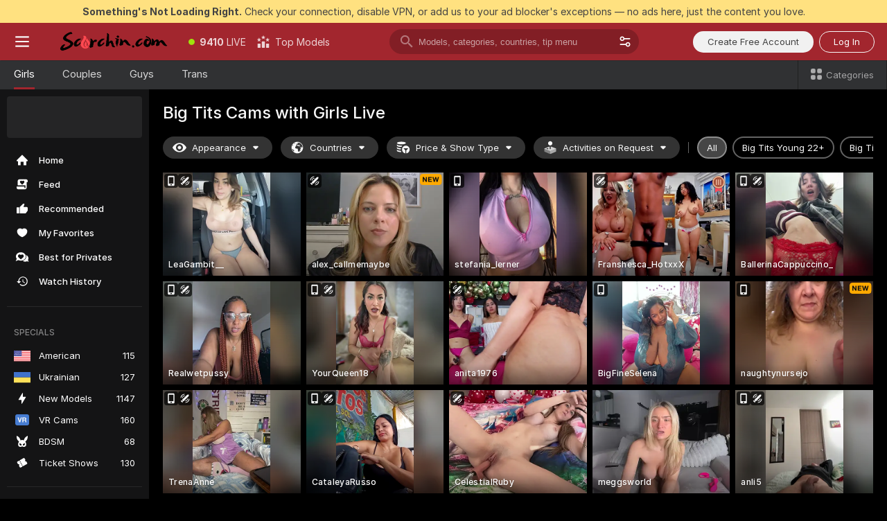

--- FILE ---
content_type: text/html; charset=utf-8
request_url: https://scorchin.com/girls/big-tits?action=showTokensGiveawayModalDirectLink&affiliateId=2601269y8qcc71ht9hs2qjc7n4x7onbaa47mnl8m6lb1lyrwm1ildl5juxb6wq97&landing=goToTheTag&realDomain=go.scorchin.com&sourceId=freexxxmovies&stripbotVariation=NullWidget&userId=f1bc03569025cd4b84cc2034e14895a7d9375953ce101e23ee44825704d68adb
body_size: 98108
content:
<!doctype html><html lang="en"><head><meta charset="utf-8"><script>!function(){"use strict";!function(){var e=window.CSP_REPORT_URI;if(e){var i=new Set;document.addEventListener("securitypolicyviolation",(function(t){if("undefined"!=typeof fetch){var r=function(e){var i=e.violatedDirective&&-1!==e.violatedDirective.indexOf("eval"),t=e.effectiveDirective&&-1!==e.effectiveDirective.indexOf("eval"),r=e.sample&&-1!==e.sample.indexOf("eval");if(!e.blockedURI&&(i||t)||r)return"eval";if("string"==typeof e.blockedURI)try{return new URL(e.blockedURI).hostname}catch(i){return e.blockedURI}return null}(t);r&&i.has(r)||(r&&i.add(r),fetch(e,{method:"POST",headers:{"Content-Type":"application/json"},body:JSON.stringify({blockedURL:t.blockedURI,columnNumber:t.columnNumber,disposition:t.disposition,documentURL:t.documentURI,effectiveDirective:t.effectiveDirective,lineNumber:t.lineNumber,originalPolicy:t.originalPolicy,referrer:t.referrer,sample:t.sample,sourceFile:t.sourceFile,statusCode:t.statusCode})}).catch((function(e){return console.error("Error sending CSP report:",e)})))}}))}}()}()</script><title>Big Tits Free Live Sex Cams with Naked Girls | Scorchin</title><meta data-helmet="1" property="og:title" content="Big Tits Free Live Sex Cams with Naked Girls"><meta data-helmet="1" property="og:description" content="Watch LIVE these hot babes in Big Tits sex cams. ❤️ Enter their naked chat now and enjoy the show for FREE! 🔥"><meta data-helmet="1" name="description" content="Watch LIVE these hot babes in Big Tits sex cams. ❤️ Enter their naked chat now and enjoy the show for FREE! 🔥"><meta data-helmet="1" name="robots" content="index, follow, max-snippet:-1, max-video-preview:-1, max-image-preview:large"><script>window.ANALYTICS_CDN='https://assets.strpssts-ana.com/assets/'</script><meta name="theme-color" content="#303133"><meta http-equiv="Cache-Control" content="no-cache"><meta name="apple-mobile-web-app-capable" content="yes"><meta name="viewport" content="width=device-width,initial-scale=1"><meta name="RATING" content="RTA-5042-1996-1400-1577-RTA"><meta name="RATING" content="mature"><meta name="google" content="notranslate"><meta name="msapplication-square70x70logo" content="https://assets.striiiipst.com/assets/icons/mstile-70x70_scorchin.com.png?v=c4eb2254"><meta name="msapplication-square150x150logo" content="https://assets.striiiipst.com/assets/icons/mstile-150x150_scorchin.com.png?v=c4eb2254"><meta name="msapplication-square270x270logo" content="https://assets.striiiipst.com/assets/icons/mstile-270x270_scorchin.com.png?v=c4eb2254"><meta name="msapplication-wide310x150logo" content="https://assets.striiiipst.com/assets/icons/mstile-310x150_scorchin.com.png?v=c4eb2254"><meta name="msapplication-square310x310logo" content="https://assets.striiiipst.com/assets/icons/mstile-310x310_scorchin.com.png?v=c4eb2254"><style>:root{--primary:#a2262e;--primary-light:#fa5365;--primary-dark:#912229;--primary-border:#a2262e;--primary-modal:#a2262e;--primary-gradient:#a2262e;--header-logo-aspect-ratio:5.000;--footer-logo-aspect-ratio:5.000}.adblocker-notification{display:flex;position:relative;width:100vw;padding:8px 16px;background:#ffe180;color:#434343;z-index:10002;justify-content:center}</style><style>.disable-transition *{transition:none!important}</style><link rel='preload' href='https://assets.striiiipst.com/assets/bootstrap_dark.c8b5ec10a4254a07.css' as='style'><link media='screen and (max-width:1279px)' rel='preload' href='https://assets.striiiipst.com/assets/bootstrap_dark_mobile.c8b5ec10a4254a07.css' as='style'><link rel="preload" href="https://assets.striiiipst.com/assets/common/fonts/Inter-Regular.woff2?v=4.1" as="font" type="font/woff2" crossorigin="anonymous"><link rel="preload" href="https://assets.striiiipst.com/assets/common/fonts/Inter-Medium.woff2?v=4.1" as="font" type="font/woff2" crossorigin="anonymous"><link rel="preload" href="https://assets.striiiipst.com/assets/common/fonts/Inter-Bold.woff2?v=4.1" as="font" type="font/woff2" crossorigin="anonymous"><script>window.SPLIT_STYLE_CHUNKS={"settings_theme.2d7c516664bd90c6.css":true,"studios_theme.b04a5cfe04fa796b.css":true,"models_theme.1ef9f998260bb266.css":true,"70930_theme.d730bc5ae657ccef.css":true,"about_theme.195ef9760504ffd4.css":true,"model-about_theme.7636af21f9299c8c.css":true,"bootstrap_theme.c8b5ec10a4254a07.css":true,"82770_theme.a7cd0a9c6e0c0594.css":true,"viewcam_theme.ae8a3279bb209f0a.css":true}</script><script>var PWA_API_DISCOVER_HOST="",AMPLITUDE_ALTERNATIVE_URL="loo3laej.com",AMPLITUDE_SR_CONFIG_ALTERNATIVE_URL="https://sr-client-cfg.amplitude.com/config",AMPLITUDE_SR_TRACK_ALTERNATIVE_URL="https://api-sr.amplitude.com/sessions/v2/track",ALTKRAFT_TOKEN="kfvhQPLZdst-3617045b97e5b4a1",FIREBASE_API_KEY="AIzaSyC8HXmH6EMTJ-zwRr4DSJoLThqyCp-cdgM",FIREBASE_PROJECT_ID="superchat-2d0d0",FIREBASE_MESSAGE_SENDER_ID="685102796556",ALTKRAFT_TOKEN_V3="2552uptpfSWT-3617045b97e5b4a1",VAPID_KEY_V3="BHmBXjSJ4uenluBFzVz2Yh3kiclqnT_gFyheaS9W3AE_SFXgX7ntwu6jW3GjAhPc01h9KkCn8gwkxCfm3uAo8DU",AMPLITUDE_KEY="19a23394adaadec51c3aeee36622058d",RELEASE_VERSION="11.5.9",GOOGLE_CLIENT_ID="496975381147-lnam683jun41jc8uaglmccl4vbv2js28.apps.googleusercontent.com",HAS_TWITTER_AUTH=!0,GTAG_TRACK_ID="UA-63657136-5",GTAG_TRACK_TYPE="UA",SITE_NAME="Scorchin",SENTRY_DSN="https://d8629522213649e7a4e0b63d14e1dc5f@sentry-public.stripchat.com/9",SENTRY_TRACES_SAMPLE_RATE="0.01",ERROR_REPORTING_ENABLED=true,LIGHT_LOGO_URL="",HEADER_LOGO_URL="https://assets.striiiipst.com/assets/icons/headerlogo_scorchin.com.png?v=0e897938",FOOTER_LOGO_URL="https://assets.striiiipst.com/assets/icons/footerlogo_scorchin.com.png?v=0e897938",APP_ICON_URL="https://assets.striiiipst.com/assets/icons/appicon_scorchin.com.png?v=c4eb2254",META_OG_IMAGE_URL="",WATERMARK_URL="https://assets.striiiipst.com/assets/icons/watermark_scorchin.com.png?v=0e897938",WHITE_LABEL_ID="scorchincom",IS_XHL_WL=!1,DEPLOY_ENV="production",WHITE_LABEL_HOST="scorchin.com",WHITE_LABEL_REDIRECT_URL="",THEME_ID="dark",CANONICAL_DOMAIN_NAME="",CANONICAL="https://stripchat.com",WEB_PUSH_ID="web.com.supportlivecam",MODELS_REGISTRATION_URL="https://go.scorchin.com/signup/model?targetDomain=stripchat.com&userId=f1bc03569025cd4b84cc2034e14895a7d9375953ce101e23ee44825704d68adb&sourceId=scorchin.com",STUDIOS_REGISTRATION_URL="https://go.scorchin.com/?targetDomain=stripchat.com&userId=f1bc03569025cd4b84cc2034e14895a7d9375953ce101e23ee44825704d68adb&sourceId=scorchin.com&path=/signup/studio",WEBMASTERS_REGISTRATION_URL="https://stripcash.com/sign-up/?userId=f1bc03569025cd4b84cc2034e14895a7d9375953ce101e23ee44825704d68adb",DEFAULT_INDEX_TAG_URL="girls",I18N_POSTFIX="",IS_I18N_SEO_IGNORE_CROWDIN=!1,IS_STREAMING_AVAILABLE=!1,IS_WL_PIXELATED=!1,IS_PIXELATED_STREAM_ENABLED=!1,IS_TAG_BASED_WL=!1,IS_HIDE_CONTENT=!1,UI_OVERRIDE="default",IS_ALT_WL=!1,SOCIAL_URLS={twitter:"https://twitter.com/ScorchinCams",instagram:"",snapchat:"",facebook:""}</script><script>!function(){var t="onErrorLoadScript=1";window.addEventListener("error",(function(e){var n=e.target;if(n&&n instanceof HTMLScriptElement&&"app"===n.getAttribute("data-stripchat-script")){var o=new Date(Date.now()+6e4);try{-1===document.cookie.indexOf(t)&&(document.cookie=t+";path=/;expires="+o.toUTCString(),setTimeout((function(){return location.reload()}),3e3))}catch(t){console.warn(t)}}}),!0)}()</script><script>var _jipt=[];_jipt.push(["project","stripchat"]),function(){var subdomainMatch=/^(ar|br|cs|da|de|es|fi|fr|el|hr|hu|id|it|ita|ja|ko|nl|no|pl|pol|pt|ro|ru|sk|sv|tr|vi|zh|ua|zt|th|ms|bn)(?=\..+\.).+/i.exec(location.hostname),aliasLocales={pol:"pl",ita:"it"},i18nScript="https://assets.striiiipst.com/assets/translations_en.b46622df61bc1b.js",canvasPerformanceTest="https://assets.striiiipst.com/assets/canvas-performance-test.js";!function(){"use strict";var n={d:function(t,e){for(var i in e)n.o(e,i)&&!n.o(t,i)&&Object.defineProperty(t,i,{enumerable:!0,get:e[i]})},o:function(t,n){return Object.prototype.hasOwnProperty.call(t,n)}},t={};function e(t,n){window.SUBDOMAIN="en";try{if(/crowdinInContext=1/.test(document.cookie))return void(window.SUBDOMAIN="aa")}catch(t){console.warn(t)}t&&t.length>1&&(window.SUBDOMAIN=n[t[1]]||t[1])}function r(){try{document&&document.documentElement&&/(?:^|;\s*)c=/.test(document.cookie)&&document.documentElement.classList.add("cookie-accepted")}catch(t){}}function i(){if(window.LEGACY=!1,-1!==location.search.indexOf("es-legacy"))window.LEGACY=!0;else if(-1!==location.search.indexOf("es-modern"))window.LEGACY=!1;else try{if(!("IntersectionObserver"in window&&"Promise"in window&&"fetch"in window&&"WeakMap"in window&&"fromEntries"in Object&&"finally"in Promise.prototype))throw{};eval("const a = async ({ ...rest } = {}) => rest; let b = class {};"),window.LEGACY=!1}catch(t){window.LEGACY=!0}if(window.LEGACY)try{(new Image).src="/pixel/static/legacy?t=".concat(Date.now())}catch(t){}}function o(t){var n=t,e=null,i=function(){},r=function(t){};return"en"!==window.SUBDOMAIN&&(n=n.replace("_en","_"+window.SUBDOMAIN)),window.I18N_POSTFIX&&"default"!==window.I18N_POSTFIX&&(n=n.replace("translations","translations_"+window.I18N_POSTFIX)),"aa"===window.SUBDOMAIN&&(e="//cdn.crowdin.com/jipt/jipt.js"),window.I18N_SCRIPT_PROMISE=new Promise((function(t,n){i=t,r=n})),{i18nScript:n,jiptScript:e,resolveI18nPromise:i,rejectI18nPromise:r}}function c(){window.BUNDLE_LOAD_METRICS={resources:{},build:Date.now()};var t=/\/([\w-]+)\.\w{10,20}\.js/;function n(n){var e=n.src,i=n.startTime,r=n.isError;if(e){var o=Date.now()-i,c=e.match(t),a=c?c[1]:e;window.BUNDLE_LOAD_METRICS.resources[a]={error:r,time:o}}}return{injectScript:function(t){var e=t.src,i=t.onLoad,r=t.onError,o=t.fetchPriority,c=Date.now(),a=document.createElement("script");a.setAttribute("data-stripchat-script","app"),a.setAttribute("data-stripchat-script","app"),a.addEventListener("load",(function(){null==i||i(e),n({src:e,startTime:c,isError:!1})})),a.addEventListener("error",(function(t){null==r||r(t.error),n({src:e,startTime:c,isError:!0})})),o&&(a.fetchPriority?a.fetchPriority=o:"high"===o&&function(t){var n=document.createElement("link");n.rel="preload",n.as="script",n.href=t,document.head.appendChild(n)}(e)),a.async=!0,a.src=e,document.head.appendChild(a)}}}function a(t,n,a,s){e(t,s),i(),r(),window.STATIC_PATH_REPLACED="https://assets.striiiipst.com/assets";var d=o(n),w=d.i18nScript,u=d.jiptScript,l=d.resolveI18nPromise,p=d.rejectI18nPromise,f=c().injectScript;function m(){window.IS_LOADED=!0}window.HANDLE_LATE_LOADABLE_SCRIPT=function(t){f({src:t})},f({src:w,onLoad:function(){return l()},onError:function(t){return p(t)}}),u&&f({src:u}),f({src:a}),window.IS_LOADED=!1,"complete"===document.readyState?m():window.addEventListener("load",m)}a(subdomainMatch,i18nScript,canvasPerformanceTest,aliasLocales)}()}()</script><script async data-stripchat-script="app" fetchpriority="high" src='https://assets.striiiipst.com/assets/corejs-75349.9e240b24a5ffbb27.js'></script><script async data-stripchat-script="app" fetchpriority="high" src='https://assets.striiiipst.com/assets/redux-48526.e096bd9b05468601.js'></script><script async data-stripchat-script="app" fetchpriority="high" src='https://assets.striiiipst.com/assets/vendors-66831.b9d59b28c4bf5576.js'></script><script async data-stripchat-script="app" fetchpriority="high" src='https://assets.striiiipst.com/assets/main.2864b5f994fc523f.js'></script><script async data-stripchat-script="app" fetchpriority="high" src='https://assets.striiiipst.com/assets/react-65374.2c809e0d42ef8fab.js'></script><script async data-stripchat-script="app" fetchpriority="high" src='https://assets.striiiipst.com/assets/redux-33349.fe7bd84d566cd749.js'></script><script async data-stripchat-script="app" fetchpriority="high" src='https://assets.striiiipst.com/assets/vendors-6370.fef4d473a8ef7e0d.js'></script><script async data-stripchat-script="app" fetchpriority="high" src='https://assets.striiiipst.com/assets/bootstrap.a535dc580d943f5c.js'></script><script async data-stripchat-script="app" src='https://assets.striiiipst.com/assets/offlineModels.9407a36b44c8512a.js'></script><script>window.SSR_ICONS = ["menu","dot","best-models","search-3","filter","menu-mobile","sort","categories-2","close-2","close-3","home","feed","recommended","favorited","locked","watch-history","lightning","badge-vr-ds","bunny-mask","ticket-ds","interactive-toy-ds","mobile","sparks","categories-ds","i18n","close-arrow","eye-ds","globe-ds","tokens-stripchat-logo-ds","joystick-vert-ds","triangle-arrow-down-ds","medal-3","x-logo-ds"]</script><script>!function(){"use strict";var t,n,o="http://www.w3.org/2000/svg",e=!1,a=[],c=function(){var n;t||((t=document.getElementById("svgDefs"))||((t=document.createElementNS(o,"defs")).id="svgDefs",(n=document.createElementNS(o,"svg")).style.display="none",n.appendChild(t)),document.body.appendChild(n))},r=function(o,r){n||(n=document.createDocumentFragment()),n.appendChild(o),r&&a.push(r),e||(requestAnimationFrame((function(){n&&(c(),t.appendChild(n),a.forEach((function(t){return t()})),a=[],n=void 0,e=!1)})),e=!0)},s=!1,i={},u=function(t){var n=i[t];(null==n?void 0:n.svgData)&&function(t,n,e){var a=t[0],c=t[1],s=document.createElementNS(o,"symbol");s.id="".concat("icons","-").concat(n),s.innerHTML=a,s.setAttribute("viewBox",c),r(s,e)}(n.svgData,t,(function(){n.callbacks.forEach((function(t){return t()})),n.callbacks=[],n.errorCallbacks=[],delete n.svgData,n.status="rendered"}))},d=function(t,n,o){try{var e=i[t]||{status:"init",callbacks:[],errorCallbacks:[]};if(i[t]=e,"rendered"===e.status)return void(null==n||n());n&&e.callbacks.push(n),o&&e.errorCallbacks.push(o),"init"===e.status&&(e.status="loading",function(t,n,o){var e="".concat(window.STATIC_PATH_REPLACED,"/svg-icons/").concat(t,".json?").concat("6c948f2f");if("undefined"==typeof fetch){var a=new XMLHttpRequest;a.open("GET",e),a.onload=function(){200!==a.status&&o(Error("Cannot load ".concat(t,". Status ").concat(a.status)));try{var e=JSON.parse(a.responseText);n(e)}catch(n){o(Error("Cannot parse ".concat(t," json")))}},a.onerror=function(){return o(Error("Cannot load ".concat(t)))},a.send()}else fetch(e,{priority:"low"}).then((function(t){if(!t.ok)throw Error("Status ".concat(t.status));return t.json()})).then((function(t){n(t)})).catch((function(n){o(Error("Cannot load ".concat(t,". ").concat(null==n?void 0:n.message)))}))}(t,(function(n){e.status="loaded",e.svgData=n,s&&u(t)}),(function(n){e.errorCallbacks.forEach((function(t){return t(n)})),delete i[t]})))}catch(t){console.error(t)}},l=function(){if(!s){s=!0;try{Object.keys(i).filter((function(t){var n;return"loaded"===(null===(n=i[t])||void 0===n?void 0:n.status)})).forEach((function(t){u(t)}))}catch(t){console.error(t)}}};window.SSR_ICONS&&window.SSR_ICONS.forEach((function(t){return d(t)})),"loading"!==document.readyState&&l(),window.svgLoader={importIcon:d,onDomReady:l}}()</script><script>window.CONFIG_PRELOADER_SSR_DATA = {"mode":"guest"};</script><script>!function(){"use strict";var n,t=new RegExp("(?:^|;\\s*)".concat("avStartedAt","=([^;]*)")),e=function(){try{var n=function(n){var e=n.match(t);return(null==e?void 0:e[1])?decodeURIComponent(e[1]):null}(document.cookie);return null!=n&&!Number.isNaN(n)&&new Date(n).getTime()>0?n:null}catch(n){return null}},i=function(n,t){var e=t.requestPath;return n.get("/v3/config/initial-dynamic",{requestPath:e},{withResponseHeaders:!0})},r={5:"ServerError",4:"ClientError"},a="NetworkError",o=function(n){var t;return null!==(t=r[Math.floor(n/100)])&&void 0!==t?t:a},c=(n="/api/front",{get:function(t,e){var i=arguments.length>2&&void 0!==arguments[2]?arguments[2]:{},r=i.headers,c=i.withResponseHeaders,s=new Headers;if(s.append("Accept","application/json"),s.append("Front-Version",window.RELEASE_VERSION||""),r){var u=function(n){var t=r[n];Array.isArray(t)?t.forEach((function(t){return s.append(n,t)})):t&&s.append(n,t)};for(var f in r)u(f)}var d=n+t;if(e&&"object"==(void 0===e?"undefined":e&&"undefined"!=typeof Symbol&&e.constructor===Symbol?"symbol":typeof e)){var l=new window.URLSearchParams;for(var h in e){var g=e[h];g&&l.append(h,"".concat(g))}d+="?".concat(l.toString())}return fetch(d,{headers:s}).catch((function(n){throw Object.assign(n,{name:a,source:"preloaderApi"})})).then((function(n){if(!n.ok){var t=Error("".concat(n.status," ").concat(n.statusText));throw Object.assign(t,{name:o(n.status),source:"preloaderApi"}),t}return n.json().then((function(t){return c?Object.assign(t,{responseHeaders:Object.fromEntries(n.headers.entries())}):t}))}))}});window.configPreloaderCache=function(){var n=window.CONFIG_PRELOADER_SSR_DATA;delete window.CONFIG_PRELOADER_SSR_DATA;var t={};if("guest"===(null==n?void 0:n.mode)){var r={requestPath:window.location.pathname},a=i(c,r);a.catch((function(){})),t.initialDynamicConfigPromise={promise:a,params:r}}else if("user"===(null==n?void 0:n.mode)){var o={requestPath:window.location.pathname},s=i(c,o),u={avStartedAt:e()||void 0},f=c.get("/v3/config/dynamic",u,{withResponseHeaders:!0,ssrCache:function(n){return n.requestInfo,null}}),d=s.then((function(n){var t=n.initialDynamic.jwtToken;return t?function(n){var t=arguments.length>1&&void 0!==arguments[1]?arguments[1]:{};return n.get("/abtests/config",{},{withJwtAuth:!0,headers:t})}(c,{Authorization:t}):null})),l={isTagBasedWl:n.isTagBasedWl},h=s.then((function(n){var t=n.initialDynamic.jwtToken;return function(n,t){var e=arguments.length>2&&void 0!==arguments[2]?arguments[2]:{};return n.get("/tags/config/dynamic",t,{headers:e,withJwtAuth:!0,ssrCache:function(n){return n.requestInfo,null}})}(c,l,t?{Authorization:t}:{})}));s.catch((function(){})),f.catch((function(){})),d.catch((function(){})),h.catch((function(){})),t.staticConfig=n.staticConfig,t.featuresConfig=n.featuresConfig,t.initialStaticConfig=n.initialStaticConfig,t.tagsStaticConfig=n.tagsStaticConfig,t.abTestsConfig=n.abTestsConfig,t.initialDynamicConfigPromise={promise:s,params:o},t.dynamicConfigPromise={promise:f,params:u},t.abTestsServerPromise=d,t.dynamicTagsConfigPromise={promise:h,params:l}}return t}()}()</script><link rel="manifest" href="/manifest.json"><link data-helmet="1" rel="alternate" href="https://stripchat.com/girls/big-tits" hreflang="x-default"><link data-helmet="1" rel="alternate" href="https://stripchat.com/girls/big-tits" hreflang="en"><link data-helmet="1" rel="alternate" href="https://de.stripchat.com/girls/big-tits" hreflang="de"><link data-helmet="1" rel="alternate" href="https://fr.stripchat.com/girls/big-tits" hreflang="fr"><link data-helmet="1" rel="alternate" href="https://es.stripchat.com/girls/big-tits" hreflang="es"><link data-helmet="1" rel="alternate" href="https://ita.stripchat.com/girls/big-tits" hreflang="it"><link data-helmet="1" rel="alternate" href="https://nl.stripchat.com/girls/big-tits" hreflang="nl"><link data-helmet="1" rel="alternate" href="https://pt.stripchat.com/girls/big-tits" hreflang="pt"><link data-helmet="1" rel="alternate" href="https://br.stripchat.com/girls/big-tits" hreflang="pt-BR"><link data-helmet="1" rel="alternate" href="https://el.stripchat.com/girls/big-tits" hreflang="el"><link data-helmet="1" rel="alternate" href="https://ua.stripchat.com/girls/big-tits" hreflang="uk"><link data-helmet="1" rel="alternate" href="https://pol.stripchat.com/girls/big-tits" hreflang="pl"><link data-helmet="1" rel="alternate" href="https://ru.stripchat.com/girls/big-tits" hreflang="ru"><link data-helmet="1" rel="alternate" href="https://ro.stripchat.com/girls/big-tits" hreflang="ro"><link data-helmet="1" rel="alternate" href="https://hu.stripchat.com/girls/big-tits" hreflang="hu"><link data-helmet="1" rel="alternate" href="https://cs.stripchat.com/girls/big-tits" hreflang="cs"><link data-helmet="1" rel="alternate" href="https://hr.stripchat.com/girls/big-tits" hreflang="hr"><link data-helmet="1" rel="alternate" href="https://sk.stripchat.com/girls/big-tits" hreflang="sk"><link data-helmet="1" rel="alternate" href="https://no.stripchat.com/girls/big-tits" hreflang="no"><link data-helmet="1" rel="alternate" href="https://sv.stripchat.com/girls/big-tits" hreflang="sv"><link data-helmet="1" rel="alternate" href="https://da.stripchat.com/girls/big-tits" hreflang="da"><link data-helmet="1" rel="alternate" href="https://fi.stripchat.com/girls/big-tits" hreflang="fi"><link data-helmet="1" rel="alternate" href="https://ja.stripchat.com/girls/big-tits" hreflang="ja"><link data-helmet="1" rel="alternate" href="https://ko.stripchat.com/girls/big-tits" hreflang="ko"><link data-helmet="1" rel="alternate" href="https://zh.stripchat.com/girls/big-tits" hreflang="zh"><link data-helmet="1" rel="alternate" href="https://zt.stripchat.com/girls/big-tits" hreflang="zh-Hant"><link data-helmet="1" rel="alternate" href="https://th.stripchat.com/girls/big-tits" hreflang="th"><link data-helmet="1" rel="alternate" href="https://bn.stripchat.com/girls/big-tits" hreflang="bn"><link data-helmet="1" rel="alternate" href="https://id.stripchat.com/girls/big-tits" hreflang="id"><link data-helmet="1" rel="alternate" href="https://ms.stripchat.com/girls/big-tits" hreflang="ms"><link data-helmet="1" rel="alternate" href="https://vi.stripchat.com/girls/big-tits" hreflang="vi"><link data-helmet="1" rel="alternate" href="https://ar.stripchat.com/girls/big-tits" hreflang="ar"><link data-helmet="1" rel="alternate" href="https://tr.stripchat.com/girls/big-tits" hreflang="tr"><link data-helmet="1" rel="preconnect" href="https://edge-hls.doppiocdn.com"><link data-helmet="1" rel="canonical" href="https://stripchat.com/girls/big-tits"><link rel='stylesheet' data-href='bootstrap_theme.c8b5ec10a4254a07.css' href='https://assets.striiiipst.com/assets/bootstrap_dark.c8b5ec10a4254a07.css'><link media='screen and (max-width:1279px)' rel='stylesheet' data-href='bootstrap_theme_mobile.c8b5ec10a4254a07.css' href='https://assets.striiiipst.com/assets/bootstrap_dark_mobile.c8b5ec10a4254a07.css'><link rel="icon" sizes="16x16" href="https://assets.striiiipst.com/assets/icons/favicon-16x16_scorchin.com.png?v=c4eb2254"><link rel="icon" sizes="32x32" href="https://assets.striiiipst.com/assets/icons/favicon-32x32_scorchin.com.png?v=c4eb2254"><link rel="icon" sizes="196x196" href="https://assets.striiiipst.com/assets/icons/favicon-196x196_scorchin.com.png?v=c4eb2254"><link rel="icon" sizes="512x512" href="https://assets.striiiipst.com/assets/icons/favicon-512x512_scorchin.com.png?v=c4eb2254"><link rel="mask-icon" href="https://assets.striiiipst.com/assets/icons/mask-icon_scorchin.com.png"><link rel="apple-touch-icon" sizes="120x120" href="https://assets.striiiipst.com/assets/icons/apple-touch-icon-120x120_scorchin.com.png?v=c4eb2254"><link rel="apple-touch-icon" sizes="152x152" href="https://assets.striiiipst.com/assets/icons/apple-touch-icon-152x152_scorchin.com.png?v=c4eb2254"><link rel="apple-touch-icon" sizes="167x167" href="https://assets.striiiipst.com/assets/icons/apple-touch-icon-167x167_scorchin.com.png?v=c4eb2254"><link rel="apple-touch-icon" sizes="180x180" href="https://assets.striiiipst.com/assets/icons/apple-touch-icon-180x180_scorchin.com.png?v=c4eb2254"><link rel="dns-prefetch" href="//img.strpst.com"><link rel="preconnect" href="//img.strpst.com"><link rel="preconnect" href="/api/front"></head><body class="disable-transition"><!--
    release_version: 11.5.9
    branch: production
    revision: 7fce9e8e6f24fda2cba479e4f52ade267022d8e7
    template_version: 0f0ae1b7
  --><script>window.svgLoader.onDomReady()</script><script>!function(){"use strict";for(var e={SIGNUP:"signup",LOGIN:"login",FAN_CLUB_SUBSCRIPTION:"fanClubSubscription"},t=/^(http|https):\/\/([^/]*)(xhamster(live)?|strip(dev|chat))\.(com|local|dev)\/?/,o={AUTO_SPY:"autoSpy",COPY_GIFT_LINK:"copyGiftLink",SHOW_INSTALL_PWA_MODAL:"showInstallPwaModal",TWO_FACTOR_AUTHORIZATION:"2fa",GOLD_MEMBERSHIP_SUBSCRIBE_DIRECT_LINK:"goldMembershipSubscribeDirectLink",SIGN_UP_MODAL_DIRECT_LINK:"signUpModalDirectLink",SIGN_UP_PREFILLED:"signUpPrefilled",SIGN_UP_MODAL_DIRECT_LINK_INTERACTIVE:"signUpModalDirectLinkInteractive",SIGN_UP_MODAL_DIRECT_LINK_INTERACTIVE_CLOSE:"signUpModalDirectLinkInteractiveClose",SHOW_TOKENS_GIVEAWAY_MODAL_DIRECT_LINK:"showTokensGiveawayModalDirectLink",CARD_VERIFICATION_BONUS_PACKAGE:"cardVerificationBonusPackage",BUY_TOKENS_PROMO:"buyTokensPromo",SIGN_UP_PROMO:"signUpPromo",MODEL_FILTER_APPLY_SORT_BY:"sortBy",MODEL_CHAT_TAB_TOGGLE:"toggleTab",PERSONAL_NOTIFICATIONS:"personalNotifications",OPEN_NOTIFICATIONS_CENTER:"openNotificationsCenter",INVISIBLE_MODE:"invisibleMode",REDEEM_CODE:"redeemCode",OPEN_CHAT:"openChat",OPEN_PRIVATE_MODAL:"openPrivateModal",OPEN_FAN_CLUB_MODAL:"openFanClubModal",OPEN_SEND_TIP_DIALOG:"openSendTipDialog",OPEN_BUY_TOKENS_MODAL:"openBuyTokensModal",OPEN_GUEST_ON_BORDING:"openGuestOnBoarding",LOGIN_BY_LINK:"loginByLink",CONNECT_STUDIO:"connectStudio",EXTRA_VERIFICATION:"extraVerification",OPEN_AGE_VERIFICATION:"openAgeVerification",MAIN_PERSON_EMAIL_VERIFICATION:"connectMainPerson",TWITTER_AUTH:"twitterAuth",GOOGLE_AUTH:"googleAuthorization",OPEN_CONFIRM_CONNECT_TO_STUDIO_MODAL:"openConfirmConnectToStudioModal",USERNAME_NOT_ALLOWED:"usernameNotAllowed",SHOW_STREAMING_APP_MODAL:"showStreamingAppModal"},n={},i=location.search.substring(1).split("&"),_=0;_<i.length;_++){var r=i[_].split("=");n[r[0]]=r[1]}var a=function(e,t){if(!t)return!1;for(var o=Object.keys(e),n=0;n<o.length;n++)if(e[o[n]]===t)return!0;return!1},I=!1;try{I=document.cookie.indexOf("isVisitorsAgreementAccepted=1")>=0}catch(e){console.warn(e)}var O=function(){var i=n.affiliateId||localStorage.getItem("affiliateId"),_=n.userId,r=n.sauid,I=n.action,O=n.showModal,N=a(o,I)||a(e,O);if(i||_||N||r)return!0;var E=document.referrer,T=!1;try{(function(e,t){if(!e)return!1;try{var o=new URL(e),n=new URL(t);return o.host===n.host}catch(e){return!1}})(E,location.href)&&(T=!0)}catch(e){return!1}return t.test(E)&&!T}(),N=/^\/buy-tokens(\/(success|failure))?\/?$/.test(window.location.pathname);!n.agev&&(I||O||N)&&document.body.classList.add("visitor-agreement-hidden")}()</script><script>!function(){"use strict";var e=!1,n=function(e,n,d){var o=document.createElement("div");return o.className=n,d&&(o.id=d),e.appendChild(o),o};function d(){if(!e&&(e=!0,!("__PRELOADED_STATE__"in window)))for(var d=n(document.body,"loader","body_loader"),o=n(d,"fading-circle centered"),c=1;c<=12;c++)n(o,"loader-circle".concat(c," loader-circle"))}window.initLoader=d,document.addEventListener("DOMContentLoaded",d,{once:!0})}()</script><script>!function(){function o(o,i){var n=[o,"expires=Thu, 01 Jan 1970 00:00:00 GMT"];i&&n.push("domain="+i),document.cookie=n.join(";"),n.push("path=/"),document.cookie=n.join(";")}var i,n,e,t,a,l,c=0;try{c=document.cookie.length}catch(o){console.warn(o)}var r=c>=5e3;(c>=4e3||r)&&(r&&function(){for(var i=document.cookie.split(";"),n=location.hostname,e=0;e<i.length;e++){var t=i[e].split("=")[0].trim()+"=";o(t,null),o(t,n),o(t,"."+n);for(var a=0;!((a=n.indexOf(".",a+1))<0);)o(t,n.substring(a)),o(t,n.substring(a+1))}}(),n=(i={limit:5,interval:1e3,payload:{size:c},callback:function(){r&&document.location.reload()}}).payload,e=i.limit,t=i.interval,a=i.callback,l=0,function o(){if(!(++l>=e)){if(!window.__log)return void setTimeout(o,t);window.__log("error","Cookie limit exceeded",n).finally(a)}}())}()</script><svg style="height:0;width:0;display:block"><defs><symbol id="site_logo_header" viewBox="0 0 1250 250"><image href="https://assets.striiiipst.com/assets/icons/headerlogo_scorchin.com.png?v=0e897938"></image></symbol><symbol id="site_logo_footer" viewBox="0 0 1250 250"><image href="https://assets.striiiipst.com/assets/icons/footerlogo_scorchin.com.png?v=0e897938"></image></symbol></defs></svg><div id="agreement-root"><div class="full-cover modal-wrapper visitors-agreement-modal"><div class="modal-content modal-header-none"><div class="background-wrapper hide-gender-switcher"><div class="visitors-agreement-bg-gradient"><div class="visitors-agreement-bg-gradient__gender visitors-agreement-bg-gradient__gender--no-gender"></div></div><div class="content-wrapper"><div class="content-container"><div class="site-logo-wrapper site-logo-wrapper-girls"><div class="header-logo header-logo-no-responsive"><svg><use xlink:href="#site_logo_header"></use></svg></div></div><div class="site-description">We are creating a better experience for 18+ LIVE entertainment. Join our open-minded community &amp; start interacting now for FREE.</div><button autofocus="" class="btn btn-apply-alter btn-inline-block btn-large btn-visitors-agreement-accept" type="button">I&#x27;m Over 18</button><div class="agreement-terms"><span class="">By entering and using this website, you confirm you’re over 18 years old and agree to be bound by the <a rel="nofollow" href="/terms">Terms of Use</a> and <a rel="nofollow" href="/privacy">Privacy Policy</a></span> <span class=""><a rel="nofollow" href="/2257">18 U.S.C. 2257 Record-Keeping Requirements Compliance Statement.</a></span><br/>If you provide sensitive personal data, by entering the website, you give your explicit consent to process this data to tailor the website to your preferences.<span class="parental-control">If you’re looking for a way to restrict access for a minor, see our <a rel="nofollow" href="/parental-control"> Parental Control Guide </a></span></div><hr class="visitors-agreement-modal-divider"/></div><div class="content-container"><a class="decline-link visitors-agreement-decline" href="https://google.com/" rel="noopener noreferrer nofollow">Exit Here</a><div class="warnings"><p><span class="">THIS WEBSITE CONTAINS MATERIAL THAT IS <strong>SEXUALLY EXPLICIT</strong>.</span> <span class="">You must be at least eighteen (18) years of age to use this Website, unless the age of majority in your jurisdiction  is greater than eighteen (18) years of age, in which case you must be at least the age of majority in your jurisdiction. Use of this Website is not permitted where prohibited by law.</span></p><p><span class="">This Website also requires the use of cookies. More information about our cookies can be found at our <a rel="nofollow" href="/privacy">Privacy Policy</a>. BY ENTERING THIS WEBSITE AND USING THIS WEBSITE YOU AGREE TO THE USE OF COOKIES AND ACKNOWLEDGE THE PRIVACY POLICY.</span><br/>All models were 18 and over at the time of the creation of such depictions.</p></div><div class="label-link-block"><a href="https://www.rtalabel.org/?content=validate&amp;ql=b9b25de5ba5da974c585d9579f8e9d49&amp;rating=RTA-5042-1996-1400-1577-RTA" class="label-link" target="_blank" rel="noopener noreferrer nofollow" aria-label="RTA"><img alt="rta-logo" class="icon icon-rta-logo icon-static" src="https://assets.striiiipst.com/assets/common/images/static-icons/rta-logo.png"/></a><div class="label-link"><img alt="safe-labeling" class="icon icon-safe-labeling icon-static" src="https://assets.striiiipst.com/assets/common/images/static-icons/safe-labeling.png"/></div><a href="https://www.asacp.org/?content=validate&amp;ql=b9b25de5ba5da974c585d9579f8e9d49" class="label-link" target="_blank" rel="noreferrer noopener nofollow" aria-label="ASACP"><img alt="asacp" class="icon icon-asacp icon-static" src="https://assets.striiiipst.com/assets/common/images/static-icons/asacp.png"/></a><a href="https://pineapplesupport.org/about-pineapple-support/" class="label-link" target="_blank" rel="noreferrer noopener nofollow" aria-label="Go to Pineapple support"><img alt="pineapple-support" class="icon icon-pineapple-support icon-static" src="https://assets.striiiipst.com/assets/common/images/static-icons/pineapple-support.png"/></a></div></div></div></div></div></div></div><script>!function(){var e=1>=Math.floor(100*Math.random()),t=function(){return e&&/stripchat|xhamsterlive/.test(location.hostname)},n=document.querySelector(".visitors-agreement-decline");if(n){var r=document.querySelector("html");!document.body.classList.contains("visitor-agreement-hidden")&&(r.classList.add("disable-scroll"),t()&&(document.createElement("img").src="/pixel/agreement/display")),window.__visitorsAgreementDeclineHandler=function(e){if(t()){e.preventDefault();var n=document.createElement("img");n.onload=n.onerror=function(){location.href=e.target.href},n.src="/pixel/agreement/exit"}},n.addEventListener("click",window.__visitorsAgreementDeclineHandler),window.__visitorsAgreementAcceptPixelEvent=function(){t()&&(document.createElement("img").src="/pixel/agreement/ok")};var i=document.querySelector(".btn-visitors-agreement-accept");window.__visitorsAgreementAcceptHandler=function(){r.classList.remove("disable-scroll"),window.__isVisitorsAgreementAcceptedBeforeClientFetched=!0;try{document.cookie="isVisitorsAgreementAccepted=1"}catch(e){console.warn(e)}var e=document.querySelector(".visitors-agreement-modal"),t=e.querySelector(".hide-gender-switcher"),n=e.querySelector('input[name="visitors-agreement-gender-switcher"]:checked');if(n&&!t)try{var i=new Date;localStorage.setItem("18PlusGenderSelected",JSON.stringify(n.value));var o=i.setFullYear(i.getFullYear()+1)-Date.now();localStorage.setItem("18PlusGenderSelected_expires",JSON.stringify(o))}catch(e){console.warn(e)}switch(null==n?void 0:n.value){case"men":window.location.href="/men";break;case"trans":window.location.href="/trans";break;default:document.body.classList.add("visitor-agreement-hidden")}window.__visitorsAgreementAcceptPixelEvent()},i.addEventListener("click",window.__visitorsAgreementAcceptHandler),window.__syncVisitorsAgreementWithApp=function(){n.removeEventListener("click",window.__visitorsAgreementDeclineHandler),i.removeEventListener("click",window.__visitorsAgreementAcceptHandler)}}}()</script><div id="portal-root"></div><!--LEGACY-BROWSER-NOTIFICATION-OPEN--><div id="legacy-browser-notification-root" style="position:relative;z-index:10001"></div><script>!function(){var n,e,t="legacy-browser-notification",o="legacy-browser-notification-text",i="legacy-browser-notification-close",r="notifications.recommendationBrowserForPlaying",a="notifications.recommendationBrowserForSamsungPlaying",c={chrome:{href:"https://www.google.com/chrome/",title:"Google Chrome"},firefox:{href:"https://www.mozilla.org/firefox/new/",title:"Firefox"},safari:{href:"https://www.apple.com/safari/",title:"Safari"}},l="legacyBrowserRecommendationDismissed",s=function(){try{window.localStorage.setItem(l,"true"),window.localStorage.setItem("".concat(l,"_expires"),String(Date.now()+6048e5))}catch(n){}},d=(e=f({[r]:"You’re using an outdated browser. To avoid any problems, we strongly recommend using {#chrome/} or {#firefox/}",[a]:"To avoid any problems with quality, we strongly recommend using {#chrome/}"}[n=/SamsungBrowser/i.test(navigator.userAgent||"")?a:r]),{messageId:n,textHtml:e}),p=d.messageId,m=d.textHtml;function f(n){if(!n)return"";for(var e=n.split(/\{#(chrome|firefox|safari)\/\}/g),t="",o=0;o<e.length;o++){var i=e[o],r=o%2!=0&&i in c;if(o%2==0)i&&(t+=g(i));else if(r){var a=c[i];t+='<a href="'.concat(a.href,'" target="_blank" rel="nofollow noopener noreferrer" style="color:inherit;text-decoration:underline">').concat(g(a.title),"</a>")}}return t}function g(n){return String(n).replace(/&/g,"&amp;").replace(/</g,"&lt;").replace(/>/g,"&gt;").replace(/"/g,"&quot;").replace(/'/g,"&#39;")}window.LEGACY&&!function(){try{var n=window.localStorage.getItem("".concat(l,"_expires"));if(!n)return!1;var e=Number(n);return!Number.isNaN(e)&&(e<Date.now()?(window.localStorage.removeItem(l),window.localStorage.removeItem("".concat(l,"_expires")),!1):null!=window.localStorage.getItem(l))}catch(n){return!1}}()&&(window.I18N_SCRIPT_PROMISE||Promise.resolve()).then((function(){try{var n=window.I18n.trans({messageId:p,currentLocale:window.SUBDOMAIN});return n?f(n):m}catch(n){return m}})).catch((function(){return m})).then((function(n){!function(){try{var n=window.svgLoader;"function"==typeof(null==n?void 0:n.importIcon)&&(n.importIcon("exclamation"),n.importIcon("close-ds"))}catch(n){}}();var e=document.createElement("template");e.innerHTML=function(){var n=arguments.length>0&&void 0!==arguments[0]?arguments[0]:"",e="#434343";return'\n    <div\n      id="'.concat(t,'"\n      role="status"\n      aria-live="polite"\n      style="\n        display:flex;\n        background:').concat("#ffe180",";\n        color:").concat(e,';\n        box-shadow:0 1px 0 rgba(0,0,0,.08);\n        width:100%;\n        flex: 0 0 auto;\n        align-items: flex-start;\n      ">\n\n      <div\n        style="\n          display:flex;\n          flex-direction:row;\n          align-items: flex-start;\n          justify-content:center;\n          gap:0 12px;\n          padding: 4px 0 4px 12px;\n          flex: 1 0 0;\n          align-self: stretch;\n        "\n      >\n        <style>\n          #').concat(o," { font-size: 14px; line-height: 20px; }\n          @media (min-width: 1023px) {\n            #").concat(o,' { font-size: 16px; line-height: 22px; }\n          }\n        </style>\n        <svg \n          viewBox="0 0 24 24" \n          aria-hidden="true" \n          style="\n            width:20px;\n            min-width: 20px;\n            height:20px;\n            color:').concat(e,';\n            display:block;\n            top: 10px;\n            position: relative;\n          ">\n          <use href="#icons-exclamation" xlink:href="#icons-exclamation"></use>\n        </svg>\n        <div\n          id="').concat(o,'"\n          style="\n            color: ').concat(e,';\n            flex-flow: row wrap;\n            gap: 8px 12px;\n            padding-bottom: 8px;\n            padding-top: 8px;\n          "\n        >').concat(n,'</div>\n      </div>\n      <button\n        id="').concat(i,'"\n        type="button"\n        aria-label="Close"\n        style="\n          position:relative;\n          top: 8px;\n          right: 8px;\n          padding-left: 16px;\n          background:transparent;\n          border:0;\n          color:').concat(e,';\n          cursor:pointer;\n          font-size:20px;\n          line-height:1;\n          opacity:.7;\n        "\n      >\n        <svg \n          viewBox="0 0 24 24"\n          aria-hidden="true"\n          style="\n            width:20px;\n            height:20px;\n            display:block;\n            min-width: 20px;\n          ">\n          <use href="#icons-close-ds" xlink:href="#icons-close-ds"></use>\n        </svg>\n      </button>\n    </div>\n  ')}(n).trim();var r=e.content.firstElementChild;if(r&&r instanceof HTMLElement&&!document.getElementById(t)){var a=document.getElementById("legacy-browser-notification-root");if(a)a.appendChild(r);else{var c=document.getElementById("body");(null==c?void 0:c.parentNode)?c.parentNode.insertBefore(r,c):document.body.firstChild?document.body.insertBefore(r,document.body.firstChild):document.body.appendChild(r)}var l=document.getElementById(i);l&&l.addEventListener("click",(function(){var n=document.getElementById(t);n&&(n.style.display="none"),s()}))}}))}()</script><!--LEGACY-BROWSER-NOTIFICATION-CLOSE--><div id="body"><!--EARLY-FLUSH-CHUNK-END--><div class="tooltip-v2-portal-container" id="body-container"></div><svg class="user-level-badge-filters" xmlns="http://www.w3.org/2000/svg"><defs><linearGradient id="user-level-badge-filter-grey" x1=".5" y1="0" x2=".5" y2="1" gradientTransform="matrix(88.809 0 0 97.645 5.595 1.178)" gradientUnits="userSpaceOnUse"><stop offset="0%" stop-color="#C2C2C2"></stop><stop offset="100%" stop-color="#333333"></stop></linearGradient><linearGradient id="user-level-badge-filter-bronze" x1=".5" y1="0" x2=".5" y2="1" gradientTransform="matrix(88.809 0 0 97.645 5.595 1.178)" gradientUnits="userSpaceOnUse"><stop offset="0%" stop-color="#FFA666"></stop><stop offset="100%" stop-color="#6B2D00"></stop></linearGradient><linearGradient id="user-level-badge-filter-silver" x1=".5" y1="0" x2=".5" y2="1" gradientTransform="matrix(88.809 0 0 97.645 5.595 1.178)" gradientUnits="userSpaceOnUse"><stop offset="0%" stop-color="#CAD5E2"></stop><stop offset="100%" stop-color="#2E4156"></stop></linearGradient><linearGradient id="user-level-badge-filter-gold" x1=".5" y1="0" x2=".5" y2="1" gradientTransform="matrix(88.809 0 0 97.645 5.595 1.178)" gradientUnits="userSpaceOnUse"><stop offset="0%" stop-color="#FFC80F"></stop><stop offset="100%" stop-color="#7E3A01"></stop></linearGradient><linearGradient id="user-level-badge-filter-diamond" x1=".5" y1="0" x2=".5" y2="1" gradientTransform="matrix(88.809 0 0 97.645 5.595 1.178)" gradientUnits="userSpaceOnUse"><stop offset="0%" stop-color="#EF33FF"></stop><stop offset="100%" stop-color="#560198"></stop></linearGradient><linearGradient id="user-level-badge-filter-royal" x1=".5" y1="0" x2=".5" y2="1" gradientTransform="matrix(88.809 0 0 97.645 5.595 1.178)" gradientUnits="userSpaceOnUse"><stop offset="0%" stop-color="#FE3939"></stop><stop offset="100%" stop-color="#850000"></stop></linearGradient><linearGradient id="user-level-badge-filter-legend" x1=".5" y1="0" x2=".5" y2="1" gradientTransform="matrix(88.809 0 0 97.645 5.595 1.178)" gradientUnits="userSpaceOnUse"><stop offset="0%" stop-color="#FE3939"></stop><stop offset="100%" stop-color="#850000"></stop></linearGradient><linearGradient id="user-level-badge-filter-blue" x1=".5" y1="0" x2=".5" y2="1" gradientTransform="matrix(88.809 0 0 97.645 5.595 1.178)" gradientUnits="userSpaceOnUse"><stop offset="0%" stop-color="#8EBDE7"></stop><stop offset="100%" stop-color="#194B76"></stop></linearGradient><filter id="user-level-badge-filter-glow" x="0" y="0" width="100" height="100" filterUnits="userSpaceOnUse" color-interpolation-filters="sRGB"><feOffset dy="5"></feOffset><feGaussianBlur stdDeviation="10" result="offset-blur"></feGaussianBlur><feComposite operator="out" in="SourceGraphic" in2="offset-blur" result="inverse"></feComposite><feFlood flood-color="white" flood-opacity="0.3" result="color"></feFlood><feComposite operator="in" in="color" in2="inverse" result="shadow"></feComposite><feComposite operator="over" in="shadow" in2="SourceGraphic"></feComposite></filter><filter id="user-level-badge-filter-top-icon" x=".8" y=".4" width="31.4" height="29.8" filterUnits="userSpaceOnUse" color-interpolation-filters="sRGB"><feFlood flood-opacity="0" result="BackgroundImageFix"></feFlood><feColorMatrix in="SourceAlpha" values="0 0 0 0 0 0 0 0 0 0 0 0 0 0 0 0 0 0 127 0" result="hardAlpha"></feColorMatrix><feOffset dy="1.3"></feOffset><feGaussianBlur stdDeviation="1.3"></feGaussianBlur><feColorMatrix values="0 0 0 0 0 0 0 0 0 0 0 0 0 0 0 0 0 0 0.3 0"></feColorMatrix><feBlend in2="BackgroundImageFix" result="effect1_dropShadow_286_9949"></feBlend><feBlend in="SourceGraphic" in2="effect1_dropShadow_286_9949" result="shape"></feBlend></filter></defs></svg><div class="index-page-new-paddings main-layout main-layout__with-navbar sticky-header-desktop sticky-header-mobile sticky-subheader-mobile tag-layout"><div class="wrapper"><div class="tooltip-v2-portal-container" id="portal-container-under-header"></div><div id="personal-notifications-portal-container"></div><header class="header-top-wrapper"><div class="guest header-top is-guest-user"><div class="header-top-container"><nav class="nav-left"><button class="a11y-button sidebar-trigger" aria-label="Toggle menu" type="button"><svg class="icon icon-menu sidebar-trigger-icon"><use xlink:href="#icons-menu"></use></svg></button><a aria-label="Go to Main Page" class="header-logo-link" href="/"><div class="header-logo"><svg><use xlink:href="#site_logo_header"></use></svg></div></a><a class="header-top__live-counter live-counter live-counter--interactive media-up-to-m-hidden" href="/"><svg class="icon icon-dot live-counter__dot"><use xlink:href="#icons-dot"></use></svg><span><span class=""><span class="live-counter__accent">9410</span> LIVE</span></span></a><div class="nav-link media-up-to-s-hidden"><a aria-label="Top Models" href="/top/girls/current-month-north-america"><svg class="icon icon-best-models"><use xlink:href="#icons-best-models"></use></svg><span class="media-up-to-m-hidden">Top Models</span></a></div></nav><div class="header-top-search-wrapper"><div class="ModelSearch#w_ ModelSearch__expanded#GY ModelSearch__forceExpanded#er" data-testid="model-search"><div class="ModelSearch__spotlight#jJ" id="searchPanel"><div class="ModelSearch__inputWrapper#Jw"><button class="a11y-button ModelSearch__openButton#xD" role="button" aria-label="Search models, tags or countries, tip menu" type="button"><svg class="IconV2__icon#YR ModelSearch__icon#Nd"><use xlink:href="#icons-search-3"></use></svg></button><input class="ModelSearch__input#st inline-block input text-default theme-default" type="text" aria-label="Search models, tags or countries, tip menu" placeholder="Models, categories, countries, tip menu" maxLength="200" tabindex="-1" autoComplete="off" autoCorrect="off" autoCapitalize="none" value=""/><button role="button" aria-label="Search" data-testid="search-advanced-filter-button" class="btn ds-btn-default ds-btn-inline-block ModelSearch__advancedFilterButton#nK" type="button"><div class="ModelSearch__advancedFilterButtonIconWrapper#A5"><svg class="IconV2__icon#YR ModelSearch__icon#Nd"><use xlink:href="#icons-filter"></use></svg></div></button></div></div></div></div><nav class="nav-right"><div class="nav-button media-up-to-m-hidden"></div><div class="header-dropdown header-user-menu with-new-messenger"><a class="about-us-button about-us-button--hidden media-up-to-m-hidden" href="/about">About Stripchat</a><a class="btn btn-signup" href="/signup"><span class="media-after-m-hidden">Join Free</span><span class="media-up-to-s-hidden">Create Free Account</span></a><a class="dropdown-link media-after-m-hidden mobile-nav-link"><span><svg style="height:20px;width:20px" class="icon icon-menu-mobile"><use xlink:href="#icons-menu-mobile"></use></svg></span></a><a class="btn btn-outline media-up-to-s-hidden" href="/login">Log In</a></div></nav></div></div></header><div></div><div class="header-sub header-sub-with-sidebar"><div class="tooltip-v2-portal-container" id="header-sub-portal-container"></div><div class="container"><div class="nav-scrollable-container scroll-bar-container" data-testid="ScrollBarContainer"><nav class="model-filter nav-left nav-scrollable nav-scrollable--only-for-touch" id="mobileMenuNavbar"><a href="/" aria-label="Girls" class="model-filter-link model-filter__link model-filter__link--active"><span class="model-filter__link-label">Girls</span></a><a href="/couples" aria-label="Couples" class="model-filter-link model-filter__link"><span class="model-filter__link-label">Couples</span></a><a href="/men" aria-label="Guys" class="model-filter-link model-filter__link"><span class="model-filter__link-label">Guys</span></a><a href="/trans" aria-label="Trans" class="model-filter-link model-filter__link"><span class="model-filter__link-label">Trans</span></a></nav></div><nav class="model-filter nav-left navbar-dropdown"><div class="visible-items"><a href="/" aria-label="Girls" class="model-filter-link model-filter__link model-filter__link--active"><span class="model-filter__link-label">Girls</span></a><a href="/couples" aria-label="Couples" class="model-filter-link model-filter__link"><span class="model-filter__link-label">Couples</span></a><a href="/men" aria-label="Guys" class="model-filter-link model-filter__link"><span class="model-filter__link-label">Guys</span></a><a href="/trans" aria-label="Trans" class="model-filter-link model-filter__link"><span class="model-filter__link-label">Trans</span></a></div><div class="navbar-hidden-elements-wrapper"><a href="/" aria-label="Girls" class="model-filter-link model-filter__link model-filter__link--active"><span class="model-filter__link-label">Girls</span></a><a href="/couples" aria-label="Couples" class="model-filter-link model-filter__link"><span class="model-filter__link-label">Couples</span></a><a href="/men" aria-label="Guys" class="model-filter-link model-filter__link"><span class="model-filter__link-label">Guys</span></a><a href="/trans" aria-label="Trans" class="model-filter-link model-filter__link"><span class="model-filter__link-label">Trans</span></a><div class="navbar-more-button" aria-controls="mobileMenuNavbar">More</div></div><div class="hidden navbar-more-button">More<span class="dropdown-arrow"><svg class="icon icon-sort"><use xlink:href="#icons-sort"></use></svg></span></div></nav><nav class="nav-right nav-right--box-shadow"><button type="button" class="all-tags-dropdown-trigger btn dropdown-link media-up-to-xs-hidden"><svg style="height:16px;width:16px" class="icon icon-categories-2"><use xlink:href="#icons-categories-2"></use></svg><svg style="height:16px;width:16px" class="icon icon-close-2 xs-only"><use xlink:href="#icons-close-2"></use></svg><span class="dropdown-label">Categories</span></button><div class="ModelSearch#w_ ModelSearch__compact#Va model-search" data-testid="model-search"><button aria-label="Search models, tags or countries, tip menu" aria-controls="searchPanel" aria-expanded="false" class="btn ds-btn-default ds-btn-inline-block ModelSearch__openButton#xD" type="button"><svg class="IconV2__icon#YR ModelSearch__icon#Nd"><use xlink:href="#icons-search-3"></use></svg><span class="ModelSearch__searchText#aD">Search</span></button></div><button class="btn nav-right-close-btn nav-right-close-btn--box-shadow" type="button"><svg style="height:14px;width:14px" class="icon icon-close-3"><use xlink:href="#icons-close-3"></use></svg></button></nav></div></div><main id="app" class="main-layout-main main-layout-main-multiple-column"><div class="SidebarStatic#cT"><aside class="Sidebar#TU"><div class="SidebarScroll#rj"><div class="SidebarContent#OB"><div class="SidebarFadeIn#jN"><div class="SidebarBanners#dK"><div role="status" aria-busy="true" style="border-radius:4px;width:100%" class="SidebarBanners__tokens-giveaway#yk Skeleton#fB Skeleton_animated#wT Skeleton_hasChildren#LD Skeleton_variant_rect#hG compact new tokens-giveaway-banner"><div class="Skeleton__content#fv"><div class="tokens-giveaway-banner-container"><div class="tokens-icon"></div><div class="tokens-giveaway-description"><div class="tokens-giveaway-title"><span class="tokens-giveaway-amount">50</span><span class="">Tokens<br/>to Win Now</span></div></div></div></div></div></div><nav class="SidebarMainLinks#Ki"><a class="SidebarLink#Ot SidebarLink__variant-main#HJ" href="/"><span class="SidebarLink__icon#un">​<span class="SidebarLink__icon-frame#Fy"><svg style="height:16px;width:16px" class="IconV2__icon#YR"><use xlink:href="#icons-home"></use></svg></span></span><span class="SidebarLink__text#gq">Home</span></a><a class="SidebarLink#Ot SidebarLink__variant-main#HJ" href="/discover"><span class="SidebarLink__icon#un">​<span class="SidebarLink__icon-frame#Fy"><svg style="height:16px;width:16px" class="IconV2__icon#YR"><use xlink:href="#icons-feed"></use></svg></span></span><span class="SidebarLink__text#gq">Feed</span></a><a class="SidebarLink#Ot SidebarLink__variant-main#HJ" href="/girls/recommended"><span class="SidebarLink__icon#un">​<span class="SidebarLink__icon-frame#Fy"><svg style="height:16px;width:16px" class="IconV2__icon#YR"><use xlink:href="#icons-recommended"></use></svg></span></span><span class="SidebarLink__text#gq">Recommended</span></a><a class="SidebarLink#Ot SidebarLink__variant-main#HJ" href="/favorites"><span class="SidebarLink__icon#un">​<span class="SidebarLink__icon-frame#Fy"><svg style="height:16px;width:16px" class="IconV2__icon#YR"><use xlink:href="#icons-favorited"></use></svg></span></span><span class="SidebarLink__text#gq">My Favorites</span></a><a class="SidebarLink#Ot SidebarLink__variant-main#HJ" href="/girls/best"><span class="SidebarLink__icon#un">​<span class="SidebarLink__icon-frame#Fy"><svg style="height:20px;width:20px" class="IconV2__icon#YR"><use xlink:href="#icons-locked"></use></svg></span></span><span class="SidebarLink__text#gq">Best for Privates</span></a><a class="SidebarLink#Ot SidebarLink__variant-main#HJ" href="/watch-history"><span class="SidebarLink__icon#un">​<span class="SidebarLink__icon-frame#Fy"><svg style="height:16px;width:16px" class="IconV2__icon#YR"><use xlink:href="#icons-watch-history"></use></svg></span></span><span class="SidebarLink__text#gq">Watch History</span></a></nav></div><hr class="SidebarSeparator#P8"/><div class="SidebarFadeIn#jN"><nav class="SidebarGroup#Lj" aria-label="specials"><div class="SidebarGroupTitle#Wk">Specials</div><a class="SidebarLink#Ot SidebarLink__variant-regular#ET" aria-label="American" href="/girls/american"><span class="SidebarLink__icon#un">​<span class="SidebarLink__icon-frame#Fy"><span style="background-image:url(&#x27;https://assets.striiiipst.com/assets/common/components/ui/CountryFlag/images/us.svg&#x27;)" class="country-flag country-flag--medium"></span></span></span><span class="SidebarLink__text#gq">American</span><span class="SidebarLink__counter#AW">115</span></a><a class="SidebarLink#Ot SidebarLink__variant-regular#ET" aria-label="Ukrainian" href="/girls/ukrainian"><span class="SidebarLink__icon#un">​<span class="SidebarLink__icon-frame#Fy"><span style="background-image:url(&#x27;https://assets.striiiipst.com/assets/common/components/ui/CountryFlag/images/ua.svg&#x27;)" class="country-flag country-flag--medium"></span></span></span><span class="SidebarLink__text#gq">Ukrainian</span><span class="SidebarLink__counter#AW">127</span></a><a class="SidebarLink#Ot SidebarLink__variant-regular#ET" aria-label="New Models" href="/girls/new"><span class="SidebarLink__icon#un">​<span class="SidebarLink__icon-frame#Fy"><svg class="icon icon-lightning"><use xlink:href="#icons-lightning"></use></svg></span></span><span class="SidebarLink__text#gq">New Models</span><span class="SidebarLink__counter#AW">1147</span></a><a class="SidebarLink#Ot SidebarLink__variant-regular#ET" aria-label="VR Cams" href="/girls/vr"><span class="SidebarLink__icon#un">​<span class="SidebarLink__icon-frame#Fy"><svg class="icon icon-badge-vr-ds"><use xlink:href="#icons-badge-vr-ds"></use></svg></span></span><span class="SidebarLink__text#gq">VR Cams</span><span class="SidebarLink__counter#AW">160</span></a><a class="SidebarLink#Ot SidebarLink__variant-regular#ET" aria-label="BDSM" href="/girls/bdsm"><span class="SidebarLink__icon#un">​<span class="SidebarLink__icon-frame#Fy"><svg class="icon icon-bunny-mask"><use xlink:href="#icons-bunny-mask"></use></svg></span></span><span class="SidebarLink__text#gq">BDSM</span><span class="SidebarLink__counter#AW">68</span></a><a class="SidebarLink#Ot SidebarLink__variant-regular#ET" aria-label="Ticket Shows" href="/girls/ticket-and-group-shows"><span class="SidebarLink__icon#un">​<span class="SidebarLink__icon-frame#Fy"><svg class="icon icon-ticket-ds"><use xlink:href="#icons-ticket-ds"></use></svg></span></span><span class="SidebarLink__text#gq">Ticket Shows</span><span class="SidebarLink__counter#AW">130</span></a></nav><hr class="SidebarSeparator#P8"/><nav class="SidebarGroup#Lj" aria-label="age"><div class="SidebarGroupTitle#Wk">Age</div><a class="SidebarLink#Ot SidebarLink__variant-regular#ET" aria-label="Teen 18+" href="/girls/teens"><span class="SidebarLink__text#gq">Teen 18+</span><span class="SidebarLink__counter#AW">1492</span></a><a class="SidebarLink#Ot SidebarLink__variant-regular#ET" aria-label="Young 22+" href="/girls/young"><span class="SidebarLink__text#gq">Young 22+</span><span class="SidebarLink__counter#AW">3669</span></a><a class="SidebarLink#Ot SidebarLink__variant-regular#ET" aria-label="MILF" href="/girls/milfs"><span class="SidebarLink__text#gq">MILF</span><span class="SidebarLink__counter#AW">1396</span></a><a class="SidebarLink#Ot SidebarLink__variant-regular#ET" aria-label="Mature" href="/girls/mature"><span class="SidebarLink__text#gq">Mature</span><span class="SidebarLink__counter#AW">233</span></a><a class="SidebarLink#Ot SidebarLink__variant-regular#ET" aria-label="Granny" href="/girls/grannies"><span class="SidebarLink__text#gq">Granny</span><span class="SidebarLink__counter#AW">42</span></a></nav><nav class="SidebarGroup#Lj" aria-label="ethnicity"><div class="SidebarGroupTitle#Wk">Ethnicity</div><a class="SidebarLink#Ot SidebarLink__variant-regular#ET" aria-label="Arab" href="/girls/arab"><span class="SidebarLink__text#gq">Arab</span><span class="SidebarLink__counter#AW">140</span></a><a class="SidebarLink#Ot SidebarLink__variant-regular#ET" aria-label="Asian" href="/girls/asian"><span class="SidebarLink__text#gq">Asian</span><span class="SidebarLink__counter#AW">738</span></a><a class="SidebarLink#Ot SidebarLink__variant-regular#ET" aria-label="Ebony" href="/girls/ebony"><span class="SidebarLink__text#gq">Ebony</span><span class="SidebarLink__counter#AW">529</span></a><a class="SidebarLink#Ot SidebarLink__variant-regular#ET" aria-label="Indian" href="/girls/indian"><span class="SidebarLink__text#gq">Indian</span><span class="SidebarLink__counter#AW">337</span></a><a class="SidebarLink#Ot SidebarLink__variant-regular#ET" aria-label="Latina" href="/girls/latin"><span class="SidebarLink__text#gq">Latina</span><span class="SidebarLink__counter#AW">3250</span></a><a class="SidebarLink#Ot SidebarLink__variant-regular#ET" aria-label="Mixed" href="/girls/mixed"><span class="SidebarLink__text#gq">Mixed</span><span class="SidebarLink__counter#AW">189</span></a><a class="SidebarLink#Ot SidebarLink__variant-regular#ET" aria-label="White" href="/girls/white"><span class="SidebarLink__text#gq">White</span><span class="SidebarLink__counter#AW">2083</span></a></nav><nav class="SidebarGroup#Lj" aria-label="bodyType"><div class="SidebarGroupTitle#Wk">Body Type</div><a class="SidebarLink#Ot SidebarLink__variant-regular#ET" aria-label="Skinny" href="/girls/petite"><span class="SidebarLink__text#gq">Skinny</span><span class="SidebarLink__counter#AW">2581</span></a><a class="SidebarLink#Ot SidebarLink__variant-regular#ET" aria-label="Athletic" href="/girls/athletic"><span class="SidebarLink__text#gq">Athletic</span><span class="SidebarLink__counter#AW">670</span></a><a class="SidebarLink#Ot SidebarLink__variant-regular#ET" aria-label="Medium" href="/girls/medium"><span class="SidebarLink__text#gq">Medium</span><span class="SidebarLink__counter#AW">2255</span></a><a class="SidebarLink#Ot SidebarLink__variant-regular#ET" aria-label="Curvy" href="/girls/curvy"><span class="SidebarLink__text#gq">Curvy</span><span class="SidebarLink__counter#AW">1418</span></a><a class="SidebarLink#Ot SidebarLink__variant-regular#ET" aria-label="BBW" href="/girls/bbw"><span class="SidebarLink__text#gq">BBW</span><span class="SidebarLink__counter#AW">334</span></a></nav><nav class="SidebarGroup#Lj" aria-label="hairColor"><div class="SidebarGroupTitle#Wk">Hair</div><a class="SidebarLink#Ot SidebarLink__variant-regular#ET" aria-label="Blonde" href="/girls/blondes"><span class="SidebarLink__text#gq">Blonde</span><span class="SidebarLink__counter#AW">1114</span></a><a class="SidebarLink#Ot SidebarLink__variant-regular#ET" aria-label="Black" href="/girls/black-hair"><span class="SidebarLink__text#gq">Black</span><span class="SidebarLink__counter#AW">2038</span></a><a class="SidebarLink#Ot SidebarLink__variant-regular#ET" aria-label="Brunette" href="/girls/brunettes"><span class="SidebarLink__text#gq">Brunette</span><span class="SidebarLink__counter#AW">3367</span></a><a class="SidebarLink#Ot SidebarLink__variant-regular#ET" aria-label="Redhead" href="/girls/redheads"><span class="SidebarLink__text#gq">Redhead</span><span class="SidebarLink__counter#AW">360</span></a><a class="SidebarLink#Ot SidebarLink__variant-regular#ET" aria-label="Colorful" href="/girls/colorful"><span class="SidebarLink__text#gq">Colorful</span><span class="SidebarLink__counter#AW">337</span></a></nav><nav class="SidebarGroup#Lj" aria-label="privatePrice"><div class="SidebarGroupTitle#Wk">Private Shows</div><a class="SidebarLink#Ot SidebarLink__variant-regular#ET" aria-label="8-12 tk" href="/girls/cheapest-privates"><span class="SidebarLink__text#gq">8-12 tk</span><span class="SidebarLink__counter#AW">3419</span></a><a class="SidebarLink#Ot SidebarLink__variant-regular#ET" aria-label="16-24 tk" href="/girls/cheap-privates"><span class="SidebarLink__text#gq">16-24 tk</span><span class="SidebarLink__counter#AW">1952</span></a><a class="SidebarLink#Ot SidebarLink__variant-regular#ET" aria-label="32-60 tk" href="/girls/middle-priced-privates"><span class="SidebarLink__text#gq">32-60 tk</span><span class="SidebarLink__counter#AW">1427</span></a><a class="SidebarLink#Ot SidebarLink__variant-regular#ET" aria-label="90+ tk" href="/girls/luxurious-privates"><span class="SidebarLink__text#gq">90+ tk</span><span class="SidebarLink__counter#AW">361</span></a><a class="SidebarLink#Ot SidebarLink__variant-regular#ET" aria-label="Recordable Privates" href="/girls/recordable-privates"><span class="SidebarLink__text#gq">Recordable Privates</span><span class="SidebarLink__counter#AW">5151</span></a><a class="SidebarLink#Ot SidebarLink__variant-regular#ET" aria-label="Spy on Shows" href="/girls/spy"><span class="SidebarLink__text#gq">Spy on Shows</span><span class="SidebarLink__counter#AW">354</span></a><a class="SidebarLink#Ot SidebarLink__variant-regular#ET" aria-label="Video Call (Cam2Cam)" href="/girls/cam2cam"><span class="SidebarLink__text#gq">Video Call (Cam2Cam)</span><span class="SidebarLink__counter#AW">6760</span></a></nav><nav class="SidebarGroup#Lj" aria-label="allTags"><div class="SidebarGroupTitle#Wk">Popular</div><a class="SidebarLink#Ot SidebarLink__variant-regular#ET" aria-label="Interactive Toy" href="/girls/interactive-toys"><span class="SidebarLink__icon#un">​<span class="SidebarLink__icon-frame#Fy"><svg class="icon icon-interactive-toy-ds"><use xlink:href="#icons-interactive-toy-ds"></use></svg></span></span><span class="SidebarLink__text#gq">Interactive Toy</span><span class="SidebarLink__counter#AW">4179</span></a><a class="SidebarLink#Ot SidebarLink__variant-regular#ET" aria-label="Mobile" href="/girls/mobile"><span class="SidebarLink__icon#un">​<span class="SidebarLink__icon-frame#Fy"><svg class="icon icon-mobile"><use xlink:href="#icons-mobile"></use></svg></span></span><span class="SidebarLink__text#gq">Mobile</span><span class="SidebarLink__counter#AW">1338</span></a><a class="SidebarLink#Ot SidebarLink__variant-regular#ET" aria-label="Group Sex" href="/girls/group-sex"><span class="SidebarLink__text#gq">Group Sex</span><span class="SidebarLink__counter#AW">74</span></a><a aria-current="page" class="SidebarLink#Ot SidebarLink__variant-regular#ET SidebarLink__active#z9" aria-label="Big Tits" href="/girls/big-tits"><span class="SidebarLink__text#gq">Big Tits</span><span class="SidebarLink__counter#AW">3068</span></a><a class="SidebarLink#Ot SidebarLink__variant-regular#ET" aria-label="Hairy Pussy" href="/girls/hairy"><span class="SidebarLink__text#gq">Hairy Pussy</span><span class="SidebarLink__counter#AW">1112</span></a><a class="SidebarLink#Ot SidebarLink__variant-regular#ET" aria-label="Outdoor" href="/girls/outdoor"><span class="SidebarLink__text#gq">Outdoor</span><span class="SidebarLink__counter#AW">1087</span></a><a class="SidebarLink#Ot SidebarLink__variant-regular#ET" aria-label="Big Ass" href="/girls/big-ass"><span class="SidebarLink__text#gq">Big Ass</span><span class="SidebarLink__counter#AW">4367</span></a><a class="SidebarLink#Ot SidebarLink__variant-regular#ET" aria-label="Anal" href="/girls/anal"><span class="SidebarLink__text#gq">Anal<span class="SidebarIconCv#G5">​<svg style="height:20px;width:20px" class="IconV2__icon#YR SidebarIconCv__icon#u4"><use xlink:href="#icons-sparks"></use></svg></span></span><span class="SidebarLink__counter#AW">2731</span></a><a class="SidebarLink#Ot SidebarLink__variant-regular#ET" aria-label="Squirt" href="/girls/squirt"><span class="SidebarLink__text#gq">Squirt</span><span class="SidebarLink__counter#AW">3283</span></a><a class="SidebarLink#Ot SidebarLink__variant-regular#ET" aria-label="Fuck Machine" href="/girls/fuck-machine"><span class="SidebarLink__text#gq">Fuck Machine<span class="SidebarIconCv#G5">​<svg style="height:20px;width:20px" class="IconV2__icon#YR SidebarIconCv__icon#u4"><use xlink:href="#icons-sparks"></use></svg></span></span><span class="SidebarLink__counter#AW">743</span></a><a class="SidebarLink#Ot SidebarLink__variant-regular#ET" aria-label="Hardcore" href="/girls/hardcore"><span class="SidebarLink__text#gq">Hardcore</span><span class="SidebarLink__counter#AW">211</span></a><a class="SidebarLink#Ot SidebarLink__variant-regular#ET" aria-label="Blowjob" href="/girls/blowjob"><span class="SidebarLink__text#gq">Blowjob<span class="SidebarIconCv#G5">​<svg style="height:20px;width:20px" class="IconV2__icon#YR SidebarIconCv__icon#u4"><use xlink:href="#icons-sparks"></use></svg></span></span><span class="SidebarLink__counter#AW">5205</span></a><a class="SidebarLink#Ot SidebarLink__variant-regular#ET" aria-label="Pregnant" href="/girls/pregnant"><span class="SidebarLink__text#gq">Pregnant</span><span class="SidebarLink__counter#AW">26</span></a><a class="SidebarLink#Ot SidebarLink__variant-regular#ET" aria-label="Small Tits" href="/girls/small-tits"><span class="SidebarLink__text#gq">Small Tits</span><span class="SidebarLink__counter#AW">2409</span></a><a class="SidebarLink#Ot SidebarLink__variant-regular#ET" aria-label="Fisting" href="/girls/fisting"><span class="SidebarLink__text#gq">Fisting</span><span class="SidebarLink__counter#AW">782</span></a><a class="SidebarLink#Ot SidebarLink__variant-regular#ET" aria-label="Masturbation" href="/girls/masturbation"><span class="SidebarLink__text#gq">Masturbation</span><span class="SidebarLink__counter#AW">5792</span></a><a class="SidebarLink#Ot SidebarLink__variant-regular#ET" aria-label="Shaven" href="/girls/shaven"><span class="SidebarLink__text#gq">Shaven</span><span class="SidebarLink__counter#AW">3951</span></a><a class="SidebarLink#Ot SidebarLink__variant-regular#ET" aria-label="Deepthroat" href="/girls/deepthroat"><span class="SidebarLink__text#gq">Deepthroat<span class="SidebarIconCv#G5">​<svg style="height:20px;width:20px" class="IconV2__icon#YR SidebarIconCv__icon#u4"><use xlink:href="#icons-sparks"></use></svg></span></span><span class="SidebarLink__counter#AW">4338</span></a><a class="SidebarLink#Ot SidebarLink__variant-regular#ET" aria-label="Office" href="/girls/office"><span class="SidebarLink__text#gq">Office</span><span class="SidebarLink__counter#AW">1197</span></a><a class="SidebarLink#Ot SidebarLink__variant-regular#ET" aria-label="Foot Fetish" href="/girls/foot-fetish"><span class="SidebarLink__text#gq">Foot Fetish<span class="SidebarIconCv#G5">​<svg style="height:20px;width:20px" class="IconV2__icon#YR SidebarIconCv__icon#u4"><use xlink:href="#icons-sparks"></use></svg></span></span><span class="SidebarLink__counter#AW">4718</span></a></nav></div><div class="SidebarLinkAllCategories#Qg"><a class="SidebarLinkButton#cg" href="/tags/girls"><span class="SidebarLinkButton__icon#HE"><svg style="height:16px;width:16px" class="IconV2__icon#YR"><use xlink:href="#icons-categories-ds"></use></svg></span>ALL CATEGORIES</a></div><hr class="SidebarSeparator#P8"/><nav class="SidebarPolicy#kP"><a href="/api/front/support/login" class="SidebarPolicy__link#gB" rel="nofollow" target="_blank">Support &amp; FAQ</a><a rel="nofollow noopener" class="SidebarPolicy__link#gB" href="/support/billing">Billing Support</a><a class="SidebarPolicy__link#gB" href="/report">Report Content</a><a href="mailto:press@stripchat.com" class="SidebarPolicy__link#gB" target="_blank">Media Inquiries</a><a rel="nofollow noopener" class="SidebarPolicy__link#gB" data-testid="app-sidebar-privacyPolicy" href="/privacy">Privacy Policy</a><a rel="nofollow noopener" class="SidebarPolicy__link#gB" href="/terms">Terms of Use</a><a class="SidebarPolicy__link#gB" href="https://go.scorchin.com/signup/model?targetDomain=stripchat.com&amp;userId=f1bc03569025cd4b84cc2034e14895a7d9375953ce101e23ee44825704d68adb&amp;sourceId=scorchin.com" rel="noopener">Become a Model</a><a class="SidebarPolicy__link#gB" href="https://go.scorchin.com/?targetDomain=stripchat.com&amp;userId=f1bc03569025cd4b84cc2034e14895a7d9375953ce101e23ee44825704d68adb&amp;sourceId=scorchin.com&amp;path=/signup/studio" rel="noopener">Studio Signup</a><a class="SidebarPolicy__link#gB" data-testid="app-sidebar-all-models" href="/girls/models">All Models</a><a rel="nofollow noopener" class="SidebarPolicy__link#gB" href="/2257">18 U.S.C. 2257 Record-Keeping Statement</a></nav><hr class="SidebarSeparator#P8"/><div class="Sidebar__language#ms app-sidebar-lang-select collapse-section collapse-section-collapsed"><button class="a11y-button app-sidebar-lang-select-trigger collapse-section-header collapse-section-header-collapsed" type="button"><svg style="height:14px;width:14px" class="app-sidebar-lang-select-trigger-icon icon icon-i18n"><use xlink:href="#icons-i18n"></use></svg><span class="app-sidebar-lang-select-trigger-text">English</span><svg class="collapse-section-icon-close collapse-section-icon-close-collapsed icon icon-close-arrow"><use xlink:href="#icons-close-arrow"></use></svg></button><div class="app-sidebar-lang-select-content collapse-section-content collapse-section-content-collapsed"></div></div></div></div></aside></div><div class="main-layout-main-right"><div class="main-layout-main-content"><div class="page-wrapper" data-testid="tag-page"><div class="common__pageContainer#My index-page page page-columns tag-page"><div class="tag-page-content-wrapper"><div class="model-list-wrapper multiple-categories-wrapper"><div class="model-list-container"><div class="index-page__separated-filters-container--mobile"><div role="status" aria-busy="true" style="border-radius:4px;width:100%" class="Skeleton#fB Skeleton_animated#wT Skeleton_hasChildren#LD Skeleton_variant_rect#hG new tokens-giveaway-banner"><div class="Skeleton__content#fv"><div class="tokens-giveaway-banner-container"><div class="tokens-icon"></div><div class="tokens-giveaway-description"><div class="tokens-giveaway-title"><span class="tokens-giveaway-amount">50</span><span class="">FREE Tokens to Win Now</span></div></div></div></div></div></div><div class="index-page-header-wrapper"><div class="index-page-header tag-page-title tag-page-title--large tag-page-title--small-margin"><div class="index-page-title-wrapper"><h1 class="text-title-l1 title-ds"><span class="text-title-l1">Big Tits Cams with Girls Live</span></h1></div><span class="index-page-title-subtext"></span></div></div><div class="index-page__separated-filters-container--mobile"><div class="FiltersInlineContainer#lp index-page__separated-filters index-page__separated-filters--mobile separated-filters"><div class="FiltersInlineContainer__shadow#xH"></div><button class="btn ds-btn-default-filled ds-btn-inline-block separated-filter__bubble separated-filter__button separated-filters__item separated-filters__item_bubble" type="button"><div class="filter-bubble-icon"><svg style="height:20px;width:20px" class="filter-bubble-icon__icon icon icon-eye-ds"><use xlink:href="#icons-eye-ds"></use></svg></div>Appearance</button><button class="btn ds-btn-default-filled ds-btn-inline-block separated-filter__bubble separated-filter__button separated-filters__item separated-filters__item_bubble" type="button"><div class="filter-bubble-icon"><svg style="height:20px;width:20px" class="filter-bubble-icon__icon icon icon-globe-ds"><use xlink:href="#icons-globe-ds"></use></svg></div>Countries</button><button class="btn ds-btn-default-filled ds-btn-inline-block separated-filter__bubble separated-filter__button separated-filters__item separated-filters__item_bubble" type="button"><div class="filter-bubble-icon"><svg style="height:20px;width:20px" class="filter-bubble-icon__icon icon icon-tokens-stripchat-logo-ds"><use xlink:href="#icons-tokens-stripchat-logo-ds"></use></svg></div>Price &amp; Show Type</button><button class="btn ds-btn-default-filled ds-btn-inline-block separated-filter__bubble separated-filter__button separated-filters__item separated-filters__item_bubble" type="button"><div class="filter-bubble-icon"><svg style="height:20px;width:20px" class="filter-bubble-icon__icon icon icon-joystick-vert-ds"><use xlink:href="#icons-joystick-vert-ds"></use></svg></div>Activities on Request</button><span class="separated-filters__item separated-filters__item_divider"></span><div class="separated-filters__inline-badges tags-inline-badges tags-inline-badges-with-scroll"><div class="scroll-bar-container" data-testid="ScrollBarContainer"><div class="tags-inline-badges-container"><a href="/girls/big-tits" aria-label="Big Tits" class="active btn-tags-inline-badge inline-badge inline-badge__button inline-badge__override model-filter-link">All</a><a href="/girls/big-tits-young" aria-label="Big Tits Young 22+" class="btn-tags-inline-badge inline-badge inline-badge__button inline-badge__override model-filter-link"><span></span><span>Big Tits Young 22+</span></a><a href="/girls/big-tits-white" aria-label="Big Tits White" class="btn-tags-inline-badge inline-badge inline-badge__button inline-badge__override model-filter-link"><span></span><span>Big Tits White</span></a><a href="/girls/big-tits-teens" aria-label="Big Tits Teen 18+" class="btn-tags-inline-badge inline-badge inline-badge__button inline-badge__override model-filter-link"><span></span><span>Big Tits Teen 18+</span></a><a href="/girls/big-tits-milfs" aria-label="Big Tits MILF" class="btn-tags-inline-badge inline-badge inline-badge__button inline-badge__override model-filter-link"><span></span><span>Big Tits MILF</span></a><a href="/girls/big-tits-latin" aria-label="Big Tits Latina" class="btn-tags-inline-badge inline-badge inline-badge__button inline-badge__override model-filter-link"><span></span><span>Big Tits Latina</span></a><a href="/girls/big-tits-indian" aria-label="Big Tits Indian" class="btn-tags-inline-badge inline-badge inline-badge__button inline-badge__override model-filter-link"><span></span><span>Big Tits Indian</span></a><a href="/girls/big-tits-grannies" aria-label="Granny Big Tits" class="btn-tags-inline-badge inline-badge inline-badge__button inline-badge__override model-filter-link"><span></span><span>Granny Big Tits</span></a><a href="/girls/big-tits-ebony" aria-label="Big Tits Ebony" class="btn-tags-inline-badge inline-badge inline-badge__button inline-badge__override model-filter-link"><span></span><span>Big Tits Ebony</span></a><a href="/girls/big-tits-arab" aria-label="Big Tits Arab" class="btn-tags-inline-badge inline-badge inline-badge__button inline-badge__override model-filter-link"><span></span><span>Big Tits Arab</span></a></div></div><div class="tags-inline-badges-shade"></div></div></div></div><div class="FiltersInlineContainer#lp index-page__separated-filters index-page__separated-filters--desktop separated-filters"><div class="FiltersInlineContainer__shadow#xH"></div><button class="btn ds-btn-default-filled ds-btn-inline-block separated-filter__bubble separated-filter__button separated-filters__item separated-filters__item_bubble" type="button"><div class="filter-bubble-icon"><svg style="height:20px;width:20px" class="filter-bubble-icon__icon icon icon-eye-ds"><use xlink:href="#icons-eye-ds"></use></svg></div>Appearance<svg style="height:20px;width:20px" class="icon icon-triangle-arrow-down-ds"><use xlink:href="#icons-triangle-arrow-down-ds"></use></svg></button><button class="btn ds-btn-default-filled ds-btn-inline-block separated-filter__bubble separated-filter__button separated-filters__item separated-filters__item_bubble" type="button"><div class="filter-bubble-icon"><svg style="height:20px;width:20px" class="filter-bubble-icon__icon icon icon-globe-ds"><use xlink:href="#icons-globe-ds"></use></svg></div>Countries<svg style="height:20px;width:20px" class="icon icon-triangle-arrow-down-ds"><use xlink:href="#icons-triangle-arrow-down-ds"></use></svg></button><button class="btn ds-btn-default-filled ds-btn-inline-block separated-filter__bubble separated-filter__button separated-filters__item separated-filters__item_bubble" type="button"><div class="filter-bubble-icon"><svg style="height:20px;width:20px" class="filter-bubble-icon__icon icon icon-tokens-stripchat-logo-ds"><use xlink:href="#icons-tokens-stripchat-logo-ds"></use></svg></div>Price &amp; Show Type<svg style="height:20px;width:20px" class="icon icon-triangle-arrow-down-ds"><use xlink:href="#icons-triangle-arrow-down-ds"></use></svg></button><button class="btn ds-btn-default-filled ds-btn-inline-block separated-filter__bubble separated-filter__button separated-filters__item separated-filters__item_bubble" type="button"><div class="filter-bubble-icon"><svg style="height:20px;width:20px" class="filter-bubble-icon__icon icon icon-joystick-vert-ds"><use xlink:href="#icons-joystick-vert-ds"></use></svg></div>Activities on Request<svg style="height:20px;width:20px" class="icon icon-triangle-arrow-down-ds"><use xlink:href="#icons-triangle-arrow-down-ds"></use></svg></button><span class="separated-filters__item separated-filters__item_divider"></span><div class="separated-filters__inline-badges tags-inline-badges tags-inline-badges-with-scroll"><div class="scroll-bar-container" data-testid="ScrollBarContainer"><div class="tags-inline-badges-container"><a href="/girls/big-tits" aria-label="Big Tits" class="active btn-tags-inline-badge inline-badge inline-badge__button inline-badge__override model-filter-link">All</a><a href="/girls/big-tits-young" aria-label="Big Tits Young 22+" class="btn-tags-inline-badge inline-badge inline-badge__button inline-badge__override model-filter-link"><span></span><span>Big Tits Young 22+</span></a><a href="/girls/big-tits-white" aria-label="Big Tits White" class="btn-tags-inline-badge inline-badge inline-badge__button inline-badge__override model-filter-link"><span></span><span>Big Tits White</span></a><a href="/girls/big-tits-teens" aria-label="Big Tits Teen 18+" class="btn-tags-inline-badge inline-badge inline-badge__button inline-badge__override model-filter-link"><span></span><span>Big Tits Teen 18+</span></a><a href="/girls/big-tits-milfs" aria-label="Big Tits MILF" class="btn-tags-inline-badge inline-badge inline-badge__button inline-badge__override model-filter-link"><span></span><span>Big Tits MILF</span></a><a href="/girls/big-tits-latin" aria-label="Big Tits Latina" class="btn-tags-inline-badge inline-badge inline-badge__button inline-badge__override model-filter-link"><span></span><span>Big Tits Latina</span></a><a href="/girls/big-tits-indian" aria-label="Big Tits Indian" class="btn-tags-inline-badge inline-badge inline-badge__button inline-badge__override model-filter-link"><span></span><span>Big Tits Indian</span></a><a href="/girls/big-tits-grannies" aria-label="Granny Big Tits" class="btn-tags-inline-badge inline-badge inline-badge__button inline-badge__override model-filter-link"><span></span><span>Granny Big Tits</span></a><a href="/girls/big-tits-ebony" aria-label="Big Tits Ebony" class="btn-tags-inline-badge inline-badge inline-badge__button inline-badge__override model-filter-link"><span></span><span>Big Tits Ebony</span></a><a href="/girls/big-tits-arab" aria-label="Big Tits Arab" class="btn-tags-inline-badge inline-badge inline-badge__button inline-badge__override model-filter-link"><span></span><span>Big Tits Arab</span></a></div></div><div class="tags-inline-badges-shade"></div></div></div><div class="models-list-container"><div class="tag-page-no-title-block-spacing"></div><div class="featured-model-list lazy-load-model-list model-list tag-page-model-list"><div data-position="1" class="model-list-item model-list-item-not-skeleton"><div class="model-list-item-thumb-container"><a class="model-list-item-link model-list-item-link-mobile" id="model-list-item-91592856" data-track-model-link-item="true" href="/LeaGambit__"><div><div class="model-list-item-link-mobile-blur" style="background-image:url(https://img.doppiocdn.net/blurred/1769445300/91592856)"></div><div class="ModelListImageLinkMobileBlur__filter#ET"></div></div><img class="image-background image-background--object-fit-contain" style="transform:translateZ(0)" alt="LeaGambit__&#x27;s Webcam Show" src="https://img.doppiocdn.net/thumbs/1769445300/91592856"/></a><div class="model-list-item-upper"><span data-item-name="model-list-item-badge" class="ModelListItemBadge#mI ModelListItemBadge__mobile#qE" title="Streaming via Phone"></span><span data-item-name="model-list-item-badge" class="ModelListItemBadge#mI ModelListItemBadge__toy#sP" title="Interactive Toy"></span><div class="model-list-item-upper-right"></div></div><div class="model-list-item-lower"><span class="model-list-item-username model-list-item-username-short model-name">LeaGambit__</span><span style="background-image:url(&#x27;https://assets.striiiipst.com/assets/common/components/ui/CountryFlag/images/us.svg&#x27;)" class="country-flag country-flag--small model-list-item-country" title="United States"></span></div></div></div><div data-position="2" class="model-list-item model-list-item-not-skeleton"><div class="model-list-item-thumb-container"><a class="model-list-item-link" id="model-list-item-235758889" data-track-model-link-item="true" href="/alex_callmemaybe"><img class="image-background" style="transform:translateZ(0)" alt="alex_callmemaybe&#x27;s Webcam Show" loading="lazy" src="https://img.doppiocdn.net/thumbs/1769445210/235758889"/></a><div class="model-list-item-upper"><span data-item-name="model-list-item-badge" class="ModelListItemBadge#mI ModelListItemBadge__toy#sP" title="Interactive Toy"></span><div class="model-list-item-upper-right"><span data-item-name="model-list-item-badge" class="ModelListItemBadge#mI ModelListItemBadge__new#tl"></span></div></div><div class="model-list-item-lower"><span class="model-list-item-username model-list-item-username-short model-name">alex_callmemaybe</span><span style="background-image:url(&#x27;https://assets.striiiipst.com/assets/common/components/ui/CountryFlag/images/us.svg&#x27;)" class="country-flag country-flag--small model-list-item-country" title="United States"></span></div></div></div><div data-position="3" class="model-list-item model-list-item-not-skeleton"><div class="model-list-item-thumb-container"><a class="model-list-item-link model-list-item-link-mobile" id="model-list-item-168314364" data-track-model-link-item="true" href="/stefania_lerner"><div><div class="model-list-item-link-mobile-blur" style="background-image:url(https://img.doppiocdn.net/blurred/1769445060/168314364)"></div><div class="ModelListImageLinkMobileBlur__filter#ET"></div></div><img class="image-background image-background--object-fit-contain" style="transform:translateZ(0)" alt="stefania_lerner&#x27;s Webcam Show" loading="lazy" src="https://img.doppiocdn.net/thumbs/1769445060/168314364"/></a><div class="model-list-item-upper"><span data-item-name="model-list-item-badge" class="ModelListItemBadge#mI ModelListItemBadge__mobile#qE" title="Streaming via Phone"></span><div class="model-list-item-upper-right"></div></div><div class="model-list-item-lower"><span class="model-list-item-username model-list-item-username-short model-name">stefania_lerner</span><span style="background-image:url(&#x27;https://assets.striiiipst.com/assets/common/components/ui/CountryFlag/images/co.svg&#x27;)" class="country-flag country-flag--small model-list-item-country" title="Colombia"></span></div></div></div><div data-position="4" class="model-list-item model-list-item-not-skeleton"><div class="model-list-item-thumb-container"><a class="model-list-item-link" id="model-list-item-5879357" data-track-model-link-item="true" href="/Franshesca_HotxxX"><img class="image-background" style="transform:translateZ(0)" alt="Franshesca_HotxxX&#x27;s Webcam Show" loading="lazy" src="https://img.doppiocdn.net/thumbs/1769444760/5879357"/></a><div class="model-list-item-upper"><span data-item-name="model-list-item-badge" class="ModelListItemBadge#mI ModelListItemBadge__toy#sP" title="Interactive Toy"></span><div class="model-list-item-upper-right"><div class="award-place award-place-top award-place-small" title="Franshesca_HotxxX previously won 3rd place in the Cam Contest"><svg class="IconV2__icon#YR icon-medal-3"><use xlink:href="#icons-medal-3"></use></svg></div></div></div><div class="model-list-item-lower"><span class="model-list-item-username model-name">Franshesca_HotxxX</span></div></div></div><div data-position="5" class="model-list-item model-list-item-not-skeleton"><div class="model-list-item-thumb-container"><a class="model-list-item-link model-list-item-link-mobile" id="model-list-item-208686024" data-track-model-link-item="true" href="/BallerinaCappuccino_"><div><div class="model-list-item-link-mobile-blur" style="background-image:url(https://img.doppiocdn.net/blurred/1769445360/208686024)"></div><div class="ModelListImageLinkMobileBlur__filter#ET"></div></div><img class="image-background image-background--object-fit-contain" style="transform:translateZ(0)" alt="BallerinaCappuccino_&#x27;s Webcam Show" loading="lazy" src="https://img.doppiocdn.net/thumbs/1769445360/208686024"/></a><div class="model-list-item-upper"><span data-item-name="model-list-item-badge" class="ModelListItemBadge#mI ModelListItemBadge__mobile#qE" title="Streaming via Phone"></span><span data-item-name="model-list-item-badge" class="ModelListItemBadge#mI ModelListItemBadge__toy#sP" title="Interactive Toy"></span><div class="model-list-item-upper-right"></div></div><div class="model-list-item-lower"><span class="model-list-item-username model-name">BallerinaCappuccino_</span></div></div></div><div data-position="6" class="model-list-item model-list-item-not-skeleton"><div class="model-list-item-thumb-container"><a class="model-list-item-link model-list-item-link-mobile" id="model-list-item-200962228" data-track-model-link-item="true" href="/Realwetpussy"><div><div class="model-list-item-link-mobile-blur" style="background-image:url(https://img.doppiocdn.net/blurred/1769444760/200962228)"></div><div class="ModelListImageLinkMobileBlur__filter#ET"></div></div><img class="image-background image-background--object-fit-contain" style="transform:translateZ(0)" alt="Realwetpussy&#x27;s Webcam Show" loading="lazy" src="https://img.doppiocdn.net/thumbs/1769444760/200962228"/></a><div class="model-list-item-upper"><span data-item-name="model-list-item-badge" class="ModelListItemBadge#mI ModelListItemBadge__mobile#qE" title="Streaming via Phone"></span><span data-item-name="model-list-item-badge" class="ModelListItemBadge#mI ModelListItemBadge__toy#sP" title="Interactive Toy"></span><div class="model-list-item-upper-right"></div></div><div class="model-list-item-lower"><span class="model-list-item-username model-list-item-username-short model-name">Realwetpussy</span><span style="background-image:url(&#x27;https://assets.striiiipst.com/assets/common/components/ui/CountryFlag/images/us.svg&#x27;)" class="country-flag country-flag--small model-list-item-country" title="United States"></span></div></div></div><div data-position="7" class="model-list-item model-list-item-not-skeleton"><div class="model-list-item-thumb-container"><a class="model-list-item-link model-list-item-link-mobile" id="model-list-item-172113174" data-track-model-link-item="true" href="/YourQueen18"><div><div class="model-list-item-link-mobile-blur" style="background-image:url(https://img.doppiocdn.net/blurred/1769445270/172113174)"></div><div class="ModelListImageLinkMobileBlur__filter#ET"></div></div><img class="image-background image-background--object-fit-contain" style="transform:translateZ(0)" alt="YourQueen18&#x27;s Webcam Show" loading="lazy" src="https://img.doppiocdn.net/thumbs/1769445270/172113174"/></a><div class="model-list-item-upper"><span data-item-name="model-list-item-badge" class="ModelListItemBadge#mI ModelListItemBadge__mobile#qE" title="Streaming via Phone"></span><span data-item-name="model-list-item-badge" class="ModelListItemBadge#mI ModelListItemBadge__toy#sP" title="Interactive Toy"></span><div class="model-list-item-upper-right"></div></div><div class="model-list-item-lower"><span class="model-list-item-username model-name">YourQueen18</span></div></div></div><div data-position="8" class="model-list-item model-list-item-not-skeleton"><div class="model-list-item-thumb-container"><a class="model-list-item-link" id="model-list-item-70565720" data-track-model-link-item="true" href="/anita1976"><img class="image-background" style="transform:translateZ(0)" alt="anita1976&#x27;s Webcam Show" loading="lazy" src="https://img.doppiocdn.net/thumbs/1769445360/70565720"/></a><div class="model-list-item-upper"><span data-item-name="model-list-item-badge" class="ModelListItemBadge#mI ModelListItemBadge__toy#sP" title="Interactive Toy"></span><div class="model-list-item-upper-right"></div></div><div class="model-list-item-lower"><span class="model-list-item-username model-list-item-username-short model-name">anita1976</span><span style="background-image:url(&#x27;https://assets.striiiipst.com/assets/common/components/ui/CountryFlag/images/co.svg&#x27;)" class="country-flag country-flag--small model-list-item-country" title="Colombia"></span></div></div></div><div data-position="9" class="model-list-item model-list-item-not-skeleton"><div class="model-list-item-thumb-container"><a class="model-list-item-link model-list-item-link-mobile" id="model-list-item-82653353" data-track-model-link-item="true" href="/BigFineSelena"><div><div class="model-list-item-link-mobile-blur" style="background-image:url(https://img.doppiocdn.net/blurred/1769445300/82653353)"></div><div class="ModelListImageLinkMobileBlur__filter#ET"></div></div><img class="image-background image-background--object-fit-contain" style="transform:translateZ(0)" alt="BigFineSelena&#x27;s Webcam Show" loading="lazy" src="https://img.doppiocdn.net/thumbs/1769445300/82653353"/></a><div class="model-list-item-upper"><span data-item-name="model-list-item-badge" class="ModelListItemBadge#mI ModelListItemBadge__mobile#qE" title="Streaming via Phone"></span><div class="model-list-item-upper-right"></div></div><div class="model-list-item-lower"><span class="model-list-item-username model-list-item-username-short model-name">BigFineSelena</span><span style="background-image:url(&#x27;https://assets.striiiipst.com/assets/common/components/ui/CountryFlag/images/us.svg&#x27;)" class="country-flag country-flag--small model-list-item-country" title="United States"></span></div></div></div><div data-position="10" class="model-list-item model-list-item-not-skeleton"><div class="model-list-item-thumb-container"><a class="model-list-item-link model-list-item-link-mobile" id="model-list-item-239181384" data-track-model-link-item="true" href="/naughtynursejo"><div><div class="model-list-item-link-mobile-blur" style="background-image:url(https://img.doppiocdn.net/blurred/1769445240/239181384)"></div><div class="ModelListImageLinkMobileBlur__filter#ET"></div></div><img class="image-background image-background--object-fit-contain" style="transform:translateZ(0)" alt="naughtynursejo&#x27;s Webcam Show" loading="lazy" src="https://img.doppiocdn.net/thumbs/1769445240/239181384"/></a><div class="model-list-item-upper"><span data-item-name="model-list-item-badge" class="ModelListItemBadge#mI ModelListItemBadge__mobile#qE" title="Streaming via Phone"></span><div class="model-list-item-upper-right"><span data-item-name="model-list-item-badge" class="ModelListItemBadge#mI ModelListItemBadge__new#tl"></span></div></div><div class="model-list-item-lower"><span class="model-list-item-username model-name">naughtynursejo</span></div></div></div><div data-position="11" class="model-list-item model-list-item-not-skeleton"><div class="model-list-item-thumb-container"><a class="model-list-item-link model-list-item-link-mobile" id="model-list-item-126137121" data-track-model-link-item="true" href="/TrenaAnne"><div><div class="model-list-item-link-mobile-blur" style="background-image:url(https://img.doppiocdn.net/blurred/1769444940/126137121)"></div><div class="ModelListImageLinkMobileBlur__filter#ET"></div></div><img class="image-background image-background--object-fit-contain" style="transform:translateZ(0)" alt="TrenaAnne&#x27;s Webcam Show" loading="lazy" src="https://img.doppiocdn.net/thumbs/1769444940/126137121"/></a><div class="model-list-item-upper"><span data-item-name="model-list-item-badge" class="ModelListItemBadge#mI ModelListItemBadge__mobile#qE" title="Streaming via Phone"></span><span data-item-name="model-list-item-badge" class="ModelListItemBadge#mI ModelListItemBadge__toy#sP" title="Interactive Toy"></span><div class="model-list-item-upper-right"></div></div><div class="model-list-item-lower"><span class="model-list-item-username model-list-item-username-short model-name">TrenaAnne</span><span style="background-image:url(&#x27;https://assets.striiiipst.com/assets/common/components/ui/CountryFlag/images/us.svg&#x27;)" class="country-flag country-flag--small model-list-item-country" title="United States"></span></div></div></div><div data-position="12" class="model-list-item model-list-item-not-skeleton"><div class="model-list-item-thumb-container"><a class="model-list-item-link model-list-item-link-mobile" id="model-list-item-104686090" data-track-model-link-item="true" href="/CataleyaRusso"><div><div class="model-list-item-link-mobile-blur" style="background-image:url(https://img.doppiocdn.net/blurred/1769445330/104686090)"></div><div class="ModelListImageLinkMobileBlur__filter#ET"></div></div><img class="image-background image-background--object-fit-contain" style="transform:translateZ(0)" alt="CataleyaRusso&#x27;s Webcam Show" loading="lazy" src="https://img.doppiocdn.net/thumbs/1769445330/104686090"/></a><div class="model-list-item-upper"><span data-item-name="model-list-item-badge" class="ModelListItemBadge#mI ModelListItemBadge__mobile#qE" title="Streaming via Phone"></span><span data-item-name="model-list-item-badge" class="ModelListItemBadge#mI ModelListItemBadge__toy#sP" title="Interactive Toy"></span><div class="model-list-item-upper-right"></div></div><div class="model-list-item-lower"><span class="model-list-item-username model-list-item-username-short model-name">CataleyaRusso</span><span style="background-image:url(&#x27;https://assets.striiiipst.com/assets/common/components/ui/CountryFlag/images/co.svg&#x27;)" class="country-flag country-flag--small model-list-item-country" title="Colombia"></span></div></div></div><div data-position="13" class="model-list-item model-list-item-not-skeleton"><div class="model-list-item-thumb-container"><a class="model-list-item-link" id="model-list-item-23194959" data-track-model-link-item="true" href="/CelestialRuby"><img class="image-background" style="transform:translateZ(0)" alt="CelestialRuby&#x27;s Webcam Show" loading="lazy" src="https://img.doppiocdn.net/thumbs/1769445360/23194959"/></a><div class="model-list-item-upper"><span data-item-name="model-list-item-badge" class="ModelListItemBadge#mI ModelListItemBadge__toy#sP" title="Interactive Toy"></span><div class="model-list-item-upper-right"></div></div><div class="model-list-item-lower"><span class="model-list-item-username model-list-item-username-short model-name">CelestialRuby</span><span style="background-image:url(&#x27;https://assets.striiiipst.com/assets/common/components/ui/CountryFlag/images/us.svg&#x27;)" class="country-flag country-flag--small model-list-item-country" title="United States"></span></div></div></div><div data-position="14" class="model-list-item model-list-item-not-skeleton"><div class="model-list-item-thumb-container"><a class="model-list-item-link" id="model-list-item-190241675" data-track-model-link-item="true" href="/meggsworld"><img class="image-background" style="transform:translateZ(0)" alt="meggsworld&#x27;s Webcam Show" loading="lazy" src="https://img.doppiocdn.net/thumbs/1769444910/190241675"/></a><div class="model-list-item-upper"><div class="model-list-item-upper-right"></div></div><div class="model-list-item-lower"><span class="model-list-item-username model-list-item-username-short model-name">meggsworld</span><span style="background-image:url(&#x27;https://assets.striiiipst.com/assets/common/components/ui/CountryFlag/images/us.svg&#x27;)" class="country-flag country-flag--small model-list-item-country" title="United States"></span></div></div></div><div data-position="15" class="model-list-item model-list-item-not-skeleton"><div class="model-list-item-thumb-container"><a class="model-list-item-link model-list-item-link-mobile" id="model-list-item-82463592" data-track-model-link-item="true" href="/anli5"><div><div class="model-list-item-link-mobile-blur" style="background-image:url(https://img.doppiocdn.net/blurred/1769445330/82463592)"></div><div class="ModelListImageLinkMobileBlur__filter#ET"></div></div><img class="image-background image-background--object-fit-contain" style="transform:translateZ(0)" alt="anli5&#x27;s Webcam Show" loading="lazy" src="https://img.doppiocdn.net/thumbs/1769445330/82463592"/></a><div class="model-list-item-upper"><span data-item-name="model-list-item-badge" class="ModelListItemBadge#mI ModelListItemBadge__mobile#qE" title="Streaming via Phone"></span><span data-item-name="model-list-item-badge" class="ModelListItemBadge#mI ModelListItemBadge__toy#sP" title="Interactive Toy"></span><div class="model-list-item-upper-right"></div></div><div class="model-list-item-lower"><span class="model-list-item-username model-list-item-username-short model-name">anli5</span><span style="background-image:url(&#x27;https://assets.striiiipst.com/assets/common/components/ui/CountryFlag/images/co.svg&#x27;)" class="country-flag country-flag--small model-list-item-country" title="Colombia"></span></div></div></div><div data-position="16" class="model-list-item model-list-item-not-skeleton"><div class="model-list-item-thumb-container"><a class="model-list-item-link" id="model-list-item-181425601" data-track-model-link-item="true" href="/PaigePawg"><img class="image-background" style="transform:translateZ(0)" alt="PaigePawg&#x27;s Webcam Show" loading="lazy" src="https://img.doppiocdn.net/thumbs/1769445420/181425601"/></a><div class="model-list-item-upper"><span data-item-name="model-list-item-badge" class="ModelListItemBadge#mI ModelListItemBadge__toy#sP" title="Interactive Toy"></span><div class="model-list-item-upper-right"></div></div><div class="model-list-item-lower"><span class="model-list-item-username model-list-item-username-short model-name">PaigePawg</span><span style="background-image:url(&#x27;https://assets.striiiipst.com/assets/common/components/ui/CountryFlag/images/us.svg&#x27;)" class="country-flag country-flag--small model-list-item-country" title="United States"></span></div></div></div><div data-position="17" class="model-list-item model-list-item-not-skeleton"><div class="model-list-item-thumb-container"><a class="model-list-item-link model-list-item-link-mobile" id="model-list-item-218074997" data-track-model-link-item="true" href="/Yui-Ch06"><div><div class="model-list-item-link-mobile-blur" style="background-image:url(https://img.doppiocdn.net/blurred/1769444850/218074997)"></div><div class="ModelListImageLinkMobileBlur__filter#ET"></div></div><img class="image-background image-background--object-fit-contain" style="transform:translateZ(0)" alt="Yui-Ch06&#x27;s Webcam Show" loading="lazy" src="https://img.doppiocdn.net/thumbs/1769444850/218074997"/></a><div class="model-list-item-upper"><span data-item-name="model-list-item-badge" class="ModelListItemBadge#mI ModelListItemBadge__mobile#qE" title="Streaming via Phone"></span><span data-item-name="model-list-item-badge" class="ModelListItemBadge#mI ModelListItemBadge__toy#sP" title="Interactive Toy"></span><div class="model-list-item-upper-right"></div></div><div class="model-list-item-lower"><span class="model-list-item-username model-name">Yui-Ch06</span></div></div></div><div data-position="18" class="model-list-item model-list-item-not-skeleton"><div class="model-list-item-thumb-container"><a class="model-list-item-link model-list-item-link-mobile" id="model-list-item-209420738" data-track-model-link-item="true" href="/babygingerboo"><div><div class="model-list-item-link-mobile-blur" style="background-image:url(https://img.doppiocdn.net/blurred/1769445360/209420738)"></div><div class="ModelListImageLinkMobileBlur__filter#ET"></div></div><img class="image-background image-background--object-fit-contain" style="transform:translateZ(0)" alt="babygingerboo&#x27;s Webcam Show" loading="lazy" src="https://img.doppiocdn.net/thumbs/1769445360/209420738"/></a><div class="model-list-item-upper"><span data-item-name="model-list-item-badge" class="ModelListItemBadge#mI ModelListItemBadge__mobile#qE" title="Streaming via Phone"></span><span data-item-name="model-list-item-badge" class="ModelListItemBadge#mI ModelListItemBadge__toy#sP" title="Interactive Toy"></span><div class="model-list-item-upper-right"></div></div><div class="model-list-item-lower"><span class="model-list-item-username model-list-item-username-short model-name">babygingerboo</span><span style="background-image:url(&#x27;https://assets.striiiipst.com/assets/common/components/ui/CountryFlag/images/us.svg&#x27;)" class="country-flag country-flag--small model-list-item-country" title="United States"></span></div></div></div><div data-position="19" class="model-list-item model-list-item-not-skeleton"><div class="model-list-item-thumb-container"><a class="model-list-item-link" id="model-list-item-228445137" data-track-model-link-item="true" href="/MISCHA_X"><img class="image-background" style="transform:translateZ(0)" alt="MISCHA_X&#x27;s Webcam Show" loading="lazy" src="https://img.doppiocdn.net/thumbs/1769445270/228445137"/></a><div class="model-list-item-upper"><span data-item-name="model-list-item-badge" class="ModelListItemBadge#mI ModelListItemBadge__toy#sP" title="Interactive Toy"></span><div class="model-list-item-upper-right"></div></div><div class="model-list-item-lower"><span class="model-list-item-username model-list-item-username-short model-name">MISCHA_X</span><span style="background-image:url(&#x27;https://assets.striiiipst.com/assets/common/components/ui/CountryFlag/images/ca.svg&#x27;)" class="country-flag country-flag--small model-list-item-country" title="Canada"></span></div></div></div><div data-position="20" class="model-list-item model-list-item-not-skeleton"><div class="model-list-item-thumb-container"><a class="model-list-item-link" id="model-list-item-110734390" data-track-model-link-item="true" href="/AlwaysAffirming"><img class="image-background" style="transform:translateZ(0)" alt="AlwaysAffirming&#x27;s Webcam Show" loading="lazy" src="https://img.doppiocdn.net/thumbs/1769445390/110734390"/></a><div class="model-list-item-upper"><span data-item-name="model-list-item-badge" class="ModelListItemBadge#mI ModelListItemBadge__toy#sP" title="Interactive Toy"></span><div class="model-list-item-upper-right"></div></div><div class="model-list-item-lower"><span class="model-list-item-username model-list-item-username-short model-name">AlwaysAffirming</span><span style="background-image:url(&#x27;https://assets.striiiipst.com/assets/common/components/ui/CountryFlag/images/ca.svg&#x27;)" class="country-flag country-flag--small model-list-item-country" title="Canada"></span></div></div></div><div data-position="21" class="model-list-item model-list-item-not-skeleton"><div class="model-list-item-thumb-container"><a class="model-list-item-link" id="model-list-item-46615416" data-track-model-link-item="true" href="/Sanaawest"><img class="image-background" style="transform:translateZ(0)" alt="Sanaawest&#x27;s Webcam Show" loading="lazy" src="https://img.doppiocdn.net/thumbs/1769445360/46615416"/></a><div class="model-list-item-upper"><span data-item-name="model-list-item-badge" class="ModelListItemBadge#mI ModelListItemBadge__toy#sP" title="Interactive Toy"></span><div class="model-list-item-upper-right"></div></div><div class="model-list-item-lower"><span class="model-list-item-username model-list-item-username-short model-name">Sanaawest</span><span style="background-image:url(&#x27;https://assets.striiiipst.com/assets/common/components/ui/CountryFlag/images/us.svg&#x27;)" class="country-flag country-flag--small model-list-item-country" title="United States"></span></div></div></div><div data-position="22" class="model-list-item model-list-item-not-skeleton"><div class="model-list-item-thumb-container"><a class="model-list-item-link" id="model-list-item-27734927" data-track-model-link-item="true" href="/Dakota_Blare"><img class="image-background" style="transform:translateZ(0)" alt="Dakota_Blare&#x27;s Webcam Show" loading="lazy" src="https://img.doppiocdn.net/thumbs/1769445210/27734927"/></a><div class="model-list-item-upper"><span data-item-name="model-list-item-badge" class="ModelListItemBadge#mI ModelListItemBadge__toy#sP" title="Interactive Toy"></span><div class="model-list-item-upper-right"></div></div><div class="model-list-item-lower"><span class="model-list-item-username model-name">Dakota_Blare</span></div></div></div><div data-position="23" class="model-list-item model-list-item-not-skeleton"><div class="model-list-item-thumb-container"><a class="model-list-item-link" id="model-list-item-49595237" data-track-model-link-item="true" href="/Oklahoma_Horny_Wife"><img class="image-background" style="transform:translateZ(0)" alt="Oklahoma_Horny_Wife&#x27;s Webcam Show" loading="lazy" src="https://img.doppiocdn.net/thumbs/1769445000/49595237"/></a><div class="model-list-item-upper"><span data-item-name="model-list-item-badge" class="ModelListItemBadge#mI ModelListItemBadge__toy#sP" title="Interactive Toy"></span><div class="model-list-item-upper-right"></div></div><div class="model-list-item-lower"><span class="model-list-item-username model-list-item-username-short model-name">Oklahoma_Horny_Wife</span><span style="background-image:url(&#x27;https://assets.striiiipst.com/assets/common/components/ui/CountryFlag/images/us.svg&#x27;)" class="country-flag country-flag--small model-list-item-country" title="United States"></span></div></div></div><div data-position="24" class="model-list-item model-list-item-not-skeleton"><div class="model-list-item-thumb-container"><a class="model-list-item-link model-list-item-link-mobile" id="model-list-item-24796749" data-track-model-link-item="true" href="/FerrariFrench"><div><div class="model-list-item-link-mobile-blur" style="background-image:url(https://img.doppiocdn.net/blurred/1769445000/24796749)"></div><div class="ModelListImageLinkMobileBlur__filter#ET"></div></div><img class="image-background image-background--object-fit-contain" style="transform:translateZ(0)" alt="FerrariFrench&#x27;s Webcam Show" loading="lazy" src="https://img.doppiocdn.net/thumbs/1769445000/24796749"/></a><div class="model-list-item-upper"><span data-item-name="model-list-item-badge" class="ModelListItemBadge#mI ModelListItemBadge__mobile#qE" title="Streaming via Phone"></span><span data-item-name="model-list-item-badge" class="ModelListItemBadge#mI ModelListItemBadge__toy#sP" title="Interactive Toy"></span><div class="model-list-item-upper-right"></div></div><div class="model-list-item-lower"><span class="model-list-item-username model-list-item-username-short model-name">FerrariFrench</span><span style="background-image:url(&#x27;https://assets.striiiipst.com/assets/common/components/ui/CountryFlag/images/us.svg&#x27;)" class="country-flag country-flag--small model-list-item-country" title="United States"></span></div></div></div><div data-position="25" class="model-list-item model-list-item-not-skeleton"><div class="model-list-item-thumb-container"><a class="model-list-item-link" id="model-list-item-74241177" data-track-model-link-item="true" href="/Sweeeets85"><img class="image-background" style="transform:translateZ(0)" alt="Sweeeets85&#x27;s Webcam Show" loading="lazy" src="https://img.doppiocdn.net/thumbs/1769445180/74241177"/></a><div class="model-list-item-upper"><span data-item-name="model-list-item-badge" class="ModelListItemBadge#mI ModelListItemBadge__toy#sP" title="Interactive Toy"></span><div class="model-list-item-upper-right"></div></div><div class="model-list-item-lower"><span class="model-list-item-username model-list-item-username-short model-name">Sweeeets85</span><span style="background-image:url(&#x27;https://assets.striiiipst.com/assets/common/components/ui/CountryFlag/images/us.svg&#x27;)" class="country-flag country-flag--small model-list-item-country" title="United States"></span></div></div></div><div data-position="26" class="model-list-item model-list-item-not-skeleton"><div class="model-list-item-thumb-container"><a class="model-list-item-link model-list-item-link-mobile" id="model-list-item-86624498" data-track-model-link-item="true" href="/charlotte_stevenss_"><div><div class="model-list-item-link-mobile-blur" style="background-image:url(https://img.doppiocdn.net/blurred/1769445420/86624498)"></div><div class="ModelListImageLinkMobileBlur__filter#ET"></div></div><img class="image-background image-background--object-fit-contain" style="transform:translateZ(0)" alt="charlotte_stevenss_&#x27;s Webcam Show" loading="lazy" src="https://img.doppiocdn.net/thumbs/1769445420/86624498"/></a><div class="model-list-item-upper"><span data-item-name="model-list-item-badge" class="ModelListItemBadge#mI ModelListItemBadge__mobile#qE" title="Streaming via Phone"></span><span data-item-name="model-list-item-badge" class="ModelListItemBadge#mI ModelListItemBadge__toy#sP" title="Interactive Toy"></span><div class="model-list-item-upper-right"></div></div><div class="model-list-item-lower"><span class="model-list-item-username model-list-item-username-short model-name">charlotte_stevenss_</span><span style="background-image:url(&#x27;https://assets.striiiipst.com/assets/common/components/ui/CountryFlag/images/co.svg&#x27;)" class="country-flag country-flag--small model-list-item-country" title="Colombia"></span></div></div></div><div data-position="27" class="model-list-item model-list-item-not-skeleton"><div class="model-list-item-thumb-container"><a class="model-list-item-link model-list-item-link-mobile" id="model-list-item-164210179" data-track-model-link-item="true" href="/Horny-Mommy-Dirty"><div><div class="model-list-item-link-mobile-blur" style="background-image:url(https://img.doppiocdn.net/blurred/1769445330/164210179)"></div><div class="ModelListImageLinkMobileBlur__filter#ET"></div></div><img class="image-background image-background--object-fit-contain" style="transform:translateZ(0)" alt="Horny-Mommy-Dirty&#x27;s Webcam Show" loading="lazy" src="https://img.doppiocdn.net/thumbs/1769445330/164210179"/></a><div class="model-list-item-upper"><span data-item-name="model-list-item-badge" class="ModelListItemBadge#mI ModelListItemBadge__mobile#qE" title="Streaming via Phone"></span><span data-item-name="model-list-item-badge" class="ModelListItemBadge#mI ModelListItemBadge__toy#sP" title="Interactive Toy"></span><div class="model-list-item-upper-right"></div></div><div class="model-list-item-lower"><span class="model-list-item-username model-name">Horny-Mommy-Dirty</span></div></div></div><div data-position="28" class="model-list-item model-list-item-not-skeleton"><div class="model-list-item-thumb-container"><a class="model-list-item-link model-list-item-link-mobile" id="model-list-item-210226077" data-track-model-link-item="true" href="/kallmek8"><div><div class="model-list-item-link-mobile-blur" style="background-image:url(https://img.doppiocdn.net/blurred/1769445270/210226077)"></div><div class="ModelListImageLinkMobileBlur__filter#ET"></div></div><img class="image-background image-background--object-fit-contain" style="transform:translateZ(0)" alt="kallmek8&#x27;s Webcam Show" loading="lazy" src="https://img.doppiocdn.net/thumbs/1769445270/210226077"/></a><div class="model-list-item-upper"><span data-item-name="model-list-item-badge" class="ModelListItemBadge#mI ModelListItemBadge__mobile#qE" title="Streaming via Phone"></span><div class="model-list-item-upper-right"></div></div><div class="model-list-item-lower"><span class="model-list-item-username model-list-item-username-short model-name">kallmek8</span><span style="background-image:url(&#x27;https://assets.striiiipst.com/assets/common/components/ui/CountryFlag/images/ca.svg&#x27;)" class="country-flag country-flag--small model-list-item-country" title="Canada"></span></div></div></div><div data-position="29" class="model-list-item model-list-item-not-skeleton"><div class="model-list-item-thumb-container"><a class="model-list-item-link" id="model-list-item-222843876" data-track-model-link-item="true" href="/ThelmaJusto"><img class="image-background" style="transform:translateZ(0)" alt="ThelmaJusto&#x27;s Webcam Show" loading="lazy" src="https://img.doppiocdn.net/thumbs/1769445210/222843876"/></a><div class="model-list-item-upper"><span data-item-name="model-list-item-badge" class="ModelListItemBadge#mI ModelListItemBadge__toy#sP" title="Interactive Toy"></span><div class="model-list-item-upper-right"></div></div><div class="model-list-item-lower"><span class="model-list-item-username model-name">ThelmaJusto</span></div></div></div><div data-position="30" class="model-list-item model-list-item-not-skeleton"><div class="model-list-item-thumb-container"><a class="model-list-item-link model-list-item-link-mobile" id="model-list-item-191213107" data-track-model-link-item="true" href="/MyaSplash"><div><div class="model-list-item-link-mobile-blur" style="background-image:url(https://img.doppiocdn.net/blurred/1769445120/191213107)"></div><div class="ModelListImageLinkMobileBlur__filter#ET"></div></div><img class="image-background image-background--object-fit-contain" style="transform:translateZ(0)" alt="MyaSplash&#x27;s Webcam Show" loading="lazy" src="https://img.doppiocdn.net/thumbs/1769445120/191213107"/></a><div class="model-list-item-upper"><span data-item-name="model-list-item-badge" class="ModelListItemBadge#mI ModelListItemBadge__mobile#qE" title="Streaming via Phone"></span><span data-item-name="model-list-item-badge" class="ModelListItemBadge#mI ModelListItemBadge__toy#sP" title="Interactive Toy"></span><div class="model-list-item-upper-right"></div></div><div class="model-list-item-lower"><span class="model-list-item-username model-list-item-username-short model-name">MyaSplash</span><span style="background-image:url(&#x27;https://assets.striiiipst.com/assets/common/components/ui/CountryFlag/images/ca.svg&#x27;)" class="country-flag country-flag--small model-list-item-country" title="Canada"></span></div></div></div><div data-position="31" class="model-list-item model-list-item-not-skeleton"><div class="model-list-item-thumb-container"><a class="model-list-item-link model-list-item-link-mobile" id="model-list-item-20843008" data-track-model-link-item="true" href="/Love86Emily"><div><div class="model-list-item-link-mobile-blur" style="background-image:url(https://img.doppiocdn.net/blurred/1769445000/20843008)"></div><div class="ModelListImageLinkMobileBlur__filter#ET"></div></div><img class="image-background image-background--object-fit-contain" style="transform:translateZ(0)" alt="Love86Emily&#x27;s Webcam Show" loading="lazy" src="https://img.doppiocdn.net/thumbs/1769445000/20843008"/></a><div class="model-list-item-upper"><span data-item-name="model-list-item-badge" class="ModelListItemBadge#mI ModelListItemBadge__mobile#qE" title="Streaming via Phone"></span><span data-item-name="model-list-item-badge" class="ModelListItemBadge#mI ModelListItemBadge__toy#sP" title="Interactive Toy"></span><div class="model-list-item-upper-right"></div></div><div class="model-list-item-lower"><span class="model-list-item-username model-list-item-username-short model-name">Love86Emily</span><span style="background-image:url(&#x27;https://assets.striiiipst.com/assets/common/components/ui/CountryFlag/images/us.svg&#x27;)" class="country-flag country-flag--small model-list-item-country" title="United States"></span></div></div></div><div data-position="32" class="model-list-item model-list-item-not-skeleton"><div class="model-list-item-thumb-container"><a class="model-list-item-link model-list-item-link-mobile" id="model-list-item-175483442" data-track-model-link-item="true" href="/Liza_risky"><div><div class="model-list-item-link-mobile-blur" style="background-image:url(https://img.doppiocdn.net/blurred/1769445510/175483442)"></div><div class="ModelListImageLinkMobileBlur__filter#ET"></div></div><img class="image-background image-background--object-fit-contain" style="transform:translateZ(0)" alt="Liza_risky&#x27;s Webcam Show" loading="lazy" src="https://img.doppiocdn.net/thumbs/1769445510/175483442"/></a><div class="model-list-item-upper"><span data-item-name="model-list-item-badge" class="ModelListItemBadge#mI ModelListItemBadge__mobile#qE" title="Streaming via Phone"></span><span data-item-name="model-list-item-badge" class="ModelListItemBadge#mI ModelListItemBadge__toy#sP" title="Interactive Toy"></span><div class="model-list-item-upper-right"></div></div><div class="model-list-item-lower"><span class="model-list-item-username model-list-item-username-short model-name">Liza_risky</span><span style="background-image:url(&#x27;https://assets.striiiipst.com/assets/common/components/ui/CountryFlag/images/ru.svg&#x27;)" class="country-flag country-flag--small model-list-item-country" title="Russian Federation"></span></div></div></div><div data-position="33" class="model-list-item model-list-item-not-skeleton"><div class="model-list-item-thumb-container"><a class="model-list-item-link model-list-item-link-mobile" id="model-list-item-175734082" data-track-model-link-item="true" href="/Kay_LustyWife"><div><div class="model-list-item-link-mobile-blur" style="background-image:url(https://img.doppiocdn.net/blurred/1769445180/175734082)"></div><div class="ModelListImageLinkMobileBlur__filter#ET"></div></div><img class="image-background image-background--object-fit-contain" style="transform:translateZ(0)" alt="Kay_LustyWife&#x27;s Webcam Show" loading="lazy" src="https://img.doppiocdn.net/thumbs/1769445180/175734082"/></a><div class="model-list-item-upper"><span data-item-name="model-list-item-badge" class="ModelListItemBadge#mI ModelListItemBadge__mobile#qE" title="Streaming via Phone"></span><span data-item-name="model-list-item-badge" class="ModelListItemBadge#mI ModelListItemBadge__toy#sP" title="Interactive Toy"></span><div class="model-list-item-upper-right"></div></div><div class="model-list-item-lower"><span class="model-list-item-username model-name">Kay_LustyWife</span></div></div></div><div data-position="34" class="model-list-item model-list-item-not-skeleton"><div class="model-list-item-thumb-container"><a class="model-list-item-link model-list-item-link-mobile" id="model-list-item-218293117" data-track-model-link-item="true" href="/Zendaa_"><div><div class="model-list-item-link-mobile-blur" style="background-image:url(https://img.doppiocdn.net/blurred/1769445000/218293117)"></div><div class="ModelListImageLinkMobileBlur__filter#ET"></div></div><img class="image-background image-background--object-fit-contain" style="transform:translateZ(0)" alt="Zendaa_&#x27;s Webcam Show" loading="lazy" src="https://img.doppiocdn.net/thumbs/1769445000/218293117"/></a><div class="model-list-item-upper"><span data-item-name="model-list-item-badge" class="ModelListItemBadge#mI ModelListItemBadge__mobile#qE" title="Streaming via Phone"></span><div class="model-list-item-upper-right"></div></div><div class="model-list-item-lower"><span class="model-list-item-username model-name">Zendaa_</span></div></div></div><div data-position="35" class="model-list-item model-list-item-not-skeleton"><div class="model-list-item-thumb-container"><a class="model-list-item-link model-list-item-link-mobile" id="model-list-item-176189606" data-track-model-link-item="true" href="/Ectorius"><div><div class="model-list-item-link-mobile-blur" style="background-image:url(https://img.doppiocdn.net/blurred/1769444760/176189606)"></div><div class="ModelListImageLinkMobileBlur__filter#ET"></div></div><img class="image-background image-background--object-fit-contain" style="transform:translateZ(0)" alt="Ectorius&#x27; Webcam Show" loading="lazy" src="https://img.doppiocdn.net/thumbs/1769444760/176189606"/></a><div class="model-list-item-upper"><span data-item-name="model-list-item-badge" class="ModelListItemBadge#mI ModelListItemBadge__mobile#qE" title="Streaming via Phone"></span><span data-item-name="model-list-item-badge" class="ModelListItemBadge#mI ModelListItemBadge__toy#sP" title="Interactive Toy"></span><div class="model-list-item-upper-right"></div></div><div class="model-list-item-lower"><span class="model-list-item-username model-list-item-username-short model-name">Ectorius</span><span style="background-image:url(&#x27;https://assets.striiiipst.com/assets/common/components/ui/CountryFlag/images/us.svg&#x27;)" class="country-flag country-flag--small model-list-item-country" title="United States"></span></div></div></div><div data-position="36" class="model-list-item model-list-item-not-skeleton"><div class="model-list-item-thumb-container"><a class="model-list-item-link model-list-item-link-mobile" id="model-list-item-144264471" data-track-model-link-item="true" href="/lalilamassu1"><div><div class="model-list-item-link-mobile-blur" style="background-image:url(https://img.doppiocdn.net/blurred/1769444880/144264471)"></div><div class="ModelListImageLinkMobileBlur__filter#ET"></div></div><img class="image-background image-background--object-fit-contain" style="transform:translateZ(0)" alt="lalilamassu1&#x27;s Webcam Show" loading="lazy" src="https://img.doppiocdn.net/thumbs/1769444880/144264471"/></a><div class="model-list-item-upper"><span data-item-name="model-list-item-badge" class="ModelListItemBadge#mI ModelListItemBadge__mobile#qE" title="Streaming via Phone"></span><span data-item-name="model-list-item-badge" class="ModelListItemBadge#mI ModelListItemBadge__toy#sP" title="Interactive Toy"></span><div class="model-list-item-upper-right"></div></div><div class="model-list-item-lower"><span class="model-list-item-username model-name">lalilamassu1</span></div></div></div><div data-position="37" class="model-list-item model-list-item-not-skeleton"><div class="model-list-item-thumb-container"><a class="model-list-item-link" id="model-list-item-231924662" data-track-model-link-item="true" href="/KiraBodrick"><img class="image-background" style="transform:translateZ(0)" alt="KiraBodrick&#x27;s Webcam Show" loading="lazy" src="https://img.doppiocdn.net/thumbs/1769445030/231924662"/></a><div class="model-list-item-upper"><span data-item-name="model-list-item-badge" class="ModelListItemBadge#mI ModelListItemBadge__toy#sP" title="Interactive Toy"></span><div class="model-list-item-upper-right"></div></div><div class="model-list-item-lower"><span class="model-list-item-username model-name">KiraBodrick</span></div></div></div><div></div></div></div><!--$--><!--/$--></div></div></div></div></div></div><footer id="MAIN_FOOTER_ID" class="footer-container#jW"><div class="Footer__inner#zr"><div class="Footer__row-top#m1 RowTopContainer#yN"><div class="RowTopContainer__left#HV"><div class="LogoWithLanguageSection#mr"><a aria-current="page" class="LogoWithLanguageSection__logoContainer#EL active" aria-label="Go to Main Page" href="/"><div class="LogoWithLanguageSection__logo#YX monochrome site-logo"><svg><use xlink:href="#site_logo_footer"></use></svg></div></a><div class="LogoWithLanguageSection__dropdown#bC"><div class="language-dropdown"><label for="language_dropdown" class="LanguageMenuDropdown__trigger#B1 trigger"><svg style="height:14px;width:14px" class="LanguageMenuDropdown__icon#H9 icon icon-i18n"><use xlink:href="#icons-i18n"></use></svg>English<span class="selectbox-arrow"><svg style="height:10px;width:10px" class="LanguageMenuDropdown__icon#H9 icon icon-sort"><use xlink:href="#icons-sort"></use></svg></span><select id="language_dropdown" class="language-mobile-list"><option value="en" selected="">English</option><option value="de">Deutsch</option><option value="fr">Français</option><option value="es">Español</option><option value="it">Italiano</option><option value="nl">Nederlands</option><option value="pt">Português (EU)</option><option value="br">Português (BR)</option><option value="el">Ελληνικά</option><option value="uk">Українська</option><option value="pl">Polski</option><option value="ru">Русский</option><option value="ro">Română</option><option value="hu">Magyar</option><option value="cs">Čeština</option><option value="hr">Hrvatski</option><option value="sk">Slovenčina</option><option value="no">Norsk</option><option value="sv">Svenska</option><option value="da">Dansk</option><option value="fi">Suomi</option><option value="ja">日本語</option><option value="ko">한국어</option><option value="zh">中文</option><option value="zt">繁體中文</option><option value="th">ไทย</option><option value="bn">বাংলা</option><option value="id">Bahasa Indonèsia</option><option value="ms">Bahasa Melayu</option><option value="vi">Tiếng Việt</option><option value="ar">العربية</option><option value="tr">Türkçe</option></select></label></div></div></div><div class="NavigationsListSection#ND RowTop__left-nav#ev"><div class="BlockContainer#ay NavigationsListSection__item#fU"><span class="BlockTitle#z1">Scorchin</span><a class="BlockListItem#fA BlockListItemSocialLink#Em" href="https://twitter.com/ScorchinCams" rel="nofollow noreferrer noopener" target="_blank"><svg style="height:14px;width:14px" class="BlockListItemSocialLink__icon#Dk icon icon-x-logo-ds"><use xlink:href="#icons-x-logo-ds"></use></svg>X</a></div><div class="BlockContainer#ay NavigationsListSection__item#fU"><span class="BlockTitle#z1">Legal &amp; Safety</span><a class="BlockListItem#fA" rel="nofollow noopener" href="/privacy">Privacy Policy</a><a class="BlockListItem#fA" rel="nofollow noopener" href="/terms">Terms of Use</a><a class="BlockListItem#fA" rel="nofollow noopener" href="/dmca">DMCA Policy</a><a class="BlockListItem#fA" rel="nofollow noopener" href="/cookies-policy">Cookies Policy</a><a class="BlockListItem#fA" rel="nofollow noopener" href="/parental-control">Parental Control Guide</a><a class="BlockListItem#fA" rel="nofollow noopener" href="/eu-research">EU Research Program</a><a class="BlockListItem#fA" rel="nofollow noopener" href="https://www.unseenuk.org/" target="_blank">Anti-Slavery Help</a></div><div class="BlockContainer#ay NavigationsListSection__item#fU"><span class="BlockTitle#z1">Work with us</span><a class="BlockListItem#fA" href="https://go.scorchin.com/signup/model?targetDomain=stripchat.com&amp;userId=f1bc03569025cd4b84cc2034e14895a7d9375953ce101e23ee44825704d68adb&amp;sourceId=scorchin.com" rel="noopener">Become a Model</a><a class="BlockListItem#fA" href="https://go.scorchin.com/?targetDomain=stripchat.com&amp;userId=f1bc03569025cd4b84cc2034e14895a7d9375953ce101e23ee44825704d68adb&amp;sourceId=scorchin.com&amp;path=/signup/studio" rel="noopener">Studio Signup</a><a class="BlockListItem#fA" href="https://stripcash.com/sign-up/?userId=f1bc03569025cd4b84cc2034e14895a7d9375953ce101e23ee44825704d68adb" rel="nofollow noopener" target="_blank">Affiliate Program</a></div><div class="BlockContainer#ay NavigationsListSection__item#fU"><span class="BlockTitle#z1">Help<!-- --> &amp; <!-- -->Support</span><div class="BlockListItem#fA"><a href="/api/front/support/login" rel="nofollow" target="_blank">Support &amp; FAQ</a></div><a class="BlockListItem#fA" rel="nofollow noopener" href="/support/billing">Billing Support</a></div></div><div class="SeoDescriptionSection#wz"><p>Welcome to Scorchin! We&#x27;re a free online community where you can come and watch our amazing amateur models perform live interactive shows.</p><p>Scorchin is 100% free and access is instant. Browse through hundreds of models from Women, Men, Couples, and Transsexuals performing live sex shows 24/7. Besides watching free live cam shows, you also have the option for Private shows, spying, Cam to Cam, and messaging models.</p><p>All models appearing on this site have contractually confirmed to us that they are 18 years of age or older.</p></div><div class="RowTop__labels#M0"><div class="LabelSection__label#DR RowTop__labels-item#ck"><img alt="rta-logo" class="LabelSection__logo#ZX LabelSection__logo-rta#YO icon icon-rta-logo icon-static" src="https://assets.striiiipst.com/assets/common/images/static-icons/rta-logo.png" fetchpriority="low"/></div><div class="LabelSection__label#DR RowTop__labels-item#ck"><img alt="safe-labeling" class="LabelSection__logo#ZX LabelSection__logo-safe#yd icon icon-safe-labeling icon-static" src="https://assets.striiiipst.com/assets/common/images/static-icons/safe-labeling.png" fetchpriority="low"/></div><div class="LabelSection__label#DR RowTop__labels-item#ck"><img alt="asacp" class="LabelSection__logo#ZX LabelSection__logo-asacp#I7 icon icon-asacp icon-static" src="https://assets.striiiipst.com/assets/common/images/static-icons/asacp.png" fetchpriority="low"/></div><a aria-label="Go to Pineapple support" href="https://pineapplesupport.org/about-pineapple-support/" class="LabelSection__label#DR LabelSection__label-support#io RowTop__labels-item#ck" rel="nofollow noreferrer noopener" target="_blank"><img alt="pineapple-support" class="LabelSection__logo#ZX LabelSection__logo-support#Ym icon icon-pineapple-support icon-static" src="https://assets.striiiipst.com/assets/common/images/static-icons/pineapple-support.png" fetchpriority="low"/></a></div></div><div class="RowTopContainer__right#rG"><div class="NavigationsListSection#ND"><div class="BlockContainer#ay NavigationsListSection__item#fU"><span class="BlockTitle#z1">Scorchin</span><a class="BlockListItem#fA BlockListItemSocialLink#Em" href="https://twitter.com/ScorchinCams" rel="nofollow noreferrer noopener" target="_blank"><svg style="height:14px;width:14px" class="BlockListItemSocialLink__icon#Dk icon icon-x-logo-ds"><use xlink:href="#icons-x-logo-ds"></use></svg>X</a></div><div class="BlockContainer#ay NavigationsListSection__item#fU"><span class="BlockTitle#z1">Legal &amp; Safety</span><a class="BlockListItem#fA" rel="nofollow noopener" href="/privacy">Privacy Policy</a><a class="BlockListItem#fA" rel="nofollow noopener" href="/terms">Terms of Use</a><a class="BlockListItem#fA" rel="nofollow noopener" href="/dmca">DMCA Policy</a><a class="BlockListItem#fA" rel="nofollow noopener" href="/cookies-policy">Cookies Policy</a><a class="BlockListItem#fA" rel="nofollow noopener" href="/parental-control">Parental Control Guide</a><a class="BlockListItem#fA" rel="nofollow noopener" href="/eu-research">EU Research Program</a><a class="BlockListItem#fA" rel="nofollow noopener" href="https://www.unseenuk.org/" target="_blank">Anti-Slavery Help</a></div><div class="BlockContainer#ay NavigationsListSection__item#fU"><span class="BlockTitle#z1">Work with us</span><a class="BlockListItem#fA" href="https://go.scorchin.com/signup/model?targetDomain=stripchat.com&amp;userId=f1bc03569025cd4b84cc2034e14895a7d9375953ce101e23ee44825704d68adb&amp;sourceId=scorchin.com" rel="noopener">Become a Model</a><a class="BlockListItem#fA" href="https://go.scorchin.com/?targetDomain=stripchat.com&amp;userId=f1bc03569025cd4b84cc2034e14895a7d9375953ce101e23ee44825704d68adb&amp;sourceId=scorchin.com&amp;path=/signup/studio" rel="noopener">Studio Signup</a><a class="BlockListItem#fA" href="https://stripcash.com/sign-up/?userId=f1bc03569025cd4b84cc2034e14895a7d9375953ce101e23ee44825704d68adb" rel="nofollow noopener" target="_blank">Affiliate Program</a></div><div class="BlockContainer#ay NavigationsListSection__item#fU"><span class="BlockTitle#z1">Help<!-- --> &amp; <!-- -->Support</span><div class="BlockListItem#fA"><a href="/api/front/support/login" rel="nofollow" target="_blank">Support &amp; FAQ</a></div><a class="BlockListItem#fA" rel="nofollow noopener" href="/support/billing">Billing Support</a></div></div></div></div><div class="Footer__row-labels#nK RowLabels#QP"><div class="RowLabels__labels-container#zh"><div class="LabelSection__label#DR"><img alt="rta-logo" class="LabelSection__logo#ZX LabelSection__logo-rta#YO icon icon-rta-logo icon-static" src="https://assets.striiiipst.com/assets/common/images/static-icons/rta-logo.png" fetchpriority="low"/></div><div class="LabelSection__label#DR"><img alt="safe-labeling" class="LabelSection__logo#ZX LabelSection__logo-safe#yd icon icon-safe-labeling icon-static" src="https://assets.striiiipst.com/assets/common/images/static-icons/safe-labeling.png" fetchpriority="low"/></div><div class="LabelSection__label#DR"><img alt="asacp" class="LabelSection__logo#ZX LabelSection__logo-asacp#I7 icon icon-asacp icon-static" src="https://assets.striiiipst.com/assets/common/images/static-icons/asacp.png" fetchpriority="low"/></div><a aria-label="Go to Pineapple support" href="https://pineapplesupport.org/about-pineapple-support/" class="LabelSection__label#DR LabelSection__label-support#io" rel="nofollow noreferrer noopener" target="_blank"><img alt="pineapple-support" class="LabelSection__logo#ZX LabelSection__logo-support#Ym icon icon-pineapple-support icon-static" src="https://assets.striiiipst.com/assets/common/images/static-icons/pineapple-support.png" fetchpriority="low"/></a></div><div class="RowLabels__statement-container#F3"><a class="RowLabels__statement-link#NX" rel="nofollow" href="/2257">18 U.S.C. 2257 Record-Keeping Requirements Compliance Statement</a><img alt="agreement" class="RowLabels__agreement-icon#sZ icon icon-agreement icon-static" src="https://assets.striiiipst.com/assets/common/images/static-icons/agreement.png" fetchpriority="low"/></div></div><div class="Footer__row-copyright#WT RowBottom#qj"><div class="RowBottom__item#l9">© <!-- -->2026<!-- --> <!-- -->scorchin.com<!-- --> </div><div class="RowBottom__address#lY RowBottom__item#l9"><span><span class="not-indexed-company-name"></span> <span class="not-indexed-company-address"></span></span></div></div></div><div class="tooltip-v2-portal-container" id="footer-portal-container"></div></footer></div></main><div class="sticky-bottom sticky-bottom__with-navbar sticky-bottom__with-navbar-ios-safe-space sticky-bottom__with-navbar-with-round-button"></div><div id="bs-actions-menu-portal-container"></div></div></div></div><script>window.LOADABLE_RENDERED_CHUNKS = ["offlineModels"]</script><script>window.__PRELOADED_STATE__ = {"abTesting":{"hasServerError":false,"abTestingData":{"ab_50tk_giveaway_new_text":{"group":"B","forced":false},"ab_pls_b_v2":{"group":"B","forced":false},"abc_ult_banner_featured_v2":{"group":"B","forced":false},"ab_add_favorite_button_mobile":{"group":"B","forced":false},"ab_add_to_fav_signup":{"group":"B","forced":false},"ab_always_start_auto_resolution_v2":{"group":"B","forced":false},"ab_autotranslate_private_chats_users":{"group":"A","forced":false},"ab_av_fid_badge":{"group":"B","forced":false},"ab_avp_france_xhl":{"group":"B","forced":false},"ab_avp_vendor_selector":{"group":"B","forced":false},"ab_blur_livestream_on_shutter":{"group":"B","forced":false},"ab_cc_av_method_1":{"group":"B","forced":false},"ab_cc_av_method_2_v2":{"group":"B","forced":false},"ab_cf_l":{"group":"B","forced":false},"ab_deduplication":{"group":"B","forced":false},"ab_discovery_navigation_bar_on_mobile_v3":{"group":"B","forced":false},"ab_gpay_p1_v2":{"group":"B","forced":false},"ab_guest_matched_v4":{"group":"B","forced":false},"ab_hls_override_server_part_holdback":{"group":"B","forced":false},"ab_hls_smooth_resolution_change_v3":{"group":"B","forced":false},"ab_imp_enjoyed":{"group":"B","forced":false},"ab_imp_reg_strip":{"group":"B","forced":false},"ab_improve_mistakes_sign_up":{"group":"A","forced":false},"ab_ios_hls_as_default_v3":{"group":"B","forced":false},"ios_ll_hls_all":{"group":"B","forced":false},"ab_lvl1_package_pix_brazil":{"group":"B","forced":false},"ab_lvl5_package_buy_tokens_tier1_countries":{"group":"C","forced":false},"ab_matched_session_v9":{"group":"B","forced":false},"ab_new_ext_country_v3":{"group":"B","forced":false},"ab_openapi_contract_validation":{"group":"N","forced":false},"ab_rec_in_cv":{"group":"A","forced":false},"ab_rec_in_featured_v3":{"group":"B","forced":false},"ab_remove_send_tip_buy_ticket":{"group":"B","forced":false},"ab_send_tip_animation":{"group":"B","forced":false},"ab_send_tip_label_mobile_english":{"group":"A","forced":false},"ab_starting_messages_optimization":{"group":"B","forced":false},"ab_stick_avp_banner":{"group":"B","forced":false},"ab_streaming_cdn_2_tencet_in_br_10":{"group":"N","forced":false},"ab_streaming_hls_h265_support_v2":{"group":"B","forced":false},"ab_strips_v3":{"group":"B","forced":false},"ab_test_parallel_testing_1_v8":{"group":"A","forced":false},"ab_translate_messages":{"group":"B","forced":false},"ab_translate_messages_part_2":{"group":"B","forced":false},"ab_upd_title_text_buy_tokens":{"group":"B","forced":false},"ab_upgate_reskin":{"group":"B","forced":false},"ab_video_poster_v3":{"group":"B","forced":false},"ab_viewcam_resolution_limit_v3":{"group":"B","forced":false},"ab_xmas_ny_2026_promo_package_display":{"group":"B","forced":false}},"config":{"ab_15_vs_30_days_old_users_promo":{"name":"ab_15_vs_30_days_old_users_promo_v2","userPartFrom":0,"userPartTo":999,"project":"MAIN","variants":["A"],"leagues":[],"playerTypes":[],"_isAbTest":true,"isFeatureEnabled":false,"isAbTestEnabled":false,"abTestCountries":[],"regions":[],"selectedUserTypes":[],"registeredAfter":0,"registeredBefore":0},"ab_25_tokens_instead_20":{"name":"25_tokens_instead_20","userPartFrom":0,"userPartTo":999,"project":"MAIN","variants":["A"],"leagues":[],"playerTypes":[],"_isAbTest":true,"isFeatureEnabled":false,"isAbTestEnabled":false,"abTestCountries":[],"regions":[],"selectedUserTypes":[],"registeredAfter":0,"registeredBefore":0},"ab_50tk_giveaway_new_text":{"name":"ab_50tk_giveaway_new_text","userPartFrom":0,"userPartTo":999,"project":"MAIN","variants":["B"],"leagues":[],"playerTypes":[],"_isAbTest":true,"isFeatureEnabled":true,"isAbTestEnabled":false,"abTestCountries":[],"regions":[],"selectedUserTypes":[],"registeredAfter":0,"registeredBefore":0},"ab_ab_pls_b":{"name":"ab_pls_b_v2","userPartFrom":0,"userPartTo":299,"project":"MAIN","variants":["A","B"],"leagues":[],"playerTypes":[],"_isAbTest":true,"isFeatureEnabled":false,"isAbTestEnabled":true,"abTestCountries":[],"regions":[],"selectedUserTypes":[],"registeredAfter":0,"registeredBefore":0},"ab_abc_ult_banner_featured":{"name":"abc_ult_banner_featured_v2","userPartFrom":0,"userPartTo":999,"project":"MAIN","variants":["B"],"leagues":[],"playerTypes":[],"_isAbTest":true,"isFeatureEnabled":true,"isAbTestEnabled":false,"abTestCountries":[],"regions":[],"selectedUserTypes":[],"registeredAfter":0,"registeredBefore":0},"ab_add_favorite_button_mobile":{"name":"ab_add_favorite_button_mobile","userPartFrom":0,"userPartTo":999,"project":"MAIN","variants":["B"],"leagues":[],"playerTypes":[],"_isAbTest":true,"isFeatureEnabled":true,"isAbTestEnabled":false,"abTestCountries":[],"regions":[],"selectedUserTypes":[],"registeredAfter":0,"registeredBefore":0},"ab_add_to_fav_signup":{"name":"ab_add_to_fav_signup","userPartFrom":0,"userPartTo":999,"project":"MAIN","variants":["A","B"],"leagues":[],"playerTypes":[],"_isAbTest":true,"isFeatureEnabled":false,"isAbTestEnabled":true,"abTestCountries":[],"regions":[],"selectedUserTypes":[],"registeredAfter":0,"registeredBefore":0},"ab_always_start_auto_resolution":{"name":"ab_always_start_auto_resolution_v2","userPartFrom":0,"userPartTo":999,"project":"MAIN","variants":["B"],"leagues":[],"playerTypes":[],"_isAbTest":true,"isFeatureEnabled":true,"isAbTestEnabled":false,"abTestCountries":[],"regions":[],"selectedUserTypes":[],"registeredAfter":0,"registeredBefore":0},"ab_autotranslate_private_chats_users":{"name":"ab_autotranslate_private_chats_users","userPartFrom":0,"userPartTo":999,"project":"MAIN","variants":["A","B"],"leagues":[],"playerTypes":[],"_isAbTest":true,"isFeatureEnabled":false,"isAbTestEnabled":true,"abTestCountries":[],"regions":[],"selectedUserTypes":[],"registeredAfter":0,"registeredBefore":0},"ab_av_fid_badge":{"name":"ab_av_fid_badge","userPartFrom":0,"userPartTo":999,"project":"MAIN","variants":["B"],"leagues":[],"playerTypes":[],"_isAbTest":true,"isFeatureEnabled":true,"isAbTestEnabled":false,"abTestCountries":[],"regions":[],"selectedUserTypes":[],"registeredAfter":0,"registeredBefore":0},"ab_av_redesign":{"name":"ab_av_redesign","userPartFrom":0,"userPartTo":999,"project":"MAIN","variants":["A","B","C","D"],"leagues":[],"playerTypes":[],"_isAbTest":true,"isFeatureEnabled":false,"isAbTestEnabled":false,"abTestCountries":[],"regions":[],"selectedUserTypes":[],"registeredAfter":0,"registeredBefore":0},"ab_avp_color":{"name":"ab_avp_color_v3","userPartFrom":0,"userPartTo":999,"project":"MAIN","variants":["A","B","C"],"leagues":[],"playerTypes":[],"_isAbTest":true,"isFeatureEnabled":false,"isAbTestEnabled":false,"abTestCountries":[],"regions":[],"selectedUserTypes":[],"registeredAfter":0,"registeredBefore":0},"ab_avp_documents_one_provider":{"name":"ab_avp_documents_one_provider_v2","userPartFrom":0,"userPartTo":999,"project":"MAIN","variants":["A","B"],"leagues":[],"playerTypes":[],"_isAbTest":true,"isFeatureEnabled":false,"isAbTestEnabled":false,"abTestCountries":["us"],"regions":["us-la","us-tx","us-ks","us-ut","us-ms","us-mt","us-in","us-id","us-ky","us-ne","us-al","us-ok","us-ar","us-va","us-nc"],"selectedUserTypes":[],"registeredAfter":0,"registeredBefore":0},"ab_avp_france_xhl":{"name":"ab_avp_france_xhl","userPartFrom":0,"userPartTo":999,"project":"MAIN","variants":["B"],"leagues":[],"playerTypes":[],"_isAbTest":true,"isFeatureEnabled":true,"isAbTestEnabled":false,"abTestCountries":[],"regions":[],"selectedUserTypes":[],"registeredAfter":0,"registeredBefore":0},"ab_avp_pix_thumb":{"name":"ab_avp_pix_thumb","userPartFrom":0,"userPartTo":999,"project":"MAIN","variants":["A","B"],"leagues":[],"playerTypes":[],"_isAbTest":true,"isFeatureEnabled":false,"isAbTestEnabled":false,"abTestCountries":["us"],"regions":["us-tx","us-la"],"selectedUserTypes":[],"registeredAfter":0,"registeredBefore":0},"ab_avp_thumb_prev":{"name":"ab_avp_thumb_prev","userPartFrom":0,"userPartTo":999,"project":"MAIN","variants":["A","B"],"leagues":[],"playerTypes":[],"_isAbTest":true,"isFeatureEnabled":false,"isAbTestEnabled":false,"abTestCountries":[],"regions":[],"selectedUserTypes":[],"registeredAfter":0,"registeredBefore":0},"ab_avp_vendor_selector":{"name":"ab_avp_vendor_selector","userPartFrom":0,"userPartTo":999,"project":"MAIN","variants":["B"],"leagues":[],"playerTypes":[],"_isAbTest":true,"isFeatureEnabled":true,"isAbTestEnabled":false,"abTestCountries":["us"],"regions":["us-la","us-ut","us-ms","us-ar","us-mt"],"selectedUserTypes":[],"registeredAfter":0,"registeredBefore":0},"ab_black_friday_2025_promo_discount_badge":{"name":"ab_black_friday_2025_promo_discount_badge","userPartFrom":0,"userPartTo":999,"project":"MAIN","variants":["A"],"leagues":[],"playerTypes":[],"_isAbTest":true,"isFeatureEnabled":false,"isAbTestEnabled":false,"abTestCountries":[],"regions":[],"selectedUserTypes":[],"registeredAfter":0,"registeredBefore":0},"ab_blur_livestream_on_shutter":{"name":"ab_blur_livestream_on_shutter","userPartFrom":0,"userPartTo":999,"project":"MAIN","variants":["B"],"leagues":[],"playerTypes":[],"_isAbTest":true,"isFeatureEnabled":true,"isAbTestEnabled":false,"abTestCountries":[],"regions":[],"selectedUserTypes":[],"registeredAfter":0,"registeredBefore":0},"ab_buy_tokens_country_selector":{"name":"ab_buy_tokens_country_selector_v2","userPartFrom":0,"userPartTo":999,"project":"MAIN","variants":["A"],"leagues":[],"playerTypes":[],"_isAbTest":true,"isFeatureEnabled":false,"isAbTestEnabled":false,"abTestCountries":[],"regions":[],"selectedUserTypes":[],"registeredAfter":0,"registeredBefore":0},"ab_cc_av_method_1":{"name":"ab_cc_av_method_1","userPartFrom":0,"userPartTo":199,"project":"MAIN","variants":["B"],"leagues":[],"playerTypes":[],"_isAbTest":true,"isFeatureEnabled":true,"isAbTestEnabled":false,"abTestCountries":["gb"],"regions":[],"selectedUserTypes":[],"registeredAfter":0,"registeredBefore":0},"ab_cc_av_method_2":{"name":"ab_cc_av_method_2_v2","userPartFrom":200,"userPartTo":999,"project":"MAIN","variants":["B"],"leagues":[],"playerTypes":[],"_isAbTest":true,"isFeatureEnabled":true,"isAbTestEnabled":false,"abTestCountries":["gb"],"regions":[],"selectedUserTypes":[],"registeredAfter":0,"registeredBefore":0},"ab_cf_l":{"name":"ab_cf_l","userPartFrom":0,"userPartTo":999,"project":"MAIN","variants":["B"],"leagues":[],"playerTypes":[],"_isAbTest":true,"isFeatureEnabled":true,"isAbTestEnabled":false,"abTestCountries":[],"regions":[],"selectedUserTypes":[],"registeredAfter":0,"registeredBefore":0},"ab_complete_purchase_popup_v2":{"name":"ab_complete_purchase_popup_v2","userPartFrom":0,"userPartTo":999,"project":"MAIN","variants":["A"],"leagues":[],"playerTypes":[],"_isAbTest":true,"isFeatureEnabled":false,"isAbTestEnabled":false,"abTestCountries":[],"regions":[],"selectedUserTypes":[],"registeredAfter":0,"registeredBefore":0},"ab_ctry_top":{"name":"ab_ctry_top","userPartFrom":0,"userPartTo":999,"project":"MAIN","variants":["A"],"leagues":[],"playerTypes":[],"_isAbTest":true,"isFeatureEnabled":false,"isAbTestEnabled":false,"abTestCountries":[],"regions":[],"selectedUserTypes":[],"registeredAfter":0,"registeredBefore":0},"ab_currency_selector_buy_tokens_all_20":{"name":"ab_currency_selector_buy_tokens_all_20","userPartFrom":800,"userPartTo":999,"project":"MAIN","variants":["A","B"],"leagues":[],"playerTypes":[],"_isAbTest":true,"isFeatureEnabled":false,"isAbTestEnabled":false,"abTestCountries":["au","ca","ch","jp","no","pl","se"],"regions":[],"selectedUserTypes":[],"registeredAfter":0,"registeredBefore":0},"ab_deduplication":{"name":"ab_deduplication","userPartFrom":800,"userPartTo":999,"project":"MAIN","variants":["B"],"leagues":[],"playerTypes":[],"_isAbTest":true,"isFeatureEnabled":true,"isAbTestEnabled":false,"abTestCountries":[],"regions":[],"selectedUserTypes":[],"registeredAfter":0,"registeredBefore":0},"ab_disable_ll":{"name":"ab_disable_ll_v2","userPartFrom":0,"userPartTo":999,"project":"MAIN","variants":["A","B"],"leagues":[],"playerTypes":["hls"],"_isAbTest":true,"isFeatureEnabled":false,"isAbTestEnabled":false,"abTestCountries":["in"],"regions":[],"selectedUserTypes":[],"registeredAfter":0,"registeredBefore":0},"ab_discount_on_private_fc_benefit":{"name":"ab_discount_on_private_fc_benefit","userPartFrom":0,"userPartTo":999,"project":"MAIN","variants":["A"],"leagues":[],"playerTypes":[],"_isAbTest":true,"isFeatureEnabled":false,"isAbTestEnabled":false,"abTestCountries":[],"regions":[],"selectedUserTypes":[],"registeredAfter":0,"registeredBefore":0},"ab_discovery_navigation_bar_on_mobile_v3":{"name":"ab_discovery_navigation_bar_on_mobile_v3","userPartFrom":0,"userPartTo":999,"project":"MAIN","variants":["B"],"leagues":[],"playerTypes":[],"_isAbTest":true,"isFeatureEnabled":true,"isAbTestEnabled":false,"abTestCountries":[],"regions":[],"selectedUserTypes":[],"registeredAfter":0,"registeredBefore":0},"ab_flirting_category":{"name":"ab_flirting_category","userPartFrom":0,"userPartTo":999,"project":"MAIN","variants":["A","B"],"leagues":[],"playerTypes":[],"_isAbTest":true,"isFeatureEnabled":false,"isAbTestEnabled":false,"abTestCountries":["us"],"regions":["us-la","us-ut","us-ms","us-va","us-ar"],"selectedUserTypes":[],"registeredAfter":0,"registeredBefore":0},"ab_gpay_p1":{"name":"ab_gpay_p1_v2","userPartFrom":0,"userPartTo":999,"project":"MAIN","variants":["B"],"leagues":[],"playerTypes":[],"_isAbTest":true,"isFeatureEnabled":true,"isAbTestEnabled":false,"abTestCountries":[],"regions":[],"selectedUserTypes":[],"registeredAfter":0,"registeredBefore":0},"ab_guest_matched":{"name":"ab_guest_matched_v4","userPartFrom":0,"userPartTo":999,"project":"MAIN","variants":["B"],"leagues":[],"playerTypes":[],"_isAbTest":true,"isFeatureEnabled":true,"isAbTestEnabled":false,"abTestCountries":[],"regions":[],"selectedUserTypes":[],"registeredAfter":0,"registeredBefore":0},"ab_guests_rec":{"name":"ab_guests_rec_v4","userPartFrom":0,"userPartTo":999,"project":"MAIN","variants":["A"],"leagues":[],"playerTypes":[],"_isAbTest":true,"isFeatureEnabled":false,"isAbTestEnabled":false,"abTestCountries":[],"regions":[],"selectedUserTypes":[],"registeredAfter":0,"registeredBefore":0},"ab_hls_ladder_increase":{"name":"ab_hls_ladder_increase","userPartFrom":0,"userPartTo":999,"project":"MAIN","variants":["A"],"leagues":[],"playerTypes":[],"_isAbTest":true,"isFeatureEnabled":false,"isAbTestEnabled":false,"abTestCountries":[],"regions":[],"selectedUserTypes":[],"registeredAfter":0,"registeredBefore":0},"ab_hls_override_default_config":{"name":"ab_hls_override_default_config","userPartFrom":0,"userPartTo":999,"project":"MAIN","variants":[],"leagues":[],"playerTypes":[],"_isAbTest":true,"isFeatureEnabled":false,"isAbTestEnabled":false,"abTestCountries":[],"regions":[],"selectedUserTypes":[],"registeredAfter":0,"registeredBefore":0},"ab_hls_override_server_part_holdback":{"name":"ab_hls_override_server_part_holdback","userPartFrom":0,"userPartTo":999,"project":"MAIN","variants":["B"],"leagues":[],"playerTypes":["hls"],"_isAbTest":true,"isFeatureEnabled":true,"isAbTestEnabled":false,"abTestCountries":[],"regions":[],"selectedUserTypes":[],"registeredAfter":0,"registeredBefore":0},"ab_hls_sequential_mode":{"name":"ab_hls_sequential_mode_v2","userPartFrom":0,"userPartTo":999,"project":"MAIN","variants":["A","B"],"leagues":[],"playerTypes":["hls"],"_isAbTest":true,"isFeatureEnabled":false,"isAbTestEnabled":false,"abTestCountries":[],"regions":[],"selectedUserTypes":[],"registeredAfter":0,"registeredBefore":0},"ab_hls_smooth_resolution_change":{"name":"ab_hls_smooth_resolution_change_v3","userPartFrom":0,"userPartTo":999,"project":"MAIN","variants":["B"],"leagues":[],"playerTypes":["hls"],"_isAbTest":true,"isFeatureEnabled":true,"isAbTestEnabled":false,"abTestCountries":[],"regions":[],"selectedUserTypes":[],"registeredAfter":0,"registeredBefore":0},"ab_imp_enjoyed":{"name":"ab_imp_enjoyed","userPartFrom":0,"userPartTo":999,"project":"MAIN","variants":["B"],"leagues":[],"playerTypes":[],"_isAbTest":true,"isFeatureEnabled":true,"isAbTestEnabled":false,"abTestCountries":[],"regions":[],"selectedUserTypes":[],"registeredAfter":0,"registeredBefore":0},"ab_imp_reg_strip":{"name":"ab_imp_reg_strip","userPartFrom":0,"userPartTo":999,"project":"MAIN","variants":["B"],"leagues":[],"playerTypes":[],"_isAbTest":true,"isFeatureEnabled":true,"isAbTestEnabled":false,"abTestCountries":[],"regions":[],"selectedUserTypes":[],"registeredAfter":0,"registeredBefore":0},"ab_improve_mistakes_sign_up":{"name":"ab_improve_mistakes_sign_up","userPartFrom":0,"userPartTo":999,"project":"MAIN","variants":["A","B"],"leagues":[],"playerTypes":[],"_isAbTest":true,"isFeatureEnabled":false,"isAbTestEnabled":true,"abTestCountries":[],"regions":[],"selectedUserTypes":[],"registeredAfter":0,"registeredBefore":0},"ab_ios_hls_as_default":{"name":"ab_ios_hls_as_default_v3","userPartFrom":0,"userPartTo":999,"project":"MAIN","variants":["B"],"leagues":[],"playerTypes":[],"_isAbTest":true,"isFeatureEnabled":true,"isAbTestEnabled":false,"abTestCountries":[],"regions":[],"selectedUserTypes":[],"registeredAfter":0,"registeredBefore":0},"ab_ios_ll_hls":{"name":"ios_ll_hls_all","userPartFrom":0,"userPartTo":999,"project":"MAIN","variants":["B"],"leagues":[],"playerTypes":[],"_isAbTest":true,"isFeatureEnabled":true,"isAbTestEnabled":false,"abTestCountries":[],"regions":[],"selectedUserTypes":[],"registeredAfter":0,"registeredBefore":0},"ab_join_sc_community_banner_desktop":{"name":"ab_join_sc_community_banner_desktop","userPartFrom":0,"userPartTo":99,"project":"MAIN","variants":["A","B"],"leagues":[],"playerTypes":[],"_isAbTest":true,"isFeatureEnabled":false,"isAbTestEnabled":false,"abTestCountries":[],"regions":[],"selectedUserTypes":[],"registeredAfter":0,"registeredBefore":0},"ab_local_currency_2nd_iteration":{"name":"ab_local_currency_2nd_iteration_v2","userPartFrom":0,"userPartTo":999,"project":"MAIN","variants":["A"],"leagues":[],"playerTypes":[],"_isAbTest":true,"isFeatureEnabled":false,"isAbTestEnabled":false,"abTestCountries":["ca","au","ch","tw","in","hk","kr","sg","mx","se","no","il","pl","br","dk","hu"],"regions":[],"selectedUserTypes":[],"registeredAfter":0,"registeredBefore":0},"ab_local_currency_selector_buy_tokens":{"name":"ab_local_currency_selector_buy_tokens","userPartFrom":0,"userPartTo":699,"project":"MAIN","variants":["A","B","C"],"leagues":[],"playerTypes":[],"_isAbTest":true,"isFeatureEnabled":false,"isAbTestEnabled":false,"abTestCountries":["au","ch","jp","no","pl","se","ca"],"regions":[],"selectedUserTypes":[],"registeredAfter":0,"registeredBefore":0},"ab_lvl1_package_pix_brazil":{"name":"ab_lvl1_package_pix_brazil","userPartFrom":0,"userPartTo":999,"project":"MAIN","variants":["B"],"leagues":[],"playerTypes":[],"_isAbTest":true,"isFeatureEnabled":true,"isAbTestEnabled":false,"abTestCountries":["br"],"regions":[],"selectedUserTypes":[],"registeredAfter":0,"registeredBefore":0},"ab_lvl5_package_buy_tokens_tier1_countries":{"name":"ab_lvl5_package_buy_tokens_tier1_countries","userPartFrom":0,"userPartTo":999,"project":"MAIN","variants":["C"],"leagues":[],"playerTypes":[],"_isAbTest":true,"isFeatureEnabled":true,"isAbTestEnabled":false,"abTestCountries":["ad","ae","at","au","be","bh","bn","bs","ca","ch","cy","de","dk","es","fi","fr","gb","ie","il","is","it","jp","kr","kw","li","lu","mc","mt","nl","no","nz","qa","sa","se","sg","sm","us"],"regions":[],"selectedUserTypes":[],"registeredAfter":0,"registeredBefore":0},"ab_matched_session":{"name":"ab_matched_session_v9","userPartFrom":0,"userPartTo":999,"project":"MAIN","variants":["B"],"leagues":[],"playerTypes":[],"_isAbTest":true,"isFeatureEnabled":true,"isAbTestEnabled":false,"abTestCountries":[],"regions":[],"selectedUserTypes":[],"registeredAfter":0,"registeredBefore":0},"ab_mob_alg":{"name":"ab_mob_alg","userPartFrom":0,"userPartTo":499,"project":"MAIN","variants":["A"],"leagues":[],"playerTypes":[],"_isAbTest":true,"isFeatureEnabled":false,"isAbTestEnabled":false,"abTestCountries":[],"regions":[],"selectedUserTypes":[],"registeredAfter":0,"registeredBefore":0},"ab_new_ext_country":{"name":"ab_new_ext_country_v3","userPartFrom":0,"userPartTo":999,"project":"MAIN","variants":["B"],"leagues":[],"playerTypes":[],"_isAbTest":true,"isFeatureEnabled":true,"isAbTestEnabled":false,"abTestCountries":[],"regions":[],"selectedUserTypes":[],"registeredAfter":0,"registeredBefore":0},"ab_onboard_rec":{"name":"ab_onboard_rec","userPartFrom":0,"userPartTo":999,"project":"MAIN","variants":["A"],"leagues":[],"playerTypes":[],"_isAbTest":true,"isFeatureEnabled":false,"isAbTestEnabled":false,"abTestCountries":[],"regions":[],"selectedUserTypes":[],"registeredAfter":0,"registeredBefore":0},"ab_openapi_contract_validation":{"name":"ab_openapi_contract_validation","userPartFrom":0,"userPartTo":200,"project":"MAIN","variants":["A","B"],"leagues":[],"playerTypes":[],"_isAbTest":true,"isFeatureEnabled":false,"isAbTestEnabled":true,"abTestCountries":[],"regions":[],"selectedUserTypes":["all"],"registeredAfter":0,"registeredBefore":0},"ab_pip_av":{"name":"ab_pip_av","userPartFrom":0,"userPartTo":999,"project":"MAIN","variants":["A","B"],"leagues":[],"playerTypes":[],"_isAbTest":true,"isFeatureEnabled":false,"isAbTestEnabled":false,"abTestCountries":[],"regions":[],"selectedUserTypes":[],"registeredAfter":0,"registeredBefore":0},"ab_privacy_bank_statement_update":{"name":"ab_privacy_bank_statement_update","userPartFrom":700,"userPartTo":999,"project":"MAIN","variants":["A","B"],"leagues":[],"playerTypes":[],"_isAbTest":true,"isFeatureEnabled":false,"isAbTestEnabled":false,"abTestCountries":[],"regions":[],"selectedUserTypes":[],"registeredAfter":0,"registeredBefore":0},"ab_private_modal_activities":{"name":"private_modal_activities","userPartFrom":0,"userPartTo":999,"project":"MAIN","variants":["A"],"leagues":[],"playerTypes":[],"_isAbTest":true,"isFeatureEnabled":false,"isAbTestEnabled":false,"abTestCountries":[],"regions":[],"selectedUserTypes":[],"registeredAfter":0,"registeredBefore":0},"ab_prom_sec_position":{"name":"ab_prom_sec_position","userPartFrom":0,"userPartTo":999,"project":"MAIN","variants":["A"],"leagues":[],"playerTypes":[],"_isAbTest":true,"isFeatureEnabled":false,"isAbTestEnabled":false,"abTestCountries":[],"regions":[],"selectedUserTypes":[],"registeredAfter":0,"registeredBefore":0},"ab_r_in_cat":{"name":"ab_r_in_cat_only_B","userPartFrom":0,"userPartTo":999,"project":"MAIN","variants":["B"],"leagues":[],"playerTypes":[],"_isAbTest":true,"isFeatureEnabled":false,"isAbTestEnabled":false,"abTestCountries":[],"regions":[],"selectedUserTypes":[],"registeredAfter":0,"registeredBefore":0},"ab_rec_in_cv":{"name":"ab_rec_in_cv","userPartFrom":0,"userPartTo":999,"project":"MAIN","variants":["A","B"],"leagues":[],"playerTypes":[],"_isAbTest":true,"isFeatureEnabled":false,"isAbTestEnabled":true,"abTestCountries":[],"regions":[],"selectedUserTypes":[],"registeredAfter":0,"registeredBefore":0},"ab_rec_in_featured":{"name":"ab_rec_in_featured_v3","userPartFrom":0,"userPartTo":999,"project":"MAIN","variants":["B"],"leagues":[],"playerTypes":[],"_isAbTest":true,"isFeatureEnabled":true,"isAbTestEnabled":false,"abTestCountries":[],"regions":[],"selectedUserTypes":[],"registeredAfter":0,"registeredBefore":0},"ab_recommended":{"name":"ab_s_d_recommended_v40_tech_v9","userPartFrom":0,"userPartTo":999,"project":"MAIN","variants":["A"],"leagues":[],"playerTypes":[],"_isAbTest":true,"isFeatureEnabled":false,"isAbTestEnabled":false,"abTestCountries":[],"regions":[],"selectedUserTypes":[],"registeredAfter":0,"registeredBefore":0},"ab_redesign_av_shutter":{"name":"ab_redesign_av_shutter","userPartFrom":0,"userPartTo":999,"project":"MAIN","variants":["A"],"leagues":[],"playerTypes":[],"_isAbTest":true,"isFeatureEnabled":false,"isAbTestEnabled":false,"abTestCountries":[],"regions":[],"selectedUserTypes":[],"registeredAfter":0,"registeredBefore":0},"ab_rel_models":{"name":"ab_rel_models_v3","userPartFrom":0,"userPartTo":999,"project":"MAIN","variants":["A"],"leagues":[],"playerTypes":[],"_isAbTest":true,"isFeatureEnabled":false,"isAbTestEnabled":false,"abTestCountries":[],"regions":[],"selectedUserTypes":[],"registeredAfter":0,"registeredBefore":0},"ab_related_v2":{"name":"ab_related_v2_v3","userPartFrom":0,"userPartTo":999,"project":"MAIN","variants":["A"],"leagues":[],"playerTypes":[],"_isAbTest":true,"isFeatureEnabled":false,"isAbTestEnabled":false,"abTestCountries":[],"regions":[],"selectedUserTypes":[],"registeredAfter":0,"registeredBefore":0},"ab_remove_send_tip_buy_ticket":{"name":"ab_remove_send_tip_buy_ticket","userPartFrom":0,"userPartTo":999,"project":"MAIN","variants":["B"],"leagues":[],"playerTypes":[],"_isAbTest":true,"isFeatureEnabled":true,"isAbTestEnabled":false,"abTestCountries":[],"regions":[],"selectedUserTypes":[],"registeredAfter":0,"registeredBefore":0},"ab_say_hi_5tk":{"name":"ab_say_hi_5tk_v2","userPartFrom":0,"userPartTo":999,"project":"MAIN","variants":["A"],"leagues":[],"playerTypes":[],"_isAbTest":true,"isFeatureEnabled":false,"isAbTestEnabled":false,"abTestCountries":[],"regions":[],"selectedUserTypes":[],"registeredAfter":0,"registeredBefore":0},"ab_send_tip_animation":{"name":"ab_send_tip_animation","userPartFrom":0,"userPartTo":999,"project":"MAIN","variants":["B"],"leagues":[],"playerTypes":[],"_isAbTest":true,"isFeatureEnabled":true,"isAbTestEnabled":false,"abTestCountries":[],"regions":[],"selectedUserTypes":[],"registeredAfter":0,"registeredBefore":0},"ab_send_tip_label_mobile_english":{"name":"ab_send_tip_label_mobile_english","userPartFrom":0,"userPartTo":999,"project":"MAIN","variants":["A","B"],"leagues":[],"playerTypes":[],"_isAbTest":true,"isFeatureEnabled":false,"isAbTestEnabled":true,"abTestCountries":[],"regions":[],"selectedUserTypes":[],"registeredAfter":0,"registeredBefore":0},"ab_sidebar_ultimate_promotion_non_paying_users":{"name":"ab_sidebar_ultimate_promotion_non_paying_users","userPartFrom":500,"userPartTo":999,"project":"MAIN","variants":["A","B","C"],"leagues":[],"playerTypes":[],"_isAbTest":true,"isFeatureEnabled":false,"isAbTestEnabled":false,"abTestCountries":["in","jp","us","de","pa","ao","br","za","kr","iq","kg","pe","pt","ps","mx","ru","fr","nl","co","ca","sk","uz","lk","es","cr","gb","py","tn","cl","eg","ng","cu","ar","nz","ch","it","qa","hn","uy","ug","ve","hr","dz","pk","bd","pl","do","au","mm","ie","il","tr","cz","se","at","ma","ua","hu","sd","sr","fj","ro","lt","cg","bo","gh","af","sv","ke","ec","zm","ni","ge","sy","jo","gt","np","dm","sa","pg","bt","be","si","gr","mz","pr","tg","tj","ml","is","by","mw","re","bz","bb","td","az","al","ee","no","fi","lb","bs","bg","kz","mt","bh","om","rs","mn","mg","cy","cm","zw","ci","am","yt","tt","et","na","xk","mu","ly","dk","ae","gp","mk","ba","ht","la","lr","kw","rw","md","gf","me","tz","so","gy","jm","gm","lu","bf","mr","mv","bw","sn","sc","cd","lv","mq","bj","pf","km","ls","ga","cv","ir","vu","sl","vi","nc","sz","aw","gu","fo","lc","gq","mp","gw","bi","as","sm","vc","gn","tl","ne","gd","bm","sx","gl","sb","cw","je","fm","bq","im","gi","kn","ax","dj","tc","ye","ss","ky","ad","cf","ai","fk","pw","mh","mf","ag","to","gg","ws","li","vg","ck","ms","pm","mc","ki","st","nr","va","sh","eh","kp","tm","wf","er","io","tv","bl","tk","aq","nf","pn"],"regions":[],"selectedUserTypes":[],"registeredAfter":0,"registeredBefore":0},"ab_source_rendition":{"name":"ab_source_rendition","userPartFrom":0,"userPartTo":999,"project":"MAIN","variants":["B","A"],"leagues":[],"playerTypes":[],"_isAbTest":true,"isFeatureEnabled":false,"isAbTestEnabled":false,"abTestCountries":[],"regions":[],"selectedUserTypes":[],"registeredAfter":0,"registeredBefore":0},"ab_starting_messages_optimization":{"name":"ab_starting_messages_optimization","userPartFrom":0,"userPartTo":999,"project":"MAIN","variants":["B"],"leagues":[],"playerTypes":[],"_isAbTest":true,"isFeatureEnabled":true,"isAbTestEnabled":false,"abTestCountries":[],"regions":[],"selectedUserTypes":[],"registeredAfter":0,"registeredBefore":0},"ab_stick_avp_banner":{"name":"ab_stick_avp_banner","userPartFrom":0,"userPartTo":999,"project":"MAIN","variants":["B"],"leagues":[],"playerTypes":[],"_isAbTest":true,"isFeatureEnabled":true,"isAbTestEnabled":false,"abTestCountries":[],"regions":[],"selectedUserTypes":[],"registeredAfter":0,"registeredBefore":0},"ab_streaming_cdn":{"name":"ab_streaming_cdn_tencet_us_v3","userPartFrom":0,"userPartTo":999,"project":"MAIN","variants":["D"],"leagues":[],"playerTypes":[],"_isAbTest":true,"isFeatureEnabled":false,"isAbTestEnabled":false,"abTestCountries":["us"],"regions":[],"selectedUserTypes":[],"registeredAfter":0,"registeredBefore":0},"ab_streaming_cdn_2":{"name":"ab_streaming_cdn_2_tencet_in_br_10","userPartFrom":0,"userPartTo":199,"project":"MAIN","variants":["C","E"],"leagues":[],"playerTypes":[],"_isAbTest":true,"isFeatureEnabled":false,"isAbTestEnabled":true,"abTestCountries":["in","br"],"regions":[],"selectedUserTypes":["all"],"registeredAfter":0,"registeredBefore":0},"ab_streaming_cdn_3":{"name":"ab_streaming_cdn_3","userPartFrom":0,"userPartTo":999,"project":"MAIN","variants":[],"leagues":[],"playerTypes":[],"_isAbTest":true,"isFeatureEnabled":false,"isAbTestEnabled":false,"abTestCountries":["ro","pt","ua","lt","ee","lv","bg","co","cl","ar","ec","pe","ph","th","lk","my","eg","za","tr","cr","pr"],"regions":[],"selectedUserTypes":[],"registeredAfter":0,"registeredBefore":0},"ab_streaming_hls_h265_support":{"name":"ab_streaming_hls_h265_support_v2","userPartFrom":0,"userPartTo":999,"project":"MAIN","variants":["B"],"leagues":[],"playerTypes":[],"_isAbTest":true,"isFeatureEnabled":true,"isAbTestEnabled":false,"abTestCountries":[],"regions":[],"selectedUserTypes":[],"registeredAfter":0,"registeredBefore":0},"ab_strips":{"name":"ab_strips_v3","userPartFrom":0,"userPartTo":999,"project":"MAIN","variants":["B"],"leagues":[],"playerTypes":[],"_isAbTest":true,"isFeatureEnabled":true,"isAbTestEnabled":false,"abTestCountries":[],"regions":[],"selectedUserTypes":[],"registeredAfter":0,"registeredBefore":0},"ab_strips_big_part":{"name":"ab_strips_big_part","userPartFrom":0,"userPartTo":999,"project":"MAIN","variants":["A"],"leagues":[],"playerTypes":[],"_isAbTest":true,"isFeatureEnabled":false,"isAbTestEnabled":false,"abTestCountries":[],"regions":[],"selectedUserTypes":[],"registeredAfter":0,"registeredBefore":0},"ab_synt_ab_test_1":{"name":"synt_ab_test_1","userPartFrom":0,"userPartTo":999,"project":"MAIN","variants":["A","B"],"leagues":[],"playerTypes":[],"_isAbTest":true,"isFeatureEnabled":false,"isAbTestEnabled":false,"abTestCountries":[],"regions":[],"selectedUserTypes":["isUltimate","withFanClub","privilegeSuperWhale"],"registeredAfter":1734472800000,"registeredBefore":0},"ab_synt_ab_test_2":{"name":"synt_ab_test_2","userPartFrom":0,"userPartTo":999,"project":"MAIN","variants":["A","B"],"leagues":[],"playerTypes":[],"_isAbTest":true,"isFeatureEnabled":false,"isAbTestEnabled":false,"abTestCountries":[],"regions":[],"selectedUserTypes":["all"],"registeredAfter":0,"registeredBefore":1735682400000},"ab_synt_ab_test_3":{"name":"synt_ab_test_3","userPartFrom":0,"userPartTo":999,"project":"MAIN","variants":["A","B"],"leagues":[],"playerTypes":[],"_isAbTest":true,"isFeatureEnabled":false,"isAbTestEnabled":false,"abTestCountries":[],"regions":[],"selectedUserTypes":["withPurchasePrivileges","guest"],"registeredAfter":0,"registeredBefore":0},"ab_synt_ab_test_4":{"name":"synt_ab_test_4_v3","userPartFrom":0,"userPartTo":999,"project":"MAIN","variants":["A","B"],"leagues":[],"playerTypes":[],"_isAbTest":true,"isFeatureEnabled":false,"isAbTestEnabled":false,"abTestCountries":[],"regions":[],"selectedUserTypes":[],"registeredAfter":1739484000000,"registeredBefore":0},"ab_synt_ab_test_5":{"name":"synt_ab_test_5_v12","userPartFrom":0,"userPartTo":999,"project":"MAIN","variants":["A","B"],"leagues":[],"playerTypes":[],"_isAbTest":true,"isFeatureEnabled":false,"isAbTestEnabled":false,"abTestCountries":[],"regions":[],"selectedUserTypes":[],"registeredAfter":1740607200000,"registeredBefore":1740520800000},"ab_test_parallel_testing_1":{"name":"ab_test_parallel_testing_1_v8","userPartFrom":0,"userPartTo":999,"project":"MAIN","variants":["A","B"],"leagues":[],"playerTypes":[],"_isAbTest":true,"isFeatureEnabled":false,"isAbTestEnabled":true,"abTestCountries":[],"regions":[],"selectedUserTypes":[],"registeredAfter":0,"registeredBefore":0},"ab_test_parallel_testing_10":{"name":"ab_test_parallel_testing_10_v7","userPartFrom":900,"userPartTo":999,"project":"MAIN","variants":["A","B"],"leagues":[],"playerTypes":[],"_isAbTest":true,"isFeatureEnabled":false,"isAbTestEnabled":false,"abTestCountries":[],"regions":[],"selectedUserTypes":[],"registeredAfter":0,"registeredBefore":0},"ab_test_parallel_testing_2":{"name":"ab_test_parallel_testing_2_v7","userPartFrom":100,"userPartTo":199,"project":"MAIN","variants":["A","B"],"leagues":[],"playerTypes":[],"_isAbTest":true,"isFeatureEnabled":false,"isAbTestEnabled":false,"abTestCountries":[],"regions":[],"selectedUserTypes":[],"registeredAfter":0,"registeredBefore":0},"ab_test_parallel_testing_3":{"name":"ab_test_parallel_testing_3_v7","userPartFrom":200,"userPartTo":299,"project":"MAIN","variants":["A","B"],"leagues":[],"playerTypes":[],"_isAbTest":true,"isFeatureEnabled":false,"isAbTestEnabled":false,"abTestCountries":[],"regions":[],"selectedUserTypes":[],"registeredAfter":0,"registeredBefore":0},"ab_test_parallel_testing_4":{"name":"ab_test_parallel_testing_4_v7","userPartFrom":300,"userPartTo":399,"project":"MAIN","variants":["A","B"],"leagues":[],"playerTypes":[],"_isAbTest":true,"isFeatureEnabled":false,"isAbTestEnabled":false,"abTestCountries":[],"regions":[],"selectedUserTypes":[],"registeredAfter":0,"registeredBefore":0},"ab_test_parallel_testing_5":{"name":"ab_test_parallel_testing_5_v7","userPartFrom":400,"userPartTo":499,"project":"MAIN","variants":["A","B"],"leagues":[],"playerTypes":[],"_isAbTest":true,"isFeatureEnabled":false,"isAbTestEnabled":false,"abTestCountries":[],"regions":[],"selectedUserTypes":[],"registeredAfter":0,"registeredBefore":0},"ab_test_parallel_testing_6":{"name":"ab_test_parallel_testing_6_v7","userPartFrom":500,"userPartTo":599,"project":"MAIN","variants":["A","B"],"leagues":[],"playerTypes":[],"_isAbTest":true,"isFeatureEnabled":false,"isAbTestEnabled":false,"abTestCountries":[],"regions":[],"selectedUserTypes":[],"registeredAfter":0,"registeredBefore":0},"ab_test_parallel_testing_7":{"name":"ab_test_parallel_testing_7_v7","userPartFrom":600,"userPartTo":699,"project":"MAIN","variants":["A","B"],"leagues":[],"playerTypes":[],"_isAbTest":true,"isFeatureEnabled":false,"isAbTestEnabled":false,"abTestCountries":[],"regions":[],"selectedUserTypes":[],"registeredAfter":0,"registeredBefore":0},"ab_test_parallel_testing_8":{"name":"ab_test_parallel_testing_8_v7","userPartFrom":700,"userPartTo":799,"project":"MAIN","variants":["A","B"],"leagues":[],"playerTypes":[],"_isAbTest":true,"isFeatureEnabled":false,"isAbTestEnabled":false,"abTestCountries":[],"regions":[],"selectedUserTypes":[],"registeredAfter":0,"registeredBefore":0},"ab_test_parallel_testing_9":{"name":"ab_test_parallel_testing_9_v7","userPartFrom":800,"userPartTo":899,"project":"MAIN","variants":["A","B"],"leagues":[],"playerTypes":[],"_isAbTest":true,"isFeatureEnabled":false,"isAbTestEnabled":false,"abTestCountries":[],"regions":[],"selectedUserTypes":[],"registeredAfter":0,"registeredBefore":0},"ab_tip_prompt_in_chat":{"name":"ab_tip_prompt_in_chat","userPartFrom":0,"userPartTo":999,"project":"MAIN","variants":["A","B"],"leagues":[],"playerTypes":[],"_isAbTest":true,"isFeatureEnabled":false,"isAbTestEnabled":false,"abTestCountries":[],"regions":[],"selectedUserTypes":[],"registeredAfter":0,"registeredBefore":0},"ab_translate_messages":{"name":"ab_translate_messages","userPartFrom":0,"userPartTo":199,"project":"MAIN","variants":["B"],"leagues":[],"playerTypes":[],"_isAbTest":true,"isFeatureEnabled":true,"isAbTestEnabled":false,"abTestCountries":[],"regions":[],"selectedUserTypes":[],"registeredAfter":0,"registeredBefore":0},"ab_translate_messages_part_2":{"name":"ab_translate_messages_part_2","userPartFrom":200,"userPartTo":999,"project":"MAIN","variants":["B"],"leagues":[],"playerTypes":[],"_isAbTest":true,"isFeatureEnabled":true,"isAbTestEnabled":false,"abTestCountries":[],"regions":[],"selectedUserTypes":[],"registeredAfter":0,"registeredBefore":0},"ab_undervc_scroll":{"name":"ab_undervc_scroll","userPartFrom":0,"userPartTo":999,"project":"MAIN","variants":["A"],"leagues":[],"playerTypes":[],"_isAbTest":true,"isFeatureEnabled":false,"isAbTestEnabled":false,"abTestCountries":[],"regions":[],"selectedUserTypes":[],"registeredAfter":0,"registeredBefore":0},"ab_upd_title_text_buy_tokens":{"name":"ab_upd_title_text_buy_tokens","userPartFrom":0,"userPartTo":999,"project":"MAIN","variants":["B"],"leagues":[],"playerTypes":[],"_isAbTest":true,"isFeatureEnabled":true,"isAbTestEnabled":false,"abTestCountries":[],"regions":[],"selectedUserTypes":[],"registeredAfter":0,"registeredBefore":0},"ab_upgate_reskin":{"name":"ab_upgate_reskin","userPartFrom":200,"userPartTo":999,"project":"MAIN","variants":["B"],"leagues":[],"playerTypes":[],"_isAbTest":true,"isFeatureEnabled":true,"isAbTestEnabled":false,"abTestCountries":[],"regions":[],"selectedUserTypes":[],"registeredAfter":0,"registeredBefore":0},"ab_video_poster":{"name":"ab_video_poster_v3","userPartFrom":0,"userPartTo":999,"project":"MAIN","variants":["B"],"leagues":[],"playerTypes":[],"_isAbTest":true,"isFeatureEnabled":true,"isAbTestEnabled":false,"abTestCountries":[],"regions":[],"selectedUserTypes":[],"registeredAfter":0,"registeredBefore":0},"ab_viewcam_resolution_limit":{"name":"ab_viewcam_resolution_limit_v3","userPartFrom":0,"userPartTo":999,"project":"MAIN","variants":["B"],"leagues":[],"playerTypes":[],"_isAbTest":true,"isFeatureEnabled":true,"isAbTestEnabled":false,"abTestCountries":[],"regions":[],"selectedUserTypes":[],"registeredAfter":0,"registeredBefore":0},"ab_vr_group_show":{"name":"ab_vr_group_show","userPartFrom":0,"userPartTo":999,"project":"WEBXR","variants":["B"],"leagues":[],"playerTypes":[],"_isAbTest":true,"isFeatureEnabled":true,"isAbTestEnabled":false,"abTestCountries":[],"regions":[],"selectedUserTypes":[],"registeredAfter":0,"registeredBefore":0},"ab_watched_model":{"name":"ab_watched_model_v2","userPartFrom":0,"userPartTo":999,"project":"MAIN","variants":["A"],"leagues":[],"playerTypes":[],"_isAbTest":true,"isFeatureEnabled":false,"isAbTestEnabled":false,"abTestCountries":[],"regions":[],"selectedUserTypes":[],"registeredAfter":0,"registeredBefore":0},"ab_webrtc_fec":{"name":"ab_webrtc_fec","userPartFrom":0,"userPartTo":999,"project":"MAIN","variants":["B","A"],"leagues":[],"playerTypes":[],"_isAbTest":true,"isFeatureEnabled":false,"isAbTestEnabled":false,"abTestCountries":[],"regions":[],"selectedUserTypes":[],"registeredAfter":0,"registeredBefore":0},"ab_webrtc_new_abr":{"name":"webrtc_new_abr_v3","userPartFrom":0,"userPartTo":999,"project":"MAIN","variants":["A","B"],"leagues":[],"playerTypes":[],"_isAbTest":true,"isFeatureEnabled":false,"isAbTestEnabled":false,"abTestCountries":[],"regions":[],"selectedUserTypes":[],"registeredAfter":0,"registeredBefore":0},"ab_webrtc_playout_delay_hint":{"name":"ab_webrtc_playout_delay_hint_v2","userPartFrom":0,"userPartTo":999,"project":"MAIN","variants":["A","B"],"leagues":[],"playerTypes":[],"_isAbTest":true,"isFeatureEnabled":false,"isAbTestEnabled":false,"abTestCountries":[],"regions":[],"selectedUserTypes":[],"registeredAfter":0,"registeredBefore":0},"ab_xmas_ny_2026_promo_package_display":{"name":"ab_xmas_ny_2026_promo_package_display","userPartFrom":0,"userPartTo":999,"project":"MAIN","variants":["B"],"leagues":[],"playerTypes":[],"_isAbTest":true,"isFeatureEnabled":true,"isAbTestEnabled":false,"abTestCountries":[],"regions":[],"selectedUserTypes":[],"registeredAfter":0,"registeredBefore":0}},"abTestingServerData":[],"userPart":255},"configV3":{"error":false,"defaultIndexTagUrl":"girls","staticRoot":"https:\u002F\u002Fassets.striiiipst.com\u002Fassets","isPreferredTagChangedOnSsr":false,"isRedirectedToPreferredGender":true,"isAgevAccepted":false,"currentYear":2026,"isServerRenderOrHydration":true,"initialCommon":{"i18n":{"default":"en","current":"en","languages":[{"locale":"en","subDomain":"","title":"English","enabled":true,"active":true},{"locale":"de","subDomain":"de","title":"Deutsch","enabled":true,"active":false},{"locale":"fr","subDomain":"fr","title":"Français","enabled":true,"active":false},{"locale":"es","subDomain":"es","title":"Español","enabled":true,"active":false},{"locale":"it","subDomain":"it","subDomainAliases":["ita"],"title":"Italiano","enabled":true,"active":false},{"locale":"nl","subDomain":"nl","title":"Nederlands","enabled":true,"active":false},{"locale":"pt","subDomain":"pt","title":"Português (EU)","enabled":true,"active":false},{"locale":"br","subDomain":"br","title":"Português (BR)","enabled":true,"active":false},{"locale":"el","subDomain":"el","title":"Ελληνικά","enabled":true,"active":false},{"locale":"uk","subDomain":"ua","title":"Українська","enabled":true,"file":"ua","active":false},{"locale":"pl","subDomain":"pl","subDomainAliases":["pol"],"title":"Polski","enabled":true,"active":false},{"locale":"ru","subDomain":"ru","title":"Русский","enabled":true,"active":false},{"locale":"ro","subDomain":"ro","title":"Română","enabled":true,"active":false},{"locale":"hu","subDomain":"hu","title":"Magyar","enabled":true,"active":false},{"locale":"cs","subDomain":"cs","title":"Čeština","enabled":true,"active":false},{"locale":"hr","subDomain":"hr","title":"Hrvatski","enabled":true,"active":false},{"locale":"sk","subDomain":"sk","title":"Slovenčina","enabled":true,"active":false},{"locale":"no","subDomain":"no","title":"Norsk","enabled":true,"active":false},{"locale":"sv","subDomain":"sv","title":"Svenska","enabled":true,"active":false},{"locale":"da","subDomain":"da","title":"Dansk","enabled":true,"active":false},{"locale":"fi","subDomain":"fi","title":"Suomi","enabled":true,"active":false},{"locale":"ja","subDomain":"ja","title":"日本語","enabled":true,"active":false},{"locale":"ko","subDomain":"ko","title":"한국어","enabled":true,"active":false},{"locale":"zh","subDomain":"zh","title":"中文","enabled":true,"active":false},{"locale":"zt","subDomain":"zt","title":"繁體中文","enabled":true,"active":false},{"locale":"th","subDomain":"th","title":"ไทย","enabled":true,"active":false},{"locale":"bn","subDomain":"bn","title":"বাংলা","enabled":true,"active":false},{"locale":"id","subDomain":"id","title":"Bahasa Indonèsia","enabled":true,"active":false},{"locale":"ms","subDomain":"ms","title":"Bahasa Melayu","enabled":true,"active":false},{"locale":"vi","subDomain":"vi","title":"Tiếng Việt","enabled":true,"active":false},{"locale":"ar","subDomain":"ar","title":"العربية","enabled":true,"active":false},{"locale":"tr","subDomain":"tr","title":"Türkçe","enabled":true,"active":false}],"alphabet":["A","B","C","D","E","F","G","H","I","J","K","L","M","N","O","P","Q","R","S","T","U","V","W","X","Y","Z"]},"hostRoot":"scorchin.com","mlAnalyticsHost":"https:\u002F\u002Fststandard.com\u002Fadsf","basePixelateStreamHost":"pixelate-hls.doppiocdn.com","pixelatedStreamUrlTemplate":"https:\u002F\u002Fpixelate-hls.doppiocdn.com\u002Fhls\u002F{streamName}\u002Fmaster\u002F{streamName}{suffix}.m3u8","snapshotUrlTemplate":"https:\u002F\u002Fimg.doppiocdn.net\u002F{type}\u002F{timestamp}\u002F{modelId}","mlSnapshotUrlTemplate":"https:\u002F\u002Fimg.doppiocdn.net\u002F{type}\u002F{modelId}\u002F{timestamp}","webXRHost":"vr.scorchin.com","staticRoot":"https:\u002F\u002Fassets.striiiipst.com\u002Fassets","hlsStreamHosts":{"A":"doppiocdn.com","B":"doppiocdn1.com","C":"doppiocdn.media","D":"doppiocdn.net","E":"doppiocdn.org","F":"doppiocdn.live","A1":"doppiocdn.com","B1":"doppiocdn1.com","C1":"doppiocdn.media","D1":"doppiocdn.net","E1":"doppiocdn.org","F1":"doppiocdn.live"},"hlsHealtchCheckUrlTemplate":"https:\u002F\u002Fedge-hls.{cdnHost}\u002Fping","hlsStreamUrlTemplate":"https:\u002F\u002Fedge-hls.{cdnHost}\u002Fhls\u002F{streamName}\u002Fmaster\u002F{streamName}{suffix}.m3u8","streamHost":"doppiocdn.com","hlsStreamHost":"doppiocdn.net","webRTCStreamHost":"doppiocdn.com","defaultHlsStreamHost":"doppiocdn.com","cdnBaseUrl":"https:\u002F\u002Fstatic-cdn.strpst.com\u002F","isPublic":false,"vrSnapshotUrlTemplate":"https:\u002F\u002Fimages.strpst.com\u002F{type}\u002F{timestamp}\u002F{modelId}","webXRStreamHost":"stripcdn.com"},"initialClient":{"sessionHash":"","csrfTimestamp":"","cometAuth":"","csrfToken":"","csrfNotifyTimestamp":"","guestId":0,"ipHash":0,"userHash":"","flags":[],"captcha":{"isEnabled":false,"isRequired":false,"config":{}},"tabId":"","websocketUrl":"","websocket":{"url":"","token":""},"websocketApps":{"url":"","token":""},"user":null,"players":{"webrtcPixelateUrl":"","autoResolutionPlayers":[],"webRTCMeasurementLockTimeout":0,"playoutDelayHint":0,"isNewPresetsEnabled":false,"isVP8BroadcastAvailable":false,"webrtcEdgeWSUrl":"","webrtcOriginWSUrl":"","broadcastResolutionList":{},"webRTCMeasurementFactors":{},"webRTCMeasurementConstants":{"abrAverageUpFactor":0,"abrAverageDownFactor":0,"abrVectorUpFactor":0,"abrVectorDownFactor":0},"hlsLowLatencyPlayerTypeDisabledPlatforms":[],"hlsLowLatencyDisabledBrowsersMap":{},"cdnConfig":[],"llCountriesBlacklist":[]},"detectedPreferredTag":"girls"},"static":{"altcraftPixelBaseUrl":"https:\u002F\u002Fpxl.stripchat.com:443\u002Fpixel","debug":false,"env":"production","googleClientId":"496975381147-lnam683jun41jc8uaglmccl4vbv2js28.apps.googleusercontent.com","alternateHostRoot":"stripchat.com","amplitudeTrackingCountryCodes":["lu","ch","no","qa","ie","us","sg","dk","au","is","se","sm","gb","at","nl","ca","fi","hk","de","be","ae","fr","nz","il","jp","bn","it","pr","kw","kr","es","bs","bh","cy","mt","tw","si","sa","pt","tt","gr","cz","ee","gq","om","kn","pw","sk","bb","uy","sc","ar","lt","ag","lv","cl","pa","pl","hu","hr","lb","cr","kz","my","mx","ru","sr","gd","tr"],"billing":{"modelRefundAvailabilityMinutes":20},"asianCountriesWordsBanCharacters":"[\\p{Script=Katakana}\\p{Script=Hiragana}\\p{Script=Han}\\p{Script=Hangul}]+","centrifugo":[],"complianceEmailAddress":"compliance@stripchat.com","countries":[],"socialVerificationLinks":[{"label":" X (ex-Twitter)","placeholder":"https:\u002F\u002Fx.com\u002Fusername OR https:\u002F\u002Ftwitter.com\u002Fusername","type":"twitter","regexp":"\u002F^(https?:\\\u002F\\\u002F)?(www\\.)?(x|twitter)\\.com\\\u002F([A-Za-z0-9_]{1,15})(\\?[\\w\\-\\.=&]+)?$\u002F","blackListedNames":["home","bookmarks","settings"]},{"label":"Chaturbate","placeholder":"https:\u002F\u002Fchaturbate.com\u002Fusername","type":"chaturbate","regexp":"\u002F^(https?:\\\u002F\\\u002F)?(www\\.)?chaturbate\\.com\\\u002F([\\w\\-\\.]{3,})(\\\u002F[\\w\\-\\.]*)?(\\?[\\w\\-\\.=&]+)?$\u002F"},{"label":"Instagram","placeholder":"https:\u002F\u002Finstagram.com\u002Fusername","type":"instagram","regexp":"\u002F^(https?:\\\u002F\\\u002F)?(www\\.)?instagram\\.com\\\u002F([\\w\\-\\.]{3,})(\\\u002F[\\w\\-\\.]*)?(\\?[\\w\\-\\.=&]+)?$\u002F"},{"label":"Fansly","placeholder":"https:\u002F\u002Ffansly.com\u002Fusername","type":"fansly","regexp":"\u002F^(https?:\\\u002F\\\u002F)?(www\\.)?fansly\\.com\\\u002F([\\w\\-\\.]{3,})(\\\u002F[\\w\\-\\.]*)?(\\?[\\w\\-\\.=&]+)?$\u002F"},{"label":"Onlyfans","placeholder":"https:\u002F\u002Fonlyfans.com\u002Fusername","type":"onlyfans","regexp":"\u002F^(https?:\\\u002F\\\u002F)?(www\\.)?onlyfans\\.com\\\u002F([\\w\\-\\.]{3,})(\\\u002F[\\w\\-\\.]*)?(\\?[\\w\\-\\.=&]+)?$\u002F"}],"dmca":{"urlsLimit":10},"errorReporter":{"isClientErrorEnabled":true,"isServerErrorEnabled":true,"percent":10},"externalWidget":{"enabled":true,"url":"https:\u002F\u002Fcreative.eizzih.com\u002Finitindex.js"},"fanClub":{"tokens":{"recurrent":{"tier1":[{"months":1,"tokens":100},{"months":3,"tokens":300},{"months":6,"tokens":600},{"months":12,"tokens":1200}],"tier2":[{"months":1,"tokens":200},{"months":3,"tokens":600},{"months":6,"tokens":1200},{"months":12,"tokens":2400}],"tier3":[{"months":1,"tokens":500},{"months":3,"tokens":1500},{"months":6,"tokens":3000},{"months":12,"tokens":6000}]},"oneTime":{"tier1":[{"months":3,"tokens":300},{"months":6,"tokens":600},{"months":12,"tokens":1200}],"tier2":[{"months":3,"tokens":600},{"months":6,"tokens":1200},{"months":12,"tokens":2400}],"tier3":[{"months":3,"tokens":1500},{"months":6,"tokens":3000},{"months":12,"tokens":6000}]}},"experiencePerMonthByTier":{"tier1":430,"tier2":1000,"tier3":2600}},"modelTop":{"viewerContinent":"na","continents":["na","sa","eu","as","af"]},"features":{"appBots":true,"isBroadcastQualityEnabled":true,"noPasswordMode":true,"siteMirrorUrl":"https:\u002F\u002Fmywebcamroom.com","recordPrivateSettingsEnabled":true,"viewersRequestDelay":{"userInterval":23,"guestInterval":130,"guest":20},"hlsPlayerBaseConfig":{"autoStartLoad":false,"debug":false,"maxBufferLength":20,"manifestLoadingMaxRetry":100,"manifestLoadingRetryDelay":2000,"manifestLoadingTimeOut":20000,"fragLoadingTimeOut":2000,"fragLoadingMaxTimeOut":4000,"fragLoadingRetryDelay":0,"fragLoadingMaxRetry":0,"fragLoadingMaxRetryTimeout":0,"liveBackBufferLength":6,"abrBandWidthUpFactor":0.85,"abrEwmaDefaultEstimate":200000,"lowLatencyMode":false},"hlsPlayerLowLatencyConfig":{"lowLatencyMode":true,"maxLiveSyncPlaybackRate":1.1},"hlsPlayerLiveThumbConfig":[],"doppioPlayerExternalSourceOrigin":"https:\u002F\u002Fimg.doppiocdn.com\u002Fplayer\u002Fdoppio","MMPExternalSourceOrigin":"https:\u002F\u002Fimg.doppiocdn.com\u002Fplayer\u002Fmmp","doppioPlayerConfig":{"playbackStateController":{"syncToLiveEdge":false,"autoPlay":true},"playbackSpeedWatcher":{"maxTargetBufferMultiplier":5},"targetBufferIncreaser":{"bufferAmountToIncrease":600,"bufferAmountThreshold":700}},"doppioPlayerLoggingLevel":"","maxIndexPages":5,"isPWAIOSEnabled":true,"isAutoResolutionEnabled":true,"isAirPlayEnabled":true,"top":{"boost":{"multiplier":2,"start":"Sunday 00:00:00","end":"Sunday 23:59:59"}},"stickersSection1":["HELLO","THANK YOU","WOW","YES","I LIKE IT","NO"],"stickersSection2":["SHOW BOOBS","UNDRESS PLEASE","SHOW ASS","MASTURBATE","SHOW PUSSY","USE TOYS","SHOW FEET","DANCE PLEASE","SPANK ASS","SURPRISE ME!"],"stripscoreAndPrivateRatingEnabled":false,"tagsAliases":{"do69Position":["69"],"ethnicityMiddleEastern":["Muslim","عربي","hijab","Arabian","عرب","Arabe","Arabic","سكس"],"ethnicityFrench":["fr"],"tagLanguageArgentinian":["Argentina","Argentine"],"ethnicityAsian":["Asia","asians","亚洲"],"bodyTypeBBW-ethnicityWhite":["PAWG"],"specificsBigAss":["Ass","Big booty","booty","bigass","bigbooty","big butt","bigbutt","butt"],"specificsBigTits":["Big Boobs","busty","Boobs","bigtits","tits","big tit","bigtit","bigboobs"],"tagLanguageBrazilian":["Brasil","Brazil","brasileira"],"tagLanguageChinese":["China","中国"],"tagLanguageColombian":["Colombia"],"couples":["Couple","Sex","Fuck","xxx","Family","Fucking"],"bodyTypeCurvy":["chubby","thick"],"doFisting":["Fist"],"doFootFetish":["feet","foot"],"tagLanguageFrench":["France","fr"],"tagGroupSex":["Group","Party","threesome"],"men":["Gay","Boy","Boys","Gays","Men","Man"],"ethnicityIndian":["India","desi","Indians","kerala","Hindi","telegu"],"tagLanguageIndian":["Hindi","Bengali","Telugu","Marathi","Tamil","Gujarati","Kannada","Malayalam"],"tagLanguageItalian":["Italia","italy"],"tagLanguageJapanese":["Japan","日本","日本人"],"tagLanguageKorean":["Korea"],"ethnicityLatino":["Latinas","Latin","latino","Latinos"],"specificLesbians":["lesbians","lesbianas","Lesbo","sister"],"tagLanguageMalagasy":["Malaysia","Malay","melayu"],"ageMature":["aunty","older"],"ageMilf":["Mom","mommy","wife","mother"],"autoTagNew":["new","newbie"],"doOffice":["Secretary","Boss"],"doPublicPlace":["Public","outside"],"hairColorRed":["ginger","red"],"tagLanguageSpanishSpeaking":["es","Spain","Hispanos","Hispanic","hispano"],"tagLanguageRomanian":["Romania"],"tagLanguageRussianSpeaking":["Russian","Slavic","Russia","ru","ру"],"bodyTypePetite":["petite"],"doSquirt":["Cum","orgasm"],"ageTeen":["18","teens","teen"],"subcultureBdsm":["Fetish","Bondage","Domination","Discipline","Masochism","Femdom"],"tagLanguageThai":["Thailand"],"trans":["Shemale","Tranny","Ladyboy"],"tagLanguageTurkish":["Turk","Türk","Turkey"],"tagLanguageUKModels":["British","UK"],"tagLanguageUSModels":["usa","american","US"],"tagLanguageVenezuelan":["Venezuela"],"autoTagSpy":["Spy","voyeur"],"autoTagP2P":["video call","web call","cam 2 cam","cam to cam","c2c","camtocam"],"privatePriceEight":["cheap"],"privatePriceNinetyPlus":["premium","luxury"],"doAssToMouth":["atm"],"tagLanguageAustralian":["aussie"],"subcultureBears":["bear"],"autoTagBestPrivates":["live"],"specificBigClit":["bigclit"],"specificsBigCock":["huge cock","big dick","dick","dicks"],"specificBigNipples":["bignipples"],"hairColorBlonde":["blond"],"doBlowjob":["blow job","bj","blow"],"tagLanguageBulgarian":["bg"],"doCamelToe":["cameltoe"],"tagLanguageCanadian":["canada"],"tagLanguageChilean":["chile"],"bodyTypeChunky":["chubby","chub"],"doCosplay":["cosplayer"],"specificCD":["crossdresser","crossdressing","crossdress"],"ageDaddies":["dad"],"doDildoOrVibrator":["dildo","vibrator"],"doTalk":["dirty","talk"],"doDoggyStyle":["doggystyle"],"doDoublePenetration":["dp","double","penetration"],"tagLanguageDutch":["nederlandse"],"doEjaculation":["cumshot","cum shot"],"doEroticDance":["erotic","dance"],"fuckMachine":["fuckmachine","machine"],"tagLanguageGermanSpeaking":["germany","deutsch"],"ageOld":["gilf","gilfs","Gram","grandma"],"specificHairyArmpits":["hairyarmpits","armpits"],"specificsHairy":["hairy"],"subcultureHousewives":["housewifes"],"tagLanguageHungarian":["hungary","magyar"],"tagLanguageIsraeli":["israel"],"jerkOffInstruction":["joi","jerk","jerkoff","jerk-off"],"tagLanguageKenyan":["kenya"],"tagLanguageLithuanian":["lithuania"],"doMasturbation":["masterbation","masturbating","wank","Pussy"],"tagLanguageMexican":["mexico"],"mobile":["mobil"],"bodyTypeMuscular":["muscle","strong"],"nylon":["pantyhose","nylons"],"tagLanguagePeruvian":["peru"],"pornStar":["pornstar"],"tagLanguagePortuguese":["portugal","pt"],"specificPregnant":["preggo","prego"],"doSelfsucking":["selfsuck","self suck"],"tagLanguageSerbian":["serbia"],"specificSissy":["sissification"],"specificSmallCock":["smallcock"],"specificSmallTits":["smalltits","tiny tits","tiny boobs","little boobs"],"doSmoking":["smoke"],"tagLanguageSouthAfrican":["mzansi"],"subcultureStudent":["college"],"doTwerk":["twerking"],"tagLanguageUkrainian":["ukraine","UA","укр"],"videoGames":["gamer","games"],"tagLanguageVietnamese":["vietnam","Việt Nam","Việt","viet","Tiếng Việt","Tiếng","Tieng"],"bodyTypeAthletic":["fitness"],"groupShow":["show","ticket","ticket show","group","group show","group and ticket show","ticket and group show","group ticket show","ticket group show","group & ticket show","ticket & group show","ticketshow","groupshow"]},"frontLog":true,"blockedSocketEvents":[],"measurementSocketEvents":["newChatMessage","newPrivateMessageReceived","newKing","userBanned","userUnbanned","privateStopped","privateEnded","clearChatMessages"],"popularSnapshotInterval":null,"fallbackConfig":{"modelChat":{"name":"modelChatFallbackTimer","interval":5000,"mode":"never"}},"webRTCOriginTurnServersPortMap":{"servers":[]},"webRTCTurnServers":{"credential":"j8Hkl0UYqwW4r","disableForFirefox":true,"iceTransportPolicy":"relay","isEnabled":true,"isEnabledInCam2Cam":true,"protocols":["udp","tcp"],"server":"turn:b-{server}-turn.doppiocdn.com:80?transport={protocol}","username":"johndoe"},"webRTCOriginTurnServers":{"credential":"j8Hkl0UYqwW4r","disableForFirefox":true,"iceTransportPolicy":"relay","isEnabled":true,"protocols":["udp","tcp"],"server":"turn:s-{server}-turn.doppiocdn.com:{port}?transport={protocol}","defaultPort":80,"username":"johndoe"},"streamControllerConfig":{"initialUpdateNumber":3,"nextUpdateNumber":15,"timeoutUpdateStats":20000,"isEnabled":true},"webrtcCountryWhiteList":[],"webrtcCountryWhiteListForIOS":["ad","at","be","bg","ca","hr","cy","cz","dk","ee","fi","fr","de","gr","hu","is","ie","it","lv","li","lt","lu","mt","mc","nl","no","pl","pt","ro","rs","sk","si","es","se","ch","ua","gb","us"],"isTelegramEnabled":true,"newMessenger":true,"movingPersonsTablePageSize":30,"isExternalAutoIdleEnabled":true,"isBeta":false,"massMessage":{"isEnabled":true,"isSendingEnabled":true,"isPollingEnabled":false,"isCometForUserEnabled":true,"pollingInterval":600,"checkUnreadMessagesFromCamPage":false,"checkUnreadMessagesFromNotifications":true},"tipMenuTranslation":{"translationCacheTtl":86400,"languageDetectionCacheTTl":86400},"broadcastBalancing":{"enabled":true,"serverModel":"origin-webrtc","serverUser":"origin-webrtc"},"geoViewCounter":true,"astroPayBanner":false,"autoResolutionAvailable":true,"recordPublicSettingsEnabledForUser":true,"isPlayerErrorEnabled":true,"isPlayerMeasurementEnabled":true,"showGenderHallOfFame":true,"isKycEnabled":true,"showHalloween2019BannerPeriod":["Tue, 29 Oct 2019 11:00:00","Thu, 31 Oct 2019 11:00:00"],"notifications":{"promotedShow":null},"twoFactorSettingsAuthEnabled":true,"webRTCPlayForceTCPForHighResolution":"","webRTCBroadcastProtocol":"TCP","webRTCCloudFlareEdges":["eu11"],"MMPMetricsCollectorEndpoint":"https:\u002F\u002Fmetrics.doppiostreams.com","isStudioTokensHistoryEnable":true,"isNewBubblesSliderEnabled":true,"privateLogRecorder":{"isRecordEnabled":true,"isRecordLogEnabled":false},"webRTCTurnServersConfig":{"servers":["eu1","eu2","eu3","eu4","eu5","eu6","eu7","eu8","eu9","eu10","eu11","eu12","eu13","eu14","eu15","eu16","eu17","eu18","eu19","eu20","eu21","eu22","eu23","eu24","eu25","eu26","eu27","eu28","as1","as2","as3","as4","as5","as6","as7","as8","as9","as10","us1","us2","us3","us4","us5","us6","us7","us8","us9","us10","us11","us12","us13","us14","us15","us16","us17","us18","us19","us20","us21","us22","us23","us24","us25","us26","us27","us28"],"iceServersTemplate":{"iceServers":[{"url":"turn:b-{server}.stripcdn.com:2083?transport=udp","username":"johndoe","credential":"j8Hkl0UYqwW4r"},{"url":"turn:b-{server}.stripcdn.com:2083?transport=tcp","username":"johndoe","credential":"j8Hkl0UYqwW4r"}],"iceTransportPolicy":"relay"}},"newSessionEventProbabilityOfSendingAsPercentage":20,"isStudioTableEnabled":true,"plasma":true,"relatedModelsByTagsEnabled":true,"blackFriday2020":false,"isMobileSidebarEnabled":true,"isSignUpWithoutEmailEnabled":false,"newMLDb":{"writeEnabled":true,"readEnabled":true},"userEnjoyedModelsEnabled":true,"usingUserFavoritesEnabled":true,"isModelBroadcastScheduleEnabled":true,"syncUserContentMetricsByChunks":{"enabled":false,"chunkSize":10},"geoViewWithoutFavoritesCounter":true,"isUnThrottlePercentage":10,"throttledPercentage":90,"hlsFallback":{"isEnabled":true,"isReportingEnabled":true,"timeoutMS":2000,"healthyCheckInterval":240000,"unhealthyCheckInterval":2000,"maxFailsCount":5,"fallbackDomains":["doppiocdn.live"],"lookupIntervalMinutes":5,"numberOfConnectionErrors":20000,"numberOfConnectionSuccess":3000,"defaultDomainCheckInterval":240000,"defaultDomainHealthCheckSuccessCount":3},"addShowsToTopFreeForCountries":["jp"]},"featuresV2":{"accessToStreamingApp":{"isEnabled":true,"modelsId":[43377224,49492257,84739822,37081213,5532496,62192330,3232367,67003784,5003351,98428847,84108059,107458615,107458352,155695226,70596219,133449896,130351053,133193751,74308265,152500837,135653051,82689066,185104522,204251073,102672133,174901730,123582790,116471886,48258081,79157690,125533570,47565663,84480977,108560022,146076730,159907294,139863225,86624498,7536780,64272942,83437533,42636209,175557049,176505818,202039458,142855110,107491706,210063278,170605216,197882699,178052300,170494896,75191612,65172945,114094476,2935682,169376482,194217410,212621559,76699817,113033657,202370067,116775080,184113918,212778561,192252612,178751457,208857987],"percentEnabled":-1,"stickyBanner":true,"percent":100},"accountOwnerSelectorCryptoCosmoEpay":{"isEnabled":true},"activityUpdater":{"isEnabled":true,"updateTimeout":420,"updateWebXRTimeout":30},"allModelsPage":{"isEnabled":true},"allowBuyTokensWithoutEmail":{"isEnabled":true},"allowUsersToClearTokenHistory":{"isEnabled":true},"alohaBrowserPromo":{"isEnabled":true,"alohaLandingPageUrl":"https:\u002F\u002Falh.to\u002Fsc","isEnabledForGuests":true,"isEnabledForUsers":true},"alphabetCategories":{"exceptLocales":["ja","ko","zh","zt"],"isEnabled":true},"alwaysSendModelStatusChangedEvent":{"isEnabled":true},"amplitudeCompactAbTestProperties":{"isEnabled":true},"amplitudeConfig":{"isEnabled":true,"events":["Click On","Click on Send Tip","Content Add To Collection","Content Purchase","Content Remove From Collection","Content Watch","Invisible Mode Switch On","Login Dialog","New Session","Search","Signup Dialog","Use chat Command","Initiated a Chat","Watch Model","Watch Model Long","WebRTC Player Quality","Click on Post","Click on Discover Tab In Feed","Model Profile Open","Timeline Open","Watch Model by Hover on Thumb","Click on Next Model","Click on Categories Button","Banner Shown","Banner Interacted","Chat Input Triggered","Email confirmation resent","Footer Sidebar Click On","Click On Search Bar","Click On Ask CV-Search button","CV search is down","Click On Model Navbar","Click on System Message","Notify When Online","Click on Giveaway block","Click on Watch Now","Click Group Show Announcement","Click on Participate in Giveaway","Click on Spy","Click on Spy Now in Spy Dialog","Air Play Broadcast Start","Air Play Broadcast Finish","Click on Join Fan Club button","Popup Shown","Click on PWA Banner","Click on Watch Now in Dialog","Add to Not Interested","News Page Open","Show Announcement","Added to Favorites"]},"amplitudeSideEffects":{"isEnabled":true},"antispamRules":{"checkPeriods":[10800,21600,43200,86400,259200,604800],"defaultCheckPeriod":86400,"defaultPoints":50},"apps":{"availableAppNames":["welcome-bot","tip-reaction-bot","test","echo-box","announcement-bot","wheel-of-fortune","polls","reactions","battleships"],"useAvailableAppNames":true},"appsPerformanceThresholds":{"battleships":70,"reactions":70},"authMiddlewareRefactoring":{"isEnabled":true},"autoDiscountPrivates":{"discountDurationDays":7,"discountPercent":30,"enabledForAllModels":true,"isEnabled":true,"isOfferProposalEnabled":true,"timeToActivateOfferMinutes":10},"avpConfig":{"isEnabled":true},"banUserByFingerprintAndIP":{"isEnabled":true},"bannerMyWebcamRoom":{"countries":["by"],"isEnabled":true},"blurredLivestreamOnShutter":{"minFavoritesNumberToBlur":0,"isEnabled":true},"boostIncreaseModels":{"isEnabled":true},"broadcastBalancing":{"enabled":true,"serverModel":"origin-webrtc","serverUser":""},"broadcastDefaultQuality":{"isEnabled":true,"resolutionsPriority":["QHD","FHD","MHD","HD","HIGH","WIDESCREEN","LOW"],"targetResolution":"HD"},"broadcastQuality":{"collectInterval":60000,"isEnabled":true,"sendInterval":120000,"addProbingCacheKey":true,"setICEServersForFirefox":false},"broadcastQualityLevels":{"audioLevelThreshold":0.001,"badThreshold":50,"fpsBadThreshold":10,"fpsPoorThreshold":15,"isEnabled":true,"noConnectionThreshold":10,"poorThreshold":85},"broadcastService":{"isViewServiceEnabled":true,"isBroadcastServiceEnabled":false,"isModelServiceEnabled":true,"broadcastFinishTtl":240,"modelServiceForceEnablePercent":0},"browserCache":{"isLiveTagsCacheEnabled":true},"cacheProbeMetrics":{"isEnabled":true},"centrifugo":{"commonRecoverableChannels":[],"recoveryPercentageForUsers":100,"recoverableChannelsForUsers":["privateEndedV2"],"recoveryPercentageForGuests":0,"recoverableChannelsForGuests":[],"recoveryPercentageForModels":100,"recoverableChannelsForModels":["userUpdated","userSensitiveUpdated","modelStatusChanged","broadcastSettingsChanged","streamStatusChanged","newChatMessage"]},"centrifugoMetrics":{"isCollectionEnabled":true,"isWhitelistEnabled":true,"whitelist":["userUpdated","userSensitiveUpdated","modelStatusChanged","broadcastSettingsChanged","streamStatusChanged","newChatMessage"],"percentageForGuests":0,"percentageForUsers":0,"percentageForModels":100},"centrifugoRecovery":{"isEnabled":true},"changeCleanupViewersLogic":{"isEnabled":true},"checkUserDescriptionForSpam":{"isEnabled":true},"comet":{"centrifugoInWorkerPercent":0,"guestInitialReconnectionDelayMs":4000,"guestMaxReconnectionAttempts":60,"reconnectionClearOldSubscription":true,"userInitialReconnectionDelayMs":2000,"userMaxReconnectionAttempts":60},"communityReportCreatorV2":{"isEnabled":true,"isProcessingEnabled":true,"clickhouseRequestDelayMs":500},"connectModelToStudio":{"isEnabled":true},"contentMonitor":{"disabledContentTypes":["cvApprovedModelPost","cvNonAuthReportedPhoto","cvNonAuthReportedVideo","cvApprovedModelAvatar","cvApprovedStudioAvatar","cvApprovedUserAvatar","cvApprovedModelPhoto","cvApprovedUserPhoto","cvApprovedModelIntro","cvApprovedStudioIntro","cvApprovedUserIntro","cvApprovedModelPreview","cvApprovedModelPanel","cvNonAuthPersonPhotoMassMessage","cvNonAuthPersonVideoMassMessage"],"actionHistory":true},"contentMonitorQueueSizeCache":{"isEnabled":true,"enabledForUsersOnly":[]},"contentWatchAmplitudeEvent":{"isEnabled":true},"contentsReports":{"amnestyInDays":0,"copyrightsThreshold":1,"otherThreshold":1,"speechThreshold":1,"fluidsThreshold":1,"illegalThreshold":1,"underageThreshold":1,"violenceThreshold":1},"continuousScrollInTipMenu":{"isEnabled":true},"couplesGuysTransNewIndexCategoriesMar23":{"isEnabled":true},"currentReleaseVersion":{"isEnabled":true,"currentVersion":"11.2.92","maxGroupsNumber":121},"cvCategoryIcon":{"isEnabled":true},"cvMassMessageContentCheck":{"isEnabled":true},"cvPrivateContentCheck":{"isEnabled":true},"cvReportHideEmptyStreams":{"isEnabled":true,"hideTTL":1},"cvReportModalProbability":{"probability":100},"cvSearch":{"isEnabled":true},"cvSearchConfig":{"animationTimeoutMS":60000,"suggestionsCouples":["Threesome sex","Couple in neon room","Girls in red underwear","Tattooed couple","In doggy style","Young couple","Horny girl riding cock","Girl sucking big cock","Couple masturbating","Naked couple in bed"],"suggestionsGirls":["Blonde in stockings","Pretty girl with juicy ass","Superhero costume","Girl playing with sex toy","Girl in neon room","White girl in black underwear","Gorgeous redhead","Cute girl with glasses","Red lipstick","Girl in heels","In lace underwear","Tattooed MILF","Curly Cutie","Girl in party dress","Cosplay girl","Hentai","Anime girl","Corset","Yellow dress"],"suggestionsMen":["Muscle man","Hung Latino stud","Tattooed twink","Guy in white socks","Guy playing with sex toy","Guy in neon room","Curly-haired guy","Fitness model","In red briefs","Guy jerking off","Daddy with big cock","Twinks blowjob","Athletic guy in white briefs"],"suggestionsTrans":["Trans playing with sex toy","Trans in neon room","Curly-haired trans beauty","In red lingerie","Trans latex goddess","Cute trans with glasses","Trans in party dress","In lace underwear","Gorgeous trans girl","Transgirl masturbating","Cosplay trans"],"countries":[],"suggestionKeysCouples":["threesomeSex","coupleInNeonRoom","girlsInRedUnderwear","tattooedCouple","inDoggyStyle","youngCouple","hornyGirlRidingCock","girlSuckingBigCock","coupleMasturbating","nakedCoupleInBed"],"suggestionKeysGirls":["blondeInStockings","prettyGirlWithJuicyAss","superheroCostume","girlPlayingWithSexToy","girlInNeonRoom","whiteGirlInBlackUnderwear","gorgeousRedhead","cuteGirlWithGlasses","redLipstick","girlInHeels","inLaceUnderwear","tattooedMilf","curlyCutie","girlInPartyDress","cosplayGirl","hentai","animeGirl","corset","yellowDress","analPlayWithToy","animePinkHairGirl","asianBeautyGirl","asianGirlInUniform","beautifulBrunettePlaysWithPussy","blondeWithBigAss","blondeWithTattoo","brunetteWithBigTits","bustyGirlInCorset","cuteGirlWithShortHair","dominatrixInLatex","girlInBikini","girlInLeatherOutfit","girlInThongPanties","girlInWhiteDress","girlRidingDildo","girlWithBushyPubicHair","girlWithRainbowHair","girlWithTattooedArms","girlsParty","gothGirl","milfWithLongLegs","paleSkinGirlWithTattoo","petiteBlondeShowsPussy","pinkLingerie","prettyGirlInSexyLingerie","pussyCloseUp","redheadGirlInRedDress","sexyGirlSucksBigCock"],"suggestionKeysMen":["muscleMan","hungLatinoStud","tattooedTwink","guyInWhiteSocks","guyPlayingWithSexToy","guyInNeonRoom","curlyHairedGuy","fitnessModel","inRedBriefs","guyJerkingOff","daddyWithBigCock","twinksBlowjob","athleticGuyInWhiteBriefs"],"suggestionKeysTrans":["transPlayingWithSexToy","transInNeonRoom","curlyHairedTransBeauty","inRedLingerie","transLatexGoddess","cuteTransWithGlasses","transInPartyDress","inLaceUnderwear","gorgeousTransGirl","transgirlMasturbating","cosplayTrans"],"whiteLabelIds":[]},"cvSearchExtension":{"isEnabled":true},"datadomeBuyTokens":{"isEnabled":true},"debugMeasurement":{"events":[],"isEnabled":true,"maxTimeDuration":50000},"deletionCrmOrder":{"isEnabled":true},"deprecatedPages":{"deprecatedPagesV0":"\u002Fnews=1;\u002Flogs=1;\u002Frequests\u002Fadmin=1;\u002Frequests\u002Fadmin-simple=1;\u002Frequests=1;\u002Fip-bans=1;\u002Fspam-fingerprint-bans=1;\u002FspamIllegalMessages=1;\u002Fcensored-messages=1;\u002FcensoredMessages=1;\u002Fsuspicious-words=1;\u002Fspam-alerts=1;\u002Fprivates=1;\u002Fspam-domains=1;","deprecatedPagesV1":"\u002Fip-bans=1;\u002Fspam-fingerprint-bans=1;\u002FspamIllegalMessages=1;\u002Fcensored-messages=1;\u002FcensoredMessages=1;\u002Fsuspicious-words=1;\u002FfeatureFlags=1;\u002Freport\u002Fblocked-models=1;\u002Fphotos\u002Fmoderation=1;\u002Fposts\u002Fmoderation=1;\u002Freview\u002Fvideo=1;\u002Fusers\u002Freports=1;\u002Fprivates=1;\u002Fillegal-words=1;\u002Fspam-domains=1;"},"detectMediaApiTampering":{"breakEnabled":false,"reportEnabled":true},"deviceTypeMetrics":{"isEnabled":true,"percentage":1},"discountOnPrivateFcBenefit":{"isEnabled":true},"documentsMonitorAgeVerificationDocuments":{"isEnabled":true},"documentsMonitorCriticalDuplicates":{"isEnabled":true},"downloadTranslatedAgreementAP":{"isEnabled":true},"downscaleBroadcastResolution":{"isEnabled":true,"resolutionChangeTimeout":30000},"dsaApiV2":{"isEnabled":true},"dsaRecSetting":{"isEnabled":true},"dsaReportAndAppeal":{"isEnabled":true},"dsaReportUser":{"hoursBetweenReportsOnUser":72,"isEnabled":true,"reportsOnUsersInOneDay":20},"dwhAdapter":{"throttlePercent":100,"beacon":["WatchEndEvent","WatchStartEvent","TabKeepAliveEvent","LocationChangeEvent","GuestLandedEvent","GuestIdentityEvent","GuestWatchEndEvent","GuestBuyTokensOpenEvent","GuestBuyTokensContinueEvent","BuyTokensOpenEvent","BuyTokensContinueEvent","GuestOpenSignUpEvent","GuestLocationChangeEvent","AvpOpenDialogEvent","AvpProviderWindowEvent","GuestFavoritesEvent","GuestTicketGroupShowModalOpenEvent","TicketGroupShowModalOpenEvent","GuestCounterEvent","UserCounterEvent","GuestPrivateShowModalOpenEvent"],"countries":[],"enabledEvents":["ClickOnModelEvent","ThumbGridEvent","WatchStartEvent","WatchEndEvent","LocationChangeEvent","TabKeepAliveEvent","FavoritesEvent","TokenTransactionEvent","LandedEvent","SignUpEvent","ABTestAssignmentEvent","GuestABTestAssignmentEvent","GuestIdentityEvent","GuestLandedEvent","GuestWatchEndEvent","GuestBuyTokensOpenEvent","GuestBuyTokensContinueEvent","BuyTokensOpenEvent","BuyTokensContinueEvent","GuestSawFeatureEvent","GuestOpenSignUpEvent","SearchQueryEvent","GuestSearchQueryEvent","GuestLocationChangeEvent","AvpOpenDialogEvent","AvpProviderWindowEvent","GuestFavoritesEvent","GuestTicketGroupShowModalOpenEvent","TicketGroupShowModalOpenEvent","GuestCounterEvent","UserCounterEvent","GuestPrivateShowModalOpenEvent","UiInteractionEvent"],"isEnabled":true,"isFallbackEnabled":true},"dwhGuestFeatures":{"disabledFeatures":["ab_abc_new_undervc","ab_improved_transition_between_viewcams"],"enabledFeatures":[]},"dwhTabKeepAlive":{"intervalSeconds":600,"maxTimes":3},"enableTipMenuDiscount":{"isEnabled":true},"euDsaPage":{"amarsNumberSC":"20.7 million","amarsNumberXHL":"6.8 million","isEnabled":true,"dateSC":"December 31, 2024","dateXHL":"August 01, 2024"},"exitPrivateSound":{"isEnabled":true},"expiredUltimateNotificationModal":{"isEnabled":true},"extensionsForTicketGroupShows":{"isEnabled":true},"externalGoogleAuthRedirect":{"isEnabled":true},"fanClubCorrectIncome":{"isEnabled":true},"kyb":{"isEnabled":true},"favoritesSectionPromoThumb":{"isEnabled":true},"fingerprintCdn":{"url":"https:\u002F\u002Fcdnjs.cloudflare.com\u002Fajax\u002Flibs\u002Ffingerprintjs2\u002F2.1.2\u002Ffingerprint2.min.js"},"fixDisclosureApiCamAccess":{"isEnabled":true},"fixIsStorePrivateRecordingsValidation":{"isEnabled":true},"flirtingMode":{"countries":[],"modelsId":[],"isEnabled":true},"flirtingModeCategorySorting":{"isEnabled":true},"fraudMonitor":{"disabledReviewTypes":[]},"friendsOnlyPMForModels":{"isEnabled":true},"frontLogV2":{"apiLogDisableSamplingForModelsAndStudios":true,"apiLogSampleRate":0.01,"apiLogSamplingPatterns":["\u002F^logger_\u002F"],"isApiLogEnabled":true,"loggerDebugPatterns":["deadCode","configPreloaderParamsMismatch"],"loggerExcludePatterns":[],"sentrySampleRate":0.1,"loggerMoveToWarnPatterns":["Loading chunk"]},"glass2GlassLatencyMeasurement":{"glass2GlassMeasurementEnableProbability":1,"isEnabled":true,"timeResyncInterval":-1,"timeSyncURLTemplate":"\u002F\u002Ftime.{{domain}}\u002Ftime"},"googleAuthentication":{"isEnabled":true,"isEnabledForStage":false},"guestLandedAndIdentityTimeout":{"isEnabled":true,"visiblePageTimeout":5},"halloweenReaction":{"isEnabled":true,"startDate":"2025-10-24T12:00:00","endDate":"2025-11-02T00:01:00"},"handyBuyButton":{"isEnabled":true},"handyControlLinkPoC":{"isEnabled":true},"hideAgeForModels":{"isEnabled":true},"hideChangeUsernameXhl":{"isEnabled":true},"hideDeletedAccounts":{"isEnabled":true},"hideDuplicatesCountrySections":{"isEnabled":true},"hideFanCentro":{"isEnabled":true},"highlightInteractions":{"isEnabled":true},"hlsAbrConfig":{"abrDebug":false,"bandwidthSafetyFactor":0.9,"cacheLoadThreshold":50,"useDeadTimeLatency":true},"hlsEdgeBalancing":{"isEnabled":true},"hlsPlayer":{"useDoppioPlayerModuleInVODProbability":0,"abrDebug":false,"bandwidthSafetyFactor":0.9,"cacheLoadThreshold":50,"collectDoppioMetrics":true,"collectPlaylistToFragmentRatio":true,"collectResolutionWatchedEvents":true,"collectResolutionWatchingDuration":false,"desktopResolutionType":"auto","doppioMetricsBaseUrl":"https:\u002F\u002Fmetrics.{{CDN_DOMAIN}}","doppioMetricsCollectionInterval":30000,"fallbackToLLHls":true,"fragLoadingTimeOut":2000,"hlsBalancer":"","isLoadBalancingEnabled":false,"lowLatencyMode":true,"lowLatencyPlayerType":["doppio"],"manifestLoadingMaxRetry":100,"manifestLoadingRetryDelay":2000,"manifestLoadingTimeOut":20000,"minimalResolutionWatchingDuration":5000,"mobileResolutionType":"auto","numberOfStallsToFallback":3,"playHLSUntilStreamEnd":true,"resolutionWatchedEventTimeout":10000,"stallsCollectionPeriod":120000,"startDesktopResolution":"720p","startMobileResolution":"480p","timeoutCheckStreamUrl":5000,"timeoutInitCheckStreamUrl":100,"timeoutWaitingStream":10000,"use404ErrorToDetectStreamEnding":false,"useDeadTimeLatency":true,"useDoppioPlayerModuleProbability":1,"useFMP4SegmentsProbability":0,"useGlobalPlaylists":true,"useLowLatencyProbability":1,"useNewHlsJSModule":true},"hotjarImprovements":{"isEnabled":true},"imageProxyStorage":{"isEnabledAES256InsteadMD5":false,"isEnabledForPanel":true,"enabledForPanelPercent":100,"enabledForAppPercent":100,"enabledForIntroPercent":100,"enabledForAvatarPercent":100,"enabledForBroadcastPreviewPercent":100,"isPreventUploadHashedImages":false},"imageProxyStorageForPaidContent":{"enabledPercentForPhotos":0,"enabledPercentForPosts":0},"incrementalIndexRendering":{"isEnabled":true},"indexCategoryLoadTime":{"isEnabled":true,"sampleRate":1},"inpReporter":{"isEnabled":true,"durationThreshold":1300,"sampleRate":1},"invoiceV2":{"isEnabled":true,"startDate":"2024-12-30T00:00:00"},"kyc":{"isEnabledForStudios":true,"autoApproveCountries":["bw","mq","mk","kh","ps","tt","mz","bh","ni","cf","lu","tj","qa","bt","bs","na","bi","lb","ci","ga","ad","ao","mm","km","tz","tm","ag","ai","la","cy","ba","zm","py","ae","pa","il","nz","uy","jo","lt","sn","gt","si","iq","ls","dk","ie","ir","ch","az","sv","hk","sy","am","as","hn","gr","sg","uz","ee","jm","sa","bo","cr","tw","bg","np","lv","tn","gh","sk","no","my","fi","rs","pr","al","ng","sr","hr","cz","pt","ma","do","at","md","id","af","se","dz","by","be","th","bd","eg","lk","zw","cl","nl","ec","ug","hu","tr","pe","pk","au","kg","ke","pl","ar","it","es","vn","ca","fr","cn","mx","de","gb","kz","za","ro","br","ua","ve","in","ru","us","co"],"cvCheckTimeoutMinutes":10,"isAutoApproveForAll":false,"isCVDuplicatesFlowEnabled":true,"isEnabled":true,"useKycProviderModule":true,"isPendingStatusEnabled":false},"last24HoursContestGuysTrans":{"isEnabled":true},"layersManagerForBuyTokens":{"isEnabled":true},"layersManagerForStartPrivate":{"isEnabled":true},"lazyLoadModelThumbs":{"isEnabled":true,"skipCount":1},"lazyLoadingOnIndex":{"isEnabled":true,"initialBlockLoadingCount":3,"lazyLoadingBlockCount":1},"liveThumbs":{"duration":60000,"requestStreamTimeout":100,"schedulerUnblockTimeout":3000,"visibilityTimeout":50,"watchEventTimeout":1000},"lovenseApiUrls":{"appStoreLink":"https:\u002F\u002Fapps.apple.com\u002Fus\u002Fapp\u002Flovense-remote\u002Fid1027312824","googlePlayLink":"https:\u002F\u002Fplay.google.com\u002Fstore\u002Fapps\u002Fdetails?id=com.lovense.wear","modelApi":"https:\u002F\u002Fapi.lovense.com\u002Fapi\u002Fcam\u002Fmodel\u002Fv2\u002Fmodel.js","settingsApi":"https:\u002F\u002Fapi.lovense.com\u002Fapi\u002Fcam\u002Fmodel\u002Fv2\u002Fsetting","userApi":"https:\u002F\u002Fapi.lovense-api.com\u002Fbasic-sdk\u002Fcore.min.js"},"mainStudios":{"isEnabledForAllStudios":true},"maxAllowedUserDevices":{"count":3},"messageRepositoryUnionQuery":{"isEnabled":true},"moEngageSupport":{"isEnabled":true,"isEnabledForGuests":false,"isEventsEnabled":true,"enabledOnStands":["crm"],"enableSPA":true},"modelActivitiesByGender":{"isEnabled":true},"modelListUltimateBanner":{"displayAfterRows":15,"keepClosedForSeconds":604800},"modelRecordPublicShow":{"delayRecordButtonInSec":30,"isEnabled":true},"modelSearch":{"isEnabledForGuests":true,"percentage":100},"modelsBlackListCountries":{"isEnabled":true},"modelsDeduplication":{"multipleCategoriesRequestLimit":24},"moreVisibleReportButton":{"isEnabled":true},"mouflonMediaPlayer":{"probability":1,"metricsCollectorEndpoint":"https:\u002F\u002Fmetrics.doppiostreams.com","metricsProjectId":"stripchat","hlsPartHoldback":2000,"isDetachedProbability":1,"useBitrateBasedResolution":false,"sendCustomRefererHeader":false,"tempUseSafariC2CFix":true,"probabilityBroadcast":1,"liveThumbProbability":1},"mouflonStatsCollection":{"metricsBaseUrl":"https:\u002F\u002Fmetrics.doppiostreams.com","collectStatsIntervalHLS":30000,"collectStatsIntervalWebRTC":30000,"collectStatsProbabilityHLS":0.5,"collectStatsProbabilityWebRTCBroadcasting":0.5,"collectStatsProbabilityWebRTCPlaying":0.5,"shouldCollectFirstFrameMetrics":true},"moveAlbumsVideosAPIv2":{"isEnabled":true},"newBdsmCategory":{"blockBdsmInDays":1,"isEnabled":true,"needToBlock":true,"doNotCheckAfterApproveInHours":24},"newCategoryLabel":{"displayLabelEndDate":"2026-01-02T00:00:00","displayLabelStartDate":"2025-12-01T00:00:00","isEnabled":true,"newCategoriesList":["hairLengthShort","hairLengthMedium","hairLengthLong","specificBubblebutt","specificCut","specificsNoPiercing","specificsNoTattoos","doBukkake","doChastity","doCumPlay","doFootjob","doFoursome","doGloryHole","doPrecum","doRubbing","doThreesome","subcultureAnime","subcultureChubbies","subcultureClubber","subcultureCubs","subcultureDragQueens","subcultureEboy","subcultureEgirl","subcultureGamers","subcultureGymBabe","subcultureGymRats","subcultureHunks","subcultureJocks","subcultureKpop","subcultureNerds","subcultureOtters","subculturePunks","subcultureStuds","vTubers","specificPowerBottom","specificPowerTop","specificSide","specificVers","tagLanguageAustrian","tagLanguageGeorgian","specificBoots","specificJeans","specificSneakersSocks","specificSportGear","specificUniform"]},"newFeedback":{"isEnabled":true},"newImageViewer":{"isEnabledInNotes":true,"isEnabledInDocs":true,"usersAllowedToDownloadImages":[82367270,38587002,109544489,79682791],"isCompareModeEnabled":true,"useNewTransformImageEndpoint":true},"newIndianCategories":{"isEnabled":true},"newMediaGalleryViewer":{"isEnabled":true},"newModelTagsCalculation":{"isEnabled":true},"newWatchTimeLogic":{"publicRecordLogicIsEnabled":true,"publicRecordRequestInterval":30,"watchTimeLogicIsEnabled":false},"noManualCountryChange":{"isEnabled":true},"noReuploadForCritReasons":{"isEnabled":true},"nonNude":{"hideOnError":true,"adultThreshold":4.25,"autoHide":true,"checkInterval":30,"isEnabled":true,"reportsDuration":300,"userReportCoefficient":0.75},"nonNudeSnapshotsApiV2":{"isEnabled":true},"notificationsV2":{"isEnabled":true},"obsLinkToVrViewcam":{"isEnabled":true},"observabilityTimeline":{"isEnabled":true,"isCsrEnabled":false,"percentage":10},"oneConfigEndpoint":{"isEnabled":true},"oneCountryTag":{"isEnabled":true},"onlineModelsDataExporter":{"isEnabled":true},"optimization":{"updateBroadcastSettings":["master"]},"optimizeSSRThumbs":{"isEnabled":true,"delayInteraction":2000,"desktopInitialRootMargin":0,"desktopRootMargin":300,"mobileInitialRootMargin":0,"mobileRootMargin":100},"participantsLogic":{"isEnabled":true,"isEnabledOldClearWorkers":false,"isEnabledClearWorker":true,"isEnabledClearWorkerDryRun":false,"shouldCompareResult":false,"isPartialEnabled":true},"payoutsToCard":{"isEnabled":true},"performancePages":{"collectTimeout":1000,"coverage":5,"isEnabled":true,"sendInterval":60000},"permanentBlockDeletePublicMessages":{"isEnabled":true},"personalLinkDuplicateImages":{"isEnabled":true},"skipSsr":{"countries":["cn"]},"photoVideoGallery":{"isEnabled":true},"pixelateShowsForJapan":{"country":["jp","kr"],"isEnabled":true,"isEnabledOnBeta":false,"modelIds":[],"onlyPublicShow":false},"plasmaDeleteUIElements":{"isEnabled":true},"playerModuleExternalLoading":{"mmpVersion":"v2.1.5","maxAttemptsToLoad":4,"mmpProbability":1,"probability":1,"version":"1.5.1","previewMMPVersion":"v2.1.5","previewMMPVersionProbability":0},"policySidebarAnalytics":{"isEnabled":true},"preStreamVerification":{"isEnabled":true},"previewsSectionInMyDetails":{"isEnabled":true,"bannerVideoTeaser":false},"privateConversationsReadSocketEvent":{"isEnabled":true},"privateToSpyModeTransition":{"isEnabled":true},"profileVisibleToModelsOnly":{"isEnabled":true},"prohibitSubStudioChanges":{"isEnabled":true,"authorityUserIds":[82367270,38587002]},"prohibitedWords":{"accessSetupUserIds":[63462530,135113544,82367270,98277172,38587002,109544489,79682791,166170800,71195876],"isEnabled":true},"prohibitedWordsDuplicateRemoval":{"isEnabled":true},"prohibitedWordsV2":{"isEnabled":true},"promoCarouselDiscordTelegram":{"isEnabled":true},"promoThumbFewModelsCountry":{"isEnabled":true},"promoteHacksSection":{"isEnabled":true},"reRequestFPv2":{"isEnabled":true,"samplingRate":5},"recordPlayerSwitches":{"isEnabled":true},"recordStreams":{"use720pPresetLimit":false},"recordUserSessionAmplitude":{"isEnabled":true,"sampleRate":0.02,"countries":["us"]},"recordVrStreams":{"enabled":true},"redeemDiscountPage":{"isEnabled":true},"redeemDiscountPromos":{"allowedCampaigns":["StudioworksTrial","tubes"],"allowedCodes":["SCASINOTEST","STRIPCASINO","SCASINO","LUCKYME","STRIP777","SCWINS","HOTBET","STRIPLUCKY","PLAYSC","SCROLL","CASINOME","TUBETEST","BONUS5","SCGIFT4U","SCTKN20","SCVIP10","SC4YOU","STRP50","SCXTRA7","SCGIFT50","STRIPACE","SCWINMAX","LUCKY888","STRIPJACK","HOTSPINS","SC777PLUS","PLAYLUCK","CASINAPRO","STRIPRUSH","BETKINGSC"]},"refactoredTokensModalPromoBlock":{"isEnabled":true},"refillBuyTokens":{"isEnabled":true,"startDate":"2024-10-23T11:30:00"},"refreshModelStatus":{"isEnabled":true,"timeout":45000},"regularAppealCountries":{"country":["co","us","br","in"],"isWorldWide":true},"reloadChatAfterReconnectionForModel":{"isEnabled":true},"removeMagicWandFromModelSignUp":{"isEnabled":true},"reportAvatarsBackgroundPanels":{"isEnabled":true},"reportMessagesMobile":{"isEnabled":true},"reportModelsContent":{"isEnabled":true},"reportMonitor":{"disabledReviewTypes":[]},"reportingForGuestsModelsStudios":{"isEnabled":true},"reportsInTextMonitor":{"sendChatMessageReportsToMonitor":true},"reviseCategories":{"isEnabled":true},"rulesModal":{"countries":["dz","ao","bj","bw","bf","bi","cv","cm","cf","td","km","cg","cd","dj","eg","gq","er","sz","et","ga","gm","gh","gn","gw","ci","ke","ls","lr","ly","mg","mw","ml","mr","mu","ma","mz","na","ne","ng","rw","st","sn","sc","sl","so","za","ss","sd","tz","tg","tn","ug","zm","zw","in","ve"],"isEnabled":true,"isEnabledOnProd":true},"safariCanvas":{"useCSSResizerForWebRTC":true,"useCSSResizerForHLS":true,"hideVideoWhileNaNDimensions":true,"probabilityHLS":0,"probabilityWebRTC":0,"useResizerInAnyBrowser":false},"saveBackButtonBuyTokensAnalyticsToClickhouse":{"isEnabled":true},"sayHi5Tk":{"isEnabled":true,"timeoutDuration":5000},"sc7PrivateShowsPixelization":{"isEnabled":true},"scoreWithIp":{"isEnabled":true},"seasonReactionOnBeta":{"isEnabled":true,"seasonReaction":"new-year"},"secondFAXHL":{"isEnabled":true},"secureImages":{"adminPanelOpeningLimitDaily":10000,"adminPanelOpeningLimitMonthly":100000,"allowedCreationLagSeconds":5,"antiFraudOpeningLimitDaily":10000,"antiFraudOpeningLimitMonthly":100000,"externalOpeningLimitDaily":5000000,"externalOpeningLimitMonthly":5000000,"isEnabled":true,"isLdapUsernameCheckerEnabled":true,"isLoggingEnabled":true,"maxTtlSeconds":3600,"openingTimeDurationSeconds":1800,"resizeEnabled":true,"rightMouseClickProhibit":true,"rightMouseClickProhibitExclusions":[82367270,71195876,54466588,110240754,69587604,154012024,161284189,164547070,176272544,176272526,17048311,77205382,75786998,63462525,91419558,182847858,193923696,203062605,79986764,71181279,122912559,88470593,129066945],"encryptImages":true},"sendChatInputEvent":{"isEnabled":true},"sendModelPublisherReport":{"isEnabled":true},"sendTipInSpyMode":{"isEnabled":true},"sendUserDocumentToFraudSystem":{"isEnabled":true},"separateRedisForMessageValidator":{"isEnabled":true,"isFallbackEnabled":true,"httpCallEnabled":true},"serviceWorker":{"pingTimeout":0,"pingInterval":10000,"registerTimeout":10000,"workerFeaturesTimeout":2000},"serviceWorkerCentrifugo":{"maxSubscriptions":256,"maxSubscriptionsPerTab":85},"shortMessageSpamCheckerExcludeRule":{"minMessageLength":3,"minUsernameLength":5},"showAllAccessKeysUpdater":{"isEnabled":true},"showDataCollector":{"delay":2000,"isEnabled":true},"showFaphouseLink":{"isEnabled":true},"showHistory":{"isEnabled":true},"showP2PUserPings":{"isStreamEnabled":true,"isFrontendEnabled":true},"showStreamBlockedBanner":{"isEnabled":true},"sidebarAmplitude":{"isEnabled":true},"signUpCountrySpecific":{"isEnabled":true},"signUpWithoutEmail":{"isEnabled":true},"signupLoginXhlUserWithXh":{"isEnabled":true},"siteMirror":{"url":"https:\u002F\u002Fmywebcamroom.com"},"siteSettings":{"abTestsPollingInterval":1800000},"skipDeleteOnlineForBroadcast":{"isEnabled":true},"slidableSegmentConfig":{"delayMs":2000,"resetByHypotPx":20},"smoothAnimationThumb":{"isEnabled":true},"snapshotClient":{"isStripcdnUriEnabled":true},"snapshotsNewGateway":{"isEnabled":true,"isAuthBearer":true},"snapshotsRetryInterval":{"retryInterval":2000},"specialCategories":{"displayTagEndDate":"2026-01-03T00:01:00","displayTagStartDate":"2025-12-23T12:00:00","isEnabled":true,"onboardingEndDate":"2026-01-03T00:01:00","onboardingStartDate":"2025-12-15T12:00:00","tags":["christmas"]},"ssrCaching":{"cachingTimeInSecongs":30,"defaultCacheTime":60,"indexCacheTime":15,"isEnabled":true,"viewCamCacheTime":7,"metadataTtlSeconds":180,"isViewcamMetadataCacheEnabled":true},"ssrInvalidCountryLogger":{"isEnabled":true},"streamIssuesModels":{"isEnabled":true},"streamMonitorDesignUpdate":{"isEnabled":true},"streamSubtitles":{"isEnabled":true,"isEnabledForStage":false,"windowSize":30,"duration":15},"streamsTranscoding":{"isEnabled":true,"percent":100},"stripScoreFactorWebRTC":{"isEnabled":true},"stripsConfig":{"addLinksForGuests":false,"resetInactivityDurationSeconds":300,"useQualitySwitcher":false,"playerStartTimeout":100,"minUpscaleFactor":0,"resolutionLimitEnabled":false},"studioApiDocumentation":{"isEnabled":true},"studioLeague":{"calculateLeague":true,"displayLeague":true},"swipeBackMessenger":{"isEnabled":true},"teasingVideoOnAvpShutter":{"isEnabled":true},"temporaryPreloadMixedLivetagsByModelsApi":{"isEnabled":true},"testConsumers":{"consumeDelaySeconds":0,"exceptionFactorPercent":0},"testimonialBlackList":{"isEnabled":true},"testimonialReports":{"isEnabled":true},"textMonitor":{"changedReportDisablePeriod":1000,"deletedUsersSpamAlertsTestimonialsDisplaying":true,"disabledReviewTypes":[]},"textMonitorDoubleModeration":{"spamAlert":"{\"possible minor\": 1}","reportedMessage":"{\"minors\": 1}","reportedUser":"{\"minors\": 1}","banByModel":""},"textMonitorMessagesPeriod":{"periodInDays":3},"thornCsamCheckerLinks":{"isEnabled":true},"thornCsamCheckerPmPhoto":{"isEnabled":true},"ticketShowEnterRefactor":{"isEnabled":true},"tipMenuImproveMobile":{"isEnabled":true,"isEnabledOnProd":true,"overlapAmount":50},"topModelsApiV2":{"isEnabled":true},"toyMenuReskin":{"isEnabled":true,"startDate":"2025-06-30T09:00:00"},"transcodeVideo":{"transcodingEnabledUntil":"2021-06-01"},"translateChatsForModels":{"isEnabled":true},"translateMessagesNewLabel":{"isEnabled":true,"isEnabledForBeta":true,"maxSymbolsForDetect":50,"minSymbolsForDetect":19,"userTranslationDetectDelay":6000},"translationsCaching":{"isEnabled":true,"maxNumberOfCharacters":50},"twitterAutopostSelectImage":{"isEnabled":true},"twitterAutopostTimeLimit":{"limitHours":0},"ukrainianInSpecials":{"isEnabled":true},"unicodeEmojies":{"isEnabled":true},"unseenForm":{"isEnabled":true},"updatedInformationBlockPage":{"isEnabled":true},"useMarkAfterPrivateShow":{"isEnabled":true},"userDeviceReport":{"isEnabled":true},"userIdInsteadOfUserName":{"isEnabled":true},"userStreamNotLoadingLogger":{"isEnabled":true,"timeout":20000},"videoReportSettings":{"complaintDuplicationTimeout":24},"viewCamPerformanceMetrics":{"isEnabled":true,"startPlayingSampleRate":10},"viewCamPrivateMessagesMultiline":{"isEnabled":true},"viewCamResolutionLimit":{"minUpscaleFactor":0.0001,"minUpscaleFactorGroupB":0.1,"minUpscaleFactorGroupC":0.1},"vr3DWebRTC":{"featurePercentage":0},"vrABR":{"percent":100,"isEnabled":true},"vrFeeInEarningsByModels":{"isEnabled":true},"vrHLSABR":{"featurePercentage":1},"vrNewBuyTokens":{"featurePercentage":1},"vrQuestModal":{"featurePercentage":1},"vrRightPanel":{"featurePercentage":0},"vrSocialNetworkLogin":{"isEnabled":true},"vrVideos":{"featurePercentage":0},"warnFreezeStudio":{"isEnabled":true},"webRTCOriginTurnServers":{"credential":"j8Hkl0UYqwW4r","disableForFirefox":false,"iceTransportPolicy":"relay","isEnabled":true,"protocols":["tcp","udp"],"server":"s-cdn-media.strpst.com","servers":"","username":"johndoe"},"webRTCTurnServers":{"credential":"j8Hkl0UYqwW4r","disableForFirefox":true,"iceTransportPolicy":"relay","isEnabled":true,"isEnabledInCam2Cam":true,"protocols":["udp","tcp"],"server":"turn:b-{server}-turn.doppiocdn.com:2083?transport={protocol}","username":"johndoe"},"webrtcNewAbr":{"afterUpscaleTimeout":10000,"afterFailedTimeout":4000,"afterDownscaleTimeout":10000,"afterBadBandwidthReportTimeout":5000,"failsToTimeout":4,"afterFailsTimeout":600000,"bitrateCollectionTimeout":1000,"bitrateEWMAFastAlpha":0.9,"bitrateEWMASlowAlpha":0.7,"bitrateThreshold":0.1,"decisionDuration":6000,"failAfterDownscaleTimeout":1000,"failAfterUpscaleTimeout":3000,"freezeDurationToReport":0.8,"resultsToBecomeConfident":3,"totalBitrate":1.1,"violationsToReport":2},"webrtcNewAbrMMP":{"afterBadBandwidthReportTimeout":5000,"afterDownscaleTimeout":20000,"afterFailedTimeout":20000,"afterFailsTimeout":60000,"afterUpscaleTimeout":10000,"bitrateCollectionTimeout":1000,"bitrateEWMAFastAlpha":0.9,"bitrateEWMASlowAlpha":0.7,"bitrateThreshold":0.1,"failAfterDownscaleTimeout":4000,"failAfterUpscaleTimeout":3000,"failsToTimeout":2,"freezeDurationToReport":0.8,"noiseDecisionDuration":8000,"noiseTotalBitrate":1.1,"resultsToBecomeConfident":3,"violationsToReportBitrate":3,"violationsToReportFPS":8,"violationsToReportFreeze":3},"webrtcPlayer":{"availableABRTypes":["client","server"],"desktopResolutionType":"auto","fastStart":true,"fecOverheadAmount":25,"isSafariCanvasEnabled":false,"isStereoAudioEnabled":true,"mobileResolutionType":"auto","newABRProbability":0,"startDesktopResolution":"720p","startMobileResolution":"480p"},"webrtcStatsCollection":{"collectStatsInterval":30000,"collectStatsProbability":0,"metricsBaseUrl":"https:\u002F\u002Fmetrics.{{CDN_DOMAIN}}"},"whyYouUnsubscribingFromFanClubUltimate":{"isEnabled":true},"wizardDocsReviewModal":{"customCountryReviewTimeMap":"{ \"jp\": 72, \"kr\": 72 }"},"xConverter":{"isEnabled":true,"percentEnabled":100},"youMightLikeSection":{"isEnabled":true,"sectionIds":[]},"zendeskExternalId":{"isEnabled":true},"ab_15_vs_30_days_old_users_promo":{"name":"ab_15_vs_30_days_old_users_promo_v2","userPartFrom":0,"userPartTo":999,"project":"MAIN","variants":["A"],"leagues":[],"playerTypes":[],"regions":[],"selectedUserTypes":[],"registeredBefore":0,"registeredAfter":0,"_isAbTest":true,"isFeatureEnabled":false,"isAbTestEnabled":false,"abTestCountries":[]},"ab_25_tokens_instead_20":{"_isAbTest":true,"isFeatureEnabled":false,"name":"25_tokens_instead_20","project":"MAIN","leagues":[],"playerTypes":[],"isAbTestEnabled":false,"abTestCountries":[],"regions":[],"variants":["A"],"userPartFrom":0,"userPartTo":999,"selectedUserTypes":[],"registeredBefore":0,"registeredAfter":0},"ab_50tk_giveaway_new_text":{"_isAbTest":true,"isFeatureEnabled":true,"name":"ab_50tk_giveaway_new_text","project":"MAIN","leagues":[],"playerTypes":[],"isAbTestEnabled":false,"abTestCountries":[],"regions":[],"variants":["B"],"selectedUserTypes":[],"registeredBefore":0,"registeredAfter":0,"userPartFrom":0,"userPartTo":999},"ab_ab_pls_b":{"_isAbTest":true,"isFeatureEnabled":false,"name":"ab_pls_b_v2","project":"MAIN","leagues":[],"playerTypes":[],"isAbTestEnabled":true,"abTestCountries":[],"regions":[],"variants":["A","B"],"selectedUserTypes":[],"registeredBefore":0,"registeredAfter":0,"userPartFrom":0,"userPartTo":299},"ab_abc_ult_banner_featured":{"_isAbTest":true,"isFeatureEnabled":true,"name":"abc_ult_banner_featured_v2","project":"MAIN","leagues":[],"playerTypes":[],"isAbTestEnabled":false,"abTestCountries":[],"regions":[],"variants":["B"],"userPartFrom":0,"userPartTo":999,"selectedUserTypes":[],"registeredBefore":0,"registeredAfter":0},"ab_add_favorite_button_mobile":{"_isAbTest":true,"isFeatureEnabled":true,"name":"ab_add_favorite_button_mobile","project":"MAIN","leagues":[],"playerTypes":[],"isAbTestEnabled":false,"abTestCountries":[],"regions":[],"variants":["B"],"userPartFrom":0,"userPartTo":999,"selectedUserTypes":[],"registeredBefore":0,"registeredAfter":0},"ab_add_to_fav_signup":{"_isAbTest":true,"isFeatureEnabled":false,"name":"ab_add_to_fav_signup","project":"MAIN","leagues":[],"playerTypes":[],"isAbTestEnabled":true,"abTestCountries":[],"regions":[],"variants":["A","B"],"selectedUserTypes":[],"registeredBefore":0,"registeredAfter":0,"userPartFrom":0,"userPartTo":999},"ab_always_start_auto_resolution":{"_isAbTest":true,"isFeatureEnabled":true,"name":"ab_always_start_auto_resolution_v2","project":"MAIN","leagues":[],"playerTypes":[],"isAbTestEnabled":false,"abTestCountries":[],"regions":[],"variants":["B"],"selectedUserTypes":[],"registeredBefore":0,"registeredAfter":0,"userPartFrom":0,"userPartTo":999},"ab_autotranslate_private_chats_users":{"_isAbTest":true,"isFeatureEnabled":false,"name":"ab_autotranslate_private_chats_users","project":"MAIN","leagues":[],"playerTypes":[],"isAbTestEnabled":true,"abTestCountries":[],"regions":[],"variants":["A","B"],"selectedUserTypes":[],"registeredBefore":0,"registeredAfter":0,"userPartFrom":0,"userPartTo":999},"ab_av_fid_badge":{"_isAbTest":true,"isFeatureEnabled":true,"name":"ab_av_fid_badge","project":"MAIN","leagues":[],"playerTypes":[],"isAbTestEnabled":false,"abTestCountries":[],"regions":[],"variants":["B"],"selectedUserTypes":[],"registeredBefore":0,"registeredAfter":0,"userPartFrom":0,"userPartTo":999},"ab_av_redesign":{"_isAbTest":true,"isFeatureEnabled":false,"name":"ab_av_redesign","project":"MAIN","leagues":[],"playerTypes":[],"isAbTestEnabled":false,"abTestCountries":[],"regions":[],"variants":["A","B","C","D"],"selectedUserTypes":[],"registeredBefore":0,"registeredAfter":0,"userPartFrom":0,"userPartTo":999},"ab_avp_color":{"_isAbTest":true,"isFeatureEnabled":false,"name":"ab_avp_color_v3","project":"MAIN","leagues":[],"playerTypes":[],"isAbTestEnabled":false,"abTestCountries":[],"regions":[],"variants":["A","B","C"],"selectedUserTypes":[],"registeredBefore":0,"registeredAfter":0,"userPartFrom":0,"userPartTo":999},"ab_avp_documents_one_provider":{"_isAbTest":true,"isFeatureEnabled":false,"name":"ab_avp_documents_one_provider_v2","project":"MAIN","leagues":[],"playerTypes":[],"isAbTestEnabled":false,"abTestCountries":["us"],"regions":["us-la","us-tx","us-ks","us-ut","us-ms","us-mt","us-in","us-id","us-ky","us-ne","us-al","us-ok","us-ar","us-va","us-nc"],"variants":["A","B"],"userPartFrom":0,"userPartTo":999,"selectedUserTypes":[],"registeredBefore":0,"registeredAfter":0},"ab_avp_france_xhl":{"_isAbTest":true,"isFeatureEnabled":true,"name":"ab_avp_france_xhl","project":"MAIN","leagues":[],"playerTypes":[],"isAbTestEnabled":false,"abTestCountries":[],"regions":[],"variants":["B"],"selectedUserTypes":[],"registeredBefore":0,"registeredAfter":0,"userPartFrom":0,"userPartTo":999},"ab_avp_pix_thumb":{"_isAbTest":true,"isFeatureEnabled":false,"name":"ab_avp_pix_thumb","project":"MAIN","leagues":[],"playerTypes":[],"isAbTestEnabled":false,"abTestCountries":["us"],"regions":["us-tx","us-la"],"variants":["A","B"],"userPartFrom":0,"userPartTo":999,"selectedUserTypes":[],"registeredBefore":0,"registeredAfter":0},"ab_avp_thumb_prev":{"name":"ab_avp_thumb_prev","userPartFrom":0,"userPartTo":999,"project":"MAIN","variants":["A","B"],"leagues":[],"playerTypes":[],"regions":[],"selectedUserTypes":[],"registeredBefore":0,"registeredAfter":0,"_isAbTest":true,"isFeatureEnabled":false,"isAbTestEnabled":false,"abTestCountries":[]},"ab_avp_vendor_selector":{"isFeatureEnabled":true,"isAbTestEnabled":false,"variants":["B"],"name":"ab_avp_vendor_selector","userPartFrom":0,"userPartTo":999,"project":"MAIN","leagues":[],"playerTypes":[],"regions":["us-la","us-ut","us-ms","us-ar","us-mt"],"selectedUserTypes":[],"registeredBefore":0,"registeredAfter":0,"_isAbTest":true,"abTestCountries":["us"]},"ab_black_friday_2025_promo_discount_badge":{"_isAbTest":true,"isFeatureEnabled":false,"name":"ab_black_friday_2025_promo_discount_badge","project":"MAIN","leagues":[],"playerTypes":[],"isAbTestEnabled":false,"abTestCountries":[],"regions":[],"variants":["A"],"selectedUserTypes":[],"registeredBefore":0,"registeredAfter":0,"userPartFrom":0,"userPartTo":999},"ab_blur_livestream_on_shutter":{"_isAbTest":true,"isFeatureEnabled":true,"name":"ab_blur_livestream_on_shutter","project":"MAIN","leagues":[],"playerTypes":[],"isAbTestEnabled":false,"abTestCountries":[],"regions":[],"variants":["B"],"userPartFrom":0,"userPartTo":999,"selectedUserTypes":[],"registeredBefore":0,"registeredAfter":0},"ab_buy_tokens_country_selector":{"_isAbTest":true,"isFeatureEnabled":false,"name":"ab_buy_tokens_country_selector_v2","project":"MAIN","leagues":[],"playerTypes":[],"isAbTestEnabled":false,"abTestCountries":[],"regions":[],"variants":["A"],"selectedUserTypes":[],"registeredBefore":0,"registeredAfter":0,"userPartFrom":0,"userPartTo":999},"ab_cc_av_method_1":{"_isAbTest":true,"isFeatureEnabled":true,"name":"ab_cc_av_method_1","project":"MAIN","leagues":[],"playerTypes":[],"isAbTestEnabled":false,"abTestCountries":["gb"],"regions":[],"variants":["B"],"selectedUserTypes":[],"registeredBefore":0,"registeredAfter":0,"userPartFrom":0,"userPartTo":199},"ab_cc_av_method_2":{"_isAbTest":true,"isFeatureEnabled":true,"name":"ab_cc_av_method_2_v2","project":"MAIN","leagues":[],"playerTypes":[],"isAbTestEnabled":false,"abTestCountries":["gb"],"regions":[],"variants":["B"],"selectedUserTypes":[],"registeredBefore":0,"registeredAfter":0,"userPartFrom":200,"userPartTo":999},"ab_cf_l":{"_isAbTest":true,"isFeatureEnabled":true,"name":"ab_cf_l","project":"MAIN","leagues":[],"playerTypes":[],"isAbTestEnabled":false,"abTestCountries":[],"regions":[],"variants":["B"],"selectedUserTypes":[],"registeredBefore":0,"registeredAfter":0,"userPartFrom":0,"userPartTo":999},"ab_complete_purchase_popup_v2":{"_isAbTest":true,"isFeatureEnabled":false,"name":"ab_complete_purchase_popup_v2","project":"MAIN","leagues":[],"playerTypes":[],"isAbTestEnabled":false,"abTestCountries":[],"regions":[],"variants":["A"],"selectedUserTypes":[],"registeredBefore":0,"registeredAfter":0,"userPartFrom":0,"userPartTo":999},"ab_ctry_top":{"_isAbTest":true,"isFeatureEnabled":false,"name":"ab_ctry_top","project":"MAIN","leagues":[],"playerTypes":[],"isAbTestEnabled":false,"abTestCountries":[],"regions":[],"variants":["A"],"selectedUserTypes":[],"registeredBefore":0,"registeredAfter":0,"userPartFrom":0,"userPartTo":999},"ab_currency_selector_buy_tokens_all_20":{"_isAbTest":true,"isFeatureEnabled":false,"name":"ab_currency_selector_buy_tokens_all_20","project":"MAIN","leagues":[],"playerTypes":[],"isAbTestEnabled":false,"abTestCountries":["au","ca","ch","jp","no","pl","se"],"regions":[],"variants":["A","B"],"userPartFrom":800,"userPartTo":999,"selectedUserTypes":[],"registeredBefore":0,"registeredAfter":0},"ab_deduplication":{"_isAbTest":true,"isFeatureEnabled":true,"name":"ab_deduplication","project":"MAIN","leagues":[],"playerTypes":[],"isAbTestEnabled":false,"abTestCountries":[],"regions":[],"variants":["B"],"selectedUserTypes":[],"registeredBefore":0,"registeredAfter":0,"userPartFrom":800,"userPartTo":999},"ab_disable_ll":{"_isAbTest":true,"isFeatureEnabled":false,"name":"ab_disable_ll_v2","project":"MAIN","leagues":[],"playerTypes":["hls"],"isAbTestEnabled":false,"abTestCountries":["in"],"regions":[],"variants":["A","B"],"selectedUserTypes":[],"registeredBefore":0,"registeredAfter":0,"userPartFrom":0,"userPartTo":999},"ab_discount_on_private_fc_benefit":{"variants":["A"],"name":"ab_discount_on_private_fc_benefit","userPartFrom":0,"userPartTo":999,"project":"MAIN","leagues":[],"playerTypes":[],"regions":[],"selectedUserTypes":[],"registeredBefore":0,"registeredAfter":0,"_isAbTest":true,"isFeatureEnabled":false,"isAbTestEnabled":false,"abTestCountries":[]},"ab_discovery_navigation_bar_on_mobile_v3":{"name":"ab_discovery_navigation_bar_on_mobile_v3","userPartFrom":0,"userPartTo":999,"project":"MAIN","variants":["B"],"leagues":[],"playerTypes":[],"regions":[],"selectedUserTypes":[],"registeredBefore":0,"registeredAfter":0,"_isAbTest":true,"isFeatureEnabled":true,"isAbTestEnabled":false,"abTestCountries":[]},"ab_flirting_category":{"abTestCountries":["us"],"regions":["us-la","us-ut","us-ms","us-va","us-ar"],"name":"ab_flirting_category","userPartFrom":0,"userPartTo":999,"project":"MAIN","variants":["A","B"],"leagues":[],"playerTypes":[],"selectedUserTypes":[],"registeredBefore":0,"registeredAfter":0,"_isAbTest":true,"isFeatureEnabled":false,"isAbTestEnabled":false},"ab_gpay_p1":{"_isAbTest":true,"isFeatureEnabled":true,"name":"ab_gpay_p1_v2","project":"MAIN","leagues":[],"playerTypes":[],"isAbTestEnabled":false,"abTestCountries":[],"regions":[],"variants":["B"],"selectedUserTypes":[],"registeredBefore":0,"registeredAfter":0,"userPartFrom":0,"userPartTo":999},"ab_guest_matched":{"_isAbTest":true,"isFeatureEnabled":true,"name":"ab_guest_matched_v4","project":"MAIN","leagues":[],"playerTypes":[],"isAbTestEnabled":false,"abTestCountries":[],"regions":[],"variants":["B"],"selectedUserTypes":[],"registeredBefore":0,"registeredAfter":0,"userPartFrom":0,"userPartTo":999},"ab_guests_rec":{"_isAbTest":true,"isFeatureEnabled":false,"name":"ab_guests_rec_v4","project":"MAIN","leagues":[],"playerTypes":[],"isAbTestEnabled":false,"abTestCountries":[],"regions":[],"variants":["A"],"selectedUserTypes":[],"registeredBefore":0,"registeredAfter":0,"userPartFrom":0,"userPartTo":999},"ab_hls_ladder_increase":{"name":"ab_hls_ladder_increase","userPartFrom":0,"userPartTo":999,"project":"MAIN","variants":["A"],"leagues":[],"playerTypes":[],"regions":[],"selectedUserTypes":[],"registeredBefore":0,"registeredAfter":0,"_isAbTest":true,"isFeatureEnabled":false,"isAbTestEnabled":false,"abTestCountries":[]},"ab_hls_override_default_config":{"name":"ab_hls_override_default_config","userPartFrom":0,"userPartTo":999,"project":"MAIN","variants":[],"leagues":[],"playerTypes":[],"regions":[],"selectedUserTypes":[],"registeredBefore":0,"registeredAfter":0,"_isAbTest":true,"isFeatureEnabled":false,"isAbTestEnabled":false,"abTestCountries":[]},"ab_hls_override_server_part_holdback":{"_isAbTest":true,"isFeatureEnabled":true,"name":"ab_hls_override_server_part_holdback","project":"MAIN","leagues":[],"playerTypes":["hls"],"isAbTestEnabled":false,"abTestCountries":[],"regions":[],"variants":["B"],"userPartFrom":0,"userPartTo":999,"selectedUserTypes":[],"registeredBefore":0,"registeredAfter":0},"ab_hls_sequential_mode":{"_isAbTest":true,"isFeatureEnabled":false,"name":"ab_hls_sequential_mode_v2","project":"MAIN","leagues":[],"playerTypes":["hls"],"isAbTestEnabled":false,"abTestCountries":[],"regions":[],"variants":["A","B"],"selectedUserTypes":[],"registeredBefore":0,"registeredAfter":0,"userPartFrom":0,"userPartTo":999},"ab_hls_smooth_resolution_change":{"_isAbTest":true,"isFeatureEnabled":true,"name":"ab_hls_smooth_resolution_change_v3","project":"MAIN","leagues":[],"playerTypes":["hls"],"isAbTestEnabled":false,"abTestCountries":[],"regions":[],"variants":["B"],"userPartFrom":0,"userPartTo":999,"selectedUserTypes":[],"registeredBefore":0,"registeredAfter":0},"ab_imp_enjoyed":{"_isAbTest":true,"isFeatureEnabled":true,"name":"ab_imp_enjoyed","project":"MAIN","leagues":[],"playerTypes":[],"isAbTestEnabled":false,"abTestCountries":[],"regions":[],"variants":["B"],"selectedUserTypes":[],"registeredBefore":0,"registeredAfter":0,"userPartFrom":0,"userPartTo":999},"ab_imp_reg_strip":{"_isAbTest":true,"isFeatureEnabled":true,"name":"ab_imp_reg_strip","project":"MAIN","leagues":[],"playerTypes":[],"isAbTestEnabled":false,"abTestCountries":[],"regions":[],"variants":["B"],"selectedUserTypes":[],"registeredBefore":0,"registeredAfter":0,"userPartFrom":0,"userPartTo":999},"ab_improve_mistakes_sign_up":{"_isAbTest":true,"isFeatureEnabled":false,"name":"ab_improve_mistakes_sign_up","project":"MAIN","leagues":[],"playerTypes":[],"isAbTestEnabled":true,"abTestCountries":[],"regions":[],"variants":["A","B"],"selectedUserTypes":[],"registeredBefore":0,"registeredAfter":0,"userPartFrom":0,"userPartTo":999},"ab_ios_hls_as_default":{"_isAbTest":true,"isFeatureEnabled":true,"name":"ab_ios_hls_as_default_v3","project":"MAIN","leagues":[],"playerTypes":[],"isAbTestEnabled":false,"abTestCountries":[],"regions":[],"variants":["B"],"userPartFrom":0,"userPartTo":999,"selectedUserTypes":[],"registeredBefore":0,"registeredAfter":0},"ab_ios_ll_hls":{"_isAbTest":true,"isFeatureEnabled":true,"name":"ios_ll_hls_all","project":"MAIN","leagues":[],"playerTypes":[],"isAbTestEnabled":false,"abTestCountries":[],"regions":[],"variants":["B"],"userPartFrom":0,"userPartTo":999,"selectedUserTypes":[],"registeredBefore":0,"registeredAfter":0},"ab_join_sc_community_banner_desktop":{"_isAbTest":true,"isFeatureEnabled":false,"name":"ab_join_sc_community_banner_desktop","project":"MAIN","leagues":[],"playerTypes":[],"isAbTestEnabled":false,"abTestCountries":[],"regions":[],"variants":["A","B"],"userPartFrom":0,"userPartTo":99,"selectedUserTypes":[],"registeredBefore":0,"registeredAfter":0},"ab_local_currency_2nd_iteration":{"_isAbTest":true,"isFeatureEnabled":false,"name":"ab_local_currency_2nd_iteration_v2","project":"MAIN","leagues":[],"playerTypes":[],"isAbTestEnabled":false,"abTestCountries":["ca","au","ch","tw","in","hk","kr","sg","mx","se","no","il","pl","br","dk","hu"],"regions":[],"variants":["A"],"selectedUserTypes":[],"registeredBefore":0,"registeredAfter":0,"userPartFrom":0,"userPartTo":999},"ab_local_currency_selector_buy_tokens":{"_isAbTest":true,"isFeatureEnabled":false,"name":"ab_local_currency_selector_buy_tokens","project":"MAIN","leagues":[],"playerTypes":[],"isAbTestEnabled":false,"abTestCountries":["au","ch","jp","no","pl","se","ca"],"regions":[],"variants":["A","B","C"],"userPartFrom":0,"userPartTo":699,"selectedUserTypes":[],"registeredBefore":0,"registeredAfter":0},"ab_lvl1_package_pix_brazil":{"_isAbTest":true,"isFeatureEnabled":true,"name":"ab_lvl1_package_pix_brazil","project":"MAIN","leagues":[],"playerTypes":[],"isAbTestEnabled":false,"abTestCountries":["br"],"regions":[],"variants":["B"],"userPartFrom":0,"userPartTo":999,"selectedUserTypes":[],"registeredBefore":0,"registeredAfter":0},"ab_lvl5_package_buy_tokens_tier1_countries":{"_isAbTest":true,"isFeatureEnabled":true,"name":"ab_lvl5_package_buy_tokens_tier1_countries","project":"MAIN","leagues":[],"playerTypes":[],"isAbTestEnabled":false,"abTestCountries":["ad","ae","at","au","be","bh","bn","bs","ca","ch","cy","de","dk","es","fi","fr","gb","ie","il","is","it","jp","kr","kw","li","lu","mc","mt","nl","no","nz","qa","sa","se","sg","sm","us"],"regions":[],"variants":["C"],"userPartFrom":0,"userPartTo":999,"selectedUserTypes":[],"registeredBefore":0,"registeredAfter":0},"ab_matched_session":{"_isAbTest":true,"isFeatureEnabled":true,"name":"ab_matched_session_v9","project":"MAIN","leagues":[],"playerTypes":[],"isAbTestEnabled":false,"abTestCountries":[],"regions":[],"variants":["B"],"selectedUserTypes":[],"registeredBefore":0,"registeredAfter":0,"userPartFrom":0,"userPartTo":999},"ab_mob_alg":{"_isAbTest":true,"isFeatureEnabled":false,"name":"ab_mob_alg","project":"MAIN","leagues":[],"playerTypes":[],"isAbTestEnabled":false,"abTestCountries":[],"regions":[],"variants":["A"],"selectedUserTypes":[],"registeredBefore":0,"registeredAfter":0,"userPartFrom":0,"userPartTo":499},"ab_new_ext_country":{"_isAbTest":true,"isFeatureEnabled":true,"name":"ab_new_ext_country_v3","project":"MAIN","leagues":[],"playerTypes":[],"isAbTestEnabled":false,"abTestCountries":[],"regions":[],"variants":["B"],"selectedUserTypes":[],"registeredBefore":0,"registeredAfter":0,"userPartFrom":0,"userPartTo":999},"ab_onboard_rec":{"_isAbTest":true,"isFeatureEnabled":false,"name":"ab_onboard_rec","project":"MAIN","leagues":[],"playerTypes":[],"isAbTestEnabled":false,"abTestCountries":[],"regions":[],"variants":["A"],"selectedUserTypes":[],"registeredBefore":0,"registeredAfter":0,"userPartFrom":0,"userPartTo":999},"ab_openapi_contract_validation":{"_isAbTest":true,"isFeatureEnabled":false,"name":"ab_openapi_contract_validation","project":"MAIN","leagues":[],"playerTypes":[],"isAbTestEnabled":true,"abTestCountries":[],"regions":[],"variants":["A","B"],"selectedUserTypes":["all"],"registeredBefore":0,"registeredAfter":0,"userPartFrom":0,"userPartTo":200},"ab_pip_av":{"_isAbTest":true,"isFeatureEnabled":false,"name":"ab_pip_av","project":"MAIN","leagues":[],"playerTypes":[],"isAbTestEnabled":false,"abTestCountries":[],"regions":[],"variants":["A","B"],"selectedUserTypes":[],"registeredBefore":0,"registeredAfter":0,"userPartFrom":0,"userPartTo":999},"ab_privacy_bank_statement_update":{"_isAbTest":true,"isFeatureEnabled":false,"name":"ab_privacy_bank_statement_update","project":"MAIN","leagues":[],"playerTypes":[],"isAbTestEnabled":false,"abTestCountries":[],"regions":[],"variants":["A","B"],"userPartFrom":700,"userPartTo":999,"selectedUserTypes":[],"registeredBefore":0,"registeredAfter":0},"ab_private_modal_activities":{"name":"private_modal_activities","isAbTestEnabled":false,"userPartFrom":0,"userPartTo":999,"project":"MAIN","variants":["A"],"leagues":[],"playerTypes":[],"regions":[],"selectedUserTypes":[],"registeredBefore":0,"registeredAfter":0,"_isAbTest":true,"isFeatureEnabled":false,"abTestCountries":[]},"ab_prom_sec_position":{"_isAbTest":true,"isFeatureEnabled":false,"name":"ab_prom_sec_position","project":"MAIN","leagues":[],"playerTypes":[],"isAbTestEnabled":false,"abTestCountries":[],"regions":[],"variants":["A"],"selectedUserTypes":[],"registeredBefore":0,"registeredAfter":0,"userPartFrom":0,"userPartTo":999},"ab_r_in_cat":{"name":"ab_r_in_cat_only_B","variants":["B"],"userPartFrom":0,"userPartTo":999,"project":"MAIN","leagues":[],"playerTypes":[],"regions":[],"selectedUserTypes":[],"registeredBefore":0,"registeredAfter":0,"_isAbTest":true,"isFeatureEnabled":false,"isAbTestEnabled":false,"abTestCountries":[]},"ab_rec_in_cv":{"_isAbTest":true,"isFeatureEnabled":false,"name":"ab_rec_in_cv","project":"MAIN","leagues":[],"playerTypes":[],"isAbTestEnabled":true,"abTestCountries":[],"regions":[],"variants":["A","B"],"selectedUserTypes":[],"registeredBefore":0,"registeredAfter":0,"userPartFrom":0,"userPartTo":999},"ab_rec_in_featured":{"_isAbTest":true,"isFeatureEnabled":true,"name":"ab_rec_in_featured_v3","project":"MAIN","leagues":[],"playerTypes":[],"isAbTestEnabled":false,"abTestCountries":[],"regions":[],"variants":["B"],"selectedUserTypes":[],"registeredBefore":0,"registeredAfter":0,"userPartFrom":0,"userPartTo":999},"ab_recommended":{"_isAbTest":true,"isFeatureEnabled":false,"name":"ab_s_d_recommended_v40_tech_v9","project":"MAIN","leagues":[],"playerTypes":[],"isAbTestEnabled":false,"abTestCountries":[],"regions":[],"variants":["A"],"selectedUserTypes":[],"registeredBefore":0,"registeredAfter":0,"userPartFrom":0,"userPartTo":999},"ab_redesign_av_shutter":{"_isAbTest":true,"isFeatureEnabled":false,"name":"ab_redesign_av_shutter","project":"MAIN","leagues":[],"playerTypes":[],"isAbTestEnabled":false,"abTestCountries":[],"regions":[],"variants":["A"],"selectedUserTypes":[],"registeredBefore":0,"registeredAfter":0,"userPartFrom":0,"userPartTo":999},"ab_rel_models":{"_isAbTest":true,"isFeatureEnabled":false,"name":"ab_rel_models_v3","project":"MAIN","leagues":[],"playerTypes":[],"isAbTestEnabled":false,"abTestCountries":[],"regions":[],"variants":["A"],"selectedUserTypes":[],"registeredBefore":0,"registeredAfter":0,"userPartFrom":0,"userPartTo":999},"ab_related_v2":{"_isAbTest":true,"isFeatureEnabled":false,"name":"ab_related_v2_v3","project":"MAIN","leagues":[],"playerTypes":[],"isAbTestEnabled":false,"abTestCountries":[],"regions":[],"variants":["A"],"selectedUserTypes":[],"registeredBefore":0,"registeredAfter":0,"userPartFrom":0,"userPartTo":999},"ab_remove_send_tip_buy_ticket":{"_isAbTest":true,"isFeatureEnabled":true,"name":"ab_remove_send_tip_buy_ticket","project":"MAIN","leagues":[],"playerTypes":[],"isAbTestEnabled":false,"abTestCountries":[],"regions":[],"variants":["B"],"selectedUserTypes":[],"registeredBefore":0,"registeredAfter":0,"userPartFrom":0,"userPartTo":999},"ab_say_hi_5tk":{"_isAbTest":true,"isFeatureEnabled":false,"name":"ab_say_hi_5tk_v2","project":"MAIN","leagues":[],"playerTypes":[],"isAbTestEnabled":false,"abTestCountries":[],"regions":[],"variants":["A"],"selectedUserTypes":[],"registeredBefore":0,"registeredAfter":0,"userPartFrom":0,"userPartTo":999},"ab_send_tip_animation":{"isFeatureEnabled":true,"isAbTestEnabled":false,"variants":["B"],"name":"ab_send_tip_animation","userPartFrom":0,"userPartTo":999,"project":"MAIN","leagues":[],"playerTypes":[],"regions":[],"selectedUserTypes":[],"registeredBefore":0,"registeredAfter":0,"_isAbTest":true,"abTestCountries":[]},"ab_send_tip_label_mobile_english":{"_isAbTest":true,"isFeatureEnabled":false,"name":"ab_send_tip_label_mobile_english","project":"MAIN","leagues":[],"playerTypes":[],"isAbTestEnabled":true,"abTestCountries":[],"regions":[],"variants":["A","B"],"selectedUserTypes":[],"registeredBefore":0,"registeredAfter":0,"userPartFrom":0,"userPartTo":999},"ab_sidebar_ultimate_promotion_non_paying_users":{"abTestCountries":["in","jp","us","de","pa","ao","br","za","kr","iq","kg","pe","pt","ps","mx","ru","fr","nl","co","ca","sk","uz","lk","es","cr","gb","py","tn","cl","eg","ng","cu","ar","nz","ch","it","qa","hn","uy","ug","ve","hr","dz","pk","bd","pl","do","au","mm","ie","il","tr","cz","se","at","ma","ua","hu","sd","sr","fj","ro","lt","cg","bo","gh","af","sv","ke","ec","zm","ni","ge","sy","jo","gt","np","dm","sa","pg","bt","be","si","gr","mz","pr","tg","tj","ml","is","by","mw","re","bz","bb","td","az","al","ee","no","fi","lb","bs","bg","kz","mt","bh","om","rs","mn","mg","cy","cm","zw","ci","am","yt","tt","et","na","xk","mu","ly","dk","ae","gp","mk","ba","ht","la","lr","kw","rw","md","gf","me","tz","so","gy","jm","gm","lu","bf","mr","mv","bw","sn","sc","cd","lv","mq","bj","pf","km","ls","ga","cv","ir","vu","sl","vi","nc","sz","aw","gu","fo","lc","gq","mp","gw","bi","as","sm","vc","gn","tl","ne","gd","bm","sx","gl","sb","cw","je","fm","bq","im","gi","kn","ax","dj","tc","ye","ss","ky","ad","cf","ai","fk","pw","mh","mf","ag","to","gg","ws","li","vg","ck","ms","pm","mc","ki","st","nr","va","sh","eh","kp","tm","wf","er","io","tv","bl","tk","aq","nf","pn"],"variants":["A","B","C"],"userPartFrom":500,"name":"ab_sidebar_ultimate_promotion_non_paying_users","userPartTo":999,"project":"MAIN","leagues":[],"playerTypes":[],"regions":[],"selectedUserTypes":[],"registeredBefore":0,"registeredAfter":0,"_isAbTest":true,"isFeatureEnabled":false,"isAbTestEnabled":false},"ab_source_rendition":{"_isAbTest":true,"isFeatureEnabled":false,"name":"ab_source_rendition","project":"MAIN","leagues":[],"playerTypes":[],"isAbTestEnabled":false,"abTestCountries":[],"regions":[],"variants":["B","A"],"selectedUserTypes":[],"registeredBefore":0,"registeredAfter":0,"userPartFrom":0,"userPartTo":999},"ab_starting_messages_optimization":{"_isAbTest":true,"isFeatureEnabled":true,"name":"ab_starting_messages_optimization","project":"MAIN","leagues":[],"playerTypes":[],"isAbTestEnabled":false,"abTestCountries":[],"regions":[],"variants":["B"],"selectedUserTypes":[],"registeredBefore":0,"registeredAfter":0,"userPartFrom":0,"userPartTo":999},"ab_stick_avp_banner":{"_isAbTest":true,"isFeatureEnabled":true,"name":"ab_stick_avp_banner","project":"MAIN","leagues":[],"playerTypes":[],"isAbTestEnabled":false,"abTestCountries":[],"regions":[],"variants":["B"],"selectedUserTypes":[],"registeredBefore":0,"registeredAfter":0,"userPartFrom":0,"userPartTo":999},"ab_streaming_cdn":{"_isAbTest":true,"isFeatureEnabled":false,"name":"ab_streaming_cdn_tencet_us_v3","project":"MAIN","leagues":[],"playerTypes":[],"isAbTestEnabled":false,"abTestCountries":["us"],"regions":[],"variants":["D"],"selectedUserTypes":[],"registeredBefore":0,"registeredAfter":0,"userPartFrom":0,"userPartTo":999},"ab_streaming_cdn_2":{"_isAbTest":true,"isFeatureEnabled":false,"name":"ab_streaming_cdn_2_tencet_in_br_10","project":"MAIN","leagues":[],"playerTypes":[],"isAbTestEnabled":true,"abTestCountries":["in","br"],"regions":[],"variants":["C","E"],"selectedUserTypes":["all"],"registeredBefore":0,"registeredAfter":0,"userPartFrom":0,"userPartTo":199},"ab_streaming_cdn_3":{"name":"ab_streaming_cdn_3","userPartFrom":0,"userPartTo":999,"project":"MAIN","variants":[],"leagues":[],"playerTypes":[],"regions":[],"selectedUserTypes":[],"registeredBefore":0,"registeredAfter":0,"_isAbTest":true,"isFeatureEnabled":false,"isAbTestEnabled":false,"abTestCountries":["ro","pt","ua","lt","ee","lv","bg","co","cl","ar","ec","pe","ph","th","lk","my","eg","za","tr","cr","pr"]},"ab_streaming_hls_h265_support":{"_isAbTest":true,"isFeatureEnabled":true,"name":"ab_streaming_hls_h265_support_v2","project":"MAIN","leagues":[],"playerTypes":[],"isAbTestEnabled":false,"abTestCountries":[],"regions":[],"variants":["B"],"selectedUserTypes":[],"registeredBefore":0,"registeredAfter":0,"userPartFrom":0,"userPartTo":999},"ab_strips":{"_isAbTest":true,"isFeatureEnabled":true,"name":"ab_strips_v3","project":"MAIN","leagues":[],"playerTypes":[],"isAbTestEnabled":false,"abTestCountries":[],"regions":[],"variants":["B"],"selectedUserTypes":[],"registeredBefore":0,"registeredAfter":0,"userPartFrom":0,"userPartTo":999},"ab_strips_big_part":{"name":"ab_strips_big_part","userPartFrom":0,"userPartTo":999,"project":"MAIN","variants":["A"],"leagues":[],"playerTypes":[],"regions":[],"selectedUserTypes":[],"registeredBefore":0,"registeredAfter":0,"_isAbTest":true,"isFeatureEnabled":false,"isAbTestEnabled":false,"abTestCountries":[]},"ab_synt_ab_test_1":{"_isAbTest":true,"isFeatureEnabled":false,"name":"synt_ab_test_1","project":"MAIN","leagues":[],"playerTypes":[],"isAbTestEnabled":false,"abTestCountries":[],"regions":[],"variants":["A","B"],"selectedUserTypes":["isUltimate","withFanClub","privilegeSuperWhale"],"registeredBefore":0,"registeredAfter":1734472800000,"userPartFrom":0,"userPartTo":999},"ab_synt_ab_test_2":{"_isAbTest":true,"isFeatureEnabled":false,"name":"synt_ab_test_2","project":"MAIN","leagues":[],"playerTypes":[],"isAbTestEnabled":false,"abTestCountries":[],"regions":[],"variants":["A","B"],"selectedUserTypes":["all"],"registeredBefore":1735682400000,"registeredAfter":0,"userPartFrom":0,"userPartTo":999},"ab_synt_ab_test_3":{"_isAbTest":true,"isFeatureEnabled":false,"name":"synt_ab_test_3","project":"MAIN","leagues":[],"playerTypes":[],"isAbTestEnabled":false,"abTestCountries":[],"regions":[],"variants":["A","B"],"selectedUserTypes":["withPurchasePrivileges","guest"],"registeredBefore":0,"registeredAfter":0,"userPartFrom":0,"userPartTo":999},"ab_synt_ab_test_4":{"_isAbTest":true,"isFeatureEnabled":false,"name":"synt_ab_test_4_v3","project":"MAIN","leagues":[],"playerTypes":[],"isAbTestEnabled":false,"abTestCountries":[],"regions":[],"variants":["A","B"],"selectedUserTypes":[],"registeredBefore":0,"registeredAfter":1739484000000,"userPartFrom":0,"userPartTo":999},"ab_synt_ab_test_5":{"_isAbTest":true,"isFeatureEnabled":false,"name":"synt_ab_test_5_v12","project":"MAIN","leagues":[],"playerTypes":[],"isAbTestEnabled":false,"abTestCountries":[],"regions":[],"variants":["A","B"],"selectedUserTypes":[],"registeredBefore":1740520800000,"registeredAfter":1740607200000,"userPartFrom":0,"userPartTo":999},"ab_test_parallel_testing_1":{"_isAbTest":true,"isFeatureEnabled":false,"name":"ab_test_parallel_testing_1_v8","project":"MAIN","leagues":[],"playerTypes":[],"isAbTestEnabled":true,"abTestCountries":[],"regions":[],"variants":["A","B"],"selectedUserTypes":[],"registeredBefore":0,"registeredAfter":0,"userPartFrom":0,"userPartTo":999},"ab_test_parallel_testing_10":{"_isAbTest":true,"isFeatureEnabled":false,"name":"ab_test_parallel_testing_10_v7","project":"MAIN","leagues":[],"playerTypes":[],"isAbTestEnabled":false,"abTestCountries":[],"regions":[],"variants":["A","B"],"selectedUserTypes":[],"registeredBefore":0,"registeredAfter":0,"userPartFrom":900,"userPartTo":999},"ab_test_parallel_testing_2":{"_isAbTest":true,"isFeatureEnabled":false,"name":"ab_test_parallel_testing_2_v7","project":"MAIN","leagues":[],"playerTypes":[],"isAbTestEnabled":false,"abTestCountries":[],"regions":[],"variants":["A","B"],"selectedUserTypes":[],"registeredBefore":0,"registeredAfter":0,"userPartFrom":100,"userPartTo":199},"ab_test_parallel_testing_3":{"_isAbTest":true,"isFeatureEnabled":false,"name":"ab_test_parallel_testing_3_v7","project":"MAIN","leagues":[],"playerTypes":[],"isAbTestEnabled":false,"abTestCountries":[],"regions":[],"variants":["A","B"],"selectedUserTypes":[],"registeredBefore":0,"registeredAfter":0,"userPartFrom":200,"userPartTo":299},"ab_test_parallel_testing_4":{"_isAbTest":true,"isFeatureEnabled":false,"name":"ab_test_parallel_testing_4_v7","project":"MAIN","leagues":[],"playerTypes":[],"isAbTestEnabled":false,"abTestCountries":[],"regions":[],"variants":["A","B"],"selectedUserTypes":[],"registeredBefore":0,"registeredAfter":0,"userPartFrom":300,"userPartTo":399},"ab_test_parallel_testing_5":{"_isAbTest":true,"isFeatureEnabled":false,"name":"ab_test_parallel_testing_5_v7","project":"MAIN","leagues":[],"playerTypes":[],"isAbTestEnabled":false,"abTestCountries":[],"regions":[],"variants":["A","B"],"selectedUserTypes":[],"registeredBefore":0,"registeredAfter":0,"userPartFrom":400,"userPartTo":499},"ab_test_parallel_testing_6":{"_isAbTest":true,"isFeatureEnabled":false,"name":"ab_test_parallel_testing_6_v7","project":"MAIN","leagues":[],"playerTypes":[],"isAbTestEnabled":false,"abTestCountries":[],"regions":[],"variants":["A","B"],"selectedUserTypes":[],"registeredBefore":0,"registeredAfter":0,"userPartFrom":500,"userPartTo":599},"ab_test_parallel_testing_7":{"_isAbTest":true,"isFeatureEnabled":false,"name":"ab_test_parallel_testing_7_v7","project":"MAIN","leagues":[],"playerTypes":[],"isAbTestEnabled":false,"abTestCountries":[],"regions":[],"variants":["A","B"],"selectedUserTypes":[],"registeredBefore":0,"registeredAfter":0,"userPartFrom":600,"userPartTo":699},"ab_test_parallel_testing_8":{"_isAbTest":true,"isFeatureEnabled":false,"name":"ab_test_parallel_testing_8_v7","project":"MAIN","leagues":[],"playerTypes":[],"isAbTestEnabled":false,"abTestCountries":[],"regions":[],"variants":["A","B"],"selectedUserTypes":[],"registeredBefore":0,"registeredAfter":0,"userPartFrom":700,"userPartTo":799},"ab_test_parallel_testing_9":{"_isAbTest":true,"isFeatureEnabled":false,"name":"ab_test_parallel_testing_9_v7","project":"MAIN","leagues":[],"playerTypes":[],"isAbTestEnabled":false,"abTestCountries":[],"regions":[],"variants":["A","B"],"selectedUserTypes":[],"registeredBefore":0,"registeredAfter":0,"userPartFrom":800,"userPartTo":899},"ab_tip_prompt_in_chat":{"_isAbTest":true,"isFeatureEnabled":false,"name":"ab_tip_prompt_in_chat","project":"MAIN","leagues":[],"playerTypes":[],"isAbTestEnabled":false,"abTestCountries":[],"regions":[],"variants":["A","B"],"selectedUserTypes":[],"registeredBefore":0,"registeredAfter":0,"userPartFrom":0,"userPartTo":999},"ab_translate_messages":{"_isAbTest":true,"isFeatureEnabled":true,"name":"ab_translate_messages","project":"MAIN","leagues":[],"playerTypes":[],"isAbTestEnabled":false,"abTestCountries":[],"regions":[],"variants":["B"],"selectedUserTypes":[],"registeredBefore":0,"registeredAfter":0,"userPartFrom":0,"userPartTo":199},"ab_translate_messages_part_2":{"_isAbTest":true,"isFeatureEnabled":true,"name":"ab_translate_messages_part_2","project":"MAIN","leagues":[],"playerTypes":[],"isAbTestEnabled":false,"abTestCountries":[],"regions":[],"variants":["B"],"selectedUserTypes":[],"registeredBefore":0,"registeredAfter":0,"userPartFrom":200,"userPartTo":999},"ab_undervc_scroll":{"_isAbTest":true,"isFeatureEnabled":false,"name":"ab_undervc_scroll","project":"MAIN","leagues":[],"playerTypes":[],"isAbTestEnabled":false,"abTestCountries":[],"regions":[],"variants":["A"],"selectedUserTypes":[],"registeredBefore":0,"registeredAfter":0,"userPartFrom":0,"userPartTo":999},"ab_upd_title_text_buy_tokens":{"_isAbTest":true,"isFeatureEnabled":true,"name":"ab_upd_title_text_buy_tokens","project":"MAIN","leagues":[],"playerTypes":[],"isAbTestEnabled":false,"abTestCountries":[],"regions":[],"variants":["B"],"selectedUserTypes":[],"registeredBefore":0,"registeredAfter":0,"userPartFrom":0,"userPartTo":999},"ab_upgate_reskin":{"_isAbTest":true,"isFeatureEnabled":true,"name":"ab_upgate_reskin","project":"MAIN","leagues":[],"playerTypes":[],"isAbTestEnabled":false,"abTestCountries":[],"regions":[],"variants":["B"],"selectedUserTypes":[],"registeredBefore":0,"registeredAfter":0,"userPartFrom":200,"userPartTo":999},"ab_video_poster":{"_isAbTest":true,"isFeatureEnabled":true,"name":"ab_video_poster_v3","project":"MAIN","leagues":[],"playerTypes":[],"isAbTestEnabled":false,"abTestCountries":[],"regions":[],"variants":["B"],"selectedUserTypes":[],"registeredBefore":0,"registeredAfter":0,"userPartFrom":0,"userPartTo":999},"ab_viewcam_resolution_limit":{"_isAbTest":true,"isFeatureEnabled":true,"name":"ab_viewcam_resolution_limit_v3","project":"MAIN","leagues":[],"playerTypes":[],"isAbTestEnabled":false,"abTestCountries":[],"regions":[],"variants":["B"],"selectedUserTypes":[],"registeredBefore":0,"registeredAfter":0,"userPartFrom":0,"userPartTo":999},"ab_vr_group_show":{"_isAbTest":true,"isFeatureEnabled":true,"name":"ab_vr_group_show","project":"WEBXR","leagues":[],"playerTypes":[],"isAbTestEnabled":false,"abTestCountries":[],"regions":[],"variants":["B"],"selectedUserTypes":[],"registeredBefore":0,"registeredAfter":0,"userPartFrom":0,"userPartTo":999},"ab_watched_model":{"_isAbTest":true,"isFeatureEnabled":false,"name":"ab_watched_model_v2","project":"MAIN","leagues":[],"playerTypes":[],"isAbTestEnabled":false,"abTestCountries":[],"regions":[],"variants":["A"],"selectedUserTypes":[],"registeredBefore":0,"registeredAfter":0,"userPartFrom":0,"userPartTo":999},"ab_webrtc_fec":{"variants":["B","A"],"name":"ab_webrtc_fec","userPartFrom":0,"userPartTo":999,"project":"MAIN","leagues":[],"playerTypes":[],"regions":[],"selectedUserTypes":[],"registeredBefore":0,"registeredAfter":0,"_isAbTest":true,"isFeatureEnabled":false,"isAbTestEnabled":false,"abTestCountries":[]},"ab_webrtc_new_abr":{"_isAbTest":true,"isFeatureEnabled":false,"name":"webrtc_new_abr_v3","project":"MAIN","leagues":[],"playerTypes":[],"isAbTestEnabled":false,"abTestCountries":[],"regions":[],"variants":["A","B"],"userPartFrom":0,"userPartTo":999,"selectedUserTypes":[],"registeredBefore":0,"registeredAfter":0},"ab_webrtc_playout_delay_hint":{"_isAbTest":true,"isFeatureEnabled":false,"name":"ab_webrtc_playout_delay_hint_v2","project":"MAIN","leagues":[],"playerTypes":[],"isAbTestEnabled":false,"abTestCountries":[],"regions":[],"variants":["A","B"],"userPartFrom":0,"userPartTo":999,"selectedUserTypes":[],"registeredBefore":0,"registeredAfter":0},"ab_xmas_ny_2026_promo_package_display":{"_isAbTest":true,"isFeatureEnabled":true,"name":"ab_xmas_ny_2026_promo_package_display","project":"MAIN","leagues":[],"playerTypes":[],"isAbTestEnabled":false,"abTestCountries":[],"regions":[],"variants":["B"],"selectedUserTypes":[],"registeredBefore":0,"registeredAfter":0,"userPartFrom":0,"userPartTo":999}},"fingerprintV2":{"apiKey":"y47XI4jZV60hhYDGV3IE","domain":"https:\u002F\u002Fmc.thedd.online\u002F","cacheLifetimeDays":7},"giphyApiKey":"","googleAuthUrl":"https:\u002F\u002Faccounts.google.com\u002Fo\u002Foauth2\u002Fv2\u002Fauth?response_type=code&access_type=online&client_id=496975381147-lnam683jun41jc8uaglmccl4vbv2js28.apps.googleusercontent.com&redirect_uri=https%3A%2F%2Fscorchin.com%2FgoogleAuthorization.html&state&scope=https%3A%2F%2Fwww.googleapis.com%2Fauth%2Fuserinfo.email&approval_prompt=auto","guestLimits":{"favorites":10,"onlineSubscriptions":100,"watchTimeLimit":3600},"hasVipModels":false,"hosts":{"stripchat":"https:\u002F\u002Fstripchat.com","xhamsterlive":"https:\u002F\u002Fxhamsterlive.com"},"languages":[{"code":"en","title":"English","native":"English"},{"code":"de","title":"German","native":"Deutsch"},{"code":"es","title":"Spanish","native":"Español"},{"code":"fr","title":"French","native":"Français"},{"code":"it","title":"Italian","native":"Italiano"},{"code":"sq","title":"Albanian","native":"Shqip"},{"code":"ar","title":"Arabic","native":"العربية"},{"code":"zh","title":"Chinese","native":"中文"},{"code":"hr","title":"Croatian","native":"Hrvatski"},{"code":"cs","title":"Czech","native":"Česky"},{"code":"nl","title":"Dutch","native":"Nederlands"},{"code":"fi","title":"Finnish","native":"Suomi"},{"code":"hu","title":"Hungarian","native":"Magyar"},{"code":"id","title":"Indonesian","native":"Bahasa Indonesia"},{"code":"ja","title":"Japanese","native":"日本語"},{"code":"ko","title":"Korean","native":"한국어"},{"code":"ms","title":"Malay","native":"Bahasa Melayu"},{"code":"nn","title":"Norwegian Nynorsk","native":"Norsk (nynorsk)"},{"code":"no","title":"Norwegian","native":"Norsk (bokmål \u002F riksmål)"},{"code":"pt","title":"Portuguese","native":"Português"},{"code":"ro","title":"Romanian","native":"Română"},{"code":"ru","title":"Russian","native":"Русский"},{"code":"sr","title":"Serbian","native":"Српски"},{"code":"sv","title":"Swedish","native":"Svenska"},{"code":"th","title":"Thai","native":"ไทย \u002F Phasa Thai"},{"code":"tr","title":"Turkish","native":"Türkçe"},{"code":"vi","title":"Vietnamese","native":"Tiếng Việt"},{"code":"pl","title":"Polish","native":"Polski"},{"code":"br","title":"Brazilian Portuguese","native":"Português (BR)"},{"code":"uk","title":"Ukrainian","native":"Українська"},{"code":"zt","title":"Chinese Traditional","native":"繁體中文"},{"code":"sk","title":"Slovak","native":"Slovenčina"},{"code":"da","title":"Danish","native":"Dansk"},{"code":"hi","title":"Hindi","native":"हिन्दी"},{"code":"bn","title":"Bengali","native":"বাংলা"},{"code":"mr","title":"Marathi","native":"मराठी"},{"code":"te","title":"Telugu","native":"తెలుగు"},{"code":"ta","title":"Tamil","native":"தமிழ்"},{"code":"gu","title":"Gujarati","native":"ગુજરાતી"},{"code":"kn","title":"Kannada","native":"ಕನ್ನಡ"},{"code":"or","title":"Odia","native":"ଓଡ଼ିଆ"},{"code":"ml","title":"Malayalam","native":"മലയാളം"},{"code":"pa","title":"Punjabi","native":"ਪੰਜਾਬੀ"},{"code":"as","title":"Assamese","native":"অসমীয়া"}],"links":{"contestForModels":"https:\u002F\u002Fsupport.supportlivecam.com\u002Fhc\u002Fen-us\u002Farticles\u002F5551026858641-Model-Contests","fanClubs":"https:\u002F\u002Fsupport.supportlivecam.com\u002Fhc\u002Fen-us\u002Farticles\u002F4739533214993-Fan-Club","learnMoreGroupShow":"https:\u002F\u002Fsupport.supportlivecam.com\u002Fhc\u002Fen-us\u002Farticles\u002F15437260818961-Basic-Tour-for-Models","tourModel":"https:\u002F\u002Fsupport.supportlivecam.com\u002Fhc\u002Fen-us\u002Farticles\u002F15437260818961-Basic-Tour-for-Models","faqModel":"https:\u002F\u002Fsupport.supportlivecam.com\u002Fhc\u002Fen-us\u002Farticles\u002F15412708243217-Studios-FAQ","tour":"https:\u002F\u002Fsupport.supportlivecam.com\u002Fhc\u002Fen-us\u002Farticles\u002F15306428721297-Basic-Tour-for-Users","faq":"https:\u002F\u002Fsupport.supportlivecam.com\u002Fhc\u002Fen-us","howToUseOBS":"https:\u002F\u002Fsupport.supportlivecam.com\u002Fhc\u002Fen-us\u002Farticles\u002F5766031895569-How-to-set-up-OBS","howToUseVR":"https:\u002F\u002Fsupport.supportlivecam.com\u002Fhc\u002Fen-us\u002Farticles\u002F15288993953041-How-to-Use-VR","levels":"https:\u002F\u002Fsupport.supportlivecam.com\u002Fhc\u002Fen-us\u002Farticles\u002F4738897338897-User-Level-System","rulesForModels":"https:\u002F\u002Fsupport.supportlivecam.com\u002Fhc\u002Fen-us\u002Farticles\u002F5545402472081-Rules-for-Models","rulesForStudios":"https:\u002F\u002Fsupport.supportlivecam.com\u002Fhc\u002Fen-us\u002Farticles\u002F20044171747729-Studio-Rules","rulesPenalties":"https:\u002F\u002Fsupport.supportlivecam.com\u002Fhc\u002Fen-us\u002Farticles\u002F22536880229649-Rules-Penalties","reportingAndComplaint":"https:\u002F\u002Fsupport.supportlivecam.com\u002Fhc\u002Fen-us\u002Farticles\u002F22537117846289-Reporting-and-Internal-Complaint-Handling-System","dsaCompliance":"https:\u002F\u002Fsupport.supportlivecam.com\u002Fhc\u002Fen-us\u002Frequests\u002Fnew","stripScore":"https:\u002F\u002Fsupport.supportlivecam.com\u002Fhc\u002Fen-us\u002Farticles\u002F5791556257425-Stripscore","studiosFAQ":"https:\u002F\u002Fsupport.supportlivecam.com\u002Fhc\u002Fen-us\u002Farticles\u002F15412708243217-Studios-FAQ","streamSpecifics":"https:\u002F\u002Fsupport.supportlivecam.com\u002Fhc\u002Fen-us\u002Farticles\u002F5766082011025-Stream-Specifics","oktoberfest":"https:\u002F\u002Fsupport.supportlivecam.com\u002Fhc\u002Fen-us\u002Farticles\u002F15044789498001-Oktoberfest-Category","halloween":"https:\u002F\u002Fsupport.supportlivecam.com\u002Fhc\u002Fen-us\u002Farticles\u002F15045015432849-Halloween-Category","valentines":"https:\u002F\u002Fsupport.supportlivecam.com\u002Fhc\u002Fen-us\u002Farticles\u002F15287022481809-Valentines-Day-Category","july4th":"https:\u002F\u002Fsupport.supportlivecam.com\u002Fhc\u002Fen-us\u002Farticles\u002F15287763426449-Independence-Day-Category","dmcaProtection":"https:\u002F\u002Fsupport.supportlivecam.com\u002Fhc\u002Fen-us\u002Farticles\u002F15413788744465-DMCA","basicTourForModels":"https:\u002F\u002Fsupport.supportlivecam.com\u002Fhc\u002Fen-us\u002Farticles\u002F15437260818961-Basic-Tour-for-Models","supportVr":"https:\u002F\u002Fsupport.supportlivecam.com\u002Fhc\u002Fen-us\u002Farticles\u002F15288993953041-How-to-Use-VR","contentReporting":"https:\u002F\u002Fsupport.supportlivecam.com\u002Fhc\u002Fen-us\u002Farticles\u002F15414099049873-Content-Reporting-Appeal-Procedure","cookiePolicy":"\u002Fcookies-policy","waysOfMakingMoney":"https:\u002F\u002Fsupport.supportlivecam.com\u002Fhc\u002Fen-us\u002Farticles\u002F4740775836049-Ways-of-earning-money","howToSetUpMyPaymentSettingsStudio":"https:\u002F\u002Fsupport.supportlivecam.com\u002Fhc\u002Fen-us\u002Farticles\u002F5837893651857-How-to-set-up-my-payment-settings","howToSetUpMyPaymentSettingsIndividual":"https:\u002F\u002Fsupport.supportlivecam.com\u002Fhc\u002Fen-us\u002Farticles\u002F5765275918353-How-to-set-up-my-payment-settings","studioRules":"https:\u002F\u002Fsupport.supportlivecam.com\u002Fhc\u002Fen-us\u002Farticles\u002F20044171747729-Studio-Rules","howToConnectStudio":"https:\u002F\u002Fsupport.supportlivecam.com\u002Fhc\u002Fen-us\u002Farticles\u002F35441654383761-Connecting-studios-to-collect-payouts"},"messagesTranslationLanguages":["af","sq","am","ar","hy","az","bn","bs","bg","ca","zh","zh-TW","hr","cs","da","nl","en","et","fa","tl","fi","fr","ka","de","el","gu","ht","ha","he","hi","hu","is","id","ga","it","ja","kn","kk","ko","lv","lt","mk","ms","ml","mt","mr","mn","no","ps","pl","pt","pt-PT","pa","ro","ru","sr","si","sk","sl","so","es","es-MX","sw","sv","ta","te","th","tr","uk","ur","uz","vi","cy"],"minWatchTime":90,"mlAnalyticsHost":"https:\u002F\u002Fststandard.com\u002Fadsf","notInterested":{"limit":150},"platformPlayerMap":{"webrtc":{"windows":{"chrome51Minus":["flash","hls","snapshot"],"edge15Minus":["hls","snapshot"],"ie":["flash","hls","snapshot"],"operaOnWindows7":["hls","snapshot"],"smartTV":["hls","snapshot"],"any":["webrtc","hls","flash","snapshot"]},"linux":{"chrome51Minus":["flash","hls","snapshot"],"smartTV":["hls","snapshot"],"any":["webrtc","hls","flash","snapshot"]},"macos":{"chrome51Minus":["flash","hls","snapshot"],"safari11Minus":["hls","flash","snapshot"],"smartTV":["hls","snapshot"],"any":["webrtc","hls","flash","snapshot"]},"ios":{"aloha":["webrtc","hls","snapshot"],"snapchatWebView":["hls","snapshot"],"safari9Minus":["snapshot"],"any":["webrtc","hls","snapshot"]},"android":{"aloha":["webrtc","hls","snapshot"],"chrome51Minus":["hls","snapshot"],"smartTV":["hls","snapshot"],"any":["webrtc","hls","snapshot"]},"other":{"chrome51Minus":["flash","hls","snapshot"],"smartTV":["hls","snapshot"],"any":["webrtc","hls","flash","snapshot"]}},"flash":{"windows":{"any":["flash","html5","snapshot"]},"linux":{"any":["flash","html5","snapshot"]},"macos":{"any":["flash","html5","snapshot"]},"ios":{"safari9Minus":["snapshot"],"any":["flash","html5","snapshot"]},"android":{"any":["flash","html5","snapshot"]},"other":{"any":["flash","html5","snapshot"]}}},"platformPlayerMapSpecialRules":{"webrtc":[{"rule":{"Samsung Internet for Android":"\u003C8"},"playerList":["hls","snapshot"]},{"rule":{"firefox":"\u003E=146"},"playerList":["hls","snapshot"]},{"rule":{"linux":{"firefox":"\u003E51"}},"playerList":["webrtc","hls","snapshot"]},{"rule":{"ios":{"chrome":"\u003E51"}},"playerList":["webrtc","hls","snapshot"]}]},"playerDebug":false,"broadcastServerOverride":{"peerConfig":"","streamUrl":""},"pornstarEmail":"pornstar@stripchat.com","pornstarLink":"http:\u002F\u002Fxhamster.com\u002Fpornstars","pressEmailAddress":"press@stripchat.com","privateMessages":{"maxLength":700},"profileLanguagesMaxCount":3,"publicKey":"MFkwEwYHKoZIzj0CAQYIKoZIzj0DAQcDQgAEGG0\u002FdRp10AvK2v4qEh2J02QxuydclLYaGmAPefTl+F43KdYXWCnm8LG5rZI9iZyy\u002FEOQMuh1FgwlWz47lc0w4A==","redeemGiftRedirectWebsite":"stripchat.com","regions":[],"snapshotTimeout":10,"studioDetachTime":604800,"studioDocsUrl":"https:\u002F\u002Fdocs.stripchat.com\u002F","thirdParties":{"lovense":{"tipperUrl":"https:\u002F\u002Fapi.lovense-api.com\u002Fapi\u002Fcam\u002Ftipper\u002Fv2\u002Ftipper.js","platformName":"flash"},"handy":{"apiBaseUrl":"https:\u002F\u002Fwww.handyfeeling.com\u002Fapi\u002Fhandy\u002Fv2","appStoreLink":"https:\u002F\u002Fapps.apple.com\u002Fus\u002Fapp\u002Fhandyverse\u002Fid1640062965","googlePlayLink":"https:\u002F\u002Fplay.google.com\u002Fstore\u002Fapps\u002Fdetails?id=com.sweettech.handyverse&pcampaignid=web_share","toyStoreLink":"https:\u002F\u002Fwww.thehandy.com\u002F?ref=y2m1nth&utm_source=y2m1nth&utm_medium=affiliate&utm_campaign=Flat+Program"}},"timeoutAddWatchModel":30,"minimumVideoLengthForCutting":5,"tweetMyShow":[],"userAlerts":[],"userLevelsRanking":{"leagueLevels":{"grey":[1,9],"bronze":[10,19],"silver":[20,34],"gold":[35,54],"diamond":[55,79],"royal":[80,99],"legend":[100,100]},"levelExperience":{"1":0,"2":5,"3":10,"4":25,"5":50,"6":100,"7":150,"8":250,"9":350,"10":500,"11":750,"12":1000,"13":1500,"14":2000,"15":2500,"16":4000,"17":5500,"18":7000,"19":8500,"20":10000,"21":12000,"22":14500,"23":17000,"24":19500,"25":22000,"26":24500,"27":27000,"28":29500,"29":32000,"30":34500,"31":37000,"32":40000,"33":43000,"34":46000,"35":50000,"36":55000,"37":60000,"38":65000,"39":70000,"40":76250,"41":82500,"42":88750,"43":95000,"44":102500,"45":110000,"46":117500,"47":125000,"48":132500,"49":140000,"50":148750,"51":157500,"52":166250,"53":175000,"54":185000,"55":200000,"56":215000,"57":230000,"58":245000,"59":260000,"60":275000,"61":290000,"62":305000,"63":320000,"64":335000,"65":350000,"66":365000,"67":380000,"68":395000,"69":410000,"70":425000,"71":440000,"72":455000,"73":470000,"74":485000,"75":500000,"76":517500,"77":535000,"78":555000,"79":575000,"80":600000,"81":625000,"82":675000,"83":750000,"84":850000,"85":975000,"86":1125000,"87":1300000,"88":1500000,"89":1725000,"90":1975000,"91":2250000,"92":2525000,"93":2800000,"94":3075000,"95":3350000,"96":3625000,"97":3900000,"98":4175000,"99":4500000,"100":5000000}},"viewersList":{"isEnabled":true,"updateInterval":60},"webrtcEnabled":false,"whitelistDomainsRegex":"@(web\\.de|me\\.com|mail\\.com|protonmail\\.com|(gmail|googlemail|yahoo|aol|icloud|stripdev)\\..+?)$","xhlConfig":{"url":{"accountSettings":{"changeEmail":"https:\u002F\u002Fxhamster.com\u002Fmy\u002Fedit\u002Fprofile","changePassword":"https:\u002F\u002Fxhamster.com\u002Fmy\u002Fedit\u002Fprofile?activeTab=password","recoveryUrl":"https:\u002F\u002Fxhamster.com\u002Fpassword-recovery"},"login":"https:\u002F\u002Fxhamster.com\u002Fxhl\u002Flogin","signup":"https:\u002F\u002Fxhamster.com\u002Fxhl\u002Fsignup","signupModel":"https:\u002F\u002Fstripchat.com\u002Fsignup\u002Fmodel","signupStudio":"https:\u002F\u002Fstripchat.com\u002Fsignup\u002Fstudio","xhlUrl":"https:\u002F\u002Fxhamsterlive.com","tracking":"https:\u002F\u002Fxhamster.com\u002Ftracking\u002Fxhl","crossDomainAuth":["https:\u002F\u002Fxhamster.com\u002Fstripchat\u002Fin?login={login}&signature={signature}&no-redirect=1"]}},"webxrExternalWidgetUrl":"https:\u002F\u002Fcreative.eizzih.com\u002Finitvrindex.js","supportLinks":{"autoRefill":"https:\u002F\u002Fsupport.supportlivecam.com\u002Fhc\u002Fen-us\u002Farticles\u002F4410727461905-What-is-Auto-Refill-","makeRequest":"https:\u002F\u002Fsupport.supportlivecam.com\u002Fhc\u002Fen-us\u002Frequests\u002Fnew","paxumPaymentsSettings":"https:\u002F\u002Fsupport.supportlivecam.com\u002Fhc\u002Fen-us\u002Farticles\u002F4413383645841","cryptoPaymentsSettings":"https:\u002F\u002Fsupport.supportlivecam.com\u002Fhc\u002Fen-us\u002Farticles\u002F6095413080593-What-are-crypto-payments-and-how-to-use-them-","payoutTiming":"https:\u002F\u002Fsupport.supportlivecam.com\u002Fhc\u002Fen-us\u002Farticles\u002F4740641435665-Payout-timing-by-providers","payoutFrequency":"https:\u002F\u002Fsupport.supportlivecam.com\u002Fhc\u002Fen-us\u002Farticles\u002F5457599367953-Payout-frequency-and-minimum-amounts","rulesForModels":"https:\u002F\u002Fsupport.supportlivecam.com\u002Fhc\u002Fen-us\u002Farticles\u002F5545402472081-Rules-for-Models","rulesForStudios":"https:\u002F\u002Fsupport.supportlivecam.com\u002Fhc\u002Fen-us\u002Farticles\u002F20044171747729-Studio-Rules","flirtingModeRules":"https:\u002F\u002Fsupport.supportlivecam.com\u002Fhc\u002Fen-us\u002Farticles\u002F8290858750225","howToBuyBiggerPackages":"https:\u002F\u002Fsupport.supportlivecam.com\u002Fhc\u002Fen-us\u002Farticles\u002F4410727474449-How-can-I-get-larger-token-packages-","idUploadGuidelines":"https:\u002F\u002Fsupport.supportlivecam.com\u002Fhc\u002Fen-us\u002Farticles\u002F4739158939025-What-documents-do-I-need-to-upload-to-create-my-account-","referralProgram":"https:\u002F\u002Fsupport.supportlivecam.com\u002Fhc\u002Fen-us\u002Farticles\u002F4740787810577-Referral-Program","vrFee":"https:\u002F\u002Fsupport.supportlivecam.com\u002Fhc\u002Fen-us\u002Farticles\u002F13401632074513","videoTeaserRules":"https:\u002F\u002Fsupport.supportlivecam.com\u002Fhc\u002Fen-us\u002Farticles\u002F5547322895761-Profile-and-Cover-image-upload-guidelines","communityGuidelines":"https:\u002F\u002Fsupport.supportlivecam.com\u002Fhc\u002Fen-us\u002Farticles\u002F4410727509649-Community-Guidelines","helpCenter":"https:\u002F\u002Fsupport.supportlivecam.com\u002Fhc\u002Fen-us\u002Farticles\u002F5325269620753","promoPeriodForNewModel":"https:\u002F\u002Fsupport.supportlivecam.com\u002Fhc\u002Fen-us\u002Farticles\u002F5791415955473","whatIsStripScore":"https:\u002F\u002Fsupport.supportlivecam.com\u002Fhc\u002Fen-us\u002Farticles\u002F5791556257425","whatAreFavorites":"https:\u002F\u002Fsupport.supportlivecam.com\u002Fhc\u002Fen-us\u002Farticles\u002F5791514765969","whatIsPrivateShowRating":"https:\u002F\u002Fsupport.supportlivecam.com\u002Fhc\u002Fen-us\u002Farticles\u002F5791468906897","whatIsIncomePerHour":"https:\u002F\u002Fsupport.supportlivecam.com\u002Fhc\u002Fen-us\u002Farticles\u002F5791456548881","sendStudioTokens":"https:\u002F\u002Fsupport.supportlivecam.com\u002Fhc\u002Fen-us\u002Farticles\u002F16128999498001","bdsmStreamBlockedViolationRules":"https:\u002F\u002Fsupport.supportlivecam.com\u002Fhc\u002Fen-us\u002Farticles\u002F17584555432081","vTuberStreamRules":"https:\u002F\u002Fsupport.supportlivecam.com\u002Fhc\u002Fen-us\u002Farticles\u002F40462269278097-VTubers-Category-Streaming-Rules","lovenseConnectHelp":"https:\u002F\u002Fsupport.supportlivecam.com\u002Fhc\u002Fen-us\u002Farticles\u002F9448000455441","kybRegistrationDocuments":"https:\u002F\u002Fsupport.supportlivecam.com\u002Fhc\u002Fen-us\u002Farticles\u002F27396602914193","personalOffer":"https:\u002F\u002Fsupport.supportlivecam.com\u002Fhc\u002Farticles\u002F32770244912785-How-to-use-Personal-Offers","howToSetUpPlasmaStreaming":"https:\u002F\u002Fsupport.supportlivecam.com\u002Fhc\u002Fen-us\u002Farticles\u002F37929370511377-How-to-set-up-Plasma-Streaming","japanSafetySurvey":""},"mainPersonConfig":{"isEnabledForStudioModel":true,"isEnabledForIndividualModel":true,"limitBeneficiaryNameByMainPerson":true,"displayBannerToNonMainPersonBeneficiary":false},"streamHostPreconnectUrlTemplate":"https:\u002F\u002Fedge-hls.{cdnHost}","whiteLabelHost":"scorchin.com","moengage":{"appId":"6A4QQ4VAIZZSAJ5PX19Y816G","debugLogs":0},"privateAnimationTypes":{"hello":10,"excited":20,"love_you":50,"rainbow":50,"jerk_off":75,"lets_play":100,"bouquet":250,"diamond":1000},"whiteLabel":{"modelsFilterPrepared":[],"modelsFilterHash":null}},"dynamic":{"region":"tx","country":"us","continent":"na","isCardDetailsPromoAvailable":false,"userGameId":"d3aa02cddbd95d1b051f6c1102ab15b38e1260cb","isForceUnThrottled":false,"canBecomeModel":true,"dsa":{"isEeaVisitor":false},"nonNude":false,"hasFavorites":false,"firstVisitAt":"2026-01-26T16:39:38Z","needVerifyAge":true,"isAgeVerified":false,"ageVerification":{"needVerifyAge":true,"isAgeVerified":false,"preVerifyBannerStartAt":null,"manualDocuments":null,"isPreVerifyBannerEnabled":false}}},"featuresConfig":{"features":{"accessToStreamingApp":{"isEnabled":true,"modelsId":[43377224,49492257,84739822,37081213,5532496,62192330,3232367,67003784,5003351,98428847,84108059,107458615,107458352,155695226,70596219,133449896,130351053,133193751,74308265,152500837,135653051,82689066,185104522,204251073,102672133,174901730,123582790,116471886,48258081,79157690,125533570,47565663,84480977,108560022,146076730,159907294,139863225,86624498,7536780,64272942,83437533,42636209,175557049,176505818,202039458,142855110,107491706,210063278,170605216,197882699,178052300,170494896,75191612,65172945,114094476,2935682,169376482,194217410,212621559,76699817,113033657,202370067,116775080,184113918,212778561,192252612,178751457,208857987],"percentEnabled":-1,"stickyBanner":true,"percent":100},"accountOwnerSelectorCryptoCosmoEpay":{"isEnabled":true},"activityUpdater":{"isEnabled":true,"updateTimeout":420,"updateWebXRTimeout":30},"allModelsPage":{"isEnabled":true},"allowBuyTokensWithoutEmail":{"isEnabled":true},"allowUsersToClearTokenHistory":{"isEnabled":true},"alohaBrowserPromo":{"isEnabled":true,"alohaLandingPageUrl":"https:\u002F\u002Falh.to\u002Fsc","isEnabledForGuests":true,"isEnabledForUsers":true},"alphabetCategories":{"exceptLocales":["ja","ko","zh","zt"],"isEnabled":true},"alwaysSendModelStatusChangedEvent":{"isEnabled":true},"amplitudeCompactAbTestProperties":{"isEnabled":true},"amplitudeConfig":{"isEnabled":true,"events":["Click On","Click on Send Tip","Content Add To Collection","Content Purchase","Content Remove From Collection","Content Watch","Invisible Mode Switch On","Login Dialog","New Session","Search","Signup Dialog","Use chat Command","Initiated a Chat","Watch Model","Watch Model Long","WebRTC Player Quality","Click on Post","Click on Discover Tab In Feed","Model Profile Open","Timeline Open","Watch Model by Hover on Thumb","Click on Next Model","Click on Categories Button","Banner Shown","Banner Interacted","Chat Input Triggered","Email confirmation resent","Footer Sidebar Click On","Click On Search Bar","Click On Ask CV-Search button","CV search is down","Click On Model Navbar","Click on System Message","Notify When Online","Click on Giveaway block","Click on Watch Now","Click Group Show Announcement","Click on Participate in Giveaway","Click on Spy","Click on Spy Now in Spy Dialog","Air Play Broadcast Start","Air Play Broadcast Finish","Click on Join Fan Club button","Popup Shown","Click on PWA Banner","Click on Watch Now in Dialog","Add to Not Interested","News Page Open","Show Announcement","Added to Favorites"]},"amplitudeSideEffects":{"isEnabled":true},"antispamRules":{"checkPeriods":[10800,21600,43200,86400,259200,604800],"defaultCheckPeriod":86400,"defaultPoints":50},"apps":{"availableAppNames":["welcome-bot","tip-reaction-bot","test","echo-box","announcement-bot","wheel-of-fortune","polls","reactions","battleships"],"useAvailableAppNames":true},"appsPerformanceThresholds":{"battleships":70,"reactions":70},"authMiddlewareRefactoring":{"isEnabled":true},"autoDiscountPrivates":{"discountDurationDays":7,"discountPercent":30,"enabledForAllModels":true,"isEnabled":true,"isOfferProposalEnabled":true,"timeToActivateOfferMinutes":10},"avpConfig":{"isEnabled":true},"banUserByFingerprintAndIP":{"isEnabled":true},"bannerMyWebcamRoom":{"countries":["by"],"isEnabled":true},"blurredLivestreamOnShutter":{"minFavoritesNumberToBlur":0,"isEnabled":true},"boostIncreaseModels":{"isEnabled":true},"broadcastBalancing":{"enabled":true,"serverModel":"origin-webrtc","serverUser":""},"broadcastDefaultQuality":{"isEnabled":true,"resolutionsPriority":["QHD","FHD","MHD","HD","HIGH","WIDESCREEN","LOW"],"targetResolution":"HD"},"broadcastQuality":{"collectInterval":60000,"isEnabled":true,"sendInterval":120000,"addProbingCacheKey":true,"setICEServersForFirefox":false},"broadcastQualityLevels":{"audioLevelThreshold":0.001,"badThreshold":50,"fpsBadThreshold":10,"fpsPoorThreshold":15,"isEnabled":true,"noConnectionThreshold":10,"poorThreshold":85},"broadcastService":{"isViewServiceEnabled":true,"isBroadcastServiceEnabled":false,"isModelServiceEnabled":true,"broadcastFinishTtl":240,"modelServiceForceEnablePercent":0},"browserCache":{"isLiveTagsCacheEnabled":true},"cacheProbeMetrics":{"isEnabled":true},"centrifugo":{"commonRecoverableChannels":[],"recoveryPercentageForUsers":100,"recoverableChannelsForUsers":["privateEndedV2"],"recoveryPercentageForGuests":0,"recoverableChannelsForGuests":[],"recoveryPercentageForModels":100,"recoverableChannelsForModels":["userUpdated","userSensitiveUpdated","modelStatusChanged","broadcastSettingsChanged","streamStatusChanged","newChatMessage"]},"centrifugoMetrics":{"isCollectionEnabled":true,"isWhitelistEnabled":true,"whitelist":["userUpdated","userSensitiveUpdated","modelStatusChanged","broadcastSettingsChanged","streamStatusChanged","newChatMessage"],"percentageForGuests":0,"percentageForUsers":0,"percentageForModels":100},"centrifugoRecovery":{"isEnabled":true},"changeCleanupViewersLogic":{"isEnabled":true},"checkUserDescriptionForSpam":{"isEnabled":true},"comet":{"centrifugoInWorkerPercent":0,"guestInitialReconnectionDelayMs":4000,"guestMaxReconnectionAttempts":60,"reconnectionClearOldSubscription":true,"userInitialReconnectionDelayMs":2000,"userMaxReconnectionAttempts":60},"communityReportCreatorV2":{"isEnabled":true,"isProcessingEnabled":true,"clickhouseRequestDelayMs":500},"connectModelToStudio":{"isEnabled":true},"contentMonitor":{"disabledContentTypes":["cvApprovedModelPost","cvNonAuthReportedPhoto","cvNonAuthReportedVideo","cvApprovedModelAvatar","cvApprovedStudioAvatar","cvApprovedUserAvatar","cvApprovedModelPhoto","cvApprovedUserPhoto","cvApprovedModelIntro","cvApprovedStudioIntro","cvApprovedUserIntro","cvApprovedModelPreview","cvApprovedModelPanel","cvNonAuthPersonPhotoMassMessage","cvNonAuthPersonVideoMassMessage"],"actionHistory":true},"contentMonitorQueueSizeCache":{"isEnabled":true,"enabledForUsersOnly":[]},"contentWatchAmplitudeEvent":{"isEnabled":true},"contentsReports":{"amnestyInDays":0,"copyrightsThreshold":1,"otherThreshold":1,"speechThreshold":1,"fluidsThreshold":1,"illegalThreshold":1,"underageThreshold":1,"violenceThreshold":1},"continuousScrollInTipMenu":{"isEnabled":true},"couplesGuysTransNewIndexCategoriesMar23":{"isEnabled":true},"currentReleaseVersion":{"isEnabled":true,"currentVersion":"11.2.92","maxGroupsNumber":121},"cvCategoryIcon":{"isEnabled":true},"cvMassMessageContentCheck":{"isEnabled":true},"cvPrivateContentCheck":{"isEnabled":true},"cvReportHideEmptyStreams":{"isEnabled":true,"hideTTL":1},"cvReportModalProbability":{"probability":100},"cvSearch":{"isEnabled":true},"cvSearchConfig":{"animationTimeoutMS":60000,"suggestionsCouples":["Threesome sex","Couple in neon room","Girls in red underwear","Tattooed couple","In doggy style","Young couple","Horny girl riding cock","Girl sucking big cock","Couple masturbating","Naked couple in bed"],"suggestionsGirls":["Blonde in stockings","Pretty girl with juicy ass","Superhero costume","Girl playing with sex toy","Girl in neon room","White girl in black underwear","Gorgeous redhead","Cute girl with glasses","Red lipstick","Girl in heels","In lace underwear","Tattooed MILF","Curly Cutie","Girl in party dress","Cosplay girl","Hentai","Anime girl","Corset","Yellow dress"],"suggestionsMen":["Muscle man","Hung Latino stud","Tattooed twink","Guy in white socks","Guy playing with sex toy","Guy in neon room","Curly-haired guy","Fitness model","In red briefs","Guy jerking off","Daddy with big cock","Twinks blowjob","Athletic guy in white briefs"],"suggestionsTrans":["Trans playing with sex toy","Trans in neon room","Curly-haired trans beauty","In red lingerie","Trans latex goddess","Cute trans with glasses","Trans in party dress","In lace underwear","Gorgeous trans girl","Transgirl masturbating","Cosplay trans"],"countries":[],"suggestionKeysCouples":["threesomeSex","coupleInNeonRoom","girlsInRedUnderwear","tattooedCouple","inDoggyStyle","youngCouple","hornyGirlRidingCock","girlSuckingBigCock","coupleMasturbating","nakedCoupleInBed"],"suggestionKeysGirls":["blondeInStockings","prettyGirlWithJuicyAss","superheroCostume","girlPlayingWithSexToy","girlInNeonRoom","whiteGirlInBlackUnderwear","gorgeousRedhead","cuteGirlWithGlasses","redLipstick","girlInHeels","inLaceUnderwear","tattooedMilf","curlyCutie","girlInPartyDress","cosplayGirl","hentai","animeGirl","corset","yellowDress","analPlayWithToy","animePinkHairGirl","asianBeautyGirl","asianGirlInUniform","beautifulBrunettePlaysWithPussy","blondeWithBigAss","blondeWithTattoo","brunetteWithBigTits","bustyGirlInCorset","cuteGirlWithShortHair","dominatrixInLatex","girlInBikini","girlInLeatherOutfit","girlInThongPanties","girlInWhiteDress","girlRidingDildo","girlWithBushyPubicHair","girlWithRainbowHair","girlWithTattooedArms","girlsParty","gothGirl","milfWithLongLegs","paleSkinGirlWithTattoo","petiteBlondeShowsPussy","pinkLingerie","prettyGirlInSexyLingerie","pussyCloseUp","redheadGirlInRedDress","sexyGirlSucksBigCock"],"suggestionKeysMen":["muscleMan","hungLatinoStud","tattooedTwink","guyInWhiteSocks","guyPlayingWithSexToy","guyInNeonRoom","curlyHairedGuy","fitnessModel","inRedBriefs","guyJerkingOff","daddyWithBigCock","twinksBlowjob","athleticGuyInWhiteBriefs"],"suggestionKeysTrans":["transPlayingWithSexToy","transInNeonRoom","curlyHairedTransBeauty","inRedLingerie","transLatexGoddess","cuteTransWithGlasses","transInPartyDress","inLaceUnderwear","gorgeousTransGirl","transgirlMasturbating","cosplayTrans"],"whiteLabelIds":[]},"cvSearchExtension":{"isEnabled":true},"datadomeBuyTokens":{"isEnabled":true},"debugMeasurement":{"events":[],"isEnabled":true,"maxTimeDuration":50000},"deletionCrmOrder":{"isEnabled":true},"deprecatedPages":{"deprecatedPagesV0":"\u002Fnews=1;\u002Flogs=1;\u002Frequests\u002Fadmin=1;\u002Frequests\u002Fadmin-simple=1;\u002Frequests=1;\u002Fip-bans=1;\u002Fspam-fingerprint-bans=1;\u002FspamIllegalMessages=1;\u002Fcensored-messages=1;\u002FcensoredMessages=1;\u002Fsuspicious-words=1;\u002Fspam-alerts=1;\u002Fprivates=1;\u002Fspam-domains=1;","deprecatedPagesV1":"\u002Fip-bans=1;\u002Fspam-fingerprint-bans=1;\u002FspamIllegalMessages=1;\u002Fcensored-messages=1;\u002FcensoredMessages=1;\u002Fsuspicious-words=1;\u002FfeatureFlags=1;\u002Freport\u002Fblocked-models=1;\u002Fphotos\u002Fmoderation=1;\u002Fposts\u002Fmoderation=1;\u002Freview\u002Fvideo=1;\u002Fusers\u002Freports=1;\u002Fprivates=1;\u002Fillegal-words=1;\u002Fspam-domains=1;"},"detectMediaApiTampering":{"breakEnabled":false,"reportEnabled":true},"deviceTypeMetrics":{"isEnabled":true,"percentage":1},"discountOnPrivateFcBenefit":{"isEnabled":true},"documentsMonitorAgeVerificationDocuments":{"isEnabled":true},"documentsMonitorCriticalDuplicates":{"isEnabled":true},"downloadTranslatedAgreementAP":{"isEnabled":true},"downscaleBroadcastResolution":{"isEnabled":true,"resolutionChangeTimeout":30000},"dsaApiV2":{"isEnabled":true},"dsaRecSetting":{"isEnabled":true},"dsaReportAndAppeal":{"isEnabled":true},"dsaReportUser":{"hoursBetweenReportsOnUser":72,"isEnabled":true,"reportsOnUsersInOneDay":20},"dwhAdapter":{"throttlePercent":100,"beacon":["WatchEndEvent","WatchStartEvent","TabKeepAliveEvent","LocationChangeEvent","GuestLandedEvent","GuestIdentityEvent","GuestWatchEndEvent","GuestBuyTokensOpenEvent","GuestBuyTokensContinueEvent","BuyTokensOpenEvent","BuyTokensContinueEvent","GuestOpenSignUpEvent","GuestLocationChangeEvent","AvpOpenDialogEvent","AvpProviderWindowEvent","GuestFavoritesEvent","GuestTicketGroupShowModalOpenEvent","TicketGroupShowModalOpenEvent","GuestCounterEvent","UserCounterEvent","GuestPrivateShowModalOpenEvent"],"countries":[],"enabledEvents":["ClickOnModelEvent","ThumbGridEvent","WatchStartEvent","WatchEndEvent","LocationChangeEvent","TabKeepAliveEvent","FavoritesEvent","TokenTransactionEvent","LandedEvent","SignUpEvent","ABTestAssignmentEvent","GuestABTestAssignmentEvent","GuestIdentityEvent","GuestLandedEvent","GuestWatchEndEvent","GuestBuyTokensOpenEvent","GuestBuyTokensContinueEvent","BuyTokensOpenEvent","BuyTokensContinueEvent","GuestSawFeatureEvent","GuestOpenSignUpEvent","SearchQueryEvent","GuestSearchQueryEvent","GuestLocationChangeEvent","AvpOpenDialogEvent","AvpProviderWindowEvent","GuestFavoritesEvent","GuestTicketGroupShowModalOpenEvent","TicketGroupShowModalOpenEvent","GuestCounterEvent","UserCounterEvent","GuestPrivateShowModalOpenEvent","UiInteractionEvent"],"isEnabled":true,"isFallbackEnabled":true},"dwhGuestFeatures":{"disabledFeatures":["ab_abc_new_undervc","ab_improved_transition_between_viewcams"],"enabledFeatures":[]},"dwhTabKeepAlive":{"intervalSeconds":600,"maxTimes":3},"enableTipMenuDiscount":{"isEnabled":true},"euDsaPage":{"amarsNumberSC":"20.7 million","amarsNumberXHL":"6.8 million","isEnabled":true,"dateSC":"December 31, 2024","dateXHL":"August 01, 2024"},"exitPrivateSound":{"isEnabled":true},"expiredUltimateNotificationModal":{"isEnabled":true},"extensionsForTicketGroupShows":{"isEnabled":true},"externalGoogleAuthRedirect":{"isEnabled":true},"fanClubCorrectIncome":{"isEnabled":true},"kyb":{"isEnabled":true},"favoritesSectionPromoThumb":{"isEnabled":true},"fingerprintCdn":{"url":"https:\u002F\u002Fcdnjs.cloudflare.com\u002Fajax\u002Flibs\u002Ffingerprintjs2\u002F2.1.2\u002Ffingerprint2.min.js"},"fixDisclosureApiCamAccess":{"isEnabled":true},"fixIsStorePrivateRecordingsValidation":{"isEnabled":true},"flirtingMode":{"countries":[],"modelsId":[],"isEnabled":true},"flirtingModeCategorySorting":{"isEnabled":true},"fraudMonitor":{"disabledReviewTypes":[]},"friendsOnlyPMForModels":{"isEnabled":true},"frontLogV2":{"apiLogDisableSamplingForModelsAndStudios":true,"apiLogSampleRate":0.01,"apiLogSamplingPatterns":["\u002F^logger_\u002F"],"isApiLogEnabled":true,"loggerDebugPatterns":["deadCode","configPreloaderParamsMismatch"],"loggerExcludePatterns":[],"sentrySampleRate":0.1,"loggerMoveToWarnPatterns":["Loading chunk"]},"glass2GlassLatencyMeasurement":{"glass2GlassMeasurementEnableProbability":1,"isEnabled":true,"timeResyncInterval":-1,"timeSyncURLTemplate":"\u002F\u002Ftime.{{domain}}\u002Ftime"},"googleAuthentication":{"isEnabled":true,"isEnabledForStage":false},"guestLandedAndIdentityTimeout":{"isEnabled":true,"visiblePageTimeout":5},"halloweenReaction":{"isEnabled":true,"startDate":"2025-10-24T12:00:00","endDate":"2025-11-02T00:01:00"},"handyBuyButton":{"isEnabled":true},"handyControlLinkPoC":{"isEnabled":true},"hideAgeForModels":{"isEnabled":true},"hideChangeUsernameXhl":{"isEnabled":true},"hideDeletedAccounts":{"isEnabled":true},"hideDuplicatesCountrySections":{"isEnabled":true},"hideFanCentro":{"isEnabled":true},"highlightInteractions":{"isEnabled":true},"hlsAbrConfig":{"abrDebug":false,"bandwidthSafetyFactor":0.9,"cacheLoadThreshold":50,"useDeadTimeLatency":true},"hlsEdgeBalancing":{"isEnabled":true},"hlsPlayer":{"useDoppioPlayerModuleInVODProbability":0,"abrDebug":false,"bandwidthSafetyFactor":0.9,"cacheLoadThreshold":50,"collectDoppioMetrics":true,"collectPlaylistToFragmentRatio":true,"collectResolutionWatchedEvents":true,"collectResolutionWatchingDuration":false,"desktopResolutionType":"auto","doppioMetricsBaseUrl":"https:\u002F\u002Fmetrics.{{CDN_DOMAIN}}","doppioMetricsCollectionInterval":30000,"fallbackToLLHls":true,"fragLoadingTimeOut":2000,"hlsBalancer":"","isLoadBalancingEnabled":false,"lowLatencyMode":true,"lowLatencyPlayerType":["doppio"],"manifestLoadingMaxRetry":100,"manifestLoadingRetryDelay":2000,"manifestLoadingTimeOut":20000,"minimalResolutionWatchingDuration":5000,"mobileResolutionType":"auto","numberOfStallsToFallback":3,"playHLSUntilStreamEnd":true,"resolutionWatchedEventTimeout":10000,"stallsCollectionPeriod":120000,"startDesktopResolution":"720p","startMobileResolution":"480p","timeoutCheckStreamUrl":5000,"timeoutInitCheckStreamUrl":100,"timeoutWaitingStream":10000,"use404ErrorToDetectStreamEnding":false,"useDeadTimeLatency":true,"useDoppioPlayerModuleProbability":1,"useFMP4SegmentsProbability":0,"useGlobalPlaylists":true,"useLowLatencyProbability":1,"useNewHlsJSModule":true},"hotjarImprovements":{"isEnabled":true},"imageProxyStorage":{"isEnabledAES256InsteadMD5":false,"isEnabledForPanel":true,"enabledForPanelPercent":100,"enabledForAppPercent":100,"enabledForIntroPercent":100,"enabledForAvatarPercent":100,"enabledForBroadcastPreviewPercent":100,"isPreventUploadHashedImages":false},"imageProxyStorageForPaidContent":{"enabledPercentForPhotos":0,"enabledPercentForPosts":0},"incrementalIndexRendering":{"isEnabled":true},"indexCategoryLoadTime":{"isEnabled":true,"sampleRate":1},"inpReporter":{"isEnabled":true,"durationThreshold":1300,"sampleRate":1},"invoiceV2":{"isEnabled":true,"startDate":"2024-12-30T00:00:00"},"kyc":{"isEnabledForStudios":true,"autoApproveCountries":["bw","mq","mk","kh","ps","tt","mz","bh","ni","cf","lu","tj","qa","bt","bs","na","bi","lb","ci","ga","ad","ao","mm","km","tz","tm","ag","ai","la","cy","ba","zm","py","ae","pa","il","nz","uy","jo","lt","sn","gt","si","iq","ls","dk","ie","ir","ch","az","sv","hk","sy","am","as","hn","gr","sg","uz","ee","jm","sa","bo","cr","tw","bg","np","lv","tn","gh","sk","no","my","fi","rs","pr","al","ng","sr","hr","cz","pt","ma","do","at","md","id","af","se","dz","by","be","th","bd","eg","lk","zw","cl","nl","ec","ug","hu","tr","pe","pk","au","kg","ke","pl","ar","it","es","vn","ca","fr","cn","mx","de","gb","kz","za","ro","br","ua","ve","in","ru","us","co"],"cvCheckTimeoutMinutes":10,"isAutoApproveForAll":false,"isCVDuplicatesFlowEnabled":true,"isEnabled":true,"useKycProviderModule":true,"isPendingStatusEnabled":false},"last24HoursContestGuysTrans":{"isEnabled":true},"layersManagerForBuyTokens":{"isEnabled":true},"layersManagerForStartPrivate":{"isEnabled":true},"lazyLoadModelThumbs":{"isEnabled":true,"skipCount":1},"lazyLoadingOnIndex":{"isEnabled":true,"initialBlockLoadingCount":3,"lazyLoadingBlockCount":1},"liveThumbs":{"duration":60000,"requestStreamTimeout":100,"schedulerUnblockTimeout":3000,"visibilityTimeout":50,"watchEventTimeout":1000},"lovenseApiUrls":{"appStoreLink":"https:\u002F\u002Fapps.apple.com\u002Fus\u002Fapp\u002Flovense-remote\u002Fid1027312824","googlePlayLink":"https:\u002F\u002Fplay.google.com\u002Fstore\u002Fapps\u002Fdetails?id=com.lovense.wear","modelApi":"https:\u002F\u002Fapi.lovense.com\u002Fapi\u002Fcam\u002Fmodel\u002Fv2\u002Fmodel.js","settingsApi":"https:\u002F\u002Fapi.lovense.com\u002Fapi\u002Fcam\u002Fmodel\u002Fv2\u002Fsetting","userApi":"https:\u002F\u002Fapi.lovense-api.com\u002Fbasic-sdk\u002Fcore.min.js"},"mainStudios":{"isEnabledForAllStudios":true},"maxAllowedUserDevices":{"count":3},"messageRepositoryUnionQuery":{"isEnabled":true},"moEngageSupport":{"isEnabled":true,"isEnabledForGuests":false,"isEventsEnabled":true,"enabledOnStands":["crm"],"enableSPA":true},"modelActivitiesByGender":{"isEnabled":true},"modelListUltimateBanner":{"displayAfterRows":15,"keepClosedForSeconds":604800},"modelRecordPublicShow":{"delayRecordButtonInSec":30,"isEnabled":true},"modelSearch":{"isEnabledForGuests":true,"percentage":100},"modelsBlackListCountries":{"isEnabled":true},"modelsDeduplication":{"multipleCategoriesRequestLimit":24},"moreVisibleReportButton":{"isEnabled":true},"mouflonMediaPlayer":{"probability":1,"metricsCollectorEndpoint":"https:\u002F\u002Fmetrics.doppiostreams.com","metricsProjectId":"stripchat","hlsPartHoldback":2000,"isDetachedProbability":1,"useBitrateBasedResolution":false,"sendCustomRefererHeader":false,"tempUseSafariC2CFix":true,"probabilityBroadcast":1,"liveThumbProbability":1},"mouflonStatsCollection":{"metricsBaseUrl":"https:\u002F\u002Fmetrics.doppiostreams.com","collectStatsIntervalHLS":30000,"collectStatsIntervalWebRTC":30000,"collectStatsProbabilityHLS":0.5,"collectStatsProbabilityWebRTCBroadcasting":0.5,"collectStatsProbabilityWebRTCPlaying":0.5,"shouldCollectFirstFrameMetrics":true},"moveAlbumsVideosAPIv2":{"isEnabled":true},"newBdsmCategory":{"blockBdsmInDays":1,"isEnabled":true,"needToBlock":true,"doNotCheckAfterApproveInHours":24},"newCategoryLabel":{"displayLabelEndDate":"2026-01-02T00:00:00","displayLabelStartDate":"2025-12-01T00:00:00","isEnabled":true,"newCategoriesList":["hairLengthShort","hairLengthMedium","hairLengthLong","specificBubblebutt","specificCut","specificsNoPiercing","specificsNoTattoos","doBukkake","doChastity","doCumPlay","doFootjob","doFoursome","doGloryHole","doPrecum","doRubbing","doThreesome","subcultureAnime","subcultureChubbies","subcultureClubber","subcultureCubs","subcultureDragQueens","subcultureEboy","subcultureEgirl","subcultureGamers","subcultureGymBabe","subcultureGymRats","subcultureHunks","subcultureJocks","subcultureKpop","subcultureNerds","subcultureOtters","subculturePunks","subcultureStuds","vTubers","specificPowerBottom","specificPowerTop","specificSide","specificVers","tagLanguageAustrian","tagLanguageGeorgian","specificBoots","specificJeans","specificSneakersSocks","specificSportGear","specificUniform"]},"newFeedback":{"isEnabled":true},"newImageViewer":{"isEnabledInNotes":true,"isEnabledInDocs":true,"usersAllowedToDownloadImages":[82367270,38587002,109544489,79682791],"isCompareModeEnabled":true,"useNewTransformImageEndpoint":true},"newIndianCategories":{"isEnabled":true},"newMediaGalleryViewer":{"isEnabled":true},"newModelTagsCalculation":{"isEnabled":true},"newWatchTimeLogic":{"publicRecordLogicIsEnabled":true,"publicRecordRequestInterval":30,"watchTimeLogicIsEnabled":false},"noManualCountryChange":{"isEnabled":true},"noReuploadForCritReasons":{"isEnabled":true},"nonNude":{"hideOnError":true,"adultThreshold":4.25,"autoHide":true,"checkInterval":30,"isEnabled":true,"reportsDuration":300,"userReportCoefficient":0.75},"nonNudeSnapshotsApiV2":{"isEnabled":true},"notificationsV2":{"isEnabled":true},"obsLinkToVrViewcam":{"isEnabled":true},"observabilityTimeline":{"isEnabled":true,"isCsrEnabled":false,"percentage":10},"oneConfigEndpoint":{"isEnabled":true},"oneCountryTag":{"isEnabled":true},"onlineModelsDataExporter":{"isEnabled":true},"optimization":{"updateBroadcastSettings":["master"]},"optimizeSSRThumbs":{"isEnabled":true,"delayInteraction":2000,"desktopInitialRootMargin":0,"desktopRootMargin":300,"mobileInitialRootMargin":0,"mobileRootMargin":100},"participantsLogic":{"isEnabled":true,"isEnabledOldClearWorkers":false,"isEnabledClearWorker":true,"isEnabledClearWorkerDryRun":false,"shouldCompareResult":false,"isPartialEnabled":true},"payoutsToCard":{"isEnabled":true},"performancePages":{"collectTimeout":1000,"coverage":5,"isEnabled":true,"sendInterval":60000},"permanentBlockDeletePublicMessages":{"isEnabled":true},"personalLinkDuplicateImages":{"isEnabled":true},"skipSsr":{"countries":["cn"]},"photoVideoGallery":{"isEnabled":true},"pixelateShowsForJapan":{"country":["jp","kr"],"isEnabled":true,"isEnabledOnBeta":false,"modelIds":[],"onlyPublicShow":false},"plasmaDeleteUIElements":{"isEnabled":true},"playerModuleExternalLoading":{"mmpVersion":"v2.1.5","maxAttemptsToLoad":4,"mmpProbability":1,"probability":1,"version":"1.5.1","previewMMPVersion":"v2.1.5","previewMMPVersionProbability":0},"policySidebarAnalytics":{"isEnabled":true},"preStreamVerification":{"isEnabled":true},"previewsSectionInMyDetails":{"isEnabled":true,"bannerVideoTeaser":false},"privateConversationsReadSocketEvent":{"isEnabled":true},"privateToSpyModeTransition":{"isEnabled":true},"profileVisibleToModelsOnly":{"isEnabled":true},"prohibitSubStudioChanges":{"isEnabled":true,"authorityUserIds":[82367270,38587002]},"prohibitedWords":{"accessSetupUserIds":[63462530,135113544,82367270,98277172,38587002,109544489,79682791,166170800,71195876],"isEnabled":true},"prohibitedWordsDuplicateRemoval":{"isEnabled":true},"prohibitedWordsV2":{"isEnabled":true},"promoCarouselDiscordTelegram":{"isEnabled":true},"promoThumbFewModelsCountry":{"isEnabled":true},"promoteHacksSection":{"isEnabled":true},"reRequestFPv2":{"isEnabled":true,"samplingRate":5},"recordPlayerSwitches":{"isEnabled":true},"recordStreams":{"use720pPresetLimit":false},"recordUserSessionAmplitude":{"isEnabled":true,"sampleRate":0.02,"countries":["us"]},"recordVrStreams":{"enabled":true},"redeemDiscountPage":{"isEnabled":true},"redeemDiscountPromos":{"allowedCampaigns":["StudioworksTrial","tubes"],"allowedCodes":["SCASINOTEST","STRIPCASINO","SCASINO","LUCKYME","STRIP777","SCWINS","HOTBET","STRIPLUCKY","PLAYSC","SCROLL","CASINOME","TUBETEST","BONUS5","SCGIFT4U","SCTKN20","SCVIP10","SC4YOU","STRP50","SCXTRA7","SCGIFT50","STRIPACE","SCWINMAX","LUCKY888","STRIPJACK","HOTSPINS","SC777PLUS","PLAYLUCK","CASINAPRO","STRIPRUSH","BETKINGSC"]},"refactoredTokensModalPromoBlock":{"isEnabled":true},"refillBuyTokens":{"isEnabled":true,"startDate":"2024-10-23T11:30:00"},"refreshModelStatus":{"isEnabled":true,"timeout":45000},"regularAppealCountries":{"country":["co","us","br","in"],"isWorldWide":true},"reloadChatAfterReconnectionForModel":{"isEnabled":true},"removeMagicWandFromModelSignUp":{"isEnabled":true},"reportAvatarsBackgroundPanels":{"isEnabled":true},"reportMessagesMobile":{"isEnabled":true},"reportModelsContent":{"isEnabled":true},"reportMonitor":{"disabledReviewTypes":[]},"reportingForGuestsModelsStudios":{"isEnabled":true},"reportsInTextMonitor":{"sendChatMessageReportsToMonitor":true},"reviseCategories":{"isEnabled":true},"rulesModal":{"countries":["dz","ao","bj","bw","bf","bi","cv","cm","cf","td","km","cg","cd","dj","eg","gq","er","sz","et","ga","gm","gh","gn","gw","ci","ke","ls","lr","ly","mg","mw","ml","mr","mu","ma","mz","na","ne","ng","rw","st","sn","sc","sl","so","za","ss","sd","tz","tg","tn","ug","zm","zw","in","ve"],"isEnabled":true,"isEnabledOnProd":true},"safariCanvas":{"useCSSResizerForWebRTC":true,"useCSSResizerForHLS":true,"hideVideoWhileNaNDimensions":true,"probabilityHLS":0,"probabilityWebRTC":0,"useResizerInAnyBrowser":false},"saveBackButtonBuyTokensAnalyticsToClickhouse":{"isEnabled":true},"sayHi5Tk":{"isEnabled":true,"timeoutDuration":5000},"sc7PrivateShowsPixelization":{"isEnabled":true},"scoreWithIp":{"isEnabled":true},"seasonReactionOnBeta":{"isEnabled":true,"seasonReaction":"new-year"},"secondFAXHL":{"isEnabled":true},"secureImages":{"adminPanelOpeningLimitDaily":10000,"adminPanelOpeningLimitMonthly":100000,"allowedCreationLagSeconds":5,"antiFraudOpeningLimitDaily":10000,"antiFraudOpeningLimitMonthly":100000,"externalOpeningLimitDaily":5000000,"externalOpeningLimitMonthly":5000000,"isEnabled":true,"isLdapUsernameCheckerEnabled":true,"isLoggingEnabled":true,"maxTtlSeconds":3600,"openingTimeDurationSeconds":1800,"resizeEnabled":true,"rightMouseClickProhibit":true,"rightMouseClickProhibitExclusions":[82367270,71195876,54466588,110240754,69587604,154012024,161284189,164547070,176272544,176272526,17048311,77205382,75786998,63462525,91419558,182847858,193923696,203062605,79986764,71181279,122912559,88470593,129066945],"encryptImages":true},"sendChatInputEvent":{"isEnabled":true},"sendModelPublisherReport":{"isEnabled":true},"sendTipInSpyMode":{"isEnabled":true},"sendUserDocumentToFraudSystem":{"isEnabled":true},"separateRedisForMessageValidator":{"isEnabled":true,"isFallbackEnabled":true,"httpCallEnabled":true},"serviceWorker":{"pingTimeout":0,"pingInterval":10000,"registerTimeout":10000,"workerFeaturesTimeout":2000},"serviceWorkerCentrifugo":{"maxSubscriptions":256,"maxSubscriptionsPerTab":85},"shortMessageSpamCheckerExcludeRule":{"minMessageLength":3,"minUsernameLength":5},"showAllAccessKeysUpdater":{"isEnabled":true},"showDataCollector":{"delay":2000,"isEnabled":true},"showFaphouseLink":{"isEnabled":true},"showHistory":{"isEnabled":true},"showP2PUserPings":{"isStreamEnabled":true,"isFrontendEnabled":true},"showStreamBlockedBanner":{"isEnabled":true},"sidebarAmplitude":{"isEnabled":true},"signUpCountrySpecific":{"isEnabled":true},"signUpWithoutEmail":{"isEnabled":true},"signupLoginXhlUserWithXh":{"isEnabled":true},"siteMirror":{"url":"https:\u002F\u002Fmywebcamroom.com"},"siteSettings":{"abTestsPollingInterval":1800000},"skipDeleteOnlineForBroadcast":{"isEnabled":true},"slidableSegmentConfig":{"delayMs":2000,"resetByHypotPx":20},"smoothAnimationThumb":{"isEnabled":true},"snapshotClient":{"isStripcdnUriEnabled":true},"snapshotsNewGateway":{"isEnabled":true,"isAuthBearer":true},"snapshotsRetryInterval":{"retryInterval":2000},"specialCategories":{"displayTagEndDate":"2026-01-03T00:01:00","displayTagStartDate":"2025-12-23T12:00:00","isEnabled":true,"onboardingEndDate":"2026-01-03T00:01:00","onboardingStartDate":"2025-12-15T12:00:00","tags":["christmas"]},"ssrCaching":{"cachingTimeInSecongs":30,"defaultCacheTime":60,"indexCacheTime":15,"isEnabled":true,"viewCamCacheTime":7,"metadataTtlSeconds":180,"isViewcamMetadataCacheEnabled":true},"ssrInvalidCountryLogger":{"isEnabled":true},"streamIssuesModels":{"isEnabled":true},"streamMonitorDesignUpdate":{"isEnabled":true},"streamSubtitles":{"isEnabled":true,"isEnabledForStage":false,"windowSize":30,"duration":15},"streamsTranscoding":{"isEnabled":true,"percent":100},"stripScoreFactorWebRTC":{"isEnabled":true},"stripsConfig":{"addLinksForGuests":false,"resetInactivityDurationSeconds":300,"useQualitySwitcher":false,"playerStartTimeout":100,"minUpscaleFactor":0,"resolutionLimitEnabled":false},"studioApiDocumentation":{"isEnabled":true},"studioLeague":{"calculateLeague":true,"displayLeague":true},"swipeBackMessenger":{"isEnabled":true},"teasingVideoOnAvpShutter":{"isEnabled":true},"temporaryPreloadMixedLivetagsByModelsApi":{"isEnabled":true},"testConsumers":{"consumeDelaySeconds":0,"exceptionFactorPercent":0},"testimonialBlackList":{"isEnabled":true},"testimonialReports":{"isEnabled":true},"textMonitor":{"changedReportDisablePeriod":1000,"deletedUsersSpamAlertsTestimonialsDisplaying":true,"disabledReviewTypes":[]},"textMonitorDoubleModeration":{"spamAlert":"{\"possible minor\": 1}","reportedMessage":"{\"minors\": 1}","reportedUser":"{\"minors\": 1}","banByModel":""},"textMonitorMessagesPeriod":{"periodInDays":3},"thornCsamCheckerLinks":{"isEnabled":true},"thornCsamCheckerPmPhoto":{"isEnabled":true},"ticketShowEnterRefactor":{"isEnabled":true},"tipMenuImproveMobile":{"isEnabled":true,"isEnabledOnProd":true,"overlapAmount":50},"topModelsApiV2":{"isEnabled":true},"toyMenuReskin":{"isEnabled":true,"startDate":"2025-06-30T09:00:00"},"transcodeVideo":{"transcodingEnabledUntil":"2021-06-01"},"translateChatsForModels":{"isEnabled":true},"translateMessagesNewLabel":{"isEnabled":true,"isEnabledForBeta":true,"maxSymbolsForDetect":50,"minSymbolsForDetect":19,"userTranslationDetectDelay":6000},"translationsCaching":{"isEnabled":true,"maxNumberOfCharacters":50},"twitterAutopostSelectImage":{"isEnabled":true},"twitterAutopostTimeLimit":{"limitHours":0},"ukrainianInSpecials":{"isEnabled":true},"unicodeEmojies":{"isEnabled":true},"unseenForm":{"isEnabled":true},"updatedInformationBlockPage":{"isEnabled":true},"useMarkAfterPrivateShow":{"isEnabled":true},"userDeviceReport":{"isEnabled":true},"userIdInsteadOfUserName":{"isEnabled":true},"userStreamNotLoadingLogger":{"isEnabled":true,"timeout":20000},"videoReportSettings":{"complaintDuplicationTimeout":24},"viewCamPerformanceMetrics":{"isEnabled":true,"startPlayingSampleRate":10},"viewCamPrivateMessagesMultiline":{"isEnabled":true},"viewCamResolutionLimit":{"minUpscaleFactor":0.0001,"minUpscaleFactorGroupB":0.1,"minUpscaleFactorGroupC":0.1},"vr3DWebRTC":{"featurePercentage":0},"vrABR":{"percent":100,"isEnabled":true},"vrFeeInEarningsByModels":{"isEnabled":true},"vrHLSABR":{"featurePercentage":1},"vrNewBuyTokens":{"featurePercentage":1},"vrQuestModal":{"featurePercentage":1},"vrRightPanel":{"featurePercentage":0},"vrSocialNetworkLogin":{"isEnabled":true},"vrVideos":{"featurePercentage":0},"warnFreezeStudio":{"isEnabled":true},"webRTCOriginTurnServers":{"credential":"j8Hkl0UYqwW4r","disableForFirefox":false,"iceTransportPolicy":"relay","isEnabled":true,"protocols":["tcp","udp"],"server":"s-cdn-media.strpst.com","servers":"","username":"johndoe"},"webRTCTurnServers":{"credential":"j8Hkl0UYqwW4r","disableForFirefox":true,"iceTransportPolicy":"relay","isEnabled":true,"isEnabledInCam2Cam":true,"protocols":["udp","tcp"],"server":"turn:b-{server}-turn.doppiocdn.com:2083?transport={protocol}","username":"johndoe"},"webrtcNewAbr":{"afterUpscaleTimeout":10000,"afterFailedTimeout":4000,"afterDownscaleTimeout":10000,"afterBadBandwidthReportTimeout":5000,"failsToTimeout":4,"afterFailsTimeout":600000,"bitrateCollectionTimeout":1000,"bitrateEWMAFastAlpha":0.9,"bitrateEWMASlowAlpha":0.7,"bitrateThreshold":0.1,"decisionDuration":6000,"failAfterDownscaleTimeout":1000,"failAfterUpscaleTimeout":3000,"freezeDurationToReport":0.8,"resultsToBecomeConfident":3,"totalBitrate":1.1,"violationsToReport":2},"webrtcNewAbrMMP":{"afterBadBandwidthReportTimeout":5000,"afterDownscaleTimeout":20000,"afterFailedTimeout":20000,"afterFailsTimeout":60000,"afterUpscaleTimeout":10000,"bitrateCollectionTimeout":1000,"bitrateEWMAFastAlpha":0.9,"bitrateEWMASlowAlpha":0.7,"bitrateThreshold":0.1,"failAfterDownscaleTimeout":4000,"failAfterUpscaleTimeout":3000,"failsToTimeout":2,"freezeDurationToReport":0.8,"noiseDecisionDuration":8000,"noiseTotalBitrate":1.1,"resultsToBecomeConfident":3,"violationsToReportBitrate":3,"violationsToReportFPS":8,"violationsToReportFreeze":3},"webrtcPlayer":{"availableABRTypes":["client","server"],"desktopResolutionType":"auto","fastStart":true,"fecOverheadAmount":25,"isSafariCanvasEnabled":false,"isStereoAudioEnabled":true,"mobileResolutionType":"auto","newABRProbability":0,"startDesktopResolution":"720p","startMobileResolution":"480p"},"webrtcStatsCollection":{"collectStatsInterval":30000,"collectStatsProbability":0,"metricsBaseUrl":"https:\u002F\u002Fmetrics.{{CDN_DOMAIN}}"},"whyYouUnsubscribingFromFanClubUltimate":{"isEnabled":true},"wizardDocsReviewModal":{"customCountryReviewTimeMap":"{ \"jp\": 72, \"kr\": 72 }"},"xConverter":{"isEnabled":true,"percentEnabled":100},"youMightLikeSection":{"isEnabled":true,"sectionIds":[]},"zendeskExternalId":{"isEnabled":true}}},"allModels":{"models":[],"isPending":true,"total":0},"modelFilter":{"hasRecommendedModels":true,"lastPersonalizedTagId":"","sortBy":"stripRanking","previousNonMixedTag":{"id":"specificsBigTits","primaryTagId":"girls","url":"girls\u002Fbig-tits","isMixed":false,"isHidden":false,"mlStatus":"default"},"tag":{"id":"specificsBigTits","primaryTagId":"girls","url":"girls\u002Fbig-tits","isMixed":false,"isHidden":false,"mlStatus":"default"}},"camMembers":{"members":[],"chatInitiatedUsersList":{},"golds":0,"greens":0,"guests":0,"regulars":0,"spies":0,"invisibles":0},"dynamicTagsConfig":{"geoTags":["tagLanguageUSModels"],"personalizedTags":{}},"modelsDeduplication":{"deduplicationDataByCategory":{}},"modelSearch":{"searchString":"","models":[],"modelsBySearchType":{},"indexable":false,"hasFailed":false,"wasSearchResultsLoaded":true,"wasPreloadedOnServer":false,"wasSearchAllResultsLoaded":false,"isSearchFormExpanded":false,"isPending":false,"hasSearchAllNoResults":false,"hasSearchNoResults":false,"fws":[],"shouldUseCustomResultsModelsForUsernameGroup":false,"typeahead":{"fullMatches":[],"models":[],"tags":[]},"isRecentsLoading":false,"recents":[],"trending":[]},"modelsOnline":{"models":[{"gender":"maleFemale","groupShowType":"","groupShowTopic":"","country":"us","broadcastGender":"female","avatarUrl":"https:\u002F\u002Fstatic-cdn.strpst.com\u002Favatars\u002Fa\u002F8\u002F3\u002Fa8396658f26140b519fe5f61134566b1-full","genderGroup":"F","previewUrlThumbSmall":"https:\u002F\u002Fstatic-cdn.strpst.com\u002Fpreviews\u002F9\u002Fe\u002Fe\u002F9ee5cc2a0679e9966bc50a0b2123546d-thumb-small","username":"LeaGambit__","hlsPlaylist":"https:\u002F\u002Fedge-hls.doppiocdn.com\u002Fhls\u002F91592856\u002Fmaster\u002F91592856_240p.m3u8","status":"public","snapshotTimestamp":"1769445570","broadcastSettings":{"width":720,"height":960,"isSourcePreset":false,"isBadStream":false},"viewersCount":280,"topBestPlace":78,"publicRecordingsRate":90,"privateRate":150,"popularSnapshotTimestamp":1769445300,"spyRate":60,"p2pRate":200,"p2pVoiceRate":0,"id":91592856,"hasGroupShowAnnouncement":false,"isNonNude":false,"isHd":true,"isVr":false,"isMobile":true,"isNew":false,"isLive":true,"isOnline":true,"isRecommended":false,"isTagVerified":false,"isModel":true,"isLovense":true,"isKiiroo":false,"doSpy":true,"doPrivate":true,"isAvatarApproved":true,"streamName":"91592856","presets":["480p","240p","160p","160p_blurred"],"presets265":null,"blockId":"","isInFavorites":false,"statusChangedAt":"2026-01-26T16:32:27Z"},{"gender":"female","groupShowType":"","groupShowTopic":"","country":"us","broadcastGender":"female","avatarUrl":"https:\u002F\u002Fstatic-cdn.strpst.com\u002Favatars\u002Ff\u002F0\u002F2\u002Ff02acb9559a64d3e15d84644aa74bda0-full","genderGroup":"F","previewUrlThumbSmall":"https:\u002F\u002Fstatic-cdn.strpst.com\u002Fpreviews\u002Fa\u002F0\u002F7\u002Fa0705a015894e300c26b25f36f1f6504-thumb-small","username":"alex_callmemaybe","hlsPlaylist":"https:\u002F\u002Fedge-hls.doppiocdn.com\u002Fhls\u002F235758889\u002Fmaster\u002F235758889_240p.m3u8","status":"public","snapshotTimestamp":"1769445570","broadcastSettings":{"width":1280,"height":720,"isSourcePreset":false,"isBadStream":false},"viewersCount":303,"topBestPlace":0,"publicRecordingsRate":60,"privateRate":0,"popularSnapshotTimestamp":1769445210,"spyRate":32,"p2pRate":0,"p2pVoiceRate":0,"id":235758889,"hasGroupShowAnnouncement":false,"isNonNude":false,"isHd":true,"isVr":false,"isMobile":false,"isNew":true,"isLive":true,"isOnline":true,"isRecommended":false,"isTagVerified":false,"isModel":true,"isLovense":true,"isKiiroo":false,"doSpy":true,"doPrivate":false,"isAvatarApproved":true,"streamName":"235758889","presets":["480p","240p","160p","160p_blurred"],"presets265":null,"blockId":"","isInFavorites":false,"statusChangedAt":"2026-01-26T16:28:27Z"},{"gender":"maleFemale","groupShowType":"","groupShowTopic":"","country":"co","broadcastGender":"female","avatarUrl":"https:\u002F\u002Fstatic-cdn.strpst.com\u002Favatars\u002Fd\u002F3\u002F0\u002Fd306fecf0aee34c78dd395e1db60baea-full","genderGroup":"F","previewUrlThumbSmall":"https:\u002F\u002Fstatic-cdn.strpst.com\u002Fpreviews\u002F1\u002Fe\u002Ff\u002F1ef8425e8451bef929fe65bbaec91470-thumb-small","username":"stefania_lerner","hlsPlaylist":"https:\u002F\u002Fedge-hls.doppiocdn.com\u002Fhls\u002F168314364\u002Fmaster\u002F168314364_240p.m3u8","status":"public","snapshotTimestamp":"1769445570","broadcastSettings":{"width":720,"height":960,"isSourcePreset":false,"isBadStream":false},"viewersCount":477,"topBestPlace":14,"publicRecordingsRate":12,"privateRate":60,"popularSnapshotTimestamp":1769445060,"spyRate":32,"p2pRate":120,"p2pVoiceRate":0,"id":168314364,"hasGroupShowAnnouncement":false,"isNonNude":false,"isHd":true,"isVr":false,"isMobile":true,"isNew":false,"isLive":true,"isOnline":true,"isRecommended":false,"isTagVerified":false,"isModel":true,"isLovense":false,"isKiiroo":false,"doSpy":true,"doPrivate":true,"isAvatarApproved":true,"streamName":"168314364","presets":["480p","240p","160p","160p_blurred"],"presets265":null,"blockId":"","isInFavorites":false,"statusChangedAt":"2026-01-26T16:38:10Z"},{"gender":"femaleTranny","groupShowType":"","groupShowTopic":"","country":"","broadcastGender":"group","avatarUrl":"https:\u002F\u002Fstatic-cdn.strpst.com\u002Favatars\u002F3\u002F0\u002F9\u002F30969b0b717cf31e07a3d7b9cdae3a21-full","genderGroup":"T","previewUrlThumbSmall":"https:\u002F\u002Fstatic-cdn.strpst.com\u002Fpreviews\u002F3\u002Ff\u002Fb\u002F3fb854bc4d8bcb5a94d5eaa31572c77d-thumb-small","username":"Franshesca_HotxxX","hlsPlaylist":"https:\u002F\u002Fedge-hls.doppiocdn.com\u002Fhls\u002F5879357\u002Fmaster\u002F5879357_240p.m3u8","status":"public","snapshotTimestamp":"1769445570","broadcastSettings":{"width":1920,"height":1080,"isSourcePreset":true,"isBadStream":false},"viewersCount":3189,"topBestPlace":3,"publicRecordingsRate":60,"privateRate":200,"popularSnapshotTimestamp":1769444760,"spyRate":60,"p2pRate":250,"p2pVoiceRate":0,"id":5879357,"hasGroupShowAnnouncement":false,"isNonNude":false,"isHd":true,"isVr":false,"isMobile":false,"isNew":false,"isLive":true,"isOnline":true,"isRecommended":false,"isTagVerified":false,"isModel":true,"isLovense":true,"isKiiroo":false,"doSpy":true,"doPrivate":true,"isAvatarApproved":true,"streamName":"5879357","presets":["1080p","720p","480p","240p","160p","160p_blurred"],"presets265":["1080p","720p","480p"],"blockId":"","isInFavorites":false,"statusChangedAt":"2026-01-26T15:56:49Z"},{"gender":"maleFemale","groupShowType":"","groupShowTopic":"","country":"","broadcastGender":"female","avatarUrl":"https:\u002F\u002Fstatic-cdn.strpst.com\u002Favatars\u002Fc\u002F1\u002F8\u002Fc1889a65f5dc8dbdc992efad8f2e5f37-full","genderGroup":"F","previewUrlThumbSmall":"https:\u002F\u002Fstatic-cdn.strpst.com\u002Fpreviews\u002F4\u002Fd\u002F4\u002F4d4d15922118c8cbd83332441ddd5e1c-thumb-small","username":"BallerinaCappuccino_","hlsPlaylist":"https:\u002F\u002Fedge-hls.doppiocdn.com\u002Fhls\u002F208686024\u002Fmaster\u002F208686024_240p.m3u8","status":"public","snapshotTimestamp":"1769445570","broadcastSettings":{"width":1080,"height":1440,"isSourcePreset":false,"isBadStream":false},"viewersCount":1124,"topBestPlace":26,"publicRecordingsRate":44,"privateRate":200,"popularSnapshotTimestamp":1769445360,"spyRate":60,"p2pRate":250,"p2pVoiceRate":0,"id":208686024,"hasGroupShowAnnouncement":false,"isNonNude":false,"isHd":true,"isVr":false,"isMobile":true,"isNew":false,"isLive":true,"isOnline":true,"isRecommended":false,"isTagVerified":false,"isModel":true,"isLovense":true,"isKiiroo":false,"doSpy":true,"doPrivate":true,"isAvatarApproved":true,"streamName":"208686024","presets":["960p60","960p","480p","240p","160p","160p_blurred"],"presets265":["1080p60","960p60","960p","480p"],"blockId":"","isInFavorites":false,"statusChangedAt":"2026-01-26T16:29:14Z"},{"gender":"female","groupShowType":"","groupShowTopic":"","country":"us","broadcastGender":"female","avatarUrl":"https:\u002F\u002Fstatic-cdn.strpst.com\u002Favatars\u002F4\u002F3\u002F6\u002F43644ce3c59e9a2ba3cfc28e428e7e44-full","genderGroup":"F","previewUrlThumbSmall":"https:\u002F\u002Fstatic-cdn.strpst.com\u002Fpreviews\u002F4\u002F6\u002F9\u002F469b6a3f43719f174a64f8c86d057395-thumb-small","username":"Realwetpussy","hlsPlaylist":"https:\u002F\u002Fedge-hls.doppiocdn.com\u002Fhls\u002F200962228\u002Fmaster\u002F200962228_240p.m3u8","status":"public","snapshotTimestamp":"1769445570","broadcastSettings":{"width":720,"height":960,"isSourcePreset":false,"isBadStream":false},"viewersCount":98,"topBestPlace":0,"publicRecordingsRate":120,"privateRate":44,"popularSnapshotTimestamp":1769444760,"spyRate":44,"p2pRate":90,"p2pVoiceRate":0,"id":200962228,"hasGroupShowAnnouncement":false,"isNonNude":false,"isHd":true,"isVr":false,"isMobile":true,"isNew":false,"isLive":true,"isOnline":true,"isRecommended":false,"isTagVerified":false,"isModel":true,"isLovense":true,"isKiiroo":false,"doSpy":true,"doPrivate":true,"isAvatarApproved":true,"streamName":"200962228","presets":["480p","240p","160p","160p_blurred"],"presets265":null,"blockId":"","isInFavorites":false,"statusChangedAt":"2026-01-26T16:09:29Z"},{"gender":"females","groupShowType":"","groupShowTopic":"","country":"","broadcastGender":"female","avatarUrl":"https:\u002F\u002Fstatic-cdn.strpst.com\u002Favatars\u002F2\u002F8\u002Fb\u002F28bef2b6ec2d4b3debd6fb7e4eb7a3c9-full","genderGroup":"F","previewUrlThumbSmall":"https:\u002F\u002Fstatic-cdn.strpst.com\u002Fpreviews\u002F1\u002F8\u002F5\u002F18560fcbd3452e0524ec86d63281f0e5-thumb-small","username":"YourQueen18","hlsPlaylist":"https:\u002F\u002Fedge-hls.doppiocdn.com\u002Fhls\u002F172113174\u002Fmaster\u002F172113174_240p.m3u8","status":"public","snapshotTimestamp":"1769445570","broadcastSettings":{"width":720,"height":960,"isSourcePreset":false,"isBadStream":false},"viewersCount":108,"topBestPlace":5,"publicRecordingsRate":150,"privateRate":90,"popularSnapshotTimestamp":1769445270,"spyRate":60,"p2pRate":120,"p2pVoiceRate":0,"id":172113174,"hasGroupShowAnnouncement":false,"isNonNude":false,"isHd":true,"isVr":false,"isMobile":true,"isNew":false,"isLive":true,"isOnline":true,"isRecommended":false,"isTagVerified":false,"isModel":true,"isLovense":true,"isKiiroo":false,"doSpy":true,"doPrivate":true,"isAvatarApproved":true,"streamName":"172113174","presets":["480p","240p","160p","160p_blurred"],"presets265":null,"blockId":"","isInFavorites":false,"statusChangedAt":"2026-01-26T16:23:56Z"},{"gender":"maleFemale","groupShowType":"","groupShowTopic":"","country":"co","broadcastGender":"group","avatarUrl":"https:\u002F\u002Fstatic-cdn.strpst.com\u002Favatars\u002F6\u002F1\u002Ff\u002F61f1c97da3aff2ee25f8044acb164bee-full","genderGroup":"F","previewUrlThumbSmall":"https:\u002F\u002Fstatic-cdn.strpst.com\u002Fpreviews\u002Fe\u002Ff\u002Fd\u002Fefd4454b94778c1e807b3d785292d868-thumb-small","username":"anita1976","hlsPlaylist":"https:\u002F\u002Fedge-hls.doppiocdn.com\u002Fhls\u002F70565720\u002Fmaster\u002F70565720_240p.m3u8","status":"public","snapshotTimestamp":"1769445570","broadcastSettings":{"width":1920,"height":1080,"isSourcePreset":false,"isBadStream":false},"viewersCount":521,"topBestPlace":0,"publicRecordingsRate":32,"privateRate":60,"popularSnapshotTimestamp":1769445360,"spyRate":44,"p2pRate":120,"p2pVoiceRate":0,"id":70565720,"hasGroupShowAnnouncement":false,"isNonNude":false,"isHd":true,"isVr":false,"isMobile":false,"isNew":false,"isLive":true,"isOnline":true,"isRecommended":false,"isTagVerified":false,"isModel":true,"isLovense":true,"isKiiroo":false,"doSpy":true,"doPrivate":true,"isAvatarApproved":true,"streamName":"70565720","presets":["720p","480p","240p","160p","160p_blurred"],"presets265":["1080p","720p","480p"],"blockId":"","isInFavorites":false,"statusChangedAt":"2026-01-26T16:24:01Z"},{"gender":"female","groupShowType":"","groupShowTopic":"","country":"us","broadcastGender":"female","avatarUrl":"https:\u002F\u002Fstatic-cdn.strpst.com\u002Favatars\u002F3\u002F1\u002F4\u002F31435b0b02b6ec7b285fa48ccc576bd8-full","genderGroup":"F","previewUrlThumbSmall":"https:\u002F\u002Fstatic-cdn.strpst.com\u002Fpreviews\u002Ff\u002Fe\u002F9\u002Ffe9ee09d8e0c8a2b7a22a8583423a614-thumb-small","username":"BigFineSelena","hlsPlaylist":"https:\u002F\u002Fedge-hls.doppiocdn.com\u002Fhls\u002F82653353\u002Fmaster\u002F82653353_240p.m3u8","status":"public","snapshotTimestamp":"1769445570","broadcastSettings":{"width":508,"height":678,"isSourcePreset":false,"isBadStream":false},"viewersCount":95,"topBestPlace":0,"publicRecordingsRate":60,"privateRate":44,"popularSnapshotTimestamp":1769445300,"spyRate":32,"p2pRate":90,"p2pVoiceRate":0,"id":82653353,"hasGroupShowAnnouncement":false,"isNonNude":false,"isHd":false,"isVr":false,"isMobile":true,"isNew":false,"isLive":true,"isOnline":true,"isRecommended":false,"isTagVerified":false,"isModel":true,"isLovense":false,"isKiiroo":false,"doSpy":true,"doPrivate":true,"isAvatarApproved":true,"streamName":"82653353","presets":["480p","240p","160p","160p_blurred"],"presets265":null,"blockId":"","isInFavorites":false,"statusChangedAt":"2026-01-26T16:32:47Z"},{"gender":"female","groupShowType":"","groupShowTopic":"","country":"","broadcastGender":"female","avatarUrl":"https:\u002F\u002Fstatic-cdn.strpst.com\u002Favatars\u002F1\u002F2\u002Fd\u002F12d50aab5a5ce69b86d0fbde3902b138-full","genderGroup":"F","previewUrlThumbSmall":"https:\u002F\u002Fstatic-cdn.strpst.com\u002Fpreviews\u002Fd\u002F4\u002Fa\u002Fd4aefbf967404e6dc8d4dc0a200b2d48-thumb-small","username":"naughtynursejo","hlsPlaylist":"https:\u002F\u002Fedge-hls.doppiocdn.com\u002Fhls\u002F239181384\u002Fmaster\u002F239181384_240p.m3u8","status":"public","snapshotTimestamp":"1769445570","broadcastSettings":{"width":720,"height":960,"isSourcePreset":false,"isBadStream":false},"viewersCount":58,"topBestPlace":0,"publicRecordingsRate":150,"privateRate":32,"popularSnapshotTimestamp":1769445240,"spyRate":4,"p2pRate":60,"p2pVoiceRate":0,"id":239181384,"hasGroupShowAnnouncement":false,"isNonNude":false,"isHd":true,"isVr":false,"isMobile":true,"isNew":true,"isLive":true,"isOnline":true,"isRecommended":false,"isTagVerified":false,"isModel":true,"isLovense":false,"isKiiroo":false,"doSpy":true,"doPrivate":true,"isAvatarApproved":true,"streamName":"239181384","presets":["480p","240p","160p","160p_blurred"],"presets265":null,"blockId":"","isInFavorites":false,"statusChangedAt":"2026-01-26T16:32:31Z"},{"gender":"maleFemale","groupShowType":"","groupShowTopic":"","country":"us","broadcastGender":"female","avatarUrl":"https:\u002F\u002Fstatic-cdn.strpst.com\u002Favatars\u002F0\u002F8\u002F4\u002F084388c2d0d81cf36b617308e25751f2-full","genderGroup":"F","previewUrlThumbSmall":"https:\u002F\u002Fstatic-cdn.strpst.com\u002Fpreviews\u002Fd\u002F7\u002F4\u002Fd74172c701e7695b58992ba4f5830584-thumb-small","username":"TrenaAnne","hlsPlaylist":"https:\u002F\u002Fedge-hls.doppiocdn.com\u002Fhls\u002F126137121\u002Fmaster\u002F126137121_240p.m3u8","status":"public","snapshotTimestamp":"1769445570","broadcastSettings":{"width":720,"height":960,"isSourcePreset":false,"isBadStream":false},"viewersCount":49,"topBestPlace":37,"publicRecordingsRate":60,"privateRate":60,"popularSnapshotTimestamp":1769444940,"spyRate":60,"p2pRate":120,"p2pVoiceRate":0,"id":126137121,"hasGroupShowAnnouncement":false,"isNonNude":false,"isHd":true,"isVr":false,"isMobile":true,"isNew":false,"isLive":true,"isOnline":true,"isRecommended":false,"isTagVerified":false,"isModel":true,"isLovense":true,"isKiiroo":false,"doSpy":true,"doPrivate":true,"isAvatarApproved":true,"streamName":"126137121","presets":["480p","240p","160p","160p_blurred"],"presets265":null,"blockId":"","isInFavorites":false,"statusChangedAt":"2026-01-26T16:08:00Z"},{"gender":"maleFemale","groupShowType":"","groupShowTopic":"","country":"co","broadcastGender":"male","avatarUrl":"https:\u002F\u002Fstatic-cdn.strpst.com\u002Favatars\u002F5\u002Fb\u002Fc\u002F5bc5c1df0a3f4a888c6ccdd54f60c4bd-full","genderGroup":"F","previewUrlThumbSmall":"https:\u002F\u002Fstatic-cdn.strpst.com\u002Fpreviews\u002F1\u002F9\u002Fa\u002F19a9e8203bb8e01927dded6f34296e3e-thumb-small","username":"CataleyaRusso","hlsPlaylist":"https:\u002F\u002Fedge-hls.doppiocdn.com\u002Fhls\u002F104686090\u002Fmaster\u002F104686090.m3u8","status":"public","snapshotTimestamp":"1769445570","broadcastSettings":{"width":720,"height":960,"isSourcePreset":false,"isBadStream":false},"viewersCount":213,"topBestPlace":39,"publicRecordingsRate":150,"privateRate":60,"popularSnapshotTimestamp":1769445330,"spyRate":44,"p2pRate":90,"p2pVoiceRate":0,"id":104686090,"hasGroupShowAnnouncement":false,"isNonNude":false,"isHd":true,"isVr":false,"isMobile":true,"isNew":false,"isLive":true,"isOnline":true,"isRecommended":false,"isTagVerified":false,"isModel":true,"isLovense":true,"isKiiroo":false,"doSpy":true,"doPrivate":true,"isAvatarApproved":true,"streamName":"104686090","presets":null,"presets265":null,"blockId":"","isInFavorites":false,"statusChangedAt":"2026-01-26T16:30:44Z"},{"gender":"maleFemale","groupShowType":"","groupShowTopic":"","country":"us","broadcastGender":"female","avatarUrl":"https:\u002F\u002Fstatic-cdn.strpst.com\u002Favatars\u002Ff\u002F1\u002F2\u002Ff1242a36d577be1be90bb017f59a38d0-full","genderGroup":"F","previewUrlThumbSmall":"https:\u002F\u002Fstatic-cdn.strpst.com\u002Fpreviews\u002F9\u002Ff\u002F9\u002F9f93a9e06607ff94cee5c49fffa92d98-thumb-small","username":"CelestialRuby","hlsPlaylist":"https:\u002F\u002Fedge-hls.doppiocdn.com\u002Fhls\u002F23194959\u002Fmaster\u002F23194959_240p.m3u8","status":"public","snapshotTimestamp":"1769445570","broadcastSettings":{"width":1920,"height":1080,"isSourcePreset":false,"isBadStream":false},"viewersCount":271,"topBestPlace":61,"publicRecordingsRate":24,"privateRate":90,"popularSnapshotTimestamp":1769445360,"spyRate":24,"p2pRate":120,"p2pVoiceRate":0,"id":23194959,"hasGroupShowAnnouncement":false,"isNonNude":false,"isHd":true,"isVr":false,"isMobile":false,"isNew":false,"isLive":true,"isOnline":true,"isRecommended":false,"isTagVerified":false,"isModel":true,"isLovense":true,"isKiiroo":false,"doSpy":true,"doPrivate":true,"isAvatarApproved":true,"streamName":"23194959","presets":["720p","480p","240p","160p","160p_blurred"],"presets265":["1080p","720p","480p"],"blockId":"","isInFavorites":false,"statusChangedAt":"2026-01-26T16:01:17Z"},{"gender":"female","groupShowType":"","groupShowTopic":"","country":"us","broadcastGender":"female","avatarUrl":"https:\u002F\u002Fstatic-cdn.strpst.com\u002Favatars\u002F2\u002Fb\u002F5\u002F2b54a31d192c52270eba77e96b328c97-full","genderGroup":"F","previewUrlThumbSmall":"https:\u002F\u002Fstatic-cdn.strpst.com\u002Fpreviews\u002F0\u002Fd\u002F0\u002F0d05d44da0591d9ef15022abe66eacdf-thumb-small","username":"meggsworld","hlsPlaylist":"https:\u002F\u002Fedge-hls.doppiocdn.com\u002Fhls\u002F190241675\u002Fmaster\u002F190241675.m3u8","status":"public","snapshotTimestamp":"1769445570","broadcastSettings":{"width":640,"height":480,"isSourcePreset":false,"isBadStream":false},"viewersCount":97,"topBestPlace":7,"publicRecordingsRate":150,"privateRate":60,"popularSnapshotTimestamp":1769444910,"spyRate":60,"p2pRate":90,"p2pVoiceRate":0,"id":190241675,"hasGroupShowAnnouncement":false,"isNonNude":false,"isHd":false,"isVr":false,"isMobile":false,"isNew":false,"isLive":true,"isOnline":true,"isRecommended":false,"isTagVerified":false,"isModel":true,"isLovense":false,"isKiiroo":false,"doSpy":true,"doPrivate":true,"isAvatarApproved":true,"streamName":"190241675","presets":null,"presets265":null,"blockId":"","isInFavorites":false,"statusChangedAt":"2026-01-26T16:38:38Z"},{"gender":"maleFemale","groupShowType":"","groupShowTopic":"","country":"co","broadcastGender":"group","avatarUrl":"https:\u002F\u002Fstatic-cdn.strpst.com\u002Favatars\u002Ff\u002F9\u002F9\u002Ff997dd7c3094cb06a03c7188a685e36e-full","genderGroup":"F","previewUrlThumbSmall":"https:\u002F\u002Fstatic-cdn.strpst.com\u002Fpreviews\u002Fe\u002F8\u002Fd\u002Fe8da413fa5280a45caca338c87b0523f-thumb-small","username":"anli5","hlsPlaylist":"https:\u002F\u002Fedge-hls.doppiocdn.com\u002Fhls\u002F82463592\u002Fmaster\u002F82463592_240p.m3u8","status":"public","snapshotTimestamp":"1769445570","broadcastSettings":{"width":720,"height":960,"isSourcePreset":false,"isBadStream":false},"viewersCount":1868,"topBestPlace":0,"publicRecordingsRate":8,"privateRate":24,"popularSnapshotTimestamp":1769445330,"spyRate":16,"p2pRate":120,"p2pVoiceRate":0,"id":82463592,"hasGroupShowAnnouncement":false,"isNonNude":false,"isHd":true,"isVr":false,"isMobile":true,"isNew":false,"isLive":true,"isOnline":true,"isRecommended":false,"isTagVerified":false,"isModel":true,"isLovense":true,"isKiiroo":false,"doSpy":true,"doPrivate":true,"isAvatarApproved":true,"streamName":"82463592","presets":["240p","160p","160p_blurred"],"presets265":null,"blockId":"","isInFavorites":false,"statusChangedAt":"2026-01-26T16:05:52Z"},{"gender":"maleFemale","groupShowType":"","groupShowTopic":"","country":"us","broadcastGender":"group","avatarUrl":"https:\u002F\u002Fstatic-cdn.strpst.com\u002Favatars\u002Fc\u002Ff\u002Fb\u002Fcfb843d233130391ff524e6bc1526078-full","genderGroup":"F","previewUrlThumbSmall":"https:\u002F\u002Fstatic-cdn.strpst.com\u002Fpreviews\u002F3\u002F9\u002Fb\u002F39b3cf78df75b9c08190d53f21d6b34c-thumb-small","username":"PaigePawg","hlsPlaylist":"https:\u002F\u002Fedge-hls.doppiocdn.com\u002Fhls\u002F181425601\u002Fmaster\u002F181425601_240p.m3u8","status":"public","snapshotTimestamp":"1769445570","broadcastSettings":{"width":1920,"height":1080,"isSourcePreset":true,"isBadStream":true},"viewersCount":167,"topBestPlace":0,"publicRecordingsRate":150,"privateRate":200,"popularSnapshotTimestamp":1769445420,"spyRate":0,"p2pRate":250,"p2pVoiceRate":0,"id":181425601,"hasGroupShowAnnouncement":false,"isNonNude":false,"isHd":true,"isVr":false,"isMobile":false,"isNew":false,"isLive":true,"isOnline":true,"isRecommended":false,"isTagVerified":false,"isModel":true,"isLovense":true,"isKiiroo":false,"doSpy":false,"doPrivate":true,"isAvatarApproved":true,"streamName":"181425601","presets":["1080p","720p","480p","240p","160p","160p_blurred"],"presets265":["1080p","720p","480p"],"blockId":"","isInFavorites":false,"statusChangedAt":"2026-01-26T15:34:24Z"},{"gender":"female","groupShowType":"","groupShowTopic":"","country":"","broadcastGender":"female","avatarUrl":"https:\u002F\u002Fstatic-cdn.strpst.com\u002Favatars\u002Fa\u002Fd\u002Fb\u002Fadb15a0fbf8b3bffb54783e933305ce2-full","genderGroup":"F","previewUrlThumbSmall":"https:\u002F\u002Fstatic-cdn.strpst.com\u002Fpreviews\u002F5\u002F6\u002F0\u002F5601a830a40a28368bea277789d22765-thumb-small","username":"Yui-Ch06","hlsPlaylist":"https:\u002F\u002Fedge-hls.doppiocdn.com\u002Fhls\u002F218074997\u002Fmaster\u002F218074997_240p.m3u8","status":"public","snapshotTimestamp":"1769445570","broadcastSettings":{"width":1080,"height":1440,"isSourcePreset":false,"isBadStream":false},"viewersCount":252,"topBestPlace":30,"publicRecordingsRate":44,"privateRate":60,"popularSnapshotTimestamp":1769444850,"spyRate":60,"p2pRate":90,"p2pVoiceRate":0,"id":218074997,"hasGroupShowAnnouncement":false,"isNonNude":false,"isHd":true,"isVr":false,"isMobile":true,"isNew":false,"isLive":true,"isOnline":true,"isRecommended":false,"isTagVerified":false,"isModel":true,"isLovense":true,"isKiiroo":false,"doSpy":true,"doPrivate":true,"isAvatarApproved":true,"streamName":"218074997","presets":["960p60","960p","480p","240p","160p","160p_blurred"],"presets265":["1080p60","960p60","960p","480p"],"blockId":"","isInFavorites":false,"statusChangedAt":"2026-01-26T16:19:49Z"},{"gender":"female","groupShowType":"","groupShowTopic":"","country":"us","broadcastGender":"female","avatarUrl":"https:\u002F\u002Fstatic-cdn.strpst.com\u002Favatars\u002F4\u002F6\u002F3\u002F46332f24b210afdf0522b3519047e88e-full","genderGroup":"F","previewUrlThumbSmall":"https:\u002F\u002Fstatic-cdn.strpst.com\u002Fpreviews\u002F6\u002Ff\u002F9\u002F6f987e3f4056df7e42875b80d3a5279d-thumb-small","username":"babygingerboo","hlsPlaylist":"https:\u002F\u002Fedge-hls.doppiocdn.com\u002Fhls\u002F209420738\u002Fmaster\u002F209420738_240p.m3u8","status":"public","snapshotTimestamp":"1769445570","broadcastSettings":{"width":1080,"height":1440,"isSourcePreset":false,"isBadStream":false},"viewersCount":91,"topBestPlace":0,"publicRecordingsRate":24,"privateRate":150,"popularSnapshotTimestamp":1769445360,"spyRate":44,"p2pRate":200,"p2pVoiceRate":0,"id":209420738,"hasGroupShowAnnouncement":false,"isNonNude":false,"isHd":true,"isVr":false,"isMobile":true,"isNew":false,"isLive":true,"isOnline":true,"isRecommended":false,"isTagVerified":false,"isModel":true,"isLovense":true,"isKiiroo":false,"doSpy":true,"doPrivate":true,"isAvatarApproved":true,"streamName":"209420738","presets":["960p","480p","240p","160p","160p_blurred"],"presets265":["1080p","960p","480p"],"blockId":"","isInFavorites":false,"statusChangedAt":"2026-01-26T14:06:37Z"},{"gender":"female","groupShowType":"","groupShowTopic":"","country":"ca","broadcastGender":"female","avatarUrl":"https:\u002F\u002Fstatic-cdn.strpst.com\u002Favatars\u002Fb\u002F2\u002F5\u002Fb25eb3529bc98c9d481d263c92733af7-full","genderGroup":"F","previewUrlThumbSmall":"https:\u002F\u002Fstatic-cdn.strpst.com\u002Fpreviews\u002F1\u002Fa\u002F0\u002F1a063abdb355e663ca6a8fd12624853a-thumb-small","username":"MISCHA_X","hlsPlaylist":"https:\u002F\u002Fedge-hls.doppiocdn.com\u002Fhls\u002F228445137\u002Fmaster\u002F228445137_240p.m3u8","status":"public","snapshotTimestamp":"1769445570","broadcastSettings":{"width":1280,"height":720,"isSourcePreset":false,"isBadStream":false},"viewersCount":19,"topBestPlace":0,"publicRecordingsRate":60,"privateRate":60,"popularSnapshotTimestamp":1769445270,"spyRate":24,"p2pRate":90,"p2pVoiceRate":0,"id":228445137,"hasGroupShowAnnouncement":false,"isNonNude":false,"isHd":true,"isVr":false,"isMobile":false,"isNew":false,"isLive":true,"isOnline":true,"isRecommended":false,"isTagVerified":false,"isModel":true,"isLovense":true,"isKiiroo":false,"doSpy":true,"doPrivate":true,"isAvatarApproved":true,"streamName":"228445137","presets":["480p","240p","160p","160p_blurred"],"presets265":null,"blockId":"","isInFavorites":false,"statusChangedAt":"2026-01-26T16:27:05Z"},{"gender":"female","groupShowType":"","groupShowTopic":"","country":"ca","broadcastGender":"female","avatarUrl":"https:\u002F\u002Fstatic-cdn.strpst.com\u002Favatars\u002F8\u002Fc\u002F7\u002F8c78aa54cb021026917b5bac4360369e-full","genderGroup":"F","previewUrlThumbSmall":"https:\u002F\u002Fstatic-cdn.strpst.com\u002Fpreviews\u002F0\u002F2\u002F1\u002F021f22ca547fbfc5c0d7228d8936dba1-thumb-small","username":"AlwaysAffirming","hlsPlaylist":"https:\u002F\u002Fedge-hls.doppiocdn.com\u002Fhls\u002F110734390\u002Fmaster\u002F110734390.m3u8","status":"public","snapshotTimestamp":"1769445570","broadcastSettings":{"width":1280,"height":720,"isSourcePreset":false,"isBadStream":false},"viewersCount":24,"topBestPlace":83,"publicRecordingsRate":8,"privateRate":90,"popularSnapshotTimestamp":1769445390,"spyRate":12,"p2pRate":90,"p2pVoiceRate":0,"id":110734390,"hasGroupShowAnnouncement":false,"isNonNude":false,"isHd":true,"isVr":false,"isMobile":false,"isNew":false,"isLive":true,"isOnline":true,"isRecommended":false,"isTagVerified":false,"isModel":true,"isLovense":true,"isKiiroo":false,"doSpy":true,"doPrivate":true,"isAvatarApproved":true,"streamName":"110734390","presets":null,"presets265":null,"blockId":"","isInFavorites":false,"statusChangedAt":"2026-01-26T16:31:22Z"},{"gender":"female","groupShowType":"","groupShowTopic":"","country":"us","broadcastGender":"female","avatarUrl":"https:\u002F\u002Fstatic-cdn.strpst.com\u002Favatars\u002Fc\u002Fa\u002F8\u002Fca85b09479316e59c25e11bfe58a54f1-full","genderGroup":"F","previewUrlThumbSmall":"https:\u002F\u002Fstatic-cdn.strpst.com\u002Fpreviews\u002F0\u002F8\u002Fe\u002F08e7e02ad2edeacdaac9176fe51f3d26-thumb-small","username":"Sanaawest","hlsPlaylist":"https:\u002F\u002Fedge-hls.doppiocdn.com\u002Fhls\u002F46615416\u002Fmaster\u002F46615416_240p.m3u8","status":"public","snapshotTimestamp":"1769445570","broadcastSettings":{"width":1920,"height":1080,"isSourcePreset":false,"isBadStream":false},"viewersCount":14,"topBestPlace":0,"publicRecordingsRate":120,"privateRate":120,"popularSnapshotTimestamp":1769445360,"spyRate":60,"p2pRate":200,"p2pVoiceRate":0,"id":46615416,"hasGroupShowAnnouncement":false,"isNonNude":false,"isHd":true,"isVr":false,"isMobile":false,"isNew":false,"isLive":true,"isOnline":true,"isRecommended":false,"isTagVerified":false,"isModel":true,"isLovense":true,"isKiiroo":false,"doSpy":true,"doPrivate":true,"isAvatarApproved":true,"streamName":"46615416","presets":["720p","480p","240p","160p","160p_blurred"],"presets265":["1080p","720p","480p"],"blockId":"","isInFavorites":false,"statusChangedAt":"2026-01-26T16:29:12Z"},{"gender":"females","groupShowType":"","groupShowTopic":"","country":"","broadcastGender":"female","avatarUrl":"https:\u002F\u002Fstatic-cdn.strpst.com\u002Favatars\u002F3\u002Fb\u002Fa\u002F3ba4b607cc5ff3ae15973d7d45134b42-full","genderGroup":"F","previewUrlThumbSmall":"https:\u002F\u002Fstatic-cdn.strpst.com\u002Fpreviews\u002F4\u002F2\u002Fd\u002F42d4227fe2707c5bd3d3c4a9cea41f51-thumb-small","username":"Dakota_Blare","hlsPlaylist":"https:\u002F\u002Fedge-hls.doppiocdn.com\u002Fhls\u002F27734927\u002Fmaster\u002F27734927_240p.m3u8","status":"public","snapshotTimestamp":"1769445570","broadcastSettings":{"width":1920,"height":1080,"isSourcePreset":false,"isBadStream":false},"viewersCount":495,"topBestPlace":5,"publicRecordingsRate":24,"privateRate":90,"popularSnapshotTimestamp":1769445210,"spyRate":16,"p2pRate":150,"p2pVoiceRate":0,"id":27734927,"hasGroupShowAnnouncement":false,"isNonNude":false,"isHd":true,"isVr":false,"isMobile":false,"isNew":false,"isLive":true,"isOnline":true,"isRecommended":false,"isTagVerified":false,"isModel":true,"isLovense":true,"isKiiroo":false,"doSpy":true,"doPrivate":true,"isAvatarApproved":true,"streamName":"27734927","presets":["720p","480p","240p","160p","160p_blurred"],"presets265":["1080p","720p","480p"],"blockId":"","isInFavorites":false,"statusChangedAt":"2026-01-26T15:30:43Z"},{"gender":"female","groupShowType":"","groupShowTopic":"","country":"us","broadcastGender":"female","avatarUrl":"https:\u002F\u002Fstatic-cdn.strpst.com\u002Favatars\u002F9\u002Fa\u002F8\u002F9a8248c6978565c09360fe41bebf0c8b-full","genderGroup":"F","previewUrlThumbSmall":"https:\u002F\u002Fstatic-cdn.strpst.com\u002Fpreviews\u002F1\u002Fb\u002F0\u002F1b0a06516afe57865fe1fb114b4dbf32-thumb-small","username":"Oklahoma_Horny_Wife","hlsPlaylist":"https:\u002F\u002Fedge-hls.doppiocdn.com\u002Fhls\u002F49595237\u002Fmaster\u002F49595237_240p.m3u8","status":"public","snapshotTimestamp":"1769445570","broadcastSettings":{"width":1280,"height":720,"isSourcePreset":false,"isBadStream":false},"viewersCount":62,"topBestPlace":0,"publicRecordingsRate":90,"privateRate":90,"popularSnapshotTimestamp":1769445000,"spyRate":24,"p2pRate":90,"p2pVoiceRate":0,"id":49595237,"hasGroupShowAnnouncement":false,"isNonNude":false,"isHd":true,"isVr":false,"isMobile":false,"isNew":false,"isLive":true,"isOnline":true,"isRecommended":false,"isTagVerified":false,"isModel":true,"isLovense":true,"isKiiroo":false,"doSpy":true,"doPrivate":true,"isAvatarApproved":true,"streamName":"49595237","presets":["480p","240p","160p","160p_blurred"],"presets265":null,"blockId":"","isInFavorites":false,"statusChangedAt":"2026-01-26T14:26:09Z"},{"gender":"female","groupShowType":"","groupShowTopic":"","country":"us","broadcastGender":"female","avatarUrl":"https:\u002F\u002Fstatic-cdn.strpst.com\u002Favatars\u002Fb\u002Fe\u002Fd\u002Fbed982f9b5bd618b62287b83d9c2a9cf-full","genderGroup":"F","previewUrlThumbSmall":"https:\u002F\u002Fstatic-cdn.strpst.com\u002Fpreviews\u002Fd\u002Ff\u002F2\u002Fdf20eb1da68358dcfa408935f717d53b-thumb-small","username":"FerrariFrench","hlsPlaylist":"https:\u002F\u002Fedge-hls.doppiocdn.com\u002Fhls\u002F24796749\u002Fmaster\u002F24796749_240p.m3u8","status":"public","snapshotTimestamp":"1769445570","broadcastSettings":{"width":720,"height":960,"isSourcePreset":false,"isBadStream":false},"viewersCount":52,"topBestPlace":92,"publicRecordingsRate":150,"privateRate":90,"popularSnapshotTimestamp":1769445000,"spyRate":60,"p2pRate":150,"p2pVoiceRate":0,"id":24796749,"hasGroupShowAnnouncement":false,"isNonNude":false,"isHd":true,"isVr":false,"isMobile":true,"isNew":false,"isLive":true,"isOnline":true,"isRecommended":false,"isTagVerified":false,"isModel":true,"isLovense":true,"isKiiroo":false,"doSpy":true,"doPrivate":true,"isAvatarApproved":true,"streamName":"24796749","presets":["480p","240p","160p","160p_blurred"],"presets265":null,"blockId":"","isInFavorites":false,"statusChangedAt":"2026-01-26T15:36:13Z"},{"gender":"female","groupShowType":"","groupShowTopic":"","country":"us","broadcastGender":"female","avatarUrl":"https:\u002F\u002Fstatic-cdn.strpst.com\u002Favatars\u002Fa\u002F1\u002F8\u002Fa1812c5047622c2811f7f510e3d01690-full","genderGroup":"F","previewUrlThumbSmall":"https:\u002F\u002Fstatic-cdn.strpst.com\u002Fpreviews\u002Fa\u002Fb\u002Fd\u002Fabd84983ae20239daba70ace7596b62a-thumb-small","username":"Sweeeets85","hlsPlaylist":"https:\u002F\u002Fedge-hls.doppiocdn.com\u002Fhls\u002F74241177\u002Fmaster\u002F74241177_240p.m3u8","status":"public","snapshotTimestamp":"1769445570","broadcastSettings":{"width":1280,"height":720,"isSourcePreset":false,"isBadStream":false},"viewersCount":211,"topBestPlace":80,"publicRecordingsRate":60,"privateRate":44,"popularSnapshotTimestamp":1769445180,"spyRate":12,"p2pRate":60,"p2pVoiceRate":0,"id":74241177,"hasGroupShowAnnouncement":false,"isNonNude":false,"isHd":true,"isVr":false,"isMobile":false,"isNew":false,"isLive":true,"isOnline":true,"isRecommended":false,"isTagVerified":false,"isModel":true,"isLovense":true,"isKiiroo":false,"doSpy":true,"doPrivate":true,"isAvatarApproved":true,"streamName":"74241177","presets":["480p","240p","160p","160p_blurred"],"presets265":null,"blockId":"","isInFavorites":false,"statusChangedAt":"2026-01-26T14:45:46Z"},{"gender":"maleFemale","groupShowType":"","groupShowTopic":"","country":"co","broadcastGender":"female","avatarUrl":"https:\u002F\u002Fstatic-cdn.strpst.com\u002Favatars\u002Fe\u002F7\u002Fd\u002Fe7d9641fb40732b096d8fd54a633d4ef-full","genderGroup":"F","previewUrlThumbSmall":"https:\u002F\u002Fstatic-cdn.strpst.com\u002Fpreviews\u002F7\u002Fa\u002Fd\u002F7ad38418ebd9f11107761e24b4f3342a-thumb-small","username":"charlotte_stevenss_","hlsPlaylist":"https:\u002F\u002Fedge-hls.doppiocdn.com\u002Fhls\u002F86624498\u002Fmaster\u002F86624498_240p.m3u8","status":"public","snapshotTimestamp":"1769445570","broadcastSettings":{"width":720,"height":960,"isSourcePreset":false,"isBadStream":false},"viewersCount":403,"topBestPlace":48,"publicRecordingsRate":32,"privateRate":60,"popularSnapshotTimestamp":1769445420,"spyRate":60,"p2pRate":120,"p2pVoiceRate":0,"id":86624498,"hasGroupShowAnnouncement":false,"isNonNude":false,"isHd":true,"isVr":false,"isMobile":true,"isNew":false,"isLive":true,"isOnline":true,"isRecommended":false,"isTagVerified":false,"isModel":true,"isLovense":true,"isKiiroo":false,"doSpy":true,"doPrivate":true,"isAvatarApproved":true,"streamName":"86624498","presets":["480p","240p","160p","160p_blurred"],"presets265":null,"blockId":"","isInFavorites":false,"statusChangedAt":"2026-01-26T16:15:54Z"},{"gender":"maleFemale","groupShowType":"","groupShowTopic":"","country":"","broadcastGender":"group","avatarUrl":"https:\u002F\u002Fstatic-cdn.strpst.com\u002Favatars\u002Fc\u002F0\u002F1\u002Fc01ce12f1203d2ff22f607ff17976d2e-full","genderGroup":"F","previewUrlThumbSmall":"https:\u002F\u002Fstatic-cdn.strpst.com\u002Fpreviews\u002F3\u002F4\u002Fb\u002F34b017b45f96d663578a2c30807055c8-thumb-small","username":"Horny-Mommy-Dirty","hlsPlaylist":"https:\u002F\u002Fedge-hls.doppiocdn.com\u002Fhls\u002F164210179\u002Fmaster\u002F164210179_240p.m3u8","status":"public","snapshotTimestamp":"1769445570","broadcastSettings":{"width":720,"height":960,"isSourcePreset":false,"isBadStream":false},"viewersCount":479,"topBestPlace":0,"publicRecordingsRate":44,"privateRate":24,"popularSnapshotTimestamp":1769445330,"spyRate":32,"p2pRate":60,"p2pVoiceRate":0,"id":164210179,"hasGroupShowAnnouncement":false,"isNonNude":false,"isHd":true,"isVr":false,"isMobile":true,"isNew":false,"isLive":true,"isOnline":true,"isRecommended":false,"isTagVerified":false,"isModel":true,"isLovense":true,"isKiiroo":false,"doSpy":true,"doPrivate":true,"isAvatarApproved":true,"streamName":"164210179","presets":["480p","240p","160p","160p_blurred"],"presets265":null,"blockId":"","isInFavorites":false,"statusChangedAt":"2026-01-26T16:31:48Z"},{"gender":"female","groupShowType":"","groupShowTopic":"","country":"ca","broadcastGender":"female","avatarUrl":"https:\u002F\u002Fstatic-cdn.strpst.com\u002Favatars\u002Fd\u002Ff\u002Fa\u002Fdfad81708bcb0e1d0c6a0a8f261716a2-full","genderGroup":"F","previewUrlThumbSmall":"https:\u002F\u002Fstatic-cdn.strpst.com\u002Fpreviews\u002F3\u002F1\u002F9\u002F319b803f7f011b3bf8a2a38c9838184c-thumb-small","username":"kallmek8","hlsPlaylist":"https:\u002F\u002Fedge-hls.doppiocdn.com\u002Fhls\u002F210226077\u002Fmaster\u002F210226077_240p.m3u8","status":"public","snapshotTimestamp":"1769445570","broadcastSettings":{"width":720,"height":960,"isSourcePreset":false,"isBadStream":false},"viewersCount":42,"topBestPlace":0,"publicRecordingsRate":90,"privateRate":32,"popularSnapshotTimestamp":1769445270,"spyRate":32,"p2pRate":44,"p2pVoiceRate":0,"id":210226077,"hasGroupShowAnnouncement":false,"isNonNude":false,"isHd":true,"isVr":false,"isMobile":true,"isNew":false,"isLive":true,"isOnline":true,"isRecommended":false,"isTagVerified":false,"isModel":true,"isLovense":false,"isKiiroo":false,"doSpy":true,"doPrivate":true,"isAvatarApproved":true,"streamName":"210226077","presets":["480p","240p","160p","160p_blurred"],"presets265":null,"blockId":"","isInFavorites":false,"statusChangedAt":"2026-01-26T16:33:18Z"},{"gender":"female","groupShowType":"","groupShowTopic":"","country":"","broadcastGender":"female","avatarUrl":"https:\u002F\u002Fstatic-cdn.strpst.com\u002Favatars\u002F2\u002F6\u002F0\u002F2604ddad70da08a5530eb1cee0cb16b8-full","genderGroup":"F","previewUrlThumbSmall":"https:\u002F\u002Fstatic-cdn.strpst.com\u002Fpreviews\u002Fa\u002Fc\u002F8\u002Fac893eb5fafa436b715d8805dee437da-thumb-small","username":"ThelmaJusto","hlsPlaylist":"https:\u002F\u002Fedge-hls.doppiocdn.com\u002Fhls\u002F222843876\u002Fmaster\u002F222843876_240p.m3u8","status":"public","snapshotTimestamp":"1769445570","broadcastSettings":{"width":1280,"height":720,"isSourcePreset":false,"isBadStream":false},"viewersCount":471,"topBestPlace":0,"publicRecordingsRate":4,"privateRate":8,"popularSnapshotTimestamp":1769445210,"spyRate":60,"p2pRate":60,"p2pVoiceRate":0,"id":222843876,"hasGroupShowAnnouncement":false,"isNonNude":false,"isHd":true,"isVr":false,"isMobile":false,"isNew":false,"isLive":true,"isOnline":true,"isRecommended":false,"isTagVerified":false,"isModel":true,"isLovense":true,"isKiiroo":false,"doSpy":true,"doPrivate":true,"isAvatarApproved":true,"streamName":"222843876","presets":["480p","240p","160p","160p_blurred"],"presets265":null,"blockId":"","isInFavorites":false,"statusChangedAt":"2026-01-26T15:58:50Z"},{"gender":"female","groupShowType":"","groupShowTopic":"","country":"ca","broadcastGender":"female","avatarUrl":"https:\u002F\u002Fstatic-cdn.strpst.com\u002Favatars\u002Ff\u002F9\u002F2\u002Ff923d7c3c067e61e7bca403660cf59e9-full","genderGroup":"F","previewUrlThumbSmall":"https:\u002F\u002Fstatic-cdn.strpst.com\u002Fpreviews\u002F2\u002F0\u002Fe\u002F20e24382da8fbe532501d56b9916bdd9-thumb-small","username":"MyaSplash","hlsPlaylist":"https:\u002F\u002Fedge-hls.doppiocdn.com\u002Fhls\u002F191213107\u002Fmaster\u002F191213107_240p.m3u8","status":"public","snapshotTimestamp":"1769445570","broadcastSettings":{"width":720,"height":960,"isSourcePreset":false,"isBadStream":false},"viewersCount":46,"topBestPlace":47,"publicRecordingsRate":44,"privateRate":44,"popularSnapshotTimestamp":1769445120,"spyRate":12,"p2pRate":60,"p2pVoiceRate":0,"id":191213107,"hasGroupShowAnnouncement":false,"isNonNude":false,"isHd":true,"isVr":false,"isMobile":true,"isNew":false,"isLive":true,"isOnline":true,"isRecommended":false,"isTagVerified":false,"isModel":true,"isLovense":true,"isKiiroo":false,"doSpy":true,"doPrivate":true,"isAvatarApproved":true,"streamName":"191213107","presets":["480p","240p","160p","160p_blurred"],"presets265":null,"blockId":"","isInFavorites":false,"statusChangedAt":"2026-01-26T16:20:47Z"},{"gender":"maleFemale","groupShowType":"","groupShowTopic":"","country":"us","broadcastGender":"female","avatarUrl":"https:\u002F\u002Fstatic-cdn.strpst.com\u002Favatars\u002F0\u002F8\u002F9\u002F089e1d9988a5993456983ff381cab6f8-full","genderGroup":"F","previewUrlThumbSmall":"https:\u002F\u002Fstatic-cdn.strpst.com\u002Fpreviews\u002F7\u002Ff\u002F2\u002F7f2960df8ed7792371b81e16f8598be4-thumb-small","username":"Love86Emily","hlsPlaylist":"https:\u002F\u002Fedge-hls.doppiocdn.com\u002Fhls\u002F20843008\u002Fmaster\u002F20843008_240p.m3u8","status":"public","snapshotTimestamp":"1769445570","broadcastSettings":{"width":720,"height":960,"isSourcePreset":false,"isBadStream":false},"viewersCount":123,"topBestPlace":0,"publicRecordingsRate":8,"privateRate":0,"popularSnapshotTimestamp":1769445000,"spyRate":8,"p2pRate":0,"p2pVoiceRate":0,"id":20843008,"hasGroupShowAnnouncement":false,"isNonNude":false,"isHd":true,"isVr":false,"isMobile":true,"isNew":false,"isLive":true,"isOnline":true,"isRecommended":false,"isTagVerified":false,"isModel":true,"isLovense":true,"isKiiroo":false,"doSpy":true,"doPrivate":false,"isAvatarApproved":true,"streamName":"20843008","presets":["480p","240p","160p","160p_blurred"],"presets265":null,"blockId":"","isInFavorites":false,"statusChangedAt":"2026-01-26T15:50:13Z"},{"gender":"maleFemale","groupShowType":"","groupShowTopic":"","country":"ru","broadcastGender":"group","avatarUrl":"https:\u002F\u002Fstatic-cdn.strpst.com\u002Favatars\u002F9\u002Fe\u002F5\u002F9e5dc82aaa6629510967acb8df2c8e46-full","genderGroup":"F","previewUrlThumbSmall":"https:\u002F\u002Fstatic-cdn.strpst.com\u002Fpreviews\u002Fb\u002F7\u002F1\u002Fb71e51db796104d8b56f771f77e70c42-thumb-small","username":"Liza_risky","hlsPlaylist":"https:\u002F\u002Fedge-hls.doppiocdn.com\u002Fhls\u002F175483442\u002Fmaster\u002F175483442_240p.m3u8","status":"public","snapshotTimestamp":"1769445570","broadcastSettings":{"width":720,"height":960,"isSourcePreset":false,"isBadStream":false},"viewersCount":108,"topBestPlace":0,"publicRecordingsRate":44,"privateRate":150,"popularSnapshotTimestamp":1769445510,"spyRate":60,"p2pRate":200,"p2pVoiceRate":0,"id":175483442,"hasGroupShowAnnouncement":false,"isNonNude":false,"isHd":true,"isVr":false,"isMobile":true,"isNew":false,"isLive":true,"isOnline":true,"isRecommended":false,"isTagVerified":false,"isModel":true,"isLovense":true,"isKiiroo":false,"doSpy":true,"doPrivate":true,"isAvatarApproved":true,"streamName":"175483442","presets":["480p","240p","160p","160p_blurred"],"presets265":null,"blockId":"","isInFavorites":false,"statusChangedAt":"2026-01-26T16:37:45Z"},{"gender":"maleFemale","groupShowType":"","groupShowTopic":"","country":"","broadcastGender":"female","avatarUrl":"https:\u002F\u002Fstatic-cdn.strpst.com\u002Favatars\u002F0\u002F4\u002Fd\u002F04dfa8425582c63b0ee6dc1a084c0a68-full","genderGroup":"F","previewUrlThumbSmall":"https:\u002F\u002Fstatic-cdn.strpst.com\u002Fpreviews\u002F6\u002F0\u002F6\u002F606328e7a2ae18d5ce8e766ace78338c-thumb-small","username":"Kay_LustyWife","hlsPlaylist":"https:\u002F\u002Fedge-hls.doppiocdn.com\u002Fhls\u002F175734082\u002Fmaster\u002F175734082_240p.m3u8","status":"public","snapshotTimestamp":"1769445570","broadcastSettings":{"width":720,"height":960,"isSourcePreset":false,"isBadStream":false},"viewersCount":295,"topBestPlace":0,"publicRecordingsRate":120,"privateRate":60,"popularSnapshotTimestamp":1769445180,"spyRate":24,"p2pRate":90,"p2pVoiceRate":0,"id":175734082,"hasGroupShowAnnouncement":false,"isNonNude":false,"isHd":true,"isVr":false,"isMobile":true,"isNew":false,"isLive":true,"isOnline":true,"isRecommended":false,"isTagVerified":false,"isModel":true,"isLovense":true,"isKiiroo":false,"doSpy":true,"doPrivate":true,"isAvatarApproved":true,"streamName":"175734082","presets":["480p","240p","160p","160p_blurred"],"presets265":null,"blockId":"","isInFavorites":false,"statusChangedAt":"2026-01-26T16:03:32Z"},{"gender":"female","groupShowType":"","groupShowTopic":"","country":"","broadcastGender":"female","avatarUrl":"https:\u002F\u002Fstatic-cdn.strpst.com\u002Favatars\u002Fc\u002F9\u002F6\u002Fc96e23e04ddc6b2fa92d2383bb1ff589-full","genderGroup":"F","previewUrlThumbSmall":"https:\u002F\u002Fstatic-cdn.strpst.com\u002Fpreviews\u002Fb\u002F4\u002F8\u002Fb48b4ab8a7f24e3e5f2747f2432e77a2-thumb-small","username":"Zendaa_","hlsPlaylist":"https:\u002F\u002Fedge-hls.doppiocdn.com\u002Fhls\u002F218293117\u002Fmaster\u002F218293117_240p.m3u8","status":"public","snapshotTimestamp":"1769445570","broadcastSettings":{"width":1080,"height":1440,"isSourcePreset":false,"isBadStream":false},"viewersCount":617,"topBestPlace":0,"publicRecordingsRate":24,"privateRate":60,"popularSnapshotTimestamp":1769445000,"spyRate":24,"p2pRate":90,"p2pVoiceRate":0,"id":218293117,"hasGroupShowAnnouncement":false,"isNonNude":false,"isHd":true,"isVr":false,"isMobile":true,"isNew":false,"isLive":true,"isOnline":true,"isRecommended":false,"isTagVerified":false,"isModel":true,"isLovense":false,"isKiiroo":false,"doSpy":true,"doPrivate":true,"isAvatarApproved":true,"streamName":"218293117","presets":["960p","480p","240p","160p","160p_blurred"],"presets265":["1080p","960p","480p"],"blockId":"","isInFavorites":false,"statusChangedAt":"2026-01-26T15:59:28Z"},{"gender":"female","groupShowType":"","groupShowTopic":"","country":"us","broadcastGender":"female","avatarUrl":"https:\u002F\u002Fstatic-cdn.strpst.com\u002Favatars\u002Fb\u002F5\u002F0\u002Fb50eed37a27b93e9e75ef25f07f7c936-full","genderGroup":"F","previewUrlThumbSmall":"https:\u002F\u002Fstatic-cdn.strpst.com\u002Fpreviews\u002Ff\u002F4\u002F8\u002Ff488093ccd383e7765538fd141dcc9f6-thumb-small","username":"Ectorius","hlsPlaylist":"https:\u002F\u002Fedge-hls.doppiocdn.com\u002Fhls\u002F176189606\u002Fmaster\u002F176189606_240p.m3u8","status":"public","snapshotTimestamp":"1769445570","broadcastSettings":{"width":720,"height":960,"isSourcePreset":false,"isBadStream":false},"viewersCount":76,"topBestPlace":0,"publicRecordingsRate":90,"privateRate":60,"popularSnapshotTimestamp":1769444760,"spyRate":16,"p2pRate":90,"p2pVoiceRate":0,"id":176189606,"hasGroupShowAnnouncement":false,"isNonNude":false,"isHd":true,"isVr":false,"isMobile":true,"isNew":false,"isLive":true,"isOnline":true,"isRecommended":false,"isTagVerified":false,"isModel":true,"isLovense":true,"isKiiroo":false,"doSpy":true,"doPrivate":true,"isAvatarApproved":true,"streamName":"176189606","presets":["480p","240p","160p","160p_blurred"],"presets265":null,"blockId":"","isInFavorites":false,"statusChangedAt":"2026-01-26T16:01:07Z"},{"gender":"maleFemale","groupShowType":"","groupShowTopic":"","country":"","broadcastGender":"female","avatarUrl":"https:\u002F\u002Fstatic-cdn.strpst.com\u002Favatars\u002Fc\u002F7\u002Fc\u002Fc7cab4c381b15e2be6c317729fdba086-full","genderGroup":"F","previewUrlThumbSmall":"https:\u002F\u002Fstatic-cdn.strpst.com\u002Fpreviews\u002F5\u002F1\u002F0\u002F510e55b60534e91ca06855cc2e94659e-thumb-small","username":"lalilamassu1","hlsPlaylist":"https:\u002F\u002Fedge-hls.doppiocdn.com\u002Fhls\u002F144264471\u002Fmaster\u002F144264471_240p.m3u8","status":"public","snapshotTimestamp":"1769445570","broadcastSettings":{"width":720,"height":960,"isSourcePreset":false,"isBadStream":false},"viewersCount":463,"topBestPlace":11,"publicRecordingsRate":24,"privateRate":24,"popularSnapshotTimestamp":1769444880,"spyRate":16,"p2pRate":32,"p2pVoiceRate":0,"id":144264471,"hasGroupShowAnnouncement":false,"isNonNude":false,"isHd":true,"isVr":false,"isMobile":true,"isNew":false,"isLive":true,"isOnline":true,"isRecommended":false,"isTagVerified":false,"isModel":true,"isLovense":true,"isKiiroo":false,"doSpy":true,"doPrivate":true,"isAvatarApproved":true,"streamName":"144264471","presets":["480p","240p","160p","160p_blurred"],"presets265":null,"blockId":"","isInFavorites":false,"statusChangedAt":"2026-01-26T16:12:55Z"},{"gender":"female","groupShowType":"","groupShowTopic":"","country":"","broadcastGender":"female","avatarUrl":"https:\u002F\u002Fstatic-cdn.strpst.com\u002Favatars\u002F0\u002Fb\u002F7\u002F0b76fe1a3fd521653f19fef13518390d-full","genderGroup":"F","previewUrlThumbSmall":"https:\u002F\u002Fstatic-cdn.strpst.com\u002Fpreviews\u002F4\u002F6\u002F8\u002F468b179bd056b66fa6873fc9d734ee7c-thumb-small","username":"KiraBodrick","hlsPlaylist":"https:\u002F\u002Fedge-hls.doppiocdn.com\u002Fhls\u002F231924662\u002Fmaster\u002F231924662_240p.m3u8","status":"public","snapshotTimestamp":"1769445570","broadcastSettings":{"width":1920,"height":1080,"isSourcePreset":false,"isBadStream":false},"viewersCount":303,"topBestPlace":0,"publicRecordingsRate":8,"privateRate":8,"popularSnapshotTimestamp":1769445030,"spyRate":32,"p2pRate":200,"p2pVoiceRate":0,"id":231924662,"hasGroupShowAnnouncement":false,"isNonNude":false,"isHd":true,"isVr":false,"isMobile":false,"isNew":false,"isLive":true,"isOnline":true,"isRecommended":false,"isTagVerified":false,"isModel":true,"isLovense":true,"isKiiroo":false,"doSpy":true,"doPrivate":true,"isAvatarApproved":true,"streamName":"231924662","presets":["720p60","720p","480p","240p","160p","160p_blurred"],"presets265":["1080p60","720p60","720p","480p"],"blockId":"","isInFavorites":false,"statusChangedAt":"2026-01-26T15:18:32Z"}],"modelListSectionName":"","isModelListActivityCategoryPage":false,"filteredCount":1000,"offlineModelsTotal":0,"isError":false,"isPending":false,"multipleCategories":[],"wasModelsOnlineLoaded":true,"recommendedModels":[],"tagPageAdditionalCategories":[],"beforeHydrationResponse":[]},"liveCount":{"count":9410},"liveTags":{"isTagsPending":false,"isLiveTagsLoaded":false,"liveTagGroups":[{"alias":"specials","tags":["tagLanguageUSModels","tagLanguageUkrainian","autoTagNew","autoTagVr","subcultureBdsm","groupShow"]},{"alias":"age","tags":["ageTeen","ageYoung","ageMilf","ageMature","ageOld"]},{"alias":"ethnicity","tags":["ethnicityMiddleEastern","ethnicityAsian","ethnicityEbony","ethnicityIndian","ethnicityLatino","ethnicityMultiracial","ethnicityWhite"]},{"alias":"bodyType","tags":["bodyTypePetite","bodyTypeAthletic","bodyTypeMedium","bodyTypeCurvy","bodyTypeBBW","bodyTypeBig"]},{"alias":"hairColor","tags":["hairColorBlonde","hairColorBrown","hairColorBlack","hairColorRed","hairColorColorful"]},{"alias":"privatePrice","tags":["privatePriceEight","privatePriceSixteenToTwentyFour","privatePriceThirtyTwoSixty","privatePriceNinetyPlus","autoTagBestPrivates","autoTagRecordablePrivate","autoTagSpy","autoTagP2P"]},{"alias":"allTags","tags":["autoTagInteractiveToy","mobile","tagGroupSex","specificsBigTits","specificsHairy","doPublicPlace","specificsBigAss","doAnal","doSquirt","fuckMachine","doHardcore","doBlowjob","specificPregnant","specificSmallTits","doFisting","doMasturbation","specificShaven","doDeepThroat","doOffice","doFootFetish","doDildoOrVibrator","hairColorHairless","jerkOffInstruction","subcultureGoth","subcultureSwingers","doCosplay","doSexToys","doTalk","subcultureEmo","subcultureMistresses","subcultureCuckold","asmr","doStriptease","videoGames","doYoga","doCooking","autoTagNonNude","specificInterracial","specificsTattoos","specificsPiercing","autoTagLovense","latex","doRolePlay","leather","autoTagKiiroo","corset"]}],"liveTagDetails":{"ageMature":{"modelsLive":233},"ageMature-autoTagHd":{"modelsLive":209},"ageMature-doDoublePenetration":{"modelsLive":64},"ageMature-doFacesitting":{"modelsLive":48},"ageMature-doFisting":{"modelsLive":28},"ageMature-doPegging":{"modelsLive":9},"ageMature-doSpanking":{"modelsLive":170},"ageMature-doTopless":{"modelsLive":155},"ageMature-nylon":{"modelsLive":78},"ageMature-pornStar":{"modelsLive":1},"ageMature-specificPOV":{"modelsLive":21},"ageMature-specificSmallTits":{"modelsLive":41},"ageMature-specificsHairy":{"modelsLive":52},"ageMature-subcultureBdsm":{"modelsLive":1},"ageMature-subcultureMistresses":{"modelsLive":57},"ageMature-subcultureSwingers":{"modelsLive":8},"ageMilf":{"modelsLive":1396},"ageMilf-autoTagHd":{"modelsLive":1273},"ageMilf-corset":{"modelsLive":176},"ageMilf-doAhegao":{"modelsLive":683},"ageMilf-doCowgirl":{"modelsLive":727},"ageMilf-doDoggyStyle":{"modelsLive":1167},"ageMilf-doFacesitting":{"modelsLive":319},"ageMilf-doFacial":{"modelsLive":329},"ageMilf-doFlashing":{"modelsLive":561},"ageMilf-doMasturbation":{"modelsLive":1150},"ageMilf-doOffice":{"modelsLive":265},"ageMilf-doPegging":{"modelsLive":87},"ageMilf-doShower":{"modelsLive":358},"ageMilf-doSpanking":{"modelsLive":1085},"ageMilf-doStrapon":{"modelsLive":147},"ageMilf-doUpskirt":{"modelsLive":455},"ageMilf-heels":{"modelsLive":805},"ageMilf-pornStar":{"modelsLive":2},"ageMilf-specificPOV":{"modelsLive":218},"ageMilf-subcultureCuckold":{"modelsLive":180},"ageMilf-subcultureHousewives":{"modelsLive":417},"ageMilf-subcultureMistresses":{"modelsLive":299},"ageMilf-subcultureSwingers":{"modelsLive":42},"ageOld":{"modelsLive":42},"ageOld-doBlowjob":{"modelsLive":25},"ageOld-doCreamPie":{"modelsLive":12},"ageOld-doDeepThroat":{"modelsLive":20},"ageOld-doHandjob":{"modelsLive":16},"ageOld-doMasturbation":{"modelsLive":28},"ageOld-doOrgasm":{"modelsLive":18},"ageOld-doUpskirt":{"modelsLive":9},"ageOld-subcultureCuckold":{"modelsLive":5},"ageOld-subcultureMistresses":{"modelsLive":9},"ageTeen":{"modelsLive":1492},"ageYoung":{"modelsLive":3669},"asmr":{"modelsLive":160},"asmr-doAnal":{"modelsLive":50},"asmr-doBlowjob":{"modelsLive":117},"asmr-doHandjob":{"modelsLive":95},"asmr-doTalk":{"modelsLive":141},"autoTagBestPrivates":{"modelsLive":3223},"autoTagBestPrivates-ageMature":{"modelsLive":154},"autoTagBestPrivates-ageMilf":{"modelsLive":766},"autoTagBestPrivates-ageOld":{"modelsLive":31},"autoTagBestPrivates-ageTeen":{"modelsLive":648},"autoTagBestPrivates-ageYoung":{"modelsLive":1646},"autoTagHd":{"modelsLive":6519},"autoTagHd-doAnal":{"modelsLive":2460},"autoTagHd-pornStar":{"modelsLive":3},"autoTagInteractiveToy":{"modelsLive":4179},"autoTagInteractiveToy-ageMature":{"modelsLive":131},"autoTagInteractiveToy-ageMilf":{"modelsLive":892},"autoTagInteractiveToy-ageOld":{"modelsLive":19},"autoTagInteractiveToy-ageTeen":{"modelsLive":818},"autoTagInteractiveToy-ageYoung":{"modelsLive":2278},"autoTagKiiroo":{"modelsLive":9},"autoTagLesbian":{"modelsLive":181},"autoTagLovense":{"modelsLive":4173},"autoTagLovense-fuckMachine":{"modelsLive":601},"autoTagNew":{"modelsLive":1147},"autoTagNew-ageMature":{"modelsLive":11},"autoTagNew-ageMilf":{"modelsLive":163},"autoTagNew-ageOld":{"modelsLive":2},"autoTagNew-ageTeen":{"modelsLive":394},"autoTagNew-ageYoung":{"modelsLive":570},"autoTagNew-bodyTypeAthletic":{"modelsLive":89},"autoTagNew-bodyTypeBBW":{"modelsLive":37},"autoTagNew-bodyTypeCurvy":{"modelsLive":206},"autoTagNew-bodyTypePetite":{"modelsLive":446},"autoTagNew-ethnicityAsian":{"modelsLive":137},"autoTagNew-ethnicityEbony":{"modelsLive":78},"autoTagNew-ethnicityIndian":{"modelsLive":66},"autoTagNew-ethnicityLatino":{"modelsLive":571},"autoTagNew-ethnicityMiddleEastern":{"modelsLive":22},"autoTagNew-ethnicityMultiracial":{"modelsLive":27},"autoTagNew-ethnicityWhite":{"modelsLive":298},"autoTagNew-hairColorBlack":{"modelsLive":440},"autoTagNew-hairColorBlonde":{"modelsLive":161},"autoTagNew-hairColorBrown":{"modelsLive":487},"autoTagNew-hairColorColorful":{"modelsLive":48},"autoTagNew-hairColorRed":{"modelsLive":53},"autoTagNew-mobile":{"modelsLive":250},"autoTagNew-privatePriceEight":{"modelsLive":799},"autoTagNew-privatePriceNinetyPlus":{"modelsLive":33},"autoTagNew-privatePriceSixteenToTwentyFour":{"modelsLive":238},"autoTagNew-privatePriceThirtyTwoSixty":{"modelsLive":111},"autoTagNonNude":{"modelsLive":24},"autoTagNonNude-ageMilf":{"modelsLive":2},"autoTagNonNude-ageTeen":{"modelsLive":14},"autoTagNonNude-ageYoung":{"modelsLive":10},"autoTagNonNude-ethnicityAsian":{"modelsLive":1},"autoTagNonNude-ethnicityMultiracial":{"modelsLive":1},"autoTagNonNude-ethnicityWhite":{"modelsLive":26},"autoTagOldYoung":{"modelsLive":27},"autoTagP2P":{"modelsLive":6760},"autoTagRecordablePrivate":{"modelsLive":5151},"autoTagRecordablePrivate-ageMature":{"modelsLive":166},"autoTagRecordablePrivate-ageMilf":{"modelsLive":1031},"autoTagRecordablePrivate-ageOld":{"modelsLive":32},"autoTagRecordablePrivate-ageTeen":{"modelsLive":1196},"autoTagRecordablePrivate-ageYoung":{"modelsLive":2710},"autoTagRecordablePublic":{"modelsLive":5401},"autoTagSpy":{"modelsLive":354},"autoTagSpy-ageMature":{"modelsLive":13},"autoTagSpy-ageMilf":{"modelsLive":74},"autoTagSpy-ageOld":{"modelsLive":2},"autoTagSpy-ageTeen":{"modelsLive":79},"autoTagSpy-ageYoung":{"modelsLive":159},"autoTagSpy-autoTagBestPrivates":{"modelsLive":212},"autoTagSpy-autoTagLesbian":{"modelsLive":4},"autoTagSpy-bodyTypeAthletic":{"modelsLive":29},"autoTagSpy-bodyTypeBBW":{"modelsLive":9},"autoTagSpy-bodyTypeCurvy":{"modelsLive":63},"autoTagSpy-bodyTypePetite":{"modelsLive":131},"autoTagSpy-ethnicityAsian":{"modelsLive":14},"autoTagSpy-ethnicityEbony":{"modelsLive":13},"autoTagSpy-ethnicityIndian":{"modelsLive":4},"autoTagSpy-ethnicityLatino":{"modelsLive":176},"autoTagSpy-ethnicityMiddleEastern":{"modelsLive":7},"autoTagSpy-ethnicityMultiracial":{"modelsLive":9},"autoTagSpy-ethnicityWhite":{"modelsLive":118},"autoTagSpy-hairColorBlack":{"modelsLive":143},"autoTagSpy-hairColorBlonde":{"modelsLive":67},"autoTagSpy-hairColorBrown":{"modelsLive":106},"autoTagSpy-hairColorColorful":{"modelsLive":10},"autoTagSpy-hairColorRed":{"modelsLive":15},"autoTagSpy-tagGroupSex":{"modelsLive":1},"autoTagVr":{"modelsLive":160},"bodyTypeAthletic":{"modelsLive":670},"bodyTypeAthletic-ageMature":{"modelsLive":19},"bodyTypeAthletic-ageMilf":{"modelsLive":154},"bodyTypeAthletic-ageOld":{"modelsLive":3},"bodyTypeAthletic-ageTeen":{"modelsLive":120},"bodyTypeAthletic-ageYoung":{"modelsLive":357},"bodyTypeAthletic-ethnicityAsian":{"modelsLive":35},"bodyTypeAthletic-ethnicityEbony":{"modelsLive":51},"bodyTypeAthletic-ethnicityIndian":{"modelsLive":11},"bodyTypeAthletic-ethnicityLatino":{"modelsLive":287},"bodyTypeAthletic-ethnicityMiddleEastern":{"modelsLive":8},"bodyTypeAthletic-ethnicityMultiracial":{"modelsLive":17},"bodyTypeAthletic-ethnicityWhite":{"modelsLive":288},"bodyTypeAthletic-hairColorBlonde":{"modelsLive":160},"bodyTypeAthletic-hairColorRed":{"modelsLive":26},"bodyTypeBBW":{"modelsLive":334},"bodyTypeBBW-ageMature":{"modelsLive":25},"bodyTypeBBW-ageMilf":{"modelsLive":130},"bodyTypeBBW-ageOld":{"modelsLive":7},"bodyTypeBBW-ageTeen":{"modelsLive":17},"bodyTypeBBW-ageYoung":{"modelsLive":149},"bodyTypeBBW-autoTagHd":{"modelsLive":305},"bodyTypeBBW-doBlowjob":{"modelsLive":273},"bodyTypeBBW-doCreamPie":{"modelsLive":120},"bodyTypeBBW-doDeepThroat":{"modelsLive":237},"bodyTypeBBW-doDoublePenetration":{"modelsLive":87},"bodyTypeBBW-doFacesitting":{"modelsLive":81},"bodyTypeBBW-doFacial":{"modelsLive":96},"bodyTypeBBW-doFisting":{"modelsLive":52},"bodyTypeBBW-doHandjob":{"modelsLive":150},"bodyTypeBBW-doHardcore":{"modelsLive":5},"bodyTypeBBW-doMasturbation":{"modelsLive":281},"bodyTypeBBW-doOrgasm":{"modelsLive":215},"bodyTypeBBW-doPegging":{"modelsLive":27},"bodyTypeBBW-doSquirt":{"modelsLive":177},"bodyTypeBBW-doStrapon":{"modelsLive":42},"bodyTypeBBW-doTwerk":{"modelsLive":224},"bodyTypeBBW-doUpskirt":{"modelsLive":98},"bodyTypeBBW-ethnicityAsian":{"modelsLive":20},"bodyTypeBBW-ethnicityEbony":{"modelsLive":46},"bodyTypeBBW-ethnicityIndian":{"modelsLive":12},"bodyTypeBBW-ethnicityLatino":{"modelsLive":162},"bodyTypeBBW-ethnicityMiddleEastern":{"modelsLive":13},"bodyTypeBBW-ethnicityMultiracial":{"modelsLive":10},"bodyTypeBBW-ethnicityWhite":{"modelsLive":78},"bodyTypeBBW-hairColorBlonde":{"modelsLive":46},"bodyTypeBBW-hairColorRed":{"modelsLive":26},"bodyTypeBBW-latex":{"modelsLive":47},"bodyTypeBBW-pornStar":{"modelsLive":1},"bodyTypeBBW-specificSmallTits":{"modelsLive":36},"bodyTypeBBW-specificsHairy":{"modelsLive":88},"bodyTypeBBW-subcultureBdsm":{"modelsLive":4},"bodyTypeBBW-subcultureCuckold":{"modelsLive":48},"bodyTypeBig":{"modelsLive":334},"bodyTypeCurvy":{"modelsLive":1418},"bodyTypeCurvy-ageMature":{"modelsLive":58},"bodyTypeCurvy-ageMilf":{"modelsLive":382},"bodyTypeCurvy-ageOld":{"modelsLive":15},"bodyTypeCurvy-ageTeen":{"modelsLive":200},"bodyTypeCurvy-ageYoung":{"modelsLive":755},"bodyTypeCurvy-doAnal":{"modelsLive":554},"bodyTypeCurvy-doCreamPie":{"modelsLive":444},"bodyTypeCurvy-doTopless":{"modelsLive":1046},"bodyTypeCurvy-ethnicityAsian":{"modelsLive":74},"bodyTypeCurvy-ethnicityEbony":{"modelsLive":144},"bodyTypeCurvy-ethnicityIndian":{"modelsLive":51},"bodyTypeCurvy-ethnicityLatino":{"modelsLive":747},"bodyTypeCurvy-ethnicityMiddleEastern":{"modelsLive":30},"bodyTypeCurvy-ethnicityMultiracial":{"modelsLive":48},"bodyTypeCurvy-ethnicityWhite":{"modelsLive":389},"bodyTypeCurvy-hairColorBlonde":{"modelsLive":234},"bodyTypeCurvy-hairColorRed":{"modelsLive":70},"bodyTypeCurvy-specificsBigTits":{"modelsLive":967},"bodyTypeCurvy-specificsHairy":{"modelsLive":247},"bodyTypeMedium":{"modelsLive":2255},"bodyTypePetite":{"modelsLive":2581},"bodyTypePetite-ageMature":{"modelsLive":50},"bodyTypePetite-ageMilf":{"modelsLive":309},"bodyTypePetite-ageOld":{"modelsLive":3},"bodyTypePetite-ageTeen":{"modelsLive":828},"bodyTypePetite-ageYoung":{"modelsLive":1369},"bodyTypePetite-doBlowjob":{"modelsLive":1965},"bodyTypePetite-doCreamPie":{"modelsLive":678},"bodyTypePetite-ethnicityAsian":{"modelsLive":294},"bodyTypePetite-ethnicityEbony":{"modelsLive":136},"bodyTypePetite-ethnicityIndian":{"modelsLive":93},"bodyTypePetite-ethnicityLatino":{"modelsLive":1324},"bodyTypePetite-ethnicityMiddleEastern":{"modelsLive":38},"bodyTypePetite-ethnicityMultiracial":{"modelsLive":56},"bodyTypePetite-ethnicityWhite":{"modelsLive":761},"bodyTypePetite-hairColorBlonde":{"modelsLive":360},"bodyTypePetite-hairColorRed":{"modelsLive":156},"bodyTypePetite-pornStar":{"modelsLive":1},"bodyTypePetite-specificsBigAss":{"modelsLive":1251},"bodyTypePetite-specificsHairy":{"modelsLive":346},"cockRating":{"modelsLive":2854},"corset":{"modelsLive":957},"corset-subcultureBdsm":{"modelsLive":19},"couples":{"modelsLive":420},"do69Position":{"modelsLive":1023},"doAhegao":{"modelsLive":4411},"doAhegao-doAnal":{"modelsLive":1777},"doAhegao-doCosplay":{"modelsLive":892},"doAhegao-doDeepThroat":{"modelsLive":3294},"doAhegao-doFacial":{"modelsLive":1409},"doAnal":{"modelsLive":2731},"doAnal-ageMature":{"modelsLive":113},"doAnal-ageMilf":{"modelsLive":644},"doAnal-ageOld":{"modelsLive":15},"doAnal-ageTeen":{"modelsLive":404},"doAnal-ageYoung":{"modelsLive":1485},"doAnal-bodyTypeBBW":{"modelsLive":137},"doAnal-bodyTypePetite":{"modelsLive":951},"doAnal-doBlowjob":{"modelsLive":2292},"doAnal-doCreamPie":{"modelsLive":1002},"doAnal-doDoggyStyle":{"modelsLive":2506},"doAnal-doFingering":{"modelsLive":2532},"doAnal-doFisting":{"modelsLive":613},"doAnal-doGape":{"modelsLive":381},"doAnal-doMasturbation":{"modelsLive":2414},"doAnal-doOrgasm":{"modelsLive":1995},"doAnal-doPegging":{"modelsLive":184},"doAnal-doSexToys":{"modelsLive":2164},"doAnal-doSpanking":{"modelsLive":2319},"doAnal-doSquirt":{"modelsLive":1907},"doAnal-doTwerk":{"modelsLive":1914},"doAnal-ethnicityAsian":{"modelsLive":187},"doAnal-ethnicityEbony":{"modelsLive":283},"doAnal-ethnicityIndian":{"modelsLive":156},"doAnal-ethnicityLatino":{"modelsLive":1421},"doAnal-ethnicityMiddleEastern":{"modelsLive":59},"doAnal-ethnicityMultiracial":{"modelsLive":75},"doAnal-ethnicityWhite":{"modelsLive":668},"doAnal-fuckMachine":{"modelsLive":372},"doAnal-hairColorBlonde":{"modelsLive":415},"doAnal-pornStar":{"modelsLive":1},"doAnal-specificPOV":{"modelsLive":491},"doAnalToys":{"modelsLive":2337},"doAssToMouth":{"modelsLive":1207},"doBlowjob":{"modelsLive":5205},"doBlowjob-ageMature":{"modelsLive":159},"doBlowjob-ageMilf":{"modelsLive":1039},"doBlowjob-ageTeen":{"modelsLive":1106},"doBlowjob-autoTagHd":{"modelsLive":4972},"doBlowjob-doAhegao":{"modelsLive":3728},"doBlowjob-doCreamPie":{"modelsLive":1719},"doBlowjob-doFacial":{"modelsLive":1641},"doBlowjob-doHandjob":{"modelsLive":2703},"doBlowjob-subcultureMistresses":{"modelsLive":962},"doBukkake":{"modelsLive":146},"doCamelToe":{"modelsLive":3995},"doCamelToe-ageMilf":{"modelsLive":745},"doCei":{"modelsLive":97},"doChastity":{"modelsLive":12},"doCooking":{"modelsLive":945},"doCosplay":{"modelsLive":1146},"doCosplay-ageMilf":{"modelsLive":143},"doCosplay-ageOld":{"modelsLive":4},"doCosplay-ageTeen":{"modelsLive":368},"doCosplay-ageYoung":{"modelsLive":603},"doCosplay-doAnal":{"modelsLive":485},"doCosplay-doBlowjob":{"modelsLive":842},"doCosplay-doCreamPie":{"modelsLive":448},"doCosplay-doDeepThroat":{"modelsLive":710},"doCosplay-doFacesitting":{"modelsLive":389},"doCosplay-doMasturbation":{"modelsLive":939},"doCosplay-doPegging":{"modelsLive":102},"doCosplay-doSquirt":{"modelsLive":554},"doCosplay-doTopless":{"modelsLive":810},"doCosplay-doUpskirt":{"modelsLive":554},"doCosplay-pornStar":{"modelsLive":1},"doCosplay-subcultureBdsm":{"modelsLive":11},"doCowgirl":{"modelsLive":3933},"doCowgirl-doAnal":{"modelsLive":1701},"doCowgirl-doCreamPie":{"modelsLive":1372},"doCreamPie":{"modelsLive":1907},"doCreamPie-ageMature":{"modelsLive":49},"doCreamPie-ageMilf":{"modelsLive":391},"doCreamPie-ageTeen":{"modelsLive":399},"doCreamPie-autoTagHd":{"modelsLive":1823},"doCreamPie-doSquirt":{"modelsLive":1254},"doCumPlay":{"modelsLive":84},"doCumshot":{"modelsLive":998},"doDeepThroat":{"modelsLive":4338},"doDeepThroat-ageMature":{"modelsLive":129},"doDeepThroat-ageMilf":{"modelsLive":885},"doDeepThroat-ageTeen":{"modelsLive":895},"doDeepThroat-autoTagHd":{"modelsLive":4167},"doDeepThroat-doAnal":{"modelsLive":2076},"doDeepThroat-doBlowjob":{"modelsLive":4020},"doDeepThroat-doCreamPie":{"modelsLive":1623},"doDeepThroat-doGagging":{"modelsLive":1630},"doDildoOrVibrator":{"modelsLive":5268},"doDildoOrVibrator-ageMilf":{"modelsLive":1085},"doDildoOrVibrator-ageOld":{"modelsLive":25},"doDildoOrVibrator-ageTeen":{"modelsLive":1099},"doDildoOrVibrator-ageYoung":{"modelsLive":2848},"doDildoOrVibrator-doAnal":{"modelsLive":2404},"doDildoOrVibrator-doDeepThroat":{"modelsLive":4012},"doDildoOrVibrator-doDoublePenetration":{"modelsLive":1484},"doDildoOrVibrator-specificsBigTits":{"modelsLive":2446},"doDoggyStyle":{"modelsLive":5875},"doDoggyStyle-doCreamPie":{"modelsLive":1830},"doDoggyStyle-specificPOV":{"modelsLive":1227},"doDoublePenetration":{"modelsLive":1536},"doDoublePenetration-ageMilf":{"modelsLive":387},"doDoublePenetration-autoTagHd":{"modelsLive":1428},"doDoublePenetration-doAnal":{"modelsLive":1333},"doDoublePenetration-doCreamPie":{"modelsLive":707},"doDoublePenetration-doOrgasm":{"modelsLive":1194},"doEjaculation":{"modelsLive":158},"doEroticDance":{"modelsLive":5805},"doFacesitting":{"modelsLive":1610},"doFacesitting-doHandjob":{"modelsLive":1042},"doFacesitting-doOrgasm":{"modelsLive":1271},"doFacesitting-doSquirt":{"modelsLive":866},"doFacesitting-subcultureBdsm":{"modelsLive":22},"doFacial":{"modelsLive":1799},"doFingering":{"modelsLive":5867},"doFingering-ageMilf":{"modelsLive":1197},"doFingering-ageOld":{"modelsLive":24},"doFingering-ageTeen":{"modelsLive":1262},"doFingering-ageYoung":{"modelsLive":3129},"doFingering-doOrgasm":{"modelsLive":4314},"doFingering-doSquirt":{"modelsLive":3102},"doFingering-ethnicityAsian":{"modelsLive":412},"doFingering-ethnicityEbony":{"modelsLive":473},"doFingering-ethnicityIndian":{"modelsLive":270},"doFingering-ethnicityLatino":{"modelsLive":3076},"doFingering-ethnicityMiddleEastern":{"modelsLive":121},"doFingering-ethnicityMultiracial":{"modelsLive":159},"doFingering-ethnicityWhite":{"modelsLive":1619},"doFisting":{"modelsLive":782},"doFisting-ageMilf":{"modelsLive":192},"doFisting-ageOld":{"modelsLive":5},"doFisting-ageTeen":{"modelsLive":125},"doFisting-ageYoung":{"modelsLive":409},"doFisting-doSquirt":{"modelsLive":588},"doFisting-ethnicityAsian":{"modelsLive":67},"doFisting-ethnicityEbony":{"modelsLive":89},"doFisting-ethnicityIndian":{"modelsLive":40},"doFisting-ethnicityLatino":{"modelsLive":415},"doFisting-ethnicityMiddleEastern":{"modelsLive":19},"doFisting-ethnicityMultiracial":{"modelsLive":28},"doFisting-ethnicityWhite":{"modelsLive":171},"doFlashing":{"modelsLive":2875},"doFlexing":{"modelsLive":77},"doFootFetish":{"modelsLive":4718},"doFootFetish-ageMature":{"modelsLive":131},"doFootFetish-ageMilf":{"modelsLive":873},"doFootFetish-ageTeen":{"modelsLive":1193},"doFootFetish-autoTagHd":{"modelsLive":4600},"doFootjob":{"modelsLive":1499},"doFoursome":{"modelsLive":18},"doGagging":{"modelsLive":1909},"doGagging-doBlowjob":{"modelsLive":1751},"doGangbang":{"modelsLive":28},"doGape":{"modelsLive":622},"doGloryHole":{"modelsLive":128},"doHandjob":{"modelsLive":3047},"doHandjob-ageMature":{"modelsLive":74},"doHandjob-ageMilf":{"modelsLive":589},"doHandjob-ageTeen":{"modelsLive":669},"doHandjob-autoTagHd":{"modelsLive":2901},"doHandjob-doCreamPie":{"modelsLive":1048},"doHandjob-doFacial":{"modelsLive":1099},"doHardcore":{"modelsLive":211},"doHardcore-ageMilf":{"modelsLive":15},"doHardcore-ageTeen":{"modelsLive":26},"doHardcore-ageYoung":{"modelsLive":80},"doHardcore-autoTagHd":{"modelsLive":195},"doHardcore-doAnal":{"modelsLive":132},"doHardcore-doBlowjob":{"modelsLive":191},"doHardcore-doCreamPie":{"modelsLive":91},"doHardcore-doDeepThroat":{"modelsLive":173},"doHardcore-doDoggyStyle":{"modelsLive":208},"doHardcore-doDoublePenetration":{"modelsLive":77},"doHardcore-doFingering":{"modelsLive":201},"doHardcore-doFisting":{"modelsLive":52},"doHardcore-doHandjob":{"modelsLive":156},"doHardcore-doOrgasm":{"modelsLive":146},"doHardcore-doPegging":{"modelsLive":10},"doHardcore-doSexToys":{"modelsLive":158},"doHardcore-doSquirt":{"modelsLive":109},"doHardcore-subcultureBdsm":{"modelsLive":9},"doHardcore-subcultureCuckold":{"modelsLive":39},"doHumiliation":{"modelsLive":3182},"doKissing":{"modelsLive":438},"doMassage":{"modelsLive":1336},"doMasturbation":{"modelsLive":5792},"doMasturbation-ageMature":{"modelsLive":179},"doMasturbation-ageTeen":{"modelsLive":1270},"doMasturbation-doOrgasm":{"modelsLive":4389},"doMasturbation-doSquirt":{"modelsLive":3110},"doNippleToys":{"modelsLive":2317},"doOffice":{"modelsLive":1197},"doOffice-doBlowjob":{"modelsLive":920},"doOffice-doUpskirt":{"modelsLive":615},"doOilShow":{"modelsLive":5112},"doOrgasm":{"modelsLive":4585},"doOrgasm-ageMature":{"modelsLive":140},"doOrgasm-ageMilf":{"modelsLive":928},"doOrgasm-asmr":{"modelsLive":120},"doPegging":{"modelsLive":336},"doPegging-specificPOV":{"modelsLive":114},"doPenisRing":{"modelsLive":41},"doPrecum":{"modelsLive":27},"doPublicPlace":{"modelsLive":1087},"doPublicPlace-ageMilf":{"modelsLive":204},"doPublicPlace-doAnal":{"modelsLive":521},"doPublicPlace-doBlowjob":{"modelsLive":839},"doPublicPlace-doCreamPie":{"modelsLive":416},"doPublicPlace-doHandjob":{"modelsLive":560},"doPublicPlace-doMasturbation":{"modelsLive":941},"doPublicPlace-subcultureBdsm":{"modelsLive":11},"doPublicPlace-tagGroupSex":{"modelsLive":16},"doPump":{"modelsLive":28},"doPussyLicking":{"modelsLive":517},"doRimming":{"modelsLive":170},"doRolePlay":{"modelsLive":3637},"doRolePlay-ageMilf":{"modelsLive":657},"doRolePlay-ageOld":{"modelsLive":12},"doRolePlay-ageTeen":{"modelsLive":975},"doRolePlay-ageYoung":{"modelsLive":1875},"doRubbing":{"modelsLive":56},"doSelfsucking":{"modelsLive":72},"doSexToys":{"modelsLive":4928},"doShower":{"modelsLive":1732},"doShower-doAnal":{"modelsLive":934},"doShower-doBlowjob":{"modelsLive":1412},"doShower-doHandjob":{"modelsLive":944},"doShower-doMasturbation":{"modelsLive":1569},"doSmoking":{"modelsLive":2059},"doSmoking-ageMilf":{"modelsLive":417},"doSmoking-doBlowjob":{"modelsLive":1618},"doSmoking-doHandjob":{"modelsLive":1155},"doSmoking-doMasturbation":{"modelsLive":1749},"doSpanking":{"modelsLive":5657},"doSpanking-specificPOV":{"modelsLive":1227},"doSph":{"modelsLive":109},"doSquirt":{"modelsLive":3283},"doSquirt-ageMature":{"modelsLive":117},"doSquirt-ageMilf":{"modelsLive":718},"doSquirt-ageOld":{"modelsLive":18},"doSquirt-ageTeen":{"modelsLive":596},"doSquirt-ageYoung":{"modelsLive":1805},"doSquirt-autoTagHd":{"modelsLive":3073},"doSquirt-doOrgasm":{"modelsLive":2643},"doSquirt-ethnicityAsian":{"modelsLive":307},"doSquirt-ethnicityEbony":{"modelsLive":361},"doSquirt-ethnicityIndian":{"modelsLive":100},"doSquirt-ethnicityLatino":{"modelsLive":1823},"doSquirt-ethnicityMiddleEastern":{"modelsLive":57},"doSquirt-ethnicityMultiracial":{"modelsLive":92},"doSquirt-ethnicityWhite":{"modelsLive":694},"doSquirt-mobile":{"modelsLive":581},"doStrapon":{"modelsLive":531},"doStrapon-doAnal":{"modelsLive":312},"doStrapon-doPegging":{"modelsLive":133},"doStrapon-specificPOV":{"modelsLive":147},"doStriptease":{"modelsLive":5469},"doStriptease-ageMilf":{"modelsLive":1080},"doStriptease-ageOld":{"modelsLive":27},"doStriptease-ageTeen":{"modelsLive":1271},"doStriptease-ageYoung":{"modelsLive":2934},"doStriptease-ethnicityAsian":{"modelsLive":356},"doStriptease-ethnicityEbony":{"modelsLive":376},"doStriptease-ethnicityIndian":{"modelsLive":88},"doStriptease-ethnicityLatino":{"modelsLive":2988},"doStriptease-ethnicityMiddleEastern":{"modelsLive":114},"doStriptease-ethnicityMultiracial":{"modelsLive":147},"doStriptease-ethnicityWhite":{"modelsLive":1654},"doSwallow":{"modelsLive":175},"doTalk":{"modelsLive":5054},"doTalk-ageMilf":{"modelsLive":1017},"doTalk-doAnal":{"modelsLive":2024},"doTalk-doBlowjob":{"modelsLive":3899},"doTalk-doHandjob":{"modelsLive":2475},"doThreesome":{"modelsLive":38},"doTittyFuck":{"modelsLive":4280},"doTopless":{"modelsLive":4883},"doTopless-ageMilf":{"modelsLive":1005},"doTopless-ageOld":{"modelsLive":23},"doTopless-ageTeen":{"modelsLive":1088},"doTopless-ageYoung":{"modelsLive":2616},"doTopless-doHandjob":{"modelsLive":2509},"doTopless-doYoga":{"modelsLive":1241},"doTopless-ethnicityAsian":{"modelsLive":388},"doTopless-ethnicityEbony":{"modelsLive":352},"doTopless-ethnicityIndian":{"modelsLive":159},"doTopless-ethnicityLatino":{"modelsLive":2354},"doTopless-ethnicityMiddleEastern":{"modelsLive":98},"doTopless-ethnicityMultiracial":{"modelsLive":145},"doTopless-ethnicityWhite":{"modelsLive":1616},"doTopless-hairColorBlack":{"modelsLive":2350},"doTopless-hairColorBlonde":{"modelsLive":839},"doTopless-hairColorRed":{"modelsLive":274},"doTwerk":{"modelsLive":4562},"doTwerk-ageMilf":{"modelsLive":759},"doTwerk-ageOld":{"modelsLive":19},"doTwerk-ageTeen":{"modelsLive":1120},"doTwerk-ageYoung":{"modelsLive":2567},"doTwerk-ethnicityAsian":{"modelsLive":194},"doTwerk-ethnicityEbony":{"modelsLive":444},"doTwerk-ethnicityIndian":{"modelsLive":44},"doTwerk-ethnicityLatino":{"modelsLive":2604},"doTwerk-ethnicityMiddleEastern":{"modelsLive":106},"doTwerk-ethnicityMultiracial":{"modelsLive":129},"doTwerk-ethnicityWhite":{"modelsLive":1252},"doUpskirt":{"modelsLive":2395},"doUpskirt-ageMature":{"modelsLive":80},"doUpskirt-ageTeen":{"modelsLive":590},"doUpskirt-doCreamPie":{"modelsLive":770},"doUpskirt-doPublicPlace":{"modelsLive":451},"doYoga":{"modelsLive":1509},"doYoga-ageMilf":{"modelsLive":189},"doYoga-ageOld":{"modelsLive":5},"doYoga-ageTeen":{"modelsLive":532},"doYoga-ageYoung":{"modelsLive":754},"doYoga-doAnal":{"modelsLive":505},"doYoga-doCamelToe":{"modelsLive":1095},"doYoga-doOrgasm":{"modelsLive":1093},"ethnicityAsian":{"modelsLive":738},"ethnicityAsian-ageMature":{"modelsLive":13},"ethnicityAsian-ageMilf":{"modelsLive":148},"ethnicityAsian-ageOld":{"modelsLive":2},"ethnicityAsian-ageTeen":{"modelsLive":125},"ethnicityAsian-ageYoung":{"modelsLive":384},"ethnicityAsian-doAhegao":{"modelsLive":318},"ethnicityAsian-doBlowjob":{"modelsLive":352},"ethnicityAsian-doCreamPie":{"modelsLive":140},"ethnicityAsian-doDeepThroat":{"modelsLive":251},"ethnicityAsian-doDoggyStyle":{"modelsLive":406},"ethnicityAsian-doDoublePenetration":{"modelsLive":73},"ethnicityAsian-doFootFetish":{"modelsLive":334},"ethnicityAsian-doHandjob":{"modelsLive":218},"ethnicityAsian-doHardcore":{"modelsLive":7},"ethnicityAsian-doMasturbation":{"modelsLive":474},"ethnicityAsian-doOrgasm":{"modelsLive":382},"ethnicityAsian-doPegging":{"modelsLive":49},"ethnicityAsian-doSpanking":{"modelsLive":303},"ethnicityAsian-doUpskirt":{"modelsLive":306},"ethnicityAsian-jerkOffInstruction":{"modelsLive":267},"ethnicityAsian-specificsHairy":{"modelsLive":150},"ethnicityAsian-subcultureBdsm":{"modelsLive":1},"ethnicityAsian-subcultureCuckold":{"modelsLive":73},"ethnicityAsian-tagGroupSex":{"modelsLive":21},"ethnicityEbony":{"modelsLive":529},"ethnicityEbony-ageMature":{"modelsLive":10},"ethnicityEbony-ageMilf":{"modelsLive":107},"ethnicityEbony-ageOld":{"modelsLive":1},"ethnicityEbony-ageTeen":{"modelsLive":70},"ethnicityEbony-ageYoung":{"modelsLive":305},"ethnicityEbony-doAhegao":{"modelsLive":223},"ethnicityEbony-doBlowjob":{"modelsLive":447},"ethnicityEbony-doCreamPie":{"modelsLive":179},"ethnicityEbony-doDeepThroat":{"modelsLive":389},"ethnicityEbony-doDildoOrVibrator":{"modelsLive":452},"ethnicityEbony-doDoggyStyle":{"modelsLive":494},"ethnicityEbony-doDoublePenetration":{"modelsLive":149},"ethnicityEbony-doFacesitting":{"modelsLive":122},"ethnicityEbony-doFootFetish":{"modelsLive":299},"ethnicityEbony-doHandjob":{"modelsLive":230},"ethnicityEbony-doHardcore":{"modelsLive":5},"ethnicityEbony-doMasturbation":{"modelsLive":448},"ethnicityEbony-doOrgasm":{"modelsLive":335},"ethnicityEbony-doPegging":{"modelsLive":37},"ethnicityEbony-doSpanking":{"modelsLive":428},"ethnicityEbony-doStrapon":{"modelsLive":35},"ethnicityEbony-doTittyFuck":{"modelsLive":314},"ethnicityEbony-doUpskirt":{"modelsLive":206},"ethnicityEbony-jerkOffInstruction":{"modelsLive":157},"ethnicityEbony-specificBigClit":{"modelsLive":186},"ethnicityEbony-specificPOV":{"modelsLive":68},"ethnicityEbony-specificsHairy":{"modelsLive":104},"ethnicityEbony-subcultureBdsm":{"modelsLive":2},"ethnicityEbony-subcultureCuckold":{"modelsLive":54},"ethnicityEbony-subcultureMistresses":{"modelsLive":94},"ethnicityIndian":{"modelsLive":337},"ethnicityIndian-ageMilf":{"modelsLive":80},"ethnicityIndian-ageOld":{"modelsLive":1},"ethnicityIndian-ageTeen":{"modelsLive":44},"ethnicityIndian-ageYoung":{"modelsLive":186},"ethnicityIndian-doBlowjob":{"modelsLive":161},"ethnicityIndian-doCreamPie":{"modelsLive":61},"ethnicityIndian-doDeepThroat":{"modelsLive":71},"ethnicityIndian-doDoggyStyle":{"modelsLive":259},"ethnicityIndian-doDoublePenetration":{"modelsLive":40},"ethnicityIndian-doHandjob":{"modelsLive":108},"ethnicityIndian-doHardcore":{"modelsLive":16},"ethnicityIndian-doMasturbation":{"modelsLive":151},"ethnicityIndian-doOrgasm":{"modelsLive":93},"ethnicityIndian-doPegging":{"modelsLive":15},"ethnicityIndian-doSexToys":{"modelsLive":77},"ethnicityIndian-doUpskirt":{"modelsLive":81},"ethnicityIndian-specificsHairy":{"modelsLive":84},"ethnicityIndian-subcultureCuckold":{"modelsLive":28},"ethnicityIndian-tagGroupSex":{"modelsLive":1},"ethnicityLatino":{"modelsLive":3250},"ethnicityLatino-ageMature":{"modelsLive":100},"ethnicityLatino-ageMilf":{"modelsLive":625},"ethnicityLatino-ageOld":{"modelsLive":16},"ethnicityLatino-ageTeen":{"modelsLive":767},"ethnicityLatino-ageYoung":{"modelsLive":1787},"ethnicityLatino-doBlowjob":{"modelsLive":2827},"ethnicityLatino-doCreamPie":{"modelsLive":1100},"ethnicityLatino-doDeepThroat":{"modelsLive":2582},"ethnicityLatino-doDoggyStyle":{"modelsLive":3045},"ethnicityLatino-doFacesitting":{"modelsLive":633},"ethnicityLatino-doFootFetish":{"modelsLive":2487},"ethnicityLatino-doHandjob":{"modelsLive":1312},"ethnicityLatino-doMasturbation":{"modelsLive":3047},"ethnicityLatino-doUpskirt":{"modelsLive":831},"ethnicityLatino-specificPOV":{"modelsLive":685},"ethnicityLatino-specificsHairy":{"modelsLive":463},"ethnicityLatino-subcultureBdsm":{"modelsLive":52},"ethnicityLatino-subcultureCuckold":{"modelsLive":323},"ethnicityMiddleEastern":{"modelsLive":140},"ethnicityMiddleEastern-ageMilf":{"modelsLive":31},"ethnicityMiddleEastern-ageOld":{"modelsLive":1},"ethnicityMiddleEastern-ageTeen":{"modelsLive":25},"ethnicityMiddleEastern-ageYoung":{"modelsLive":77},"ethnicityMiddleEastern-doBlowjob":{"modelsLive":112},"ethnicityMiddleEastern-doCreamPie":{"modelsLive":60},"ethnicityMiddleEastern-doPegging":{"modelsLive":11},"ethnicityMiddleEastern-subcultureCuckold":{"modelsLive":17},"ethnicityMultiracial":{"modelsLive":189},"ethnicityMultiracial-ageMature":{"modelsLive":6},"ethnicityMultiracial-ageMilf":{"modelsLive":39},"ethnicityMultiracial-ageTeen":{"modelsLive":27},"ethnicityMultiracial-ageYoung":{"modelsLive":112},"ethnicityWhite":{"modelsLive":2083},"ethnicityWhite-ageMature":{"modelsLive":109},"ethnicityWhite-ageMilf":{"modelsLive":434},"ethnicityWhite-ageOld":{"modelsLive":24},"ethnicityWhite-ageTeen":{"modelsLive":509},"ethnicityWhite-ageYoung":{"modelsLive":981},"ethnicityWhite-pornStar":{"modelsLive":3},"fuckMachine":{"modelsLive":743},"girls":{"modelsLive":7638},"groupShow":{"modelsLive":130},"hairColorBlack":{"modelsLive":3367},"hairColorBlack-ageMature":{"modelsLive":111},"hairColorBlack-ageMilf":{"modelsLive":671},"hairColorBlack-ageOld":{"modelsLive":14},"hairColorBlack-ageTeen":{"modelsLive":700},"hairColorBlack-ageYoung":{"modelsLive":1794},"hairColorBlack-bodyTypePetite":{"modelsLive":1257},"hairColorBlack-doAnal":{"modelsLive":1338},"hairColorBlack-doBlowjob":{"modelsLive":2508},"hairColorBlack-doCreamPie":{"modelsLive":939},"hairColorBlack-doDeepThroat":{"modelsLive":2093},"hairColorBlack-pornStar":{"modelsLive":1},"hairColorBlack-specificsHairy":{"modelsLive":555},"hairColorBlonde":{"modelsLive":1114},"hairColorBlonde-ageMature":{"modelsLive":76},"hairColorBlonde-ageMilf":{"modelsLive":303},"hairColorBlonde-ageOld":{"modelsLive":21},"hairColorBlonde-ageTeen":{"modelsLive":192},"hairColorBlonde-ageYoung":{"modelsLive":515},"hairColorBlonde-doBlowjob":{"modelsLive":815},"hairColorBlonde-doCreamPie":{"modelsLive":261},"hairColorBlonde-doDeepThroat":{"modelsLive":623},"hairColorBlonde-doDoggyStyle":{"modelsLive":917},"hairColorBlonde-doHandjob":{"modelsLive":566},"hairColorBlonde-doSquirt":{"modelsLive":473},"hairColorBlonde-doUpskirt":{"modelsLive":466},"hairColorBlonde-pornStar":{"modelsLive":2},"hairColorBlonde-specificSmallTits":{"modelsLive":311},"hairColorBlonde-subcultureCuckold":{"modelsLive":149},"hairColorBrown":{"modelsLive":2038},"hairColorBrown-ageMature":{"modelsLive":35},"hairColorBrown-ageMilf":{"modelsLive":368},"hairColorBrown-ageOld":{"modelsLive":4},"hairColorBrown-ageTeen":{"modelsLive":530},"hairColorBrown-ageYoung":{"modelsLive":1108},"hairColorBrown-doAnal":{"modelsLive":772},"hairColorBrown-doBlowjob":{"modelsLive":1575},"hairColorBrown-doCreamPie":{"modelsLive":577},"hairColorBrown-doDeepThroat":{"modelsLive":1329},"hairColorBrown-doDoublePenetration":{"modelsLive":416},"hairColorBrown-doFacesitting":{"modelsLive":406},"hairColorBrown-doHandjob":{"modelsLive":814},"hairColorBrown-doMasturbation":{"modelsLive":1723},"hairColorBrown-doSquirt":{"modelsLive":1028},"hairColorBrown-doUpskirt":{"modelsLive":628},"hairColorBrown-specificsBigAss":{"modelsLive":1320},"hairColorBrown-specificsBigTits":{"modelsLive":872},"hairColorBrown-specificsHairy":{"modelsLive":329},"hairColorBrown-subcultureBdsm":{"modelsLive":28},"hairColorBrown-subcultureCuckold":{"modelsLive":243},"hairColorBrown-subcultureSwingers":{"modelsLive":77},"hairColorBrown-tagGroupSex":{"modelsLive":9},"hairColorColorful":{"modelsLive":337},"hairColorColorful-ageMature":{"modelsLive":9},"hairColorColorful-ageMilf":{"modelsLive":66},"hairColorColorful-ageTeen":{"modelsLive":57},"hairColorColorful-ageYoung":{"modelsLive":177},"hairColorHairless":{"modelsLive":10},"hairColorRed":{"modelsLive":360},"hairColorRed-ageMature":{"modelsLive":12},"hairColorRed-ageMilf":{"modelsLive":50},"hairColorRed-ageOld":{"modelsLive":3},"hairColorRed-ageTeen":{"modelsLive":91},"hairColorRed-ageYoung":{"modelsLive":196},"hairColorRed-doAnal":{"modelsLive":148},"hairColorRed-doBlowjob":{"modelsLive":282},"hairColorRed-doCreamPie":{"modelsLive":107},"hairColorRed-doDeepThroat":{"modelsLive":252},"hairColorRed-doSquirt":{"modelsLive":162},"hairColorRed-specificsHairy":{"modelsLive":53},"heels":{"modelsLive":4086},"jerkOffInstruction":{"modelsLive":2922},"latex":{"modelsLive":1017},"latex-ageMilf":{"modelsLive":225},"latex-doAnal":{"modelsLive":436},"latex-doBlowjob":{"modelsLive":830},"latex-doHandjob":{"modelsLive":594},"latex-doStrapon":{"modelsLive":203},"leather":{"modelsLive":1216},"leather-ageMilf":{"modelsLive":259},"leather-subcultureBdsm":{"modelsLive":40},"mobile":{"modelsLive":1338},"mobile-ageMature":{"modelsLive":53},"mobile-ageMilf":{"modelsLive":308},"mobile-ageOld":{"modelsLive":8},"mobile-ageTeen":{"modelsLive":164},"mobile-ageYoung":{"modelsLive":739},"nylon":{"modelsLive":1804},"nylon-ageMilf":{"modelsLive":384},"nylon-doFootFetish":{"modelsLive":1663},"orientationBisexual":{"modelsLive":5692},"orientationStraight":{"modelsLive":1359},"pornStar":{"modelsLive":3},"privateP2PNinetyPlus":{"modelsLive":911},"privateP2PNinetyPlus-autoTagP2P":{"modelsLive":851},"privateP2PPriceEight":{"modelsLive":322},"privateP2PPriceEight-autoTagP2P":{"modelsLive":279},"privateP2PPriceThirtyTwoSixty":{"modelsLive":2131},"privateP2PPriceThirtyTwoSixty-autoTagP2P":{"modelsLive":2044},"privateP2PPriceTwelveTwentyFour":{"modelsLive":2872},"privateP2PPriceTwelveTwentyFour-autoTagP2P":{"modelsLive":2707},"privatePriceEight":{"modelsLive":3419},"privatePriceEight-ageMature":{"modelsLive":118},"privatePriceEight-ageMilf":{"modelsLive":684},"privatePriceEight-ageOld":{"modelsLive":25},"privatePriceEight-ageTeen":{"modelsLive":859},"privatePriceEight-ageYoung":{"modelsLive":1820},"privatePriceEight-autoTagBestPrivates":{"modelsLive":1929},"privatePriceEight-ethnicityAsian":{"modelsLive":215},"privatePriceEight-ethnicityEbony":{"modelsLive":342},"privatePriceEight-ethnicityIndian":{"modelsLive":232},"privatePriceEight-ethnicityLatino":{"modelsLive":2086},"privatePriceEight-ethnicityMiddleEastern":{"modelsLive":77},"privatePriceEight-ethnicityMultiracial":{"modelsLive":61},"privatePriceEight-ethnicityWhite":{"modelsLive":620},"privatePriceNinetyPlus":{"modelsLive":361},"privatePriceNinetyPlus-ageMature":{"modelsLive":5},"privatePriceNinetyPlus-ageMilf":{"modelsLive":66},"privatePriceNinetyPlus-ageOld":{"modelsLive":1},"privatePriceNinetyPlus-ageTeen":{"modelsLive":55},"privatePriceNinetyPlus-ageYoung":{"modelsLive":198},"privatePriceNinetyPlus-autoTagBestPrivates":{"modelsLive":67},"privatePriceNinetyPlus-ethnicityAsian":{"modelsLive":121},"privatePriceNinetyPlus-ethnicityEbony":{"modelsLive":9},"privatePriceNinetyPlus-ethnicityIndian":{"modelsLive":3},"privatePriceNinetyPlus-ethnicityLatino":{"modelsLive":33},"privatePriceNinetyPlus-ethnicityMiddleEastern":{"modelsLive":1},"privatePriceNinetyPlus-ethnicityMultiracial":{"modelsLive":17},"privatePriceNinetyPlus-ethnicityWhite":{"modelsLive":177},"privatePriceSixteenToTwentyFour":{"modelsLive":1952},"privatePriceSixteenToTwentyFour-ageMature":{"modelsLive":73},"privatePriceSixteenToTwentyFour-ageMilf":{"modelsLive":403},"privatePriceSixteenToTwentyFour-ageOld":{"modelsLive":17},"privatePriceSixteenToTwentyFour-ageTeen":{"modelsLive":375},"privatePriceSixteenToTwentyFour-ageYoung":{"modelsLive":1033},"privatePriceSixteenToTwentyFour-autoTagBestPrivates":{"modelsLive":976},"privatePriceSixteenToTwentyFour-ethnicityAsian":{"modelsLive":131},"privatePriceSixteenToTwentyFour-ethnicityEbony":{"modelsLive":145},"privatePriceSixteenToTwentyFour-ethnicityIndian":{"modelsLive":84},"privatePriceSixteenToTwentyFour-ethnicityLatino":{"modelsLive":973},"privatePriceSixteenToTwentyFour-ethnicityMiddleEastern":{"modelsLive":55},"privatePriceSixteenToTwentyFour-ethnicityMultiracial":{"modelsLive":55},"privatePriceSixteenToTwentyFour-ethnicityWhite":{"modelsLive":587},"privatePriceThirtyTwoSixty":{"modelsLive":1427},"privatePriceThirtyTwoSixty-ageMature":{"modelsLive":50},"privatePriceThirtyTwoSixty-ageMilf":{"modelsLive":296},"privatePriceThirtyTwoSixty-ageOld":{"modelsLive":1},"privatePriceThirtyTwoSixty-ageTeen":{"modelsLive":263},"privatePriceThirtyTwoSixty-ageYoung":{"modelsLive":726},"privatePriceThirtyTwoSixty-autoTagBestPrivates":{"modelsLive":469},"privatePriceThirtyTwoSixty-ethnicityAsian":{"modelsLive":200},"privatePriceThirtyTwoSixty-ethnicityEbony":{"modelsLive":44},"privatePriceThirtyTwoSixty-ethnicityIndian":{"modelsLive":21},"privatePriceThirtyTwoSixty-ethnicityLatino":{"modelsLive":328},"privatePriceThirtyTwoSixty-ethnicityMiddleEastern":{"modelsLive":15},"privatePriceThirtyTwoSixty-ethnicityMultiracial":{"modelsLive":65},"privatePriceThirtyTwoSixty-ethnicityWhite":{"modelsLive":792},"privateSpyPriceFourEight-autoTagSpy":{"modelsLive":142},"privateSpyPriceThirtyTwoSixty":{"modelsLive":1},"privateSpyPriceThirtyTwoSixty-autoTagSpy":{"modelsLive":53},"privateSpyPriceTwelveTwentyFour-autoTagSpy":{"modelsLive":149},"promoted":{"modelsLive":152},"sexting":{"modelsLive":5054},"smallAudience":{"modelsLive":5081},"specificBeardy":{"modelsLive":20},"specificBigBalls":{"modelsLive":53},"specificBigClit":{"modelsLive":1554},"specificBigNipples":{"modelsLive":2064},"specificBigNipples-ageMilf":{"modelsLive":519},"specificBoots":{"modelsLive":13},"specificBubblebutt":{"modelsLive":38},"specificCut":{"modelsLive":3},"specificHairyArmpits":{"modelsLive":476},"specificInterracial":{"modelsLive":2},"specificInterracial-doAnal":{"modelsLive":2},"specificInterracial-doBlowjob":{"modelsLive":2},"specificInterracial-doCreamPie":{"modelsLive":2},"specificInterracial-doHardcore":{"modelsLive":2},"specificInterracial-subcultureCuckold":{"modelsLive":1},"specificInterracial-subcultureSwingers":{"modelsLive":1},"specificJeans":{"modelsLive":272},"specificLesbians":{"modelsLive":7},"specificMustache":{"modelsLive":9},"specificNonBinary":{"modelsLive":31},"specificPOV":{"modelsLive":1299},"specificPOV-doBlowjob":{"modelsLive":1116},"specificPOV-doCreamPie":{"modelsLive":528},"specificPOV-doDeepThroat":{"modelsLive":1009},"specificPOV-doFacesitting":{"modelsLive":469},"specificPOV-doHandjob":{"modelsLive":768},"specificPOV-doSquirt":{"modelsLive":690},"specificPowerBottom":{"modelsLive":10},"specificPowerTop":{"modelsLive":25},"specificPregnant":{"modelsLive":26},"specificPregnant-ageMilf":{"modelsLive":4},"specificPregnant-doAnal":{"modelsLive":15},"specificPregnant-doCreamPie":{"modelsLive":7},"specificPregnant-doFisting":{"modelsLive":9},"specificPregnant-doMasturbation":{"modelsLive":23},"specificPregnant-doOrgasm":{"modelsLive":17},"specificPregnant-doSquirt":{"modelsLive":15},"specificPregnant-specificsBigTits":{"modelsLive":20},"specificPregnant-subcultureBdsm":{"modelsLive":2},"specificPregnant-subcultureCuckold":{"modelsLive":3},"specificQueer":{"modelsLive":34},"specificShaven":{"modelsLive":3951},"specificShemale":{"modelsLive":1},"specificSide":{"modelsLive":6},"specificSmallTits":{"modelsLive":2409},"specificSmallTits-ageMilf":{"modelsLive":302},"specificSmallTits-ageOld":{"modelsLive":1},"specificSmallTits-ageTeen":{"modelsLive":713},"specificSmallTits-ageYoung":{"modelsLive":1350},"specificSmallTits-doAnal":{"modelsLive":948},"specificSmallTits-ethnicityAsian":{"modelsLive":149},"specificSmallTits-ethnicityEbony":{"modelsLive":146},"specificSmallTits-ethnicityIndian":{"modelsLive":35},"specificSmallTits-ethnicityLatino":{"modelsLive":1400},"specificSmallTits-ethnicityMiddleEastern":{"modelsLive":44},"specificSmallTits-ethnicityMultiracial":{"modelsLive":72},"specificSmallTits-ethnicityWhite":{"modelsLive":660},"specificSmallTits-hairColorBlack":{"modelsLive":1197},"specificSmallTits-specificBigNipples":{"modelsLive":665},"specificSmallTits-specificsBigAss":{"modelsLive":1579},"specificSneakersSocks":{"modelsLive":30},"specificSportGear":{"modelsLive":405},"specificTG":{"modelsLive":2},"specificTS":{"modelsLive":1},"specificTV":{"modelsLive":1},"specificTomboy":{"modelsLive":119},"specificTomboy-doAnal":{"modelsLive":51},"specificTomboy-doBlowjob":{"modelsLive":76},"specificTrimmed":{"modelsLive":1881},"specificTrimmed-ageMilf":{"modelsLive":371},"specificTrimmed-ageOld":{"modelsLive":5},"specificTrimmed-ageTeen":{"modelsLive":398},"specificTrimmed-ageYoung":{"modelsLive":1052},"specificTrimmed-ethnicityAsian":{"modelsLive":133},"specificTrimmed-ethnicityEbony":{"modelsLive":127},"specificTrimmed-ethnicityIndian":{"modelsLive":24},"specificTrimmed-ethnicityLatino":{"modelsLive":1156},"specificTrimmed-ethnicityMiddleEastern":{"modelsLive":65},"specificTrimmed-ethnicityMultiracial":{"modelsLive":68},"specificTrimmed-ethnicityWhite":{"modelsLive":384},"specificUniform":{"modelsLive":14},"specificVers":{"modelsLive":13},"specificsBigAss":{"modelsLive":4367},"specificsBigAss-ageMature":{"modelsLive":138},"specificsBigAss-ageMilf":{"modelsLive":927},"specificsBigAss-ageOld":{"modelsLive":23},"specificsBigAss-ageTeen":{"modelsLive":861},"specificsBigAss-ageYoung":{"modelsLive":2412},"specificsBigAss-autoTagHd":{"modelsLive":4199},"specificsBigAss-bodyTypeBBW":{"modelsLive":275},"specificsBigAss-bodyTypeCurvy":{"modelsLive":1162},"specificsBigAss-doAnal":{"modelsLive":1823},"specificsBigAss-doBlowjob":{"modelsLive":3506},"specificsBigAss-doCosplay":{"modelsLive":729},"specificsBigAss-doCowgirl":{"modelsLive":2709},"specificsBigAss-doCreamPie":{"modelsLive":1395},"specificsBigAss-doDoggyStyle":{"modelsLive":3914},"specificsBigAss-doFacesitting":{"modelsLive":1114},"specificsBigAss-doHardcore":{"modelsLive":134},"specificsBigAss-doSquirt":{"modelsLive":2298},"specificsBigAss-doTwerk":{"modelsLive":3218},"specificsBigAss-doUpskirt":{"modelsLive":1616},"specificsBigAss-doYoga":{"modelsLive":1014},"specificsBigAss-ethnicityAsian":{"modelsLive":355},"specificsBigAss-ethnicityEbony":{"modelsLive":333},"specificsBigAss-ethnicityIndian":{"modelsLive":166},"specificsBigAss-ethnicityLatino":{"modelsLive":2248},"specificsBigAss-ethnicityMiddleEastern":{"modelsLive":98},"specificsBigAss-ethnicityMultiracial":{"modelsLive":131},"specificsBigAss-ethnicityWhite":{"modelsLive":1258},"specificsBigAss-hairColorBlonde":{"modelsLive":707},"specificsBigAss-hairColorRed":{"modelsLive":245},"specificsBigAss-pornStar":{"modelsLive":1},"specificsBigAss-specificPOV":{"modelsLive":1069},"specificsBigAss-specificsBigTits":{"modelsLive":2575},"specificsBigAss-subcultureCuckold":{"modelsLive":583},"specificsBigTits":{"modelsLive":3068},"specificsBigTits-ageMature":{"modelsLive":135},"specificsBigTits-ageMilf":{"modelsLive":788},"specificsBigTits-ageOld":{"modelsLive":31},"specificsBigTits-ageTeen":{"modelsLive":514},"specificsBigTits-ageYoung":{"modelsLive":1569},"specificsBigTits-asmr":{"modelsLive":79},"specificsBigTits-autoTagHd":{"modelsLive":2914},"specificsBigTits-bodyTypeBBW":{"modelsLive":269},"specificsBigTits-bodyTypePetite":{"modelsLive":676},"specificsBigTits-corset":{"modelsLive":468},"specificsBigTits-doAnal":{"modelsLive":1281},"specificsBigTits-doBlowjob":{"modelsLive":2398},"specificsBigTits-doCosplay":{"modelsLive":471},"specificsBigTits-doCowgirl":{"modelsLive":1808},"specificsBigTits-doCreamPie":{"modelsLive":939},"specificsBigTits-doDeepThroat":{"modelsLive":2036},"specificsBigTits-doDoggyStyle":{"modelsLive":2682},"specificsBigTits-doDoublePenetration":{"modelsLive":725},"specificsBigTits-doFacial":{"modelsLive":861},"specificsBigTits-doFlashing":{"modelsLive":1347},"specificsBigTits-doHandjob":{"modelsLive":1408},"specificsBigTits-doHardcore":{"modelsLive":88},"specificsBigTits-doMasturbation":{"modelsLive":2646},"specificsBigTits-doOffice":{"modelsLive":606},"specificsBigTits-doOrgasm":{"modelsLive":2081},"specificsBigTits-doPegging":{"modelsLive":144},"specificsBigTits-doShower":{"modelsLive":855},"specificsBigTits-doSmoking":{"modelsLive":957},"specificsBigTits-doSquirt":{"modelsLive":1609},"specificsBigTits-doTittyFuck":{"modelsLive":2250},"specificsBigTits-doTopless":{"modelsLive":2305},"specificsBigTits-doYoga":{"modelsLive":645},"specificsBigTits-ethnicityAsian":{"modelsLive":246},"specificsBigTits-ethnicityEbony":{"modelsLive":249},"specificsBigTits-ethnicityIndian":{"modelsLive":135},"specificsBigTits-ethnicityLatino":{"modelsLive":1461},"specificsBigTits-ethnicityMiddleEastern":{"modelsLive":77},"specificsBigTits-ethnicityMultiracial":{"modelsLive":94},"specificsBigTits-ethnicityWhite":{"modelsLive":957},"specificsBigTits-hairColorBlack":{"modelsLive":1471},"specificsBigTits-hairColorBlonde":{"modelsLive":551},"specificsBigTits-hairColorRed":{"modelsLive":161},"specificsBigTits-latex":{"modelsLive":486},"specificsBigTits-pornStar":{"modelsLive":2},"specificsBigTits-specificBigNipples":{"modelsLive":1440},"specificsBigTits-specificPOV":{"modelsLive":729},"specificsBigTits-specificsHairy":{"modelsLive":692},"specificsBigTits-subcultureBdsm":{"modelsLive":26},"specificsBigTits-subcultureCuckold":{"modelsLive":402},"specificsBigTits-subcultureEmo":{"modelsLive":130},"specificsBigTits-subcultureGoth":{"modelsLive":199},"specificsHairy":{"modelsLive":1112},"specificsHairy-ageMilf":{"modelsLive":289},"specificsHairy-ageOld":{"modelsLive":12},"specificsHairy-ageTeen":{"modelsLive":164},"specificsHairy-ageYoung":{"modelsLive":569},"specificsHairy-autoTagHd":{"modelsLive":1010},"specificsHairy-doAnal":{"modelsLive":572},"specificsHairy-doCreamPie":{"modelsLive":372},"specificsHairy-doMasturbation":{"modelsLive":976},"specificsHairy-doUpskirt":{"modelsLive":426},"specificsHairy-hairColorBlonde":{"modelsLive":141},"specificsPiercing":{"modelsLive":562},"specificsPiercing-ageMilf":{"modelsLive":72},"specificsPiercing-ageOld":{"modelsLive":1},"specificsPiercing-ageTeen":{"modelsLive":143},"specificsPiercing-ageYoung":{"modelsLive":352},"specificsPiercing-doAnal":{"modelsLive":227},"specificsPiercing-ethnicityAsian":{"modelsLive":19},"specificsPiercing-ethnicityEbony":{"modelsLive":23},"specificsPiercing-ethnicityLatino":{"modelsLive":309},"specificsPiercing-ethnicityMiddleEastern":{"modelsLive":10},"specificsPiercing-ethnicityMultiracial":{"modelsLive":17},"specificsPiercing-ethnicityWhite":{"modelsLive":213},"specificsTattoos":{"modelsLive":896},"specificsTattoos-ageMilf":{"modelsLive":128},"specificsTattoos-ageOld":{"modelsLive":1},"specificsTattoos-ageTeen":{"modelsLive":195},"specificsTattoos-ageYoung":{"modelsLive":580},"specificsTattoos-ethnicityAsian":{"modelsLive":32},"specificsTattoos-ethnicityEbony":{"modelsLive":27},"specificsTattoos-ethnicityLatino":{"modelsLive":501},"specificsTattoos-ethnicityMiddleEastern":{"modelsLive":19},"specificsTattoos-ethnicityMultiracial":{"modelsLive":29},"specificsTattoos-ethnicityWhite":{"modelsLive":331},"subcultureAnime":{"modelsLive":322},"subcultureBdsm":{"modelsLive":68},"subcultureBdsm-ageMilf":{"modelsLive":20},"subcultureBdsm-ageTeen":{"modelsLive":5},"subcultureBdsm-ageYoung":{"modelsLive":38},"subcultureBdsm-autoTagHd":{"modelsLive":65},"subcultureBdsm-doAnal":{"modelsLive":27},"subcultureBdsm-doBlowjob":{"modelsLive":47},"subcultureBdsm-doCreamPie":{"modelsLive":15},"subcultureBdsm-doDeepThroat":{"modelsLive":44},"subcultureBdsm-doFingering":{"modelsLive":60},"subcultureBdsm-doFisting":{"modelsLive":12},"subcultureBdsm-doHandjob":{"modelsLive":26},"subcultureBdsm-doHumiliation":{"modelsLive":64},"subcultureBdsm-doOrgasm":{"modelsLive":40},"subcultureBdsm-doPegging":{"modelsLive":17},"subcultureBdsm-doSexToys":{"modelsLive":52},"subcultureBdsm-doSpanking":{"modelsLive":62},"subcultureBdsm-doSquirt":{"modelsLive":31},"subcultureBdsm-doStrapon":{"modelsLive":35},"subcultureBdsm-subcultureMistresses":{"modelsLive":26},"subcultureBottom":{"modelsLive":87},"subcultureChubbies":{"modelsLive":21},"subcultureClubber":{"modelsLive":212},"subcultureCubs":{"modelsLive":4},"subcultureCuckold":{"modelsLive":844},"subcultureCuckold-ageMature":{"modelsLive":23},"subcultureCuckold-autoTagHd":{"modelsLive":819},"subcultureCuckold-doAnal":{"modelsLive":310},"subcultureCuckold-doBlowjob":{"modelsLive":686},"subcultureCuckold-doCreamPie":{"modelsLive":351},"subcultureCuckold-doFacesitting":{"modelsLive":407},"subcultureCuckold-doFacial":{"modelsLive":313},"subcultureCuckold-doHandjob":{"modelsLive":537},"subcultureCuckold-doHumiliation":{"modelsLive":646},"subcultureCuckold-doTalk":{"modelsLive":795},"subcultureCuckold-specificPOV":{"modelsLive":307},"subcultureCuckold-subcultureBdsm":{"modelsLive":24},"subcultureCuckold-subcultureMistresses":{"modelsLive":425},"subcultureDragQueens":{"modelsLive":5},"subcultureEboy":{"modelsLive":4},"subcultureEgirl":{"modelsLive":180},"subcultureEmo":{"modelsLive":196},"subcultureEmo-doAnal":{"modelsLive":63},"subcultureEmo-doBlowjob":{"modelsLive":144},"subcultureGamers":{"modelsLive":190},"subcultureGlamour":{"modelsLive":1004},"subcultureGoth":{"modelsLive":354},"subcultureGoth-ageMilf":{"modelsLive":41},"subcultureGoth-doAnal":{"modelsLive":137},"subcultureGoth-doBlowjob":{"modelsLive":288},"subcultureGoth-doCreamPie":{"modelsLive":128},"subcultureGoth-doPegging":{"modelsLive":39},"subcultureGoth-pornStar":{"modelsLive":1},"subcultureGymBabe":{"modelsLive":475},"subcultureGymRats":{"modelsLive":7},"subcultureHousewives":{"modelsLive":842},"subcultureHunks":{"modelsLive":9},"subcultureJocks":{"modelsLive":15},"subcultureKpop":{"modelsLive":135},"subcultureMistresses":{"modelsLive":1320},"subcultureMistresses-doFacesitting":{"modelsLive":504},"subcultureMistresses-doHandjob":{"modelsLive":797},"subcultureMistresses-doPegging":{"modelsLive":153},"subcultureMistresses-doStrapon":{"modelsLive":237},"subcultureNerds":{"modelsLive":116},"subcultureOtters":{"modelsLive":3},"subculturePunks":{"modelsLive":60},"subcultureRomantic":{"modelsLive":1065},"subcultureRomantic-ageMilf":{"modelsLive":268},"subcultureRomantic-ageOld":{"modelsLive":11},"subcultureRomantic-ageTeen":{"modelsLive":105},"subcultureRomantic-ageYoung":{"modelsLive":616},"subcultureRomantic-doAnal":{"modelsLive":432},"subcultureRomantic-doBlowjob":{"modelsLive":697},"subcultureRomantic-doCreamPie":{"modelsLive":255},"subcultureRomantic-doFingering":{"modelsLive":852},"subcultureRomantic-ethnicityAsian":{"modelsLive":187},"subcultureRomantic-ethnicityEbony":{"modelsLive":110},"subcultureRomantic-ethnicityIndian":{"modelsLive":137},"subcultureRomantic-ethnicityLatino":{"modelsLive":237},"subcultureRomantic-ethnicityMiddleEastern":{"modelsLive":25},"subcultureRomantic-ethnicityMultiracial":{"modelsLive":36},"subcultureRomantic-ethnicityWhite":{"modelsLive":384},"subcultureRomantic-subcultureBdsm":{"modelsLive":3},"subcultureStudent":{"modelsLive":2426},"subcultureStudent-doBlowjob":{"modelsLive":1969},"subcultureStuds":{"modelsLive":10},"subcultureSwingers":{"modelsLive":202},"subcultureTop":{"modelsLive":330},"tagGroupSex":{"modelsLive":74},"tagGroupSex-autoTagHd":{"modelsLive":70},"tagLanguageAfrican":{"modelsLive":188},"tagLanguageAfrican-ageMilf":{"modelsLive":55},"tagLanguageAfrican-doAnal":{"modelsLive":108},"tagLanguageAfrican-doTwerk":{"modelsLive":159},"tagLanguageAfrican-specificsBigAss":{"modelsLive":102},"tagLanguageAfrican-specificsBigTits":{"modelsLive":74},"tagLanguageAfrican-specificsHairy":{"modelsLive":42},"tagLanguageArgentinian":{"modelsLive":19},"tagLanguageAustralian":{"modelsLive":4},"tagLanguageAustralian-ageMilf":{"modelsLive":2},"tagLanguageAustrian":{"modelsLive":6},"tagLanguageBangladeshi":{"modelsLive":25},"tagLanguageBelgian":{"modelsLive":3},"tagLanguageBengali":{"modelsLive":20},"tagLanguageBrazilian":{"modelsLive":42},"tagLanguageBrazilian-ageMilf":{"modelsLive":12},"tagLanguageBrazilian-doAnal":{"modelsLive":15},"tagLanguageBrazilian-specificsBigAss":{"modelsLive":21},"tagLanguageBrazilian-specificsBigTits":{"modelsLive":11},"tagLanguageCanadian":{"modelsLive":20},"tagLanguageCanadian-ageMilf":{"modelsLive":10},"tagLanguageChilean":{"modelsLive":2},"tagLanguageChinese":{"modelsLive":214},"tagLanguageChinese-ageMilf":{"modelsLive":46},"tagLanguageChinese-doAnal":{"modelsLive":13},"tagLanguageChinese-doBlowjob":{"modelsLive":114},"tagLanguageChinese-doCreamPie":{"modelsLive":29},"tagLanguageChinese-doHandjob":{"modelsLive":58},"tagLanguageChinese-doMasturbation":{"modelsLive":114},"tagLanguageChinese-doSpanking":{"modelsLive":42},"tagLanguageChinese-doSquirt":{"modelsLive":71},"tagLanguageChinese-doUpskirt":{"modelsLive":94},"tagLanguageChinese-specificsBigTits":{"modelsLive":37},"tagLanguageChinese-specificsHairy":{"modelsLive":26},"tagLanguageChinese-subcultureCuckold":{"modelsLive":29},"tagLanguageChinese-tagGroupSex":{"modelsLive":17},"tagLanguageColombian":{"modelsLive":3545},"tagLanguageColombian-ageMature":{"modelsLive":109},"tagLanguageColombian-ageMilf":{"modelsLive":667},"tagLanguageColombian-ageOld":{"modelsLive":17},"tagLanguageColombian-ageTeen":{"modelsLive":866},"tagLanguageColombian-ageYoung":{"modelsLive":1976},"tagLanguageColombian-bodyTypeBBW":{"modelsLive":192},"tagLanguageColombian-bodyTypePetite":{"modelsLive":1440},"tagLanguageColombian-doAnal":{"modelsLive":1529},"tagLanguageCzech":{"modelsLive":2},"tagLanguageCzech-ageMilf":{"modelsLive":1},"tagLanguageCzech-doAnal":{"modelsLive":2},"tagLanguageCzech-doCreamPie":{"modelsLive":1},"tagLanguageCzech-doOrgasm":{"modelsLive":2},"tagLanguageCzech-pornStar":{"modelsLive":1},"tagLanguageDanish":{"modelsLive":1},"tagLanguageDominican":{"modelsLive":1},"tagLanguageDutch":{"modelsLive":5},"tagLanguageDutch-ageMilf":{"modelsLive":2},"tagLanguageEcuadorian":{"modelsLive":4},"tagLanguageFinnish":{"modelsLive":1},"tagLanguageFrench":{"modelsLive":45},"tagLanguageFrench-ageMilf":{"modelsLive":15},"tagLanguageFrench-ageYoung":{"modelsLive":22},"tagLanguageFrench-doAnal":{"modelsLive":24},"tagLanguageFrench-doBlowjob":{"modelsLive":33},"tagLanguageFrench-doPegging":{"modelsLive":1},"tagLanguageFrench-doTalk":{"modelsLive":24},"tagLanguageFrench-subcultureCuckold":{"modelsLive":3},"tagLanguageGermanSpeaking":{"modelsLive":54},"tagLanguageGermanSpeaking-ageMature":{"modelsLive":5},"tagLanguageGermanSpeaking-ageMilf":{"modelsLive":16},"tagLanguageGermanSpeaking-ageTeen":{"modelsLive":6},"tagLanguageGermanSpeaking-ageYoung":{"modelsLive":25},"tagLanguageGermanSpeaking-doAnal":{"modelsLive":27},"tagLanguageGermanSpeaking-doBlowjob":{"modelsLive":42},"tagLanguageGermanSpeaking-doCreamPie":{"modelsLive":9},"tagLanguageGermanSpeaking-doFisting":{"modelsLive":2},"tagLanguageGermanSpeaking-doHandjob":{"modelsLive":19},"tagLanguageGermanSpeaking-hairColorBlonde":{"modelsLive":24},"tagLanguageGermanSpeaking-pornStar":{"modelsLive":1},"tagLanguageGermanSpeaking-specificsBigTits":{"modelsLive":27},"tagLanguageGermanSpeaking-subcultureBdsm":{"modelsLive":1},"tagLanguageGermanSpeaking-subcultureCuckold":{"modelsLive":4},"tagLanguageGreek":{"modelsLive":1},"tagLanguageGujarati":{"modelsLive":2},"tagLanguageHindi":{"modelsLive":94},"tagLanguageHungarian":{"modelsLive":12},"tagLanguageIndonesian":{"modelsLive":1},"tagLanguageIrish":{"modelsLive":2},"tagLanguageItalian":{"modelsLive":57},"tagLanguageItalian-ageMature":{"modelsLive":8},"tagLanguageItalian-ageMilf":{"modelsLive":21},"tagLanguageItalian-ageOld":{"modelsLive":1},"tagLanguageItalian-ageTeen":{"modelsLive":2},"tagLanguageItalian-ageYoung":{"modelsLive":21},"tagLanguageItalian-doAnal":{"modelsLive":30},"tagLanguageItalian-doBlowjob":{"modelsLive":42},"tagLanguageItalian-specificsBigTits":{"modelsLive":19},"tagLanguageJamaican":{"modelsLive":1},"tagLanguageJapanese":{"modelsLive":56},"tagLanguageJapanese-ageMature":{"modelsLive":2},"tagLanguageJapanese-ageMilf":{"modelsLive":8},"tagLanguageJapanese-doAhegao":{"modelsLive":9},"tagLanguageJapanese-doAnal":{"modelsLive":10},"tagLanguageJapanese-doBlowjob":{"modelsLive":13},"tagLanguageJapanese-doCreamPie":{"modelsLive":6},"tagLanguageJapanese-doDeepThroat":{"modelsLive":4},"tagLanguageJapanese-doDoublePenetration":{"modelsLive":2},"tagLanguageJapanese-doFacesitting":{"modelsLive":4},"tagLanguageJapanese-doFingering":{"modelsLive":12},"tagLanguageJapanese-doFootFetish":{"modelsLive":8},"tagLanguageJapanese-doHandjob":{"modelsLive":8},"tagLanguageJapanese-doMasturbation":{"modelsLive":41},"tagLanguageJapanese-doOrgasm":{"modelsLive":16},"tagLanguageJapanese-doSexToys":{"modelsLive":30},"tagLanguageJapanese-doSpanking":{"modelsLive":4},"tagLanguageJapanese-doSquirt":{"modelsLive":12},"tagLanguageJapanese-doTopless":{"modelsLive":10},"tagLanguageJapanese-doUpskirt":{"modelsLive":17},"tagLanguageJapanese-specificSmallTits":{"modelsLive":5},"tagLanguageJapanese-specificsBigAss":{"modelsLive":18},"tagLanguageJapanese-specificsBigTits":{"modelsLive":19},"tagLanguageJapanese-specificsHairy":{"modelsLive":4},"tagLanguageJapanese-subcultureCuckold":{"modelsLive":1},"tagLanguageJapanese-tagGroupSex":{"modelsLive":1},"tagLanguageKannada":{"modelsLive":1},"tagLanguageKenyan":{"modelsLive":50},"tagLanguageKorean":{"modelsLive":7},"tagLanguageKorean-doBlowjob":{"modelsLive":2},"tagLanguageKorean-doCreamPie":{"modelsLive":2},"tagLanguageKorean-doDeepThroat":{"modelsLive":2},"tagLanguageKorean-doFingering":{"modelsLive":3},"tagLanguageKorean-doHandjob":{"modelsLive":2},"tagLanguageKorean-doMasturbation":{"modelsLive":6},"tagLanguageKorean-doOrgasm":{"modelsLive":7},"tagLanguageKorean-doSquirt":{"modelsLive":5},"tagLanguageKorean-doUpskirt":{"modelsLive":3},"tagLanguageKorean-specificsBigAss":{"modelsLive":1},"tagLanguageKorean-specificsBigTits":{"modelsLive":2},"tagLanguageKorean-tagGroupSex":{"modelsLive":1},"tagLanguageLatvian":{"modelsLive":1},"tagLanguageLithuanian":{"modelsLive":1},"tagLanguageMalayalam":{"modelsLive":2},"tagLanguageMarathi":{"modelsLive":2},"tagLanguageMexican":{"modelsLive":7},"tagLanguageMexican-doAnal":{"modelsLive":2},"tagLanguageMexican-doBlowjob":{"modelsLive":4},"tagLanguageMexican-specificsBigTits":{"modelsLive":4},"tagLanguageNordic":{"modelsLive":3},"tagLanguagePeruvian":{"modelsLive":3},"tagLanguagePolish":{"modelsLive":9},"tagLanguagePolish-ageMilf":{"modelsLive":2},"tagLanguagePolish-specificsBigTits":{"modelsLive":3},"tagLanguagePortuguese":{"modelsLive":1},"tagLanguagePortugueseSpeaking":{"modelsLive":44},"tagLanguagePunjabi":{"modelsLive":5},"tagLanguageRomanian":{"modelsLive":101},"tagLanguageRomanian-ageMature":{"modelsLive":2},"tagLanguageRomanian-ageMilf":{"modelsLive":25},"tagLanguageRomanian-ageOld":{"modelsLive":1},"tagLanguageRomanian-ageTeen":{"modelsLive":15},"tagLanguageRomanian-ageYoung":{"modelsLive":57},"tagLanguageRussianSpeaking":{"modelsLive":378},"tagLanguageRussianSpeaking-ageMature":{"modelsLive":7},"tagLanguageRussianSpeaking-ageMilf":{"modelsLive":35},"tagLanguageRussianSpeaking-ageOld":{"modelsLive":1},"tagLanguageRussianSpeaking-ageTeen":{"modelsLive":160},"tagLanguageRussianSpeaking-ageYoung":{"modelsLive":180},"tagLanguageRussianSpeaking-bodyTypeBBW":{"modelsLive":10},"tagLanguageRussianSpeaking-bodyTypePetite":{"modelsLive":137},"tagLanguageRussianSpeaking-hairColorBlonde":{"modelsLive":117},"tagLanguageSerbian":{"modelsLive":4},"tagLanguageSouthAfrican":{"modelsLive":109},"tagLanguageSpanish":{"modelsLive":11},"tagLanguageSpanish-ageMature":{"modelsLive":1},"tagLanguageSpanish-ageMilf":{"modelsLive":1},"tagLanguageSpanish-ageTeen":{"modelsLive":2},"tagLanguageSpanish-ageYoung":{"modelsLive":6},"tagLanguageSpanish-bodyTypePetite":{"modelsLive":5},"tagLanguageSpanish-doAnal":{"modelsLive":3},"tagLanguageSpanishSpeaking":{"modelsLive":3735},"tagLanguageSriLankan":{"modelsLive":9},"tagLanguageSwedish":{"modelsLive":1},"tagLanguageSwiss":{"modelsLive":4},"tagLanguageTaiwanese":{"modelsLive":5},"tagLanguageTamil":{"modelsLive":15},"tagLanguageTelugu":{"modelsLive":14},"tagLanguageThai":{"modelsLive":3},"tagLanguageThai-ageMilf":{"modelsLive":1},"tagLanguageThai-specificsBigTits":{"modelsLive":1},"tagLanguageTurkish":{"modelsLive":9},"tagLanguageTurkish-ageMilf":{"modelsLive":1},"tagLanguageTurkish-doAnal":{"modelsLive":5},"tagLanguageTurkish-doBlowjob":{"modelsLive":5},"tagLanguageTurkish-doUpskirt":{"modelsLive":3},"tagLanguageTurkish-subcultureCuckold":{"modelsLive":4},"tagLanguageUKModels":{"modelsLive":39},"tagLanguageUSModels":{"modelsLive":115},"tagLanguageUSModels-ageMature":{"modelsLive":5},"tagLanguageUSModels-ageMilf":{"modelsLive":39},"tagLanguageUSModels-ageOld":{"modelsLive":2},"tagLanguageUSModels-ageTeen":{"modelsLive":3},"tagLanguageUSModels-ageYoung":{"modelsLive":64},"tagLanguageUSModels-bodyTypeBBW":{"modelsLive":12},"tagLanguageUSModels-bodyTypePetite":{"modelsLive":27},"tagLanguageUSModels-hairColorBlonde":{"modelsLive":27},"tagLanguageUgandan":{"modelsLive":1},"tagLanguageUkrainian":{"modelsLive":127},"tagLanguageUkrainian-ageMature":{"modelsLive":7},"tagLanguageUkrainian-ageMilf":{"modelsLive":36},"tagLanguageUkrainian-ageOld":{"modelsLive":2},"tagLanguageUkrainian-ageTeen":{"modelsLive":19},"tagLanguageUkrainian-ageYoung":{"modelsLive":65},"tagLanguageUkrainian-bodyTypeBBW":{"modelsLive":3},"tagLanguageUkrainian-bodyTypePetite":{"modelsLive":31},"tagLanguageUkrainian-hairColorBlonde":{"modelsLive":38},"tagLanguageVenezuelan":{"modelsLive":141},"tagLanguageVenezuelan-ageMature":{"modelsLive":3},"tagLanguageVenezuelan-ageMilf":{"modelsLive":18},"tagLanguageVenezuelan-ageOld":{"modelsLive":1},"tagLanguageVenezuelan-ageTeen":{"modelsLive":30},"tagLanguageVenezuelan-ageYoung":{"modelsLive":76},"tagLanguageVenezuelan-bodyTypeBBW":{"modelsLive":7},"tagLanguageVenezuelan-bodyTypePetite":{"modelsLive":62},"tagLanguageVietnamese":{"modelsLive":175},"tagLanguageVietnamese-ageMilf":{"modelsLive":48},"tagLanguageVietnamese-doAnal":{"modelsLive":58},"tagLanguageZimbabwean":{"modelsLive":10},"trans":{"modelsLive":13},"vTubers":{"modelsLive":2},"videoGames":{"modelsLive":73}},"liveTagLoadedMeta":{"primaryTag":"girls"},"mixedTags":["specificsBigTits-ageYoung","specificsBigTits-ethnicityWhite","specificsBigTits-ageTeen","specificsBigTits-ageMilf","specificsBigTits-ethnicityLatino","specificsBigTits-ethnicityIndian","specificsBigTits-ageOld","specificsBigTits-ethnicityEbony","specificsBigTits-ethnicityMiddleEastern"]},"modelChat":{"modelId":null,"isChatFocused":false,"selectedTab":"public","relations":{},"relationsPending":{}},"topModels":{"queries":{},"mutations":{},"provided":{"tags":{},"keys":{}},"subscriptions":{},"config":{"online":true,"focused":true,"middlewareRegistered":true,"refetchOnFocus":false,"refetchOnReconnect":false,"refetchOnMountOrArgChange":false,"keepUnusedDataFor":60,"reducerPath":"topModels","invalidationBehavior":"delayed"}},"relations":{"banExpiry":{},"banInfo":{},"canReport":{},"canBan":{},"canUnban":{},"canMute":{},"canFriend":{},"isBanned":{},"isBannedByKnight":{},"isMuted":{},"isGeoBanned":{},"isProfileAvailable":{},"isSubscribed":{},"isStudioModerator":{},"isStudioAdmin":{}},"featuredModels":{"models":[{"gender":"maleFemale","groupShowType":"","groupShowTopic":"","country":"us","broadcastGender":"female","avatarUrl":"https:\u002F\u002Fstatic-cdn.strpst.com\u002Favatars\u002Fa\u002F8\u002F3\u002Fa8396658f26140b519fe5f61134566b1-full","genderGroup":"F","previewUrlThumbSmall":"https:\u002F\u002Fstatic-cdn.strpst.com\u002Fpreviews\u002F9\u002Fe\u002Fe\u002F9ee5cc2a0679e9966bc50a0b2123546d-thumb-small","username":"LeaGambit__","hlsPlaylist":"https:\u002F\u002Fedge-hls.doppiocdn.com\u002Fhls\u002F91592856\u002Fmaster\u002F91592856_240p.m3u8","status":"public","snapshotTimestamp":"1769445570","broadcastSettings":{"width":720,"height":960,"isSourcePreset":false,"isBadStream":false},"viewersCount":280,"topBestPlace":78,"publicRecordingsRate":90,"privateRate":150,"popularSnapshotTimestamp":1769445300,"spyRate":60,"p2pRate":200,"p2pVoiceRate":0,"id":91592856,"hasGroupShowAnnouncement":false,"isNonNude":false,"isHd":true,"isVr":false,"isMobile":true,"isNew":false,"isLive":true,"isOnline":true,"isRecommended":false,"isTagVerified":false,"isModel":true,"isLovense":true,"isKiiroo":false,"doSpy":true,"doPrivate":true,"isAvatarApproved":true,"streamName":"91592856","presets":["480p","240p","160p","160p_blurred"],"presets265":null,"blockId":"","isInFavorites":false,"statusChangedAt":"2026-01-26T16:32:27Z"},{"gender":"female","groupShowType":"","groupShowTopic":"","country":"us","broadcastGender":"female","avatarUrl":"https:\u002F\u002Fstatic-cdn.strpst.com\u002Favatars\u002Ff\u002F0\u002F2\u002Ff02acb9559a64d3e15d84644aa74bda0-full","genderGroup":"F","previewUrlThumbSmall":"https:\u002F\u002Fstatic-cdn.strpst.com\u002Fpreviews\u002Fa\u002F0\u002F7\u002Fa0705a015894e300c26b25f36f1f6504-thumb-small","username":"alex_callmemaybe","hlsPlaylist":"https:\u002F\u002Fedge-hls.doppiocdn.com\u002Fhls\u002F235758889\u002Fmaster\u002F235758889_240p.m3u8","status":"public","snapshotTimestamp":"1769445570","broadcastSettings":{"width":1280,"height":720,"isSourcePreset":false,"isBadStream":false},"viewersCount":303,"topBestPlace":0,"publicRecordingsRate":60,"privateRate":0,"popularSnapshotTimestamp":1769445210,"spyRate":32,"p2pRate":0,"p2pVoiceRate":0,"id":235758889,"hasGroupShowAnnouncement":false,"isNonNude":false,"isHd":true,"isVr":false,"isMobile":false,"isNew":true,"isLive":true,"isOnline":true,"isRecommended":false,"isTagVerified":false,"isModel":true,"isLovense":true,"isKiiroo":false,"doSpy":true,"doPrivate":false,"isAvatarApproved":true,"streamName":"235758889","presets":["480p","240p","160p","160p_blurred"],"presets265":null,"blockId":"","isInFavorites":false,"statusChangedAt":"2026-01-26T16:28:27Z"},{"gender":"maleFemale","groupShowType":"","groupShowTopic":"","country":"co","broadcastGender":"female","avatarUrl":"https:\u002F\u002Fstatic-cdn.strpst.com\u002Favatars\u002Fd\u002F3\u002F0\u002Fd306fecf0aee34c78dd395e1db60baea-full","genderGroup":"F","previewUrlThumbSmall":"https:\u002F\u002Fstatic-cdn.strpst.com\u002Fpreviews\u002F1\u002Fe\u002Ff\u002F1ef8425e8451bef929fe65bbaec91470-thumb-small","username":"stefania_lerner","hlsPlaylist":"https:\u002F\u002Fedge-hls.doppiocdn.com\u002Fhls\u002F168314364\u002Fmaster\u002F168314364_240p.m3u8","status":"public","snapshotTimestamp":"1769445570","broadcastSettings":{"width":720,"height":960,"isSourcePreset":false,"isBadStream":false},"viewersCount":477,"topBestPlace":14,"publicRecordingsRate":12,"privateRate":60,"popularSnapshotTimestamp":1769445060,"spyRate":32,"p2pRate":120,"p2pVoiceRate":0,"id":168314364,"hasGroupShowAnnouncement":false,"isNonNude":false,"isHd":true,"isVr":false,"isMobile":true,"isNew":false,"isLive":true,"isOnline":true,"isRecommended":false,"isTagVerified":false,"isModel":true,"isLovense":false,"isKiiroo":false,"doSpy":true,"doPrivate":true,"isAvatarApproved":true,"streamName":"168314364","presets":["480p","240p","160p","160p_blurred"],"presets265":null,"blockId":"","isInFavorites":false,"statusChangedAt":"2026-01-26T16:38:10Z"},{"gender":"femaleTranny","groupShowType":"","groupShowTopic":"","country":"","broadcastGender":"group","avatarUrl":"https:\u002F\u002Fstatic-cdn.strpst.com\u002Favatars\u002F3\u002F0\u002F9\u002F30969b0b717cf31e07a3d7b9cdae3a21-full","genderGroup":"T","previewUrlThumbSmall":"https:\u002F\u002Fstatic-cdn.strpst.com\u002Fpreviews\u002F3\u002Ff\u002Fb\u002F3fb854bc4d8bcb5a94d5eaa31572c77d-thumb-small","username":"Franshesca_HotxxX","hlsPlaylist":"https:\u002F\u002Fedge-hls.doppiocdn.com\u002Fhls\u002F5879357\u002Fmaster\u002F5879357_240p.m3u8","status":"public","snapshotTimestamp":"1769445570","broadcastSettings":{"width":1920,"height":1080,"isSourcePreset":true,"isBadStream":false},"viewersCount":3189,"topBestPlace":3,"publicRecordingsRate":60,"privateRate":200,"popularSnapshotTimestamp":1769444760,"spyRate":60,"p2pRate":250,"p2pVoiceRate":0,"id":5879357,"hasGroupShowAnnouncement":false,"isNonNude":false,"isHd":true,"isVr":false,"isMobile":false,"isNew":false,"isLive":true,"isOnline":true,"isRecommended":false,"isTagVerified":false,"isModel":true,"isLovense":true,"isKiiroo":false,"doSpy":true,"doPrivate":true,"isAvatarApproved":true,"streamName":"5879357","presets":["1080p","720p","480p","240p","160p","160p_blurred"],"presets265":["1080p","720p","480p"],"blockId":"","isInFavorites":false,"statusChangedAt":"2026-01-26T15:56:49Z"},{"gender":"maleFemale","groupShowType":"","groupShowTopic":"","country":"","broadcastGender":"female","avatarUrl":"https:\u002F\u002Fstatic-cdn.strpst.com\u002Favatars\u002Fc\u002F1\u002F8\u002Fc1889a65f5dc8dbdc992efad8f2e5f37-full","genderGroup":"F","previewUrlThumbSmall":"https:\u002F\u002Fstatic-cdn.strpst.com\u002Fpreviews\u002F4\u002Fd\u002F4\u002F4d4d15922118c8cbd83332441ddd5e1c-thumb-small","username":"BallerinaCappuccino_","hlsPlaylist":"https:\u002F\u002Fedge-hls.doppiocdn.com\u002Fhls\u002F208686024\u002Fmaster\u002F208686024_240p.m3u8","status":"public","snapshotTimestamp":"1769445570","broadcastSettings":{"width":1080,"height":1440,"isSourcePreset":false,"isBadStream":false},"viewersCount":1124,"topBestPlace":26,"publicRecordingsRate":44,"privateRate":200,"popularSnapshotTimestamp":1769445360,"spyRate":60,"p2pRate":250,"p2pVoiceRate":0,"id":208686024,"hasGroupShowAnnouncement":false,"isNonNude":false,"isHd":true,"isVr":false,"isMobile":true,"isNew":false,"isLive":true,"isOnline":true,"isRecommended":false,"isTagVerified":false,"isModel":true,"isLovense":true,"isKiiroo":false,"doSpy":true,"doPrivate":true,"isAvatarApproved":true,"streamName":"208686024","presets":["960p60","960p","480p","240p","160p","160p_blurred"],"presets265":["1080p60","960p60","960p","480p"],"blockId":"","isInFavorites":false,"statusChangedAt":"2026-01-26T16:29:14Z"},{"gender":"female","groupShowType":"","groupShowTopic":"","country":"us","broadcastGender":"female","avatarUrl":"https:\u002F\u002Fstatic-cdn.strpst.com\u002Favatars\u002F4\u002F3\u002F6\u002F43644ce3c59e9a2ba3cfc28e428e7e44-full","genderGroup":"F","previewUrlThumbSmall":"https:\u002F\u002Fstatic-cdn.strpst.com\u002Fpreviews\u002F4\u002F6\u002F9\u002F469b6a3f43719f174a64f8c86d057395-thumb-small","username":"Realwetpussy","hlsPlaylist":"https:\u002F\u002Fedge-hls.doppiocdn.com\u002Fhls\u002F200962228\u002Fmaster\u002F200962228_240p.m3u8","status":"public","snapshotTimestamp":"1769445570","broadcastSettings":{"width":720,"height":960,"isSourcePreset":false,"isBadStream":false},"viewersCount":98,"topBestPlace":0,"publicRecordingsRate":120,"privateRate":44,"popularSnapshotTimestamp":1769444760,"spyRate":44,"p2pRate":90,"p2pVoiceRate":0,"id":200962228,"hasGroupShowAnnouncement":false,"isNonNude":false,"isHd":true,"isVr":false,"isMobile":true,"isNew":false,"isLive":true,"isOnline":true,"isRecommended":false,"isTagVerified":false,"isModel":true,"isLovense":true,"isKiiroo":false,"doSpy":true,"doPrivate":true,"isAvatarApproved":true,"streamName":"200962228","presets":["480p","240p","160p","160p_blurred"],"presets265":null,"blockId":"","isInFavorites":false,"statusChangedAt":"2026-01-26T16:09:29Z"},{"gender":"females","groupShowType":"","groupShowTopic":"","country":"","broadcastGender":"female","avatarUrl":"https:\u002F\u002Fstatic-cdn.strpst.com\u002Favatars\u002F2\u002F8\u002Fb\u002F28bef2b6ec2d4b3debd6fb7e4eb7a3c9-full","genderGroup":"F","previewUrlThumbSmall":"https:\u002F\u002Fstatic-cdn.strpst.com\u002Fpreviews\u002F1\u002F8\u002F5\u002F18560fcbd3452e0524ec86d63281f0e5-thumb-small","username":"YourQueen18","hlsPlaylist":"https:\u002F\u002Fedge-hls.doppiocdn.com\u002Fhls\u002F172113174\u002Fmaster\u002F172113174_240p.m3u8","status":"public","snapshotTimestamp":"1769445570","broadcastSettings":{"width":720,"height":960,"isSourcePreset":false,"isBadStream":false},"viewersCount":108,"topBestPlace":5,"publicRecordingsRate":150,"privateRate":90,"popularSnapshotTimestamp":1769445270,"spyRate":60,"p2pRate":120,"p2pVoiceRate":0,"id":172113174,"hasGroupShowAnnouncement":false,"isNonNude":false,"isHd":true,"isVr":false,"isMobile":true,"isNew":false,"isLive":true,"isOnline":true,"isRecommended":false,"isTagVerified":false,"isModel":true,"isLovense":true,"isKiiroo":false,"doSpy":true,"doPrivate":true,"isAvatarApproved":true,"streamName":"172113174","presets":["480p","240p","160p","160p_blurred"],"presets265":null,"blockId":"","isInFavorites":false,"statusChangedAt":"2026-01-26T16:23:56Z"},{"gender":"maleFemale","groupShowType":"","groupShowTopic":"","country":"co","broadcastGender":"group","avatarUrl":"https:\u002F\u002Fstatic-cdn.strpst.com\u002Favatars\u002F6\u002F1\u002Ff\u002F61f1c97da3aff2ee25f8044acb164bee-full","genderGroup":"F","previewUrlThumbSmall":"https:\u002F\u002Fstatic-cdn.strpst.com\u002Fpreviews\u002Fe\u002Ff\u002Fd\u002Fefd4454b94778c1e807b3d785292d868-thumb-small","username":"anita1976","hlsPlaylist":"https:\u002F\u002Fedge-hls.doppiocdn.com\u002Fhls\u002F70565720\u002Fmaster\u002F70565720_240p.m3u8","status":"public","snapshotTimestamp":"1769445570","broadcastSettings":{"width":1920,"height":1080,"isSourcePreset":false,"isBadStream":false},"viewersCount":521,"topBestPlace":0,"publicRecordingsRate":32,"privateRate":60,"popularSnapshotTimestamp":1769445360,"spyRate":44,"p2pRate":120,"p2pVoiceRate":0,"id":70565720,"hasGroupShowAnnouncement":false,"isNonNude":false,"isHd":true,"isVr":false,"isMobile":false,"isNew":false,"isLive":true,"isOnline":true,"isRecommended":false,"isTagVerified":false,"isModel":true,"isLovense":true,"isKiiroo":false,"doSpy":true,"doPrivate":true,"isAvatarApproved":true,"streamName":"70565720","presets":["720p","480p","240p","160p","160p_blurred"],"presets265":["1080p","720p","480p"],"blockId":"","isInFavorites":false,"statusChangedAt":"2026-01-26T16:24:01Z"},{"gender":"female","groupShowType":"","groupShowTopic":"","country":"us","broadcastGender":"female","avatarUrl":"https:\u002F\u002Fstatic-cdn.strpst.com\u002Favatars\u002F3\u002F1\u002F4\u002F31435b0b02b6ec7b285fa48ccc576bd8-full","genderGroup":"F","previewUrlThumbSmall":"https:\u002F\u002Fstatic-cdn.strpst.com\u002Fpreviews\u002Ff\u002Fe\u002F9\u002Ffe9ee09d8e0c8a2b7a22a8583423a614-thumb-small","username":"BigFineSelena","hlsPlaylist":"https:\u002F\u002Fedge-hls.doppiocdn.com\u002Fhls\u002F82653353\u002Fmaster\u002F82653353_240p.m3u8","status":"public","snapshotTimestamp":"1769445570","broadcastSettings":{"width":508,"height":678,"isSourcePreset":false,"isBadStream":false},"viewersCount":95,"topBestPlace":0,"publicRecordingsRate":60,"privateRate":44,"popularSnapshotTimestamp":1769445300,"spyRate":32,"p2pRate":90,"p2pVoiceRate":0,"id":82653353,"hasGroupShowAnnouncement":false,"isNonNude":false,"isHd":false,"isVr":false,"isMobile":true,"isNew":false,"isLive":true,"isOnline":true,"isRecommended":false,"isTagVerified":false,"isModel":true,"isLovense":false,"isKiiroo":false,"doSpy":true,"doPrivate":true,"isAvatarApproved":true,"streamName":"82653353","presets":["480p","240p","160p","160p_blurred"],"presets265":null,"blockId":"","isInFavorites":false,"statusChangedAt":"2026-01-26T16:32:47Z"},{"gender":"female","groupShowType":"","groupShowTopic":"","country":"","broadcastGender":"female","avatarUrl":"https:\u002F\u002Fstatic-cdn.strpst.com\u002Favatars\u002F1\u002F2\u002Fd\u002F12d50aab5a5ce69b86d0fbde3902b138-full","genderGroup":"F","previewUrlThumbSmall":"https:\u002F\u002Fstatic-cdn.strpst.com\u002Fpreviews\u002Fd\u002F4\u002Fa\u002Fd4aefbf967404e6dc8d4dc0a200b2d48-thumb-small","username":"naughtynursejo","hlsPlaylist":"https:\u002F\u002Fedge-hls.doppiocdn.com\u002Fhls\u002F239181384\u002Fmaster\u002F239181384_240p.m3u8","status":"public","snapshotTimestamp":"1769445570","broadcastSettings":{"width":720,"height":960,"isSourcePreset":false,"isBadStream":false},"viewersCount":58,"topBestPlace":0,"publicRecordingsRate":150,"privateRate":32,"popularSnapshotTimestamp":1769445240,"spyRate":4,"p2pRate":60,"p2pVoiceRate":0,"id":239181384,"hasGroupShowAnnouncement":false,"isNonNude":false,"isHd":true,"isVr":false,"isMobile":true,"isNew":true,"isLive":true,"isOnline":true,"isRecommended":false,"isTagVerified":false,"isModel":true,"isLovense":false,"isKiiroo":false,"doSpy":true,"doPrivate":true,"isAvatarApproved":true,"streamName":"239181384","presets":["480p","240p","160p","160p_blurred"],"presets265":null,"blockId":"","isInFavorites":false,"statusChangedAt":"2026-01-26T16:32:31Z"},{"gender":"maleFemale","groupShowType":"","groupShowTopic":"","country":"us","broadcastGender":"female","avatarUrl":"https:\u002F\u002Fstatic-cdn.strpst.com\u002Favatars\u002F0\u002F8\u002F4\u002F084388c2d0d81cf36b617308e25751f2-full","genderGroup":"F","previewUrlThumbSmall":"https:\u002F\u002Fstatic-cdn.strpst.com\u002Fpreviews\u002Fd\u002F7\u002F4\u002Fd74172c701e7695b58992ba4f5830584-thumb-small","username":"TrenaAnne","hlsPlaylist":"https:\u002F\u002Fedge-hls.doppiocdn.com\u002Fhls\u002F126137121\u002Fmaster\u002F126137121_240p.m3u8","status":"public","snapshotTimestamp":"1769445570","broadcastSettings":{"width":720,"height":960,"isSourcePreset":false,"isBadStream":false},"viewersCount":49,"topBestPlace":37,"publicRecordingsRate":60,"privateRate":60,"popularSnapshotTimestamp":1769444940,"spyRate":60,"p2pRate":120,"p2pVoiceRate":0,"id":126137121,"hasGroupShowAnnouncement":false,"isNonNude":false,"isHd":true,"isVr":false,"isMobile":true,"isNew":false,"isLive":true,"isOnline":true,"isRecommended":false,"isTagVerified":false,"isModel":true,"isLovense":true,"isKiiroo":false,"doSpy":true,"doPrivate":true,"isAvatarApproved":true,"streamName":"126137121","presets":["480p","240p","160p","160p_blurred"],"presets265":null,"blockId":"","isInFavorites":false,"statusChangedAt":"2026-01-26T16:08:00Z"},{"gender":"maleFemale","groupShowType":"","groupShowTopic":"","country":"co","broadcastGender":"male","avatarUrl":"https:\u002F\u002Fstatic-cdn.strpst.com\u002Favatars\u002F5\u002Fb\u002Fc\u002F5bc5c1df0a3f4a888c6ccdd54f60c4bd-full","genderGroup":"F","previewUrlThumbSmall":"https:\u002F\u002Fstatic-cdn.strpst.com\u002Fpreviews\u002F1\u002F9\u002Fa\u002F19a9e8203bb8e01927dded6f34296e3e-thumb-small","username":"CataleyaRusso","hlsPlaylist":"https:\u002F\u002Fedge-hls.doppiocdn.com\u002Fhls\u002F104686090\u002Fmaster\u002F104686090.m3u8","status":"public","snapshotTimestamp":"1769445570","broadcastSettings":{"width":720,"height":960,"isSourcePreset":false,"isBadStream":false},"viewersCount":213,"topBestPlace":39,"publicRecordingsRate":150,"privateRate":60,"popularSnapshotTimestamp":1769445330,"spyRate":44,"p2pRate":90,"p2pVoiceRate":0,"id":104686090,"hasGroupShowAnnouncement":false,"isNonNude":false,"isHd":true,"isVr":false,"isMobile":true,"isNew":false,"isLive":true,"isOnline":true,"isRecommended":false,"isTagVerified":false,"isModel":true,"isLovense":true,"isKiiroo":false,"doSpy":true,"doPrivate":true,"isAvatarApproved":true,"streamName":"104686090","presets":null,"presets265":null,"blockId":"","isInFavorites":false,"statusChangedAt":"2026-01-26T16:30:44Z"},{"gender":"maleFemale","groupShowType":"","groupShowTopic":"","country":"us","broadcastGender":"female","avatarUrl":"https:\u002F\u002Fstatic-cdn.strpst.com\u002Favatars\u002Ff\u002F1\u002F2\u002Ff1242a36d577be1be90bb017f59a38d0-full","genderGroup":"F","previewUrlThumbSmall":"https:\u002F\u002Fstatic-cdn.strpst.com\u002Fpreviews\u002F9\u002Ff\u002F9\u002F9f93a9e06607ff94cee5c49fffa92d98-thumb-small","username":"CelestialRuby","hlsPlaylist":"https:\u002F\u002Fedge-hls.doppiocdn.com\u002Fhls\u002F23194959\u002Fmaster\u002F23194959_240p.m3u8","status":"public","snapshotTimestamp":"1769445570","broadcastSettings":{"width":1920,"height":1080,"isSourcePreset":false,"isBadStream":false},"viewersCount":271,"topBestPlace":61,"publicRecordingsRate":24,"privateRate":90,"popularSnapshotTimestamp":1769445360,"spyRate":24,"p2pRate":120,"p2pVoiceRate":0,"id":23194959,"hasGroupShowAnnouncement":false,"isNonNude":false,"isHd":true,"isVr":false,"isMobile":false,"isNew":false,"isLive":true,"isOnline":true,"isRecommended":false,"isTagVerified":false,"isModel":true,"isLovense":true,"isKiiroo":false,"doSpy":true,"doPrivate":true,"isAvatarApproved":true,"streamName":"23194959","presets":["720p","480p","240p","160p","160p_blurred"],"presets265":["1080p","720p","480p"],"blockId":"","isInFavorites":false,"statusChangedAt":"2026-01-26T16:01:17Z"},{"gender":"female","groupShowType":"","groupShowTopic":"","country":"us","broadcastGender":"female","avatarUrl":"https:\u002F\u002Fstatic-cdn.strpst.com\u002Favatars\u002F2\u002Fb\u002F5\u002F2b54a31d192c52270eba77e96b328c97-full","genderGroup":"F","previewUrlThumbSmall":"https:\u002F\u002Fstatic-cdn.strpst.com\u002Fpreviews\u002F0\u002Fd\u002F0\u002F0d05d44da0591d9ef15022abe66eacdf-thumb-small","username":"meggsworld","hlsPlaylist":"https:\u002F\u002Fedge-hls.doppiocdn.com\u002Fhls\u002F190241675\u002Fmaster\u002F190241675.m3u8","status":"public","snapshotTimestamp":"1769445570","broadcastSettings":{"width":640,"height":480,"isSourcePreset":false,"isBadStream":false},"viewersCount":97,"topBestPlace":7,"publicRecordingsRate":150,"privateRate":60,"popularSnapshotTimestamp":1769444910,"spyRate":60,"p2pRate":90,"p2pVoiceRate":0,"id":190241675,"hasGroupShowAnnouncement":false,"isNonNude":false,"isHd":false,"isVr":false,"isMobile":false,"isNew":false,"isLive":true,"isOnline":true,"isRecommended":false,"isTagVerified":false,"isModel":true,"isLovense":false,"isKiiroo":false,"doSpy":true,"doPrivate":true,"isAvatarApproved":true,"streamName":"190241675","presets":null,"presets265":null,"blockId":"","isInFavorites":false,"statusChangedAt":"2026-01-26T16:38:38Z"},{"gender":"maleFemale","groupShowType":"","groupShowTopic":"","country":"co","broadcastGender":"group","avatarUrl":"https:\u002F\u002Fstatic-cdn.strpst.com\u002Favatars\u002Ff\u002F9\u002F9\u002Ff997dd7c3094cb06a03c7188a685e36e-full","genderGroup":"F","previewUrlThumbSmall":"https:\u002F\u002Fstatic-cdn.strpst.com\u002Fpreviews\u002Fe\u002F8\u002Fd\u002Fe8da413fa5280a45caca338c87b0523f-thumb-small","username":"anli5","hlsPlaylist":"https:\u002F\u002Fedge-hls.doppiocdn.com\u002Fhls\u002F82463592\u002Fmaster\u002F82463592_240p.m3u8","status":"public","snapshotTimestamp":"1769445570","broadcastSettings":{"width":720,"height":960,"isSourcePreset":false,"isBadStream":false},"viewersCount":1868,"topBestPlace":0,"publicRecordingsRate":8,"privateRate":24,"popularSnapshotTimestamp":1769445330,"spyRate":16,"p2pRate":120,"p2pVoiceRate":0,"id":82463592,"hasGroupShowAnnouncement":false,"isNonNude":false,"isHd":true,"isVr":false,"isMobile":true,"isNew":false,"isLive":true,"isOnline":true,"isRecommended":false,"isTagVerified":false,"isModel":true,"isLovense":true,"isKiiroo":false,"doSpy":true,"doPrivate":true,"isAvatarApproved":true,"streamName":"82463592","presets":["240p","160p","160p_blurred"],"presets265":null,"blockId":"","isInFavorites":false,"statusChangedAt":"2026-01-26T16:05:52Z"},{"gender":"maleFemale","groupShowType":"","groupShowTopic":"","country":"us","broadcastGender":"group","avatarUrl":"https:\u002F\u002Fstatic-cdn.strpst.com\u002Favatars\u002Fc\u002Ff\u002Fb\u002Fcfb843d233130391ff524e6bc1526078-full","genderGroup":"F","previewUrlThumbSmall":"https:\u002F\u002Fstatic-cdn.strpst.com\u002Fpreviews\u002F3\u002F9\u002Fb\u002F39b3cf78df75b9c08190d53f21d6b34c-thumb-small","username":"PaigePawg","hlsPlaylist":"https:\u002F\u002Fedge-hls.doppiocdn.com\u002Fhls\u002F181425601\u002Fmaster\u002F181425601_240p.m3u8","status":"public","snapshotTimestamp":"1769445570","broadcastSettings":{"width":1920,"height":1080,"isSourcePreset":true,"isBadStream":true},"viewersCount":167,"topBestPlace":0,"publicRecordingsRate":150,"privateRate":200,"popularSnapshotTimestamp":1769445420,"spyRate":0,"p2pRate":250,"p2pVoiceRate":0,"id":181425601,"hasGroupShowAnnouncement":false,"isNonNude":false,"isHd":true,"isVr":false,"isMobile":false,"isNew":false,"isLive":true,"isOnline":true,"isRecommended":false,"isTagVerified":false,"isModel":true,"isLovense":true,"isKiiroo":false,"doSpy":false,"doPrivate":true,"isAvatarApproved":true,"streamName":"181425601","presets":["1080p","720p","480p","240p","160p","160p_blurred"],"presets265":["1080p","720p","480p"],"blockId":"","isInFavorites":false,"statusChangedAt":"2026-01-26T15:34:24Z"},{"gender":"female","groupShowType":"","groupShowTopic":"","country":"","broadcastGender":"female","avatarUrl":"https:\u002F\u002Fstatic-cdn.strpst.com\u002Favatars\u002Fa\u002Fd\u002Fb\u002Fadb15a0fbf8b3bffb54783e933305ce2-full","genderGroup":"F","previewUrlThumbSmall":"https:\u002F\u002Fstatic-cdn.strpst.com\u002Fpreviews\u002F5\u002F6\u002F0\u002F5601a830a40a28368bea277789d22765-thumb-small","username":"Yui-Ch06","hlsPlaylist":"https:\u002F\u002Fedge-hls.doppiocdn.com\u002Fhls\u002F218074997\u002Fmaster\u002F218074997_240p.m3u8","status":"public","snapshotTimestamp":"1769445570","broadcastSettings":{"width":1080,"height":1440,"isSourcePreset":false,"isBadStream":false},"viewersCount":252,"topBestPlace":30,"publicRecordingsRate":44,"privateRate":60,"popularSnapshotTimestamp":1769444850,"spyRate":60,"p2pRate":90,"p2pVoiceRate":0,"id":218074997,"hasGroupShowAnnouncement":false,"isNonNude":false,"isHd":true,"isVr":false,"isMobile":true,"isNew":false,"isLive":true,"isOnline":true,"isRecommended":false,"isTagVerified":false,"isModel":true,"isLovense":true,"isKiiroo":false,"doSpy":true,"doPrivate":true,"isAvatarApproved":true,"streamName":"218074997","presets":["960p60","960p","480p","240p","160p","160p_blurred"],"presets265":["1080p60","960p60","960p","480p"],"blockId":"","isInFavorites":false,"statusChangedAt":"2026-01-26T16:19:49Z"},{"gender":"female","groupShowType":"","groupShowTopic":"","country":"us","broadcastGender":"female","avatarUrl":"https:\u002F\u002Fstatic-cdn.strpst.com\u002Favatars\u002F4\u002F6\u002F3\u002F46332f24b210afdf0522b3519047e88e-full","genderGroup":"F","previewUrlThumbSmall":"https:\u002F\u002Fstatic-cdn.strpst.com\u002Fpreviews\u002F6\u002Ff\u002F9\u002F6f987e3f4056df7e42875b80d3a5279d-thumb-small","username":"babygingerboo","hlsPlaylist":"https:\u002F\u002Fedge-hls.doppiocdn.com\u002Fhls\u002F209420738\u002Fmaster\u002F209420738_240p.m3u8","status":"public","snapshotTimestamp":"1769445570","broadcastSettings":{"width":1080,"height":1440,"isSourcePreset":false,"isBadStream":false},"viewersCount":91,"topBestPlace":0,"publicRecordingsRate":24,"privateRate":150,"popularSnapshotTimestamp":1769445360,"spyRate":44,"p2pRate":200,"p2pVoiceRate":0,"id":209420738,"hasGroupShowAnnouncement":false,"isNonNude":false,"isHd":true,"isVr":false,"isMobile":true,"isNew":false,"isLive":true,"isOnline":true,"isRecommended":false,"isTagVerified":false,"isModel":true,"isLovense":true,"isKiiroo":false,"doSpy":true,"doPrivate":true,"isAvatarApproved":true,"streamName":"209420738","presets":["960p","480p","240p","160p","160p_blurred"],"presets265":["1080p","960p","480p"],"blockId":"","isInFavorites":false,"statusChangedAt":"2026-01-26T14:06:37Z"},{"gender":"female","groupShowType":"","groupShowTopic":"","country":"ca","broadcastGender":"female","avatarUrl":"https:\u002F\u002Fstatic-cdn.strpst.com\u002Favatars\u002Fb\u002F2\u002F5\u002Fb25eb3529bc98c9d481d263c92733af7-full","genderGroup":"F","previewUrlThumbSmall":"https:\u002F\u002Fstatic-cdn.strpst.com\u002Fpreviews\u002F1\u002Fa\u002F0\u002F1a063abdb355e663ca6a8fd12624853a-thumb-small","username":"MISCHA_X","hlsPlaylist":"https:\u002F\u002Fedge-hls.doppiocdn.com\u002Fhls\u002F228445137\u002Fmaster\u002F228445137_240p.m3u8","status":"public","snapshotTimestamp":"1769445570","broadcastSettings":{"width":1280,"height":720,"isSourcePreset":false,"isBadStream":false},"viewersCount":19,"topBestPlace":0,"publicRecordingsRate":60,"privateRate":60,"popularSnapshotTimestamp":1769445270,"spyRate":24,"p2pRate":90,"p2pVoiceRate":0,"id":228445137,"hasGroupShowAnnouncement":false,"isNonNude":false,"isHd":true,"isVr":false,"isMobile":false,"isNew":false,"isLive":true,"isOnline":true,"isRecommended":false,"isTagVerified":false,"isModel":true,"isLovense":true,"isKiiroo":false,"doSpy":true,"doPrivate":true,"isAvatarApproved":true,"streamName":"228445137","presets":["480p","240p","160p","160p_blurred"],"presets265":null,"blockId":"","isInFavorites":false,"statusChangedAt":"2026-01-26T16:27:05Z"},{"gender":"female","groupShowType":"","groupShowTopic":"","country":"ca","broadcastGender":"female","avatarUrl":"https:\u002F\u002Fstatic-cdn.strpst.com\u002Favatars\u002F8\u002Fc\u002F7\u002F8c78aa54cb021026917b5bac4360369e-full","genderGroup":"F","previewUrlThumbSmall":"https:\u002F\u002Fstatic-cdn.strpst.com\u002Fpreviews\u002F0\u002F2\u002F1\u002F021f22ca547fbfc5c0d7228d8936dba1-thumb-small","username":"AlwaysAffirming","hlsPlaylist":"https:\u002F\u002Fedge-hls.doppiocdn.com\u002Fhls\u002F110734390\u002Fmaster\u002F110734390.m3u8","status":"public","snapshotTimestamp":"1769445570","broadcastSettings":{"width":1280,"height":720,"isSourcePreset":false,"isBadStream":false},"viewersCount":24,"topBestPlace":83,"publicRecordingsRate":8,"privateRate":90,"popularSnapshotTimestamp":1769445390,"spyRate":12,"p2pRate":90,"p2pVoiceRate":0,"id":110734390,"hasGroupShowAnnouncement":false,"isNonNude":false,"isHd":true,"isVr":false,"isMobile":false,"isNew":false,"isLive":true,"isOnline":true,"isRecommended":false,"isTagVerified":false,"isModel":true,"isLovense":true,"isKiiroo":false,"doSpy":true,"doPrivate":true,"isAvatarApproved":true,"streamName":"110734390","presets":null,"presets265":null,"blockId":"","isInFavorites":false,"statusChangedAt":"2026-01-26T16:31:22Z"},{"gender":"female","groupShowType":"","groupShowTopic":"","country":"us","broadcastGender":"female","avatarUrl":"https:\u002F\u002Fstatic-cdn.strpst.com\u002Favatars\u002Fc\u002Fa\u002F8\u002Fca85b09479316e59c25e11bfe58a54f1-full","genderGroup":"F","previewUrlThumbSmall":"https:\u002F\u002Fstatic-cdn.strpst.com\u002Fpreviews\u002F0\u002F8\u002Fe\u002F08e7e02ad2edeacdaac9176fe51f3d26-thumb-small","username":"Sanaawest","hlsPlaylist":"https:\u002F\u002Fedge-hls.doppiocdn.com\u002Fhls\u002F46615416\u002Fmaster\u002F46615416_240p.m3u8","status":"public","snapshotTimestamp":"1769445570","broadcastSettings":{"width":1920,"height":1080,"isSourcePreset":false,"isBadStream":false},"viewersCount":14,"topBestPlace":0,"publicRecordingsRate":120,"privateRate":120,"popularSnapshotTimestamp":1769445360,"spyRate":60,"p2pRate":200,"p2pVoiceRate":0,"id":46615416,"hasGroupShowAnnouncement":false,"isNonNude":false,"isHd":true,"isVr":false,"isMobile":false,"isNew":false,"isLive":true,"isOnline":true,"isRecommended":false,"isTagVerified":false,"isModel":true,"isLovense":true,"isKiiroo":false,"doSpy":true,"doPrivate":true,"isAvatarApproved":true,"streamName":"46615416","presets":["720p","480p","240p","160p","160p_blurred"],"presets265":["1080p","720p","480p"],"blockId":"","isInFavorites":false,"statusChangedAt":"2026-01-26T16:29:12Z"},{"gender":"females","groupShowType":"","groupShowTopic":"","country":"","broadcastGender":"female","avatarUrl":"https:\u002F\u002Fstatic-cdn.strpst.com\u002Favatars\u002F3\u002Fb\u002Fa\u002F3ba4b607cc5ff3ae15973d7d45134b42-full","genderGroup":"F","previewUrlThumbSmall":"https:\u002F\u002Fstatic-cdn.strpst.com\u002Fpreviews\u002F4\u002F2\u002Fd\u002F42d4227fe2707c5bd3d3c4a9cea41f51-thumb-small","username":"Dakota_Blare","hlsPlaylist":"https:\u002F\u002Fedge-hls.doppiocdn.com\u002Fhls\u002F27734927\u002Fmaster\u002F27734927_240p.m3u8","status":"public","snapshotTimestamp":"1769445570","broadcastSettings":{"width":1920,"height":1080,"isSourcePreset":false,"isBadStream":false},"viewersCount":495,"topBestPlace":5,"publicRecordingsRate":24,"privateRate":90,"popularSnapshotTimestamp":1769445210,"spyRate":16,"p2pRate":150,"p2pVoiceRate":0,"id":27734927,"hasGroupShowAnnouncement":false,"isNonNude":false,"isHd":true,"isVr":false,"isMobile":false,"isNew":false,"isLive":true,"isOnline":true,"isRecommended":false,"isTagVerified":false,"isModel":true,"isLovense":true,"isKiiroo":false,"doSpy":true,"doPrivate":true,"isAvatarApproved":true,"streamName":"27734927","presets":["720p","480p","240p","160p","160p_blurred"],"presets265":["1080p","720p","480p"],"blockId":"","isInFavorites":false,"statusChangedAt":"2026-01-26T15:30:43Z"},{"gender":"female","groupShowType":"","groupShowTopic":"","country":"us","broadcastGender":"female","avatarUrl":"https:\u002F\u002Fstatic-cdn.strpst.com\u002Favatars\u002F9\u002Fa\u002F8\u002F9a8248c6978565c09360fe41bebf0c8b-full","genderGroup":"F","previewUrlThumbSmall":"https:\u002F\u002Fstatic-cdn.strpst.com\u002Fpreviews\u002F1\u002Fb\u002F0\u002F1b0a06516afe57865fe1fb114b4dbf32-thumb-small","username":"Oklahoma_Horny_Wife","hlsPlaylist":"https:\u002F\u002Fedge-hls.doppiocdn.com\u002Fhls\u002F49595237\u002Fmaster\u002F49595237_240p.m3u8","status":"public","snapshotTimestamp":"1769445570","broadcastSettings":{"width":1280,"height":720,"isSourcePreset":false,"isBadStream":false},"viewersCount":62,"topBestPlace":0,"publicRecordingsRate":90,"privateRate":90,"popularSnapshotTimestamp":1769445000,"spyRate":24,"p2pRate":90,"p2pVoiceRate":0,"id":49595237,"hasGroupShowAnnouncement":false,"isNonNude":false,"isHd":true,"isVr":false,"isMobile":false,"isNew":false,"isLive":true,"isOnline":true,"isRecommended":false,"isTagVerified":false,"isModel":true,"isLovense":true,"isKiiroo":false,"doSpy":true,"doPrivate":true,"isAvatarApproved":true,"streamName":"49595237","presets":["480p","240p","160p","160p_blurred"],"presets265":null,"blockId":"","isInFavorites":false,"statusChangedAt":"2026-01-26T14:26:09Z"},{"gender":"female","groupShowType":"","groupShowTopic":"","country":"us","broadcastGender":"female","avatarUrl":"https:\u002F\u002Fstatic-cdn.strpst.com\u002Favatars\u002Fb\u002Fe\u002Fd\u002Fbed982f9b5bd618b62287b83d9c2a9cf-full","genderGroup":"F","previewUrlThumbSmall":"https:\u002F\u002Fstatic-cdn.strpst.com\u002Fpreviews\u002Fd\u002Ff\u002F2\u002Fdf20eb1da68358dcfa408935f717d53b-thumb-small","username":"FerrariFrench","hlsPlaylist":"https:\u002F\u002Fedge-hls.doppiocdn.com\u002Fhls\u002F24796749\u002Fmaster\u002F24796749_240p.m3u8","status":"public","snapshotTimestamp":"1769445570","broadcastSettings":{"width":720,"height":960,"isSourcePreset":false,"isBadStream":false},"viewersCount":52,"topBestPlace":92,"publicRecordingsRate":150,"privateRate":90,"popularSnapshotTimestamp":1769445000,"spyRate":60,"p2pRate":150,"p2pVoiceRate":0,"id":24796749,"hasGroupShowAnnouncement":false,"isNonNude":false,"isHd":true,"isVr":false,"isMobile":true,"isNew":false,"isLive":true,"isOnline":true,"isRecommended":false,"isTagVerified":false,"isModel":true,"isLovense":true,"isKiiroo":false,"doSpy":true,"doPrivate":true,"isAvatarApproved":true,"streamName":"24796749","presets":["480p","240p","160p","160p_blurred"],"presets265":null,"blockId":"","isInFavorites":false,"statusChangedAt":"2026-01-26T15:36:13Z"},{"gender":"female","groupShowType":"","groupShowTopic":"","country":"us","broadcastGender":"female","avatarUrl":"https:\u002F\u002Fstatic-cdn.strpst.com\u002Favatars\u002Fa\u002F1\u002F8\u002Fa1812c5047622c2811f7f510e3d01690-full","genderGroup":"F","previewUrlThumbSmall":"https:\u002F\u002Fstatic-cdn.strpst.com\u002Fpreviews\u002Fa\u002Fb\u002Fd\u002Fabd84983ae20239daba70ace7596b62a-thumb-small","username":"Sweeeets85","hlsPlaylist":"https:\u002F\u002Fedge-hls.doppiocdn.com\u002Fhls\u002F74241177\u002Fmaster\u002F74241177_240p.m3u8","status":"public","snapshotTimestamp":"1769445570","broadcastSettings":{"width":1280,"height":720,"isSourcePreset":false,"isBadStream":false},"viewersCount":211,"topBestPlace":80,"publicRecordingsRate":60,"privateRate":44,"popularSnapshotTimestamp":1769445180,"spyRate":12,"p2pRate":60,"p2pVoiceRate":0,"id":74241177,"hasGroupShowAnnouncement":false,"isNonNude":false,"isHd":true,"isVr":false,"isMobile":false,"isNew":false,"isLive":true,"isOnline":true,"isRecommended":false,"isTagVerified":false,"isModel":true,"isLovense":true,"isKiiroo":false,"doSpy":true,"doPrivate":true,"isAvatarApproved":true,"streamName":"74241177","presets":["480p","240p","160p","160p_blurred"],"presets265":null,"blockId":"","isInFavorites":false,"statusChangedAt":"2026-01-26T14:45:46Z"},{"gender":"maleFemale","groupShowType":"","groupShowTopic":"","country":"co","broadcastGender":"female","avatarUrl":"https:\u002F\u002Fstatic-cdn.strpst.com\u002Favatars\u002Fe\u002F7\u002Fd\u002Fe7d9641fb40732b096d8fd54a633d4ef-full","genderGroup":"F","previewUrlThumbSmall":"https:\u002F\u002Fstatic-cdn.strpst.com\u002Fpreviews\u002F7\u002Fa\u002Fd\u002F7ad38418ebd9f11107761e24b4f3342a-thumb-small","username":"charlotte_stevenss_","hlsPlaylist":"https:\u002F\u002Fedge-hls.doppiocdn.com\u002Fhls\u002F86624498\u002Fmaster\u002F86624498_240p.m3u8","status":"public","snapshotTimestamp":"1769445570","broadcastSettings":{"width":720,"height":960,"isSourcePreset":false,"isBadStream":false},"viewersCount":403,"topBestPlace":48,"publicRecordingsRate":32,"privateRate":60,"popularSnapshotTimestamp":1769445420,"spyRate":60,"p2pRate":120,"p2pVoiceRate":0,"id":86624498,"hasGroupShowAnnouncement":false,"isNonNude":false,"isHd":true,"isVr":false,"isMobile":true,"isNew":false,"isLive":true,"isOnline":true,"isRecommended":false,"isTagVerified":false,"isModel":true,"isLovense":true,"isKiiroo":false,"doSpy":true,"doPrivate":true,"isAvatarApproved":true,"streamName":"86624498","presets":["480p","240p","160p","160p_blurred"],"presets265":null,"blockId":"","isInFavorites":false,"statusChangedAt":"2026-01-26T16:15:54Z"},{"gender":"maleFemale","groupShowType":"","groupShowTopic":"","country":"","broadcastGender":"group","avatarUrl":"https:\u002F\u002Fstatic-cdn.strpst.com\u002Favatars\u002Fc\u002F0\u002F1\u002Fc01ce12f1203d2ff22f607ff17976d2e-full","genderGroup":"F","previewUrlThumbSmall":"https:\u002F\u002Fstatic-cdn.strpst.com\u002Fpreviews\u002F3\u002F4\u002Fb\u002F34b017b45f96d663578a2c30807055c8-thumb-small","username":"Horny-Mommy-Dirty","hlsPlaylist":"https:\u002F\u002Fedge-hls.doppiocdn.com\u002Fhls\u002F164210179\u002Fmaster\u002F164210179_240p.m3u8","status":"public","snapshotTimestamp":"1769445570","broadcastSettings":{"width":720,"height":960,"isSourcePreset":false,"isBadStream":false},"viewersCount":479,"topBestPlace":0,"publicRecordingsRate":44,"privateRate":24,"popularSnapshotTimestamp":1769445330,"spyRate":32,"p2pRate":60,"p2pVoiceRate":0,"id":164210179,"hasGroupShowAnnouncement":false,"isNonNude":false,"isHd":true,"isVr":false,"isMobile":true,"isNew":false,"isLive":true,"isOnline":true,"isRecommended":false,"isTagVerified":false,"isModel":true,"isLovense":true,"isKiiroo":false,"doSpy":true,"doPrivate":true,"isAvatarApproved":true,"streamName":"164210179","presets":["480p","240p","160p","160p_blurred"],"presets265":null,"blockId":"","isInFavorites":false,"statusChangedAt":"2026-01-26T16:31:48Z"},{"gender":"female","groupShowType":"","groupShowTopic":"","country":"ca","broadcastGender":"female","avatarUrl":"https:\u002F\u002Fstatic-cdn.strpst.com\u002Favatars\u002Fd\u002Ff\u002Fa\u002Fdfad81708bcb0e1d0c6a0a8f261716a2-full","genderGroup":"F","previewUrlThumbSmall":"https:\u002F\u002Fstatic-cdn.strpst.com\u002Fpreviews\u002F3\u002F1\u002F9\u002F319b803f7f011b3bf8a2a38c9838184c-thumb-small","username":"kallmek8","hlsPlaylist":"https:\u002F\u002Fedge-hls.doppiocdn.com\u002Fhls\u002F210226077\u002Fmaster\u002F210226077_240p.m3u8","status":"public","snapshotTimestamp":"1769445570","broadcastSettings":{"width":720,"height":960,"isSourcePreset":false,"isBadStream":false},"viewersCount":42,"topBestPlace":0,"publicRecordingsRate":90,"privateRate":32,"popularSnapshotTimestamp":1769445270,"spyRate":32,"p2pRate":44,"p2pVoiceRate":0,"id":210226077,"hasGroupShowAnnouncement":false,"isNonNude":false,"isHd":true,"isVr":false,"isMobile":true,"isNew":false,"isLive":true,"isOnline":true,"isRecommended":false,"isTagVerified":false,"isModel":true,"isLovense":false,"isKiiroo":false,"doSpy":true,"doPrivate":true,"isAvatarApproved":true,"streamName":"210226077","presets":["480p","240p","160p","160p_blurred"],"presets265":null,"blockId":"","isInFavorites":false,"statusChangedAt":"2026-01-26T16:33:18Z"},{"gender":"female","groupShowType":"","groupShowTopic":"","country":"","broadcastGender":"female","avatarUrl":"https:\u002F\u002Fstatic-cdn.strpst.com\u002Favatars\u002F2\u002F6\u002F0\u002F2604ddad70da08a5530eb1cee0cb16b8-full","genderGroup":"F","previewUrlThumbSmall":"https:\u002F\u002Fstatic-cdn.strpst.com\u002Fpreviews\u002Fa\u002Fc\u002F8\u002Fac893eb5fafa436b715d8805dee437da-thumb-small","username":"ThelmaJusto","hlsPlaylist":"https:\u002F\u002Fedge-hls.doppiocdn.com\u002Fhls\u002F222843876\u002Fmaster\u002F222843876_240p.m3u8","status":"public","snapshotTimestamp":"1769445570","broadcastSettings":{"width":1280,"height":720,"isSourcePreset":false,"isBadStream":false},"viewersCount":471,"topBestPlace":0,"publicRecordingsRate":4,"privateRate":8,"popularSnapshotTimestamp":1769445210,"spyRate":60,"p2pRate":60,"p2pVoiceRate":0,"id":222843876,"hasGroupShowAnnouncement":false,"isNonNude":false,"isHd":true,"isVr":false,"isMobile":false,"isNew":false,"isLive":true,"isOnline":true,"isRecommended":false,"isTagVerified":false,"isModel":true,"isLovense":true,"isKiiroo":false,"doSpy":true,"doPrivate":true,"isAvatarApproved":true,"streamName":"222843876","presets":["480p","240p","160p","160p_blurred"],"presets265":null,"blockId":"","isInFavorites":false,"statusChangedAt":"2026-01-26T15:58:50Z"},{"gender":"female","groupShowType":"","groupShowTopic":"","country":"ca","broadcastGender":"female","avatarUrl":"https:\u002F\u002Fstatic-cdn.strpst.com\u002Favatars\u002Ff\u002F9\u002F2\u002Ff923d7c3c067e61e7bca403660cf59e9-full","genderGroup":"F","previewUrlThumbSmall":"https:\u002F\u002Fstatic-cdn.strpst.com\u002Fpreviews\u002F2\u002F0\u002Fe\u002F20e24382da8fbe532501d56b9916bdd9-thumb-small","username":"MyaSplash","hlsPlaylist":"https:\u002F\u002Fedge-hls.doppiocdn.com\u002Fhls\u002F191213107\u002Fmaster\u002F191213107_240p.m3u8","status":"public","snapshotTimestamp":"1769445570","broadcastSettings":{"width":720,"height":960,"isSourcePreset":false,"isBadStream":false},"viewersCount":46,"topBestPlace":47,"publicRecordingsRate":44,"privateRate":44,"popularSnapshotTimestamp":1769445120,"spyRate":12,"p2pRate":60,"p2pVoiceRate":0,"id":191213107,"hasGroupShowAnnouncement":false,"isNonNude":false,"isHd":true,"isVr":false,"isMobile":true,"isNew":false,"isLive":true,"isOnline":true,"isRecommended":false,"isTagVerified":false,"isModel":true,"isLovense":true,"isKiiroo":false,"doSpy":true,"doPrivate":true,"isAvatarApproved":true,"streamName":"191213107","presets":["480p","240p","160p","160p_blurred"],"presets265":null,"blockId":"","isInFavorites":false,"statusChangedAt":"2026-01-26T16:20:47Z"},{"gender":"maleFemale","groupShowType":"","groupShowTopic":"","country":"us","broadcastGender":"female","avatarUrl":"https:\u002F\u002Fstatic-cdn.strpst.com\u002Favatars\u002F0\u002F8\u002F9\u002F089e1d9988a5993456983ff381cab6f8-full","genderGroup":"F","previewUrlThumbSmall":"https:\u002F\u002Fstatic-cdn.strpst.com\u002Fpreviews\u002F7\u002Ff\u002F2\u002F7f2960df8ed7792371b81e16f8598be4-thumb-small","username":"Love86Emily","hlsPlaylist":"https:\u002F\u002Fedge-hls.doppiocdn.com\u002Fhls\u002F20843008\u002Fmaster\u002F20843008_240p.m3u8","status":"public","snapshotTimestamp":"1769445570","broadcastSettings":{"width":720,"height":960,"isSourcePreset":false,"isBadStream":false},"viewersCount":123,"topBestPlace":0,"publicRecordingsRate":8,"privateRate":0,"popularSnapshotTimestamp":1769445000,"spyRate":8,"p2pRate":0,"p2pVoiceRate":0,"id":20843008,"hasGroupShowAnnouncement":false,"isNonNude":false,"isHd":true,"isVr":false,"isMobile":true,"isNew":false,"isLive":true,"isOnline":true,"isRecommended":false,"isTagVerified":false,"isModel":true,"isLovense":true,"isKiiroo":false,"doSpy":true,"doPrivate":false,"isAvatarApproved":true,"streamName":"20843008","presets":["480p","240p","160p","160p_blurred"],"presets265":null,"blockId":"","isInFavorites":false,"statusChangedAt":"2026-01-26T15:50:13Z"},{"gender":"maleFemale","groupShowType":"","groupShowTopic":"","country":"ru","broadcastGender":"group","avatarUrl":"https:\u002F\u002Fstatic-cdn.strpst.com\u002Favatars\u002F9\u002Fe\u002F5\u002F9e5dc82aaa6629510967acb8df2c8e46-full","genderGroup":"F","previewUrlThumbSmall":"https:\u002F\u002Fstatic-cdn.strpst.com\u002Fpreviews\u002Fb\u002F7\u002F1\u002Fb71e51db796104d8b56f771f77e70c42-thumb-small","username":"Liza_risky","hlsPlaylist":"https:\u002F\u002Fedge-hls.doppiocdn.com\u002Fhls\u002F175483442\u002Fmaster\u002F175483442_240p.m3u8","status":"public","snapshotTimestamp":"1769445570","broadcastSettings":{"width":720,"height":960,"isSourcePreset":false,"isBadStream":false},"viewersCount":108,"topBestPlace":0,"publicRecordingsRate":44,"privateRate":150,"popularSnapshotTimestamp":1769445510,"spyRate":60,"p2pRate":200,"p2pVoiceRate":0,"id":175483442,"hasGroupShowAnnouncement":false,"isNonNude":false,"isHd":true,"isVr":false,"isMobile":true,"isNew":false,"isLive":true,"isOnline":true,"isRecommended":false,"isTagVerified":false,"isModel":true,"isLovense":true,"isKiiroo":false,"doSpy":true,"doPrivate":true,"isAvatarApproved":true,"streamName":"175483442","presets":["480p","240p","160p","160p_blurred"],"presets265":null,"blockId":"","isInFavorites":false,"statusChangedAt":"2026-01-26T16:37:45Z"},{"gender":"maleFemale","groupShowType":"","groupShowTopic":"","country":"","broadcastGender":"female","avatarUrl":"https:\u002F\u002Fstatic-cdn.strpst.com\u002Favatars\u002F0\u002F4\u002Fd\u002F04dfa8425582c63b0ee6dc1a084c0a68-full","genderGroup":"F","previewUrlThumbSmall":"https:\u002F\u002Fstatic-cdn.strpst.com\u002Fpreviews\u002F6\u002F0\u002F6\u002F606328e7a2ae18d5ce8e766ace78338c-thumb-small","username":"Kay_LustyWife","hlsPlaylist":"https:\u002F\u002Fedge-hls.doppiocdn.com\u002Fhls\u002F175734082\u002Fmaster\u002F175734082_240p.m3u8","status":"public","snapshotTimestamp":"1769445570","broadcastSettings":{"width":720,"height":960,"isSourcePreset":false,"isBadStream":false},"viewersCount":295,"topBestPlace":0,"publicRecordingsRate":120,"privateRate":60,"popularSnapshotTimestamp":1769445180,"spyRate":24,"p2pRate":90,"p2pVoiceRate":0,"id":175734082,"hasGroupShowAnnouncement":false,"isNonNude":false,"isHd":true,"isVr":false,"isMobile":true,"isNew":false,"isLive":true,"isOnline":true,"isRecommended":false,"isTagVerified":false,"isModel":true,"isLovense":true,"isKiiroo":false,"doSpy":true,"doPrivate":true,"isAvatarApproved":true,"streamName":"175734082","presets":["480p","240p","160p","160p_blurred"],"presets265":null,"blockId":"","isInFavorites":false,"statusChangedAt":"2026-01-26T16:03:32Z"},{"gender":"female","groupShowType":"","groupShowTopic":"","country":"","broadcastGender":"female","avatarUrl":"https:\u002F\u002Fstatic-cdn.strpst.com\u002Favatars\u002Fc\u002F9\u002F6\u002Fc96e23e04ddc6b2fa92d2383bb1ff589-full","genderGroup":"F","previewUrlThumbSmall":"https:\u002F\u002Fstatic-cdn.strpst.com\u002Fpreviews\u002Fb\u002F4\u002F8\u002Fb48b4ab8a7f24e3e5f2747f2432e77a2-thumb-small","username":"Zendaa_","hlsPlaylist":"https:\u002F\u002Fedge-hls.doppiocdn.com\u002Fhls\u002F218293117\u002Fmaster\u002F218293117_240p.m3u8","status":"public","snapshotTimestamp":"1769445570","broadcastSettings":{"width":1080,"height":1440,"isSourcePreset":false,"isBadStream":false},"viewersCount":617,"topBestPlace":0,"publicRecordingsRate":24,"privateRate":60,"popularSnapshotTimestamp":1769445000,"spyRate":24,"p2pRate":90,"p2pVoiceRate":0,"id":218293117,"hasGroupShowAnnouncement":false,"isNonNude":false,"isHd":true,"isVr":false,"isMobile":true,"isNew":false,"isLive":true,"isOnline":true,"isRecommended":false,"isTagVerified":false,"isModel":true,"isLovense":false,"isKiiroo":false,"doSpy":true,"doPrivate":true,"isAvatarApproved":true,"streamName":"218293117","presets":["960p","480p","240p","160p","160p_blurred"],"presets265":["1080p","960p","480p"],"blockId":"","isInFavorites":false,"statusChangedAt":"2026-01-26T15:59:28Z"},{"gender":"female","groupShowType":"","groupShowTopic":"","country":"us","broadcastGender":"female","avatarUrl":"https:\u002F\u002Fstatic-cdn.strpst.com\u002Favatars\u002Fb\u002F5\u002F0\u002Fb50eed37a27b93e9e75ef25f07f7c936-full","genderGroup":"F","previewUrlThumbSmall":"https:\u002F\u002Fstatic-cdn.strpst.com\u002Fpreviews\u002Ff\u002F4\u002F8\u002Ff488093ccd383e7765538fd141dcc9f6-thumb-small","username":"Ectorius","hlsPlaylist":"https:\u002F\u002Fedge-hls.doppiocdn.com\u002Fhls\u002F176189606\u002Fmaster\u002F176189606_240p.m3u8","status":"public","snapshotTimestamp":"1769445570","broadcastSettings":{"width":720,"height":960,"isSourcePreset":false,"isBadStream":false},"viewersCount":76,"topBestPlace":0,"publicRecordingsRate":90,"privateRate":60,"popularSnapshotTimestamp":1769444760,"spyRate":16,"p2pRate":90,"p2pVoiceRate":0,"id":176189606,"hasGroupShowAnnouncement":false,"isNonNude":false,"isHd":true,"isVr":false,"isMobile":true,"isNew":false,"isLive":true,"isOnline":true,"isRecommended":false,"isTagVerified":false,"isModel":true,"isLovense":true,"isKiiroo":false,"doSpy":true,"doPrivate":true,"isAvatarApproved":true,"streamName":"176189606","presets":["480p","240p","160p","160p_blurred"],"presets265":null,"blockId":"","isInFavorites":false,"statusChangedAt":"2026-01-26T16:01:07Z"},{"gender":"maleFemale","groupShowType":"","groupShowTopic":"","country":"","broadcastGender":"female","avatarUrl":"https:\u002F\u002Fstatic-cdn.strpst.com\u002Favatars\u002Fc\u002F7\u002Fc\u002Fc7cab4c381b15e2be6c317729fdba086-full","genderGroup":"F","previewUrlThumbSmall":"https:\u002F\u002Fstatic-cdn.strpst.com\u002Fpreviews\u002F5\u002F1\u002F0\u002F510e55b60534e91ca06855cc2e94659e-thumb-small","username":"lalilamassu1","hlsPlaylist":"https:\u002F\u002Fedge-hls.doppiocdn.com\u002Fhls\u002F144264471\u002Fmaster\u002F144264471_240p.m3u8","status":"public","snapshotTimestamp":"1769445570","broadcastSettings":{"width":720,"height":960,"isSourcePreset":false,"isBadStream":false},"viewersCount":463,"topBestPlace":11,"publicRecordingsRate":24,"privateRate":24,"popularSnapshotTimestamp":1769444880,"spyRate":16,"p2pRate":32,"p2pVoiceRate":0,"id":144264471,"hasGroupShowAnnouncement":false,"isNonNude":false,"isHd":true,"isVr":false,"isMobile":true,"isNew":false,"isLive":true,"isOnline":true,"isRecommended":false,"isTagVerified":false,"isModel":true,"isLovense":true,"isKiiroo":false,"doSpy":true,"doPrivate":true,"isAvatarApproved":true,"streamName":"144264471","presets":["480p","240p","160p","160p_blurred"],"presets265":null,"blockId":"","isInFavorites":false,"statusChangedAt":"2026-01-26T16:12:55Z"},{"gender":"female","groupShowType":"","groupShowTopic":"","country":"","broadcastGender":"female","avatarUrl":"https:\u002F\u002Fstatic-cdn.strpst.com\u002Favatars\u002F0\u002Fb\u002F7\u002F0b76fe1a3fd521653f19fef13518390d-full","genderGroup":"F","previewUrlThumbSmall":"https:\u002F\u002Fstatic-cdn.strpst.com\u002Fpreviews\u002F4\u002F6\u002F8\u002F468b179bd056b66fa6873fc9d734ee7c-thumb-small","username":"KiraBodrick","hlsPlaylist":"https:\u002F\u002Fedge-hls.doppiocdn.com\u002Fhls\u002F231924662\u002Fmaster\u002F231924662_240p.m3u8","status":"public","snapshotTimestamp":"1769445570","broadcastSettings":{"width":1920,"height":1080,"isSourcePreset":false,"isBadStream":false},"viewersCount":303,"topBestPlace":0,"publicRecordingsRate":8,"privateRate":8,"popularSnapshotTimestamp":1769445030,"spyRate":32,"p2pRate":200,"p2pVoiceRate":0,"id":231924662,"hasGroupShowAnnouncement":false,"isNonNude":false,"isHd":true,"isVr":false,"isMobile":false,"isNew":false,"isLive":true,"isOnline":true,"isRecommended":false,"isTagVerified":false,"isModel":true,"isLovense":true,"isKiiroo":false,"doSpy":true,"doPrivate":true,"isAvatarApproved":true,"streamName":"231924662","presets":["720p60","720p","480p","240p","160p","160p_blurred"],"presets265":["1080p60","720p60","720p","480p"],"blockId":"","isInFavorites":false,"statusChangedAt":"2026-01-26T15:18:32Z"}],"modelsHistory":[],"isPending":false,"hasMore":true},"router":{"location":{"pathname":"\u002Fgirls\u002Fbig-tits","search":"?action=showTokensGiveawayModalDirectLink&affiliateId=260126icygdhfngjlzbbvye8vita7oa4l1o0446ns1sxikxxdktevzrjvmt7b8gd&landing=goToTheTag&realDomain=go.scorchin.com&sourceId=freexxxmovies&stripbotVariation=NullWidget&userId=f1bc03569025cd4b84cc2034e14895a7d9375953ce101e23ee44825704d68adb","hash":"","key":"aylej9","query":{"action":"showTokensGiveawayModalDirectLink","affiliateId":"260126icygdhfngjlzbbvye8vita7oa4l1o0446ns1sxikxxdktevzrjvmt7b8gd","landing":"goToTheTag","realDomain":"go.scorchin.com","sourceId":"freexxxmovies","stripbotVariation":"NullWidget","userId":"f1bc03569025cd4b84cc2034e14895a7d9375953ce101e23ee44825704d68adb"}},"action":"POP"},"ssr":{"globals":{"navigator":{"isWhitelistedUserAgent":true,"isGooglebotGeoIpOrg":false}},"isSsrActive":true,"requestUrl":"https:\u002F\u002Fscorchin.com\u002Fgirls\u002Fbig-tits","deviceType":"desktop","_apiCache":{"Route: \u002F":{},"[\"\u002Fmodels\u002FliveTags\",{\"currentMixedTag\":\"specificsBigTits\",\"isRevised\":true,\"parentTag\":\"specificsBigTits\",\"primaryTag\":\"girls\",\"withMixedTags\":true}]":{"liveTagGroups":[{"alias":"specials","tags":["tagLanguageUSModels","tagLanguageUkrainian","autoTagNew","autoTagVr","subcultureBdsm","groupShow"]},{"alias":"age","tags":["ageTeen","ageYoung","ageMilf","ageMature","ageOld"]},{"alias":"ethnicity","tags":["ethnicityMiddleEastern","ethnicityAsian","ethnicityEbony","ethnicityIndian","ethnicityLatino","ethnicityMultiracial","ethnicityWhite"]},{"alias":"bodyType","tags":["bodyTypePetite","bodyTypeAthletic","bodyTypeMedium","bodyTypeCurvy","bodyTypeBBW","bodyTypeBig"]},{"alias":"hairColor","tags":["hairColorBlonde","hairColorBrown","hairColorBlack","hairColorRed","hairColorColorful"]},{"alias":"privatePrice","tags":["privatePriceEight","privatePriceSixteenToTwentyFour","privatePriceThirtyTwoSixty","privatePriceNinetyPlus","autoTagBestPrivates","autoTagRecordablePrivate","autoTagSpy","autoTagP2P"]},{"alias":"allTags","tags":["autoTagInteractiveToy","mobile","tagGroupSex","specificsBigTits","specificsHairy","doPublicPlace","specificsBigAss","doAnal","doSquirt","fuckMachine","doHardcore","doBlowjob","specificPregnant","specificSmallTits","doFisting","doMasturbation","specificShaven","doDeepThroat","doOffice","doFootFetish","doDildoOrVibrator","hairColorHairless","jerkOffInstruction","subcultureGoth","subcultureSwingers","doCosplay","doSexToys","doTalk","subcultureEmo","subcultureMistresses","subcultureCuckold","asmr","doStriptease","videoGames","doYoga","doCooking","autoTagNonNude","specificInterracial","specificsTattoos","specificsPiercing","autoTagLovense","latex","doRolePlay","leather","autoTagKiiroo","corset"]}],"liveTagDetails":{"ageMature":{"modelsLive":233},"ageMature-autoTagHd":{"modelsLive":209},"ageMature-doDoublePenetration":{"modelsLive":64},"ageMature-doFacesitting":{"modelsLive":48},"ageMature-doFisting":{"modelsLive":28},"ageMature-doPegging":{"modelsLive":9},"ageMature-doSpanking":{"modelsLive":170},"ageMature-doTopless":{"modelsLive":155},"ageMature-nylon":{"modelsLive":78},"ageMature-pornStar":{"modelsLive":1},"ageMature-specificPOV":{"modelsLive":21},"ageMature-specificSmallTits":{"modelsLive":41},"ageMature-specificsHairy":{"modelsLive":52},"ageMature-subcultureBdsm":{"modelsLive":1},"ageMature-subcultureMistresses":{"modelsLive":57},"ageMature-subcultureSwingers":{"modelsLive":8},"ageMilf":{"modelsLive":1396},"ageMilf-autoTagHd":{"modelsLive":1273},"ageMilf-corset":{"modelsLive":176},"ageMilf-doAhegao":{"modelsLive":683},"ageMilf-doCowgirl":{"modelsLive":727},"ageMilf-doDoggyStyle":{"modelsLive":1167},"ageMilf-doFacesitting":{"modelsLive":319},"ageMilf-doFacial":{"modelsLive":329},"ageMilf-doFlashing":{"modelsLive":561},"ageMilf-doMasturbation":{"modelsLive":1150},"ageMilf-doOffice":{"modelsLive":265},"ageMilf-doPegging":{"modelsLive":87},"ageMilf-doShower":{"modelsLive":358},"ageMilf-doSpanking":{"modelsLive":1085},"ageMilf-doStrapon":{"modelsLive":147},"ageMilf-doUpskirt":{"modelsLive":455},"ageMilf-heels":{"modelsLive":805},"ageMilf-pornStar":{"modelsLive":2},"ageMilf-specificPOV":{"modelsLive":218},"ageMilf-subcultureCuckold":{"modelsLive":180},"ageMilf-subcultureHousewives":{"modelsLive":417},"ageMilf-subcultureMistresses":{"modelsLive":299},"ageMilf-subcultureSwingers":{"modelsLive":42},"ageOld":{"modelsLive":42},"ageOld-doBlowjob":{"modelsLive":25},"ageOld-doCreamPie":{"modelsLive":12},"ageOld-doDeepThroat":{"modelsLive":20},"ageOld-doHandjob":{"modelsLive":16},"ageOld-doMasturbation":{"modelsLive":28},"ageOld-doOrgasm":{"modelsLive":18},"ageOld-doUpskirt":{"modelsLive":9},"ageOld-subcultureCuckold":{"modelsLive":5},"ageOld-subcultureMistresses":{"modelsLive":9},"ageTeen":{"modelsLive":1492},"ageYoung":{"modelsLive":3669},"asmr":{"modelsLive":160},"asmr-doAnal":{"modelsLive":50},"asmr-doBlowjob":{"modelsLive":117},"asmr-doHandjob":{"modelsLive":95},"asmr-doTalk":{"modelsLive":141},"autoTagBestPrivates":{"modelsLive":3223},"autoTagBestPrivates-ageMature":{"modelsLive":154},"autoTagBestPrivates-ageMilf":{"modelsLive":766},"autoTagBestPrivates-ageOld":{"modelsLive":31},"autoTagBestPrivates-ageTeen":{"modelsLive":648},"autoTagBestPrivates-ageYoung":{"modelsLive":1646},"autoTagHd":{"modelsLive":6519},"autoTagHd-doAnal":{"modelsLive":2460},"autoTagHd-pornStar":{"modelsLive":3},"autoTagInteractiveToy":{"modelsLive":4179},"autoTagInteractiveToy-ageMature":{"modelsLive":131},"autoTagInteractiveToy-ageMilf":{"modelsLive":892},"autoTagInteractiveToy-ageOld":{"modelsLive":19},"autoTagInteractiveToy-ageTeen":{"modelsLive":818},"autoTagInteractiveToy-ageYoung":{"modelsLive":2278},"autoTagKiiroo":{"modelsLive":9},"autoTagLesbian":{"modelsLive":181},"autoTagLovense":{"modelsLive":4173},"autoTagLovense-fuckMachine":{"modelsLive":601},"autoTagNew":{"modelsLive":1147},"autoTagNew-ageMature":{"modelsLive":11},"autoTagNew-ageMilf":{"modelsLive":163},"autoTagNew-ageOld":{"modelsLive":2},"autoTagNew-ageTeen":{"modelsLive":394},"autoTagNew-ageYoung":{"modelsLive":570},"autoTagNew-bodyTypeAthletic":{"modelsLive":89},"autoTagNew-bodyTypeBBW":{"modelsLive":37},"autoTagNew-bodyTypeCurvy":{"modelsLive":206},"autoTagNew-bodyTypePetite":{"modelsLive":446},"autoTagNew-ethnicityAsian":{"modelsLive":137},"autoTagNew-ethnicityEbony":{"modelsLive":78},"autoTagNew-ethnicityIndian":{"modelsLive":66},"autoTagNew-ethnicityLatino":{"modelsLive":571},"autoTagNew-ethnicityMiddleEastern":{"modelsLive":22},"autoTagNew-ethnicityMultiracial":{"modelsLive":27},"autoTagNew-ethnicityWhite":{"modelsLive":298},"autoTagNew-hairColorBlack":{"modelsLive":440},"autoTagNew-hairColorBlonde":{"modelsLive":161},"autoTagNew-hairColorBrown":{"modelsLive":487},"autoTagNew-hairColorColorful":{"modelsLive":48},"autoTagNew-hairColorRed":{"modelsLive":53},"autoTagNew-mobile":{"modelsLive":250},"autoTagNew-privatePriceEight":{"modelsLive":799},"autoTagNew-privatePriceNinetyPlus":{"modelsLive":33},"autoTagNew-privatePriceSixteenToTwentyFour":{"modelsLive":238},"autoTagNew-privatePriceThirtyTwoSixty":{"modelsLive":111},"autoTagNonNude":{"modelsLive":24},"autoTagNonNude-ageMilf":{"modelsLive":2},"autoTagNonNude-ageTeen":{"modelsLive":14},"autoTagNonNude-ageYoung":{"modelsLive":10},"autoTagNonNude-ethnicityAsian":{"modelsLive":1},"autoTagNonNude-ethnicityMultiracial":{"modelsLive":1},"autoTagNonNude-ethnicityWhite":{"modelsLive":26},"autoTagOldYoung":{"modelsLive":27},"autoTagP2P":{"modelsLive":6760},"autoTagRecordablePrivate":{"modelsLive":5151},"autoTagRecordablePrivate-ageMature":{"modelsLive":166},"autoTagRecordablePrivate-ageMilf":{"modelsLive":1031},"autoTagRecordablePrivate-ageOld":{"modelsLive":32},"autoTagRecordablePrivate-ageTeen":{"modelsLive":1196},"autoTagRecordablePrivate-ageYoung":{"modelsLive":2710},"autoTagRecordablePublic":{"modelsLive":5401},"autoTagSpy":{"modelsLive":354},"autoTagSpy-ageMature":{"modelsLive":13},"autoTagSpy-ageMilf":{"modelsLive":74},"autoTagSpy-ageOld":{"modelsLive":2},"autoTagSpy-ageTeen":{"modelsLive":79},"autoTagSpy-ageYoung":{"modelsLive":159},"autoTagSpy-autoTagBestPrivates":{"modelsLive":212},"autoTagSpy-autoTagLesbian":{"modelsLive":4},"autoTagSpy-bodyTypeAthletic":{"modelsLive":29},"autoTagSpy-bodyTypeBBW":{"modelsLive":9},"autoTagSpy-bodyTypeCurvy":{"modelsLive":63},"autoTagSpy-bodyTypePetite":{"modelsLive":131},"autoTagSpy-ethnicityAsian":{"modelsLive":14},"autoTagSpy-ethnicityEbony":{"modelsLive":13},"autoTagSpy-ethnicityIndian":{"modelsLive":4},"autoTagSpy-ethnicityLatino":{"modelsLive":176},"autoTagSpy-ethnicityMiddleEastern":{"modelsLive":7},"autoTagSpy-ethnicityMultiracial":{"modelsLive":9},"autoTagSpy-ethnicityWhite":{"modelsLive":118},"autoTagSpy-hairColorBlack":{"modelsLive":143},"autoTagSpy-hairColorBlonde":{"modelsLive":67},"autoTagSpy-hairColorBrown":{"modelsLive":106},"autoTagSpy-hairColorColorful":{"modelsLive":10},"autoTagSpy-hairColorRed":{"modelsLive":15},"autoTagSpy-tagGroupSex":{"modelsLive":1},"autoTagVr":{"modelsLive":160},"bodyTypeAthletic":{"modelsLive":670},"bodyTypeAthletic-ageMature":{"modelsLive":19},"bodyTypeAthletic-ageMilf":{"modelsLive":154},"bodyTypeAthletic-ageOld":{"modelsLive":3},"bodyTypeAthletic-ageTeen":{"modelsLive":120},"bodyTypeAthletic-ageYoung":{"modelsLive":357},"bodyTypeAthletic-ethnicityAsian":{"modelsLive":35},"bodyTypeAthletic-ethnicityEbony":{"modelsLive":51},"bodyTypeAthletic-ethnicityIndian":{"modelsLive":11},"bodyTypeAthletic-ethnicityLatino":{"modelsLive":287},"bodyTypeAthletic-ethnicityMiddleEastern":{"modelsLive":8},"bodyTypeAthletic-ethnicityMultiracial":{"modelsLive":17},"bodyTypeAthletic-ethnicityWhite":{"modelsLive":288},"bodyTypeAthletic-hairColorBlonde":{"modelsLive":160},"bodyTypeAthletic-hairColorRed":{"modelsLive":26},"bodyTypeBBW":{"modelsLive":334},"bodyTypeBBW-ageMature":{"modelsLive":25},"bodyTypeBBW-ageMilf":{"modelsLive":130},"bodyTypeBBW-ageOld":{"modelsLive":7},"bodyTypeBBW-ageTeen":{"modelsLive":17},"bodyTypeBBW-ageYoung":{"modelsLive":149},"bodyTypeBBW-autoTagHd":{"modelsLive":305},"bodyTypeBBW-doBlowjob":{"modelsLive":273},"bodyTypeBBW-doCreamPie":{"modelsLive":120},"bodyTypeBBW-doDeepThroat":{"modelsLive":237},"bodyTypeBBW-doDoublePenetration":{"modelsLive":87},"bodyTypeBBW-doFacesitting":{"modelsLive":81},"bodyTypeBBW-doFacial":{"modelsLive":96},"bodyTypeBBW-doFisting":{"modelsLive":52},"bodyTypeBBW-doHandjob":{"modelsLive":150},"bodyTypeBBW-doHardcore":{"modelsLive":5},"bodyTypeBBW-doMasturbation":{"modelsLive":281},"bodyTypeBBW-doOrgasm":{"modelsLive":215},"bodyTypeBBW-doPegging":{"modelsLive":27},"bodyTypeBBW-doSquirt":{"modelsLive":177},"bodyTypeBBW-doStrapon":{"modelsLive":42},"bodyTypeBBW-doTwerk":{"modelsLive":224},"bodyTypeBBW-doUpskirt":{"modelsLive":98},"bodyTypeBBW-ethnicityAsian":{"modelsLive":20},"bodyTypeBBW-ethnicityEbony":{"modelsLive":46},"bodyTypeBBW-ethnicityIndian":{"modelsLive":12},"bodyTypeBBW-ethnicityLatino":{"modelsLive":162},"bodyTypeBBW-ethnicityMiddleEastern":{"modelsLive":13},"bodyTypeBBW-ethnicityMultiracial":{"modelsLive":10},"bodyTypeBBW-ethnicityWhite":{"modelsLive":78},"bodyTypeBBW-hairColorBlonde":{"modelsLive":46},"bodyTypeBBW-hairColorRed":{"modelsLive":26},"bodyTypeBBW-latex":{"modelsLive":47},"bodyTypeBBW-pornStar":{"modelsLive":1},"bodyTypeBBW-specificSmallTits":{"modelsLive":36},"bodyTypeBBW-specificsHairy":{"modelsLive":88},"bodyTypeBBW-subcultureBdsm":{"modelsLive":4},"bodyTypeBBW-subcultureCuckold":{"modelsLive":48},"bodyTypeBig":{"modelsLive":334},"bodyTypeCurvy":{"modelsLive":1418},"bodyTypeCurvy-ageMature":{"modelsLive":58},"bodyTypeCurvy-ageMilf":{"modelsLive":382},"bodyTypeCurvy-ageOld":{"modelsLive":15},"bodyTypeCurvy-ageTeen":{"modelsLive":200},"bodyTypeCurvy-ageYoung":{"modelsLive":755},"bodyTypeCurvy-doAnal":{"modelsLive":554},"bodyTypeCurvy-doCreamPie":{"modelsLive":444},"bodyTypeCurvy-doTopless":{"modelsLive":1046},"bodyTypeCurvy-ethnicityAsian":{"modelsLive":74},"bodyTypeCurvy-ethnicityEbony":{"modelsLive":144},"bodyTypeCurvy-ethnicityIndian":{"modelsLive":51},"bodyTypeCurvy-ethnicityLatino":{"modelsLive":747},"bodyTypeCurvy-ethnicityMiddleEastern":{"modelsLive":30},"bodyTypeCurvy-ethnicityMultiracial":{"modelsLive":48},"bodyTypeCurvy-ethnicityWhite":{"modelsLive":389},"bodyTypeCurvy-hairColorBlonde":{"modelsLive":234},"bodyTypeCurvy-hairColorRed":{"modelsLive":70},"bodyTypeCurvy-specificsBigTits":{"modelsLive":967},"bodyTypeCurvy-specificsHairy":{"modelsLive":247},"bodyTypeMedium":{"modelsLive":2255},"bodyTypePetite":{"modelsLive":2581},"bodyTypePetite-ageMature":{"modelsLive":50},"bodyTypePetite-ageMilf":{"modelsLive":309},"bodyTypePetite-ageOld":{"modelsLive":3},"bodyTypePetite-ageTeen":{"modelsLive":828},"bodyTypePetite-ageYoung":{"modelsLive":1369},"bodyTypePetite-doBlowjob":{"modelsLive":1965},"bodyTypePetite-doCreamPie":{"modelsLive":678},"bodyTypePetite-ethnicityAsian":{"modelsLive":294},"bodyTypePetite-ethnicityEbony":{"modelsLive":136},"bodyTypePetite-ethnicityIndian":{"modelsLive":93},"bodyTypePetite-ethnicityLatino":{"modelsLive":1324},"bodyTypePetite-ethnicityMiddleEastern":{"modelsLive":38},"bodyTypePetite-ethnicityMultiracial":{"modelsLive":56},"bodyTypePetite-ethnicityWhite":{"modelsLive":761},"bodyTypePetite-hairColorBlonde":{"modelsLive":360},"bodyTypePetite-hairColorRed":{"modelsLive":156},"bodyTypePetite-pornStar":{"modelsLive":1},"bodyTypePetite-specificsBigAss":{"modelsLive":1251},"bodyTypePetite-specificsHairy":{"modelsLive":346},"cockRating":{"modelsLive":2854},"corset":{"modelsLive":957},"corset-subcultureBdsm":{"modelsLive":19},"couples":{"modelsLive":420},"do69Position":{"modelsLive":1023},"doAhegao":{"modelsLive":4411},"doAhegao-doAnal":{"modelsLive":1777},"doAhegao-doCosplay":{"modelsLive":892},"doAhegao-doDeepThroat":{"modelsLive":3294},"doAhegao-doFacial":{"modelsLive":1409},"doAnal":{"modelsLive":2731},"doAnal-ageMature":{"modelsLive":113},"doAnal-ageMilf":{"modelsLive":644},"doAnal-ageOld":{"modelsLive":15},"doAnal-ageTeen":{"modelsLive":404},"doAnal-ageYoung":{"modelsLive":1485},"doAnal-bodyTypeBBW":{"modelsLive":137},"doAnal-bodyTypePetite":{"modelsLive":951},"doAnal-doBlowjob":{"modelsLive":2292},"doAnal-doCreamPie":{"modelsLive":1002},"doAnal-doDoggyStyle":{"modelsLive":2506},"doAnal-doFingering":{"modelsLive":2532},"doAnal-doFisting":{"modelsLive":613},"doAnal-doGape":{"modelsLive":381},"doAnal-doMasturbation":{"modelsLive":2414},"doAnal-doOrgasm":{"modelsLive":1995},"doAnal-doPegging":{"modelsLive":184},"doAnal-doSexToys":{"modelsLive":2164},"doAnal-doSpanking":{"modelsLive":2319},"doAnal-doSquirt":{"modelsLive":1907},"doAnal-doTwerk":{"modelsLive":1914},"doAnal-ethnicityAsian":{"modelsLive":187},"doAnal-ethnicityEbony":{"modelsLive":283},"doAnal-ethnicityIndian":{"modelsLive":156},"doAnal-ethnicityLatino":{"modelsLive":1421},"doAnal-ethnicityMiddleEastern":{"modelsLive":59},"doAnal-ethnicityMultiracial":{"modelsLive":75},"doAnal-ethnicityWhite":{"modelsLive":668},"doAnal-fuckMachine":{"modelsLive":372},"doAnal-hairColorBlonde":{"modelsLive":415},"doAnal-pornStar":{"modelsLive":1},"doAnal-specificPOV":{"modelsLive":491},"doAnalToys":{"modelsLive":2337},"doAssToMouth":{"modelsLive":1207},"doBlowjob":{"modelsLive":5205},"doBlowjob-ageMature":{"modelsLive":159},"doBlowjob-ageMilf":{"modelsLive":1039},"doBlowjob-ageTeen":{"modelsLive":1106},"doBlowjob-autoTagHd":{"modelsLive":4972},"doBlowjob-doAhegao":{"modelsLive":3728},"doBlowjob-doCreamPie":{"modelsLive":1719},"doBlowjob-doFacial":{"modelsLive":1641},"doBlowjob-doHandjob":{"modelsLive":2703},"doBlowjob-subcultureMistresses":{"modelsLive":962},"doBukkake":{"modelsLive":146},"doCamelToe":{"modelsLive":3995},"doCamelToe-ageMilf":{"modelsLive":745},"doCei":{"modelsLive":97},"doChastity":{"modelsLive":12},"doCooking":{"modelsLive":945},"doCosplay":{"modelsLive":1146},"doCosplay-ageMilf":{"modelsLive":143},"doCosplay-ageOld":{"modelsLive":4},"doCosplay-ageTeen":{"modelsLive":368},"doCosplay-ageYoung":{"modelsLive":603},"doCosplay-doAnal":{"modelsLive":485},"doCosplay-doBlowjob":{"modelsLive":842},"doCosplay-doCreamPie":{"modelsLive":448},"doCosplay-doDeepThroat":{"modelsLive":710},"doCosplay-doFacesitting":{"modelsLive":389},"doCosplay-doMasturbation":{"modelsLive":939},"doCosplay-doPegging":{"modelsLive":102},"doCosplay-doSquirt":{"modelsLive":554},"doCosplay-doTopless":{"modelsLive":810},"doCosplay-doUpskirt":{"modelsLive":554},"doCosplay-pornStar":{"modelsLive":1},"doCosplay-subcultureBdsm":{"modelsLive":11},"doCowgirl":{"modelsLive":3933},"doCowgirl-doAnal":{"modelsLive":1701},"doCowgirl-doCreamPie":{"modelsLive":1372},"doCreamPie":{"modelsLive":1907},"doCreamPie-ageMature":{"modelsLive":49},"doCreamPie-ageMilf":{"modelsLive":391},"doCreamPie-ageTeen":{"modelsLive":399},"doCreamPie-autoTagHd":{"modelsLive":1823},"doCreamPie-doSquirt":{"modelsLive":1254},"doCumPlay":{"modelsLive":84},"doCumshot":{"modelsLive":998},"doDeepThroat":{"modelsLive":4338},"doDeepThroat-ageMature":{"modelsLive":129},"doDeepThroat-ageMilf":{"modelsLive":885},"doDeepThroat-ageTeen":{"modelsLive":895},"doDeepThroat-autoTagHd":{"modelsLive":4167},"doDeepThroat-doAnal":{"modelsLive":2076},"doDeepThroat-doBlowjob":{"modelsLive":4020},"doDeepThroat-doCreamPie":{"modelsLive":1623},"doDeepThroat-doGagging":{"modelsLive":1630},"doDildoOrVibrator":{"modelsLive":5268},"doDildoOrVibrator-ageMilf":{"modelsLive":1085},"doDildoOrVibrator-ageOld":{"modelsLive":25},"doDildoOrVibrator-ageTeen":{"modelsLive":1099},"doDildoOrVibrator-ageYoung":{"modelsLive":2848},"doDildoOrVibrator-doAnal":{"modelsLive":2404},"doDildoOrVibrator-doDeepThroat":{"modelsLive":4012},"doDildoOrVibrator-doDoublePenetration":{"modelsLive":1484},"doDildoOrVibrator-specificsBigTits":{"modelsLive":2446},"doDoggyStyle":{"modelsLive":5875},"doDoggyStyle-doCreamPie":{"modelsLive":1830},"doDoggyStyle-specificPOV":{"modelsLive":1227},"doDoublePenetration":{"modelsLive":1536},"doDoublePenetration-ageMilf":{"modelsLive":387},"doDoublePenetration-autoTagHd":{"modelsLive":1428},"doDoublePenetration-doAnal":{"modelsLive":1333},"doDoublePenetration-doCreamPie":{"modelsLive":707},"doDoublePenetration-doOrgasm":{"modelsLive":1194},"doEjaculation":{"modelsLive":158},"doEroticDance":{"modelsLive":5805},"doFacesitting":{"modelsLive":1610},"doFacesitting-doHandjob":{"modelsLive":1042},"doFacesitting-doOrgasm":{"modelsLive":1271},"doFacesitting-doSquirt":{"modelsLive":866},"doFacesitting-subcultureBdsm":{"modelsLive":22},"doFacial":{"modelsLive":1799},"doFingering":{"modelsLive":5867},"doFingering-ageMilf":{"modelsLive":1197},"doFingering-ageOld":{"modelsLive":24},"doFingering-ageTeen":{"modelsLive":1262},"doFingering-ageYoung":{"modelsLive":3129},"doFingering-doOrgasm":{"modelsLive":4314},"doFingering-doSquirt":{"modelsLive":3102},"doFingering-ethnicityAsian":{"modelsLive":412},"doFingering-ethnicityEbony":{"modelsLive":473},"doFingering-ethnicityIndian":{"modelsLive":270},"doFingering-ethnicityLatino":{"modelsLive":3076},"doFingering-ethnicityMiddleEastern":{"modelsLive":121},"doFingering-ethnicityMultiracial":{"modelsLive":159},"doFingering-ethnicityWhite":{"modelsLive":1619},"doFisting":{"modelsLive":782},"doFisting-ageMilf":{"modelsLive":192},"doFisting-ageOld":{"modelsLive":5},"doFisting-ageTeen":{"modelsLive":125},"doFisting-ageYoung":{"modelsLive":409},"doFisting-doSquirt":{"modelsLive":588},"doFisting-ethnicityAsian":{"modelsLive":67},"doFisting-ethnicityEbony":{"modelsLive":89},"doFisting-ethnicityIndian":{"modelsLive":40},"doFisting-ethnicityLatino":{"modelsLive":415},"doFisting-ethnicityMiddleEastern":{"modelsLive":19},"doFisting-ethnicityMultiracial":{"modelsLive":28},"doFisting-ethnicityWhite":{"modelsLive":171},"doFlashing":{"modelsLive":2875},"doFlexing":{"modelsLive":77},"doFootFetish":{"modelsLive":4718},"doFootFetish-ageMature":{"modelsLive":131},"doFootFetish-ageMilf":{"modelsLive":873},"doFootFetish-ageTeen":{"modelsLive":1193},"doFootFetish-autoTagHd":{"modelsLive":4600},"doFootjob":{"modelsLive":1499},"doFoursome":{"modelsLive":18},"doGagging":{"modelsLive":1909},"doGagging-doBlowjob":{"modelsLive":1751},"doGangbang":{"modelsLive":28},"doGape":{"modelsLive":622},"doGloryHole":{"modelsLive":128},"doHandjob":{"modelsLive":3047},"doHandjob-ageMature":{"modelsLive":74},"doHandjob-ageMilf":{"modelsLive":589},"doHandjob-ageTeen":{"modelsLive":669},"doHandjob-autoTagHd":{"modelsLive":2901},"doHandjob-doCreamPie":{"modelsLive":1048},"doHandjob-doFacial":{"modelsLive":1099},"doHardcore":{"modelsLive":211},"doHardcore-ageMilf":{"modelsLive":15},"doHardcore-ageTeen":{"modelsLive":26},"doHardcore-ageYoung":{"modelsLive":80},"doHardcore-autoTagHd":{"modelsLive":195},"doHardcore-doAnal":{"modelsLive":132},"doHardcore-doBlowjob":{"modelsLive":191},"doHardcore-doCreamPie":{"modelsLive":91},"doHardcore-doDeepThroat":{"modelsLive":173},"doHardcore-doDoggyStyle":{"modelsLive":208},"doHardcore-doDoublePenetration":{"modelsLive":77},"doHardcore-doFingering":{"modelsLive":201},"doHardcore-doFisting":{"modelsLive":52},"doHardcore-doHandjob":{"modelsLive":156},"doHardcore-doOrgasm":{"modelsLive":146},"doHardcore-doPegging":{"modelsLive":10},"doHardcore-doSexToys":{"modelsLive":158},"doHardcore-doSquirt":{"modelsLive":109},"doHardcore-subcultureBdsm":{"modelsLive":9},"doHardcore-subcultureCuckold":{"modelsLive":39},"doHumiliation":{"modelsLive":3182},"doKissing":{"modelsLive":438},"doMassage":{"modelsLive":1336},"doMasturbation":{"modelsLive":5792},"doMasturbation-ageMature":{"modelsLive":179},"doMasturbation-ageTeen":{"modelsLive":1270},"doMasturbation-doOrgasm":{"modelsLive":4389},"doMasturbation-doSquirt":{"modelsLive":3110},"doNippleToys":{"modelsLive":2317},"doOffice":{"modelsLive":1197},"doOffice-doBlowjob":{"modelsLive":920},"doOffice-doUpskirt":{"modelsLive":615},"doOilShow":{"modelsLive":5112},"doOrgasm":{"modelsLive":4585},"doOrgasm-ageMature":{"modelsLive":140},"doOrgasm-ageMilf":{"modelsLive":928},"doOrgasm-asmr":{"modelsLive":120},"doPegging":{"modelsLive":336},"doPegging-specificPOV":{"modelsLive":114},"doPenisRing":{"modelsLive":41},"doPrecum":{"modelsLive":27},"doPublicPlace":{"modelsLive":1087},"doPublicPlace-ageMilf":{"modelsLive":204},"doPublicPlace-doAnal":{"modelsLive":521},"doPublicPlace-doBlowjob":{"modelsLive":839},"doPublicPlace-doCreamPie":{"modelsLive":416},"doPublicPlace-doHandjob":{"modelsLive":560},"doPublicPlace-doMasturbation":{"modelsLive":941},"doPublicPlace-subcultureBdsm":{"modelsLive":11},"doPublicPlace-tagGroupSex":{"modelsLive":16},"doPump":{"modelsLive":28},"doPussyLicking":{"modelsLive":517},"doRimming":{"modelsLive":170},"doRolePlay":{"modelsLive":3637},"doRolePlay-ageMilf":{"modelsLive":657},"doRolePlay-ageOld":{"modelsLive":12},"doRolePlay-ageTeen":{"modelsLive":975},"doRolePlay-ageYoung":{"modelsLive":1875},"doRubbing":{"modelsLive":56},"doSelfsucking":{"modelsLive":72},"doSexToys":{"modelsLive":4928},"doShower":{"modelsLive":1732},"doShower-doAnal":{"modelsLive":934},"doShower-doBlowjob":{"modelsLive":1412},"doShower-doHandjob":{"modelsLive":944},"doShower-doMasturbation":{"modelsLive":1569},"doSmoking":{"modelsLive":2059},"doSmoking-ageMilf":{"modelsLive":417},"doSmoking-doBlowjob":{"modelsLive":1618},"doSmoking-doHandjob":{"modelsLive":1155},"doSmoking-doMasturbation":{"modelsLive":1749},"doSpanking":{"modelsLive":5657},"doSpanking-specificPOV":{"modelsLive":1227},"doSph":{"modelsLive":109},"doSquirt":{"modelsLive":3283},"doSquirt-ageMature":{"modelsLive":117},"doSquirt-ageMilf":{"modelsLive":718},"doSquirt-ageOld":{"modelsLive":18},"doSquirt-ageTeen":{"modelsLive":596},"doSquirt-ageYoung":{"modelsLive":1805},"doSquirt-autoTagHd":{"modelsLive":3073},"doSquirt-doOrgasm":{"modelsLive":2643},"doSquirt-ethnicityAsian":{"modelsLive":307},"doSquirt-ethnicityEbony":{"modelsLive":361},"doSquirt-ethnicityIndian":{"modelsLive":100},"doSquirt-ethnicityLatino":{"modelsLive":1823},"doSquirt-ethnicityMiddleEastern":{"modelsLive":57},"doSquirt-ethnicityMultiracial":{"modelsLive":92},"doSquirt-ethnicityWhite":{"modelsLive":694},"doSquirt-mobile":{"modelsLive":581},"doStrapon":{"modelsLive":531},"doStrapon-doAnal":{"modelsLive":312},"doStrapon-doPegging":{"modelsLive":133},"doStrapon-specificPOV":{"modelsLive":147},"doStriptease":{"modelsLive":5469},"doStriptease-ageMilf":{"modelsLive":1080},"doStriptease-ageOld":{"modelsLive":27},"doStriptease-ageTeen":{"modelsLive":1271},"doStriptease-ageYoung":{"modelsLive":2934},"doStriptease-ethnicityAsian":{"modelsLive":356},"doStriptease-ethnicityEbony":{"modelsLive":376},"doStriptease-ethnicityIndian":{"modelsLive":88},"doStriptease-ethnicityLatino":{"modelsLive":2988},"doStriptease-ethnicityMiddleEastern":{"modelsLive":114},"doStriptease-ethnicityMultiracial":{"modelsLive":147},"doStriptease-ethnicityWhite":{"modelsLive":1654},"doSwallow":{"modelsLive":175},"doTalk":{"modelsLive":5054},"doTalk-ageMilf":{"modelsLive":1017},"doTalk-doAnal":{"modelsLive":2024},"doTalk-doBlowjob":{"modelsLive":3899},"doTalk-doHandjob":{"modelsLive":2475},"doThreesome":{"modelsLive":38},"doTittyFuck":{"modelsLive":4280},"doTopless":{"modelsLive":4883},"doTopless-ageMilf":{"modelsLive":1005},"doTopless-ageOld":{"modelsLive":23},"doTopless-ageTeen":{"modelsLive":1088},"doTopless-ageYoung":{"modelsLive":2616},"doTopless-doHandjob":{"modelsLive":2509},"doTopless-doYoga":{"modelsLive":1241},"doTopless-ethnicityAsian":{"modelsLive":388},"doTopless-ethnicityEbony":{"modelsLive":352},"doTopless-ethnicityIndian":{"modelsLive":159},"doTopless-ethnicityLatino":{"modelsLive":2354},"doTopless-ethnicityMiddleEastern":{"modelsLive":98},"doTopless-ethnicityMultiracial":{"modelsLive":145},"doTopless-ethnicityWhite":{"modelsLive":1616},"doTopless-hairColorBlack":{"modelsLive":2350},"doTopless-hairColorBlonde":{"modelsLive":839},"doTopless-hairColorRed":{"modelsLive":274},"doTwerk":{"modelsLive":4562},"doTwerk-ageMilf":{"modelsLive":759},"doTwerk-ageOld":{"modelsLive":19},"doTwerk-ageTeen":{"modelsLive":1120},"doTwerk-ageYoung":{"modelsLive":2567},"doTwerk-ethnicityAsian":{"modelsLive":194},"doTwerk-ethnicityEbony":{"modelsLive":444},"doTwerk-ethnicityIndian":{"modelsLive":44},"doTwerk-ethnicityLatino":{"modelsLive":2604},"doTwerk-ethnicityMiddleEastern":{"modelsLive":106},"doTwerk-ethnicityMultiracial":{"modelsLive":129},"doTwerk-ethnicityWhite":{"modelsLive":1252},"doUpskirt":{"modelsLive":2395},"doUpskirt-ageMature":{"modelsLive":80},"doUpskirt-ageTeen":{"modelsLive":590},"doUpskirt-doCreamPie":{"modelsLive":770},"doUpskirt-doPublicPlace":{"modelsLive":451},"doYoga":{"modelsLive":1509},"doYoga-ageMilf":{"modelsLive":189},"doYoga-ageOld":{"modelsLive":5},"doYoga-ageTeen":{"modelsLive":532},"doYoga-ageYoung":{"modelsLive":754},"doYoga-doAnal":{"modelsLive":505},"doYoga-doCamelToe":{"modelsLive":1095},"doYoga-doOrgasm":{"modelsLive":1093},"ethnicityAsian":{"modelsLive":738},"ethnicityAsian-ageMature":{"modelsLive":13},"ethnicityAsian-ageMilf":{"modelsLive":148},"ethnicityAsian-ageOld":{"modelsLive":2},"ethnicityAsian-ageTeen":{"modelsLive":125},"ethnicityAsian-ageYoung":{"modelsLive":384},"ethnicityAsian-doAhegao":{"modelsLive":318},"ethnicityAsian-doBlowjob":{"modelsLive":352},"ethnicityAsian-doCreamPie":{"modelsLive":140},"ethnicityAsian-doDeepThroat":{"modelsLive":251},"ethnicityAsian-doDoggyStyle":{"modelsLive":406},"ethnicityAsian-doDoublePenetration":{"modelsLive":73},"ethnicityAsian-doFootFetish":{"modelsLive":334},"ethnicityAsian-doHandjob":{"modelsLive":218},"ethnicityAsian-doHardcore":{"modelsLive":7},"ethnicityAsian-doMasturbation":{"modelsLive":474},"ethnicityAsian-doOrgasm":{"modelsLive":382},"ethnicityAsian-doPegging":{"modelsLive":49},"ethnicityAsian-doSpanking":{"modelsLive":303},"ethnicityAsian-doUpskirt":{"modelsLive":306},"ethnicityAsian-jerkOffInstruction":{"modelsLive":267},"ethnicityAsian-specificsHairy":{"modelsLive":150},"ethnicityAsian-subcultureBdsm":{"modelsLive":1},"ethnicityAsian-subcultureCuckold":{"modelsLive":73},"ethnicityAsian-tagGroupSex":{"modelsLive":21},"ethnicityEbony":{"modelsLive":529},"ethnicityEbony-ageMature":{"modelsLive":10},"ethnicityEbony-ageMilf":{"modelsLive":107},"ethnicityEbony-ageOld":{"modelsLive":1},"ethnicityEbony-ageTeen":{"modelsLive":70},"ethnicityEbony-ageYoung":{"modelsLive":305},"ethnicityEbony-doAhegao":{"modelsLive":223},"ethnicityEbony-doBlowjob":{"modelsLive":447},"ethnicityEbony-doCreamPie":{"modelsLive":179},"ethnicityEbony-doDeepThroat":{"modelsLive":389},"ethnicityEbony-doDildoOrVibrator":{"modelsLive":452},"ethnicityEbony-doDoggyStyle":{"modelsLive":494},"ethnicityEbony-doDoublePenetration":{"modelsLive":149},"ethnicityEbony-doFacesitting":{"modelsLive":122},"ethnicityEbony-doFootFetish":{"modelsLive":299},"ethnicityEbony-doHandjob":{"modelsLive":230},"ethnicityEbony-doHardcore":{"modelsLive":5},"ethnicityEbony-doMasturbation":{"modelsLive":448},"ethnicityEbony-doOrgasm":{"modelsLive":335},"ethnicityEbony-doPegging":{"modelsLive":37},"ethnicityEbony-doSpanking":{"modelsLive":428},"ethnicityEbony-doStrapon":{"modelsLive":35},"ethnicityEbony-doTittyFuck":{"modelsLive":314},"ethnicityEbony-doUpskirt":{"modelsLive":206},"ethnicityEbony-jerkOffInstruction":{"modelsLive":157},"ethnicityEbony-specificBigClit":{"modelsLive":186},"ethnicityEbony-specificPOV":{"modelsLive":68},"ethnicityEbony-specificsHairy":{"modelsLive":104},"ethnicityEbony-subcultureBdsm":{"modelsLive":2},"ethnicityEbony-subcultureCuckold":{"modelsLive":54},"ethnicityEbony-subcultureMistresses":{"modelsLive":94},"ethnicityIndian":{"modelsLive":337},"ethnicityIndian-ageMilf":{"modelsLive":80},"ethnicityIndian-ageOld":{"modelsLive":1},"ethnicityIndian-ageTeen":{"modelsLive":44},"ethnicityIndian-ageYoung":{"modelsLive":186},"ethnicityIndian-doBlowjob":{"modelsLive":161},"ethnicityIndian-doCreamPie":{"modelsLive":61},"ethnicityIndian-doDeepThroat":{"modelsLive":71},"ethnicityIndian-doDoggyStyle":{"modelsLive":259},"ethnicityIndian-doDoublePenetration":{"modelsLive":40},"ethnicityIndian-doHandjob":{"modelsLive":108},"ethnicityIndian-doHardcore":{"modelsLive":16},"ethnicityIndian-doMasturbation":{"modelsLive":151},"ethnicityIndian-doOrgasm":{"modelsLive":93},"ethnicityIndian-doPegging":{"modelsLive":15},"ethnicityIndian-doSexToys":{"modelsLive":77},"ethnicityIndian-doUpskirt":{"modelsLive":81},"ethnicityIndian-specificsHairy":{"modelsLive":84},"ethnicityIndian-subcultureCuckold":{"modelsLive":28},"ethnicityIndian-tagGroupSex":{"modelsLive":1},"ethnicityLatino":{"modelsLive":3250},"ethnicityLatino-ageMature":{"modelsLive":100},"ethnicityLatino-ageMilf":{"modelsLive":625},"ethnicityLatino-ageOld":{"modelsLive":16},"ethnicityLatino-ageTeen":{"modelsLive":767},"ethnicityLatino-ageYoung":{"modelsLive":1787},"ethnicityLatino-doBlowjob":{"modelsLive":2827},"ethnicityLatino-doCreamPie":{"modelsLive":1100},"ethnicityLatino-doDeepThroat":{"modelsLive":2582},"ethnicityLatino-doDoggyStyle":{"modelsLive":3045},"ethnicityLatino-doFacesitting":{"modelsLive":633},"ethnicityLatino-doFootFetish":{"modelsLive":2487},"ethnicityLatino-doHandjob":{"modelsLive":1312},"ethnicityLatino-doMasturbation":{"modelsLive":3047},"ethnicityLatino-doUpskirt":{"modelsLive":831},"ethnicityLatino-specificPOV":{"modelsLive":685},"ethnicityLatino-specificsHairy":{"modelsLive":463},"ethnicityLatino-subcultureBdsm":{"modelsLive":52},"ethnicityLatino-subcultureCuckold":{"modelsLive":323},"ethnicityMiddleEastern":{"modelsLive":140},"ethnicityMiddleEastern-ageMilf":{"modelsLive":31},"ethnicityMiddleEastern-ageOld":{"modelsLive":1},"ethnicityMiddleEastern-ageTeen":{"modelsLive":25},"ethnicityMiddleEastern-ageYoung":{"modelsLive":77},"ethnicityMiddleEastern-doBlowjob":{"modelsLive":112},"ethnicityMiddleEastern-doCreamPie":{"modelsLive":60},"ethnicityMiddleEastern-doPegging":{"modelsLive":11},"ethnicityMiddleEastern-subcultureCuckold":{"modelsLive":17},"ethnicityMultiracial":{"modelsLive":189},"ethnicityMultiracial-ageMature":{"modelsLive":6},"ethnicityMultiracial-ageMilf":{"modelsLive":39},"ethnicityMultiracial-ageTeen":{"modelsLive":27},"ethnicityMultiracial-ageYoung":{"modelsLive":112},"ethnicityWhite":{"modelsLive":2083},"ethnicityWhite-ageMature":{"modelsLive":109},"ethnicityWhite-ageMilf":{"modelsLive":434},"ethnicityWhite-ageOld":{"modelsLive":24},"ethnicityWhite-ageTeen":{"modelsLive":509},"ethnicityWhite-ageYoung":{"modelsLive":981},"ethnicityWhite-pornStar":{"modelsLive":3},"fuckMachine":{"modelsLive":743},"girls":{"modelsLive":7638},"groupShow":{"modelsLive":130},"hairColorBlack":{"modelsLive":3367},"hairColorBlack-ageMature":{"modelsLive":111},"hairColorBlack-ageMilf":{"modelsLive":671},"hairColorBlack-ageOld":{"modelsLive":14},"hairColorBlack-ageTeen":{"modelsLive":700},"hairColorBlack-ageYoung":{"modelsLive":1794},"hairColorBlack-bodyTypePetite":{"modelsLive":1257},"hairColorBlack-doAnal":{"modelsLive":1338},"hairColorBlack-doBlowjob":{"modelsLive":2508},"hairColorBlack-doCreamPie":{"modelsLive":939},"hairColorBlack-doDeepThroat":{"modelsLive":2093},"hairColorBlack-pornStar":{"modelsLive":1},"hairColorBlack-specificsHairy":{"modelsLive":555},"hairColorBlonde":{"modelsLive":1114},"hairColorBlonde-ageMature":{"modelsLive":76},"hairColorBlonde-ageMilf":{"modelsLive":303},"hairColorBlonde-ageOld":{"modelsLive":21},"hairColorBlonde-ageTeen":{"modelsLive":192},"hairColorBlonde-ageYoung":{"modelsLive":515},"hairColorBlonde-doBlowjob":{"modelsLive":815},"hairColorBlonde-doCreamPie":{"modelsLive":261},"hairColorBlonde-doDeepThroat":{"modelsLive":623},"hairColorBlonde-doDoggyStyle":{"modelsLive":917},"hairColorBlonde-doHandjob":{"modelsLive":566},"hairColorBlonde-doSquirt":{"modelsLive":473},"hairColorBlonde-doUpskirt":{"modelsLive":466},"hairColorBlonde-pornStar":{"modelsLive":2},"hairColorBlonde-specificSmallTits":{"modelsLive":311},"hairColorBlonde-subcultureCuckold":{"modelsLive":149},"hairColorBrown":{"modelsLive":2038},"hairColorBrown-ageMature":{"modelsLive":35},"hairColorBrown-ageMilf":{"modelsLive":368},"hairColorBrown-ageOld":{"modelsLive":4},"hairColorBrown-ageTeen":{"modelsLive":530},"hairColorBrown-ageYoung":{"modelsLive":1108},"hairColorBrown-doAnal":{"modelsLive":772},"hairColorBrown-doBlowjob":{"modelsLive":1575},"hairColorBrown-doCreamPie":{"modelsLive":577},"hairColorBrown-doDeepThroat":{"modelsLive":1329},"hairColorBrown-doDoublePenetration":{"modelsLive":416},"hairColorBrown-doFacesitting":{"modelsLive":406},"hairColorBrown-doHandjob":{"modelsLive":814},"hairColorBrown-doMasturbation":{"modelsLive":1723},"hairColorBrown-doSquirt":{"modelsLive":1028},"hairColorBrown-doUpskirt":{"modelsLive":628},"hairColorBrown-specificsBigAss":{"modelsLive":1320},"hairColorBrown-specificsBigTits":{"modelsLive":872},"hairColorBrown-specificsHairy":{"modelsLive":329},"hairColorBrown-subcultureBdsm":{"modelsLive":28},"hairColorBrown-subcultureCuckold":{"modelsLive":243},"hairColorBrown-subcultureSwingers":{"modelsLive":77},"hairColorBrown-tagGroupSex":{"modelsLive":9},"hairColorColorful":{"modelsLive":337},"hairColorColorful-ageMature":{"modelsLive":9},"hairColorColorful-ageMilf":{"modelsLive":66},"hairColorColorful-ageTeen":{"modelsLive":57},"hairColorColorful-ageYoung":{"modelsLive":177},"hairColorHairless":{"modelsLive":10},"hairColorRed":{"modelsLive":360},"hairColorRed-ageMature":{"modelsLive":12},"hairColorRed-ageMilf":{"modelsLive":50},"hairColorRed-ageOld":{"modelsLive":3},"hairColorRed-ageTeen":{"modelsLive":91},"hairColorRed-ageYoung":{"modelsLive":196},"hairColorRed-doAnal":{"modelsLive":148},"hairColorRed-doBlowjob":{"modelsLive":282},"hairColorRed-doCreamPie":{"modelsLive":107},"hairColorRed-doDeepThroat":{"modelsLive":252},"hairColorRed-doSquirt":{"modelsLive":162},"hairColorRed-specificsHairy":{"modelsLive":53},"heels":{"modelsLive":4086},"jerkOffInstruction":{"modelsLive":2922},"latex":{"modelsLive":1017},"latex-ageMilf":{"modelsLive":225},"latex-doAnal":{"modelsLive":436},"latex-doBlowjob":{"modelsLive":830},"latex-doHandjob":{"modelsLive":594},"latex-doStrapon":{"modelsLive":203},"leather":{"modelsLive":1216},"leather-ageMilf":{"modelsLive":259},"leather-subcultureBdsm":{"modelsLive":40},"mobile":{"modelsLive":1338},"mobile-ageMature":{"modelsLive":53},"mobile-ageMilf":{"modelsLive":308},"mobile-ageOld":{"modelsLive":8},"mobile-ageTeen":{"modelsLive":164},"mobile-ageYoung":{"modelsLive":739},"nylon":{"modelsLive":1804},"nylon-ageMilf":{"modelsLive":384},"nylon-doFootFetish":{"modelsLive":1663},"orientationBisexual":{"modelsLive":5692},"orientationStraight":{"modelsLive":1359},"pornStar":{"modelsLive":3},"privateP2PNinetyPlus":{"modelsLive":911},"privateP2PNinetyPlus-autoTagP2P":{"modelsLive":851},"privateP2PPriceEight":{"modelsLive":322},"privateP2PPriceEight-autoTagP2P":{"modelsLive":279},"privateP2PPriceThirtyTwoSixty":{"modelsLive":2131},"privateP2PPriceThirtyTwoSixty-autoTagP2P":{"modelsLive":2044},"privateP2PPriceTwelveTwentyFour":{"modelsLive":2872},"privateP2PPriceTwelveTwentyFour-autoTagP2P":{"modelsLive":2707},"privatePriceEight":{"modelsLive":3419},"privatePriceEight-ageMature":{"modelsLive":118},"privatePriceEight-ageMilf":{"modelsLive":684},"privatePriceEight-ageOld":{"modelsLive":25},"privatePriceEight-ageTeen":{"modelsLive":859},"privatePriceEight-ageYoung":{"modelsLive":1820},"privatePriceEight-autoTagBestPrivates":{"modelsLive":1929},"privatePriceEight-ethnicityAsian":{"modelsLive":215},"privatePriceEight-ethnicityEbony":{"modelsLive":342},"privatePriceEight-ethnicityIndian":{"modelsLive":232},"privatePriceEight-ethnicityLatino":{"modelsLive":2086},"privatePriceEight-ethnicityMiddleEastern":{"modelsLive":77},"privatePriceEight-ethnicityMultiracial":{"modelsLive":61},"privatePriceEight-ethnicityWhite":{"modelsLive":620},"privatePriceNinetyPlus":{"modelsLive":361},"privatePriceNinetyPlus-ageMature":{"modelsLive":5},"privatePriceNinetyPlus-ageMilf":{"modelsLive":66},"privatePriceNinetyPlus-ageOld":{"modelsLive":1},"privatePriceNinetyPlus-ageTeen":{"modelsLive":55},"privatePriceNinetyPlus-ageYoung":{"modelsLive":198},"privatePriceNinetyPlus-autoTagBestPrivates":{"modelsLive":67},"privatePriceNinetyPlus-ethnicityAsian":{"modelsLive":121},"privatePriceNinetyPlus-ethnicityEbony":{"modelsLive":9},"privatePriceNinetyPlus-ethnicityIndian":{"modelsLive":3},"privatePriceNinetyPlus-ethnicityLatino":{"modelsLive":33},"privatePriceNinetyPlus-ethnicityMiddleEastern":{"modelsLive":1},"privatePriceNinetyPlus-ethnicityMultiracial":{"modelsLive":17},"privatePriceNinetyPlus-ethnicityWhite":{"modelsLive":177},"privatePriceSixteenToTwentyFour":{"modelsLive":1952},"privatePriceSixteenToTwentyFour-ageMature":{"modelsLive":73},"privatePriceSixteenToTwentyFour-ageMilf":{"modelsLive":403},"privatePriceSixteenToTwentyFour-ageOld":{"modelsLive":17},"privatePriceSixteenToTwentyFour-ageTeen":{"modelsLive":375},"privatePriceSixteenToTwentyFour-ageYoung":{"modelsLive":1033},"privatePriceSixteenToTwentyFour-autoTagBestPrivates":{"modelsLive":976},"privatePriceSixteenToTwentyFour-ethnicityAsian":{"modelsLive":131},"privatePriceSixteenToTwentyFour-ethnicityEbony":{"modelsLive":145},"privatePriceSixteenToTwentyFour-ethnicityIndian":{"modelsLive":84},"privatePriceSixteenToTwentyFour-ethnicityLatino":{"modelsLive":973},"privatePriceSixteenToTwentyFour-ethnicityMiddleEastern":{"modelsLive":55},"privatePriceSixteenToTwentyFour-ethnicityMultiracial":{"modelsLive":55},"privatePriceSixteenToTwentyFour-ethnicityWhite":{"modelsLive":587},"privatePriceThirtyTwoSixty":{"modelsLive":1427},"privatePriceThirtyTwoSixty-ageMature":{"modelsLive":50},"privatePriceThirtyTwoSixty-ageMilf":{"modelsLive":296},"privatePriceThirtyTwoSixty-ageOld":{"modelsLive":1},"privatePriceThirtyTwoSixty-ageTeen":{"modelsLive":263},"privatePriceThirtyTwoSixty-ageYoung":{"modelsLive":726},"privatePriceThirtyTwoSixty-autoTagBestPrivates":{"modelsLive":469},"privatePriceThirtyTwoSixty-ethnicityAsian":{"modelsLive":200},"privatePriceThirtyTwoSixty-ethnicityEbony":{"modelsLive":44},"privatePriceThirtyTwoSixty-ethnicityIndian":{"modelsLive":21},"privatePriceThirtyTwoSixty-ethnicityLatino":{"modelsLive":328},"privatePriceThirtyTwoSixty-ethnicityMiddleEastern":{"modelsLive":15},"privatePriceThirtyTwoSixty-ethnicityMultiracial":{"modelsLive":65},"privatePriceThirtyTwoSixty-ethnicityWhite":{"modelsLive":792},"privateSpyPriceFourEight-autoTagSpy":{"modelsLive":142},"privateSpyPriceThirtyTwoSixty":{"modelsLive":1},"privateSpyPriceThirtyTwoSixty-autoTagSpy":{"modelsLive":53},"privateSpyPriceTwelveTwentyFour-autoTagSpy":{"modelsLive":149},"promoted":{"modelsLive":152},"sexting":{"modelsLive":5054},"smallAudience":{"modelsLive":5081},"specificBeardy":{"modelsLive":20},"specificBigBalls":{"modelsLive":53},"specificBigClit":{"modelsLive":1554},"specificBigNipples":{"modelsLive":2064},"specificBigNipples-ageMilf":{"modelsLive":519},"specificBoots":{"modelsLive":13},"specificBubblebutt":{"modelsLive":38},"specificCut":{"modelsLive":3},"specificHairyArmpits":{"modelsLive":476},"specificInterracial":{"modelsLive":2},"specificInterracial-doAnal":{"modelsLive":2},"specificInterracial-doBlowjob":{"modelsLive":2},"specificInterracial-doCreamPie":{"modelsLive":2},"specificInterracial-doHardcore":{"modelsLive":2},"specificInterracial-subcultureCuckold":{"modelsLive":1},"specificInterracial-subcultureSwingers":{"modelsLive":1},"specificJeans":{"modelsLive":272},"specificLesbians":{"modelsLive":7},"specificMustache":{"modelsLive":9},"specificNonBinary":{"modelsLive":31},"specificPOV":{"modelsLive":1299},"specificPOV-doBlowjob":{"modelsLive":1116},"specificPOV-doCreamPie":{"modelsLive":528},"specificPOV-doDeepThroat":{"modelsLive":1009},"specificPOV-doFacesitting":{"modelsLive":469},"specificPOV-doHandjob":{"modelsLive":768},"specificPOV-doSquirt":{"modelsLive":690},"specificPowerBottom":{"modelsLive":10},"specificPowerTop":{"modelsLive":25},"specificPregnant":{"modelsLive":26},"specificPregnant-ageMilf":{"modelsLive":4},"specificPregnant-doAnal":{"modelsLive":15},"specificPregnant-doCreamPie":{"modelsLive":7},"specificPregnant-doFisting":{"modelsLive":9},"specificPregnant-doMasturbation":{"modelsLive":23},"specificPregnant-doOrgasm":{"modelsLive":17},"specificPregnant-doSquirt":{"modelsLive":15},"specificPregnant-specificsBigTits":{"modelsLive":20},"specificPregnant-subcultureBdsm":{"modelsLive":2},"specificPregnant-subcultureCuckold":{"modelsLive":3},"specificQueer":{"modelsLive":34},"specificShaven":{"modelsLive":3951},"specificShemale":{"modelsLive":1},"specificSide":{"modelsLive":6},"specificSmallTits":{"modelsLive":2409},"specificSmallTits-ageMilf":{"modelsLive":302},"specificSmallTits-ageOld":{"modelsLive":1},"specificSmallTits-ageTeen":{"modelsLive":713},"specificSmallTits-ageYoung":{"modelsLive":1350},"specificSmallTits-doAnal":{"modelsLive":948},"specificSmallTits-ethnicityAsian":{"modelsLive":149},"specificSmallTits-ethnicityEbony":{"modelsLive":146},"specificSmallTits-ethnicityIndian":{"modelsLive":35},"specificSmallTits-ethnicityLatino":{"modelsLive":1400},"specificSmallTits-ethnicityMiddleEastern":{"modelsLive":44},"specificSmallTits-ethnicityMultiracial":{"modelsLive":72},"specificSmallTits-ethnicityWhite":{"modelsLive":660},"specificSmallTits-hairColorBlack":{"modelsLive":1197},"specificSmallTits-specificBigNipples":{"modelsLive":665},"specificSmallTits-specificsBigAss":{"modelsLive":1579},"specificSneakersSocks":{"modelsLive":30},"specificSportGear":{"modelsLive":405},"specificTG":{"modelsLive":2},"specificTS":{"modelsLive":1},"specificTV":{"modelsLive":1},"specificTomboy":{"modelsLive":119},"specificTomboy-doAnal":{"modelsLive":51},"specificTomboy-doBlowjob":{"modelsLive":76},"specificTrimmed":{"modelsLive":1881},"specificTrimmed-ageMilf":{"modelsLive":371},"specificTrimmed-ageOld":{"modelsLive":5},"specificTrimmed-ageTeen":{"modelsLive":398},"specificTrimmed-ageYoung":{"modelsLive":1052},"specificTrimmed-ethnicityAsian":{"modelsLive":133},"specificTrimmed-ethnicityEbony":{"modelsLive":127},"specificTrimmed-ethnicityIndian":{"modelsLive":24},"specificTrimmed-ethnicityLatino":{"modelsLive":1156},"specificTrimmed-ethnicityMiddleEastern":{"modelsLive":65},"specificTrimmed-ethnicityMultiracial":{"modelsLive":68},"specificTrimmed-ethnicityWhite":{"modelsLive":384},"specificUniform":{"modelsLive":14},"specificVers":{"modelsLive":13},"specificsBigAss":{"modelsLive":4367},"specificsBigAss-ageMature":{"modelsLive":138},"specificsBigAss-ageMilf":{"modelsLive":927},"specificsBigAss-ageOld":{"modelsLive":23},"specificsBigAss-ageTeen":{"modelsLive":861},"specificsBigAss-ageYoung":{"modelsLive":2412},"specificsBigAss-autoTagHd":{"modelsLive":4199},"specificsBigAss-bodyTypeBBW":{"modelsLive":275},"specificsBigAss-bodyTypeCurvy":{"modelsLive":1162},"specificsBigAss-doAnal":{"modelsLive":1823},"specificsBigAss-doBlowjob":{"modelsLive":3506},"specificsBigAss-doCosplay":{"modelsLive":729},"specificsBigAss-doCowgirl":{"modelsLive":2709},"specificsBigAss-doCreamPie":{"modelsLive":1395},"specificsBigAss-doDoggyStyle":{"modelsLive":3914},"specificsBigAss-doFacesitting":{"modelsLive":1114},"specificsBigAss-doHardcore":{"modelsLive":134},"specificsBigAss-doSquirt":{"modelsLive":2298},"specificsBigAss-doTwerk":{"modelsLive":3218},"specificsBigAss-doUpskirt":{"modelsLive":1616},"specificsBigAss-doYoga":{"modelsLive":1014},"specificsBigAss-ethnicityAsian":{"modelsLive":355},"specificsBigAss-ethnicityEbony":{"modelsLive":333},"specificsBigAss-ethnicityIndian":{"modelsLive":166},"specificsBigAss-ethnicityLatino":{"modelsLive":2248},"specificsBigAss-ethnicityMiddleEastern":{"modelsLive":98},"specificsBigAss-ethnicityMultiracial":{"modelsLive":131},"specificsBigAss-ethnicityWhite":{"modelsLive":1258},"specificsBigAss-hairColorBlonde":{"modelsLive":707},"specificsBigAss-hairColorRed":{"modelsLive":245},"specificsBigAss-pornStar":{"modelsLive":1},"specificsBigAss-specificPOV":{"modelsLive":1069},"specificsBigAss-specificsBigTits":{"modelsLive":2575},"specificsBigAss-subcultureCuckold":{"modelsLive":583},"specificsBigTits":{"modelsLive":3068},"specificsBigTits-ageMature":{"modelsLive":135},"specificsBigTits-ageMilf":{"modelsLive":788},"specificsBigTits-ageOld":{"modelsLive":31},"specificsBigTits-ageTeen":{"modelsLive":514},"specificsBigTits-ageYoung":{"modelsLive":1569},"specificsBigTits-asmr":{"modelsLive":79},"specificsBigTits-autoTagHd":{"modelsLive":2914},"specificsBigTits-bodyTypeBBW":{"modelsLive":269},"specificsBigTits-bodyTypePetite":{"modelsLive":676},"specificsBigTits-corset":{"modelsLive":468},"specificsBigTits-doAnal":{"modelsLive":1281},"specificsBigTits-doBlowjob":{"modelsLive":2398},"specificsBigTits-doCosplay":{"modelsLive":471},"specificsBigTits-doCowgirl":{"modelsLive":1808},"specificsBigTits-doCreamPie":{"modelsLive":939},"specificsBigTits-doDeepThroat":{"modelsLive":2036},"specificsBigTits-doDoggyStyle":{"modelsLive":2682},"specificsBigTits-doDoublePenetration":{"modelsLive":725},"specificsBigTits-doFacial":{"modelsLive":861},"specificsBigTits-doFlashing":{"modelsLive":1347},"specificsBigTits-doHandjob":{"modelsLive":1408},"specificsBigTits-doHardcore":{"modelsLive":88},"specificsBigTits-doMasturbation":{"modelsLive":2646},"specificsBigTits-doOffice":{"modelsLive":606},"specificsBigTits-doOrgasm":{"modelsLive":2081},"specificsBigTits-doPegging":{"modelsLive":144},"specificsBigTits-doShower":{"modelsLive":855},"specificsBigTits-doSmoking":{"modelsLive":957},"specificsBigTits-doSquirt":{"modelsLive":1609},"specificsBigTits-doTittyFuck":{"modelsLive":2250},"specificsBigTits-doTopless":{"modelsLive":2305},"specificsBigTits-doYoga":{"modelsLive":645},"specificsBigTits-ethnicityAsian":{"modelsLive":246},"specificsBigTits-ethnicityEbony":{"modelsLive":249},"specificsBigTits-ethnicityIndian":{"modelsLive":135},"specificsBigTits-ethnicityLatino":{"modelsLive":1461},"specificsBigTits-ethnicityMiddleEastern":{"modelsLive":77},"specificsBigTits-ethnicityMultiracial":{"modelsLive":94},"specificsBigTits-ethnicityWhite":{"modelsLive":957},"specificsBigTits-hairColorBlack":{"modelsLive":1471},"specificsBigTits-hairColorBlonde":{"modelsLive":551},"specificsBigTits-hairColorRed":{"modelsLive":161},"specificsBigTits-latex":{"modelsLive":486},"specificsBigTits-pornStar":{"modelsLive":2},"specificsBigTits-specificBigNipples":{"modelsLive":1440},"specificsBigTits-specificPOV":{"modelsLive":729},"specificsBigTits-specificsHairy":{"modelsLive":692},"specificsBigTits-subcultureBdsm":{"modelsLive":26},"specificsBigTits-subcultureCuckold":{"modelsLive":402},"specificsBigTits-subcultureEmo":{"modelsLive":130},"specificsBigTits-subcultureGoth":{"modelsLive":199},"specificsHairy":{"modelsLive":1112},"specificsHairy-ageMilf":{"modelsLive":289},"specificsHairy-ageOld":{"modelsLive":12},"specificsHairy-ageTeen":{"modelsLive":164},"specificsHairy-ageYoung":{"modelsLive":569},"specificsHairy-autoTagHd":{"modelsLive":1010},"specificsHairy-doAnal":{"modelsLive":572},"specificsHairy-doCreamPie":{"modelsLive":372},"specificsHairy-doMasturbation":{"modelsLive":976},"specificsHairy-doUpskirt":{"modelsLive":426},"specificsHairy-hairColorBlonde":{"modelsLive":141},"specificsPiercing":{"modelsLive":562},"specificsPiercing-ageMilf":{"modelsLive":72},"specificsPiercing-ageOld":{"modelsLive":1},"specificsPiercing-ageTeen":{"modelsLive":143},"specificsPiercing-ageYoung":{"modelsLive":352},"specificsPiercing-doAnal":{"modelsLive":227},"specificsPiercing-ethnicityAsian":{"modelsLive":19},"specificsPiercing-ethnicityEbony":{"modelsLive":23},"specificsPiercing-ethnicityLatino":{"modelsLive":309},"specificsPiercing-ethnicityMiddleEastern":{"modelsLive":10},"specificsPiercing-ethnicityMultiracial":{"modelsLive":17},"specificsPiercing-ethnicityWhite":{"modelsLive":213},"specificsTattoos":{"modelsLive":896},"specificsTattoos-ageMilf":{"modelsLive":128},"specificsTattoos-ageOld":{"modelsLive":1},"specificsTattoos-ageTeen":{"modelsLive":195},"specificsTattoos-ageYoung":{"modelsLive":580},"specificsTattoos-ethnicityAsian":{"modelsLive":32},"specificsTattoos-ethnicityEbony":{"modelsLive":27},"specificsTattoos-ethnicityLatino":{"modelsLive":501},"specificsTattoos-ethnicityMiddleEastern":{"modelsLive":19},"specificsTattoos-ethnicityMultiracial":{"modelsLive":29},"specificsTattoos-ethnicityWhite":{"modelsLive":331},"subcultureAnime":{"modelsLive":322},"subcultureBdsm":{"modelsLive":68},"subcultureBdsm-ageMilf":{"modelsLive":20},"subcultureBdsm-ageTeen":{"modelsLive":5},"subcultureBdsm-ageYoung":{"modelsLive":38},"subcultureBdsm-autoTagHd":{"modelsLive":65},"subcultureBdsm-doAnal":{"modelsLive":27},"subcultureBdsm-doBlowjob":{"modelsLive":47},"subcultureBdsm-doCreamPie":{"modelsLive":15},"subcultureBdsm-doDeepThroat":{"modelsLive":44},"subcultureBdsm-doFingering":{"modelsLive":60},"subcultureBdsm-doFisting":{"modelsLive":12},"subcultureBdsm-doHandjob":{"modelsLive":26},"subcultureBdsm-doHumiliation":{"modelsLive":64},"subcultureBdsm-doOrgasm":{"modelsLive":40},"subcultureBdsm-doPegging":{"modelsLive":17},"subcultureBdsm-doSexToys":{"modelsLive":52},"subcultureBdsm-doSpanking":{"modelsLive":62},"subcultureBdsm-doSquirt":{"modelsLive":31},"subcultureBdsm-doStrapon":{"modelsLive":35},"subcultureBdsm-subcultureMistresses":{"modelsLive":26},"subcultureBottom":{"modelsLive":87},"subcultureChubbies":{"modelsLive":21},"subcultureClubber":{"modelsLive":212},"subcultureCubs":{"modelsLive":4},"subcultureCuckold":{"modelsLive":844},"subcultureCuckold-ageMature":{"modelsLive":23},"subcultureCuckold-autoTagHd":{"modelsLive":819},"subcultureCuckold-doAnal":{"modelsLive":310},"subcultureCuckold-doBlowjob":{"modelsLive":686},"subcultureCuckold-doCreamPie":{"modelsLive":351},"subcultureCuckold-doFacesitting":{"modelsLive":407},"subcultureCuckold-doFacial":{"modelsLive":313},"subcultureCuckold-doHandjob":{"modelsLive":537},"subcultureCuckold-doHumiliation":{"modelsLive":646},"subcultureCuckold-doTalk":{"modelsLive":795},"subcultureCuckold-specificPOV":{"modelsLive":307},"subcultureCuckold-subcultureBdsm":{"modelsLive":24},"subcultureCuckold-subcultureMistresses":{"modelsLive":425},"subcultureDragQueens":{"modelsLive":5},"subcultureEboy":{"modelsLive":4},"subcultureEgirl":{"modelsLive":180},"subcultureEmo":{"modelsLive":196},"subcultureEmo-doAnal":{"modelsLive":63},"subcultureEmo-doBlowjob":{"modelsLive":144},"subcultureGamers":{"modelsLive":190},"subcultureGlamour":{"modelsLive":1004},"subcultureGoth":{"modelsLive":354},"subcultureGoth-ageMilf":{"modelsLive":41},"subcultureGoth-doAnal":{"modelsLive":137},"subcultureGoth-doBlowjob":{"modelsLive":288},"subcultureGoth-doCreamPie":{"modelsLive":128},"subcultureGoth-doPegging":{"modelsLive":39},"subcultureGoth-pornStar":{"modelsLive":1},"subcultureGymBabe":{"modelsLive":475},"subcultureGymRats":{"modelsLive":7},"subcultureHousewives":{"modelsLive":842},"subcultureHunks":{"modelsLive":9},"subcultureJocks":{"modelsLive":15},"subcultureKpop":{"modelsLive":135},"subcultureMistresses":{"modelsLive":1320},"subcultureMistresses-doFacesitting":{"modelsLive":504},"subcultureMistresses-doHandjob":{"modelsLive":797},"subcultureMistresses-doPegging":{"modelsLive":153},"subcultureMistresses-doStrapon":{"modelsLive":237},"subcultureNerds":{"modelsLive":116},"subcultureOtters":{"modelsLive":3},"subculturePunks":{"modelsLive":60},"subcultureRomantic":{"modelsLive":1065},"subcultureRomantic-ageMilf":{"modelsLive":268},"subcultureRomantic-ageOld":{"modelsLive":11},"subcultureRomantic-ageTeen":{"modelsLive":105},"subcultureRomantic-ageYoung":{"modelsLive":616},"subcultureRomantic-doAnal":{"modelsLive":432},"subcultureRomantic-doBlowjob":{"modelsLive":697},"subcultureRomantic-doCreamPie":{"modelsLive":255},"subcultureRomantic-doFingering":{"modelsLive":852},"subcultureRomantic-ethnicityAsian":{"modelsLive":187},"subcultureRomantic-ethnicityEbony":{"modelsLive":110},"subcultureRomantic-ethnicityIndian":{"modelsLive":137},"subcultureRomantic-ethnicityLatino":{"modelsLive":237},"subcultureRomantic-ethnicityMiddleEastern":{"modelsLive":25},"subcultureRomantic-ethnicityMultiracial":{"modelsLive":36},"subcultureRomantic-ethnicityWhite":{"modelsLive":384},"subcultureRomantic-subcultureBdsm":{"modelsLive":3},"subcultureStudent":{"modelsLive":2426},"subcultureStudent-doBlowjob":{"modelsLive":1969},"subcultureStuds":{"modelsLive":10},"subcultureSwingers":{"modelsLive":202},"subcultureTop":{"modelsLive":330},"tagGroupSex":{"modelsLive":74},"tagGroupSex-autoTagHd":{"modelsLive":70},"tagLanguageAfrican":{"modelsLive":188},"tagLanguageAfrican-ageMilf":{"modelsLive":55},"tagLanguageAfrican-doAnal":{"modelsLive":108},"tagLanguageAfrican-doTwerk":{"modelsLive":159},"tagLanguageAfrican-specificsBigAss":{"modelsLive":102},"tagLanguageAfrican-specificsBigTits":{"modelsLive":74},"tagLanguageAfrican-specificsHairy":{"modelsLive":42},"tagLanguageArgentinian":{"modelsLive":19},"tagLanguageAustralian":{"modelsLive":4},"tagLanguageAustralian-ageMilf":{"modelsLive":2},"tagLanguageAustrian":{"modelsLive":6},"tagLanguageBangladeshi":{"modelsLive":25},"tagLanguageBelgian":{"modelsLive":3},"tagLanguageBengali":{"modelsLive":20},"tagLanguageBrazilian":{"modelsLive":42},"tagLanguageBrazilian-ageMilf":{"modelsLive":12},"tagLanguageBrazilian-doAnal":{"modelsLive":15},"tagLanguageBrazilian-specificsBigAss":{"modelsLive":21},"tagLanguageBrazilian-specificsBigTits":{"modelsLive":11},"tagLanguageCanadian":{"modelsLive":20},"tagLanguageCanadian-ageMilf":{"modelsLive":10},"tagLanguageChilean":{"modelsLive":2},"tagLanguageChinese":{"modelsLive":214},"tagLanguageChinese-ageMilf":{"modelsLive":46},"tagLanguageChinese-doAnal":{"modelsLive":13},"tagLanguageChinese-doBlowjob":{"modelsLive":114},"tagLanguageChinese-doCreamPie":{"modelsLive":29},"tagLanguageChinese-doHandjob":{"modelsLive":58},"tagLanguageChinese-doMasturbation":{"modelsLive":114},"tagLanguageChinese-doSpanking":{"modelsLive":42},"tagLanguageChinese-doSquirt":{"modelsLive":71},"tagLanguageChinese-doUpskirt":{"modelsLive":94},"tagLanguageChinese-specificsBigTits":{"modelsLive":37},"tagLanguageChinese-specificsHairy":{"modelsLive":26},"tagLanguageChinese-subcultureCuckold":{"modelsLive":29},"tagLanguageChinese-tagGroupSex":{"modelsLive":17},"tagLanguageColombian":{"modelsLive":3545},"tagLanguageColombian-ageMature":{"modelsLive":109},"tagLanguageColombian-ageMilf":{"modelsLive":667},"tagLanguageColombian-ageOld":{"modelsLive":17},"tagLanguageColombian-ageTeen":{"modelsLive":866},"tagLanguageColombian-ageYoung":{"modelsLive":1976},"tagLanguageColombian-bodyTypeBBW":{"modelsLive":192},"tagLanguageColombian-bodyTypePetite":{"modelsLive":1440},"tagLanguageColombian-doAnal":{"modelsLive":1529},"tagLanguageCzech":{"modelsLive":2},"tagLanguageCzech-ageMilf":{"modelsLive":1},"tagLanguageCzech-doAnal":{"modelsLive":2},"tagLanguageCzech-doCreamPie":{"modelsLive":1},"tagLanguageCzech-doOrgasm":{"modelsLive":2},"tagLanguageCzech-pornStar":{"modelsLive":1},"tagLanguageDanish":{"modelsLive":1},"tagLanguageDominican":{"modelsLive":1},"tagLanguageDutch":{"modelsLive":5},"tagLanguageDutch-ageMilf":{"modelsLive":2},"tagLanguageEcuadorian":{"modelsLive":4},"tagLanguageFinnish":{"modelsLive":1},"tagLanguageFrench":{"modelsLive":45},"tagLanguageFrench-ageMilf":{"modelsLive":15},"tagLanguageFrench-ageYoung":{"modelsLive":22},"tagLanguageFrench-doAnal":{"modelsLive":24},"tagLanguageFrench-doBlowjob":{"modelsLive":33},"tagLanguageFrench-doPegging":{"modelsLive":1},"tagLanguageFrench-doTalk":{"modelsLive":24},"tagLanguageFrench-subcultureCuckold":{"modelsLive":3},"tagLanguageGermanSpeaking":{"modelsLive":54},"tagLanguageGermanSpeaking-ageMature":{"modelsLive":5},"tagLanguageGermanSpeaking-ageMilf":{"modelsLive":16},"tagLanguageGermanSpeaking-ageTeen":{"modelsLive":6},"tagLanguageGermanSpeaking-ageYoung":{"modelsLive":25},"tagLanguageGermanSpeaking-doAnal":{"modelsLive":27},"tagLanguageGermanSpeaking-doBlowjob":{"modelsLive":42},"tagLanguageGermanSpeaking-doCreamPie":{"modelsLive":9},"tagLanguageGermanSpeaking-doFisting":{"modelsLive":2},"tagLanguageGermanSpeaking-doHandjob":{"modelsLive":19},"tagLanguageGermanSpeaking-hairColorBlonde":{"modelsLive":24},"tagLanguageGermanSpeaking-pornStar":{"modelsLive":1},"tagLanguageGermanSpeaking-specificsBigTits":{"modelsLive":27},"tagLanguageGermanSpeaking-subcultureBdsm":{"modelsLive":1},"tagLanguageGermanSpeaking-subcultureCuckold":{"modelsLive":4},"tagLanguageGreek":{"modelsLive":1},"tagLanguageGujarati":{"modelsLive":2},"tagLanguageHindi":{"modelsLive":94},"tagLanguageHungarian":{"modelsLive":12},"tagLanguageIndonesian":{"modelsLive":1},"tagLanguageIrish":{"modelsLive":2},"tagLanguageItalian":{"modelsLive":57},"tagLanguageItalian-ageMature":{"modelsLive":8},"tagLanguageItalian-ageMilf":{"modelsLive":21},"tagLanguageItalian-ageOld":{"modelsLive":1},"tagLanguageItalian-ageTeen":{"modelsLive":2},"tagLanguageItalian-ageYoung":{"modelsLive":21},"tagLanguageItalian-doAnal":{"modelsLive":30},"tagLanguageItalian-doBlowjob":{"modelsLive":42},"tagLanguageItalian-specificsBigTits":{"modelsLive":19},"tagLanguageJamaican":{"modelsLive":1},"tagLanguageJapanese":{"modelsLive":56},"tagLanguageJapanese-ageMature":{"modelsLive":2},"tagLanguageJapanese-ageMilf":{"modelsLive":8},"tagLanguageJapanese-doAhegao":{"modelsLive":9},"tagLanguageJapanese-doAnal":{"modelsLive":10},"tagLanguageJapanese-doBlowjob":{"modelsLive":13},"tagLanguageJapanese-doCreamPie":{"modelsLive":6},"tagLanguageJapanese-doDeepThroat":{"modelsLive":4},"tagLanguageJapanese-doDoublePenetration":{"modelsLive":2},"tagLanguageJapanese-doFacesitting":{"modelsLive":4},"tagLanguageJapanese-doFingering":{"modelsLive":12},"tagLanguageJapanese-doFootFetish":{"modelsLive":8},"tagLanguageJapanese-doHandjob":{"modelsLive":8},"tagLanguageJapanese-doMasturbation":{"modelsLive":41},"tagLanguageJapanese-doOrgasm":{"modelsLive":16},"tagLanguageJapanese-doSexToys":{"modelsLive":30},"tagLanguageJapanese-doSpanking":{"modelsLive":4},"tagLanguageJapanese-doSquirt":{"modelsLive":12},"tagLanguageJapanese-doTopless":{"modelsLive":10},"tagLanguageJapanese-doUpskirt":{"modelsLive":17},"tagLanguageJapanese-specificSmallTits":{"modelsLive":5},"tagLanguageJapanese-specificsBigAss":{"modelsLive":18},"tagLanguageJapanese-specificsBigTits":{"modelsLive":19},"tagLanguageJapanese-specificsHairy":{"modelsLive":4},"tagLanguageJapanese-subcultureCuckold":{"modelsLive":1},"tagLanguageJapanese-tagGroupSex":{"modelsLive":1},"tagLanguageKannada":{"modelsLive":1},"tagLanguageKenyan":{"modelsLive":50},"tagLanguageKorean":{"modelsLive":7},"tagLanguageKorean-doBlowjob":{"modelsLive":2},"tagLanguageKorean-doCreamPie":{"modelsLive":2},"tagLanguageKorean-doDeepThroat":{"modelsLive":2},"tagLanguageKorean-doFingering":{"modelsLive":3},"tagLanguageKorean-doHandjob":{"modelsLive":2},"tagLanguageKorean-doMasturbation":{"modelsLive":6},"tagLanguageKorean-doOrgasm":{"modelsLive":7},"tagLanguageKorean-doSquirt":{"modelsLive":5},"tagLanguageKorean-doUpskirt":{"modelsLive":3},"tagLanguageKorean-specificsBigAss":{"modelsLive":1},"tagLanguageKorean-specificsBigTits":{"modelsLive":2},"tagLanguageKorean-tagGroupSex":{"modelsLive":1},"tagLanguageLatvian":{"modelsLive":1},"tagLanguageLithuanian":{"modelsLive":1},"tagLanguageMalayalam":{"modelsLive":2},"tagLanguageMarathi":{"modelsLive":2},"tagLanguageMexican":{"modelsLive":7},"tagLanguageMexican-doAnal":{"modelsLive":2},"tagLanguageMexican-doBlowjob":{"modelsLive":4},"tagLanguageMexican-specificsBigTits":{"modelsLive":4},"tagLanguageNordic":{"modelsLive":3},"tagLanguagePeruvian":{"modelsLive":3},"tagLanguagePolish":{"modelsLive":9},"tagLanguagePolish-ageMilf":{"modelsLive":2},"tagLanguagePolish-specificsBigTits":{"modelsLive":3},"tagLanguagePortuguese":{"modelsLive":1},"tagLanguagePortugueseSpeaking":{"modelsLive":44},"tagLanguagePunjabi":{"modelsLive":5},"tagLanguageRomanian":{"modelsLive":101},"tagLanguageRomanian-ageMature":{"modelsLive":2},"tagLanguageRomanian-ageMilf":{"modelsLive":25},"tagLanguageRomanian-ageOld":{"modelsLive":1},"tagLanguageRomanian-ageTeen":{"modelsLive":15},"tagLanguageRomanian-ageYoung":{"modelsLive":57},"tagLanguageRussianSpeaking":{"modelsLive":378},"tagLanguageRussianSpeaking-ageMature":{"modelsLive":7},"tagLanguageRussianSpeaking-ageMilf":{"modelsLive":35},"tagLanguageRussianSpeaking-ageOld":{"modelsLive":1},"tagLanguageRussianSpeaking-ageTeen":{"modelsLive":160},"tagLanguageRussianSpeaking-ageYoung":{"modelsLive":180},"tagLanguageRussianSpeaking-bodyTypeBBW":{"modelsLive":10},"tagLanguageRussianSpeaking-bodyTypePetite":{"modelsLive":137},"tagLanguageRussianSpeaking-hairColorBlonde":{"modelsLive":117},"tagLanguageSerbian":{"modelsLive":4},"tagLanguageSouthAfrican":{"modelsLive":109},"tagLanguageSpanish":{"modelsLive":11},"tagLanguageSpanish-ageMature":{"modelsLive":1},"tagLanguageSpanish-ageMilf":{"modelsLive":1},"tagLanguageSpanish-ageTeen":{"modelsLive":2},"tagLanguageSpanish-ageYoung":{"modelsLive":6},"tagLanguageSpanish-bodyTypePetite":{"modelsLive":5},"tagLanguageSpanish-doAnal":{"modelsLive":3},"tagLanguageSpanishSpeaking":{"modelsLive":3735},"tagLanguageSriLankan":{"modelsLive":9},"tagLanguageSwedish":{"modelsLive":1},"tagLanguageSwiss":{"modelsLive":4},"tagLanguageTaiwanese":{"modelsLive":5},"tagLanguageTamil":{"modelsLive":15},"tagLanguageTelugu":{"modelsLive":14},"tagLanguageThai":{"modelsLive":3},"tagLanguageThai-ageMilf":{"modelsLive":1},"tagLanguageThai-specificsBigTits":{"modelsLive":1},"tagLanguageTurkish":{"modelsLive":9},"tagLanguageTurkish-ageMilf":{"modelsLive":1},"tagLanguageTurkish-doAnal":{"modelsLive":5},"tagLanguageTurkish-doBlowjob":{"modelsLive":5},"tagLanguageTurkish-doUpskirt":{"modelsLive":3},"tagLanguageTurkish-subcultureCuckold":{"modelsLive":4},"tagLanguageUKModels":{"modelsLive":39},"tagLanguageUSModels":{"modelsLive":115},"tagLanguageUSModels-ageMature":{"modelsLive":5},"tagLanguageUSModels-ageMilf":{"modelsLive":39},"tagLanguageUSModels-ageOld":{"modelsLive":2},"tagLanguageUSModels-ageTeen":{"modelsLive":3},"tagLanguageUSModels-ageYoung":{"modelsLive":64},"tagLanguageUSModels-bodyTypeBBW":{"modelsLive":12},"tagLanguageUSModels-bodyTypePetite":{"modelsLive":27},"tagLanguageUSModels-hairColorBlonde":{"modelsLive":27},"tagLanguageUgandan":{"modelsLive":1},"tagLanguageUkrainian":{"modelsLive":127},"tagLanguageUkrainian-ageMature":{"modelsLive":7},"tagLanguageUkrainian-ageMilf":{"modelsLive":36},"tagLanguageUkrainian-ageOld":{"modelsLive":2},"tagLanguageUkrainian-ageTeen":{"modelsLive":19},"tagLanguageUkrainian-ageYoung":{"modelsLive":65},"tagLanguageUkrainian-bodyTypeBBW":{"modelsLive":3},"tagLanguageUkrainian-bodyTypePetite":{"modelsLive":31},"tagLanguageUkrainian-hairColorBlonde":{"modelsLive":38},"tagLanguageVenezuelan":{"modelsLive":141},"tagLanguageVenezuelan-ageMature":{"modelsLive":3},"tagLanguageVenezuelan-ageMilf":{"modelsLive":18},"tagLanguageVenezuelan-ageOld":{"modelsLive":1},"tagLanguageVenezuelan-ageTeen":{"modelsLive":30},"tagLanguageVenezuelan-ageYoung":{"modelsLive":76},"tagLanguageVenezuelan-bodyTypeBBW":{"modelsLive":7},"tagLanguageVenezuelan-bodyTypePetite":{"modelsLive":62},"tagLanguageVietnamese":{"modelsLive":175},"tagLanguageVietnamese-ageMilf":{"modelsLive":48},"tagLanguageVietnamese-doAnal":{"modelsLive":58},"tagLanguageZimbabwean":{"modelsLive":10},"trans":{"modelsLive":13},"vTubers":{"modelsLive":2},"videoGames":{"modelsLive":73}},"mixedTags":["specificsBigTits-ageYoung","specificsBigTits-ethnicityWhite","specificsBigTits-ageTeen","specificsBigTits-ageMilf","specificsBigTits-ethnicityLatino","specificsBigTits-ethnicityIndian","specificsBigTits-ageOld","specificsBigTits-ethnicityEbony","specificsBigTits-ethnicityMiddleEastern"],"cvCategories":["doBlowjob","fuckMachine","doFootFetish","doAnal","doDeepThroat","doAnal-ethnicityMiddleEastern","doAnal-ethnicityAsian","doAnal-ethnicityEbony","doAnal-ethnicityIndian","doAnal-ethnicityLatino","doAnal-ageMilf","doAnal-ageTeen","doAnal-ethnicityWhite","doAnal-ageYoung","doAnal-ageOld","doDoggyStyle","videoGames","doCosplay","doFingering","doAnal-ethnicityMultiracial"]},"Route: \u002F:primaryTag(girls|couples|men|trans)\u002F:secondaryTag\u002F:sort?":{"data":{"shouldLoadMoreFeaturedModels":false}}}},"tokens":{"billingUrl":"","currentWizardStep":"TokensPackages","hasPurchaseFailed":false,"fanClubSelectedType":"","fanClubModelName":"","initiatedPromoName":"","isFanClubPayment":false,"isAdditionalPackagesShown":false,"isFreeSubscriptionAccepted":false,"isGoldMembershipPackageAvailable":false,"isInstantTopUpAvailable":false,"isLoading":false,"isLoggedInBefore":false,"isPromoPreselected":false,"isPurchaseCompleted":false,"isPurchaseModalOpen":false,"isCrossSalePreselected":false,"isFreeTokensForCardVerificationTopUpOpen":false,"lastRefillTokensSum":"0","options":{"activePromoCampaigns":[],"refill":{},"modelSubscriptionTiers":[],"modelSubscriptionTiersByTokens":[],"avp":{}},"fanClubOptions":[],"billingName":"","triggerSource":"","preferredPackage":{},"wasInstantTopUpInitiated":false,"shouldRecommendSmallerPackage":true,"hasUserChosenSmallerPackage":false,"countClickOnSelectCurrecy":0,"shouldUseBillingRefill":false},"viewCam":{"autoResolution":null,"counterpart":null,"goalData":{"description":"","goal":0,"left":0,"spent":0,"isEnabled":false},"groupShowAnnouncement":null,"groupShowUsersCount":0,"error":null,"hasGroupShowReservation":false,"isShowAvailable":false,"isNextModelAvailable":true,"isPrevModelAvailable":true,"isFullscreen":false,"isNativeFullscreenFail":false,"isCamDataLoaded":false,"isControlsBlockVisible":false,"isProposeLoading":false,"viewCamSendTip":null,"fanClubMediaCounters":{"photosCount":0,"videosCount":0,"postsCount":0},"fanClubMediaCountersPerTier":{"photos":{"tier1":0,"tier2":0,"tier3":0},"videos":{"tier1":0,"tier2":0,"tier3":0},"posts":{"tier1":0,"tier2":0,"tier3":0}},"isFanClubMediaCountersLoaded":false,"mediaCountersPerTierMap":{},"feed":{"available":false,"hasNewPosts":false},"actionListMenuItem":null,"isActionListVisible":false,"actionListOpeningsCount":0,"isAutoSpyExpected":false,"isKiirooEnabled":false,"isNotInterested":false,"isModelNotFounded":false,"isOneClickRechargePanelVisible":false,"isOwnShow":false,"isRefillAvailable":false,"isViewCamDataBeingFetched":false,"isAirPlayRequested":false,"isAirPlayActive":false,"lovense":null,"kiiroo":null,"model":null,"modelToken":"","modelUsername":"","tipMenu":{"id":0,"modelId":0,"isDeleted":false,"isEnabled":false,"settings":[]},"tipMenuLanguage":"","streamNamePrefix":"","streamNamePostfix":"","streamResolution":"","time":null,"userStreamName":"","userStreamNameExpiration":0,"unblockModelId":null,"playerStatus":"playing","player":"","isCam2CamInitializedByCurrentTab":false,"privateStartedAt":null,"publicRecording":null,"proposeError":null,"proposal":null,"playerIsAvailable":true,"show":null,"viewCamProfileShowToken":null,"broadcastSettings":{},"topic":"","watchingLimits":{},"whatsApp":{},"anonymousTipsPerModelState":{},"isAnonymousTipsEnabled":false,"tagGroups":[],"tags":[],"ticketShowRemainingPayment":null,"spyShowStarted":"","userFanClub":{"availableTiers":["tier1","tier2","tier3"],"exclusiveContentAccess":false,"subscription":null,"spyAccess":false,"isActive":false,"description":"","benefits":[]},"isModelRequestCompleted":false,"isStopShowRequestInit":false,"notification":"","webRTCAppKey":"","shouldShowOtherModels":true,"isPrivateActionListVisible":false,"shouldReopenPrivateActionList":false,"canReport":false,"nextBroadcast":null,"isMicInactiveBadgeClicked":false,"isPlayerWasInPlayingState":false,"lastTagsAliases":[],"isPrivateScheduleEnabled":false,"isModelChatActionsWithContinuousScrollUsed":false,"currentUserJoinedToGroupShow":false,"teaser":null,"tipLeaderboardSettings":{"isPublic":false},"videosCount":0,"photosCount":0,"pixelateStreamSettings":{"isEnabledOnBeta":false},"isActive":null,"videoCodec":"h265"},"viewCamBase":{"model":null,"broadcastSettings":{"isBadStream":false,"width":1920,"height":1080,"fps":0,"isSourcePreset":false,"presets":[],"presets265":[],"isMicInactive":false},"realResolution":{"width":0,"height":0},"isRequestCompleted":false,"isLoading":false,"error":null},"knights":{"knightsCollection":{},"knightsUsers":{},"isPending":false,"error":null},"king":{"king":null,"kingInfo":null,"kingSettings":{"becomeKingThreshold":"0"}},"users":{"usersCollection":{},"contestTop":{},"socialLinks":{},"socialLinksData":{},"mediaCounters":{}},"userPanels":{"modelPanels":[]},"ui":{"audioMap":{},"behaviourTracking":{},"currentModalName":"","currentModalParams":null,"docTitlePrefix":"","docTitle":"","connectionSpeed":null,"isViewCamNotificationTooltipVisible":false,"isGroupShowMobileDropdownShown":false,"hasModal":false,"hiddenModalsSet":[],"tipAnimations":[],"seenModalsSet":[],"isActiveTopUp":false,"isPageNotFound":false,"isCookiesPolicyAcceptLoading":false,"isCookiesPolicyAccepted":false,"isGuestFavoritesTooltipHidden":true,"isLayoutShaded":false,"isWindowFocused":true,"isOnline":true,"isOnEnterPrevented":false,"tipAmount":null,"volume":50,"windowOrientation":"","deserializationIgnore":["isDocumentVisible","seenModalsSet"],"modalQueue":[],"userCardPopupParams":null,"notificationsCenterState":"","notificationsCenterScrollTop":null,"notificationsCenterSettingsDefaultState":false,"notificationsCenterActiveTab":"allChats","externalLink":null,"shouldRenderAllModalsInPortal":false,"isNeedToFocusTipCustomAmountInFullscreen":false,"isPersonalOfferPopupVisible":false,"isPersonalOfferSectionHighlighted":false},"profile":{"cities":[],"citiesCache":{},"isUpdating":false,"updatingTypes":[],"user":null,"typeErrors":{},"scrollToUserGalleryToken":null,"succeededTypes":[],"isRecommendationSystemEnabled":true},"profilePage":{"user":null,"profile":null,"isLoadingProfile":false,"isNotFound":false,"countries":null,"regions":null},"whiteLabels":{"gtagTrackingID":"UA-63657136-5","gtagTrackingType":"UA","googleClientId":"496975381147-lnam683jun41jc8uaglmccl4vbv2js28.apps.googleusercontent.com","hasTwitterAuth":true,"canonical":"https:\u002F\u002Fstripchat.com","lightLogoUrl":"","appIconUrl":"\u002Fassets\u002Ficons\u002Fappicon_scorchin.com.png?v=c4eb2254","footerLogoUrl":"\u002Fassets\u002Ficons\u002Ffooterlogo_scorchin.com.png?v=0e897938","headerLogoUrl":"\u002Fassets\u002Ficons\u002Fheaderlogo_scorchin.com.png?v=0e897938","metaOgImageUrl":"","siteName":"Scorchin","themeId":"dark","watermarkUrl":"\u002Fassets\u002Ficons\u002Fwatermark_scorchin.com.png?v=0e897938","modelsRegistrationURL":"https:\u002F\u002Fgo.scorchin.com\u002Fsignup\u002Fmodel?targetDomain=stripchat.com&userId=f1bc03569025cd4b84cc2034e14895a7d9375953ce101e23ee44825704d68adb&sourceId=scorchin.com","studiosRegistrationURL":"https:\u002F\u002Fgo.scorchin.com\u002F?targetDomain=stripchat.com&userId=f1bc03569025cd4b84cc2034e14895a7d9375953ce101e23ee44825704d68adb&sourceId=scorchin.com&path=\u002Fsignup\u002Fstudio","webmastersRegistrationURL":"https:\u002F\u002Fstripcash.com\u002Fsign-up\u002F?userId=f1bc03569025cd4b84cc2034e14895a7d9375953ce101e23ee44825704d68adb","whiteLabelId":"scorchincom","whiteLabelHost":"scorchin.com","isXhlWl":false,"isStreamingAvailable":false,"isPixelated":false,"isPixelatedStreamEnabled":false,"hideContent":false,"uiOverride":"default","isAltWl":false,"isTagBasedWl":false},"feed":{"isPageInited":false,"isPristine":true,"isPending":false,"error":null,"posts":[],"postsDiscover":[],"nextPageParams":[],"isPristineUserTrending":false,"isPendingUserTrending":false,"isPendingDiscover":false,"errorUserTrending":null,"postsUserTrending":[],"nextPageParamsUserTrending":[],"nextPageParamsDiscover":[],"processedImagesUrls":[],"createdPostSkeletonsCount":0,"type":"unknown","isEmpty":true,"hasNewPosts":false},"userCover":{"id":null,"duration":null,"type":null,"src":null,"thumbs":null,"isUploading":false,"isLoading":false,"trailers":null,"previews":null,"isProcessing":false,"settings":{"heightShift":50},"isUnderPreModeration":false,"isXConverter":false},"videos":{"videos":{},"pendings":{},"purchasing":{},"videoToWatch":null,"videoIdToEdit":null,"lostVideoIds":[],"totalVideosCount":{},"isMarketingAllowedByDefault":false,"lastCuttingVideoId":null},"albums":{"collection":{},"totalAlbumsCount":{},"totalPhotosCount":{},"pendings":{}},"tagsConfig":{"tagCategories":[{"category":"age","order":"asIs","tags":["ageTeen","tagMenTwinks","ageYoung","ageMilf","ageDaddies","ageMature","ageOld","ageGrandpas"],"subCategoryIndex":1},{"category":"ethnicity","order":"asIs","tags":["ethnicityMiddleEastern","ethnicityAsian","ethnicityEbony","ethnicityIndian","ethnicityLatino","ethnicityMultiracial","ethnicityWhite"],"subCategoryIndex":1},{"category":"bodyType","order":"asIs","tags":["bodyTypePetite","bodyTypeSkinny","bodyTypeAthletic","bodyTypeMuscular","bodyTypeMedium","bodyTypeCurvy","bodyTypeChunky","bodyTypeBBW","bodyTypeBig"],"subCategoryIndex":1},{"category":"hairColor","order":"asIs","tags":["hairColorBlonde","hairColorBrown","hairColorBlack","hairColorRed","hairColorColorful"],"subCategoryIndex":1},{"category":"trait","order":"alphabetical","tags":["hairColorHairless","specificBBC","specificsBigAss","specificBigClit","specificBigNipples","specificsBigCock","specificsBigTits","specificHairyArmpits","specificsHairy","specificHairyMan","specificShaven","specificSmallCock","specificSmallTits","specificTrimmed","specificUncut","specificBigBalls","specificMustache","specificBeardy","specificBubblebutt","specificCut"],"subCategoryIndex":1},{"category":"privateShows","order":"asIs","tags":["privatePriceEight","privatePriceSixteenToTwentyFour","privatePriceThirtyTwoSixty","privatePriceNinetyPlus","autoTagBestPrivates","autoTagP2P","autoTagRecordablePrivate","autoTagSpy"],"subCategoryIndex":1},{"category":"availableActivities","order":"alphabetical","tags":["do69Position","doAnal","doAhegao","doAnalToys","doBlowjob","cockRating","doAssToMouth","doDeepThroat","doDildoOrVibrator","doCamelToe","doTalk","doDoggyStyle","doCowgirl","doFlexing","doMassage","doPump","doCei","doSph","doEjaculation","doCreamPie","doEroticDance","doCumshot","doFisting","fuckMachine","doGagging","doFingering","doGape","doFlashing","doHandjob","doDoublePenetration","doHumiliation","jerkOffInstruction","doFacesitting","doMasturbation","doFacial","doNippleToys","doOrgasm","doSelfsucking","doSexToys","sexting","doYoga","doShower","doPegging","doSpanking","doStriptease","doTwerk","doKissing","doStrapon","doOilShow","doTittyFuck","doUpskirt","doPussyLicking","doRimming","doSquirt","doSwallow","doTopless","doBukkake","doChastity","doCumPlay","doFootjob","doFoursome","doGloryHole","doPrecum","doRubbing","doThreesome","doCosplay","doGangbang","doHardcore","doPenisRing","doRolePlay","subcultureSwingers"],"subCategoryIndex":1},{"category":"device","order":"alphabetical","tags":["doAnalToys","doDildoOrVibrator","fuckMachine","autoTagInteractiveToy","autoTagKiiroo","doNippleToys","doSexToys","autoTagLovense","doStrapon"],"subCategoryIndex":1},{"category":"subculture","order":"alphabetical","tags":["subcultureEmo","subcultureGoth","subcultureRomantic","subcultureGlamour","subcultureStudent","subcultureHousewives","subcultureAnime","subcultureChubbies","subcultureClubber","subcultureCubs","subcultureDragQueens","subcultureEboy","subcultureEgirl","subcultureGamers","subcultureGymBabe","subcultureGymRats","subcultureHunks","subcultureJocks","subcultureKpop","subcultureNerds","subcultureOtters","subculturePunks","subcultureStuds","subcultureBears","specificFemboy","specificQueer","specificTomboy"],"subCategoryIndex":1},{"category":"broadcast","order":"alphabetical","tags":["autoTagHd","mobile","autoTagRecordablePublic","autoTagVr"],"subCategoryIndex":1},{"category":"performShowType","order":"alphabetical","tags":["asmr","doCooking","autoTagNonNude","sexGayCouples","tagGroupSex","specificInterracial","autoTagNew","doOffice","autoTagOldYoung","doPublicPlace","pornStar","specificPOV","groupShow","videoGames","cherryBlossom","christmas","cosplayCon","endlessSummer","halloween","july4th","oktoberfest","valentines","vTubers"],"subCategoryIndex":1},{"category":"genderIdentity","order":"alphabetical","tags":["specificFtM","specificMtF","specificNonBinary","specificShemale","specificTG","specificTS","specificTV"],"subCategoryIndex":1},{"category":"sexRole","order":"alphabetical","tags":["specificPowerBottom","specificPowerTop","specificSide","specificVers","subcultureBottom","subcultureTop"],"subCategoryIndex":1},{"category":"orientation","order":"asIs","tags":["orientationBisexual","orientationGay","autoTagLesbian","specificLesbians","orientationStraight"],"subCategoryIndex":1},{"category":"northAmerica","order":"alphabetical","tags":["tagLanguageUSModels","tagLanguageCanadian","tagLanguageMexican"],"subCategoryIndex":1},{"category":"southAmerica","order":"alphabetical","tags":["tagLanguageArgentinian","tagLanguageBrazilian","tagLanguageChilean","tagLanguageColombian","tagLanguageEcuadorian","tagLanguagePeruvian","tagLanguageUruguayan","tagLanguageVenezuelan"],"subCategoryIndex":1},{"category":"europe","order":"alphabetical","tags":["tagLanguageBelgian","tagLanguageBulgarian","tagLanguageCroatian","tagLanguageCzech","tagLanguageDutch","tagLanguageDanish","tagLanguageEstonian","tagLanguageFinnish","tagLanguageFrench","tagLanguageGermanSpeaking","tagLanguageGreek","tagLanguageHungarian","tagLanguageIrish","tagLanguageItalian","tagLanguageLatvian","tagLanguageLithuanian","tagLanguageNordic","tagLanguageNorwegian","tagLanguagePolish","tagLanguagePortuguese","tagLanguageRomanian","tagLanguageSerbian","tagLanguageSlovakian","tagLanguageSlovenian","tagLanguageSpanish","tagLanguageSwedish","tagLanguageSwiss","tagLanguageUKModels","tagLanguageUkrainian","tagLanguageAustrian","tagLanguageGeorgian"],"subCategoryIndex":1},{"category":"asiaAndPacific","order":"alphabetical","tags":["tagLanguageAustralian","tagLanguageChinese","ethnicityIndian","tagLanguageJapanese","tagLanguageKorean","tagLanguageMalaysian","tagLanguageSriLankan","tagLanguageThai","tagLanguageVietnamese"],"subCategoryIndex":1},{"category":"africa","order":"alphabetical","tags":["tagLanguageAfrican","tagLanguageKenyan","tagLanguageMalagasy","tagLanguageNigerian","tagLanguageSouthAfrican","tagLanguageUgandan","tagLanguageZimbabwean"],"subCategoryIndex":1},{"category":"middleEast","order":"alphabetical","tags":["ethnicityMiddleEastern","tagLanguageIsraeli","tagLanguageTurkish"],"subCategoryIndex":1},{"category":"languages","order":"alphabetical","tags":["tagLanguagePortugueseSpeaking","tagLanguageRussianSpeaking","tagLanguageSpanishSpeaking"],"subCategoryIndex":1},{"category":"fetishes","order":"alphabetical","tags":["subcultureBdsm","corset","cockRating","subcultureCuckold","doFootFetish","leather","heels","specificCD","specificsTattoos","latex","specificSissy","specificsPiercing","nylon","subcultureMistresses","specificPregnant","specificBoots","doSmoking","specificJeans","specificSneakersSocks","specificSportGear","specificUniform"],"subCategoryIndex":1},{"category":"pricing","order":"asIs","tags":["privatePriceEight","privatePriceSixteenToTwentyFour","privatePriceThirtyTwoSixty","privatePriceNinetyPlus"],"subCategoryIndex":1},{"category":"showType","order":"asIs","tags":["autoTagP2P","autoTagRecordablePrivate","autoTagSpy"],"subCategoryIndex":1}],"tagGroups":[{"alias":"specials","tags":["tagLanguageAlbanian","tagLanguageArgentinian","tagLanguageArmenian","tagLanguageAustralian","tagLanguageBangladeshi","tagLanguageBelgian","tagLanguageBrazilian","tagLanguageBulgarian","tagLanguageCanadian","tagLanguageChilean","tagLanguageColombian","tagLanguageCostaRican","tagLanguageCroatian","tagLanguageCzech","tagLanguageDominican","tagLanguageDutch","tagLanguageEcuadorian","tagLanguageEstonian","tagLanguageFinnish","tagLanguageFrench","tagLanguageGeorgian","tagLanguageAustrian","tagLanguageGermanSpeaking","tagLanguageGreek","tagLanguageHungarian","tagLanguageIndonesian","tagLanguageIrish","tagLanguageIsraeli","tagLanguageItalian","tagLanguageJamaican","tagLanguageJapanese","tagLanguageKenyan","tagLanguageKiwi","tagLanguageKorean","tagLanguageLatvian","tagLanguageLithuanian","tagLanguageMalagasy","tagLanguageMalaysian","tagLanguageMexican","tagLanguageNigerian","tagLanguagePeruvian","tagLanguagePolish","tagLanguagePortuguese","tagLanguagePuertoRican","tagLanguageRomanian","tagLanguageRussianSpeaking","tagLanguageSerbian","tagLanguageSlovakian","tagLanguageSouthAfrican","tagLanguageSpanish","tagLanguageSwedish","tagLanguageDanish","tagLanguageNorwegian","tagLanguageSriLankan","tagLanguageSurinamese","tagLanguageSwiss","tagLanguageTaiwanese","tagLanguageThai","tagLanguageTurkish","tagLanguageUgandan","tagLanguageUKModels","tagLanguageUruguayan","tagLanguageUSModels","tagLanguageVenezuelan","tagLanguageVietnamese","tagLanguageZimbabwean","tagLanguageSlovenian","tagLanguageAfrican","tagLanguageChinese","tagLanguageUkrainian","autoTagNew","autoTagVr","ethnicityMiddleEastern","ethnicityIndian","subcultureBdsm","groupShow","tagLanguageNordic","tagLanguageSpanishSpeaking","tagLanguagePortugueseSpeaking"]},{"alias":"age","tags":["ageTeen","tagMenTwinks","ageYoung","ageMilf","ageDaddies","ageMature","ageOld","ageGrandpas"]},{"alias":"ethnicity","tags":["ethnicityMiddleEastern","ethnicityAsian","ethnicityEbony","ethnicityIndian","ethnicityLatino","ethnicityMultiracial","ethnicityWhite"]},{"alias":"bodyType","tags":["bodyTypePetite","bodyTypeSkinny","bodyTypeAthletic","bodyTypeMuscular","bodyTypeMedium","bodyTypeChunky","bodyTypeCurvy","bodyTypeBBW","bodyTypeBig"]},{"alias":"hairColor","tags":["hairColorBlonde","hairColorBrown","hairColorBlack","hairColorRed","hairColorColorful"]},{"alias":"privatePrice","tags":["privatePriceEight","privatePriceSixteenToTwentyFour","privatePriceThirtyTwoSixty","privatePriceNinetyPlus","autoTagBestPrivates","autoTagRecordablePrivate","autoTagSpy","autoTagP2P"]},{"alias":"allTags","tags":["autoTagInteractiveToy","mobile","tagGroupSex","specificsBigTits","specificsHairy","doPublicPlace","specificsBigAss","doAnal","doSquirt","fuckMachine","doHardcore","doBlowjob","specificPregnant","specificSmallTits","doFisting","doMasturbation","specificShaven","doDeepThroat","doOffice","doFootFetish","doDildoOrVibrator","hairColorHairless","jerkOffInstruction","subcultureGoth","subcultureSwingers","doCosplay","doSexToys","doTalk","subcultureEmo","subcultureMistresses","subcultureCuckold","asmr","doStriptease","videoGames","doYoga","doCooking","autoTagNonNude","specificInterracial","doBondage","specificsTattoos","specificsPiercing","doDomination","autoTagLovense","latex","doRolePlay","leather","autoTagKiiroo","corset"]}],"tagRelations":{"couples":[["couples\u002Fcheapest-privates","privatePriceEight",0,"verified",0],["couples\u002Fcheap-privates","privatePriceSixteenToTwentyFour",0,"verified",0],["couples\u002Fmiddle-priced-privates","privatePriceThirtyTwoSixty",0,"verified",0],["couples\u002Fluxurious-privates","privatePriceNinetyPlus",0,"verified",0],["couples\u002Fanal","doAnal",0,"verified&&willingToDo",0],["couples\u002Fanal-toys","doAnalToys",0,"default",0],["couples\u002F69-position","do69Position",0,"willingToDo",0],["couples\u002Fcreampie","doCreamPie",0,"default",0],["couples\u002Ferotic-dance","doEroticDance",0,"default",0],["couples\u002Fdildo-or-vibrator","doDildoOrVibrator",0,"willingToDo",0],["couples\u002Fdirty-talk","doTalk",0,"willingToDo",0],["couples\u002Fdoggy-style","doDoggyStyle",0,"willingToDo",0],["couples\u002Ffingering","doFingering",0,"willingToDo",0],["couples\u002Ffisting","doFisting",0,"willingToDo",0],["couples\u002Fgagging","doGagging",0,"willingToDo",0],["couples\u002Fmasturbation","doMasturbation",0,"willingToDo",0],["couples\u002Fnipple-toys","doNippleToys",0,"default",0],["couples\u002Foffice","doOffice",0,"default",0],["couples\u002Foil-show","doOilShow",0,"default",0],["couples\u002Fpenis-ring","doPenisRing",0,"default",0],["couples\u002Fsex-toys","doSexToys",0,"willingToDo",0],["couples\u002Fshower","doShower",0,"willingToDo",0],["couples\u002Fsmoking","doSmoking",0,"default",0],["couples\u002Fsquirt","doSquirt",0,"willingToDo",0],["couples\u002Fstriptease","doStriptease",0,"willingToDo",0],["couples\u002Ftopless","doTopless",0,"default",0],["couples\u002Ftwerk","doTwerk",0,"willingToDo",0],["couples\u002Fblowjob","doBlowjob",0,"verified&&willingToDo",0],["couples\u002Fahegao","doAhegao",0,"default",0],["couples\u002Fupskirt","doUpskirt",0,"default",0],["couples\u002Fspanking","doSpanking",0,"default",0],["couples\u002Fdouble-penetration","doDoublePenetration",0,"default",0],["couples\u002Frimming","doRimming",0,"default",0],["couples\u002Fass-to-mouth","doAssToMouth",0,"default",0],["couples\u002Fcowgirl","doCowgirl",0,"default",0],["couples\u002Fcumshot","doCumshot",0,"default",0],["couples\u002Ffacesitting","doFacesitting",0,"default",0],["couples\u002Ffacial","doFacial",0,"default",0],["couples\u002Fhandjob","doHandjob",0,"default",0],["couples\u002Fkissing","doKissing",0,"default",0],["couples\u002Fpussy-licking","doPussyLicking",0,"default",0],["couples\u002Fstrapon","doStrapon",0,"default",0],["couples\u002Fswallow","doSwallow",0,"default",0],["couples\u002Fcamel-toe","doCamelToe",0,"default",0],["couples\u002Fselfsucking","doSelfsucking",0,"default",0],["couples\u002Forgasm","doOrgasm",0,"default",0],["couples\u002Fgape","doGape",0,"default",0],["couples\u002Fhumiliation","doHumiliation",0,"default",0],["couples\u002Fpegging","doPegging",0,"default",0],["couples\u002Fvideo-games","videoGames",0,"verified",0],["couples\u002Fbig-cocks","specificsBigCock",0,"default",0],["couples\u002Fsmall-cock","specificSmallCock",0,"default",0],["couples\u002Fbbc","specificBBC",0,"default",0],["couples\u002Fbig-clit","specificBigClit",0,"default",0],["couples\u002Fbig-nipples","specificBigNipples",0,"default",0],["couples\u002Fhairy-armpits","specificHairyArmpits",0,"default",0],["couples\u002Fpov","specificPOV",0,"default",0],["couples\u002Fcooking","doCooking",0,"verified",0],["couples\u002Ffoot-fetish","doFootFetish",0,"verified",0],["couples\u002Frole-play","doRolePlay",0,"verified",0],["couples\u002Fyoga","doYoga",0,"verified",0],["couples\u002Foutdoor","doPublicPlace",0,"verified",0],["couples\u002Fcosplay","doCosplay",0,"verified",0],["couples\u002Fdeepthroat","doDeepThroat",0,"willingToDo",0],["couples\u002Fgang-bang","doGangbang",0,"default",0],["couples\u002Fhardcore","doHardcore",0,"verified&&willingToDo",0],["couples\u002Ftitty-fuck","doTittyFuck",0,"willingToDo",0],["couples\u002Finteractive-toys","autoTagInteractiveToy",0,"verified",0],["couples\u002Fbdsm","subcultureBdsm",0,"verified",0],["couples\u002Fswingers","subcultureSwingers",0,"verified",0],["couples\u002Finterracial","specificInterracial",0,"verified",0],["couples\u002Fgroup-sex","tagGroupSex",0,"willingToDo",0],["couples\u002Fflirting","autoTagNonNude",0,"verified",0],["couples\u002Fmobile","mobile",0,"verified",0],["couples\u002Fticket-and-group-shows","groupShow",0,"default",0],["couples\u002Fafrican","tagLanguageAfrican",0,"verified",0],["couples\u002Falbanian","tagLanguageAlbanian",0,"verified",1],["couples\u002Fargentinian","tagLanguageArgentinian",0,"verified",0],["couples\u002Farmenian","tagLanguageArmenian",0,"verified",1],["couples\u002Fassamese","tagLanguageAssamese",0,"default",1],["couples\u002Faustralian","tagLanguageAustralian",0,"verified",0],["couples\u002Fbangladeshi","tagLanguageBangladeshi",0,"verified",1],["couples\u002Fbelgian","tagLanguageBelgian",0,"verified",0],["couples\u002Fbengali","tagLanguageBengali",0,"default",1],["couples\u002Fbrazilian","tagLanguageBrazilian",0,"verified",0],["couples\u002Fbulgarian","tagLanguageBulgarian",0,"verified",0],["couples\u002Fcanadian","tagLanguageCanadian",0,"verified",0],["couples\u002Fchilean","tagLanguageChilean",0,"verified",0],["couples\u002Fchinese","tagLanguageChinese",0,"verified",0],["couples\u002Fcolombian","tagLanguageColombian",0,"verified",0],["couples\u002Fcostarican","tagLanguageCostaRican",0,"verified",1],["couples\u002Fcroatian","tagLanguageCroatian",0,"verified",0],["couples\u002Fczech","tagLanguageCzech",0,"verified",0],["couples\u002Fdanish","tagLanguageDanish",0,"verified",0],["couples\u002Fdominican","tagLanguageDominican",0,"verified",1],["couples\u002Fdutch","tagLanguageDutch",0,"verified",0],["couples\u002Fecuadorian","tagLanguageEcuadorian",0,"verified",0],["couples\u002Festonian","tagLanguageEstonian",0,"verified",0],["couples\u002Ffinnish","tagLanguageFinnish",0,"verified",0],["couples\u002Ffrench","tagLanguageFrench",0,"verified",0],["couples\u002Fgeorgian","tagLanguageGeorgian",0,"verified",0],["couples\u002Fgerman","tagLanguageGermanSpeaking",0,"verified",0],["couples\u002Fgreek","tagLanguageGreek",0,"verified",0],["couples\u002Fgujarati","tagLanguageGujarati",0,"default",1],["couples\u002Fhindi","tagLanguageHindi",0,"default",1],["couples\u002Fhungarian","tagLanguageHungarian",0,"verified",0],["couples\u002Findonesian","tagLanguageIndonesian",0,"verified",1],["couples\u002Firish","tagLanguageIrish",0,"verified",0],["couples\u002Fisraeli","tagLanguageIsraeli",0,"verified",0],["couples\u002Fitalian","tagLanguageItalian",0,"verified",0],["couples\u002Fjamaican","tagLanguageJamaican",0,"verified",1],["couples\u002Fjapanese","tagLanguageJapanese",0,"verified",0],["couples\u002Fkannada","tagLanguageKannada",0,"default",1],["couples\u002Fkenyan","tagLanguageKenyan",0,"verified",0],["couples\u002Fkiwi","tagLanguageKiwi",0,"verified",1],["couples\u002Fkorean","tagLanguageKorean",0,"verified",0],["couples\u002Flatvian","tagLanguageLatvian",0,"verified",0],["couples\u002Flithuanian","tagLanguageLithuanian",0,"verified",0],["couples\u002Fmalagasy","tagLanguageMalagasy",0,"verified",0],["couples\u002Fmalayalam","tagLanguageMalayalam",0,"default",1],["couples\u002Fmalaysian","tagLanguageMalaysian",0,"verified",0],["couples\u002Fmarathi","tagLanguageMarathi",0,"default",1],["couples\u002Fmexican","tagLanguageMexican",0,"verified",0],["couples\u002Fnigerian","tagLanguageNigerian",0,"verified",0],["couples\u002Fnordic","tagLanguageNordic",0,"verified",0],["couples\u002Fnorwegian","tagLanguageNorwegian",0,"verified",0],["couples\u002Fodia","tagLanguageOdia",0,"default",1],["couples\u002Fperuvian","tagLanguagePeruvian",0,"verified",0],["couples\u002Fpolish","tagLanguagePolish",0,"verified",0],["couples\u002Fportuguese","tagLanguagePortuguese",0,"verified",0],["couples\u002Fportuguese-speaking","tagLanguagePortugueseSpeaking",0,"verified",0],["couples\u002Fpuertorican","tagLanguagePuertoRican",0,"verified",1],["couples\u002Fpunjabi","tagLanguagePunjabi",0,"default",1],["couples\u002Fromanian","tagLanguageRomanian",0,"verified",0],["couples\u002Frussian","tagLanguageRussianSpeaking",0,"verified",0],["couples\u002Fserbian","tagLanguageSerbian",0,"verified",0],["couples\u002Fslovakian","tagLanguageSlovakian",0,"verified",0],["couples\u002Fslovenian","tagLanguageSlovenian",0,"verified",0],["couples\u002Fsouth-african","tagLanguageSouthAfrican",0,"verified",0],["couples\u002Fspanish","tagLanguageSpanish",0,"verified",0],["couples\u002Fspanish-speaking","tagLanguageSpanishSpeaking",0,"verified",0],["couples\u002Fsrilankan","tagLanguageSriLankan",0,"verified",0],["couples\u002Fsurinamese","tagLanguageSurinamese",0,"verified",1],["couples\u002Fswedish","tagLanguageSwedish",0,"verified",0],["couples\u002Fswiss","tagLanguageSwiss",0,"verified",0],["couples\u002Ftaiwanese","tagLanguageTaiwanese",0,"verified",1],["couples\u002Ftamil","tagLanguageTamil",0,"default",1],["couples\u002Ftelugu","tagLanguageTelugu",0,"default",1],["couples\u002Fthai","tagLanguageThai",0,"verified",0],["couples\u002Fugandan","tagLanguageUgandan",0,"verified",0],["couples\u002Fuk-models","tagLanguageUKModels",0,"verified",0],["couples\u002Fukrainian","tagLanguageUkrainian",0,"verified",0],["couples\u002Furuguayan","tagLanguageUruguayan",0,"verified",0],["couples\u002Famerican","tagLanguageUSModels",0,"verified",0],["couples\u002Fvenezuelan","tagLanguageVenezuelan",0,"verified",0],["couples\u002Fvietnamese","tagLanguageVietnamese",0,"verified",0],["couples\u002Fzimbabwean","tagLanguageZimbabwean",0,"verified",0],["couples\u002Fbest","autoTagBestPrivates",0,"verified",0],["couples\u002Frecordable-privates","autoTagRecordablePrivate",0,"verified",0],["couples\u002Frecordable-publics","autoTagRecordablePublic",0,"verified",0],["couples\u002Fvr","autoTagVr",0,"verified",0],["couples\u002Fhd","autoTagHd",0,"verified",0],["couples\u002Fspy","autoTagSpy",0,"default",0],["couples\u002Fcam2cam","autoTagP2P",0,"verified",0],["couples\u002Fnew","autoTagNew",0,"default",0],["couples\u002Fold-young","autoTagOldYoung",0,"default",0],["couples\u002Feditorial-choice","promoted",0,"verified",1],["couples\u002Flatex","latex",0,"verified",0],["couples\u002Fcorset","corset",0,"verified",0],["couples\u002Fleather","leather",0,"verified",0],["couples\u002Fjerk-off-instruction","jerkOffInstruction",0,"verified",0],["couples\u002Fcuckold","subcultureCuckold",0,"verified",0],["couples\u002Femo","subcultureEmo",0,"verified",0],["couples\u002Fgoth","subcultureGoth",0,"verified",0],["couples\u002Fpiercings","specificsPiercing",0,"verified",0],["couples\u002Ftattoos","specificsTattoos",0,"verified",0],["couples\u002Fpregnant","specificPregnant",0,"verified",0],["couples\u002Fmistresses","subcultureMistresses",0,"verified",0],["couples\u002Foktoberfest-party","oktoberfest",0,"verified",1],["couples\u002Fhalloween","halloween",0,"verified",1],["couples\u002Fchristmas","christmas",0,"verified",1],["couples\u002Fvalentines","valentines",0,"verified",1],["couples\u002Fjuly4th","july4th",0,"verified",1],["couples\u002Fcherry-blossom","cherryBlossom",0,"verified",1],["couples\u002Fcosplay-con","cosplayCon",0,"verified",1],["couples\u002Fend-of-summer","endlessSummer",0,"verified",1],["couples\u002Fnylon","nylon",0,"verified",0],["couples\u002Fheels","heels",0,"verified",0],["couples\u002Fcock-rating","cockRating",0,"verified",0],["couples\u002Ffuck-machine","fuckMachine",0,"verified",0],["couples\u002Fsexting","sexting",0,"verified",0],["couples\u002Fbig-ass","specificsBigAss",0,"default",0],["couples\u002Fbig-tits","specificsBigTits",0,"default",0],["couples\u002Fhairy","specificsHairy",0,"default",0],["couples\u002Flesbians","specificLesbians",0,"default",0],["couples\u002Fshaven","specificShaven",0,"default",0],["couples\u002Fsmall-tits","specificSmallTits",0,"default",0],["couples\u002Ftrimmed","specificTrimmed",0,"default",0],["couples\u002Fmatched","rotatedRecommended",0,"default",1],["couples\u002Fsimilar","autoTagSimilar",0,"default",0],["couples\u002Fasmr","asmr",0,"verified",0],["couples\u002Fbukkake","doBukkake",0,"verified",0],["couples\u002Fchastity","doChastity",0,"verified",0],["couples\u002Fcum-play","doCumPlay",0,"verified",0],["couples\u002Ffootjob","doFootjob",0,"verified",0],["couples\u002Ffoursome","doFoursome",0,"verified",0],["couples\u002Fglory-hole","doGloryHole",0,"verified",0],["couples\u002Fmassage","doMassage",0,"default",0],["couples\u002Fthreesome","doThreesome",0,"verified",0],["couples\u002Faustrian","tagLanguageAustrian",0,"verified",0],["couples\u002Fbisexuals","orientationBisexual",0,"default",0],["couples\u002Fstraight","orientationStraight",0,"default",0],["couples\u002Fpornstars","pornStar",0,"verified",0],["couples\u002Fbig-balls","specificBigBalls",0,"default",0],["couples\u002Fjeans","specificJeans",0,"verified",0],["couples\u002Fnon-binary","specificNonBinary",0,"verified",0],["couples\u002Fanime","subcultureAnime",0,"verified",0],["couples\u002Fclub","subcultureClubber",0,"verified",0],["couples\u002Fgamers","subcultureGamers",0,"verified",0],["couples\u002Fglamour","subcultureGlamour",0,"default",0],["couples\u002Fk-pop","subcultureKpop",0,"verified",0],["couples\u002Fnerds","subcultureNerds",0,"verified",0],["couples\u002Fpunks","subculturePunks",0,"verified",0],["couples\u002Fstudent","subcultureStudent",0,"default",0],["couples\u002Fvtubers","vTubers",0,"verified",0],["couples\u002Fbeardy","specificBeardy",0,"default",0],["couples\u002Fhousewives","subcultureHousewives",0,"default",0]],"girls":[["girls\u002Fteens","ageTeen",0,"verified",0],["girls\u002Fyoung","ageYoung",0,"verified",0],["girls\u002Fmilfs","ageMilf",0,"verified",0],["girls\u002Fmature","ageMature",0,"verified",0],["girls\u002Fgrannies","ageOld",0,"verified",0],["girls\u002F69-position","do69Position",0,"willingToDo",0],["girls\u002Fanal","doAnal",0,"verified&&willingToDo",0],["girls\u002Fanal-toys","doAnalToys",0,"default",0],["girls\u002Fblowjob","doBlowjob",0,"verified&&willingToDo",0],["girls\u002Fcooking","doCooking",0,"verified",0],["girls\u002Fcosplay","doCosplay",0,"verified",0],["girls\u002Fcreampie","doCreamPie",0,"default",0],["girls\u002Ferotic-dance","doEroticDance",0,"default",0],["girls\u002Fdeepthroat","doDeepThroat",0,"willingToDo",0],["girls\u002Fdildo-or-vibrator","doDildoOrVibrator",0,"willingToDo",0],["girls\u002Fdirty-talk","doTalk",0,"willingToDo",0],["girls\u002Fdoggy-style","doDoggyStyle",0,"willingToDo",0],["girls\u002Fcowgirl","doCowgirl",0,"default",0],["girls\u002Ffacesitting","doFacesitting",0,"default",0],["girls\u002Ffacial","doFacial",0,"default",0],["girls\u002Ffingering","doFingering",0,"willingToDo",0],["girls\u002Ffisting","doFisting",0,"willingToDo",0],["girls\u002Ffoot-fetish","doFootFetish",0,"verified",0],["girls\u002Fgagging","doGagging",0,"willingToDo",0],["girls\u002Fmasturbation","doMasturbation",0,"willingToDo",0],["girls\u002Fnipple-toys","doNippleToys",0,"default",0],["girls\u002Foffice","doOffice",0,"default",0],["girls\u002Foil-show","doOilShow",0,"default",0],["girls\u002Foutdoor","doPublicPlace",0,"verified",0],["girls\u002Frole-play","doRolePlay",0,"verified",0],["girls\u002Fsex-toys","doSexToys",0,"willingToDo",0],["girls\u002Fshower","doShower",0,"willingToDo",0],["girls\u002Fsmoking","doSmoking",0,"default",0],["girls\u002Fsquirt","doSquirt",0,"willingToDo",0],["girls\u002Fstriptease","doStriptease",0,"willingToDo",0],["girls\u002Ftitty-fuck","doTittyFuck",0,"willingToDo",0],["girls\u002Ftopless","doTopless",0,"default",0],["girls\u002Ftwerk","doTwerk",0,"willingToDo",0],["girls\u002Fyoga","doYoga",0,"verified",0],["girls\u002Fahegao","doAhegao",0,"default",0],["girls\u002Fcamel-toe","doCamelToe",0,"default",0],["girls\u002Fflashing","doFlashing",0,"default",0],["girls\u002Fupskirt","doUpskirt",0,"default",0],["girls\u002Fspanking","doSpanking",0,"default",0],["girls\u002Fdouble-penetration","doDoublePenetration",0,"default",0],["girls\u002Fstrapon","doStrapon",0,"default",0],["girls\u002Fhandjob","doHandjob",0,"default",0],["girls\u002Fass-to-mouth","doAssToMouth",0,"default",0],["girls\u002Forgasm","doOrgasm",0,"default",0],["girls\u002Fgape","doGape",0,"default",0],["girls\u002Fhumiliation","doHumiliation",0,"default",0],["girls\u002Fpegging","doPegging",0,"default",0],["girls\u002Ftomboy","specificTomboy",0,"default",0],["girls\u002Fbig-clit","specificBigClit",0,"default",0],["girls\u002Fbig-nipples","specificBigNipples",0,"default",0],["girls\u002Fhairy-armpits","specificHairyArmpits",0,"default",0],["girls\u002Fpov","specificPOV",0,"default",0],["girls\u002Fbig-ass","specificsBigAss",0,"default",0],["girls\u002Fbig-tits","specificsBigTits",0,"default",0],["girls\u002Fhairy","specificsHairy",0,"default",0],["girls\u002Flesbians","autoTagLesbian",0,"default",0],["girls\u002Fshaven","specificShaven",0,"default",0],["girls\u002Fsmall-tits","specificSmallTits",0,"default",0],["girls\u002Ftrimmed","specificTrimmed",0,"default",0],["girls\u002Fpiercings","specificsPiercing",0,"verified",0],["girls\u002Ftattoos","specificsTattoos",0,"verified",0],["girls\u002Finterracial","specificInterracial",0,"verified",0],["girls\u002Fpregnant","specificPregnant",0,"verified",0],["girls\u002Fbdsm","subcultureBdsm",0,"verified",0],["girls\u002Fcuckold","subcultureCuckold",0,"verified",0],["girls\u002Femo","subcultureEmo",0,"verified",0],["girls\u002Fgoth","subcultureGoth",0,"verified",0],["girls\u002Fswingers","subcultureSwingers",0,"verified",0],["girls\u002Fglamour","subcultureGlamour",0,"default",0],["girls\u002Fhousewives","subcultureHousewives",0,"default",0],["girls\u002Fromantic","subcultureRomantic",0,"default",0],["girls\u002Fstudent","subcultureStudent",0,"default",0],["girls\u002Farab","ethnicityMiddleEastern",0,"default",0],["girls\u002Fasian","ethnicityAsian",0,"default",0],["girls\u002Febony","ethnicityEbony",0,"default",0],["girls\u002Findian","ethnicityIndian",0,"default",0],["girls\u002Flatin","ethnicityLatino",0,"default",0],["girls\u002Fmixed","ethnicityMultiracial",0,"default",0],["girls\u002Fwhite","ethnicityWhite",0,"default",0],["girls\u002Fpetite","bodyTypePetite",0,"default",0],["girls\u002Fathletic","bodyTypeAthletic",0,"default",0],["girls\u002Fmedium","bodyTypeMedium",0,"default",0],["girls\u002Fcurvy","bodyTypeCurvy",0,"default",0],["girls\u002Fbbw","bodyTypeBBW",0,"default",0],["girls\u002Fbalds","hairColorHairless",0,"verified",0],["girls\u002Fblondes","hairColorBlonde",0,"verified",0],["girls\u002Fbrunettes","hairColorBlack",0,"verified",0],["girls\u002Fblack-hair","hairColorBrown",0,"verified",0],["girls\u002Fcolorful","hairColorColorful",0,"verified",0],["girls\u002Fredheads","hairColorRed",0,"verified",0],["girls\u002Fcheapest-privates","privatePriceEight",0,"verified",0],["girls\u002Fcheap-privates","privatePriceSixteenToTwentyFour",0,"verified",0],["girls\u002Fmiddle-priced-privates","privatePriceThirtyTwoSixty",0,"verified",0],["girls\u002Fluxurious-privates","privatePriceNinetyPlus",0,"verified",0],["girls\u002Fhardcore","doHardcore",0,"verified&&willingToDo",0],["girls\u002Fafrican","tagLanguageAfrican",0,"verified",0],["girls\u002Falbanian","tagLanguageAlbanian",0,"verified",1],["girls\u002Fargentinian","tagLanguageArgentinian",0,"verified",0],["girls\u002Farmenian","tagLanguageArmenian",0,"verified",1],["girls\u002Fassamese","tagLanguageAssamese",0,"default",1],["girls\u002Faustralian","tagLanguageAustralian",0,"verified",0],["girls\u002Fbangladeshi","tagLanguageBangladeshi",0,"verified",1],["girls\u002Fbelgian","tagLanguageBelgian",0,"verified",0],["girls\u002Fbengali","tagLanguageBengali",0,"default",1],["girls\u002Fbrazilian","tagLanguageBrazilian",0,"verified",0],["girls\u002Fbulgarian","tagLanguageBulgarian",0,"verified",0],["girls\u002Fcanadian","tagLanguageCanadian",0,"verified",0],["girls\u002Fchilean","tagLanguageChilean",0,"verified",0],["girls\u002Fchinese","tagLanguageChinese",0,"verified",0],["girls\u002Fcolombian","tagLanguageColombian",0,"verified",0],["girls\u002Fcostarican","tagLanguageCostaRican",0,"verified",1],["girls\u002Fcroatian","tagLanguageCroatian",0,"verified",0],["girls\u002Fczech","tagLanguageCzech",0,"verified",0],["girls\u002Fdanish","tagLanguageDanish",0,"verified",0],["girls\u002Fdominican","tagLanguageDominican",0,"verified",1],["girls\u002Fdutch","tagLanguageDutch",0,"verified",0],["girls\u002Fecuadorian","tagLanguageEcuadorian",0,"verified",0],["girls\u002Festonian","tagLanguageEstonian",0,"verified",0],["girls\u002Ffinnish","tagLanguageFinnish",0,"verified",0],["girls\u002Ffrench","tagLanguageFrench",0,"verified",0],["girls\u002Fgeorgian","tagLanguageGeorgian",0,"verified",0],["girls\u002Fgerman","tagLanguageGermanSpeaking",0,"verified",0],["girls\u002Fgreek","tagLanguageGreek",0,"verified",0],["girls\u002Fgujarati","tagLanguageGujarati",0,"default",1],["girls\u002Fhindi","tagLanguageHindi",0,"default",1],["girls\u002Fhungarian","tagLanguageHungarian",0,"verified",0],["girls\u002Findonesian","tagLanguageIndonesian",0,"verified",1],["girls\u002Firish","tagLanguageIrish",0,"verified",0],["girls\u002Fisraeli","tagLanguageIsraeli",0,"verified",0],["girls\u002Fitalian","tagLanguageItalian",0,"verified",0],["girls\u002Fjamaican","tagLanguageJamaican",0,"verified",1],["girls\u002Fjapanese","tagLanguageJapanese",0,"verified",0],["girls\u002Fkannada","tagLanguageKannada",0,"default",1],["girls\u002Fkenyan","tagLanguageKenyan",0,"verified",0],["girls\u002Fkiwi","tagLanguageKiwi",0,"verified",1],["girls\u002Fkorean","tagLanguageKorean",0,"verified",0],["girls\u002Flatvian","tagLanguageLatvian",0,"verified",0],["girls\u002Flithuanian","tagLanguageLithuanian",0,"verified",0],["girls\u002Fmalagasy","tagLanguageMalagasy",0,"verified",0],["girls\u002Fmalayalam","tagLanguageMalayalam",0,"default",1],["girls\u002Fmalaysian","tagLanguageMalaysian",0,"verified",0],["girls\u002Fmarathi","tagLanguageMarathi",0,"default",1],["girls\u002Fmexican","tagLanguageMexican",0,"verified",0],["girls\u002Fnigerian","tagLanguageNigerian",0,"verified",0],["girls\u002Fnordic","tagLanguageNordic",0,"verified",0],["girls\u002Fnorwegian","tagLanguageNorwegian",0,"verified",0],["girls\u002Fodia","tagLanguageOdia",0,"default",1],["girls\u002Fperuvian","tagLanguagePeruvian",0,"verified",0],["girls\u002Fpolish","tagLanguagePolish",0,"verified",0],["girls\u002Fportuguese","tagLanguagePortuguese",0,"verified",0],["girls\u002Fportuguese-speaking","tagLanguagePortugueseSpeaking",0,"verified",0],["girls\u002Fpuertorican","tagLanguagePuertoRican",0,"verified",1],["girls\u002Fpunjabi","tagLanguagePunjabi",0,"default",1],["girls\u002Fromanian","tagLanguageRomanian",0,"verified",0],["girls\u002Frussian","tagLanguageRussianSpeaking",0,"verified",0],["girls\u002Fserbian","tagLanguageSerbian",0,"verified",0],["girls\u002Fslovakian","tagLanguageSlovakian",0,"verified",0],["girls\u002Fslovenian","tagLanguageSlovenian",0,"verified",0],["girls\u002Fsouth-african","tagLanguageSouthAfrican",0,"verified",0],["girls\u002Fspanish","tagLanguageSpanish",0,"verified",0],["girls\u002Fspanish-speaking","tagLanguageSpanishSpeaking",0,"verified",0],["girls\u002Fsrilankan","tagLanguageSriLankan",0,"verified",0],["girls\u002Fsurinamese","tagLanguageSurinamese",0,"verified",1],["girls\u002Fswedish","tagLanguageSwedish",0,"verified",0],["girls\u002Fswiss","tagLanguageSwiss",0,"verified",0],["girls\u002Ftaiwanese","tagLanguageTaiwanese",0,"verified",1],["girls\u002Ftamil","tagLanguageTamil",0,"default",1],["girls\u002Ftelugu","tagLanguageTelugu",0,"default",1],["girls\u002Fthai","tagLanguageThai",0,"verified",0],["girls\u002Fturkish","tagLanguageTurkish",0,"verified",0],["girls\u002Fugandan","tagLanguageUgandan",0,"verified",0],["girls\u002Fuk-models","tagLanguageUKModels",0,"verified",0],["girls\u002Fukrainian","tagLanguageUkrainian",0,"verified",0],["girls\u002Furuguayan","tagLanguageUruguayan",0,"verified",0],["girls\u002Famerican","tagLanguageUSModels",0,"verified",0],["girls\u002Fvenezuelan","tagLanguageVenezuelan",0,"verified",0],["girls\u002Fvietnamese","tagLanguageVietnamese",0,"verified",0],["girls\u002Fzimbabwean","tagLanguageZimbabwean",0,"verified",0],["girls\u002Fflirting","autoTagNonNude",0,"verified",0],["girls\u002Fmobile","mobile",0,"verified",0],["girls\u002Flovense","autoTagLovense",0,"verified",0],["girls\u002Fkiiroo","autoTagKiiroo",0,"verified",0],["girls\u002Finteractive-toys","autoTagInteractiveToy",0,"verified",0],["girls\u002Fgroup-sex","tagGroupSex",0,"willingToDo",0],["girls\u002Fticket-and-group-shows","groupShow",0,"default",0],["girls\u002Fbest","autoTagBestPrivates",0,"verified",0],["girls\u002Frecordable-privates","autoTagRecordablePrivate",0,"verified",0],["girls\u002Frecordable-publics","autoTagRecordablePublic",0,"verified",0],["girls\u002Fvr","autoTagVr",0,"verified",0],["girls\u002Fhd","autoTagHd",0,"verified",0],["girls\u002Fspy","autoTagSpy",0,"default",0],["girls\u002Fcam2cam","autoTagP2P",0,"verified",0],["girls\u002Fnew","autoTagNew",0,"default",0],["girls\u002Feditorial-choice","promoted",0,"verified",1],["girls\u002Fpornstars","pornStar",0,"verified",0],["girls\u002Fasmr","asmr",0,"verified",0],["girls\u002Flatex","latex",0,"verified",0],["girls\u002Fcorset","corset",0,"verified",0],["girls\u002Fleather","leather",0,"verified",0],["girls\u002Fvideo-games","videoGames",0,"verified",0],["girls\u002Fjerk-off-instruction","jerkOffInstruction",0,"verified",0],["girls\u002Fmistresses","subcultureMistresses",0,"verified",0],["girls\u002Fnylon","nylon",0,"verified",0],["girls\u002Fheels","heels",0,"verified",0],["girls\u002Fcock-rating","cockRating",0,"verified",0],["girls\u002Fsmall-audience","smallAudience",0,"default",1],["girls\u002Foktoberfest-party","oktoberfest",0,"verified",1],["girls\u002Fhalloween","halloween",0,"verified",1],["girls\u002Fchristmas","christmas",0,"verified",1],["girls\u002Fvalentines","valentines",0,"verified",1],["girls\u002Fjuly4th","july4th",0,"verified",1],["girls\u002Fcherry-blossom","cherryBlossom",0,"verified",1],["girls\u002Fcosplay-con","cosplayCon",0,"verified",1],["girls\u002Fend-of-summer","endlessSummer",0,"verified",1],["girls\u002Fsexting","sexting",0,"verified",0],["girls\u002Ffuck-machine","fuckMachine",0,"verified",0],["girls\u002Fmatched","rotatedRecommended",0,"default",1],["girls\u002Fsimilar","autoTagSimilar",0,"default",0],["girls\u002Fold-young","autoTagOldYoung",0,"default",0],["girls\u002Fbukkake","doBukkake",0,"verified",0],["girls\u002Fcumshot","doCumshot",0,"default",0],["girls\u002Ffootjob","doFootjob",0,"verified",0],["girls\u002Ffoursome","doFoursome",0,"verified",0],["girls\u002Fgang-bang","doGangbang",0,"default",0],["girls\u002Fglory-hole","doGloryHole",0,"verified",0],["girls\u002Fmassage","doMassage",0,"default",0],["girls\u002Fpussy-licking","doPussyLicking",0,"default",0],["girls\u002Fthreesome","doThreesome",0,"verified",0],["girls\u002Faustrian","tagLanguageAustrian",0,"verified",0],["girls\u002Fbisexuals","orientationBisexual",0,"default",0],["girls\u002Fstraight","orientationStraight",0,"default",0],["girls\u002Fjeans","specificJeans",0,"verified",0],["girls\u002Fnon-binary","specificNonBinary",0,"verified",0],["girls\u002Fqueer","specificQueer",0,"verified",0],["girls\u002Fsport-gear","specificSportGear",0,"verified",0],["girls\u002Fanime","subcultureAnime",0,"verified",0],["girls\u002Fclub","subcultureClubber",0,"verified",0],["girls\u002Fe-girl","subcultureEgirl",0,"verified",0],["girls\u002Fgamers","subcultureGamers",0,"verified",0],["girls\u002Fgym-babe","subcultureGymBabe",0,"verified",0],["girls\u002Fk-pop","subcultureKpop",0,"verified",0],["girls\u002Fnerds","subcultureNerds",0,"verified",0],["girls\u002Fpunks","subculturePunks",0,"verified",0],["girls\u002Fvtubers","vTubers",0,"verified",0],["girls\u002Fdutch-milfs","tagLanguageDutch-ageMilf",1,"verified",0],["girls\u002Fdutch-pornstars","tagLanguageDutch-pornStar",1,"verified",0],["girls\u002Fjapanese-ahegao","tagLanguageJapanese-doAhegao",1,"verified",0],["girls\u002Fjapanese-anal","tagLanguageJapanese-doAnal",1,"verified",0],["girls\u002Fjapanese-bdsm","tagLanguageJapanese-subcultureBdsm",1,"verified",0],["girls\u002Fjapanese-big-ass","tagLanguageJapanese-specificsBigAss",1,"verified",0],["girls\u002Fjapanese-big-tits","tagLanguageJapanese-specificsBigTits",1,"verified",0],["girls\u002Fjapanese-blowjob","tagLanguageJapanese-doBlowjob",1,"verified",0],["girls\u002Fjapanese-creampie","tagLanguageJapanese-doCreamPie",1,"verified",0],["girls\u002Fjapanese-cuckold","tagLanguageJapanese-subcultureCuckold",1,"verified",0],["girls\u002Fjapanese-deepthroat","tagLanguageJapanese-doDeepThroat",1,"verified",0],["girls\u002Fjapanese-double-penetration","tagLanguageJapanese-doDoublePenetration",1,"verified",0],["girls\u002Fjapanese-facesitting","tagLanguageJapanese-doFacesitting",1,"verified",0],["girls\u002Fjapanese-fingering","tagLanguageJapanese-doFingering",1,"verified",0],["girls\u002Fjapanese-fisting","tagLanguageJapanese-doFisting",1,"verified",0],["girls\u002Fjapanese-foot-fetish","tagLanguageJapanese-doFootFetish",1,"verified",0],["girls\u002Fjapanese-group-sex","tagLanguageJapanese-tagGroupSex",1,"verified",0],["girls\u002Fjapanese-hairy","tagLanguageJapanese-specificsHairy",1,"verified",0],["girls\u002Fjapanese-handjob","tagLanguageJapanese-doHandjob",1,"verified",0],["girls\u002Fjapanese-hardcore","tagLanguageJapanese-doHardcore",1,"verified",0],["girls\u002Fjapanese-masturbation","tagLanguageJapanese-doMasturbation",1,"verified",0],["girls\u002Fjapanese-mature","tagLanguageJapanese-ageMature",1,"verified",0],["girls\u002Fjapanese-milfs","tagLanguageJapanese-ageMilf",1,"verified",0],["girls\u002Fjapanese-orgasm","tagLanguageJapanese-doOrgasm",1,"verified",0],["girls\u002Fjapanese-pornstars","tagLanguageJapanese-pornStar",1,"verified",0],["girls\u002Fjapanese-sex-toys","tagLanguageJapanese-doSexToys",1,"verified",0],["girls\u002Fjapanese-small-tits","tagLanguageJapanese-specificSmallTits",1,"verified",0],["girls\u002Fjapanese-spanking","tagLanguageJapanese-doSpanking",1,"verified",0],["girls\u002Fjapanese-squirt","tagLanguageJapanese-doSquirt",1,"verified",0],["girls\u002Fjapanese-topless","tagLanguageJapanese-doTopless",1,"verified",0],["girls\u002Fjapanese-upskirt","tagLanguageJapanese-doUpskirt",1,"verified",0],["girls\u002Flatin-bdsm","ethnicityLatino-subcultureBdsm",1,"default",0],["girls\u002Flatin-facesitting","ethnicityLatino-doFacesitting",1,"default",0],["girls\u002Flatin-handjob","ethnicityLatino-doHandjob",1,"default",0],["girls\u002Flatin-pornstars","ethnicityLatino-pornStar",1,"default",0],["girls\u002Flatin-pov","ethnicityLatino-specificPOV",1,"default",0],["girls\u002Flatin-upskirt","ethnicityLatino-doUpskirt",1,"default",0],["girls\u002Fpegging-pov","doPegging-specificPOV",1,"default",0],["girls\u002Fswedish-anal","tagLanguageSwedish-doAnal",1,"verified",0],["girls\u002Fswedish-blowjob","tagLanguageSwedish-doBlowjob",1,"verified",0],["girls\u002Fswedish-milfs","tagLanguageSwedish-ageMilf",1,"verified",0],["girls\u002Fswedish-pornstars","tagLanguageSwedish-pornStar",1,"verified",0],["girls\u002Fafrican-anal","tagLanguageAfrican-doAnal",1,"verified",0],["girls\u002Fafrican-big-ass","tagLanguageAfrican-specificsBigAss",1,"verified",0],["girls\u002Fafrican-big-tits","tagLanguageAfrican-specificsBigTits",1,"verified",0],["girls\u002Fafrican-hairy","tagLanguageAfrican-specificsHairy",1,"verified",0],["girls\u002Fafrican-milfs","tagLanguageAfrican-ageMilf",1,"verified",0],["girls\u002Fafrican-pornstars","tagLanguageAfrican-pornStar",1,"verified",0],["girls\u002Fafrican-twerk","tagLanguageAfrican-doTwerk",1,"verified",0],["girls\u002Fblack-hair-anal","hairColorBrown-doAnal",1,"verified",0],["girls\u002Fblack-hair-bdsm","hairColorBrown-subcultureBdsm",1,"verified",0],["girls\u002Fblack-hair-big-ass","hairColorBrown-specificsBigAss",1,"verified",0],["girls\u002Fblack-hair-big-tits","hairColorBrown-specificsBigTits",1,"verified",0],["girls\u002Fblack-hair-blowjob","hairColorBrown-doBlowjob",1,"verified",0],["girls\u002Fblack-hair-creampie","hairColorBrown-doCreamPie",1,"verified",0],["girls\u002Fblack-hair-cuckold","hairColorBrown-subcultureCuckold",1,"verified",0],["girls\u002Fblack-hair-deepthroat","hairColorBrown-doDeepThroat",1,"verified",0],["girls\u002Fblack-hair-double-penetration","hairColorBrown-doDoublePenetration",1,"verified",0],["girls\u002Fblack-hair-facesitting","hairColorBrown-doFacesitting",1,"verified",0],["girls\u002Fblack-hair-group-sex","hairColorBrown-tagGroupSex",1,"verified",0],["girls\u002Fblack-hair-hairy","hairColorBrown-specificsHairy",1,"verified",0],["girls\u002Fblack-hair-handjob","hairColorBrown-doHandjob",1,"verified",0],["girls\u002Fblack-hair-masturbation","hairColorBrown-doMasturbation",1,"verified",0],["girls\u002Fblack-hair-pornstars","hairColorBrown-pornStar",1,"verified",0],["girls\u002Fblack-hair-squirt","hairColorBrown-doSquirt",1,"verified",0],["girls\u002Fblack-hair-swingers","hairColorBrown-subcultureSwingers",1,"verified",0],["girls\u002Fblack-hair-upskirt","hairColorBrown-doUpskirt",1,"verified",0],["girls\u002Fdirty-talk-anal","doTalk-doAnal",1,"willingToDo",0],["girls\u002Fdirty-talk-blowjob","doTalk-doBlowjob",1,"willingToDo",0],["girls\u002Fdirty-talk-handjob","doTalk-doHandjob",1,"willingToDo",0],["girls\u002Fdirty-talk-milfs","doTalk-ageMilf",1,"willingToDo",0],["girls\u002Fdouble-penetration-anal","doDoublePenetration-doAnal",1,"default",0],["girls\u002Fdouble-penetration-creampie","doDoublePenetration-doCreamPie",1,"default",0],["girls\u002Fdouble-penetration-hd","doDoublePenetration-autoTagHd",1,"default",0],["girls\u002Fdouble-penetration-orgasm","doDoublePenetration-doOrgasm",1,"default",0],["girls\u002Fgerman-anal","tagLanguageGermanSpeaking-doAnal",1,"verified",0],["girls\u002Fgerman-bdsm","tagLanguageGermanSpeaking-subcultureBdsm",1,"verified",0],["girls\u002Fgerman-big-tits","tagLanguageGermanSpeaking-specificsBigTits",1,"verified",0],["girls\u002Fgerman-blowjob","tagLanguageGermanSpeaking-doBlowjob",1,"verified",0],["girls\u002Fgerman-creampie","tagLanguageGermanSpeaking-doCreamPie",1,"verified",0],["girls\u002Fgerman-cuckold","tagLanguageGermanSpeaking-subcultureCuckold",1,"verified",0],["girls\u002Fgerman-fisting","tagLanguageGermanSpeaking-doFisting",1,"verified",0],["girls\u002Fgerman-handjob","tagLanguageGermanSpeaking-doHandjob",1,"verified",0],["girls\u002Fgerman-pornstars","tagLanguageGermanSpeaking-pornStar",1,"verified",0],["girls\u002Fitalian-anal","tagLanguageItalian-doAnal",1,"verified",0],["girls\u002Fitalian-big-tits","tagLanguageItalian-specificsBigTits",1,"verified",0],["girls\u002Fitalian-blowjob","tagLanguageItalian-doBlowjob",1,"verified",0],["girls\u002Fitalian-pornstars","tagLanguageItalian-pornStar",1,"verified",0],["girls\u002Fnylon-foot-fetish","nylon-doFootFetish",1,"verified",0],["girls\u002Fnylon-milfs","nylon-ageMilf",1,"verified",0],["girls\u002Fspanish-anal","tagLanguageSpanish-doAnal",1,"verified",0],["girls\u002Fspanish-pornstars","tagLanguageSpanish-pornStar",1,"verified",0],["girls\u002Fbdsm-anal","subcultureBdsm-doAnal",1,"verified",0],["girls\u002Fbdsm-blowjob","subcultureBdsm-doBlowjob",1,"verified",0],["girls\u002Fbdsm-creampie","subcultureBdsm-doCreamPie",1,"verified",0],["girls\u002Fbdsm-deepthroat","subcultureBdsm-doDeepThroat",1,"verified",0],["girls\u002Fbdsm-fingering","subcultureBdsm-doFingering",1,"verified",0],["girls\u002Fbdsm-fisting","subcultureBdsm-doFisting",1,"verified",0],["girls\u002Fbdsm-handjob","subcultureBdsm-doHandjob",1,"verified",0],["girls\u002Fbdsm-hd","subcultureBdsm-autoTagHd",1,"verified",0],["girls\u002Fbdsm-humiliation","subcultureBdsm-doHumiliation",1,"verified",0],["girls\u002Fbdsm-mistresses","subcultureBdsm-subcultureMistresses",1,"verified",0],["girls\u002Fbdsm-orgasm","subcultureBdsm-doOrgasm",1,"verified",0],["girls\u002Fbdsm-pegging","subcultureBdsm-doPegging",1,"verified",0],["girls\u002Fbdsm-pornstars","subcultureBdsm-pornStar",1,"verified",0],["girls\u002Fbdsm-sex-toys","subcultureBdsm-doSexToys",1,"verified",0],["girls\u002Fbdsm-spanking","subcultureBdsm-doSpanking",1,"verified",0],["girls\u002Fbdsm-squirt","subcultureBdsm-doSquirt",1,"verified",0],["girls\u002Fbdsm-strapon","subcultureBdsm-doStrapon",1,"verified",0],["girls\u002Fdoggy-style-pov","doDoggyStyle-specificPOV",1,"willingToDo",0],["girls\u002Fmasturbation-orgasm","doMasturbation-doOrgasm",1,"willingToDo",0],["girls\u002Fmasturbation-squirt","doMasturbation-doSquirt",1,"willingToDo",0],["girls\u002Fmexican-anal","tagLanguageMexican-doAnal",1,"verified",0],["girls\u002Fmexican-big-tits","tagLanguageMexican-specificsBigTits",1,"verified",0],["girls\u002Fmexican-blowjob","tagLanguageMexican-doBlowjob",1,"verified",0],["girls\u002Fmexican-milfs","tagLanguageMexican-ageMilf",1,"verified",0],["girls\u002Fmexican-pornstars","tagLanguageMexican-pornStar",1,"verified",0],["girls\u002Fmilfs-ahegao","ageMilf-doAhegao",1,"verified",0],["girls\u002Fmilfs-corset","ageMilf-corset",1,"verified",0],["girls\u002Fmilfs-cowgirl","ageMilf-doCowgirl",1,"verified",0],["girls\u002Fmilfs-cuckold","ageMilf-subcultureCuckold",1,"verified",0],["girls\u002Fmilfs-doggy-style","ageMilf-doDoggyStyle",1,"verified",0],["girls\u002Fmilfs-facesitting","ageMilf-doFacesitting",1,"verified",0],["girls\u002Fmilfs-facial","ageMilf-doFacial",1,"verified",0],["girls\u002Fmilfs-flashing","ageMilf-doFlashing",1,"verified",0],["girls\u002Fmilfs-hd","ageMilf-autoTagHd",1,"verified",0],["girls\u002Fmilfs-heels","ageMilf-heels",1,"verified",0],["girls\u002Fmilfs-housewives","ageMilf-subcultureHousewives",1,"verified",0],["girls\u002Fmilfs-interracial","ageMilf-specificInterracial",1,"verified",0],["girls\u002Fmilfs-masturbation","ageMilf-doMasturbation",1,"verified",0],["girls\u002Fmilfs-mistresses","ageMilf-subcultureMistresses",1,"verified",0],["girls\u002Fmilfs-office","ageMilf-doOffice",1,"verified",0],["girls\u002Fmilfs-pegging","ageMilf-doPegging",1,"verified",0],["girls\u002Fmilfs-pornstars","ageMilf-pornStar",1,"verified",0],["girls\u002Fmilfs-pov","ageMilf-specificPOV",1,"verified",0],["girls\u002Fmilfs-shower","ageMilf-doShower",1,"verified",0],["girls\u002Fmilfs-spanking","ageMilf-doSpanking",1,"verified",0],["girls\u002Fmilfs-strapon","ageMilf-doStrapon",1,"verified",0],["girls\u002Fmilfs-swingers","ageMilf-subcultureSwingers",1,"verified",0],["girls\u002Fmilfs-upskirt","ageMilf-doUpskirt",1,"verified",0],["girls\u002Fcolombian-anal","tagLanguageColombian-doAnal",1,"verified",0],["girls\u002Fcolombian-pornstars","tagLanguageColombian-pornStar",1,"verified",0],["girls\u002Fukrainian-pornstars","tagLanguageUkrainian-pornStar",1,"verified",0],["girls\u002Fupskirt-creampie","doUpskirt-doCreamPie",1,"default",0],["girls\u002Fupskirt-outdoor","doUpskirt-doPublicPlace",1,"default",0],["girls\u002Fbrunettes-anal","hairColorBlack-doAnal",1,"verified",0],["girls\u002Fbrunettes-creampie","hairColorBlack-doCreamPie",1,"verified",0],["girls\u002Fbrunettes-deepthroat","hairColorBlack-doDeepThroat",1,"verified",0],["girls\u002Fbrunettes-hairy","hairColorBlack-specificsHairy",1,"verified",0],["girls\u002Fbrunettes-pornstars","hairColorBlack-pornStar",1,"verified",0],["girls\u002Fcorset-bdsm","corset-subcultureBdsm",1,"verified",0],["girls\u002Fcreampie-hd","doCreamPie-autoTagHd",1,"default",0],["girls\u002Fcreampie-squirt","doCreamPie-doSquirt",1,"default",0],["girls\u002Fdeepthroat-anal","doDeepThroat-doAnal",1,"willingToDo",0],["girls\u002Fdeepthroat-creampie","doDeepThroat-doCreamPie",1,"willingToDo",0],["girls\u002Fdeepthroat-gagging","doDeepThroat-doGagging",1,"willingToDo",0],["girls\u002Fdeepthroat-hd","doDeepThroat-autoTagHd",1,"willingToDo",0],["girls\u002Fthai-anal","tagLanguageThai-doAnal",1,"verified",0],["girls\u002Fthai-bdsm","tagLanguageThai-subcultureBdsm",1,"verified",0],["girls\u002Fthai-big-tits","tagLanguageThai-specificsBigTits",1,"verified",0],["girls\u002Fthai-blowjob","tagLanguageThai-doBlowjob",1,"verified",0],["girls\u002Fthai-creampie","tagLanguageThai-doCreamPie",1,"verified",0],["girls\u002Fthai-handjob","tagLanguageThai-doHandjob",1,"verified",0],["girls\u002Fthai-milfs","tagLanguageThai-ageMilf",1,"verified",0],["girls\u002Fthai-pornstars","tagLanguageThai-pornStar",1,"verified",0],["girls\u002Fbbw-bdsm","bodyTypeBBW-subcultureBdsm",1,"default",0],["girls\u002Fbbw-deepthroat","bodyTypeBBW-doDeepThroat",1,"default",0],["girls\u002Fbbw-double-penetration","bodyTypeBBW-doDoublePenetration",1,"default",0],["girls\u002Fbbw-facial","bodyTypeBBW-doFacial",1,"default",0],["girls\u002Fbbw-fisting","bodyTypeBBW-doFisting",1,"default",0],["girls\u002Fbbw-hairy","bodyTypeBBW-specificsHairy",1,"default",0],["girls\u002Fbbw-handjob","bodyTypeBBW-doHandjob",1,"default",0],["girls\u002Fbbw-hardcore","bodyTypeBBW-doHardcore",1,"default",0],["girls\u002Fbbw-hd","bodyTypeBBW-autoTagHd",1,"default",0],["girls\u002Fbbw-latex","bodyTypeBBW-latex",1,"default",0],["girls\u002Fbbw-masturbation","bodyTypeBBW-doMasturbation",1,"default",0],["girls\u002Fbbw-orgasm","bodyTypeBBW-doOrgasm",1,"default",0],["girls\u002Fbbw-pegging","bodyTypeBBW-doPegging",1,"default",0],["girls\u002Fbbw-pornstars","bodyTypeBBW-pornStar",1,"default",0],["girls\u002Fbbw-small-tits","bodyTypeBBW-specificSmallTits",1,"default",0],["girls\u002Fbbw-squirt","bodyTypeBBW-doSquirt",1,"default",0],["girls\u002Fbbw-strapon","bodyTypeBBW-doStrapon",1,"default",0],["girls\u002Fbbw-twerk","bodyTypeBBW-doTwerk",1,"default",0],["girls\u002Fbbw-upskirt","bodyTypeBBW-doUpskirt",1,"default",0],["girls\u002Fbig-tits-asmr","specificsBigTits-asmr",1,"default",0],["girls\u002Fbig-tits-bdsm","specificsBigTits-subcultureBdsm",1,"default",0],["girls\u002Fbig-tits-big-nipples","specificsBigTits-specificBigNipples",1,"default",0],["girls\u002Fbig-tits-corset","specificsBigTits-corset",1,"default",0],["girls\u002Fbig-tits-cosplay","specificsBigTits-doCosplay",1,"default",0],["girls\u002Fbig-tits-cowgirl","specificsBigTits-doCowgirl",1,"default",0],["girls\u002Fbig-tits-cuckold","specificsBigTits-subcultureCuckold",1,"default",0],["girls\u002Fbig-tits-double-penetration","specificsBigTits-doDoublePenetration",1,"default",0],["girls\u002Fbig-tits-emo","specificsBigTits-subcultureEmo",1,"default",0],["girls\u002Fbig-tits-facial","specificsBigTits-doFacial",1,"default",0],["girls\u002Fbig-tits-flashing","specificsBigTits-doFlashing",1,"default",0],["girls\u002Fbig-tits-goth","specificsBigTits-subcultureGoth",1,"default",0],["girls\u002Fbig-tits-hardcore","specificsBigTits-doHardcore",1,"default",0],["girls\u002Fbig-tits-hd","specificsBigTits-autoTagHd",1,"default",0],["girls\u002Fbig-tits-latex","specificsBigTits-latex",1,"default",0],["girls\u002Fbig-tits-masturbation","specificsBigTits-doMasturbation",1,"default",0],["girls\u002Fbig-tits-office","specificsBigTits-doOffice",1,"default",0],["girls\u002Fbig-tits-orgasm","specificsBigTits-doOrgasm",1,"default",0],["girls\u002Fbig-tits-pegging","specificsBigTits-doPegging",1,"default",0],["girls\u002Fbig-tits-pornstars","specificsBigTits-pornStar",1,"default",0],["girls\u002Fbig-tits-pov","specificsBigTits-specificPOV",1,"default",0],["girls\u002Fbig-tits-shower","specificsBigTits-doShower",1,"default",0],["girls\u002Fbig-tits-smoking","specificsBigTits-doSmoking",1,"default",0],["girls\u002Fbig-tits-squirt","specificsBigTits-doSquirt",1,"default",0],["girls\u002Fbig-tits-topless","specificsBigTits-doTopless",1,"default",0],["girls\u002Fbig-tits-yoga","specificsBigTits-doYoga",1,"default",0],["girls\u002Fhandjob-creampie","doHandjob-doCreamPie",1,"default",0],["girls\u002Fhandjob-facial","doHandjob-doFacial",1,"default",0],["girls\u002Fhandjob-hd","doHandjob-autoTagHd",1,"default",0],["girls\u002Finterracial-anal","specificInterracial-doAnal",1,"verified",0],["girls\u002Finterracial-blowjob","specificInterracial-doBlowjob",1,"verified",0],["girls\u002Finterracial-creampie","specificInterracial-doCreamPie",1,"verified",0],["girls\u002Finterracial-cuckold","specificInterracial-subcultureCuckold",1,"verified",0],["girls\u002Finterracial-hardcore","specificInterracial-doHardcore",1,"verified",0],["girls\u002Finterracial-swingers","specificInterracial-subcultureSwingers",1,"verified",0],["girls\u002Fstudent-blowjob","subcultureStudent-doBlowjob",1,"default",0],["girls\u002Fcuckold-anal","subcultureCuckold-doAnal",1,"verified",0],["girls\u002Fcuckold-bdsm","subcultureCuckold-subcultureBdsm",1,"verified",0],["girls\u002Fcuckold-blowjob","subcultureCuckold-doBlowjob",1,"verified",0],["girls\u002Fcuckold-dirty-talk","subcultureCuckold-doTalk",1,"verified",0],["girls\u002Fcuckold-facesitting","subcultureCuckold-doFacesitting",1,"verified",0],["girls\u002Fcuckold-facial","subcultureCuckold-doFacial",1,"verified",0],["girls\u002Fcuckold-handjob","subcultureCuckold-doHandjob",1,"verified",0],["girls\u002Fcuckold-hd","subcultureCuckold-autoTagHd",1,"verified",0],["girls\u002Fcuckold-humiliation","subcultureCuckold-doHumiliation",1,"verified",0],["girls\u002Fcuckold-mistresses","subcultureCuckold-subcultureMistresses",1,"verified",0],["girls\u002Fcuckold-pov","subcultureCuckold-specificPOV",1,"verified",0],["girls\u002Fgrannies-blowjob","ageOld-doBlowjob",1,"verified",0],["girls\u002Fgrannies-creampie","ageOld-doCreamPie",1,"verified",0],["girls\u002Fgrannies-cuckold","ageOld-subcultureCuckold",1,"verified",0],["girls\u002Fgrannies-deepthroat","ageOld-doDeepThroat",1,"verified",0],["girls\u002Fgrannies-handjob","ageOld-doHandjob",1,"verified",0],["girls\u002Fgrannies-masturbation","ageOld-doMasturbation",1,"verified",0],["girls\u002Fgrannies-milfs","ageOld-ageMilf",1,"verified",0],["girls\u002Fgrannies-mistresses","ageOld-subcultureMistresses",1,"verified",0],["girls\u002Fgrannies-orgasm","ageOld-doOrgasm",1,"verified",0],["girls\u002Fgrannies-pornstars","ageOld-pornStar",1,"verified",0],["girls\u002Fgrannies-upskirt","ageOld-doUpskirt",1,"verified",0],["girls\u002Fredheads-deepthroat","hairColorRed-doDeepThroat",1,"verified",0],["girls\u002Fredheads-hairy","hairColorRed-specificsHairy",1,"verified",0],["girls\u002Fredheads-pornstars","hairColorRed-pornStar",1,"verified",0],["girls\u002Fredheads-squirt","hairColorRed-doSquirt",1,"verified",0],["girls\u002Fcamel-toe-milfs","doCamelToe-ageMilf",1,"default",0],["girls\u002Fgreek-anal","tagLanguageGreek-doAnal",1,"verified",0],["girls\u002Fgreek-blowjob","tagLanguageGreek-doBlowjob",1,"verified",0],["girls\u002Fgreek-milfs","tagLanguageGreek-ageMilf",1,"verified",0],["girls\u002Fgreek-pornstars","tagLanguageGreek-pornStar",1,"verified",0],["girls\u002Fkorean-anal","tagLanguageKorean-doAnal",1,"verified",0],["girls\u002Fkorean-bdsm","tagLanguageKorean-subcultureBdsm",1,"verified",0],["girls\u002Fkorean-big-ass","tagLanguageKorean-specificsBigAss",1,"verified",0],["girls\u002Fkorean-big-tits","tagLanguageKorean-specificsBigTits",1,"verified",0],["girls\u002Fkorean-blowjob","tagLanguageKorean-doBlowjob",1,"verified",0],["girls\u002Fkorean-creampie","tagLanguageKorean-doCreamPie",1,"verified",0],["girls\u002Fkorean-deepthroat","tagLanguageKorean-doDeepThroat",1,"verified",0],["girls\u002Fkorean-fingering","tagLanguageKorean-doFingering",1,"verified",0],["girls\u002Fkorean-group-sex","tagLanguageKorean-tagGroupSex",1,"verified",0],["girls\u002Fkorean-handjob","tagLanguageKorean-doHandjob",1,"verified",0],["girls\u002Fkorean-hardcore","tagLanguageKorean-doHardcore",1,"verified",0],["girls\u002Fkorean-masturbation","tagLanguageKorean-doMasturbation",1,"verified",0],["girls\u002Fkorean-milfs","tagLanguageKorean-ageMilf",1,"verified",0],["girls\u002Fkorean-orgasm","tagLanguageKorean-doOrgasm",1,"verified",0],["girls\u002Fkorean-pornstars","tagLanguageKorean-pornStar",1,"verified",0],["girls\u002Fkorean-squirt","tagLanguageKorean-doSquirt",1,"verified",0],["girls\u002Fkorean-upskirt","tagLanguageKorean-doUpskirt",1,"verified",0],["girls\u002Fpov-blowjob","specificPOV-doBlowjob",1,"default",0],["girls\u002Fpov-creampie","specificPOV-doCreamPie",1,"default",0],["girls\u002Fpov-deepthroat","specificPOV-doDeepThroat",1,"default",0],["girls\u002Fpov-facesitting","specificPOV-doFacesitting",1,"default",0],["girls\u002Fpov-handjob","specificPOV-doHandjob",1,"default",0],["girls\u002Fpov-squirt","specificPOV-doSquirt",1,"default",0],["girls\u002Fsmoking-blowjob","doSmoking-doBlowjob",1,"default",0],["girls\u002Fsmoking-handjob","doSmoking-doHandjob",1,"default",0],["girls\u002Fsmoking-masturbation","doSmoking-doMasturbation",1,"default",0],["girls\u002Fsmoking-milfs","doSmoking-ageMilf",1,"default",0],["girls\u002Fstrapon-anal","doStrapon-doAnal",1,"default",0],["girls\u002Fstrapon-pegging","doStrapon-doPegging",1,"default",0],["girls\u002Fstrapon-pov","doStrapon-specificPOV",1,"default",0],["girls\u002Ftopless-blondes","doTopless-hairColorBlonde",1,"default",0],["girls\u002Ftopless-brunettes","doTopless-hairColorBlack",1,"default",0],["girls\u002Ftopless-handjob","doTopless-doHandjob",1,"default",0],["girls\u002Ftopless-redheads","doTopless-hairColorRed",1,"default",0],["girls\u002Ftopless-yoga","doTopless-doYoga",1,"default",0],["girls\u002Fwhite-pornstars","ethnicityWhite-pornStar",1,"default",0],["girls\u002Fchinese-anal","tagLanguageChinese-doAnal",1,"verified",0],["girls\u002Fchinese-bdsm","tagLanguageChinese-subcultureBdsm",1,"verified",0],["girls\u002Fchinese-big-tits","tagLanguageChinese-specificsBigTits",1,"verified",0],["girls\u002Fchinese-blowjob","tagLanguageChinese-doBlowjob",1,"verified",0],["girls\u002Fchinese-creampie","tagLanguageChinese-doCreamPie",1,"verified",0],["girls\u002Fchinese-cuckold","tagLanguageChinese-subcultureCuckold",1,"verified",0],["girls\u002Fchinese-group-sex","tagLanguageChinese-tagGroupSex",1,"verified",0],["girls\u002Fchinese-hairy","tagLanguageChinese-specificsHairy",1,"verified",0],["girls\u002Fchinese-handjob","tagLanguageChinese-doHandjob",1,"verified",0],["girls\u002Fchinese-masturbation","tagLanguageChinese-doMasturbation",1,"verified",0],["girls\u002Fchinese-milfs","tagLanguageChinese-ageMilf",1,"verified",0],["girls\u002Fchinese-pornstars","tagLanguageChinese-pornStar",1,"verified",0],["girls\u002Fchinese-spanking","tagLanguageChinese-doSpanking",1,"verified",0],["girls\u002Fchinese-squirt","tagLanguageChinese-doSquirt",1,"verified",0],["girls\u002Fchinese-upskirt","tagLanguageChinese-doUpskirt",1,"verified",0],["girls\u002Fcowgirl-anal","doCowgirl-doAnal",1,"default",0],["girls\u002Fcowgirl-creampie","doCowgirl-doCreamPie",1,"default",0],["girls\u002Ffingering-orgasm","doFingering-doOrgasm",1,"willingToDo",0],["girls\u002Ffingering-squirt","doFingering-doSquirt",1,"willingToDo",0],["girls\u002Fhairy-anal","specificsHairy-doAnal",1,"default",0],["girls\u002Fhairy-creampie","specificsHairy-doCreamPie",1,"default",0],["girls\u002Fhairy-hd","specificsHairy-autoTagHd",1,"default",0],["girls\u002Fhairy-masturbation","specificsHairy-doMasturbation",1,"default",0],["girls\u002Fhairy-upskirt","specificsHairy-doUpskirt",1,"default",0],["girls\u002Fleather-bdsm","leather-subcultureBdsm",1,"verified",0],["girls\u002Fleather-milfs","leather-ageMilf",1,"verified",0],["girls\u002Fpiercings-anal","specificsPiercing-doAnal",1,"verified",0],["girls\u002Fromanian-pornstars","tagLanguageRomanian-pornStar",1,"verified",0],["girls\u002Fanal-blowjob","doAnal-doBlowjob",1,"verified&&willingToDo",0],["girls\u002Fanal-gape","doAnal-doGape",1,"verified&&willingToDo",0],["girls\u002Fanal-orgasm","doAnal-doOrgasm",1,"verified&&willingToDo",0],["girls\u002Fanal-pegging","doAnal-doPegging",1,"verified&&willingToDo",0],["girls\u002Fanal-pornstars","doAnal-pornStar",1,"verified&&willingToDo",0],["girls\u002Fanal-pov","doAnal-specificPOV",1,"verified&&willingToDo",0],["girls\u002Fanal-sex-toys","doAnal-doSexToys",1,"verified&&willingToDo",0],["girls\u002Fanal-spanking","doAnal-doSpanking",1,"verified&&willingToDo",0],["girls\u002Fanal-squirt","doAnal-doSquirt",1,"verified&&willingToDo",0],["girls\u002Fanal-twerk","doAnal-doTwerk",1,"verified&&willingToDo",0],["girls\u002Farab-blowjob","ethnicityMiddleEastern-doBlowjob",1,"default",0],["girls\u002Farab-creampie","ethnicityMiddleEastern-doCreamPie",1,"default",0],["girls\u002Farab-cuckold","ethnicityMiddleEastern-subcultureCuckold",1,"default",0],["girls\u002Farab-pegging","ethnicityMiddleEastern-doPegging",1,"default",0],["girls\u002Farab-pornstars","ethnicityMiddleEastern-pornStar",1,"default",0],["girls\u002Fcosplay-anal","doCosplay-doAnal",1,"verified",0],["girls\u002Fcosplay-bdsm","doCosplay-subcultureBdsm",1,"verified",0],["girls\u002Fcosplay-blowjob","doCosplay-doBlowjob",1,"verified",0],["girls\u002Fcosplay-creampie","doCosplay-doCreamPie",1,"verified",0],["girls\u002Fcosplay-deepthroat","doCosplay-doDeepThroat",1,"verified",0],["girls\u002Fcosplay-facesitting","doCosplay-doFacesitting",1,"verified",0],["girls\u002Fcosplay-masturbation","doCosplay-doMasturbation",1,"verified",0],["girls\u002Fcosplay-pegging","doCosplay-doPegging",1,"verified",0],["girls\u002Fcosplay-pornstars","doCosplay-pornStar",1,"verified",0],["girls\u002Fcosplay-squirt","doCosplay-doSquirt",1,"verified",0],["girls\u002Fcosplay-topless","doCosplay-doTopless",1,"verified",0],["girls\u002Fcosplay-upskirt","doCosplay-doUpskirt",1,"verified",0],["girls\u002Fspanking-pov","doSpanking-specificPOV",1,"default",0],["girls\u002Ftomboy-anal","specificTomboy-doAnal",1,"default",0],["girls\u002Ftomboy-blowjob","specificTomboy-doBlowjob",1,"default",0],["girls\u002Fyoga-anal","doYoga-doAnal",1,"verified",0],["girls\u002Fyoga-camel-toe","doYoga-doCamelToe",1,"verified",0],["girls\u002Fyoga-orgasm","doYoga-doOrgasm",1,"verified",0],["girls\u002Fgroup-sex-hd","tagGroupSex-autoTagHd",1,"willingToDo",0],["girls\u002Fhungarian-pornstars","tagLanguageHungarian-pornStar",1,"verified",0],["girls\u002Firish-milfs","tagLanguageIrish-ageMilf",1,"verified",0],["girls\u002Firish-pornstars","tagLanguageIrish-pornStar",1,"verified",0],["girls\u002Forgasm-asmr","doOrgasm-asmr",1,"default",0],["girls\u002Fpregnant-anal","specificPregnant-doAnal",1,"verified",0],["girls\u002Fpregnant-bdsm","specificPregnant-subcultureBdsm",1,"verified",0],["girls\u002Fpregnant-big-tits","specificPregnant-specificsBigTits",1,"verified",0],["girls\u002Fpregnant-creampie","specificPregnant-doCreamPie",1,"verified",0],["girls\u002Fpregnant-cuckold","specificPregnant-subcultureCuckold",1,"verified",0],["girls\u002Fpregnant-fisting","specificPregnant-doFisting",1,"verified",0],["girls\u002Fpregnant-masturbation","specificPregnant-doMasturbation",1,"verified",0],["girls\u002Fpregnant-milfs","specificPregnant-ageMilf",1,"verified",0],["girls\u002Fpregnant-orgasm","specificPregnant-doOrgasm",1,"verified",0],["girls\u002Fpregnant-pornstars","specificPregnant-pornStar",1,"verified",0],["girls\u002Fpregnant-squirt","specificPregnant-doSquirt",1,"verified",0],["girls\u002Fsquirt-hd","doSquirt-autoTagHd",1,"willingToDo",0],["girls\u002Fsquirt-mobile","doSquirt-mobile",1,"willingToDo",0],["girls\u002Fsquirt-orgasm","doSquirt-doOrgasm",1,"willingToDo",0],["girls\u002Famerican-bdsm","tagLanguageUSModels-subcultureBdsm",1,"verified",0],["girls\u002Fasmr-anal","asmr-doAnal",1,"verified",0],["girls\u002Fasmr-blowjob","asmr-doBlowjob",1,"verified",0],["girls\u002Fasmr-dirty-talk","asmr-doTalk",1,"verified",0],["girls\u002Fasmr-handjob","asmr-doHandjob",1,"verified",0],["girls\u002Fczech-anal","tagLanguageCzech-doAnal",1,"verified",0],["girls\u002Fczech-big-tits","tagLanguageCzech-specificsBigTits",1,"verified",0],["girls\u002Fczech-creampie","tagLanguageCzech-doCreamPie",1,"verified",0],["girls\u002Fczech-milfs","tagLanguageCzech-ageMilf",1,"verified",0],["girls\u002Fczech-orgasm","tagLanguageCzech-doOrgasm",1,"verified",0],["girls\u002Fczech-pornstars","tagLanguageCzech-pornStar",1,"verified",0],["girls\u002Ffrench-anal","tagLanguageFrench-doAnal",1,"verified",0],["girls\u002Ffrench-blowjob","tagLanguageFrench-doBlowjob",1,"verified",0],["girls\u002Ffrench-cuckold","tagLanguageFrench-subcultureCuckold",1,"verified",0],["girls\u002Ffrench-dirty-talk","tagLanguageFrench-doTalk",1,"verified",0],["girls\u002Ffrench-pegging","tagLanguageFrench-doPegging",1,"verified",0],["girls\u002Ffrench-pornstars","tagLanguageFrench-pornStar",1,"verified",0],["girls\u002Flatex-anal","latex-doAnal",1,"verified",0],["girls\u002Flatex-blowjob","latex-doBlowjob",1,"verified",0],["girls\u002Flatex-handjob","latex-doHandjob",1,"verified",0],["girls\u002Flatex-milfs","latex-ageMilf",1,"verified",0],["girls\u002Flatex-strapon","latex-doStrapon",1,"verified",0],["girls\u002Foffice-blowjob","doOffice-doBlowjob",1,"default",0],["girls\u002Foffice-upskirt","doOffice-doUpskirt",1,"default",0],["girls\u002Foutdoor-anal","doPublicPlace-doAnal",1,"verified",0],["girls\u002Foutdoor-bdsm","doPublicPlace-subcultureBdsm",1,"verified",0],["girls\u002Foutdoor-blowjob","doPublicPlace-doBlowjob",1,"verified",0],["girls\u002Foutdoor-creampie","doPublicPlace-doCreamPie",1,"verified",0],["girls\u002Foutdoor-group-sex","doPublicPlace-tagGroupSex",1,"verified",0],["girls\u002Foutdoor-handjob","doPublicPlace-doHandjob",1,"verified",0],["girls\u002Foutdoor-masturbation","doPublicPlace-doMasturbation",1,"verified",0],["girls\u002Foutdoor-milfs","doPublicPlace-ageMilf",1,"verified",0],["girls\u002Fvietnamese-anal","tagLanguageVietnamese-doAnal",1,"verified",0],["girls\u002Fvietnamese-milfs","tagLanguageVietnamese-ageMilf",1,"verified",0],["girls\u002Febony-ahegao","ethnicityEbony-doAhegao",1,"default",0],["girls\u002Febony-bdsm","ethnicityEbony-subcultureBdsm",1,"default",0],["girls\u002Febony-cuckold","ethnicityEbony-subcultureCuckold",1,"default",0],["girls\u002Febony-facesitting","ethnicityEbony-doFacesitting",1,"default",0],["girls\u002Febony-hairy","ethnicityEbony-specificsHairy",1,"default",0],["girls\u002Febony-handjob","ethnicityEbony-doHandjob",1,"default",0],["girls\u002Febony-hardcore","ethnicityEbony-doHardcore",1,"default",0],["girls\u002Febony-interracial","ethnicityEbony-specificInterracial",1,"default",0],["girls\u002Febony-orgasm","ethnicityEbony-doOrgasm",1,"default",0],["girls\u002Febony-pornstars","ethnicityEbony-pornStar",1,"default",0],["girls\u002Febony-pov","ethnicityEbony-specificPOV",1,"default",0],["girls\u002Febony-spanking","ethnicityEbony-doSpanking",1,"default",0],["girls\u002Febony-strapon","ethnicityEbony-doStrapon",1,"default",0],["girls\u002Febony-titty-fuck","ethnicityEbony-doTittyFuck",1,"default",0],["girls\u002Febony-upskirt","ethnicityEbony-doUpskirt",1,"default",0],["girls\u002Ffoot-fetish-hd","doFootFetish-autoTagHd",1,"verified",0],["girls\u002Fgoth-anal","subcultureGoth-doAnal",1,"verified",0],["girls\u002Fgoth-blowjob","subcultureGoth-doBlowjob",1,"verified",0],["girls\u002Fgoth-creampie","subcultureGoth-doCreamPie",1,"verified",0],["girls\u002Fgoth-milfs","subcultureGoth-ageMilf",1,"verified",0],["girls\u002Fgoth-pegging","subcultureGoth-doPegging",1,"verified",0],["girls\u002Fgoth-pornstars","subcultureGoth-pornStar",1,"verified",0],["girls\u002Fhardcore-anal","doHardcore-doAnal",1,"verified&&willingToDo",0],["girls\u002Fhardcore-bdsm","doHardcore-subcultureBdsm",1,"verified&&willingToDo",0],["girls\u002Fhardcore-blowjob","doHardcore-doBlowjob",1,"verified&&willingToDo",0],["girls\u002Fhardcore-creampie","doHardcore-doCreamPie",1,"verified&&willingToDo",0],["girls\u002Fhardcore-cuckold","doHardcore-subcultureCuckold",1,"verified&&willingToDo",0],["girls\u002Fhardcore-deepthroat","doHardcore-doDeepThroat",1,"verified&&willingToDo",0],["girls\u002Fhardcore-doggy-style","doHardcore-doDoggyStyle",1,"verified&&willingToDo",0],["girls\u002Fhardcore-double-penetration","doHardcore-doDoublePenetration",1,"verified&&willingToDo",0],["girls\u002Fhardcore-fingering","doHardcore-doFingering",1,"verified&&willingToDo",0],["girls\u002Fhardcore-fisting","doHardcore-doFisting",1,"verified&&willingToDo",0],["girls\u002Fhardcore-handjob","doHardcore-doHandjob",1,"verified&&willingToDo",0],["girls\u002Fhardcore-hd","doHardcore-autoTagHd",1,"verified&&willingToDo",0],["girls\u002Fhardcore-orgasm","doHardcore-doOrgasm",1,"verified&&willingToDo",0],["girls\u002Fhardcore-pegging","doHardcore-doPegging",1,"verified&&willingToDo",0],["girls\u002Fhardcore-sex-toys","doHardcore-doSexToys",1,"verified&&willingToDo",0],["girls\u002Fhardcore-squirt","doHardcore-doSquirt",1,"verified&&willingToDo",0],["girls\u002Findian-bdsm","ethnicityIndian-subcultureBdsm",1,"default",0],["girls\u002Findian-blowjob","ethnicityIndian-doBlowjob",1,"default",0],["girls\u002Findian-creampie","ethnicityIndian-doCreamPie",1,"default",0],["girls\u002Findian-cuckold","ethnicityIndian-subcultureCuckold",1,"default",0],["girls\u002Findian-deepthroat","ethnicityIndian-doDeepThroat",1,"default",0],["girls\u002Findian-doggy-style","ethnicityIndian-doDoggyStyle",1,"default",0],["girls\u002Findian-double-penetration","ethnicityIndian-doDoublePenetration",1,"default",0],["girls\u002Findian-group-sex","ethnicityIndian-tagGroupSex",1,"default",0],["girls\u002Findian-hairy","ethnicityIndian-specificsHairy",1,"default",0],["girls\u002Findian-handjob","ethnicityIndian-doHandjob",1,"default",0],["girls\u002Findian-hardcore","ethnicityIndian-doHardcore",1,"default",0],["girls\u002Findian-masturbation","ethnicityIndian-doMasturbation",1,"default",0],["girls\u002Findian-orgasm","ethnicityIndian-doOrgasm",1,"default",0],["girls\u002Findian-pegging","ethnicityIndian-doPegging",1,"default",0],["girls\u002Findian-pornstars","ethnicityIndian-pornStar",1,"default",0],["girls\u002Findian-sex-toys","ethnicityIndian-doSexToys",1,"default",0],["girls\u002Findian-upskirt","ethnicityIndian-doUpskirt",1,"default",0],["girls\u002Flovense-fuck-machine","autoTagLovense-fuckMachine",1,"verified",0],["girls\u002Fblowjob-creampie","doBlowjob-doCreamPie",1,"verified&&willingToDo",0],["girls\u002Fblowjob-facial","doBlowjob-doFacial",1,"verified&&willingToDo",0],["girls\u002Fblowjob-handjob","doBlowjob-doHandjob",1,"verified&&willingToDo",0],["girls\u002Fblowjob-hd","doBlowjob-autoTagHd",1,"verified&&willingToDo",0],["girls\u002Fgagging-blowjob","doGagging-doBlowjob",1,"willingToDo",0],["girls\u002Fpolish-big-tits","tagLanguagePolish-specificsBigTits",1,"verified",0],["girls\u002Fpolish-milfs","tagLanguagePolish-ageMilf",1,"verified",0],["girls\u002Fpolish-pornstars","tagLanguagePolish-pornStar",1,"verified",0],["girls\u002Fsouth-african-pornstars","tagLanguageSouthAfrican-pornStar",1,"verified",0],["girls\u002Fasian-ahegao","ethnicityAsian-doAhegao",1,"default",0],["girls\u002Fasian-bdsm","ethnicityAsian-subcultureBdsm",1,"default",0],["girls\u002Fasian-doggy-style","ethnicityAsian-doDoggyStyle",1,"default",0],["girls\u002Fasian-double-penetration","ethnicityAsian-doDoublePenetration",1,"default",0],["girls\u002Fasian-group-sex","ethnicityAsian-tagGroupSex",1,"default",0],["girls\u002Fasian-hairy","ethnicityAsian-specificsHairy",1,"default",0],["girls\u002Fasian-hardcore","ethnicityAsian-doHardcore",1,"default",0],["girls\u002Fasian-masturbation","ethnicityAsian-doMasturbation",1,"default",0],["girls\u002Fasian-orgasm","ethnicityAsian-doOrgasm",1,"default",0],["girls\u002Fasian-pegging","ethnicityAsian-doPegging",1,"default",0],["girls\u002Fasian-pornstars","ethnicityAsian-pornStar",1,"default",0],["girls\u002Fasian-spanking","ethnicityAsian-doSpanking",1,"default",0],["girls\u002Fasian-upskirt","ethnicityAsian-doUpskirt",1,"default",0],["girls\u002Fblondes-cuckold","hairColorBlonde-subcultureCuckold",1,"verified",0],["girls\u002Fblondes-deepthroat","hairColorBlonde-doDeepThroat",1,"verified",0],["girls\u002Fblondes-doggy-style","hairColorBlonde-doDoggyStyle",1,"verified",0],["girls\u002Fblondes-handjob","hairColorBlonde-doHandjob",1,"verified",0],["girls\u002Fblondes-pornstars","hairColorBlonde-pornStar",1,"verified",0],["girls\u002Fblondes-small-tits","hairColorBlonde-specificSmallTits",1,"verified",0],["girls\u002Fblondes-squirt","hairColorBlonde-doSquirt",1,"verified",0],["girls\u002Fblondes-upskirt","hairColorBlonde-doUpskirt",1,"verified",0],["girls\u002Fbrazilian-anal","tagLanguageBrazilian-doAnal",1,"verified",0],["girls\u002Fbrazilian-big-ass","tagLanguageBrazilian-specificsBigAss",1,"verified",0],["girls\u002Fbrazilian-big-tits","tagLanguageBrazilian-specificsBigTits",1,"verified",0],["girls\u002Fbrazilian-milfs","tagLanguageBrazilian-ageMilf",1,"verified",0],["girls\u002Fbrazilian-pornstars","tagLanguageBrazilian-pornStar",1,"verified",0],["girls\u002Fcanadian-milfs","tagLanguageCanadian-ageMilf",1,"verified",0],["girls\u002Femo-anal","subcultureEmo-doAnal",1,"verified",0],["girls\u002Femo-blowjob","subcultureEmo-doBlowjob",1,"verified",0],["girls\u002Ffisting-squirt","doFisting-doSquirt",1,"willingToDo",0],["girls\u002Fmistresses-facesitting","subcultureMistresses-doFacesitting",1,"verified",0],["girls\u002Fmistresses-handjob","subcultureMistresses-doHandjob",1,"verified",0],["girls\u002Fmistresses-pegging","subcultureMistresses-doPegging",1,"verified",0],["girls\u002Fmistresses-strapon","subcultureMistresses-doStrapon",1,"verified",0],["girls\u002Fromantic-anal","subcultureRomantic-doAnal",1,"default",0],["girls\u002Fromantic-bdsm","subcultureRomantic-subcultureBdsm",1,"default",0],["girls\u002Fromantic-blowjob","subcultureRomantic-doBlowjob",1,"default",0],["girls\u002Fromantic-creampie","subcultureRomantic-doCreamPie",1,"default",0],["girls\u002Fromantic-fingering","subcultureRomantic-doFingering",1,"default",0],["girls\u002Fbig-ass-blondes","specificsBigAss-hairColorBlonde",1,"default",0],["girls\u002Fbig-ass-blowjob","specificsBigAss-doBlowjob",1,"default",0],["girls\u002Fbig-ass-cosplay","specificsBigAss-doCosplay",1,"default",0],["girls\u002Fbig-ass-cowgirl","specificsBigAss-doCowgirl",1,"default",0],["girls\u002Fbig-ass-cuckold","specificsBigAss-subcultureCuckold",1,"default",0],["girls\u002Fbig-ass-curvy","specificsBigAss-bodyTypeCurvy",1,"default",0],["girls\u002Fbig-ass-facesitting","specificsBigAss-doFacesitting",1,"default",0],["girls\u002Fbig-ass-hardcore","specificsBigAss-doHardcore",1,"default",0],["girls\u002Fbig-ass-hd","specificsBigAss-autoTagHd",1,"default",0],["girls\u002Fbig-ass-pornstars","specificsBigAss-pornStar",1,"default",0],["girls\u002Fbig-ass-pov","specificsBigAss-specificPOV",1,"default",0],["girls\u002Fbig-ass-redheads","specificsBigAss-hairColorRed",1,"default",0],["girls\u002Fbig-ass-squirt","specificsBigAss-doSquirt",1,"default",0],["girls\u002Fbig-ass-twerk","specificsBigAss-doTwerk",1,"default",0],["girls\u002Fbig-ass-upskirt","specificsBigAss-doUpskirt",1,"default",0],["girls\u002Fbig-ass-yoga","specificsBigAss-doYoga",1,"default",0],["girls\u002Ffacesitting-bdsm","doFacesitting-subcultureBdsm",1,"default",0],["girls\u002Ffacesitting-handjob","doFacesitting-doHandjob",1,"default",0],["girls\u002Ffacesitting-orgasm","doFacesitting-doOrgasm",1,"default",0],["girls\u002Ffacesitting-squirt","doFacesitting-doSquirt",1,"default",0],["girls\u002Fhd-anal","autoTagHd-doAnal",1,"verified",0],["girls\u002Fhd-pornstars","autoTagHd-pornStar",1,"verified",0],["girls\u002Fmature-bdsm","ageMature-subcultureBdsm",1,"verified",0],["girls\u002Fmature-double-penetration","ageMature-doDoublePenetration",1,"verified",0],["girls\u002Fmature-facesitting","ageMature-doFacesitting",1,"verified",0],["girls\u002Fmature-fisting","ageMature-doFisting",1,"verified",0],["girls\u002Fmature-grannies","ageMature-ageOld",1,"verified",0],["girls\u002Fmature-group-sex","ageMature-tagGroupSex",1,"verified",0],["girls\u002Fmature-hairy","ageMature-specificsHairy",1,"verified",0],["girls\u002Fmature-hardcore","ageMature-doHardcore",1,"verified",0],["girls\u002Fmature-hd","ageMature-autoTagHd",1,"verified",0],["girls\u002Fmature-milfs","ageMature-ageMilf",1,"verified",0],["girls\u002Fmature-mistresses","ageMature-subcultureMistresses",1,"verified",0],["girls\u002Fmature-nylon","ageMature-nylon",1,"verified",0],["girls\u002Fmature-pegging","ageMature-doPegging",1,"verified",0],["girls\u002Fmature-pornstars","ageMature-pornStar",1,"verified",0],["girls\u002Fmature-pov","ageMature-specificPOV",1,"verified",0],["girls\u002Fmature-small-tits","ageMature-specificSmallTits",1,"verified",0],["girls\u002Fmature-spanking","ageMature-doSpanking",1,"verified",0],["girls\u002Fmature-swingers","ageMature-subcultureSwingers",1,"verified",0],["girls\u002Fmature-topless","ageMature-doTopless",1,"verified",0],["girls\u002Fshower-anal","doShower-doAnal",1,"willingToDo",0],["girls\u002Fshower-blowjob","doShower-doBlowjob",1,"willingToDo",0],["girls\u002Fshower-handjob","doShower-doHandjob",1,"willingToDo",0],["girls\u002Fshower-masturbation","doShower-doMasturbation",1,"willingToDo",0],["girls\u002Fpetite-big-ass","bodyTypePetite-specificsBigAss",1,"default",0],["girls\u002Fpetite-blowjob","bodyTypePetite-doBlowjob",1,"default",0],["girls\u002Fpetite-creampie","bodyTypePetite-doCreamPie",1,"default",0],["girls\u002Fpetite-hairy","bodyTypePetite-specificsHairy",1,"default",0],["girls\u002Fpetite-pornstars","bodyTypePetite-pornStar",1,"default",0],["girls\u002Fsmall-tits-anal","specificSmallTits-doAnal",1,"default",0],["girls\u002Fsmall-tits-big-ass","specificSmallTits-specificsBigAss",1,"default",0],["girls\u002Fsmall-tits-big-nipples","specificSmallTits-specificBigNipples",1,"default",0],["girls\u002Fsmall-tits-brunettes","specificSmallTits-hairColorBlack",1,"default",0],["girls\u002Fturkish-anal","tagLanguageTurkish-doAnal",1,"verified",0],["girls\u002Fturkish-blowjob","tagLanguageTurkish-doBlowjob",1,"verified",0],["girls\u002Fturkish-cuckold","tagLanguageTurkish-subcultureCuckold",1,"verified",0],["girls\u002Fturkish-milfs","tagLanguageTurkish-ageMilf",1,"verified",0],["girls\u002Fturkish-pornstars","tagLanguageTurkish-pornStar",1,"verified",0],["girls\u002Fturkish-upskirt","tagLanguageTurkish-doUpskirt",1,"verified",0],["girls\u002Fahegao-anal","doAhegao-doAnal",1,"default",0],["girls\u002Fahegao-cosplay","doAhegao-doCosplay",1,"default",0],["girls\u002Fahegao-deepthroat","doAhegao-doDeepThroat",1,"default",0],["girls\u002Fahegao-facial","doAhegao-doFacial",1,"default",0],["girls\u002Faustralian-milfs","tagLanguageAustralian-ageMilf",1,"verified",0],["girls\u002Faustralian-pornstars","tagLanguageAustralian-pornStar",1,"verified",0],["girls\u002Fcurvy-anal","bodyTypeCurvy-doAnal",1,"default",0],["girls\u002Fcurvy-big-tits","bodyTypeCurvy-specificsBigTits",1,"default",0],["girls\u002Fcurvy-creampie","bodyTypeCurvy-doCreamPie",1,"default",0],["girls\u002Fcurvy-hairy","bodyTypeCurvy-specificsHairy",1,"default",0],["girls\u002Fcurvy-pornstars","bodyTypeCurvy-pornStar",1,"default",0],["girls\u002Fcurvy-topless","bodyTypeCurvy-doTopless",1,"default",0],["girls\u002Frussian-teens","tagLanguageRussianSpeaking-ageTeen",1,"verified",0],["girls\u002Frussian-young","tagLanguageRussianSpeaking-ageYoung",1,"verified",0],["girls\u002Frussian-milfs","tagLanguageRussianSpeaking-ageMilf",1,"verified",0],["girls\u002Frussian-mature","tagLanguageRussianSpeaking-ageMature",1,"verified",0],["girls\u002Frussian-grannies","tagLanguageRussianSpeaking-ageOld",1,"verified",0],["girls\u002Frussian-petite","tagLanguageRussianSpeaking-bodyTypePetite",1,"verified",0],["girls\u002Frussian-bbw","tagLanguageRussianSpeaking-bodyTypeBBW",1,"verified",0],["girls\u002Frussian-blondes","tagLanguageRussianSpeaking-hairColorBlonde",1,"verified",0],["girls\u002Fukrainian-teens","tagLanguageUkrainian-ageTeen",1,"verified",0],["girls\u002Fukrainian-young","tagLanguageUkrainian-ageYoung",1,"verified",0],["girls\u002Fukrainian-milfs","tagLanguageUkrainian-ageMilf",1,"verified",0],["girls\u002Fukrainian-mature","tagLanguageUkrainian-ageMature",1,"verified",0],["girls\u002Fukrainian-grannies","tagLanguageUkrainian-ageOld",1,"verified",0],["girls\u002Fukrainian-petite","tagLanguageUkrainian-bodyTypePetite",1,"verified",0],["girls\u002Fukrainian-bbw","tagLanguageUkrainian-bodyTypeBBW",1,"verified",0],["girls\u002Fukrainian-blondes","tagLanguageUkrainian-hairColorBlonde",1,"verified",0],["girls\u002Fblowjob-mistresses","doBlowjob-subcultureMistresses",1,"verified&&willingToDo",0],["girls\u002Fblowjob-ahegao","doBlowjob-doAhegao",1,"verified&&willingToDo",0],["girls\u002Fblowjob-teens","doBlowjob-ageTeen",1,"verified&&willingToDo",0],["girls\u002Fblowjob-mature","doBlowjob-ageMature",1,"verified&&willingToDo",0],["girls\u002Fblowjob-milfs","doBlowjob-ageMilf",1,"verified&&willingToDo",0],["girls\u002Fhandjob-teens","doHandjob-ageTeen",1,"default",0],["girls\u002Fhandjob-mature","doHandjob-ageMature",1,"default",0],["girls\u002Fhandjob-milfs","doHandjob-ageMilf",1,"default",0],["girls\u002Fcuckold-mature","subcultureCuckold-ageMature",1,"verified",0],["girls\u002Fcuckold-creampie","subcultureCuckold-doCreamPie",1,"verified",0],["girls\u002Farab-teens","ethnicityMiddleEastern-ageTeen",1,"default",0],["girls\u002Farab-young","ethnicityMiddleEastern-ageYoung",1,"default",0],["girls\u002Farab-milfs","ethnicityMiddleEastern-ageMilf",1,"default",0],["girls\u002Farab-grannies","ethnicityMiddleEastern-ageOld",1,"default",0],["girls\u002Fluxurious-privates-teens","privatePriceNinetyPlus-ageTeen",1,"verified",0],["girls\u002Fluxurious-privates-young","privatePriceNinetyPlus-ageYoung",1,"verified",0],["girls\u002Fluxurious-privates-milfs","privatePriceNinetyPlus-ageMilf",1,"verified",0],["girls\u002Fluxurious-privates-mature","privatePriceNinetyPlus-ageMature",1,"verified",0],["girls\u002Fluxurious-privates-grannies","privatePriceNinetyPlus-ageOld",1,"verified",0],["girls\u002Fluxurious-privates-arab","privatePriceNinetyPlus-ethnicityMiddleEastern",1,"verified",0],["girls\u002Fluxurious-privates-asian","privatePriceNinetyPlus-ethnicityAsian",1,"verified",0],["girls\u002Fluxurious-privates-ebony","privatePriceNinetyPlus-ethnicityEbony",1,"verified",0],["girls\u002Fluxurious-privates-indian","privatePriceNinetyPlus-ethnicityIndian",1,"verified",0],["girls\u002Fluxurious-privates-latin","privatePriceNinetyPlus-ethnicityLatino",1,"verified",0],["girls\u002Fluxurious-privates-mixed","privatePriceNinetyPlus-ethnicityMultiracial",1,"verified",0],["girls\u002Fluxurious-privates-white","privatePriceNinetyPlus-ethnicityWhite",1,"verified",0],["girls\u002Fluxurious-privates-best","privatePriceNinetyPlus-autoTagBestPrivates",1,"verified",0],["girls\u002Fdildo-or-vibrator-teens","doDildoOrVibrator-ageTeen",1,"willingToDo",0],["girls\u002Fdildo-or-vibrator-young","doDildoOrVibrator-ageYoung",1,"willingToDo",0],["girls\u002Fdildo-or-vibrator-milfs","doDildoOrVibrator-ageMilf",1,"willingToDo",0],["girls\u002Fdildo-or-vibrator-grannies","doDildoOrVibrator-ageOld",1,"willingToDo",0],["girls\u002Fdildo-or-vibrator-double-penetration","doDildoOrVibrator-doDoublePenetration",1,"willingToDo",0],["girls\u002Fdildo-or-vibrator-big-tits","doDildoOrVibrator-specificsBigTits",1,"willingToDo",0],["girls\u002Fdildo-or-vibrator-deepthroat","doDildoOrVibrator-doDeepThroat",1,"willingToDo",0],["girls\u002Fdildo-or-vibrator-anal","doDildoOrVibrator-doAnal",1,"willingToDo",0],["girls\u002Fpiercings-teens","specificsPiercing-ageTeen",1,"verified",0],["girls\u002Fpiercings-young","specificsPiercing-ageYoung",1,"verified",0],["girls\u002Fpiercings-milfs","specificsPiercing-ageMilf",1,"verified",0],["girls\u002Fpiercings-grannies","specificsPiercing-ageOld",1,"verified",0],["girls\u002Fpiercings-arab","specificsPiercing-ethnicityMiddleEastern",1,"verified",0],["girls\u002Fpiercings-asian","specificsPiercing-ethnicityAsian",1,"verified",0],["girls\u002Fpiercings-ebony","specificsPiercing-ethnicityEbony",1,"verified",0],["girls\u002Fpiercings-indian","specificsPiercing-ethnicityIndian",1,"verified",0],["girls\u002Fpiercings-latin","specificsPiercing-ethnicityLatino",1,"verified",0],["girls\u002Fpiercings-mixed","specificsPiercing-ethnicityMultiracial",1,"verified",0],["girls\u002Fpiercings-white","specificsPiercing-ethnicityWhite",1,"verified",0],["girls\u002Fbig-ass-teens","specificsBigAss-ageTeen",1,"default",0],["girls\u002Fbig-ass-young","specificsBigAss-ageYoung",1,"default",0],["girls\u002Fbig-ass-milfs","specificsBigAss-ageMilf",1,"default",0],["girls\u002Fbig-ass-grannies","specificsBigAss-ageOld",1,"default",0],["girls\u002Fbig-ass-arab","specificsBigAss-ethnicityMiddleEastern",1,"default",0],["girls\u002Fbig-ass-asian","specificsBigAss-ethnicityAsian",1,"default",0],["girls\u002Fbig-ass-ebony","specificsBigAss-ethnicityEbony",1,"default",0],["girls\u002Fbig-ass-indian","specificsBigAss-ethnicityIndian",1,"default",0],["girls\u002Fbig-ass-latin","specificsBigAss-ethnicityLatino",1,"default",0],["girls\u002Fbig-ass-mixed","specificsBigAss-ethnicityMultiracial",1,"default",0],["girls\u002Fbig-ass-white","specificsBigAss-ethnicityWhite",1,"default",0],["girls\u002Fbig-ass-big-tits","specificsBigAss-specificsBigTits",1,"default",0],["girls\u002Fbig-ass-doggy-style","specificsBigAss-doDoggyStyle",1,"default",0],["girls\u002Fbig-ass-mature","specificsBigAss-ageMature",1,"default",0],["girls\u002Fbig-ass-bbw","specificsBigAss-bodyTypeBBW",1,"default",0],["girls\u002Fbig-ass-anal","specificsBigAss-doAnal",1,"default",0],["girls\u002Fbig-ass-creampie","specificsBigAss-doCreamPie",1,"default",0],["girls\u002Ftrimmed-teens","specificTrimmed-ageTeen",1,"default",0],["girls\u002Ftrimmed-young","specificTrimmed-ageYoung",1,"default",0],["girls\u002Ftrimmed-milfs","specificTrimmed-ageMilf",1,"default",0],["girls\u002Ftrimmed-grannies","specificTrimmed-ageOld",1,"default",0],["girls\u002Ftrimmed-arab","specificTrimmed-ethnicityMiddleEastern",1,"default",0],["girls\u002Ftrimmed-asian","specificTrimmed-ethnicityAsian",1,"default",0],["girls\u002Ftrimmed-ebony","specificTrimmed-ethnicityEbony",1,"default",0],["girls\u002Ftrimmed-indian","specificTrimmed-ethnicityIndian",1,"default",0],["girls\u002Ftrimmed-latin","specificTrimmed-ethnicityLatino",1,"default",0],["girls\u002Ftrimmed-mixed","specificTrimmed-ethnicityMultiracial",1,"default",0],["girls\u002Ftrimmed-white","specificTrimmed-ethnicityWhite",1,"default",0],["girls\u002Ffrench-teens","tagLanguageFrench-ageTeen",1,"verified",0],["girls\u002Ffrench-young","tagLanguageFrench-ageYoung",1,"verified",0],["girls\u002Ffrench-milfs","tagLanguageFrench-ageMilf",1,"verified",0],["girls\u002Ffrench-grannies","tagLanguageFrench-ageOld",1,"verified",0],["girls\u002Ffoot-fetish-teens","doFootFetish-ageTeen",1,"verified",0],["girls\u002Ffoot-fetish-mature","doFootFetish-ageMature",1,"verified",0],["girls\u002Ffoot-fetish-milfs","doFootFetish-ageMilf",1,"verified",0],["girls\u002Fspy-teens","autoTagSpy-ageTeen",1,"default",0],["girls\u002Fspy-young","autoTagSpy-ageYoung",1,"default",0],["girls\u002Fspy-milfs","autoTagSpy-ageMilf",1,"default",0],["girls\u002Fspy-mature","autoTagSpy-ageMature",1,"default",0],["girls\u002Fspy-grannies","autoTagSpy-ageOld",1,"default",0],["girls\u002Fspy-arab","autoTagSpy-ethnicityMiddleEastern",1,"default",0],["girls\u002Fspy-asian","autoTagSpy-ethnicityAsian",1,"default",0],["girls\u002Fspy-ebony","autoTagSpy-ethnicityEbony",1,"default",0],["girls\u002Fspy-indian","autoTagSpy-ethnicityIndian",1,"default",0],["girls\u002Fspy-latin","autoTagSpy-ethnicityLatino",1,"default",0],["girls\u002Fspy-mixed","autoTagSpy-ethnicityMultiracial",1,"default",0],["girls\u002Fspy-white","autoTagSpy-ethnicityWhite",1,"default",0],["girls\u002Fspy-petite","autoTagSpy-bodyTypePetite",1,"default",0],["girls\u002Fspy-athletic","autoTagSpy-bodyTypeAthletic",1,"default",0],["girls\u002Fspy-curvy","autoTagSpy-bodyTypeCurvy",1,"default",0],["girls\u002Fspy-bbw","autoTagSpy-bodyTypeBBW",1,"default",0],["girls\u002Fspy-blondes","autoTagSpy-hairColorBlonde",1,"default",0],["girls\u002Fspy-brunettes","autoTagSpy-hairColorBlack",1,"default",0],["girls\u002Fspy-black-hair","autoTagSpy-hairColorBrown",1,"default",0],["girls\u002Fspy-redheads","autoTagSpy-hairColorRed",1,"default",0],["girls\u002Fspy-colorful","autoTagSpy-hairColorColorful",1,"default",0],["girls\u002Fspy-group-sex","autoTagSpy-tagGroupSex",1,"default",0],["girls\u002Fspy-lesbians","autoTagSpy-autoTagLesbian",1,"default",0],["girls\u002Fspy-best","autoTagSpy-autoTagBestPrivates",1,"default",0],["girls\u002Fcolorful-teens","hairColorColorful-ageTeen",1,"verified",0],["girls\u002Fcolorful-young","hairColorColorful-ageYoung",1,"verified",0],["girls\u002Fcolorful-milfs","hairColorColorful-ageMilf",1,"verified",0],["girls\u002Fcolorful-mature","hairColorColorful-ageMature",1,"verified",0],["girls\u002Fcheap-privates-teens","privatePriceSixteenToTwentyFour-ageTeen",1,"verified",0],["girls\u002Fcheap-privates-young","privatePriceSixteenToTwentyFour-ageYoung",1,"verified",0],["girls\u002Fcheap-privates-milfs","privatePriceSixteenToTwentyFour-ageMilf",1,"verified",0],["girls\u002Fcheap-privates-mature","privatePriceSixteenToTwentyFour-ageMature",1,"verified",0],["girls\u002Fcheap-privates-grannies","privatePriceSixteenToTwentyFour-ageOld",1,"verified",0],["girls\u002Fcheap-privates-arab","privatePriceSixteenToTwentyFour-ethnicityMiddleEastern",1,"verified",0],["girls\u002Fcheap-privates-asian","privatePriceSixteenToTwentyFour-ethnicityAsian",1,"verified",0],["girls\u002Fcheap-privates-ebony","privatePriceSixteenToTwentyFour-ethnicityEbony",1,"verified",0],["girls\u002Fcheap-privates-indian","privatePriceSixteenToTwentyFour-ethnicityIndian",1,"verified",0],["girls\u002Fcheap-privates-latin","privatePriceSixteenToTwentyFour-ethnicityLatino",1,"verified",0],["girls\u002Fcheap-privates-mixed","privatePriceSixteenToTwentyFour-ethnicityMultiracial",1,"verified",0],["girls\u002Fcheap-privates-white","privatePriceSixteenToTwentyFour-ethnicityWhite",1,"verified",0],["girls\u002Fcheap-privates-best","privatePriceSixteenToTwentyFour-autoTagBestPrivates",1,"verified",0],["girls\u002Fmiddle-priced-privates-teens","privatePriceThirtyTwoSixty-ageTeen",1,"verified",0],["girls\u002Fmiddle-priced-privates-young","privatePriceThirtyTwoSixty-ageYoung",1,"verified",0],["girls\u002Fmiddle-priced-privates-milfs","privatePriceThirtyTwoSixty-ageMilf",1,"verified",0],["girls\u002Fmiddle-priced-privates-mature","privatePriceThirtyTwoSixty-ageMature",1,"verified",0],["girls\u002Fmiddle-priced-privates-grannies","privatePriceThirtyTwoSixty-ageOld",1,"verified",0],["girls\u002Fmiddle-priced-privates-arab","privatePriceThirtyTwoSixty-ethnicityMiddleEastern",1,"verified",0],["girls\u002Fmiddle-priced-privates-asian","privatePriceThirtyTwoSixty-ethnicityAsian",1,"verified",0],["girls\u002Fmiddle-priced-privates-ebony","privatePriceThirtyTwoSixty-ethnicityEbony",1,"verified",0],["girls\u002Fmiddle-priced-privates-indian","privatePriceThirtyTwoSixty-ethnicityIndian",1,"verified",0],["girls\u002Fmiddle-priced-privates-latin","privatePriceThirtyTwoSixty-ethnicityLatino",1,"verified",0],["girls\u002Fmiddle-priced-privates-mixed","privatePriceThirtyTwoSixty-ethnicityMultiracial",1,"verified",0],["girls\u002Fmiddle-priced-privates-white","privatePriceThirtyTwoSixty-ethnicityWhite",1,"verified",0],["girls\u002Fmiddle-priced-privates-best","privatePriceThirtyTwoSixty-autoTagBestPrivates",1,"verified",0],["girls\u002Frole-play-teens","doRolePlay-ageTeen",1,"verified",0],["girls\u002Frole-play-young","doRolePlay-ageYoung",1,"verified",0],["girls\u002Frole-play-milfs","doRolePlay-ageMilf",1,"verified",0],["girls\u002Frole-play-grannies","doRolePlay-ageOld",1,"verified",0],["girls\u002Fhigh-priced-spy","privateSpyPriceThirtyTwoSixty-autoTagSpy",1,"default",1],["girls\u002Fmobile-teens","mobile-ageTeen",1,"verified",0],["girls\u002Fmobile-young","mobile-ageYoung",1,"verified",0],["girls\u002Fmobile-milfs","mobile-ageMilf",1,"verified",0],["girls\u002Fmobile-mature","mobile-ageMature",1,"verified",0],["girls\u002Fmobile-grannies","mobile-ageOld",1,"verified",0],["girls\u002Ffisting-teens","doFisting-ageTeen",1,"willingToDo",0],["girls\u002Ffisting-young","doFisting-ageYoung",1,"willingToDo",0],["girls\u002Ffisting-milfs","doFisting-ageMilf",1,"willingToDo",0],["girls\u002Ffisting-grannies","doFisting-ageOld",1,"willingToDo",0],["girls\u002Ffisting-arab","doFisting-ethnicityMiddleEastern",1,"willingToDo",0],["girls\u002Ffisting-asian","doFisting-ethnicityAsian",1,"willingToDo",0],["girls\u002Ffisting-ebony","doFisting-ethnicityEbony",1,"willingToDo",0],["girls\u002Ffisting-indian","doFisting-ethnicityIndian",1,"willingToDo",0],["girls\u002Ffisting-latin","doFisting-ethnicityLatino",1,"willingToDo",0],["girls\u002Ffisting-mixed","doFisting-ethnicityMultiracial",1,"willingToDo",0],["girls\u002Ffisting-white","doFisting-ethnicityWhite",1,"willingToDo",0],["girls\u002Fcreampie-teens","doCreamPie-ageTeen",1,"default",0],["girls\u002Fcreampie-mature","doCreamPie-ageMature",1,"default",0],["girls\u002Fcreampie-milfs","doCreamPie-ageMilf",1,"default",0],["girls\u002Fmasturbation-teens","doMasturbation-ageTeen",1,"willingToDo",0],["girls\u002Fmasturbation-mature","doMasturbation-ageMature",1,"willingToDo",0],["girls\u002Faffordable-cam2cam","privateP2PPriceTwelveTwentyFour-autoTagP2P",1,"verified",0],["girls\u002Fblondes-teens","hairColorBlonde-ageTeen",1,"verified",0],["girls\u002Fblondes-young","hairColorBlonde-ageYoung",1,"verified",0],["girls\u002Fblondes-milfs","hairColorBlonde-ageMilf",1,"verified",0],["girls\u002Fblondes-mature","hairColorBlonde-ageMature",1,"verified",0],["girls\u002Fblondes-grannies","hairColorBlonde-ageOld",1,"verified",0],["girls\u002Fblondes-blowjob","hairColorBlonde-doBlowjob",1,"verified",0],["girls\u002Fblondes-creampie","hairColorBlonde-doCreamPie",1,"verified",0],["girls\u002Fblack-hair-teens","hairColorBrown-ageTeen",1,"verified",0],["girls\u002Fblack-hair-young","hairColorBrown-ageYoung",1,"verified",0],["girls\u002Fblack-hair-milfs","hairColorBrown-ageMilf",1,"verified",0],["girls\u002Fblack-hair-mature","hairColorBrown-ageMature",1,"verified",0],["girls\u002Fblack-hair-grannies","hairColorBrown-ageOld",1,"verified",0],["girls\u002Fbest-teens","autoTagBestPrivates-ageTeen",1,"verified",0],["girls\u002Fbest-young","autoTagBestPrivates-ageYoung",1,"verified",0],["girls\u002Fbest-milfs","autoTagBestPrivates-ageMilf",1,"verified",0],["girls\u002Fbest-mature","autoTagBestPrivates-ageMature",1,"verified",0],["girls\u002Fbest-grannies","autoTagBestPrivates-ageOld",1,"verified",0],["girls\u002Fhardcore-teens","doHardcore-ageTeen",1,"verified&&willingToDo",0],["girls\u002Fhardcore-young","doHardcore-ageYoung",1,"verified&&willingToDo",0],["girls\u002Fhardcore-milfs","doHardcore-ageMilf",1,"verified&&willingToDo",0],["girls\u002Fhardcore-grannies","doHardcore-ageOld",1,"verified&&willingToDo",0],["girls\u002Ftwerk-teens","doTwerk-ageTeen",1,"willingToDo",0],["girls\u002Ftwerk-young","doTwerk-ageYoung",1,"willingToDo",0],["girls\u002Ftwerk-milfs","doTwerk-ageMilf",1,"willingToDo",0],["girls\u002Ftwerk-grannies","doTwerk-ageOld",1,"willingToDo",0],["girls\u002Ftwerk-arab","doTwerk-ethnicityMiddleEastern",1,"willingToDo",0],["girls\u002Ftwerk-asian","doTwerk-ethnicityAsian",1,"willingToDo",0],["girls\u002Ftwerk-ebony","doTwerk-ethnicityEbony",1,"willingToDo",0],["girls\u002Ftwerk-indian","doTwerk-ethnicityIndian",1,"willingToDo",0],["girls\u002Ftwerk-latin","doTwerk-ethnicityLatino",1,"willingToDo",0],["girls\u002Ftwerk-mixed","doTwerk-ethnicityMultiracial",1,"willingToDo",0],["girls\u002Ftwerk-white","doTwerk-ethnicityWhite",1,"willingToDo",0],["girls\u002Fasian-teens","ethnicityAsian-ageTeen",1,"default",0],["girls\u002Fasian-young","ethnicityAsian-ageYoung",1,"default",0],["girls\u002Fasian-milfs","ethnicityAsian-ageMilf",1,"default",0],["girls\u002Fasian-mature","ethnicityAsian-ageMature",1,"default",0],["girls\u002Fasian-grannies","ethnicityAsian-ageOld",1,"default",0],["girls\u002Fasian-blowjob","ethnicityAsian-doBlowjob",1,"default",0],["girls\u002Fasian-foot-fetish","ethnicityAsian-doFootFetish",1,"default",0],["girls\u002Fasian-creampie","ethnicityAsian-doCreamPie",1,"default",0],["girls\u002Fasian-deepthroat","ethnicityAsian-doDeepThroat",1,"default",0],["girls\u002Fasian-handjob","ethnicityAsian-doHandjob",1,"default",0],["girls\u002Fasian-jerk-off-instruction","ethnicityAsian-jerkOffInstruction",1,"default",0],["girls\u002Fasian-cuckold","ethnicityAsian-subcultureCuckold",1,"default",0],["girls\u002Fwhite-teens","ethnicityWhite-ageTeen",1,"default",0],["girls\u002Fwhite-young","ethnicityWhite-ageYoung",1,"default",0],["girls\u002Fwhite-milfs","ethnicityWhite-ageMilf",1,"default",0],["girls\u002Fwhite-mature","ethnicityWhite-ageMature",1,"default",0],["girls\u002Fwhite-grannies","ethnicityWhite-ageOld",1,"default",0],["girls\u002Fromantic-teens","subcultureRomantic-ageTeen",1,"default",0],["girls\u002Fromantic-young","subcultureRomantic-ageYoung",1,"default",0],["girls\u002Fromantic-milfs","subcultureRomantic-ageMilf",1,"default",0],["girls\u002Fromantic-grannies","subcultureRomantic-ageOld",1,"default",0],["girls\u002Fromantic-arab","subcultureRomantic-ethnicityMiddleEastern",1,"default",0],["girls\u002Fromantic-asian","subcultureRomantic-ethnicityAsian",1,"default",0],["girls\u002Fromantic-ebony","subcultureRomantic-ethnicityEbony",1,"default",0],["girls\u002Fromantic-indian","subcultureRomantic-ethnicityIndian",1,"default",0],["girls\u002Fromantic-latin","subcultureRomantic-ethnicityLatino",1,"default",0],["girls\u002Fromantic-mixed","subcultureRomantic-ethnicityMultiracial",1,"default",0],["girls\u002Fromantic-white","subcultureRomantic-ethnicityWhite",1,"default",0],["girls\u002Fspanish-teens","tagLanguageSpanish-ageTeen",1,"verified",0],["girls\u002Fspanish-young","tagLanguageSpanish-ageYoung",1,"verified",0],["girls\u002Fspanish-milfs","tagLanguageSpanish-ageMilf",1,"verified",0],["girls\u002Fspanish-mature","tagLanguageSpanish-ageMature",1,"verified",0],["girls\u002Fspanish-grannies","tagLanguageSpanish-ageOld",1,"verified",0],["girls\u002Fspanish-petite","tagLanguageSpanish-bodyTypePetite",1,"verified",0],["girls\u002Fspanish-bbw","tagLanguageSpanish-bodyTypeBBW",1,"verified",0],["girls\u002Fgerman-teens","tagLanguageGermanSpeaking-ageTeen",1,"verified",0],["girls\u002Fgerman-young","tagLanguageGermanSpeaking-ageYoung",1,"verified",0],["girls\u002Fgerman-milfs","tagLanguageGermanSpeaking-ageMilf",1,"verified",0],["girls\u002Fgerman-mature","tagLanguageGermanSpeaking-ageMature",1,"verified",0],["girls\u002Fgerman-grannies","tagLanguageGermanSpeaking-ageOld",1,"verified",0],["girls\u002Fgerman-blondes","tagLanguageGermanSpeaking-hairColorBlonde",1,"verified",0],["girls\u002Fmid-priced-spy","privateSpyPriceTwelveTwentyFour-autoTagSpy",1,"default",1],["girls\u002Finteractive-toys-teens","autoTagInteractiveToy-ageTeen",1,"verified",0],["girls\u002Finteractive-toys-young","autoTagInteractiveToy-ageYoung",1,"verified",0],["girls\u002Finteractive-toys-milfs","autoTagInteractiveToy-ageMilf",1,"verified",0],["girls\u002Finteractive-toys-mature","autoTagInteractiveToy-ageMature",1,"verified",0],["girls\u002Finteractive-toys-grannies","autoTagInteractiveToy-ageOld",1,"verified",0],["girls\u002Fdouble-penetration-milfs","doDoublePenetration-ageMilf",1,"default",0],["girls\u002Fdeluxe-cam2cam","privateP2PNinetyPlus-autoTagP2P",1,"verified",0],["girls\u002Findian-teens","ethnicityIndian-ageTeen",1,"default",0],["girls\u002Findian-young","ethnicityIndian-ageYoung",1,"default",0],["girls\u002Findian-milfs","ethnicityIndian-ageMilf",1,"default",0],["girls\u002Findian-grannies","ethnicityIndian-ageOld",1,"default",0],["girls\u002Fcurvy-teens","bodyTypeCurvy-ageTeen",1,"default",0],["girls\u002Fcurvy-young","bodyTypeCurvy-ageYoung",1,"default",0],["girls\u002Fcurvy-milfs","bodyTypeCurvy-ageMilf",1,"default",0],["girls\u002Fcurvy-mature","bodyTypeCurvy-ageMature",1,"default",0],["girls\u002Fcurvy-grannies","bodyTypeCurvy-ageOld",1,"default",0],["girls\u002Fcurvy-arab","bodyTypeCurvy-ethnicityMiddleEastern",1,"default",0],["girls\u002Fcurvy-asian","bodyTypeCurvy-ethnicityAsian",1,"default",0],["girls\u002Fcurvy-ebony","bodyTypeCurvy-ethnicityEbony",1,"default",0],["girls\u002Fcurvy-indian","bodyTypeCurvy-ethnicityIndian",1,"default",0],["girls\u002Fcurvy-latin","bodyTypeCurvy-ethnicityLatino",1,"default",0],["girls\u002Fcurvy-mixed","bodyTypeCurvy-ethnicityMultiracial",1,"default",0],["girls\u002Fcurvy-white","bodyTypeCurvy-ethnicityWhite",1,"default",0],["girls\u002Fcurvy-blondes","bodyTypeCurvy-hairColorBlonde",1,"default",0],["girls\u002Fcurvy-redheads","bodyTypeCurvy-hairColorRed",1,"default",0],["girls\u002Fnew-teens","autoTagNew-ageTeen",1,"default",0],["girls\u002Fnew-young","autoTagNew-ageYoung",1,"default",0],["girls\u002Fnew-milfs","autoTagNew-ageMilf",1,"default",0],["girls\u002Fnew-mature","autoTagNew-ageMature",1,"default",0],["girls\u002Fnew-grannies","autoTagNew-ageOld",1,"default",0],["girls\u002Fnew-arab","autoTagNew-ethnicityMiddleEastern",1,"default",0],["girls\u002Fnew-asian","autoTagNew-ethnicityAsian",1,"default",0],["girls\u002Fnew-ebony","autoTagNew-ethnicityEbony",1,"default",0],["girls\u002Fnew-indian","autoTagNew-ethnicityIndian",1,"default",0],["girls\u002Fnew-latin","autoTagNew-ethnicityLatino",1,"default",0],["girls\u002Fnew-mixed","autoTagNew-ethnicityMultiracial",1,"default",0],["girls\u002Fnew-white","autoTagNew-ethnicityWhite",1,"default",0],["girls\u002Fnew-petite","autoTagNew-bodyTypePetite",1,"default",0],["girls\u002Fnew-athletic","autoTagNew-bodyTypeAthletic",1,"default",0],["girls\u002Fnew-curvy","autoTagNew-bodyTypeCurvy",1,"default",0],["girls\u002Fnew-bbw","autoTagNew-bodyTypeBBW",1,"default",0],["girls\u002Fnew-blondes","autoTagNew-hairColorBlonde",1,"default",0],["girls\u002Fnew-brunettes","autoTagNew-hairColorBlack",1,"default",0],["girls\u002Fnew-black-hair","autoTagNew-hairColorBrown",1,"default",0],["girls\u002Fnew-redheads","autoTagNew-hairColorRed",1,"default",0],["girls\u002Fnew-colorful","autoTagNew-hairColorColorful",1,"default",0],["girls\u002Fnew-cheapest-privates","autoTagNew-privatePriceEight",1,"default",0],["girls\u002Fnew-cheap-privates","autoTagNew-privatePriceSixteenToTwentyFour",1,"default",0],["girls\u002Fnew-middle-priced-privates","autoTagNew-privatePriceThirtyTwoSixty",1,"default",0],["girls\u002Fnew-luxurious-privates","autoTagNew-privatePriceNinetyPlus",1,"default",0],["girls\u002Fnew-mobile","autoTagNew-mobile",1,"default",0],["girls\u002Fmoderately-priced-cam2cam","privateP2PPriceThirtyTwoSixty-autoTagP2P",1,"verified",0],["girls\u002Fcheapest-privates-teens","privatePriceEight-ageTeen",1,"verified",0],["girls\u002Fcheapest-privates-young","privatePriceEight-ageYoung",1,"verified",0],["girls\u002Fcheapest-privates-milfs","privatePriceEight-ageMilf",1,"verified",0],["girls\u002Fcheapest-privates-mature","privatePriceEight-ageMature",1,"verified",0],["girls\u002Fcheapest-privates-grannies","privatePriceEight-ageOld",1,"verified",0],["girls\u002Fcheapest-privates-arab","privatePriceEight-ethnicityMiddleEastern",1,"verified",0],["girls\u002Fcheapest-privates-asian","privatePriceEight-ethnicityAsian",1,"verified",0],["girls\u002Fcheapest-privates-ebony","privatePriceEight-ethnicityEbony",1,"verified",0],["girls\u002Fcheapest-privates-indian","privatePriceEight-ethnicityIndian",1,"verified",0],["girls\u002Fcheapest-privates-latin","privatePriceEight-ethnicityLatino",1,"verified",0],["girls\u002Fcheapest-privates-mixed","privatePriceEight-ethnicityMultiracial",1,"verified",0],["girls\u002Fcheapest-privates-white","privatePriceEight-ethnicityWhite",1,"verified",0],["girls\u002Fcheapest-privates-best","privatePriceEight-autoTagBestPrivates",1,"verified",0],["girls\u002Fanal-teens","doAnal-ageTeen",1,"verified&&willingToDo",0],["girls\u002Fanal-young","doAnal-ageYoung",1,"verified&&willingToDo",0],["girls\u002Fanal-milfs","doAnal-ageMilf",1,"verified&&willingToDo",0],["girls\u002Fanal-grannies","doAnal-ageOld",1,"verified&&willingToDo",0],["girls\u002Fanal-arab","doAnal-ethnicityMiddleEastern",1,"verified&&willingToDo",0],["girls\u002Fanal-asian","doAnal-ethnicityAsian",1,"verified&&willingToDo",0],["girls\u002Fanal-ebony","doAnal-ethnicityEbony",1,"verified&&willingToDo",0],["girls\u002Fanal-indian","doAnal-ethnicityIndian",1,"verified&&willingToDo",0],["girls\u002Fanal-latin","doAnal-ethnicityLatino",1,"verified&&willingToDo",0],["girls\u002Fanal-mixed","doAnal-ethnicityMultiracial",1,"verified&&willingToDo",0],["girls\u002Fanal-white","doAnal-ethnicityWhite",1,"verified&&willingToDo",0],["girls\u002Fanal-creampie","doAnal-doCreamPie",1,"verified&&willingToDo",0],["girls\u002Fanal-masturbation","doAnal-doMasturbation",1,"verified&&willingToDo",0],["girls\u002Fanal-fisting","doAnal-doFisting",1,"verified&&willingToDo",0],["girls\u002Fanal-doggy-style","doAnal-doDoggyStyle",1,"verified&&willingToDo",0],["girls\u002Fanal-fingering","doAnal-doFingering",1,"verified&&willingToDo",0],["girls\u002Fanal-fuck-machine","doAnal-fuckMachine",1,"verified&&willingToDo",0],["girls\u002Fanal-mature","doAnal-ageMature",1,"verified&&willingToDo",0],["girls\u002Fanal-blondes","doAnal-hairColorBlonde",1,"verified&&willingToDo",0],["girls\u002Fanal-bbw","doAnal-bodyTypeBBW",1,"verified&&willingToDo",0],["girls\u002Fanal-petite","doAnal-bodyTypePetite",1,"verified&&willingToDo",0],["girls\u002Ftattoos-teens","specificsTattoos-ageTeen",1,"verified",0],["girls\u002Ftattoos-young","specificsTattoos-ageYoung",1,"verified",0],["girls\u002Ftattoos-milfs","specificsTattoos-ageMilf",1,"verified",0],["girls\u002Ftattoos-grannies","specificsTattoos-ageOld",1,"verified",0],["girls\u002Ftattoos-arab","specificsTattoos-ethnicityMiddleEastern",1,"verified",0],["girls\u002Ftattoos-asian","specificsTattoos-ethnicityAsian",1,"verified",0],["girls\u002Ftattoos-ebony","specificsTattoos-ethnicityEbony",1,"verified",0],["girls\u002Ftattoos-indian","specificsTattoos-ethnicityIndian",1,"verified",0],["girls\u002Ftattoos-latin","specificsTattoos-ethnicityLatino",1,"verified",0],["girls\u002Ftattoos-mixed","specificsTattoos-ethnicityMultiracial",1,"verified",0],["girls\u002Ftattoos-white","specificsTattoos-ethnicityWhite",1,"verified",0],["girls\u002Fredheads-teens","hairColorRed-ageTeen",1,"verified",0],["girls\u002Fredheads-young","hairColorRed-ageYoung",1,"verified",0],["girls\u002Fredheads-milfs","hairColorRed-ageMilf",1,"verified",0],["girls\u002Fredheads-mature","hairColorRed-ageMature",1,"verified",0],["girls\u002Fredheads-grannies","hairColorRed-ageOld",1,"verified",0],["girls\u002Fredheads-anal","hairColorRed-doAnal",1,"verified",0],["girls\u002Fredheads-blowjob","hairColorRed-doBlowjob",1,"verified",0],["girls\u002Fredheads-creampie","hairColorRed-doCreamPie",1,"verified",0],["girls\u002Fflirting-teens","autoTagNonNude-ageTeen",1,"verified",0],["girls\u002Fflirting-young","autoTagNonNude-ageYoung",1,"verified",0],["girls\u002Fflirting-milfs","autoTagNonNude-ageMilf",1,"verified",0],["girls\u002Fflirting-grannies","autoTagNonNude-ageOld",1,"verified",0],["girls\u002Fflirting-arab","autoTagNonNude-ethnicityMiddleEastern",1,"verified",0],["girls\u002Fflirting-asian","autoTagNonNude-ethnicityAsian",1,"verified",0],["girls\u002Fflirting-ebony","autoTagNonNude-ethnicityEbony",1,"verified",0],["girls\u002Fflirting-indian","autoTagNonNude-ethnicityIndian",1,"verified",0],["girls\u002Fflirting-latin","autoTagNonNude-ethnicityLatino",1,"verified",0],["girls\u002Fflirting-mixed","autoTagNonNude-ethnicityMultiracial",1,"verified",0],["girls\u002Fflirting-white","autoTagNonNude-ethnicityWhite",1,"verified",0],["girls\u002Fitalian-teens","tagLanguageItalian-ageTeen",1,"verified",0],["girls\u002Fitalian-young","tagLanguageItalian-ageYoung",1,"verified",0],["girls\u002Fitalian-milfs","tagLanguageItalian-ageMilf",1,"verified",0],["girls\u002Fitalian-mature","tagLanguageItalian-ageMature",1,"verified",0],["girls\u002Fitalian-grannies","tagLanguageItalian-ageOld",1,"verified",0],["girls\u002Famerican-teens","tagLanguageUSModels-ageTeen",1,"verified",0],["girls\u002Famerican-young","tagLanguageUSModels-ageYoung",1,"verified",0],["girls\u002Famerican-milfs","tagLanguageUSModels-ageMilf",1,"verified",0],["girls\u002Famerican-mature","tagLanguageUSModels-ageMature",1,"verified",0],["girls\u002Famerican-grannies","tagLanguageUSModels-ageOld",1,"verified",0],["girls\u002Famerican-petite","tagLanguageUSModels-bodyTypePetite",1,"verified",0],["girls\u002Famerican-bbw","tagLanguageUSModels-bodyTypeBBW",1,"verified",0],["girls\u002Famerican-blondes","tagLanguageUSModels-hairColorBlonde",1,"verified",0],["girls\u002Fdeepthroat-teens","doDeepThroat-ageTeen",1,"willingToDo",0],["girls\u002Fdeepthroat-mature","doDeepThroat-ageMature",1,"willingToDo",0],["girls\u002Fdeepthroat-milfs","doDeepThroat-ageMilf",1,"willingToDo",0],["girls\u002Fdeepthroat-blowjob","doDeepThroat-doBlowjob",1,"willingToDo",0],["girls\u002Forgasm-mature","doOrgasm-ageMature",1,"default",0],["girls\u002Forgasm-milfs","doOrgasm-ageMilf",1,"default",0],["girls\u002Fathletic-teens","bodyTypeAthletic-ageTeen",1,"default",0],["girls\u002Fathletic-young","bodyTypeAthletic-ageYoung",1,"default",0],["girls\u002Fathletic-milfs","bodyTypeAthletic-ageMilf",1,"default",0],["girls\u002Fathletic-mature","bodyTypeAthletic-ageMature",1,"default",0],["girls\u002Fathletic-grannies","bodyTypeAthletic-ageOld",1,"default",0],["girls\u002Fathletic-arab","bodyTypeAthletic-ethnicityMiddleEastern",1,"default",0],["girls\u002Fathletic-asian","bodyTypeAthletic-ethnicityAsian",1,"default",0],["girls\u002Fathletic-ebony","bodyTypeAthletic-ethnicityEbony",1,"default",0],["girls\u002Fathletic-indian","bodyTypeAthletic-ethnicityIndian",1,"default",0],["girls\u002Fathletic-latin","bodyTypeAthletic-ethnicityLatino",1,"default",0],["girls\u002Fathletic-mixed","bodyTypeAthletic-ethnicityMultiracial",1,"default",0],["girls\u002Fathletic-white","bodyTypeAthletic-ethnicityWhite",1,"default",0],["girls\u002Fathletic-blondes","bodyTypeAthletic-hairColorBlonde",1,"default",0],["girls\u002Fathletic-redheads","bodyTypeAthletic-hairColorRed",1,"default",0],["girls\u002Frecordable-privates-teens","autoTagRecordablePrivate-ageTeen",1,"verified",0],["girls\u002Frecordable-privates-young","autoTagRecordablePrivate-ageYoung",1,"verified",0],["girls\u002Frecordable-privates-milfs","autoTagRecordablePrivate-ageMilf",1,"verified",0],["girls\u002Frecordable-privates-mature","autoTagRecordablePrivate-ageMature",1,"verified",0],["girls\u002Frecordable-privates-grannies","autoTagRecordablePrivate-ageOld",1,"verified",0],["girls\u002Fsquirt-teens","doSquirt-ageTeen",1,"willingToDo",0],["girls\u002Fsquirt-young","doSquirt-ageYoung",1,"willingToDo",0],["girls\u002Fsquirt-milfs","doSquirt-ageMilf",1,"willingToDo",0],["girls\u002Fsquirt-grannies","doSquirt-ageOld",1,"willingToDo",0],["girls\u002Fsquirt-arab","doSquirt-ethnicityMiddleEastern",1,"willingToDo",0],["girls\u002Fsquirt-asian","doSquirt-ethnicityAsian",1,"willingToDo",0],["girls\u002Fsquirt-ebony","doSquirt-ethnicityEbony",1,"willingToDo",0],["girls\u002Fsquirt-indian","doSquirt-ethnicityIndian",1,"willingToDo",0],["girls\u002Fsquirt-latin","doSquirt-ethnicityLatino",1,"willingToDo",0],["girls\u002Fsquirt-mixed","doSquirt-ethnicityMultiracial",1,"willingToDo",0],["girls\u002Fsquirt-white","doSquirt-ethnicityWhite",1,"willingToDo",0],["girls\u002Fsquirt-mature","doSquirt-ageMature",1,"willingToDo",0],["girls\u002Fsmall-tits-teens","specificSmallTits-ageTeen",1,"default",0],["girls\u002Fsmall-tits-young","specificSmallTits-ageYoung",1,"default",0],["girls\u002Fsmall-tits-milfs","specificSmallTits-ageMilf",1,"default",0],["girls\u002Fsmall-tits-grannies","specificSmallTits-ageOld",1,"default",0],["girls\u002Fsmall-tits-arab","specificSmallTits-ethnicityMiddleEastern",1,"default",0],["girls\u002Fsmall-tits-asian","specificSmallTits-ethnicityAsian",1,"default",0],["girls\u002Fsmall-tits-ebony","specificSmallTits-ethnicityEbony",1,"default",0],["girls\u002Fsmall-tits-indian","specificSmallTits-ethnicityIndian",1,"default",0],["girls\u002Fsmall-tits-latin","specificSmallTits-ethnicityLatino",1,"default",0],["girls\u002Fsmall-tits-mixed","specificSmallTits-ethnicityMultiracial",1,"default",0],["girls\u002Fsmall-tits-white","specificSmallTits-ethnicityWhite",1,"default",0],["girls\u002Fcolombian-teens","tagLanguageColombian-ageTeen",1,"verified",0],["girls\u002Fcolombian-young","tagLanguageColombian-ageYoung",1,"verified",0],["girls\u002Fcolombian-milfs","tagLanguageColombian-ageMilf",1,"verified",0],["girls\u002Fcolombian-mature","tagLanguageColombian-ageMature",1,"verified",0],["girls\u002Fcolombian-grannies","tagLanguageColombian-ageOld",1,"verified",0],["girls\u002Fcolombian-petite","tagLanguageColombian-bodyTypePetite",1,"verified",0],["girls\u002Fcolombian-bbw","tagLanguageColombian-bodyTypeBBW",1,"verified",0],["girls\u002Fupskirt-teens","doUpskirt-ageTeen",1,"default",0],["girls\u002Fupskirt-mature","doUpskirt-ageMature",1,"default",0],["girls\u002Fdoggy-style-creampie","doDoggyStyle-doCreamPie",1,"willingToDo",0],["girls\u002Fmost-affordable-cam2cam","privateP2PPriceEight-autoTagP2P",1,"verified",0],["girls\u002Fmixed-teens","ethnicityMultiracial-ageTeen",1,"default",0],["girls\u002Fmixed-young","ethnicityMultiracial-ageYoung",1,"default",0],["girls\u002Fmixed-milfs","ethnicityMultiracial-ageMilf",1,"default",0],["girls\u002Fmixed-mature","ethnicityMultiracial-ageMature",1,"default",0],["girls\u002Fmixed-grannies","ethnicityMultiracial-ageOld",1,"default",0],["girls\u002Fstriptease-teens","doStriptease-ageTeen",1,"willingToDo",0],["girls\u002Fstriptease-young","doStriptease-ageYoung",1,"willingToDo",0],["girls\u002Fstriptease-milfs","doStriptease-ageMilf",1,"willingToDo",0],["girls\u002Fstriptease-grannies","doStriptease-ageOld",1,"willingToDo",0],["girls\u002Fstriptease-arab","doStriptease-ethnicityMiddleEastern",1,"willingToDo",0],["girls\u002Fstriptease-asian","doStriptease-ethnicityAsian",1,"willingToDo",0],["girls\u002Fstriptease-ebony","doStriptease-ethnicityEbony",1,"willingToDo",0],["girls\u002Fstriptease-indian","doStriptease-ethnicityIndian",1,"willingToDo",0],["girls\u002Fstriptease-latin","doStriptease-ethnicityLatino",1,"willingToDo",0],["girls\u002Fstriptease-mixed","doStriptease-ethnicityMultiracial",1,"willingToDo",0],["girls\u002Fstriptease-white","doStriptease-ethnicityWhite",1,"willingToDo",0],["girls\u002Ffingering-teens","doFingering-ageTeen",1,"willingToDo",0],["girls\u002Ffingering-young","doFingering-ageYoung",1,"willingToDo",0],["girls\u002Ffingering-milfs","doFingering-ageMilf",1,"willingToDo",0],["girls\u002Ffingering-grannies","doFingering-ageOld",1,"willingToDo",0],["girls\u002Ffingering-arab","doFingering-ethnicityMiddleEastern",1,"willingToDo",0],["girls\u002Ffingering-asian","doFingering-ethnicityAsian",1,"willingToDo",0],["girls\u002Ffingering-ebony","doFingering-ethnicityEbony",1,"willingToDo",0],["girls\u002Ffingering-indian","doFingering-ethnicityIndian",1,"willingToDo",0],["girls\u002Ffingering-latin","doFingering-ethnicityLatino",1,"willingToDo",0],["girls\u002Ffingering-mixed","doFingering-ethnicityMultiracial",1,"willingToDo",0],["girls\u002Ffingering-white","doFingering-ethnicityWhite",1,"willingToDo",0],["girls\u002Fbdsm-teens","subcultureBdsm-ageTeen",1,"verified",0],["girls\u002Fbdsm-young","subcultureBdsm-ageYoung",1,"verified",0],["girls\u002Fbdsm-milfs","subcultureBdsm-ageMilf",1,"verified",0],["girls\u002Fbdsm-grannies","subcultureBdsm-ageOld",1,"verified",0],["girls\u002Febony-teens","ethnicityEbony-ageTeen",1,"default",0],["girls\u002Febony-young","ethnicityEbony-ageYoung",1,"default",0],["girls\u002Febony-milfs","ethnicityEbony-ageMilf",1,"default",0],["girls\u002Febony-mature","ethnicityEbony-ageMature",1,"default",0],["girls\u002Febony-grannies","ethnicityEbony-ageOld",1,"default",0],["girls\u002Febony-blowjob","ethnicityEbony-doBlowjob",1,"default",0],["girls\u002Febony-jerk-off-instruction","ethnicityEbony-jerkOffInstruction",1,"default",0],["girls\u002Febony-pegging","ethnicityEbony-doPegging",1,"default",0],["girls\u002Febony-creampie","ethnicityEbony-doCreamPie",1,"default",0],["girls\u002Febony-double-penetration","ethnicityEbony-doDoublePenetration",1,"default",0],["girls\u002Febony-deepthroat","ethnicityEbony-doDeepThroat",1,"default",0],["girls\u002Febony-masturbation","ethnicityEbony-doMasturbation",1,"default",0],["girls\u002Febony-dildo-or-vibrator","ethnicityEbony-doDildoOrVibrator",1,"default",0],["girls\u002Febony-doggy-style","ethnicityEbony-doDoggyStyle",1,"default",0],["girls\u002Febony-mistresses","ethnicityEbony-subcultureMistresses",1,"default",0],["girls\u002Febony-big-clit","ethnicityEbony-specificBigClit",1,"default",0],["girls\u002Febony-foot-fetish","ethnicityEbony-doFootFetish",1,"default",0],["girls\u002Ftopless-teens","doTopless-ageTeen",1,"default",0],["girls\u002Ftopless-young","doTopless-ageYoung",1,"default",0],["girls\u002Ftopless-milfs","doTopless-ageMilf",1,"default",0],["girls\u002Ftopless-grannies","doTopless-ageOld",1,"default",0],["girls\u002Ftopless-arab","doTopless-ethnicityMiddleEastern",1,"default",0],["girls\u002Ftopless-asian","doTopless-ethnicityAsian",1,"default",0],["girls\u002Ftopless-ebony","doTopless-ethnicityEbony",1,"default",0],["girls\u002Ftopless-indian","doTopless-ethnicityIndian",1,"default",0],["girls\u002Ftopless-latin","doTopless-ethnicityLatino",1,"default",0],["girls\u002Ftopless-mixed","doTopless-ethnicityMultiracial",1,"default",0],["girls\u002Ftopless-white","doTopless-ethnicityWhite",1,"default",0],["girls\u002Fvenezuelan-teens","tagLanguageVenezuelan-ageTeen",1,"verified",0],["girls\u002Fvenezuelan-young","tagLanguageVenezuelan-ageYoung",1,"verified",0],["girls\u002Fvenezuelan-milfs","tagLanguageVenezuelan-ageMilf",1,"verified",0],["girls\u002Fvenezuelan-mature","tagLanguageVenezuelan-ageMature",1,"verified",0],["girls\u002Fvenezuelan-grannies","tagLanguageVenezuelan-ageOld",1,"verified",0],["girls\u002Fvenezuelan-petite","tagLanguageVenezuelan-bodyTypePetite",1,"verified",0],["girls\u002Fvenezuelan-bbw","tagLanguageVenezuelan-bodyTypeBBW",1,"verified",0],["girls\u002Flatin-teens","ethnicityLatino-ageTeen",1,"default",0],["girls\u002Flatin-young","ethnicityLatino-ageYoung",1,"default",0],["girls\u002Flatin-milfs","ethnicityLatino-ageMilf",1,"default",0],["girls\u002Flatin-mature","ethnicityLatino-ageMature",1,"default",0],["girls\u002Flatin-grannies","ethnicityLatino-ageOld",1,"default",0],["girls\u002Flatin-deepthroat","ethnicityLatino-doDeepThroat",1,"default",0],["girls\u002Flatin-masturbation","ethnicityLatino-doMasturbation",1,"default",0],["girls\u002Flatin-blowjob","ethnicityLatino-doBlowjob",1,"default",0],["girls\u002Flatin-foot-fetish","ethnicityLatino-doFootFetish",1,"default",0],["girls\u002Flatin-cuckold","ethnicityLatino-subcultureCuckold",1,"default",0],["girls\u002Flatin-hairy","ethnicityLatino-specificsHairy",1,"default",0],["girls\u002Flatin-doggy-style","ethnicityLatino-doDoggyStyle",1,"default",0],["girls\u002Flatin-creampie","ethnicityLatino-doCreamPie",1,"default",0],["girls\u002Fbrunettes-teens","hairColorBlack-ageTeen",1,"verified",0],["girls\u002Fbrunettes-young","hairColorBlack-ageYoung",1,"verified",0],["girls\u002Fbrunettes-milfs","hairColorBlack-ageMilf",1,"verified",0],["girls\u002Fbrunettes-mature","hairColorBlack-ageMature",1,"verified",0],["girls\u002Fbrunettes-grannies","hairColorBlack-ageOld",1,"verified",0],["girls\u002Fbrunettes-petite","hairColorBlack-bodyTypePetite",1,"verified",0],["girls\u002Fbrunettes-blowjob","hairColorBlack-doBlowjob",1,"verified",0],["girls\u002Fcosplay-teens","doCosplay-ageTeen",1,"verified",0],["girls\u002Fcosplay-young","doCosplay-ageYoung",1,"verified",0],["girls\u002Fcosplay-milfs","doCosplay-ageMilf",1,"verified",0],["girls\u002Fcosplay-grannies","doCosplay-ageOld",1,"verified",0],["girls\u002Fbig-nipples-milfs","specificBigNipples-ageMilf",1,"default",0],["girls\u002Flow-priced-spy","privateSpyPriceFourEight-autoTagSpy",1,"default",1],["girls\u002Fpetite-teens","bodyTypePetite-ageTeen",1,"default",0],["girls\u002Fpetite-young","bodyTypePetite-ageYoung",1,"default",0],["girls\u002Fpetite-milfs","bodyTypePetite-ageMilf",1,"default",0],["girls\u002Fpetite-mature","bodyTypePetite-ageMature",1,"default",0],["girls\u002Fpetite-grannies","bodyTypePetite-ageOld",1,"default",0],["girls\u002Fpetite-arab","bodyTypePetite-ethnicityMiddleEastern",1,"default",0],["girls\u002Fpetite-asian","bodyTypePetite-ethnicityAsian",1,"default",0],["girls\u002Fpetite-ebony","bodyTypePetite-ethnicityEbony",1,"default",0],["girls\u002Fpetite-indian","bodyTypePetite-ethnicityIndian",1,"default",0],["girls\u002Fpetite-latin","bodyTypePetite-ethnicityLatino",1,"default",0],["girls\u002Fpetite-mixed","bodyTypePetite-ethnicityMultiracial",1,"default",0],["girls\u002Fpetite-white","bodyTypePetite-ethnicityWhite",1,"default",0],["girls\u002Fpetite-blondes","bodyTypePetite-hairColorBlonde",1,"default",0],["girls\u002Fpetite-redheads","bodyTypePetite-hairColorRed",1,"default",0],["girls\u002Fbbw-teens","bodyTypeBBW-ageTeen",1,"default",0],["girls\u002Fbbw-young","bodyTypeBBW-ageYoung",1,"default",0],["girls\u002Fbbw-milfs","bodyTypeBBW-ageMilf",1,"default",0],["girls\u002Fbbw-mature","bodyTypeBBW-ageMature",1,"default",0],["girls\u002Fbbw-grannies","bodyTypeBBW-ageOld",1,"default",0],["girls\u002Fbbw-arab","bodyTypeBBW-ethnicityMiddleEastern",1,"default",0],["girls\u002Fbbw-asian","bodyTypeBBW-ethnicityAsian",1,"default",0],["girls\u002Fbbw-ebony","bodyTypeBBW-ethnicityEbony",1,"default",0],["girls\u002Fbbw-indian","bodyTypeBBW-ethnicityIndian",1,"default",0],["girls\u002Fbbw-latin","bodyTypeBBW-ethnicityLatino",1,"default",0],["girls\u002Fbbw-mixed","bodyTypeBBW-ethnicityMultiracial",1,"default",0],["girls\u002Fbbw-white","bodyTypeBBW-ethnicityWhite",1,"default",0],["girls\u002Fbbw-blondes","bodyTypeBBW-hairColorBlonde",1,"default",0],["girls\u002Fbbw-redheads","bodyTypeBBW-hairColorRed",1,"default",0],["girls\u002Fbbw-creampie","bodyTypeBBW-doCreamPie",1,"default",0],["girls\u002Fbbw-facesitting","bodyTypeBBW-doFacesitting",1,"default",0],["girls\u002Fbbw-blowjob","bodyTypeBBW-doBlowjob",1,"default",0],["girls\u002Fbbw-cuckold","bodyTypeBBW-subcultureCuckold",1,"default",0],["girls\u002Fhairy-teens","specificsHairy-ageTeen",1,"default",0],["girls\u002Fhairy-young","specificsHairy-ageYoung",1,"default",0],["girls\u002Fhairy-milfs","specificsHairy-ageMilf",1,"default",0],["girls\u002Fhairy-grannies","specificsHairy-ageOld",1,"default",0],["girls\u002Fhairy-blondes","specificsHairy-hairColorBlonde",1,"default",0],["girls\u002Fyoga-teens","doYoga-ageTeen",1,"verified",0],["girls\u002Fyoga-young","doYoga-ageYoung",1,"verified",0],["girls\u002Fyoga-milfs","doYoga-ageMilf",1,"verified",0],["girls\u002Fyoga-grannies","doYoga-ageOld",1,"verified",0],["girls\u002Fbig-tits-teens","specificsBigTits-ageTeen",1,"default",0],["girls\u002Fbig-tits-young","specificsBigTits-ageYoung",1,"default",0],["girls\u002Fbig-tits-milfs","specificsBigTits-ageMilf",1,"default",0],["girls\u002Fbig-tits-grannies","specificsBigTits-ageOld",1,"default",0],["girls\u002Fbig-tits-arab","specificsBigTits-ethnicityMiddleEastern",1,"default",0],["girls\u002Fbig-tits-asian","specificsBigTits-ethnicityAsian",1,"default",0],["girls\u002Fbig-tits-ebony","specificsBigTits-ethnicityEbony",1,"default",0],["girls\u002Fbig-tits-indian","specificsBigTits-ethnicityIndian",1,"default",0],["girls\u002Fbig-tits-latin","specificsBigTits-ethnicityLatino",1,"default",0],["girls\u002Fbig-tits-mixed","specificsBigTits-ethnicityMultiracial",1,"default",0],["girls\u002Fbig-tits-white","specificsBigTits-ethnicityWhite",1,"default",0],["girls\u002Fbig-tits-hairy","specificsBigTits-specificsHairy",1,"default",0],["girls\u002Fbig-tits-doggy-style","specificsBigTits-doDoggyStyle",1,"default",0],["girls\u002Fbig-tits-titty-fuck","specificsBigTits-doTittyFuck",1,"default",0],["girls\u002Fbig-tits-brunettes","specificsBigTits-hairColorBlack",1,"default",0],["girls\u002Fbig-tits-redheads","specificsBigTits-hairColorRed",1,"default",0],["girls\u002Fbig-tits-deepthroat","specificsBigTits-doDeepThroat",1,"default",0],["girls\u002Fbig-tits-handjob","specificsBigTits-doHandjob",1,"default",0],["girls\u002Fbig-tits-mature","specificsBigTits-ageMature",1,"default",0],["girls\u002Fbig-tits-blondes","specificsBigTits-hairColorBlonde",1,"default",0],["girls\u002Fbig-tits-bbw","specificsBigTits-bodyTypeBBW",1,"default",0],["girls\u002Fbig-tits-petite","specificsBigTits-bodyTypePetite",1,"default",0],["girls\u002Fbig-tits-anal","specificsBigTits-doAnal",1,"default",0],["girls\u002Fbig-tits-blowjob","specificsBigTits-doBlowjob",1,"default",0],["girls\u002Fbig-tits-creampie","specificsBigTits-doCreamPie",1,"default",0],["girls\u002Fromanian-teens","tagLanguageRomanian-ageTeen",1,"verified",0],["girls\u002Fromanian-young","tagLanguageRomanian-ageYoung",1,"verified",0],["girls\u002Fromanian-milfs","tagLanguageRomanian-ageMilf",1,"verified",0],["girls\u002Fromanian-mature","tagLanguageRomanian-ageMature",1,"verified",0],["girls\u002Fromanian-grannies","tagLanguageRomanian-ageOld",1,"verified",0]],"men":[["men\u002Ftwinks","tagMenTwinks",0,"default",0],["men\u002Fyoung","ageYoung",0,"verified",0],["men\u002Fgrandpas","ageGrandpas",0,"default",0],["men\u002Fdaddies","ageDaddies",0,"default",0],["men\u002Fmature","ageMature",0,"verified",0],["men\u002Farab","ethnicityMiddleEastern",0,"default",0],["men\u002Fasian","ethnicityAsian",0,"default",0],["men\u002Febony","ethnicityEbony",0,"default",0],["men\u002Findian","ethnicityIndian",0,"default",0],["men\u002Flatin","ethnicityLatino",0,"default",0],["men\u002Fmixed","ethnicityMultiracial",0,"default",0],["men\u002Fwhite","ethnicityWhite",0,"default",0],["men\u002Fanal","doAnal",0,"verified&&willingToDo",0],["men\u002Fanal-toys","doAnalToys",0,"default",0],["men\u002Fmasturbation","doMasturbation",0,"willingToDo",0],["men\u002Fpenis-ring","doPenisRing",0,"default",0],["men\u002Fspanking","doSpanking",0,"default",0],["men\u002Fejaculation","doEjaculation",0,"default",0],["men\u002Fselfsucking","doSelfsucking",0,"default",0],["men\u002Fhandjob","doHandjob",0,"default",0],["men\u002Fblowjob","doBlowjob",0,"verified&&willingToDo",0],["men\u002Fdeepthroat","doDeepThroat",0,"willingToDo",0],["men\u002Fdildo-or-vibrator","doDildoOrVibrator",0,"willingToDo",0],["men\u002Fdirty-talk","doTalk",0,"willingToDo",0],["men\u002Fdoggy-style","doDoggyStyle",0,"willingToDo",0],["men\u002Ferotic-dance","doEroticDance",0,"default",0],["men\u002Ffisting","doFisting",0,"willingToDo",0],["men\u002Fgagging","doGagging",0,"willingToDo",0],["men\u002Fnipple-toys","doNippleToys",0,"default",0],["men\u002Fsex-toys","doSexToys",0,"willingToDo",0],["men\u002Fstriptease","doStriptease",0,"willingToDo",0],["men\u002Ftwerk","doTwerk",0,"willingToDo",0],["men\u002Ffingering","doFingering",0,"willingToDo",0],["men\u002Forgasm","doOrgasm",0,"default",0],["men\u002Fgape","doGape",0,"default",0],["men\u002Fhumiliation","doHumiliation",0,"default",0],["men\u002Foil-show","doOilShow",0,"default",0],["men\u002Fdouble-penetration","doDoublePenetration",0,"default",0],["men\u002Fflashing","doFlashing",0,"default",0],["men\u002Foffice","doOffice",0,"default",0],["men\u002Fgang-bang","doGangbang",0,"default",0],["men\u002Fshower","doShower",0,"willingToDo",0],["men\u002Fsmoking","doSmoking",0,"default",0],["men\u002Ffacesitting","doFacesitting",0,"default",0],["men\u002Frimming","doRimming",0,"default",0],["men\u002Fflexing","doFlexing",0,"default",0],["men\u002Fmassage","doMassage",0,"default",0],["men\u002Fpump","doPump",0,"default",0],["men\u002Fcei","doCei",0,"default",0],["men\u002Fsph","doSph",0,"default",0],["men\u002Fyoga","doYoga",0,"verified",0],["men\u002Ffoot-fetish","doFootFetish",0,"verified",0],["men\u002Ffuck-machine","fuckMachine",0,"verified",0],["men\u002Fgroup-sex","tagGroupSex",0,"willingToDo",0],["men\u002Fpiercings","specificsPiercing",0,"verified",0],["men\u002Ftattoos","specificsTattoos",0,"verified",0],["men\u002Flovense","autoTagLovense",0,"verified",0],["men\u002Fkiiroo","autoTagKiiroo",0,"verified",0],["men\u002Fold-young","autoTagOldYoung",0,"default",0],["men\u002Fasmr","asmr",0,"verified",0],["men\u002Finterracial","specificInterracial",0,"verified",0],["men\u002Fswingers","subcultureSwingers",0,"verified",0],["men\u002Fsmall-cock","specificSmallCock",0,"default",0],["men\u002Fbig-ass","specificsBigAss",0,"default",0],["men\u002Fbbc","specificBBC",0,"default",0],["men\u002Ffemboy","specificFemboy",0,"default",0],["men\u002Fsissy","specificSissy",0,"default",0],["men\u002Fhairy-armpits","specificHairyArmpits",0,"default",0],["men\u002Fpov","specificPOV",0,"default",0],["men\u002Fbig-balls","specificBigBalls",0,"default",0],["men\u002Fmustache","specificMustache",0,"default",0],["men\u002Fbeardy","specificBeardy",0,"default",0],["men\u002Fflirting","autoTagNonNude",0,"verified",0],["men\u002Fmobile","mobile",0,"verified",0],["men\u002Fskinny","bodyTypeSkinny",0,"default",0],["men\u002Fmuscular","bodyTypeMuscular",0,"default",0],["men\u002Fmedium","bodyTypeMedium",0,"default",0],["men\u002Fchunky","bodyTypeChunky",0,"default",0],["men\u002Fbig","bodyTypeBig",0,"default",0],["men\u002Fbalds","hairColorHairless",0,"verified",0],["men\u002Fblondes","hairColorBlonde",0,"verified",0],["men\u002Fredheads","hairColorRed",0,"verified",0],["men\u002Fbrunettes","hairColorBlack",0,"verified",0],["men\u002Fblack-hair","hairColorBrown",0,"verified",0],["men\u002Fcolorful","hairColorColorful",0,"verified",0],["men\u002Fbears","subcultureBears",0,"default",0],["men\u002Ftop","subcultureTop",0,"default",0],["men\u002Fbottom","subcultureBottom",0,"default",0],["men\u002Fcuckold","subcultureCuckold",0,"verified",0],["men\u002Fbig-cocks","specificsBigCock",0,"default",0],["men\u002Ftrimmed","specificTrimmed",0,"default",0],["men\u002Funcut","specificUncut",0,"default",0],["men\u002Fhairy","specificHairyMan",0,"default",0],["men\u002Fshaven","specificShaven",0,"default",0],["men\u002Fgay-couples","sexGayCouples",0,"default",0],["men\u002Fbisexuals","orientationBisexual",0,"default",0],["men\u002Fgays","orientationGay",0,"default",0],["men\u002Fstraight","orientationStraight",0,"default",0],["men\u002Fcheapest-privates","privatePriceEight",0,"verified",0],["men\u002Fcheap-privates","privatePriceSixteenToTwentyFour",0,"verified",0],["men\u002Fmiddle-priced-privates","privatePriceThirtyTwoSixty",0,"verified",0],["men\u002Fluxurious-privates","privatePriceNinetyPlus",0,"verified",0],["men\u002Finteractive-toys","autoTagInteractiveToy",0,"verified",0],["men\u002Fticket-and-group-shows","groupShow",0,"default",0],["men\u002Fafrican","tagLanguageAfrican",0,"verified",0],["men\u002Falbanian","tagLanguageAlbanian",0,"verified",1],["men\u002Fargentinian","tagLanguageArgentinian",0,"verified",0],["men\u002Farmenian","tagLanguageArmenian",0,"verified",1],["men\u002Fassamese","tagLanguageAssamese",0,"default",1],["men\u002Faustralian","tagLanguageAustralian",0,"verified",0],["men\u002Fbangladeshi","tagLanguageBangladeshi",0,"verified",1],["men\u002Fbelgian","tagLanguageBelgian",0,"verified",0],["men\u002Fbengali","tagLanguageBengali",0,"default",1],["men\u002Fbrazilian","tagLanguageBrazilian",0,"verified",0],["men\u002Fbulgarian","tagLanguageBulgarian",0,"verified",0],["men\u002Fcanadian","tagLanguageCanadian",0,"verified",0],["men\u002Fchilean","tagLanguageChilean",0,"verified",0],["men\u002Fchinese","tagLanguageChinese",0,"verified",0],["men\u002Fcolombian","tagLanguageColombian",0,"verified",0],["men\u002Fcostarican","tagLanguageCostaRican",0,"verified",1],["men\u002Fcroatian","tagLanguageCroatian",0,"verified",0],["men\u002Fczech","tagLanguageCzech",0,"verified",0],["men\u002Fdanish","tagLanguageDanish",0,"verified",0],["men\u002Fdominican","tagLanguageDominican",0,"verified",1],["men\u002Fdutch","tagLanguageDutch",0,"verified",0],["men\u002Fecuadorian","tagLanguageEcuadorian",0,"verified",0],["men\u002Festonian","tagLanguageEstonian",0,"verified",0],["men\u002Ffinnish","tagLanguageFinnish",0,"verified",0],["men\u002Ffrench","tagLanguageFrench",0,"verified",0],["men\u002Fgeorgian","tagLanguageGeorgian",0,"verified",0],["men\u002Fgerman","tagLanguageGermanSpeaking",0,"verified",0],["men\u002Fgreek","tagLanguageGreek",0,"verified",0],["men\u002Fgujarati","tagLanguageGujarati",0,"default",1],["men\u002Fhindi","tagLanguageHindi",0,"default",1],["men\u002Fhungarian","tagLanguageHungarian",0,"verified",0],["men\u002Findonesian","tagLanguageIndonesian",0,"verified",1],["men\u002Firish","tagLanguageIrish",0,"verified",0],["men\u002Fisraeli","tagLanguageIsraeli",0,"verified",0],["men\u002Fitalian","tagLanguageItalian",0,"verified",0],["men\u002Fjamaican","tagLanguageJamaican",0,"verified",1],["men\u002Fjapanese","tagLanguageJapanese",0,"verified",0],["men\u002Fkannada","tagLanguageKannada",0,"default",1],["men\u002Fkenyan","tagLanguageKenyan",0,"verified",0],["men\u002Fkiwi","tagLanguageKiwi",0,"verified",1],["men\u002Fkorean","tagLanguageKorean",0,"verified",0],["men\u002Flatvian","tagLanguageLatvian",0,"verified",0],["men\u002Flithuanian","tagLanguageLithuanian",0,"verified",0],["men\u002Fmalagasy","tagLanguageMalagasy",0,"verified",0],["men\u002Fmalayalam","tagLanguageMalayalam",0,"default",1],["men\u002Fmalaysian","tagLanguageMalaysian",0,"verified",0],["men\u002Fmarathi","tagLanguageMarathi",0,"default",1],["men\u002Fmexican","tagLanguageMexican",0,"verified",0],["men\u002Fnigerian","tagLanguageNigerian",0,"verified",0],["men\u002Fnordic","tagLanguageNordic",0,"verified",0],["men\u002Fnorwegian","tagLanguageNorwegian",0,"verified",0],["men\u002Fodia","tagLanguageOdia",0,"default",1],["men\u002Fperuvian","tagLanguagePeruvian",0,"verified",0],["men\u002Fpolish","tagLanguagePolish",0,"verified",0],["men\u002Fportuguese","tagLanguagePortuguese",0,"verified",0],["men\u002Fportuguese-speaking","tagLanguagePortugueseSpeaking",0,"verified",0],["men\u002Fpuertorican","tagLanguagePuertoRican",0,"verified",1],["men\u002Fpunjabi","tagLanguagePunjabi",0,"default",1],["men\u002Fromanian","tagLanguageRomanian",0,"verified",0],["men\u002Frussian","tagLanguageRussianSpeaking",0,"verified",0],["men\u002Fserbian","tagLanguageSerbian",0,"verified",0],["men\u002Fslovakian","tagLanguageSlovakian",0,"verified",0],["men\u002Fslovenian","tagLanguageSlovenian",0,"verified",0],["men\u002Fsouth-african","tagLanguageSouthAfrican",0,"verified",0],["men\u002Fspanish","tagLanguageSpanish",0,"verified",0],["men\u002Fspanish-speaking","tagLanguageSpanishSpeaking",0,"verified",0],["men\u002Fsrilankan","tagLanguageSriLankan",0,"verified",0],["men\u002Fsurinamese","tagLanguageSurinamese",0,"verified",1],["men\u002Fswedish","tagLanguageSwedish",0,"verified",0],["men\u002Fswiss","tagLanguageSwiss",0,"verified",0],["men\u002Ftaiwanese","tagLanguageTaiwanese",0,"verified",1],["men\u002Ftamil","tagLanguageTamil",0,"default",1],["men\u002Ftelugu","tagLanguageTelugu",0,"default",1],["men\u002Fthai","tagLanguageThai",0,"verified",0],["men\u002Fugandan","tagLanguageUgandan",0,"verified",0],["men\u002Fuk-models","tagLanguageUKModels",0,"verified",0],["men\u002Fukrainian","tagLanguageUkrainian",0,"verified",0],["men\u002Furuguayan","tagLanguageUruguayan",0,"verified",0],["men\u002Famerican","tagLanguageUSModels",0,"verified",0],["men\u002Fvenezuelan","tagLanguageVenezuelan",0,"verified",0],["men\u002Fvietnamese","tagLanguageVietnamese",0,"verified",0],["men\u002Fzimbabwean","tagLanguageZimbabwean",0,"verified",0],["men\u002Fbest","autoTagBestPrivates",0,"verified",0],["men\u002Frecordable-privates","autoTagRecordablePrivate",0,"verified",0],["men\u002Frecordable-publics","autoTagRecordablePublic",0,"verified",0],["men\u002Fvr","autoTagVr",0,"verified",0],["men\u002Fhd","autoTagHd",0,"verified",0],["men\u002Fspy","autoTagSpy",0,"default",0],["men\u002Fcam2cam","autoTagP2P",0,"verified",0],["men\u002Fnew","autoTagNew",0,"default",0],["men\u002Feditorial-choice","promoted",0,"verified",1],["men\u002Fpornstars","pornStar",0,"verified",0],["men\u002Fleather","leather",0,"verified",0],["men\u002Fvideo-games","videoGames",0,"verified",0],["men\u002Fjerk-off-instruction","jerkOffInstruction",0,"verified",0],["men\u002Fbdsm","subcultureBdsm",0,"verified",0],["men\u002Foutdoor","doPublicPlace",0,"verified",0],["men\u002Foktoberfest-party","oktoberfest",0,"verified",1],["men\u002Fhalloween","halloween",0,"verified",1],["men\u002Fchristmas","christmas",0,"verified",1],["men\u002Fvalentines","valentines",0,"verified",1],["men\u002Fjuly4th","july4th",0,"verified",1],["men\u002Fcherry-blossom","cherryBlossom",0,"verified",1],["men\u002Fcosplay-con","cosplayCon",0,"verified",1],["men\u002Fend-of-summer","endlessSummer",0,"verified",1],["men\u002Fsexting","sexting",0,"verified",0],["men\u002Fcock-rating","cockRating",0,"verified",0],["men\u002Fsmall-audience","smallAudience",0,"default",1],["men\u002Fmatched","rotatedRecommended",0,"default",1],["men\u002Fsimilar","autoTagSimilar",0,"default",0],["men\u002F69-position","do69Position",0,"willingToDo",0],["men\u002Fahegao","doAhegao",0,"default",0],["men\u002Fbukkake","doBukkake",0,"verified",0],["men\u002Fchastity","doChastity",0,"verified",0],["men\u002Fcosplay","doCosplay",0,"verified",0],["men\u002Fcreampie","doCreamPie",0,"default",0],["men\u002Fcum-play","doCumPlay",0,"verified",0],["men\u002Fcumshot","doCumshot",0,"default",0],["men\u002Ffacial","doFacial",0,"default",0],["men\u002Ffootjob","doFootjob",0,"verified",0],["men\u002Ffoursome","doFoursome",0,"verified",0],["men\u002Fglory-hole","doGloryHole",0,"verified",0],["men\u002Fhardcore","doHardcore",0,"verified&&willingToDo",0],["men\u002Fkissing","doKissing",0,"default",0],["men\u002Fprecum","doPrecum",0,"verified",0],["men\u002Frole-play","doRolePlay",0,"verified",0],["men\u002Frubbing","doRubbing",0,"verified",0],["men\u002Fswallow","doSwallow",0,"default",0],["men\u002Fthreesome","doThreesome",0,"verified",0],["men\u002Faustrian","tagLanguageAustrian",0,"verified",0],["men\u002Flatex","latex",0,"verified",0],["men\u002Fbubblebutt","specificBubblebutt",0,"verified",0],["men\u002Fcut","specificCut",0,"verified",0],["men\u002Fjeans","specificJeans",0,"verified",0],["men\u002Fnon-binary","specificNonBinary",0,"verified",0],["men\u002Fqueer","specificQueer",0,"verified",0],["men\u002Fsneakers-and-socks","specificSneakersSocks",0,"verified",0],["men\u002Fsport-gear","specificSportGear",0,"verified",0],["men\u002Fanime","subcultureAnime",0,"verified",0],["men\u002Fchubbies","subcultureChubbies",0,"verified",0],["men\u002Fclub","subcultureClubber",0,"verified",0],["men\u002Fcubs","subcultureCubs",0,"verified",0],["men\u002Fdrag-queens","subcultureDragQueens",0,"verified",0],["men\u002Fe-boy","subcultureEboy",0,"verified",0],["men\u002Femo","subcultureEmo",0,"verified",0],["men\u002Fgamers","subcultureGamers",0,"verified",0],["men\u002Fglamour","subcultureGlamour",0,"default",0],["men\u002Fgym-rats","subcultureGymRats",0,"verified",0],["men\u002Fhunks","subcultureHunks",0,"verified",0],["men\u002Fjocks","subcultureJocks",0,"verified",0],["men\u002Fk-pop","subcultureKpop",0,"verified",0],["men\u002Fnerds","subcultureNerds",0,"verified",0],["men\u002Fotters","subcultureOtters",0,"verified",0],["men\u002Fpower-bottom","specificPowerBottom",0,"verified",0],["men\u002Fpower-top","specificPowerTop",0,"verified",0],["men\u002Fpunks","subculturePunks",0,"verified",0],["men\u002Fside","specificSide",0,"verified",0],["men\u002Fstudent","subcultureStudent",0,"default",0],["men\u002Fstuds","subcultureStuds",0,"verified",0],["men\u002Fvers","specificVers",0,"verified",0],["men\u002Fboots","specificBoots",0,"verified",0],["men\u002Funiform","specificUniform",0,"verified",0],["men\u002Fvtubers","vTubers",0,"verified",0],["men\u002Fbig-nipples","specificBigNipples",0,"default",0],["men\u002Fass-to-mouth","doAssToMouth",0,"default",0],["men\u002Fgoth","subcultureGoth",0,"verified",0],["men\u002Fcd","specificCD",0,"default",0],["men\u002Fanal-masturbation","doAnal-doMasturbation",1,"verified&&willingToDo",0],["men\u002Fanal-orgasm","doAnal-doOrgasm",1,"verified&&willingToDo",0],["men\u002Fasian-bdsm","ethnicityAsian-subcultureBdsm",1,"default",0]],"trans":[["trans\u002Fgrannies","ageOld",0,"verified",0],["trans\u002Fmilfs","ageMilf",0,"verified",0],["trans\u002Fteens","ageTeen",0,"verified",0],["trans\u002Fyoung","ageYoung",0,"verified",0],["trans\u002Fmature","ageMature",0,"verified",0],["trans\u002Farab","ethnicityMiddleEastern",0,"default",0],["trans\u002Fasian","ethnicityAsian",0,"default",0],["trans\u002Febony","ethnicityEbony",0,"default",0],["trans\u002Findian","ethnicityIndian",0,"default",0],["trans\u002Flatin","ethnicityLatino",0,"default",0],["trans\u002Fmixed","ethnicityMultiracial",0,"default",0],["trans\u002Fwhite","ethnicityWhite",0,"default",0],["trans\u002Fpetite","bodyTypePetite",0,"default",0],["trans\u002Fathletic","bodyTypeAthletic",0,"default",0],["trans\u002Fmedium","bodyTypeMedium",0,"default",0],["trans\u002Fcurvy","bodyTypeCurvy",0,"default",0],["trans\u002Fbbw","bodyTypeBBW",0,"default",0],["trans\u002Fcuckold","subcultureCuckold",0,"verified",0],["trans\u002Fbig-ass","specificsBigAss",0,"default",0],["trans\u002Fbig-cocks","specificsBigCock",0,"default",0],["trans\u002Fbig-tits","specificsBigTits",0,"default",0],["trans\u002Fshaven","specificShaven",0,"default",0],["trans\u002Fsmall-tits","specificSmallTits",0,"default",0],["trans\u002Ftrimmed","specificTrimmed",0,"default",0],["trans\u002Funcut","specificUncut",0,"default",0],["trans\u002Fhairy","specificHairyMan",0,"default",0],["trans\u002Ftv","specificTV",0,"default",0],["trans\u002Fts","specificTS",0,"default",0],["trans\u002Ftg","specificTG",0,"default",0],["trans\u002Fcd","specificCD",0,"default",0],["trans\u002Fmtf","specificMtF",0,"default",0],["trans\u002Fftm","specificFtM",0,"default",0],["trans\u002Fshemale","specificShemale",0,"default",0],["trans\u002Fcouples","couples",0,"default",0],["trans\u002Fflirting","autoTagNonNude",0,"verified",0],["trans\u002Fmobile","mobile",0,"verified",0],["trans\u002Fticket-and-group-shows","groupShow",0,"default",0],["trans\u002Fbalds","hairColorHairless",0,"verified",0],["trans\u002Fblondes","hairColorBlonde",0,"verified",0],["trans\u002Fredheads","hairColorRed",0,"verified",0],["trans\u002Fbrunettes","hairColorBlack",0,"verified",0],["trans\u002Fblack-hair","hairColorBrown",0,"verified",0],["trans\u002Fcolorful","hairColorColorful",0,"verified",0],["trans\u002Fanal","doAnal",0,"verified&&willingToDo",0],["trans\u002Fanal-toys","doAnalToys",0,"default",0],["trans\u002Fsex-toys","doSexToys",0,"willingToDo",0],["trans\u002Fmasturbation","doMasturbation",0,"willingToDo",0],["trans\u002Fcamel-toe","doCamelToe",0,"default",0],["trans\u002Fcowgirl","doCowgirl",0,"default",0],["trans\u002Fcreampie","doCreamPie",0,"default",0],["trans\u002Fcumshot","doCumshot",0,"default",0],["trans\u002Fdouble-penetration","doDoublePenetration",0,"default",0],["trans\u002Ffacesitting","doFacesitting",0,"default",0],["trans\u002Ffacial","doFacial",0,"default",0],["trans\u002Ffisting","doFisting",0,"willingToDo",0],["trans\u002Foil-show","doOilShow",0,"default",0],["trans\u002Frimming","doRimming",0,"default",0],["trans\u002Fshower","doShower",0,"willingToDo",0],["trans\u002Fswallow","doSwallow",0,"default",0],["trans\u002Fsquirt","doSquirt",0,"willingToDo",0],["trans\u002Fsmoking","doSmoking",0,"default",0],["trans\u002Fahegao","doAhegao",0,"default",0],["trans\u002Fflashing","doFlashing",0,"default",0],["trans\u002Fupskirt","doUpskirt",0,"default",0],["trans\u002Fspanking","doSpanking",0,"default",0],["trans\u002Fejaculation","doEjaculation",0,"default",0],["trans\u002Fselfsucking","doSelfsucking",0,"default",0],["trans\u002Fcheapest-privates","privatePriceEight",0,"verified",0],["trans\u002Fcheap-privates","privatePriceSixteenToTwentyFour",0,"verified",0],["trans\u002Fmiddle-priced-privates","privatePriceThirtyTwoSixty",0,"verified",0],["trans\u002Fluxurious-privates","privatePriceNinetyPlus",0,"verified",0],["trans\u002Fstrapon","doStrapon",0,"default",0],["trans\u002Fhandjob","doHandjob",0,"default",0],["trans\u002Fass-to-mouth","doAssToMouth",0,"default",0],["trans\u002Fblowjob","doBlowjob",0,"verified&&willingToDo",0],["trans\u002Fdeepthroat","doDeepThroat",0,"willingToDo",0],["trans\u002Fdildo-or-vibrator","doDildoOrVibrator",0,"willingToDo",0],["trans\u002Fdirty-talk","doTalk",0,"willingToDo",0],["trans\u002Fdoggy-style","doDoggyStyle",0,"willingToDo",0],["trans\u002Ferotic-dance","doEroticDance",0,"default",0],["trans\u002Fgagging","doGagging",0,"willingToDo",0],["trans\u002Fnipple-toys","doNippleToys",0,"default",0],["trans\u002Fstriptease","doStriptease",0,"willingToDo",0],["trans\u002Ftwerk","doTwerk",0,"willingToDo",0],["trans\u002Ffingering","doFingering",0,"willingToDo",0],["trans\u002Fpenis-ring","doPenisRing",0,"default",0],["trans\u002Ftopless","doTopless",0,"default",0],["trans\u002Forgasm","doOrgasm",0,"default",0],["trans\u002Fgape","doGape",0,"default",0],["trans\u002Fhumiliation","doHumiliation",0,"default",0],["trans\u002Fpegging","doPegging",0,"default",0],["trans\u002Fcei","doCei",0,"default",0],["trans\u002Fsph","doSph",0,"default",0],["trans\u002Fmassage","doMassage",0,"default",0],["trans\u002Fpump","doPump",0,"default",0],["trans\u002Fsmall-cock","specificSmallCock",0,"default",0],["trans\u002Fbig-balls","specificBigBalls",0,"default",0],["trans\u002Fbbc","specificBBC",0,"default",0],["trans\u002Ftomboy","specificTomboy",0,"default",0],["trans\u002Fbig-clit","specificBigClit",0,"default",0],["trans\u002Fbig-nipples","specificBigNipples",0,"default",0],["trans\u002Ffemboy","specificFemboy",0,"default",0],["trans\u002Fsissy","specificSissy",0,"default",0],["trans\u002Fhairy-armpits","specificHairyArmpits",0,"default",0],["trans\u002Fpov","specificPOV",0,"default",0],["trans\u002Fqueer","specificQueer",0,"verified",0],["trans\u002Fnon-binary","specificNonBinary",0,"verified",0],["trans\u002Ffoot-fetish","doFootFetish",0,"verified",0],["trans\u002Ffuck-machine","fuckMachine",0,"verified",0],["trans\u002Fgroup-sex","tagGroupSex",0,"willingToDo",0],["trans\u002Fvideo-games","videoGames",0,"verified",0],["trans\u002Fpiercings","specificsPiercing",0,"verified",0],["trans\u002Ftattoos","specificsTattoos",0,"verified",0],["trans\u002Fbdsm","subcultureBdsm",0,"verified",0],["trans\u002Fcosplay","doCosplay",0,"verified",0],["trans\u002Frole-play","doRolePlay",0,"verified",0],["trans\u002Fjerk-off-instruction","jerkOffInstruction",0,"verified",0],["trans\u002Flovense","autoTagLovense",0,"verified",0],["trans\u002Fkiiroo","autoTagKiiroo",0,"verified",0],["trans\u002Fold-young","autoTagOldYoung",0,"default",0],["trans\u002Fasmr","asmr",0,"verified",0],["trans\u002Finterracial","specificInterracial",0,"verified",0],["trans\u002Fswingers","subcultureSwingers",0,"verified",0],["trans\u002Fyoga","doYoga",0,"verified",0],["trans\u002Ftitty-fuck","doTittyFuck",0,"willingToDo",0],["trans\u002Finteractive-toys","autoTagInteractiveToy",0,"verified",0],["trans\u002Falbanian","tagLanguageAlbanian",0,"verified",1],["trans\u002Fargentinian","tagLanguageArgentinian",0,"verified",0],["trans\u002Farmenian","tagLanguageArmenian",0,"verified",1],["trans\u002Fassamese","tagLanguageAssamese",0,"default",1],["trans\u002Faustralian","tagLanguageAustralian",0,"verified",0],["trans\u002Fbangladeshi","tagLanguageBangladeshi",0,"verified",1],["trans\u002Fbelgian","tagLanguageBelgian",0,"verified",0],["trans\u002Fbengali","tagLanguageBengali",0,"default",1],["trans\u002Fbrazilian","tagLanguageBrazilian",0,"verified",0],["trans\u002Fbulgarian","tagLanguageBulgarian",0,"verified",0],["trans\u002Fcanadian","tagLanguageCanadian",0,"verified",0],["trans\u002Fchilean","tagLanguageChilean",0,"verified",0],["trans\u002Fchinese","tagLanguageChinese",0,"verified",0],["trans\u002Fcolombian","tagLanguageColombian",0,"verified",0],["trans\u002Fcostarican","tagLanguageCostaRican",0,"verified",1],["trans\u002Fcroatian","tagLanguageCroatian",0,"verified",0],["trans\u002Fczech","tagLanguageCzech",0,"verified",0],["trans\u002Fdanish","tagLanguageDanish",0,"verified",0],["trans\u002Fdominican","tagLanguageDominican",0,"verified",1],["trans\u002Fdutch","tagLanguageDutch",0,"verified",0],["trans\u002Fecuadorian","tagLanguageEcuadorian",0,"verified",0],["trans\u002Festonian","tagLanguageEstonian",0,"verified",0],["trans\u002Ffinnish","tagLanguageFinnish",0,"verified",0],["trans\u002Ffrench","tagLanguageFrench",0,"verified",0],["trans\u002Fgeorgian","tagLanguageGeorgian",0,"verified",0],["trans\u002Fgerman","tagLanguageGermanSpeaking",0,"verified",0],["trans\u002Fgreek","tagLanguageGreek",0,"verified",0],["trans\u002Fgujarati","tagLanguageGujarati",0,"default",1],["trans\u002Fhindi","tagLanguageHindi",0,"default",1],["trans\u002Fhungarian","tagLanguageHungarian",0,"verified",0],["trans\u002Findonesian","tagLanguageIndonesian",0,"verified",1],["trans\u002Firish","tagLanguageIrish",0,"verified",0],["trans\u002Fisraeli","tagLanguageIsraeli",0,"verified",0],["trans\u002Fitalian","tagLanguageItalian",0,"verified",0],["trans\u002Fjamaican","tagLanguageJamaican",0,"verified",1],["trans\u002Fjapanese","tagLanguageJapanese",0,"verified",0],["trans\u002Fkannada","tagLanguageKannada",0,"default",1],["trans\u002Fkenyan","tagLanguageKenyan",0,"verified",0],["trans\u002Fkiwi","tagLanguageKiwi",0,"verified",1],["trans\u002Fkorean","tagLanguageKorean",0,"verified",0],["trans\u002Flatvian","tagLanguageLatvian",0,"verified",0],["trans\u002Flithuanian","tagLanguageLithuanian",0,"verified",0],["trans\u002Fmalagasy","tagLanguageMalagasy",0,"verified",0],["trans\u002Fmalayalam","tagLanguageMalayalam",0,"default",1],["trans\u002Fmalaysian","tagLanguageMalaysian",0,"verified",0],["trans\u002Fmarathi","tagLanguageMarathi",0,"default",1],["trans\u002Fmexican","tagLanguageMexican",0,"verified",0],["trans\u002Fnigerian","tagLanguageNigerian",0,"verified",0],["trans\u002Fnordic","tagLanguageNordic",0,"verified",0],["trans\u002Fnorwegian","tagLanguageNorwegian",0,"verified",0],["trans\u002Fodia","tagLanguageOdia",0,"default",1],["trans\u002Fperuvian","tagLanguagePeruvian",0,"verified",0],["trans\u002Fpolish","tagLanguagePolish",0,"verified",0],["trans\u002Fportuguese","tagLanguagePortuguese",0,"verified",0],["trans\u002Fportuguese-speaking","tagLanguagePortugueseSpeaking",0,"verified",0],["trans\u002Fpuertorican","tagLanguagePuertoRican",0,"verified",1],["trans\u002Fpunjabi","tagLanguagePunjabi",0,"default",1],["trans\u002Fromanian","tagLanguageRomanian",0,"verified",0],["trans\u002Frussian","tagLanguageRussianSpeaking",0,"verified",0],["trans\u002Fserbian","tagLanguageSerbian",0,"verified",0],["trans\u002Fslovakian","tagLanguageSlovakian",0,"verified",0],["trans\u002Fslovenian","tagLanguageSlovenian",0,"verified",0],["trans\u002Fsouth-african","tagLanguageSouthAfrican",0,"verified",0],["trans\u002Fspanish","tagLanguageSpanish",0,"verified",0],["trans\u002Fspanish-speaking","tagLanguageSpanishSpeaking",0,"verified",0],["trans\u002Fsrilankan","tagLanguageSriLankan",0,"verified",0],["trans\u002Fsurinamese","tagLanguageSurinamese",0,"verified",1],["trans\u002Fswedish","tagLanguageSwedish",0,"verified",0],["trans\u002Fswiss","tagLanguageSwiss",0,"verified",0],["trans\u002Ftaiwanese","tagLanguageTaiwanese",0,"verified",1],["trans\u002Ftamil","tagLanguageTamil",0,"default",1],["trans\u002Ftelugu","tagLanguageTelugu",0,"default",1],["trans\u002Fthai","tagLanguageThai",0,"verified",0],["trans\u002Fugandan","tagLanguageUgandan",0,"verified",0],["trans\u002Fuk-models","tagLanguageUKModels",0,"verified",0],["trans\u002Fukrainian","tagLanguageUkrainian",0,"verified",0],["trans\u002Furuguayan","tagLanguageUruguayan",0,"verified",0],["trans\u002Famerican","tagLanguageUSModels",0,"verified",0],["trans\u002Fvenezuelan","tagLanguageVenezuelan",0,"verified",0],["trans\u002Fvietnamese","tagLanguageVietnamese",0,"verified",0],["trans\u002Fzimbabwean","tagLanguageZimbabwean",0,"verified",0],["trans\u002Fbest","autoTagBestPrivates",0,"verified",0],["trans\u002Frecordable-privates","autoTagRecordablePrivate",0,"verified",0],["trans\u002Frecordable-publics","autoTagRecordablePublic",0,"verified",0],["trans\u002Fvr","autoTagVr",0,"verified",0],["trans\u002Fhd","autoTagHd",0,"verified",0],["trans\u002Fspy","autoTagSpy",0,"default",0],["trans\u002Fcam2cam","autoTagP2P",0,"verified",0],["trans\u002Fnew","autoTagNew",0,"default",0],["trans\u002Feditorial-choice","promoted",0,"verified",1],["trans\u002Fpornstars","pornStar",0,"verified",0],["trans\u002Flatex","latex",0,"verified",0],["trans\u002Fcorset","corset",0,"verified",0],["trans\u002Fleather","leather",0,"verified",0],["trans\u002Foutdoor","doPublicPlace",0,"verified",0],["trans\u002Fnylon","nylon",0,"verified",0],["trans\u002Fheels","heels",0,"verified",0],["trans\u002Fcock-rating","cockRating",0,"verified",0],["trans\u002Foktoberfest-party","oktoberfest",0,"verified",1],["trans\u002Fhalloween","halloween",0,"verified",1],["trans\u002Fchristmas","christmas",0,"verified",1],["trans\u002Fvalentines","valentines",0,"verified",1],["trans\u002Fjuly4th","july4th",0,"verified",1],["trans\u002Fcherry-blossom","cherryBlossom",0,"verified",1],["trans\u002Fcosplay-con","cosplayCon",0,"verified",1],["trans\u002Fend-of-summer","endlessSummer",0,"verified",1],["trans\u002Fsmall-audience","smallAudience",0,"default",1],["trans\u002Fsexting","sexting",0,"verified",0],["trans\u002Fmatched","rotatedRecommended",0,"default",1],["trans\u002Fsimilar","autoTagSimilar",0,"default",0],["trans\u002Fbukkake","doBukkake",0,"verified",0],["trans\u002Ffootjob","doFootjob",0,"verified",0],["trans\u002Ffoursome","doFoursome",0,"verified",0],["trans\u002Fglory-hole","doGloryHole",0,"verified",0],["trans\u002Fhardcore","doHardcore",0,"verified&&willingToDo",0],["trans\u002Fkissing","doKissing",0,"default",0],["trans\u002Fprecum","doPrecum",0,"verified",0],["trans\u002Fthreesome","doThreesome",0,"verified",0],["trans\u002Faustrian","tagLanguageAustrian",0,"verified",0],["trans\u002Fbisexuals","orientationBisexual",0,"default",0],["trans\u002Fbubblebutt","specificBubblebutt",0,"verified",0],["trans\u002Fcut","specificCut",0,"verified",0],["trans\u002Fjeans","specificJeans",0,"verified",0],["trans\u002Fsport-gear","specificSportGear",0,"verified",0],["trans\u002Fanime","subcultureAnime",0,"verified",0],["trans\u002Fchubbies","subcultureChubbies",0,"verified",0],["trans\u002Fclub","subcultureClubber",0,"verified",0],["trans\u002Fdrag-queens","subcultureDragQueens",0,"verified",0],["trans\u002Femo","subcultureEmo",0,"verified",0],["trans\u002Fgamers","subcultureGamers",0,"verified",0],["trans\u002Fglamour","subcultureGlamour",0,"default",0],["trans\u002Fgoth","subcultureGoth",0,"verified",0],["trans\u002Fk-pop","subcultureKpop",0,"verified",0],["trans\u002Fnerds","subcultureNerds",0,"verified",0],["trans\u002Fpunks","subculturePunks",0,"verified",0],["trans\u002Fstudent","subcultureStudent",0,"default",0],["trans\u002Fvtubers","vTubers",0,"verified",0],["trans\u002Fcum-play","doCumPlay",0,"verified",0],["trans\u002Fgang-bang","doGangbang",0,"default",0],["trans\u002Fbeardy","specificBeardy",0,"default",0],["trans\u002Fgym-babe","subcultureGymBabe",0,"verified",0],["trans\u002Fanal-creampie","doAnal-doCreamPie",1,"verified&&willingToDo",0],["trans\u002Fanal-gape","doAnal-doGape",1,"verified&&willingToDo",0],["trans\u002Fanal-orgasm","doAnal-doOrgasm",1,"verified&&willingToDo",0]]},"tagStreamSpecifics":{"asmr":"asmr","cherryBlossom":"cherryBlossom","christmas":"christmas","cosplayCon":"cosplayCon","endlessSummer":"endlessSummer","fuckMachine":"fuckMachine","halloween":"halloween","july4th":"july4th","oktoberfest":"oktoberfest","specificInterracial":"interracial","specificPregnant":"pregnant","specificsPiercing":"piercing","specificsTattoos":"tattoos","subcultureBdsm":"bdsm","vTubers":"vTubers","valentines":"valentines","videoGames":"videoGames"},"secondaryMixedTags":{"couples":["tagLanguageJapanese-subcultureCuckold","subcultureMistresses-doPegging","specificInterracial-subcultureCuckold","tagLanguageKorean-doAnal","doAnal-doFingering","doAnal-doFisting","doAnal-doSquirt","tagLanguageFrench-subcultureCuckold","doPublicPlace-doBlowjob","doAnal-doCreamPie","doAnal-doSexToys","tagLanguageCzech-doAnal","tagLanguageGermanSpeaking-doAnal","tagLanguageGermanSpeaking-subcultureCuckold","doFingering-doOrgasm","doFingering-doSquirt","tagLanguageGermanSpeaking-subcultureBdsm","tagLanguageGermanSpeaking-doFisting","doAnal-doOrgasm","tagLanguageChinese-subcultureCuckold","subcultureCuckold-doHumiliation"],"girls":["tagLanguageVenezuelan-specificsBigAss","bodyTypeBBW-doTalk","specificsBigAss-subcultureSwingers","tagLanguageAfrican-doSexToys","tagLanguageAfrican-doFootFetish","specificsBigTits-doFacesitting","specificsHairy-latex","tagLanguageSerbian-specificsBigTits","tagLanguageFrench-doUpskirt","leather-doStriptease","doHardcore-doRolePlay","tagLanguageSlovenian-doBlowjob","bodyTypeBBW-tagGroupSex","tagLanguageCzech-specificSmallTits","specificsPiercing-doCreamPie","leather-doStrapon","tagLanguagePolish-doDeepThroat","doShower-pornStar","doOffice-doCreamPie","doAssToMouth-fuckMachine","tagLanguageThai-sexting","doTopless-subcultureGoth","doDoublePenetration-doFacial","doFootFetish-doOrgasm","doDoggyStyle-doSquirt","nylon-doMasturbation","tagLanguageBulgarian-specificsBigTits","tagLanguageUgandan-specificsBigAss","pornStar-doSexToys","tagLanguageGermanSpeaking-doUpskirt","hairColorBlack-doFisting","doAhegao-doHandjob","bodyTypeBBW-specificBigNipples","tagLanguageBrazilian-doGagging","tagLanguageSwiss-doHandjob","nylon-doFisting","tagLanguageSpanish-doFootFetish","doBlowjob-doFingering","subcultureCuckold-doDoggyStyle","subcultureEmo-doMasturbation","tagLanguageThai-tagGroupSex","tagLanguageIrish-doTopless","autoTagLovense-doPegging","hairColorHairless-doCamelToe","ethnicityLatino-tagGroupSex","subcultureStudent-subcultureBdsm","tagLanguageKorean-doAhegao","doSmoking-doAnal","ageOld-subcultureSwingers","specificSmallTits-doPegging","doAnalToys-doGape","tagLanguageThai-specificBigClit","tagLanguagePolish-doTopless","doStrapon-autoTagHd","specificsHairy-heels","ethnicityMultiracial-doCreamPie","ethnicityEbony-doShower","doFootFetish-sexting","tagLanguageGermanSpeaking-doFingering","tagLanguageCanadian-subcultureCuckold","doHardcore-doAssToMouth","nylon-doStrapon","tagLanguageSpanish-doOrgasm","hairColorBrown-doAssToMouth","tagLanguagePortuguese-specificsBigTits","subcultureStudent-doUpskirt","tagLanguageKorean-doStrapon","tagLanguageChinese-doOrgasm","doCamelToe-doFacesitting","tagLanguageKenyan-subcultureBdsm","doPublicPlace-fuckMachine","subcultureRomantic-specificsHairy","bodyTypeMedium-doTopless","hairColorBlonde-doStriptease","tagLanguageKorean-doDoublePenetration","ageOld-specificHairyArmpits","specificSmallTits-specificInterracial","tagLanguageKenyan-doHandjob","autoTagLovense-doDeepThroat","doTwerk-doCreamPie","tagLanguageAustralian-doBlowjob","tagLanguageItalian-doUpskirt","tagLanguageSpanish-specificSmallTits","doGape-specificPOV","tagGroupSex-doOrgasm","specificsBigAss-doTopless","bodyTypeCurvy-doSquirt","tagLanguageNorwegian-specificsBigTits","specificInterracial-doGagging","tagLanguageChilean-doBlowjob","doFisting-autoTagHd","subcultureGoth-doSpanking","doSpanking-doBlowjob","tagLanguageNorwegian-specificsHairy","tagLanguageSouthAfrican-specificsHairy","nylon-tagGroupSex","tagLanguageSerbian-doDeepThroat","tagLanguageFrench-doDoggyStyle","tagLanguageSouthAfrican-doDeepThroat","hairColorBrown-doFingering","specificsHairy-asmr","specificPregnant-doTwerk","doDoggyStyle-tagGroupSex","doAssToMouth-doGape","bodyTypeAthletic-doSquirt","tagLanguageGreek-doStrapon","specificBigClit-doPegging","subcultureCuckold-pornStar","pornStar-doDoggyStyle","tagLanguageItalian-doAssToMouth","tagLanguageItalian-doTopless","hairColorRed-fuckMachine","doAhegao-asmr","tagLanguageKorean-specificBigNipples","tagLanguageGreek-doTwerk","doCreamPie-heels","specificsBigTits-doHumiliation","tagLanguagePortuguese-doCreamPie","doAhegao-doTwerk","tagLanguageSriLankan-specificsHairy","specificPregnant-doSpanking","specificsBigAss-doPegging","bodyTypeMedium-specificsHairy","doOffice-doTwerk","tagLanguageUkrainian-doSquirt","doTopless-specificBigNipples","tagLanguageMexican-doHandjob","ageMature-doFingering","doHumiliation-pornStar","doPegging-sexting","hairColorBlonde-subcultureBdsm","ageOld-doPegging","specificPregnant-specificBigClit","tagLanguageAfrican-specificBigClit","tagLanguageArgentinian-ageMilf","doAhegao-doTalk","tagLanguageTurkish-doTalk","tagLanguagePolish-doFootFetish","tagLanguageVenezuelan-doAnal","bodyTypeMedium-doAnal","hairColorBlonde-doAhegao","doOffice-doMasturbation","tagLanguageTurkish-doStriptease","latex-doTwerk","asmr-doTwerk","ethnicityEbony-tagGroupSex","subcultureBdsm-tagGroupSex","subcultureSwingers-doTalk","ageMature-specificShaven","tagLanguageCroatian-doTopless","specificBigNipples-pornStar","heels-doUpskirt","tagLanguageChinese-doSexToys","doCosplay-doGape","doSquirt-doOffice","doFootFetish-doSexToys","subcultureHousewives-doFacesitting","bodyTypeAthletic-doMasturbation","tagLanguageThai-doTalk","specificsHairy-subcultureCuckold","doGagging-pornStar","tagLanguageDanish-specificsHairy","specificsBigTits-doAhegao","subcultureGlamour-doDeepThroat","hairColorBrown-doSpanking","specificHairyArmpits-pornStar","tagLanguageBulgarian-doSquirt","fuckMachine-specificPOV","tagLanguageIrish-specificsBigAss","tagLanguageColombian-doCreamPie","tagLanguageAfrican-doSquirt","tagLanguageFrench-subcultureBdsm","tagLanguageIsraeli-doCreamPie","tagLanguageIsraeli-specificsBigTits","tagLanguageBrazilian-doDoublePenetration","tagLanguagePeruvian-specificsHairy","tagLanguageUSModels-subcultureSwingers","specificInterracial-tagGroupSex","specificsBigTits-do69Position","doPegging-doOrgasm","tagLanguageEstonian-doUpskirt","doFingering-doHandjob","specificHairyArmpits-doBlowjob","doTalk-doFacesitting","doGape-pornStar","doUpskirt-doSquirt","corset-doMasturbation","ethnicityLatino-doDoublePenetration","tagLanguageIrish-doBlowjob","subcultureSwingers-bodyTypeBBW","bodyTypeBBW-doHumiliation","specificsHairy-specificsPiercing","specificsHairy-subcultureMistresses","tagLanguageColombian-subcultureCuckold","tagLanguageAustralian-tagGroupSex","leather-subcultureCuckold","doHardcore-doFootFetish","hairColorBlonde-doFootFetish","doAhegao-ethnicityWhite","tagLanguageGreek-doDeepThroat","tagLanguagePolish-doOrgasm","doCamelToe-doMasturbation","doFlashing-doHandjob","doDoggyStyle-doDeepThroat","doAhegao-doMasturbation","ageOld-doStrapon","autoTagLovense-doMasturbation","subcultureCuckold-doGape","bodyTypeMedium-subcultureBdsm","bodyTypeCurvy-subcultureCuckold","tagLanguageNorwegian-doSquirt","tagLanguageBrazilian-doOrgasm","doAssToMouth-doFacial","nylon-doDoublePenetration","hairColorBlonde-doTittyFuck","doStrapon-doSquirt","specificBigClit-doFingering","doTwerk-doMasturbation","doShower-doPegging","tagLanguageItalian-doCreamPie","doFlashing-doBlowjob","subcultureCuckold-do69Position","specificInterracial-doHumiliation","tagLanguageMexican-doGagging","subcultureMistresses-doFingering","doOffice-pornStar","doFingering-autoTagHd","tagLanguageIrish-doFootFetish","specificPregnant-tagGroupSex","ethnicityIndian-doGagging","specificInterracial-doFisting","doTittyFuck-doFacial","doHardcore-subcultureSwingers","ethnicityMiddleEastern-doDoggyStyle","tagLanguageFrench-specificSmallTits","doYoga-doDoublePenetration","ethnicityEbony-fuckMachine","specificsBigTits-doSexToys","tagLanguageItalian-subcultureBdsm","tagLanguageSpanish-doSquirt","tagLanguageSpanish-specificsHairy","specificTomboy-doStrapon","specificSmallTits-doSquirt","specificPregnant-autoTagHd","specificsBigAss-doCamelToe","doCowgirl-doFisting","leather-ageMature","ethnicityMiddleEastern-doAhegao","bodyTypeAthletic-pornStar","subcultureSwingers-doPegging","specificBigClit-pornStar","ageMature-doRolePlay","specificsBigAss-doDoublePenetration","subcultureEmo-subcultureBdsm","tagLanguagePortuguese-doAnal","doRolePlay-doOrgasm","specificSmallTits-doCowgirl","latex-doMasturbation","doShower-doFisting","tagLanguageNorwegian-doOrgasm","specificsBigTits-specificHairyArmpits","specificTomboy-doFootFetish","tagLanguageHungarian-doTopless","doUpskirt-doFingering","tagLanguageJapanese-sexting","ethnicityIndian-doGape","doCosplay-doTittyFuck","tagLanguageMexican-doDoublePenetration","ageOld-doTittyFuck","specificsBigAss-doGape","tagLanguageSlovakian-specificsBigTits","doFisting-doMasturbation","ageMilf-doGape","tagLanguageVietnamese-doCreamPie","hairColorBlonde-fuckMachine","tagLanguageChilean-specificsBigTits","doStrapon-doHumiliation","doFlashing-specificsHairy","subcultureGoth-doStriptease","specificInterracial-subcultureBdsm","tagLanguageTurkish-specificsHairy","tagLanguageHungarian-doCreamPie","tagLanguageHungarian-doFisting","tagLanguageFinnish-doTopless","subcultureRomantic-doSexToys","tagLanguageArgentinian-pornStar","tagLanguageDutch-specificsBigAss","doCowgirl-doDoublePenetration","hairColorHairless-doCreamPie","tagLanguageCzech-doHandjob","tagLanguageEstonian-doAnal","subcultureStudent-doFootFetish","tagLanguagePeruvian-specificsBigTits","tagLanguagePeruvian-doAnal","doTwerk-doTalk","ethnicityEbony-doPublicPlace","specificInterracial-doPegging","tagLanguageDutch-doAnal","subcultureStudent-doSquirt","subcultureHousewives-sexting","tagLanguageUkrainian-doCreamPie","doStrapon-doGagging","subcultureRomantic-doPegging","specificsBigTits-doStriptease","doDeepThroat-doTwerk","tagLanguageBrazilian-doDeepThroat","hairColorRed-doTittyFuck","tagLanguageKenyan-doSquirt","tagLanguageIsraeli-doFootFetish","tagLanguageArgentinian-specificsBigAss","doDoublePenetration-doDoggyStyle","nylon-specificsHairy","ageMature-doCamelToe","specificInterracial-doDoggyStyle","hairColorRed-doMasturbation","specificSmallTits-corset","doTopless-doAnal","doTopless-doBlowjob","ethnicityIndian-doTalk","tagLanguageCzech-doTopless","doShower-doDoggyStyle","nylon-doHardcore","hairColorBlack-doDoublePenetration","tagLanguageRomanian-doMasturbation","doDoublePenetration-fuckMachine","doAssToMouth-subcultureBdsm","tagLanguageUkrainian-doHandjob","doAhegao-autoTagHd","tagLanguageSriLankan-subcultureBdsm","tagLanguageUgandan-tagGroupSex","pornStar-doOrgasm","specificPOV-tagGroupSex","bodyTypeSkinny-specificBigNipples","tagLanguageGreek-subcultureCuckold","doCamelToe-doTwerk","leather-pornStar","tagLanguageAfrican-doStriptease","doDoublePenetration-doGape","autoTagLovense-specificsBigTits","specificsHairy-doYoga","tagLanguageJapanese-doGagging","tagLanguageDanish-doAnal","doPegging-doHandjob","tagLanguageDutch-doSpanking","hairColorBlack-doPegging","tagLanguageSriLankan-doPegging","doStriptease-doSquirt","tagLanguageNigerian-doFingering","subcultureCuckold-doRolePlay","tagLanguageFrench-doMasturbation","hairColorBrown-doTwerk","tagLanguageJapanese-doEroticDance","tagLanguageNorwegian-ageMilf","specificInterracial-doFingering","tagLanguageUkrainian-specificsBigAss","doStrapon-doAnalToys","tagLanguageSerbian-doOrgasm","tagLanguageBulgarian-doMasturbation","specificsBigAss-doFootFetish","doGagging-doOrgasm","latex-doDoggyStyle","latex-doFootFetish","doTopless-doCreamPie","hairColorBrown-doOrgasm","hairColorBlonde-doFisting","doTalk-doOrgasm","subcultureRomantic-subcultureCuckold","ethnicityIndian-subcultureSwingers","doPegging-autoTagHd","tagLanguageItalian-doOrgasm","hairColorRed-doTwerk","subcultureEmo-doFootFetish","subcultureMistresses-doDeepThroat","doDeepThroat-doHandjob","doAhegao-doHardcore","subcultureSwingers-specificPOV","specificsHairy-doOffice","specificsHairy-specificBigClit","doTopless-subcultureStudent","doOffice-doDoggyStyle","tagLanguageBrazilian-doAhegao","tagLanguageUkrainian-doSpanking","tagLanguageKenyan-doTwerk","tagLanguageNordic-doBlowjob","ethnicityMiddleEastern-doUpskirt","subcultureHousewives-specificsHairy","specificHairyArmpits-doAnal","doAhegao-doTopless","tagLanguageGreek-doCreamPie","doUpskirt-doBlowjob","mobile-doAnal","doPublicPlace-doFingering","doDeepThroat-doDoublePenetration","doDoggyStyle-doFisting","tagLanguageBrazilian-doHandjob","leather-doFacesitting","tagLanguageBrazilian-doFisting","ethnicityWhite-doSexToys","doAssToMouth-specificPOV","tagLanguageDutch-doCreamPie","specificSmallTits-doMasturbation","specificBigClit-doAnal","doCowgirl-doHardcore","doPegging-doAssToMouth","tagLanguageJapanese-doStrapon","specificsBigAss-doTalk","doTwerk-specificPOV","bodyTypeCurvy-doSpanking","leather-sexting","tagLanguageBrazilian-doStrapon","tagLanguageBrazilian-doTwerk","hairColorRed-doFacesitting","tagLanguageKorean-doCamelToe","ageOld-doHumiliation","autoTagLovense-autoTagInteractiveToy","mobile-sexting","tagLanguageAfrican-specificSmallTits","tagLanguageAfrican-tagGroupSex","tagLanguageIsraeli-doOrgasm","subcultureEmo-doCreamPie","doHumiliation-doSexToys","tagLanguageLithuanian-ageMilf","bodyTypeCurvy-doFlashing","bodyTypeSkinny-subcultureBdsm","tagLanguageGermanSpeaking-doDoggyStyle","tagLanguageNigerian-doMasturbation","doAssToMouth-doCreamPie","tagLanguageSpanish-doPegging","doTalk-doSexToys","doAnal-doHandjob","bodyTypeCurvy-specificBigNipples","subcultureMistresses-doMasturbation","hairColorBlonde-specificBigNipples","tagLanguageTurkish-doSquirt","doCowgirl-doDoggyStyle","doFisting-doPublicPlace","subcultureGoth-doMasturbation","tagLanguageDutch-doDeepThroat","subcultureHousewives-specificInterracial","tagLanguageSriLankan-doHardcore","tagLanguageSriLankan-tagGroupSex","doSmoking-doDoggyStyle","tagLanguagePolish-specificsHairy","doGape-doSexToys","subcultureEmo-doOrgasm","doDeepThroat-pornStar","tagLanguageJapanese-doTwerk","tagLanguageArgentinian-doDeepThroat","tagLanguageAustralian-doOrgasm","ethnicityEbony-specificHairyArmpits","ethnicityEbony-doAnalToys","ethnicityEbony-doGape","specificInterracial-doFacesitting","autoTagKiiroo-doSexToys","doAssToMouth-pornStar","doUpskirt-doShower","ageMature-doAhegao","mobile-doFootFetish","pornStar-doFlashing","tagLanguageGermanSpeaking-doStriptease","tagLanguageItalian-doPegging","hairColorBlack-specificBigNipples","hairColorBlack-doFootFetish","ethnicityMiddleEastern-doOrgasm","ageOld-doFacesitting","tagLanguageUgandan-doCreamPie","tagLanguageCzech-tagGroupSex","doSmoking-doHardcore","doStriptease-specificPOV","tagLanguageSwedish-doCreamPie","specificBigClit-doCreamPie","tagLanguageAustralian-specificsBigTits","tagLanguageVietnamese-doDoggyStyle","tagLanguageCanadian-specificsHairy","doAssToMouth-doBlowjob","heels-doFacesitting","tagLanguageBulgarian-doAnal","tagLanguagePolish-doSquirt","autoTagLovense-doSquirt","tagLanguageThai-doDeepThroat","doDoggyStyle-sexting","tagLanguageSwiss-ageMilf","specificPregnant-doUpskirt","specificsHairy-specificsTattoos","subcultureCuckold-doSpanking","doYoga-subcultureBdsm","doFisting-doCreamPie","ageMilf-do69Position","asmr-doSexToys","subcultureCuckold-asmr","subcultureEmo-doUpskirt","tagLanguageAustralian-specificsHairy","specificInterracial-autoTagHd","ethnicityWhite-doBlowjob","subcultureHousewives-doAnal","tagLanguageThai-doFingering","tagLanguageColombian-doDoublePenetration","subcultureGoth-specificsBigAss","doSquirt-doHumiliation","doFacial-doCreamPie","tagLanguageEstonian-doBlowjob","bodyTypeSkinny-subcultureCuckold","tagLanguageCanadian-specificsBigAss","doFacesitting-doSpanking","tagLanguageSwiss-doAnal","bodyTypeBBW-fuckMachine","tagLanguageCroatian-doAnal","bodyTypeCurvy-fuckMachine","specificSmallTits-specificsPiercing","tagLanguageFrench-doDeepThroat","doHardcore-doGape","tagLanguagePolish-specificsBigAss","tagLanguageIrish-doSquirt","doTopless-doPublicPlace","subcultureCuckold-doFootFetish","doHandjob-doSquirt","tagLanguageUSModels-doTopless","tagLanguageItalian-doMasturbation","doFacesitting-doFingering","specificTomboy-specificsHairy","tagLanguageIrish-specificsBigTits","specificBigNipples-doSquirt","specificBigNipples-doAnal","subcultureEmo-specificSmallTits","specificsBigTits-doAssToMouth","tagLanguageBrazilian-specificSmallTits","tagLanguageDutch-doFootFetish","specificSmallTits-doFacesitting","doMasturbation-autoTagHd","latex-fuckMachine","tagLanguageCroatian-ageMilf","tagLanguageRomanian-doPegging","tagLanguageDanish-doHandjob","tagLanguageBrazilian-doStriptease","subcultureHousewives-doDoggyStyle","ethnicityMiddleEastern-subcultureBdsm","subcultureBdsm-doStriptease","doUpskirt-doAnal","doCowgirl-subcultureCuckold","tagLanguageUSModels-tagGroupSex","tagLanguageAustralian-doMasturbation","subcultureStudent-doAnal","doAssToMouth-doFingering","tagLanguageChinese-doStriptease","bodyTypeBBW-doAssToMouth","ageMature-doShower","tagLanguageAustralian-doSquirt","doOffice-doFisting","doOffice-tagGroupSex","ethnicityLatino-doSpanking","ethnicityAsian-doCamelToe","tagLanguageBrazilian-doMasturbation","hairColorBlack-doStriptease","tagLanguageJapanese-doAssToMouth","tagLanguageNorwegian-doAnal","ethnicityEbony-doAssToMouth","specificInterracial-doFootFetish","doTopless-specificPOV","bodyTypeCurvy-doFingering","specificsBigTits-tagGroupSex","asmr-doStriptease","bodyTypeCurvy-doDeepThroat","tagLanguageArgentinian-doAnal","specificsBigTits-doCamelToe","bodyTypeSkinny-doStrapon","specificSmallTits-specificPOV","tagLanguageKenyan-specificsBigAss","tagLanguageThai-doCamelToe","doTopless-doMasturbation","subcultureCuckold-doFingering","tagLanguageRomanian-doSquirt","fuckMachine-subcultureCuckold","tagLanguageIrish-doDeepThroat","doTalk-doFingering","tagLanguageAustralian-doFisting","subcultureGoth-doFlashing","specificInterracial-doTopless","specificInterracial-doHandjob","doTittyFuck-specificPOV","bodyTypeSkinny-doTittyFuck","doAssToMouth-doTalk","tagLanguageSriLankan-doFingering","specificBigClit-ageMilf","tagLanguageRomanian-subcultureCuckold","doSquirt-bodyTypeSkinny","hairColorBrown-specificBigClit","tagLanguageEcuadorian-doAnal","specificsBigTits-doTwerk","doFootFetish-asmr","tagLanguageSouthAfrican-doMasturbation","hairColorBlack-doDoggyStyle","tagLanguageIrish-doPegging","tagLanguageKenyan-doPegging","tagLanguageJapanese-doCamelToe","specificsBigAss-doHandjob","specificsBigTits-subcultureSwingers","hairColorBrown-specificBigNipples","tagLanguagePolish-tagGroupSex","tagLanguageKenyan-doBlowjob","tagLanguageFinnish-pornStar","tagLanguageSouthAfrican-doBlowjob","doAnalToys-doOrgasm","subcultureMistresses-doFisting","doDeepThroat-do69Position","tagLanguageGreek-doFisting","tagLanguageMalagasy-doBlowjob","tagLanguageIrish-subcultureBdsm","tagLanguageThai-doDoggyStyle","fuckMachine-doDeepThroat","tagLanguageNorwegian-doBlowjob","doHardcore-specificPOV","specificSmallTits-autoTagHd","tagLanguageIsraeli-doTopless","fuckMachine-doSquirt","bodyTypeCurvy-doTwerk","hairColorRed-doHardcore","tagLanguageTurkish-doDoublePenetration","specificPregnant-doFlashing","doDoublePenetration-doMasturbation","doPegging-hairColorRed","doStriptease-doCreamPie","specificsTattoos-doAnal","tagLanguageSouthAfrican-tagGroupSex","specificTomboy-ageMilf","ageMature-doHumiliation","leather-doFingering","specificHairyArmpits-subcultureBdsm","specificBigNipples-doHandjob","doOffice-subcultureBdsm","doFacesitting-doStrapon","tagLanguageSpanish-doUpskirt","subcultureHousewives-doOrgasm","doTopless-tagLanguageMexican","doSpanking-doPegging","ageMilf-videoGames","tagLanguageVietnamese-doHandjob","doFacesitting-doRolePlay","doStrapon-heels","tagLanguageSwedish-doMasturbation","tagLanguageThai-doGape","subcultureGoth-doHardcore","specificInterracial-doStrapon","doAhegao-specificPOV","tagLanguageKorean-doPegging","tagLanguageSriLankan-doDeepThroat","tagGroupSex-doCreamPie","subcultureBdsm-specificPOV","tagLanguageIrish-specificsHairy","tagLanguageThai-doPegging","doTopless-doSpanking","tagLanguageMexican-specificsHairy","leather-doFisting","tagLanguageTurkish-doFacesitting","asmr-doUpskirt","tagLanguageSwedish-doFisting","doCamelToe-specificPOV","tagLanguageUgandan-doFingering","specificsHairy-doFootFetish","subcultureCuckold-sexting","subcultureRomantic-doSquirt","tagLanguageFrench-latex","tagLanguageAustralian-doCreamPie","subcultureStudent-pornStar","hairColorRed-doFlashing","tagLanguageKorean-doDoggyStyle","hairColorHairless-doFisting","specificsBigTits-videoGames","specificsBigTits-doSpanking","doFootFetish-specificsTattoos","specificSmallTits-doCreamPie","tagLanguageSwedish-subcultureBdsm","asmr-pornStar","doYoga-doHandjob","bodyTypeCurvy-doFacesitting","doHardcore-doTwerk","tagLanguageBrazilian-subcultureBdsm","tagLanguageDutch-doUpskirt","subcultureCuckold-doDeepThroat","specificInterracial-doDoublePenetration","doOffice-doHandjob","doFootFetish-doHumiliation","bodyTypeSkinny-doHandjob","tagLanguageHungarian-doBlowjob","ageMature-doStrapon","tagLanguageVietnamese-subcultureCuckold","subcultureCuckold-doStrapon","doCosplay-doAssToMouth","bodyTypeCurvy-doFootFetish","specificsBigTits-subcultureStudent","specificsBigAss-tagGroupSex","ethnicityAsian-doShower","subcultureHousewives-tagGroupSex","tagLanguageKorean-doFacesitting","specificSmallTits-doDoggyStyle","specificSmallTits-heels","specificPregnant-doHardcore","doPublicPlace-doStriptease","hairColorBrown-doAnalToys","corset-doStriptease","doPublicPlace-doFacesitting","subcultureGoth-doAhegao","specificSmallTits-doHumiliation","tagLanguageFrench-tagGroupSex","doFootFetish-pornStar","bodyTypeSkinny-doFootFetish","ethnicityAsian-specificBigNipples","doUpskirt-fuckMachine","tagLanguageAfrican-doCreamPie","doTopless-tagLanguageCanadian","specificInterracial-doAssToMouth","specificInterracial-doSquirt","tagLanguagePolish-doAnal","tagLanguageVietnamese-doHardcore","tagLanguageNigerian-doBlowjob","specificsBigAss-doStriptease","tagLanguageArgentinian-doTopless","pornStar-doSmoking","tagLanguageDutch-doHandjob","tagLanguageSwedish-doHandjob","subcultureCuckold-autoTagNonNude","bodyTypeCurvy-doFisting","specificsBigTits-nylon","subcultureStudent-subcultureCuckold","doAhegao-doFingering","tagLanguageBulgarian-doTopless","tagLanguageUSModels-doAnal","specificsBigTits-sexting","ethnicityAsian-specificBigClit","tagLanguageThai-doAssToMouth","specificsHairy-doShower","specificsHairy-specificPOV","autoTagKiiroo-doBlowjob","hairColorBlack-doUpskirt","tagLanguagePortuguese-doBlowjob","tagLanguageTurkish-subcultureSwingers","ethnicityEbony-autoTagHd","doDoublePenetration-doStrapon","tagLanguageGermanSpeaking-doMasturbation","tagLanguagePeruvian-ageMilf","doPublicPlace-doSexToys","doPegging-doSquirt","hairColorRed-doTalk","doSmoking-doStrapon","doStriptease-doTalk","bodyTypeSkinny-tagGroupSex","subcultureStudent-specificsHairy","doSmoking-doFingering","doUpskirt-doHumiliation","specificsBigAss-hairColorBlack","tagLanguageColombian-fuckMachine","latex-doFisting","tagLanguageIsraeli-ageMilf","doUpskirt-doFlashing","do69Position-doAnal","tagLanguageSlovakian-doAnal","subcultureEmo-specificsBigAss","tagLanguageUSModels-doStrapon","specificPOV-doMasturbation","doCooking-ageMilf","doHardcore-doStrapon","hairColorRed-doGagging","doFlashing-doMasturbation","tagLanguageUgandan-doAnal","tagLanguageAfrican-doSpanking","tagLanguageFrench-doGagging","tagLanguageAustralian-doDeepThroat","subcultureGlamour-ageMilf","tagLanguageSpanish-tagGroupSex","tagLanguageSpanish-doBlowjob","specificTomboy-doFacesitting","specificsBigAss-doPublicPlace","tagLanguageCzech-doDeepThroat","doAnal-doFlashing","tagLanguageAustralian-doFootFetish","tagLanguageVietnamese-doSquirt","tagLanguageBrazilian-doTopless","ethnicityMiddleEastern-doDeepThroat","doAhegao-doSpanking","bodyTypeBBW-doSpanking","specificsHairy-specificInterracial","tagLanguageNigerian-doPegging","specificPregnant-specificSmallTits","tagLanguageGermanSpeaking-fuckMachine","hairColorRed-specificBigNipples","hairColorBlonde-doSpanking","tagLanguageSlovenian-ageMilf","tagLanguageThai-doFisting","bodyTypeBBW-doGape","tagLanguageColombian-doGape","tagLanguageColombian-doDoggyStyle","doDoublePenetration-specificPOV","ethnicityLatino-doAssToMouth","subcultureStudent-doHandjob","tagLanguageSwedish-doStrapon","tagLanguageCroatian-doBlowjob","doTopless-tagLanguageSriLankan","tagLanguageDanish-specificsBigAss","pornStar-tagGroupSex","tagLanguageGermanSpeaking-doStrapon","hairColorRed-specificSmallTits","subcultureGlamour-doCreamPie","doFlashing-subcultureCuckold","doUpskirt-doFacesitting","autoTagLovense-doOrgasm","specificPregnant-doTittyFuck","doPublicPlace-doOrgasm","tagLanguageDutch-doPegging","tagLanguageKorean-doGape","specificsHairy-doOrgasm","doShower-ethnicityLatino","specificsBigTits-doFisting","tagLanguageItalian-doFootFetish","ethnicityAsian-doTittyFuck","heels-doGagging","doRolePlay-subcultureBdsm","tagLanguageGreek-doOrgasm","ethnicityEbony-do69Position","specificInterracial-latex","tagLanguageItalian-doDoggyStyle","tagLanguageKorean-doTittyFuck","tagLanguageSlovenian-specificsBigTits","tagLanguageIrish-doSpanking","tagLanguageAfrican-doMasturbation","tagLanguageRomanian-doBlowjob","tagLanguageFrench-doAssToMouth","doYoga-pornStar","bodyTypeSkinny-doDoggyStyle","tagLanguageGermanSpeaking-doPegging","hairColorBlonde-doFlashing","ethnicityMiddleEastern-tagGroupSex","autoTagLovense-sexting","specificBigClit-specificPOV","specificBigClit-doFacesitting","tagLanguageUSModels-specificsBigAss","tagLanguageVietnamese-specificsBigAss","doFootFetish-specificPOV","tagLanguageKorean-doSexToys","doCosplay-doHardcore","subcultureHousewives-doUpskirt","corset-doStrapon","tagLanguageCzech-doStriptease","subcultureGoth-doCamelToe","doShower-doDeepThroat","doPegging-doBlowjob","specificTomboy-doHandjob","tagLanguageChinese-specificBigNipples","tagLanguageHungarian-ageMilf","tagLanguageCzech-doBlowjob","tagLanguageLithuanian-specificsBigTits","doFisting-specificsPiercing","doFisting-asmr","ethnicityLatino-doHardcore","hairColorBlack-doAssToMouth","doAhegao-specificsTattoos","doNippleToys-doOrgasm","doCamelToe-subcultureBdsm","tagLanguageVenezuelan-specificsBigTits","doFisting-doFacial","doShower-doSpanking","tagLanguageVietnamese-doFisting","tagLanguageBrazilian-doCamelToe","nylon-doBlowjob","doFingering-doSexToys","tagLanguageHungarian-specificsBigAss","tagLanguageThai-doMasturbation","tagLanguageCzech-doPegging","bodyTypeSkinny-doFingering","subcultureHousewives-ageMature","doUpskirt-specificBigClit","tagLanguageUSModels-doFootFetish","tagLanguageCzech-doMasturbation","ethnicityLatino-fuckMachine","tagLanguageKorean-doAssToMouth","specificBigClit-specificsPiercing","tagLanguageThai-doTittyFuck","specificPregnant-subcultureMistresses","subcultureMistresses-autoTagHd","tagLanguageBrazilian-subcultureCuckold","tagLanguageSriLankan-doHandjob","bodyTypeSkinny-doTopless","tagLanguageSwiss-doSquirt","nylon-doPegging","doRolePlay-doHandjob","doCamelToe-doCreamPie","doDoggyStyle-fuckMachine","doAhegao-doSquirt","tagLanguageSwedish-doSpanking","autoTagLovense-doAnalToys","specificBigClit-doHumiliation","specificPregnant-specificsHairy","asmr-doShower","doShower-doHardcore","doPegging-doDoggyStyle","doFlashing-specificBigNipples","ageMature-doSexToys","tagLanguageMexican-subcultureCuckold","doPegging-tagGroupSex","ethnicityAsian-autoTagLovense","tagLanguageDanish-doFisting","doFisting-doHandjob","doFisting-doGape","subcultureGoth-fuckMachine","hairColorBrown-fuckMachine","doCamelToe-doAnal","doPublicPlace-doSpanking","specificBigNipples-doCreamPie","tagLanguageFrench-fuckMachine","tagLanguagePortuguese-doHandjob","doStriptease-doHardcore","specificSmallTits-doStrapon","tagLanguageGermanSpeaking-specificSmallTits","specificHairyArmpits-ageMilf","corset-doPegging","tagLanguageUkrainian-specificsBigTits","tagLanguageChinese-sexting","doCamelToe-doFingering","doUpskirt-doCamelToe","ageMature-asmr","subcultureCuckold-doShower","tagLanguageRomanian-tagGroupSex","tagLanguageRomanian-doHandjob","doPublicPlace-doSquirt","subcultureRomantic-doHardcore","ethnicityIndian-fuckMachine","subcultureGoth-doFingering","tagLanguageUgandan-doMasturbation","specificsBigAss-tagLanguageCzech","doCowgirl-doStrapon","specificBigNipples-doMasturbation","subcultureGoth-doFacesitting","specificInterracial-doOrgasm","doDoggyStyle-doBlowjob","ethnicityAsian-doSexToys","tagLanguageSwedish-doOrgasm","specificPregnant-doSexToys","specificTomboy-doSpanking","tagLanguagePolish-doTwerk","tagLanguagePolish-doHandjob","specificPregnant-doAssToMouth","doCosplay-doCamelToe","fuckMachine-doHumiliation","doShower-specificPOV","doSpanking-doTalk","specificPregnant-doFingering","doTopless-asmr","fuckMachine-autoTagHd","ethnicityEbony-doSmoking","ethnicityEbony-doCosplay","specificsBigTits-subcultureMistresses","doFacesitting-doBlowjob","specificSmallTits-doDeepThroat","subcultureRomantic-pornStar","subcultureGoth-doFisting","tagLanguageMexican-doStrapon","specificsBigTits-leather","doDeepThroat-doSpanking","doFacesitting-latex","ethnicityMiddleEastern-doHandjob","tagLanguageSwedish-doDoublePenetration","mobile-doDeepThroat","doTopless-doCowgirl","doYoga-doFingering","doYoga-doUpskirt","tagLanguageSouthAfrican-doHandjob","hairColorBlonde-doOrgasm","ethnicityMiddleEastern-doFootFetish","ageMature-doCosplay","specificInterracial-ageOld","leather-specificPOV","subcultureStudent-doPegging","subcultureHousewives-doShower","tagLanguageUkrainian-bodyTypeCurvy","subcultureBdsm-doNippleToys","subcultureMistresses-doAssToMouth","doFacesitting-doPegging","ageOld-specificBigClit","tagLanguageVenezuelan-doHandjob","specificsBigAss-asmr","ethnicityLatino-doFlashing","ethnicityAsian-subcultureSwingers","ethnicityMiddleEastern-doStrapon","tagLanguageSwedish-specificsBigTits","tagLanguageSerbian-doStrapon","tagLanguageDanish-doCreamPie","sexting-specificPOV","doShower-doCreamPie","bodyTypeAthletic-doHandjob","doUpskirt-doStriptease","doSpanking-sexting","specificsBigTits-doGagging","ageMilf-sexting","doFootFetish-subcultureMistresses","nylon-doSquirt","hairColorBrown-doAhegao","bodyTypeAthletic-doOrgasm","doPublicPlace-doDoublePenetration","doFisting-pornStar","doCreamPie-asmr","doOffice-doAnal","ethnicityWhite-doStrapon","leather-doDoublePenetration","ethnicityAsian-fuckMachine","corset-doHandjob","tagLanguageNigerian-doAnal","tagLanguageAfrican-doFingering","ethnicityMiddleEastern-specificBigClit","specificSmallTits-doSmoking","tagLanguageArgentinian-doCreamPie","doShower-doFacesitting","nylon-doCreamPie","doBlowjob-doOrgasm","doPegging-doSexToys","doTalk-pornStar","doTopless-doStriptease","tagLanguageCzech-doFisting","bodyTypeCurvy-sexting","subcultureGoth-doSexToys","ethnicityEbony-subcultureHousewives","doCooking-doBlowjob","specificPregnant-doGape","subcultureCuckold-videoGames","sexting-doOrgasm","tagLanguagePolish-doSpanking","specificSmallTits-doTittyFuck","specificSmallTits-doCosplay","specificsBigAss-fuckMachine","doPublicPlace-doFootFetish","ethnicityIndian-autoTagLovense","tagLanguageSwiss-doDeepThroat","tagLanguageVietnamese-subcultureBdsm","doCooking-doAnal","doAssToMouth-doHumiliation","tagLanguageMexican-doFootFetish","tagLanguageSouthAfrican-doTwerk","heels-doFisting","tagLanguageNigerian-doCreamPie","tagLanguageFrench-doOrgasm","doFootFetish-doPegging","subcultureHousewives-doFingering","specificTomboy-doMasturbation","tagLanguageTurkish-doAssToMouth","tagLanguageFinnish-doMasturbation","specificInterracial-doShower","doStrapon-tagGroupSex","specificsBigAss-subcultureMistresses","doTopless-doCooking","specificPOV-doOrgasm","tagLanguageVietnamese-specificSmallTits","specificSmallTits-doHandjob","tagLanguageThai-specificBigNipples","specificsHairy-subcultureSwingers","specificsBigAss-doSmoking","tagLanguageSerbian-pornStar","tagLanguageIsraeli-doMasturbation","specificsPiercing-doTopless","hairColorBlack-doAhegao","specificSmallTits-doFingering","specificSmallTits-subcultureCuckold","tagLanguageHungarian-doAnal","corset-specificsBigAss","tagLanguageThai-specificsHairy","tagLanguageUgandan-doBlowjob","tagLanguageFrench-doStrapon","ethnicityMiddleEastern-doHardcore","specificHairyArmpits-doPegging","tagLanguagePolish-doStrapon","hairColorHairless-doUpskirt","doHumiliation-doPegging","doTittyFuck-doHandjob","doStrapon-doAssToMouth","doUpskirt-specificSmallTits","tagLanguageThai-doShower","specificsHairy-doStriptease","subcultureCuckold-doFisting","bodyTypeAthletic-specificsHairy","doBlowjob-doHumiliation","doTopless-pornStar","doYoga-doBlowjob","doShower-doSexToys","doDeepThroat-doMasturbation","tagLanguageItalian-tagGroupSex","doSmoking-doFisting","tagLanguageHungarian-doFootFetish","bodyTypeCurvy-doAhegao","specificPOV-doFingering","doFingering-pornStar","specificSmallTits-subcultureGoth","specificsHairy-doHumiliation","doGagging-subcultureBdsm","doTopless-doOrgasm","tagLanguageZimbabwean-ageMilf","specificHairyArmpits-doHardcore","doAhegao-doDoublePenetration","tagLanguageSriLankan-subcultureSwingers","corset-doBlowjob","tagLanguageChinese-fuckMachine","tagLanguageBulgarian-doBlowjob","tagLanguageGreek-doDoublePenetration","hairColorHairless-doBlowjob","subcultureEmo-doAhegao","subcultureBdsm-subcultureSwingers","tagLanguageThai-specificSmallTits","specificsBigAss-doOrgasm","pornStar-doFacial","hairColorBlack-doMasturbation","doGape-doSquirt","bodyTypeBBW-doCamelToe","doTopless-subcultureEmo","doCosplay-doSexToys","doDoggyStyle-autoTagHd","tagLanguageDutch-doStrapon","tagLanguageGreek-specificsHairy","tagLanguageColombian-doFacesitting","subcultureRomantic-specificsBigAss","tagLanguageMexican-doTittyFuck","doTittyFuck-doDeepThroat","tagLanguageDutch-subcultureBdsm","hairColorBlonde-doFacesitting","tagLanguageSriLankan-doDoggyStyle","tagLanguageGreek-subcultureSwingers","tagLanguageGreek-subcultureBdsm","tagLanguageFinnish-subcultureBdsm","doCowgirl-doTalk","ethnicityIndian-doFootFetish","tagLanguageGreek-doFootFetish","tagLanguageAfrican-doAhegao","doTopless-specificHairyArmpits","doTwerk-doHandjob","sexting-doAnal","specificInterracial-doSpanking","doDoggyStyle-doFingering","leather-doBlowjob","doFingering-doFisting","hairColorBrown-doTalk","tagLanguageKorean-subcultureCuckold","tagLanguageIrish-doSexToys","tagLanguageNordic-pornStar","autoTagLovense-ethnicityLatino","ageOld-autoTagHd","tagLanguageDanish-doHardcore","tagLanguageSpanish-doHandjob","tagLanguagePortuguese-subcultureCuckold","tagLanguageChinese-doFisting","tagGroupSex-doSquirt","tagLanguageDutch-specificsHairy","hairColorBrown-doFootFetish","tagLanguageFinnish-doSquirt","specificPregnant-doStriptease","subcultureCuckold-heels","tagLanguageFrench-doCreamPie","hairColorRed-doStriptease","tagGroupSex-doHandjob","specificsHairy-doPegging","fuckMachine-doBlowjob","subcultureGoth-doTittyFuck","specificTomboy-subcultureBdsm","doAhegao-doCowgirl","subcultureRomantic-doHandjob","doFootFetish-doOffice","leather-doAnal","subcultureBdsm-doTittyFuck","doUpskirt-specificPOV","subcultureRomantic-doStrapon","doFisting-doAnalToys","doCowgirl-doFlashing","bodyTypeSkinny-doDoublePenetration","doDoggyStyle-doAhegao","tagLanguageUkrainian-doDoublePenetration","doTalk-doDoggyStyle","doHandjob-heels","ethnicityWhite-subcultureSwingers","specificTomboy-subcultureCuckold","subcultureSwingers-doBlowjob","autoTagLovense-doAnal","specificBigClit-doCamelToe","specificsBigAss-doMasturbation","doCowgirl-doOrgasm","doYoga-doCreamPie","tagLanguageUkrainian-doFootFetish","tagLanguagePolish-doStriptease","doBlowjob-sexting","doTwerk-autoTagHd","subcultureGoth-doHandjob","doDoggyStyle-doOrgasm","nylon-doGagging","tagLanguageKorean-doStriptease","tagLanguageSriLankan-doMasturbation","tagLanguageTurkish-specificsBigTits","subcultureSwingers-tagGroupSex","tagLanguageCzech-doSpanking","bodyTypeCurvy-doBlowjob","doSmoking-doDeepThroat","bodyTypeBBW-doGagging","latex-doTittyFuck","tagLanguageSouthAfrican-doCreamPie","tagLanguageBrazilian-doUpskirt","ethnicityWhite-doFacesitting","hairColorBlonde-doDoublePenetration","bodyTypeAthletic-doStriptease","asmr-fuckMachine","subcultureMistresses-doSpanking","doSexToys-doOrgasm","tagLanguageColombian-doTopless","subcultureCuckold-doGagging","hairColorRed-doHandjob","nylon-pornStar","specificTomboy-doStriptease","subcultureCuckold-doMasturbation","tagLanguageFrench-subcultureSwingers","tagLanguageSriLankan-doSquirt","tagLanguageKenyan-tagGroupSex","tagLanguageFinnish-doCreamPie","tagLanguageThai-doUpskirt","tagLanguageCzech-doAssToMouth","doFootFetish-doDeepThroat","tagLanguagePeruvian-specificsBigAss","tagLanguageChinese-doDoggyStyle","doTopless-tagLanguageNordic","tagLanguageRomanian-specificsBigTits","tagLanguageMalagasy-doAnal","tagLanguageThai-subcultureSwingers","tagLanguageJapanese-doPegging","doCowgirl-doFootFetish","tagLanguageMexican-subcultureSwingers","tagLanguageCanadian-doMasturbation","doDoggyStyle-doYoga","tagLanguageUkrainian-subcultureCuckold","tagLanguageChinese-doTwerk","tagLanguageChinese-doStrapon","tagLanguageSwedish-doDeepThroat","latex-doAssToMouth","tagLanguageDutch-doOrgasm","doUpskirt-subcultureBdsm","doCosplay-doFootFetish","bodyTypeCurvy-doHandjob","doSquirt-doShower","doFacesitting-doFisting","hairColorBlonde-specificBigClit","doSexToys-doMasturbation","doTalk-doCreamPie","tagLanguageSpanish-doStriptease","bodyTypeAthletic-doCreamPie","tagLanguageUgandan-doSquirt","doCowgirl-fuckMachine","tagLanguageAfrican-subcultureBdsm","tagLanguageLithuanian-pornStar","doFingering-doCreamPie","subcultureHousewives-doStrapon","bodyTypeCurvy-doUpskirt","doSpanking-doMasturbation","hairColorBrown-doHardcore","tagLanguageKorean-specificBigClit","specificBigClit-subcultureBdsm","doDoggyStyle-doSpanking","bodyTypeAthletic-specificsBigTits","doCamelToe-doSquirt","do69Position-specificPOV","specificBigNipples-autoTagHd","tagLanguageKenyan-pornStar","specificBigClit-doFisting","bodyTypeMedium-subcultureCuckold","tagLanguageUSModels-doHandjob","tagLanguageNorwegian-doCreamPie","tagLanguageItalian-doAhegao","heels-subcultureBdsm","doAhegao-fuckMachine","tagLanguageBulgarian-doDeepThroat","tagLanguageNigerian-specificsHairy","tagLanguageUSModels-specificSmallTits","tagLanguageVietnamese-doDoublePenetration","tagLanguageBrazilian-doFingering","tagLanguageLatvian-doAnal","tagLanguageUSModels-subcultureCuckold","ethnicityMiddleEastern-doSpanking","tagLanguageTurkish-doDoggyStyle","specificsHairy-doFingering","hairColorRed-doDoublePenetration","specificTrimmed-doCreamPie","tagLanguageUkrainian-doTopless","tagLanguageNigerian-doTwerk","tagLanguageAfrican-doFisting","doSpanking-pornStar","doCowgirl-doHandjob","bodyTypeSkinny-doStriptease","bodyTypeSkinny-doMasturbation","leather-doDeepThroat","doHardcore-pornStar","hairColorBlack-doOrgasm","corset-doFacesitting","specificsBigTits-fuckMachine","doFootFetish-doSquirt","leather-doCreamPie","leather-doHandjob","tagLanguageDutch-doSquirt","hairColorBlonde-tagGroupSex","tagLanguageSriLankan-doStrapon","tagLanguageFinnish-specificsBigTits","ethnicityIndian-doSpanking","tagLanguageBrazilian-doSquirt","hairColorBlack-fuckMachine","tagLanguageUkrainian-doFisting","tagLanguageUkrainian-doPegging","tagLanguageGreek-doHandjob","tagLanguageVenezuelan-specificsHairy","subcultureEmo-doHandjob","tagLanguageNorwegian-doHandjob","hairColorRed-specificBigClit","hairColorBlonde-doMasturbation","doAhegao-doFootFetish","tagLanguageTurkish-doFootFetish","tagLanguageBulgarian-specificsBigAss","tagLanguagePolish-doFisting","doStriptease-doBlowjob","tagLanguageHungarian-specificsBigTits","doPegging-doRolePlay","tagLanguageTurkish-doStrapon","doTalk-doMasturbation","subcultureSwingers-autoTagHd","asmr-doMasturbation","tagLanguageSerbian-subcultureBdsm","tagLanguageMexican-doCreamPie","specificsBigTits-doFingering","tagLanguageCanadian-specificsBigTits","ageOld-doAhegao","subcultureGoth-subcultureCuckold","hairColorBlack-specificBigClit","specificTomboy-doUpskirt","tagLanguageTurkish-doOrgasm","subcultureSwingers-doPublicPlace","tagLanguageCzech-doFingering","tagLanguageBrazilian-doFootFetish","hairColorBlack-doSquirt","doTopless-autoTagNonNude","tagLanguageVietnamese-doPegging","specificPregnant-doPegging","ethnicityAsian-doFlashing","subcultureHousewives-doSquirt","tagLanguageGreek-doDoggyStyle","bodyTypeBBW-doFootFetish","ethnicityIndian-specificBigNipples","tagLanguageSwedish-tagGroupSex","autoTagHd-doFacesitting","subcultureRomantic-doFootFetish","doHandjob-mobile","doHumiliation-tagGroupSex","tagLanguageMexican-doFisting","tagLanguageTurkish-doFisting","tagLanguageBulgarian-doOrgasm","subcultureSwingers-doCreamPie","tagLanguageAfrican-doBlowjob","subcultureCuckold-subcultureSwingers","tagLanguageEcuadorian-specificsBigTits","doCooking-subcultureBdsm","doAhegao-doPegging","mobile-subcultureCuckold","do69Position-doHandjob","doDoggyStyle-doTwerk","bodyTypeSkinny-doAssToMouth","doHandjob-pornStar","tagLanguageArgentinian-specificsBigTits","ethnicityEbony-doFlashing","doAhegao-doCreamPie","tagLanguageSerbian-doCreamPie","ageOld-sexting","specificBigClit-autoTagHd","tagLanguageSriLankan-doUpskirt","doStrapon-doShower","tagLanguageDanish-subcultureCuckold","nylon-specificPOV","nylon-doFacesitting","tagLanguageKorean-specificSmallTits","tagLanguageRomanian-specificsHairy","doYoga-subcultureCuckold","subcultureGoth-doDoggyStyle","doAhegao-doAssToMouth","specificsBigAss-doFlashing","tagLanguageColombian-specificsHairy","doTopless-tagLanguageNorwegian","tagLanguageRomanian-doFootFetish","tagLanguageIsraeli-doAnal","subcultureEmo-pornStar","doCosplay-doFisting","tagLanguageItalian-specificSmallTits","tagLanguageBulgarian-doFisting","tagLanguageGreek-tagGroupSex","specificBigNipples-subcultureBdsm","subcultureGoth-doDoublePenetration","ethnicityEbony-specificBigNipples","tagLanguageMexican-doStriptease","tagLanguageMexican-doTwerk","doDoublePenetration-doSquirt","hairColorBlack-doTwerk","specificTomboy-doFingering","specificTomboy-doSquirt","tagLanguageKenyan-doOrgasm","doTopless-doCamelToe","tagLanguageDanish-subcultureBdsm","ageMilf-asmr","tagLanguageNigerian-subcultureCuckold","tagLanguageNigerian-doHandjob","doTopless-doDeepThroat","subcultureGoth-doOrgasm","tagLanguageSwiss-specificsBigTits","subcultureHousewives-doBlowjob","doAhegao-subcultureCuckold","tagLanguageSriLankan-specificsBigAss","tagLanguageFrench-specificsHairy","bodyTypeCurvy-nylon","tagLanguageSpanish-doDoublePenetration","tagLanguageUkrainian-doOrgasm","tagLanguageSriLankan-pornStar","tagLanguageSwedish-doSquirt","doTalk-doRolePlay","specificsHairy-doStrapon","tagLanguageNorwegian-specificsBigAss","doDeepThroat-doOrgasm","tagLanguageUkrainian-doTwerk","tagLanguagePeruvian-doBlowjob","specificsHairy-doFacesitting","doTopless-subcultureHousewives","doHandjob-doMasturbation","subcultureHousewives-doSpanking","specificPregnant-doTalk","doFootFetish-doAnal","tagLanguageItalian-specificsHairy","tagLanguageSlovenian-pornStar","doCowgirl-doPegging","doTwerk-doHumiliation","doFootFetish-doMasturbation","ageMature-doGape","doYoga-doFootFetish","specificHairyArmpits-ageMature","autoTagLovense-hairColorBrown","doYoga-doStrapon","doPegging-latex","tagLanguageBrazilian-doTittyFuck","hairColorBlonde-subcultureSwingers","specificBigNipples-specificsHairy","subcultureCuckold-doSquirt","subcultureCuckold-doOrgasm","doTwerk-doBlowjob","tagLanguageCzech-doSquirt","tagLanguageThai-specificsBigAss","bodyTypeBBW-doTittyFuck","specificPregnant-doDeepThroat","bodyTypeCurvy-subcultureBdsm","tagLanguageItalian-doDoublePenetration","hairColorRed-doFootFetish","tagLanguageSpanish-specificsBigTits","subcultureMistresses-doShower","subcultureHousewives-doHardcore","doCamelToe-autoTagHd","tagLanguageUgandan-ageMilf","specificsHairy-doTwerk","tagLanguageIsraeli-subcultureBdsm","subcultureHousewives-doStriptease","hairColorBlonde-doAssToMouth","ageMature-doTittyFuck","tagLanguageGreek-doUpskirt","doStrapon-doDoggyStyle","tagLanguageVenezuelan-doDeepThroat","tagLanguageThai-doHardcore","tagLanguageSerbian-tagGroupSex","doSquirt-pornStar","tagLanguageGermanSpeaking-doDoublePenetration","subcultureGlamour-subcultureBdsm","tagLanguageFinnish-specificsHairy","doFisting-doOrgasm","tagLanguageItalian-specificsBigAss","ageOld-doDoublePenetration","tagLanguageNigerian-doDoggyStyle","pornStar-doTwerk","tagLanguageEcuadorian-ageMilf","tagLanguageGermanSpeaking-doTittyFuck","ethnicityLatino-doOrgasm","subcultureBdsm-doDoublePenetration","doCamelToe-bodyTypeCurvy","do69Position-doOrgasm","tagLanguageUSModels-doSpanking","leather-doSpanking","tagLanguageSpanish-doTopless","tagLanguageChilean-doDeepThroat","ageOld-tagGroupSex","bodyTypeBBW-specificBigClit","specificsBigAss-doStrapon","doTopless-doFacial","doTwerk-doSquirt","subcultureStudent-doMasturbation","doRolePlay-sexting","doTopless-subcultureRomantic","tagLanguageIsraeli-doHandjob","tagLanguageMexican-specificsBigAss","ethnicityAsian-autoTagHd","hairColorRed-doHumiliation","doAhegao-subcultureBdsm","tagLanguagePolish-doMasturbation","autoTagLovense-doStrapon","specificsHairy-doDoggyStyle","ageMature-doFlashing","doCowgirl-pornStar","hairColorRed-doShower","subcultureGlamour-doHandjob","doAssToMouth-doMasturbation","specificSmallTits-doDoublePenetration","doTopless-doHardcore","tagLanguageFrench-doAhegao","sexting-subcultureBdsm","doTittyFuck-subcultureCuckold","doPegging-asmr","doAssToMouth-doFisting","tagLanguageSwedish-doStriptease","doTopless-subcultureBdsm","tagLanguageDanish-specificsBigTits","doYoga-doHardcore","tagLanguageAustralian-doStriptease","ethnicityEbony-subcultureSwingers","doHardcore-doFacial","tagLanguageSpanish-doDeepThroat","tagLanguageTurkish-tagGroupSex","bodyTypeAthletic-subcultureBdsm","tagLanguageBulgarian-pornStar","specificPregnant-doAhegao","doTopless-doShower","doYoga-doMasturbation","tagLanguageGermanSpeaking-doAhegao","doStriptease-doAnal","doPublicPlace-subcultureCuckold","doPublicPlace-doDeepThroat","doCreamPie-doFacesitting","ageMilf-doTittyFuck","doDoublePenetration-doPegging","nylon-doSpanking","tagLanguagePolish-doUpskirt","doFlashing-subcultureBdsm","tagLanguageFinnish-doAnal","doSpanking-doCreamPie","tagLanguageDutch-doTopless","do69Position-doHardcore","tagLanguageItalian-subcultureCuckold","ethnicityWhite-subcultureBdsm","tagLanguageHungarian-doHandjob","subcultureEmo-doPegging","doHumiliation-doCreamPie","specificsBigTits-doTalk","doDoublePenetration-asmr","subcultureGlamour-doMasturbation","specificBigNipples-specificBigClit","tagLanguageSlovakian-pornStar","subcultureEmo-doDeepThroat","subcultureHousewives-doPegging","doUpskirt-doHandjob","bodyTypeCurvy-tagGroupSex","doFisting-subcultureSwingers","doCreamPie-sexting","tagLanguageMexican-doMasturbation","hairColorRed-doFisting","bodyTypeAthletic-doAnal","ageOld-doCamelToe","doUpskirt-doGape","tagLanguageRomanian-doCreamPie","subcultureMistresses-latex","specificPregnant-doStrapon","latex-doCreamPie","tagLanguageIsraeli-doDeepThroat","ethnicityWhite-doOrgasm","doUpskirt-specificsPiercing","tagLanguageBrazilian-doBlowjob","doAhegao-doGagging","ageOld-doGape","tagLanguagePolish-doDoublePenetration","doFacial-doMasturbation","doHardcore-doSpanking","tagLanguagePolish-doFacesitting","specificSmallTits-doFacial","tagLanguageJapanese-autoTagLovense","doCowgirl-doStriptease","tagLanguageSerbian-doPegging","doOffice-doDeepThroat","tagLanguageSpanish-subcultureCuckold","doFingering-doMasturbation","corset-doCreamPie","specificsBigAss-doAnalToys","tagLanguageColombian-doStrapon","tagLanguageAustralian-doUpskirt","hairColorRed-doGape","tagLanguageSpanish-subcultureSwingers","doSmoking-doOrgasm","tagLanguageCanadian-doHandjob","doAhegao-pornStar","tagLanguageSwedish-subcultureCuckold","tagLanguageKenyan-doCreamPie","tagLanguageNigerian-doUpskirt","doCosplay-doStriptease","doFootFetish-doHandjob","ageOld-doGagging","subcultureCuckold-doPegging","tagLanguageBrazilian-doSpanking","doTalk-doDeepThroat","tagLanguageUgandan-specificsBigTits","specificShaven-ageMilf","tagLanguageGermanSpeaking-doSpanking","tagLanguageGermanSpeaking-doAssToMouth","ethnicityLatino-specificBigNipples","tagLanguageChinese-doHardcore","tagLanguageChinese-doDeepThroat","doRolePlay-doBlowjob","doStriptease-heels","tagLanguageThai-ageMature","tagLanguageSwedish-doPegging","tagLanguageFinnish-doBlowjob","doBlowjob-doMasturbation","ageMature-specificBigClit","specificsBigAss-doFisting","doTopless-specificPregnant","do69Position-doSquirt","tagLanguageDanish-doTopless","hairColorBlack-doSpanking","tagLanguageKorean-doTwerk","autoTagLovense-asmr","specificsHairy-doGape","ageMature-doDoggyStyle","tagLanguageColombian-doMasturbation","subcultureRomantic-doOrgasm","tagLanguageUSModels-doDeepThroat","tagLanguageBrazilian-tagGroupSex","tagLanguageIrish-doHandjob","subcultureEmo-specificsHairy","ethnicityMiddleEastern-fuckMachine","tagLanguageKorean-fuckMachine","doTalk-doPegging","tagLanguageKenyan-doFingering","ethnicityIndian-doEroticDance","subcultureGoth-doDeepThroat","specificsBigTits-doPublicPlace","doFootFetish-videoGames","tagLanguageChilean-ageMilf","doAnalToys-doMasturbation","ageMature-doStriptease","tagLanguageSerbian-doHandjob","subcultureEmo-doFingering","doSpanking-autoTagHd","tagLanguageVietnamese-specificsHairy","doHardcore-doHumiliation","subcultureHousewives-pornStar","ethnicityMiddleEastern-specificsHairy","tagLanguageUSModels-doFisting","ethnicityWhite-doHardcore","doDeepThroat-asmr","hairColorBrown-doFisting","doPublicPlace-doDoggyStyle","doAhegao-doGape","corset-doSpanking","latex-doSpanking","bodyTypeCurvy-autoTagHd","subcultureGoth-doSquirt","ethnicityLatino-doAhegao","subcultureGlamour-pornStar","tagLanguageBelgian-doAnal","tagLanguageFinnish-doHandjob","specificsBigAss-do69Position","ethnicityLatino-doStrapon","tagLanguageBrazilian-specificsHairy","ethnicityWhite-tagGroupSex","specificPregnant-doFootFetish","doCowgirl-doUpskirt","tagLanguageAustralian-doAnal","doSpanking-doOrgasm","tagLanguageVietnamese-doAhegao","tagLanguageThai-doEroticDance","tagLanguageThai-doFacesitting","doCowgirl-doSpanking","subcultureCuckold-doDoublePenetration","bodyTypeCurvy-doStriptease","tagLanguageSriLankan-doCreamPie","doStrapon-doFisting","specificBigClit-doOrgasm","doGagging-doAnal","tagLanguageAfrican-doTopless","tagLanguageCroatian-pornStar","tagLanguageFrench-doHandjob","subcultureMistresses-pornStar","ethnicityAsian-doStrapon","ageOld-nylon","ageMature-specificBigNipples","tagLanguageColombian-doTittyFuck","tagLanguageUSModels-doTwerk","subcultureMistresses-nylon","doTittyFuck-autoTagHd","doPegging-doFacial","tagLanguageSouthAfrican-subcultureBdsm","hairColorRed-doOrgasm","hairColorBlack-specificPOV","tagLanguageColombian-doFisting","tagLanguageAfrican-doDeepThroat","doTopless-subcultureSwingers","specificsPiercing-subcultureBdsm","doDoublePenetration-pornStar","latex-doFingering","doShower-sexting","doSpanking-doRolePlay","subcultureMistresses-doDoublePenetration","specificsBigTits-specificBigClit","tagLanguageZimbabwean-pornStar","subcultureHousewives-doCreamPie","latex-doUpskirt","ethnicityMultiracial-doMasturbation","tagLanguageRomanian-doDeepThroat","bodyTypeMedium-specificsBigAss","doOffice-doOrgasm","specificsBigTits-doRolePlay","doFootFetish-heels","doDeepThroat-doHumiliation","tagLanguageGermanSpeaking-doOrgasm","nylon-subcultureBdsm","specificTomboy-doCreamPie","specificInterracial-bodyTypeCurvy","hairColorRed-subcultureBdsm","tagLanguageDutch-doFisting","fuckMachine-doHandjob","doFisting-doTalk","tagLanguageNorwegian-doMasturbation","doDoublePenetration-doBlowjob","ageOld-doAssToMouth","specificBigClit-doMasturbation","doBlowjob-doSquirt","tagLanguageMexican-specificSmallTits","doOffice-subcultureCuckold","specificSmallTits-specificsHairy","ethnicityIndian-specificBigClit","bodyTypeCurvy-specificSmallTits","specificsPiercing-pornStar","specificHairyArmpits-doSquirt","specificsBigAss-nylon","heels-doDoggyStyle","tagLanguageUkrainian-doStriptease","bodyTypeCurvy-doStrapon","doFisting-specificPOV","tagLanguageMexican-doPegging","subcultureMistresses-fuckMachine","specificSmallTits-subcultureBdsm","tagLanguageIrish-doMasturbation","doBlowjob-specificsTattoos","specificsHairy-tagGroupSex","tagLanguageNigerian-doSquirt","latex-doDoublePenetration","hairColorHairless-doDeepThroat","ethnicityMultiracial-doOrgasm","bodyTypeSkinny-doTwerk","hairColorBrown-specificSmallTits","bodyTypeBBW-doFlashing","tagLanguageJapanese-subcultureSwingers","bodyTypeCurvy-doHardcore","subcultureMistresses-doOrgasm","tagLanguageBulgarian-tagGroupSex","doUpskirt-doTalk","tagLanguageCanadian-doDeepThroat","doHardcore-doMasturbation","hairColorBlack-subcultureBdsm","tagLanguageChinese-specificSmallTits","specificsHairy-pornStar","specificsBigAss-doSexToys","tagLanguageVietnamese-doMasturbation","hairColorBlack-doStrapon","doStriptease-doTwerk","specificInterracial-doTittyFuck","ethnicityLatino-doGagging","tagLanguageBrazilian-doPegging","hairColorBlonde-doCamelToe","tagLanguageColombian-doFingering","tagLanguageAustralian-doTopless","specificInterracial-doUpskirt","doFacesitting-doDeepThroat","ethnicityLatino-doGape","tagLanguageBrazilian-doAssToMouth","subcultureGlamour-doPegging","mobile-subcultureBdsm","specificsBigAss-specificsHairy","tagLanguageEcuadorian-specificsBigAss","ethnicityLatino-doPegging","hairColorBlonde-doTwerk","tagLanguageGreek-doPegging","tagLanguageSlovenian-doAnal","tagLanguageJapanese-doAnalToys","doCowgirl-doMasturbation","subcultureCuckold-doAssToMouth","tagLanguageBelgian-doBlowjob","tagLanguageAfrican-doDoublePenetration","tagLanguageAfrican-doHandjob","tagLanguageFrench-doTwerk","doCosplay-doOrgasm","bodyTypeCurvy-doDoublePenetration","doOffice-doAhegao","tagLanguageCanadian-doTwerk","asmr-doDoggyStyle","subcultureMistresses-sexting","doFacesitting-doMasturbation","nylon-doAnal","specificTomboy-doOrgasm","doTalk-doFacial","tagLanguageNigerian-doTopless","doTopless-subcultureMistresses","tagLanguageFrench-doStriptease","doTwerk-doOrgasm","bodyTypeSkinny-doAhegao","leather-doUpskirt","tagLanguageRomanian-specificsBigAss","doHandjob-doSexToys","tagLanguageUSModels-doAhegao","specificsHairy-doDoublePenetration","specificsBigAss-doAhegao","doPegging-doFingering","tagLanguageSouthAfrican-doOrgasm","tagLanguageChinese-specificsBigAss","tagLanguageHungarian-doSpanking","autoTagLovense-subcultureMistresses","tagLanguageSwiss-doStrapon","tagLanguageDutch-doBlowjob","hairColorBlonde-autoTagHd","tagLanguageIrish-doAnal","ageMature-doAnalToys","doHumiliation-doAnal","tagLanguageMexican-subcultureBdsm","tagLanguageVietnamese-doUpskirt","doFacesitting-doSexToys","tagLanguageGreek-doSpanking","ageOld-doSexToys","ethnicityEbony-doGagging","specificsBigTits-subcultureHousewives","tagLanguageBrazilian-doGape","ethnicityWhite-doHandjob","ethnicityWhite-doDoggyStyle","subcultureSwingers-doDoublePenetration","doUpskirt-doFisting","tagLanguageAfrican-doCamelToe","tagLanguageCroatian-subcultureCuckold","doTopless-doTwerk","subcultureHousewives-doFisting","doStrapon-doSpanking","doStriptease-latex","tagLanguageNigerian-doDeepThroat","ethnicityIndian-doAssToMouth","doTwerk-doPegging","pornStar-latex","leather-doMasturbation","specificHairyArmpits-doCreamPie","tagLanguageChinese-doDoublePenetration","subcultureSwingers-doFootFetish","tagLanguageFinnish-doFisting","specificsHairy-doSpanking","tagLanguageColombian-doDeepThroat","tagLanguagePolish-subcultureCuckold","specificSmallTits-doHardcore","specificSmallTits-doBlowjob","doCamelToe-asmr","doSexToys-doSquirt","doYoga-doTwerk","ethnicityMiddleEastern-subcultureSwingers","tagLanguageKorean-doFootFetish","doFacial-subcultureBdsm","doPegging-pornStar","bodyTypeSkinny-specificBigClit","bodyTypeSkinny-doDeepThroat","tagLanguageSriLankan-ageMilf","tagLanguageGreek-doSexToys","doFlashing-doCreamPie","doCosplay-doFingering","tagLanguageChinese-doTalk","tagLanguageHungarian-subcultureCuckold","tagLanguageUSModels-doUpskirt","doCosplay-doDoublePenetration","doCosplay-fuckMachine","doFootFetish-subcultureBdsm","subcultureRomantic-doDoublePenetration","pornStar-doUpskirt","specificsBigTits-specificTrimmed","autoTagHd-specificPOV","nylon-doUpskirt","tagLanguageChinese-doAhegao","doTopless-doStrapon","tagLanguageMexican-doOrgasm","tagLanguageSpanish-doCreamPie","doAhegao-doHumiliation","doUpskirt-doTwerk","doBlowjob-pornStar","ageMature-latex","doSpanking-videoGames","specificsPiercing-doBlowjob","tagLanguageMexican-doCamelToe","specificBigClit-doHandjob","tagLanguageFinnish-ageMilf","doYoga-doPegging","subcultureGoth-specificsHairy","doCreamPie-pornStar","doFacial-doFlashing","ethnicityAsian-doAnalToys","tagLanguageAfrican-doDoggyStyle","doFootFetish-doGagging","doPegging-doGape","tagLanguageSwedish-doFacesitting","ethnicityIndian-doAhegao","ethnicityEbony-sexting","ageOld-doTalk","doUpskirt-doDoggyStyle","specificsBigAss-doFingering","tagLanguageMexican-doAhegao","tagLanguageMexican-doSpanking","doTittyFuck-doTalk","specificsBigTits-mobile","doFacesitting-doTwerk","tagLanguageChinese-subcultureSwingers","latex-doAnalToys","tagLanguageTurkish-doAhegao","subcultureBdsm-fuckMachine","specificsBigAss-subcultureHousewives","specificsBigAss-doSpanking","asmr-doHumiliation","tagLanguageFrench-doDoublePenetration","ethnicityIndian-doTittyFuck","doAhegao-doStrapon","tagLanguageTurkish-doHardcore","tagLanguageDanish-doDoublePenetration","doFootFetish-doRolePlay","tagLanguagePortuguese-pornStar","tagLanguageKorean-doTopless","autoTagLovense-doBlowjob","tagLanguageJapanese-doNippleToys","subcultureRomantic-doDeepThroat","tagLanguageDanish-doMasturbation","doFisting-doSexToys","tagLanguageBrazilian-autoTagHd","tagLanguageDanish-doPegging","tagLanguageDanish-ageMilf","tagLanguageNorwegian-doFisting","ethnicityEbony-doCamelToe","doAssToMouth-doDeepThroat","subcultureEmo-doSpanking","nylon-doStriptease","tagLanguageSriLankan-doAnal","tagLanguageLithuanian-doAnal","subcultureGlamour-subcultureCuckold","specificSmallTits-doFisting","tagLanguageFrench-doSpanking","doYoga-doSquirt","bodyTypeCurvy-doDoggyStyle","doDoublePenetration-tagGroupSex","tagLanguageUkrainian-doBlowjob","autoTagLovense-doSexToys","tagLanguageFinnish-subcultureCuckold","bodyTypeBBW-doFingering","asmr-specificsPiercing","bodyTypeMedium-specificSmallTits","subcultureMistresses-specificInterracial","doSexToys-latex","doUpskirt-ethnicityWhite","asmr-doFacesitting","doTopless-specificsHairy","doFisting-doHumiliation","subcultureMistresses-doFacial","doStrapon-doHandjob","specificsHairy-specificHairyArmpits","specificPregnant-doCamelToe","doFisting-specificsTattoos","specificsPiercing-doSquirt","leather-doTwerk","tagLanguageBrazilian-doHardcore","tagLanguageFrench-doTopless","specificInterracial-doGape","tagLanguageSouthAfrican-doAnal","doStriptease-doHandjob","specificSmallTits-doAhegao","subcultureSwingers-doShower","tagLanguageThai-doStrapon","specificPregnant-doDoggyStyle","tagLanguageIsraeli-tagGroupSex","subcultureMistresses-doCreamPie","doFootFetish-doStrapon","tagLanguagePortuguese-specificsHairy","tagLanguageUkrainian-doDeepThroat","specificsHairy-doCowgirl","tagLanguageJapanese-doTalk","subcultureCuckold-tagGroupSex","subcultureMistresses-doSexToys","doDeepThroat-doFisting","tagLanguageDutch-tagGroupSex","doOrgasm-autoTagHd","tagLanguageTurkish-doTopless","tagLanguageTurkish-specificsBigAss","latex-doDeepThroat","doHandjob-doOrgasm","hairColorBlack-subcultureCuckold","tagLanguagePolish-subcultureBdsm","tagLanguageGermanSpeaking-doTopless","doBlowjob-videoGames","subcultureRomantic-doMasturbation","doCreamPie-doSexToys","specificsBigTits-doStrapon","subcultureGoth-tagGroupSex","tagLanguageItalian-doStriptease","hairColorBrown-doTittyFuck","tagLanguageChinese-doFootFetish","subcultureBdsm-doAnalToys","tagLanguageRomanian-doTwerk","tagLanguageUSModels-doCreamPie","tagLanguageChinese-doAssToMouth","tagLanguageIrish-subcultureCuckold","doCosplay-doStrapon","doCreamPie-doMasturbation","hairColorRed-doAssToMouth","tagLanguageVietnamese-specificsBigTits","hairColorRed-doStrapon","hairColorBrown-doStriptease","ethnicityMiddleEastern-doFacesitting","tagLanguageAfrican-specificBigNipples","doDoggyStyle-doMasturbation","tagLanguageGermanSpeaking-doGagging","hairColorRed-sexting","specificTomboy-doHardcore","specificSmallTits-doTopless","tagLanguageNigerian-doOrgasm","tagLanguageCzech-doUpskirt","ethnicityEbony-doHumiliation","ethnicityMiddleEastern-doMasturbation","tagLanguageThai-doSexToys","specificPregnant-doHandjob","specificBigNipples-doOrgasm","doShower-doTalk","tagLanguageItalian-doDeepThroat","tagLanguageGreek-doTopless","tagLanguageMexican-doSquirt","ageMilf-fuckMachine","tagLanguageSriLankan-doFootFetish","tagLanguageGermanSpeaking-doSquirt","subcultureGlamour-specificsHairy","specificTrimmed-specificsHairy","tagLanguageUkrainian-doFacesitting","subcultureEmo-doStriptease","specificInterracial-doTalk","tagLanguageSwedish-doFingering","ethnicityAsian-doEroticDance","tagLanguageSriLankan-subcultureCuckold","tagLanguageChinese-specificBigClit","doFootFetish-doTalk","specificTomboy-specificsBigAss","ethnicityMiddleEastern-doAssToMouth","tagLanguageChinese-doEroticDance","tagLanguageChinese-doFingering","bodyTypeAthletic-specificSmallTits","tagLanguageVietnamese-doTopless","hairColorBlack-doHardcore","subcultureCuckold-doSexToys","tagLanguageItalian-subcultureSwingers","doAssToMouth-doOrgasm","tagLanguageAfrican-doTittyFuck","subcultureEmo-doStrapon","doTittyFuck-doBlowjob","doFootFetish-doBlowjob","tagLanguageSwiss-doBlowjob","ethnicityWhite-doCreamPie","doTalk-fuckMachine","doSpanking-doFingering","doDeepThroat-doSexToys","doDeepThroat-doFacial","tagLanguageVenezuelan-doDoublePenetration","mobile-doSexToys","pornStar-doMasturbation","specificInterracial-pornStar","ageMilf-doHumiliation","subcultureHousewives-autoTagHd","tagLanguageTurkish-doHandjob","tagLanguageKenyan-doUpskirt","doBlowjob-heels","subcultureRomantic-doDoggyStyle","ethnicityEbony-autoTagLovense","specificInterracial-doMasturbation","heels-doHumiliation","ageOld-doShower","tagLanguageHungarian-tagGroupSex","tagLanguageUSModels-doDoggyStyle","doSexToys-autoTagHd","tagLanguageHungarian-specificsHairy","subcultureSwingers-doSpanking","ethnicityMultiracial-tagGroupSex","tagLanguageCzech-doStrapon","doDoublePenetration-doSexToys","ageOld-doAnalToys","doHumiliation-doOrgasm","tagLanguageMexican-doDeepThroat","tagLanguageSouthAfrican-specificsBigTits","tagLanguageBrazilian-doDoggyStyle","ethnicityWhite-doDeepThroat","tagLanguagePolish-doBlowjob","doTopless-doUpskirt","subcultureRomantic-doStriptease","tagLanguageAustralian-doHandjob","doPegging-doFisting","tagLanguageGermanSpeaking-doDeepThroat","hairColorRed-doUpskirt","tagLanguageUkrainian-specificsHairy","doYoga-doFacesitting","doStrapon-doSexToys","specificPregnant-doGagging","latex-subcultureCuckold","doTopless-autoTagHd","doTopless-doOffice","doYoga-doSpanking","doCosplay-doSpanking","specificPregnant-specificsBigAss","subcultureEmo-doDoublePenetration","doYoga-tagGroupSex","bodyTypeCurvy-doMasturbation","tagLanguageLatvian-specificsBigTits","tagLanguageSriLankan-doDoublePenetration","doRolePlay-doAnal","specificsHairy-fuckMachine","mobile-doMasturbation","asmr-subcultureBdsm","tagLanguageSerbian-doSquirt","tagLanguagePortuguese-ageMilf","tagLanguageSriLankan-specificsBigTits","specificBigClit-doBlowjob","doCowgirl-doTwerk","doCowgirl-doSquirt","asmr-doStrapon","doHardcore-doAnalToys","doMasturbation-doHumiliation","bodyTypeBBW-doSexToys","tagLanguageJapanese-fuckMachine","specificsBigAss-subcultureStudent","sexting-doSquirt","doHardcore-tagGroupSex","subcultureStudent-doSpanking","tagLanguageKenyan-specificsBigTits","doSpanking-doHumiliation","specificsBigTits-specificSmallTits","tagLanguageKenyan-specificsHairy","tagLanguageKenyan-doAnal","tagLanguageThai-doDoublePenetration","specificsHairy-doHardcore","tagLanguageNigerian-ageMilf","specificsBigAss-doDeepThroat","doPublicPlace-doHardcore","subcultureRomantic-tagGroupSex","tagLanguageGermanSpeaking-doFootFetish","doHardcore-fuckMachine","specificTomboy-doFisting","tagLanguageRomanian-doAnal","ethnicityIndian-doStrapon","doCosplay-subcultureCuckold","subcultureGoth-doTwerk","doCamelToe-ethnicityLatino","doTalk-doCosplay","bodyTypeBBW-doAhegao","hairColorHairless-specificsBigTits","tagLanguageRomanian-doTopless","doAnalToys-autoTagHd","specificsBigAss-doHumiliation","tagLanguageColombian-doOrgasm","fuckMachine-doOrgasm","subcultureMistresses-doUpskirt","tagLanguageSouthAfrican-doUpskirt","hairColorBlack-doGape","ethnicityMiddleEastern-doCamelToe","subcultureSwingers-doAnal","specificsHairy-doHandjob","doRolePlay-doMasturbation","bodyTypeAthletic-doBlowjob","doCamelToe-doOrgasm","tagLanguageRomanian-subcultureBdsm","ethnicityEbony-doRolePlay","doPegging-doCreamPie","hairColorBlonde-doHardcore","tagLanguageUSModels-doOrgasm","doCosplay-specificsHairy","doSpanking-asmr","tagLanguageBelgian-subcultureCuckold","heels-doMasturbation","specificSmallTits-doPublicPlace","tagLanguageThai-doTopless","latex-tagGroupSex","tagLanguageIsraeli-pornStar","doYoga-doFisting","doYoga-doGape","tagLanguageUSModels-doDoublePenetration","tagLanguageUSModels-specificsBigTits","tagLanguageVietnamese-doSpanking","doSpanking-doFisting","ageOld-doFlashing","ageMilf-autoTagLovense","tagLanguageItalian-doSexToys","leather-doHardcore","hairColorBlonde-doFingering","doStrapon-doCreamPie","tagLanguageSwedish-doTopless","subcultureSwingers-doSquirt","doUpskirt-doMasturbation","tagLanguageDanish-doSquirt","ageMature-doTwerk","tagLanguageColombian-doBlowjob","subcultureRomantic-doFisting","tagLanguageDanish-doBlowjob","tagLanguageFrench-doFootFetish","tagLanguageUSModels-specificsHairy","tagLanguageTurkish-doCreamPie","tagLanguageGreek-specificsBigAss","doFacesitting-pornStar","doAssToMouth-doAnal","doSmoking-doSquirt","doGape-doOrgasm","specificsHairy-doCamelToe","asmr-sexting","hairColorHairless-subcultureBdsm","ethnicityMultiracial-doFacesitting","doUpskirt-doOrgasm","bodyTypeCurvy-doOrgasm","doFisting-sexting","doOffice-specificsBigAss","specificsBigTits-subcultureRomantic","specificsBigTits-specificInterracial","ethnicityLatino-specificBigClit","specificsHairy-doBlowjob","tagLanguageJapanese-doStriptease","doGagging-specificPOV","doTopless-subcultureGlamour","tagLanguageGermanSpeaking-specificsBigAss","doFacesitting-doAnal","hairColorBlack-doTittyFuck","tagLanguageKorean-autoTagLovense","ageMature-fuckMachine","sexting-doMasturbation","tagLanguageItalian-doFisting","doSmoking-doCreamPie","doStriptease-doOrgasm","specificPregnant-fuckMachine","doCowgirl-doCamelToe","doTopless-videoGames","tagLanguageUSModels-doSquirt","doSpanking-doSquirt","tagLanguageItalian-doHandjob","doStrapon-doFacial","specificsHairy-doFisting","doShower-bodyTypeBBW","subcultureMistresses-doAnal","doDoublePenetration-doFingering","tagLanguageCanadian-doAnal","hairColorRed-tagGroupSex","doSmoking-subcultureBdsm","subcultureSwingers-pornStar","doCosplay-tagGroupSex","doOffice-sexting","tagLanguageSouthAfrican-doSquirt","doBlowjob-doSexToys","specificBigNipples-doBlowjob","tagLanguageCzech-doFootFetish","fuckMachine-doTwerk","specificsBigTits-specificsTattoos","tagLanguageSwedish-specificsHairy","doSquirt-heels","tagLanguageVietnamese-tagGroupSex","ethnicityAsian-doGagging","ethnicityAsian-doGape","tagLanguageGreek-doFingering","tagLanguageUgandan-doUpskirt","specificsBigTits-doCooking","tagLanguageUkrainian-subcultureBdsm","tagLanguageKorean-doFisting","tagLanguageBulgarian-doHandjob","doCowgirl-doDeepThroat","tagLanguageCzech-specificsHairy","tagLanguageUkrainian-doAnal","ethnicityEbony-doTalk","bodyTypeSkinny-doFisting","hairColorBrown-doSexToys","tagLanguagePortuguese-doDeepThroat","subcultureCuckold-doStriptease","tagLanguageSouthAfrican-subcultureCuckold","tagLanguageBelgian-specificsBigTits","tagLanguageKorean-doSpanking","subcultureBdsm-doDoggyStyle","subcultureBdsm-doMasturbation","doStrapon-doOrgasm","subcultureSwingers-doOrgasm","tagLanguageThai-doFootFetish","doGagging-doHumiliation","ageMilf-doAnalToys","tagLanguageSpanish-doHardcore","tagLanguageKenyan-ageMilf","tagLanguageFrench-specificsBigAss","doSpanking-doHandjob","tagLanguagePeruvian-doCreamPie","doSmoking-fuckMachine","doCosplay-doDoggyStyle","tagLanguageAustralian-subcultureCuckold","tagLanguageDutch-subcultureCuckold","doUpskirt-subcultureCuckold","tagLanguageAustralian-specificsBigAss","tagLanguageSwiss-subcultureCuckold","ethnicityMultiracial-doBlowjob","bodyTypeSkinny-doUpskirt","ethnicityAsian-doAssToMouth","ethnicityMiddleEastern-specificBigNipples","specificSmallTits-doShower","doGape-doCreamPie","doUpskirt-subcultureGlamour","hairColorBrown-doDoggyStyle","tagLanguageKenyan-specificBigClit","tagLanguageVenezuelan-doTopless","tagLanguageThai-doAhegao","doFootFetish-tagGroupSex","specificTrimmed-doAnal","specificSmallTits-specificsTattoos","tagLanguageEstonian-ageMilf","subcultureStudent-doDoublePenetration","subcultureSwingers-doHandjob","doFingering-doOffice","subcultureHousewives-doDoublePenetration","tagLanguageIrish-doUpskirt","specificsHairy-doFacial","specificPOV-pornStar","tagLanguageItalian-doFingering","hairColorBlack-doHandjob","asmr-doTittyFuck","doTopless-doFlashing","fuckMachine-doCreamPie","subcultureGoth-doFootFetish","doPegging-doMasturbation","bodyTypeBBW-doStriptease","specificsHairy-doPublicPlace","doFisting-doBlowjob","tagLanguageBrazilian-doCreamPie","subcultureHousewives-doHandjob","specificsHairy-subcultureBdsm","subcultureEmo-tagGroupSex","tagLanguageMexican-doGape","doPegging-fuckMachine","tagLanguageSouthAfrican-ageMilf","subcultureGlamour-doStriptease","ethnicityMiddleEastern-doDoublePenetration","tagLanguageAfrican-doEroticDance","tagLanguageRomanian-doFisting","bodyTypeSkinny-doHardcore","doDeepThroat-heels","tagLanguageSpanish-specificsBigAss","doStrapon-doBlowjob","tagLanguageCanadian-doUpskirt","tagLanguageChinese-doGape","tagLanguageIsraeli-doBlowjob","subcultureGoth-subcultureBdsm","doTittyFuck-doCreamPie","doAssToMouth-doSquirt","tagLanguageDutch-doFacesitting","tagLanguageUkrainian-subcultureSwingers","tagLanguageThai-doFlashing","doTopless-heels","doHandjob-doHumiliation","subcultureGoth-doUpskirt","doSpanking-subcultureGlamour","hairColorRed-subcultureCuckold","ethnicityLatino-doTittyFuck","specificSmallTits-doStriptease","specificBigClit-doSquirt","tagLanguageThai-doStriptease","doPublicPlace-doAssToMouth","tagLanguageAfrican-doUpskirt","subcultureMistresses-doHumiliation","leather-doFootFetish","nylon-subcultureCuckold","doSmoking-specificsHairy","ageOld-specificBigNipples","autoTagLovense-doPublicPlace","tagLanguageThai-doSquirt","tagLanguageAfrican-doHardcore","doTopless-subcultureCuckold","leather-subcultureSwingers","tagLanguageColombian-specificsBigTits","doOffice-doStrapon","doOffice-doDoublePenetration","doTopless-leather","tagLanguageFrench-doFisting","ageMilf-tagGroupSex","bodyTypeSkinny-doAnalToys","tagLanguageGermanSpeaking-specificsHairy","doDoggyStyle-doTopless","tagLanguageSpanish-doFisting","tagLanguageChinese-autoTagLovense","ageOld-doSpanking","subcultureRomantic-doSpanking","nylon-doHandjob","hairColorBrown-doTopless","specificTomboy-doAhegao","doAhegao-doOrgasm","doUpskirt-doSpanking","tagLanguageVietnamese-doDeepThroat","subcultureStudent-doOrgasm","subcultureHousewives-doFlashing","doBlowjob-mobile","tagLanguageCzech-doDoublePenetration","ageMilf-doAssToMouth","subcultureStudent-tagGroupSex","ethnicityWhite-specificsHairy","doSquirt-doFacial","subcultureStudent-doTwerk","specificSmallTits-specificHairyArmpits","specificSmallTits-pornStar","specificPregnant-doDoublePenetration","specificsBigTits-doGape","doStrapon-subcultureSwingers","autoTagLovense-subcultureBdsm","specificBigNipples-specificPOV","tagLanguageZimbabwean-specificsHairy","doSmoking-doUpskirt","tagLanguageGreek-specificsBigTits","tagLanguageSwedish-doAssToMouth","doTalk-doSquirt","corset-doAnal","doShower-doFingering","tagLanguageNordic-ageMilf","specificBigNipples-specificPregnant","tagLanguageUSModels-doMasturbation","tagLanguageUSModels-doBlowjob","leather-doSexToys","doHardcore-doTittyFuck","subcultureHousewives-doMasturbation","tagLanguageLatvian-doBlowjob","tagLanguageBulgarian-specificsHairy","tagLanguageUgandan-doTwerk","specificsHairy-doSexToys","doTwerk-doFlashing","doCooking-doHandjob","doFacesitting-doFootFetish","ethnicityWhite-subcultureCuckold","tagLanguageSerbian-doAnal","tagLanguageIsraeli-subcultureCuckold","bodyTypeMedium-specificsBigTits","tagLanguagePortuguese-doSquirt","ageOld-doDoggyStyle","do69Position-doBlowjob","doHandjob-sexting","doShower-doOrgasm","specificsBigTits-autoTagNonNude","ageOld-fuckMachine","bodyTypeBBW-doDoggyStyle","tagLanguageNigerian-tagGroupSex","specificPregnant-doBlowjob","doYoga-doStriptease","specificInterracial-doDeepThroat","subcultureMistresses-doSquirt","ethnicityAsian-doTalk","doHardcore-sexting","subcultureStudent-doStriptease","tagLanguageSriLankan-doSexToys","doRolePlay-doSexToys","subcultureSwingers-subcultureHousewives","specificPregnant-sexting","doGagging-doAssToMouth","bodyTypeSkinny-doCamelToe","tagLanguageSwiss-subcultureBdsm","hairColorBrown-doStrapon","specificsBigTits-subcultureGlamour","tagLanguageCanadian-doCreamPie","subcultureEmo-doSquirt","specificsBigTits-doFootFetish","doDeepThroat-doFingering","doHardcore-doGagging","tagLanguageSwiss-doTopless","doStriptease-autoTagHd","specificSmallTits-doYoga","tagLanguageNordic-specificsBigTits","doTopless-corset","subcultureMistresses-doGagging","tagLanguageBrazilian-specificBigClit","doAssToMouth-doFacesitting","autoTagLovense-hairColorBlonde","latex-doTopless","ethnicityIndian-doCamelToe","doCosplay-doTwerk","doCreamPie-doOrgasm","doFootFetish-doCreamPie","tagLanguageItalian-doSpanking","subcultureStudent-doDeepThroat","hairColorBlonde-doStrapon","tagLanguageThai-doOrgasm","specificsBigAss-doShower","tagLanguageColombian-tagGroupSex","doTopless-doSmoking","tagLanguageChinese-doTittyFuck","doStrapon-pornStar","tagLanguageAfrican-subcultureCuckold","tagLanguageCroatian-specificsBigTits","doTopless-doHumiliation","tagLanguageSerbian-specificsHairy","tagLanguageSerbian-doBlowjob","tagLanguageSerbian-ageMilf","latex-doOrgasm","tagLanguageAfrican-doOrgasm","subcultureCuckold-doSmoking","tagLanguageFrench-specificsBigTits","ethnicityEbony-specificPregnant","doDoggyStyle-doSexToys","tagLanguagePolish-doCreamPie","doHumiliation-doFacesitting","subcultureMistresses-doHardcore","tagLanguageVenezuelan-doBlowjob","specificsBigAss-subcultureBdsm","sexting-doFingering","tagLanguageItalian-doStrapon","tagLanguageChinese-doAnalToys","tagLanguageSwedish-specificsBigAss","tagLanguageJapanese-doTittyFuck","tagLanguageUSModels-doFingering","tagLanguageMexican-doUpskirt","doDoublePenetration-doFisting","doStrapon-tagLanguageSpanish","tagLanguageVenezuelan-doCreamPie","corset-doOrgasm","bodyTypeBBW-doTopless","ethnicityMultiracial-doHandjob","subcultureRomantic-doFacesitting","specificsBigTits-doUpskirt","hairColorBlack-doCamelToe","tagLanguageChilean-doAnal","subcultureBdsm-doGape","tagLanguageHungarian-doSquirt","hairColorBlack-autoTagHd","specificTomboy-doTopless","tagLanguageTurkish-doSpanking","tagLanguageHungarian-doDeepThroat","doOffice-doStriptease","autoTagLovense-doAhegao","doTopless-doFingering","tagLanguageIsraeli-doSquirt","subcultureEmo-doAssToMouth","bodyTypeSkinny-specificSmallTits","subcultureStudent-doDoggyStyle","hairColorRed-doSpanking","doDoublePenetration-heels","bodyTypeAthletic-doUpskirt","specificsBigAss-doFacial","doPublicPlace-pornStar","asmr-doSquirt","tagLanguageMexican-doDoggyStyle","subcultureMistresses-doRolePlay","tagLanguageVietnamese-doFootFetish","tagLanguageItalian-doSquirt","tagLanguageTurkish-doTwerk","doSmoking-tagGroupSex","doFlashing-doSquirt","tagLanguageArgentinian-doBlowjob","doShower-doStriptease","tagLanguageMexican-specificBigNipples","doSexToys-fuckMachine","asmr-doHardcore","doCosplay-doHandjob","ageMilf-subcultureStudent","leather-doSquirt","hairColorRed-doDoggyStyle","subcultureHousewives-doDeepThroat","doCowgirl-latex","doCowgirl-doSexToys","doGagging-doSquirt","tagLanguageFrench-doSexToys","doCosplay-subcultureSwingers","tagLanguageDutch-doMasturbation","subcultureGoth-doAssToMouth","doSpanking-doSexToys","ageMature-doAssToMouth","mobile-fuckMachine","specificsBigTits-heels","doFingering-asmr","ethnicityMiddleEastern-doTittyFuck","tagLanguageLatvian-pornStar","tagLanguageTurkish-doDeepThroat","tagLanguageGermanSpeaking-tagGroupSex","nylon-doTalk","tagLanguageKorean-subcultureSwingers","doTalk-doHumiliation","tagLanguageColombian-doHandjob","doDeepThroat-doSquirt","hairColorRed-doFingering","doAhegao-doTittyFuck","tagLanguageKorean-specificsHairy","ageOld-doFootFetish","specificsHairy-doTalk","doPegging-bodyTypeCurvy","ethnicityWhite-doFootFetish","tagLanguageTurkish-doMasturbation","doDoggyStyle-doHandjob","doPegging-doDeepThroat","hairColorBrown-doGagging","doShower-doTwerk","tagLanguageTurkish-subcultureBdsm","tagLanguageThai-doTwerk","pornStar-heels","heels-doOrgasm","specificHairyArmpits-doMasturbation","bodyTypeAthletic-doTopless","tagLanguageNigerian-specificsBigTits","tagLanguageAfrican-doStrapon","doTopless-doPegging","tagLanguageMexican-doHardcore","doHardcore-doTalk","tagLanguageThai-subcultureCuckold","ethnicityMultiracial-pornStar","tagLanguageSerbian-specificsBigAss","tagLanguageLithuanian-doBlowjob","ethnicityEbony-doSexToys","hairColorBlonde-doGagging","ageMature-doGagging","ageMature-sexting","latex-doSquirt","ageMilf-doSexToys","nylon-doOrgasm","subcultureHousewives-subcultureCuckold","ethnicityMiddleEastern-doGape","ethnicityMiddleEastern-doFlashing","tagLanguageGreek-doSquirt","specificSmallTits-specificBigClit","tagLanguageJapanese-specificBigNipples","tagLanguageFrench-doSquirt","doAhegao-doFacesitting","tagLanguagePeruvian-doSquirt","doStrapon-doPublicPlace","doUpskirt-autoTagHd","heels-doAnal","tagLanguageChinese-doTopless","tagLanguageBulgarian-doCreamPie","tagLanguageIrish-doOrgasm","subcultureEmo-doFisting","tagLanguageSouthAfrican-doDoggyStyle","tagLanguageBulgarian-subcultureCuckold","subcultureGoth-doStrapon","subcultureGlamour-doAnal","doAhegao-doFisting","tagLanguageBulgarian-doFootFetish","tagLanguageKenyan-doDoggyStyle","subcultureStudent-doCreamPie","tagLanguageHungarian-subcultureSwingers","doUpskirt-doStrapon","bodyTypeBBW-doAnalToys","specificsBigAss-leather","doCowgirl-doFacesitting","specificBigNipples-specificsPiercing","tagLanguageDanish-doDeepThroat","tagLanguageColombian-specificsBigAss","tagLanguageSpanish-subcultureBdsm","tagLanguageHungarian-subcultureBdsm","tagLanguageThai-doSpanking","specificsHairy-doSquirt","tagLanguageJapanese-specificBigClit","tagLanguageDanish-tagGroupSex","tagLanguageFrench-doFingering","tagLanguageGermanSpeaking-doHardcore","leather-doOrgasm","tagLanguageSwiss-pornStar","tagLanguageUkrainian-doMasturbation","tagLanguageSriLankan-doBlowjob","specificSmallTits-doOrgasm","tagLanguageSwedish-doFootFetish","specificPregnant-subcultureSwingers","nylon-doHumiliation","doStrapon-doDeepThroat","tagLanguageJapanese-doGape","specificPregnant-doFacesitting","tagLanguageAfrican-subcultureSwingers","tagLanguageLithuanian-doCreamPie","subcultureHousewives-subcultureBdsm","doStrapon-doTalk","tagLanguageJapanese-doDoggyStyle","specificsBigAss-specificInterracial","tagLanguageRomanian-doOrgasm","tagLanguageCanadian-doBlowjob","tagLanguageSouthAfrican-doFingering","hairColorBlack-doFingering","specificTomboy-doDeepThroat","doFlashing-doCamelToe","doShower-doDoublePenetration","tagLanguageVietnamese-doBlowjob","tagLanguageDutch-doDoublePenetration","tagLanguageLatvian-doTwerk","tagLanguageVenezuelan-pornStar","tagLanguageColombian-doTwerk","tagLanguageVietnamese-doOrgasm","tagLanguageDutch-specificsBigTits","tagLanguageGreek-doMasturbation","doStriptease-doMasturbation","tagLanguageNordic-doAnal","latex-doAhegao","ethnicityEbony-nylon","subcultureGlamour-doBlowjob","doStriptease-doFingering","tagLanguageUgandan-specificsHairy","tagLanguageSerbian-doFootFetish","specificsBigTits-specificsPiercing","doAssToMouth-autoTagHd","hairColorBlonde-doPegging","specificTomboy-specificsBigTits","tagLanguageThai-doGagging","specificsBigAss-latex","tagLanguageColombian-doUpskirt","tagLanguageIsraeli-doPegging","tagLanguageCzech-subcultureCuckold","tagLanguageColombian-doFootFetish","ethnicityWhite-doMasturbation","tagLanguageSpanish-doMasturbation","tagLanguageBulgarian-doStrapon","specificBigClit-doFlashing","doAnal-tagGroupSex","doShower-tagGroupSex","tagLanguageEstonian-specificsBigTits","subcultureBdsm-doShower","doStrapon-doGape","specificSmallTits-latex","tagLanguageFinnish-doDeepThroat","tagLanguageUgandan-specificBigClit","tagLanguageColombian-doSquirt","tagLanguageIrish-doCreamPie","doPublicPlace-doTittyFuck","doFacial-doOrgasm","tagLanguageSouthAfrican-doFootFetish","hairColorRed-doAhegao","latex-doHardcore","hairColorHairless-doAnal","doYoga-doDeepThroat","ageMilf-doGagging","doPegging-hairColorBrown","doSmoking-doFootFetish","doStrapon-doMasturbation","tagLanguageKenyan-doMasturbation","ethnicityEbony-subcultureGlamour","tagLanguageMexican-tagGroupSex","doHardcore-doFacesitting","doSmoking-doStriptease","tagLanguageSwedish-doUpskirt","doFlashing-specificSmallTits","doUpskirt-autoTagNonNude","tagLanguageIsraeli-specificsBigAss","subcultureEmo-doFacesitting","bodyTypeSkinny-doOrgasm","doFingering-subcultureStudent","hairColorBlonde-doSexToys","corset-specificsHairy","specificPregnant-doHumiliation","doCowgirl-doBlowjob","doCowgirl-subcultureBdsm","fuckMachine-doMasturbation"],"men":["tagLanguageThai-doBlowjob","doAnal-fuckMachine","tagLanguageJapanese-doAnal","ageMature-doFisting","doBlowjob-doHumiliation","doAnal-specificPOV","leather-subcultureBdsm","hairColorBlonde-pornStar","ethnicityAsian-doFingering","doPublicPlace-doHandjob","tagLanguageGermanSpeaking-doAnal","doOrgasm-asmr","tagLanguageJapanese-doFisting","tagLanguageItalian-pornStar","ethnicityEbony-doAnal","ethnicityEbony-doFacesitting","ethnicityAsian-doSpanking","tagLanguageChinese-tagGroupSex","ethnicityWhite-specificsBigAss","ethnicityAsian-doFisting","ageMature-subcultureBdsm","subcultureBdsm-doDeepThroat","subcultureBdsm-doHumiliation","tagLanguageKorean-doMasturbation","tagLanguageMexican-doBlowjob","subcultureBdsm-doSexToys","ethnicityAsian-doHandjob","ageMature-doBlowjob","tagLanguageJapanese-doBlowjob","tagLanguageJapanese-doSexToys","ethnicityAsian-doDoublePenetration","ethnicityIndian-subcultureBdsm","ethnicityIndian-doFingering","doShower-doBlowjob","subcultureBdsm-doFisting","tagLanguageChinese-doHandjob","specificPOV-doBlowjob","doOffice-doBlowjob","specificsBigAss-doFacesitting","doPublicPlace-doBlowjob","doDeepThroat-doBlowjob","doAnal-doGape","ethnicityAsian-tagGroupSex","specificsBigAss-ethnicityEbony","specificPOV-doFacesitting","tagLanguageThai-doHandjob","tagLanguageFrench-doAnal","tagLanguageAustralian-pornStar","doPublicPlace-doAnal","doAnal-doFisting","subcultureBdsm-fuckMachine","specificInterracial-doBlowjob","ethnicityEbony-doFisting","ethnicityEbony-tagGroupSex","doSmoking-doBlowjob","ageMature-doHandjob","tagLanguageChinese-doAnal","subcultureBdsm-doBlowjob","tagLanguageJapanese-ageMature","tagLanguageJapanese-pornStar","doShower-doAnal","ethnicityAsian-doOrgasm","tagLanguageBrazilian-pornStar","ageMature-tagGroupSex","subcultureBdsm-specificPOV","doDoggyStyle-specificPOV","ethnicityIndian-doAnal","ethnicityAsian-pornStar","tagLanguageFrench-pornStar","doPublicPlace-tagGroupSex","doAnal-doSexToys","specificInterracial-subcultureBdsm","ethnicityIndian-tagGroupSex","ethnicityEbony-doDoublePenetration","specificsBigAss-doTwerk","tagLanguageKorean-doHandjob","specificInterracial-doDeepThroat","subcultureCuckold-doHumiliation","tagLanguageKorean-subcultureBdsm","subcultureBdsm-doAnal","subcultureBdsm-doHandjob","subcultureBdsm-doOrgasm","specificInterracial-doAnal","fuckMachine-doOrgasm","tagLanguageThai-doAnal","tagLanguageJapanese-doDeepThroat","hairColorBlonde-doBlowjob","ethnicityAsian-doAnal","ethnicityAsian-doDeepThroat","tagLanguageChinese-subcultureBdsm","doBlowjob-autoTagHd","specificInterracial-tagGroupSex","tagLanguageJapanese-doHandjob","ethnicityEbony-subcultureBdsm","doMasturbation-doOrgasm","ethnicityAsian-doMasturbation","tagLanguageJapanese-tagGroupSex","tagLanguageKorean-doAnal","doBlowjob-doSexToys","doAnal-doSpanking","specificInterracial-subcultureCuckold","specificInterracial-doDoublePenetration","ethnicityIndian-doDeepThroat","ageMature-doAnal","tagLanguageChinese-doDeepThroat","doBlowjob-doOrgasm","subcultureBdsm-doFingering","ethnicityIndian-doMasturbation","tagLanguageKorean-doDeepThroat","doPublicPlace-subcultureBdsm","tagLanguageJapanese-subcultureBdsm","tagLanguageJapanese-doMasturbation","ethnicityEbony-doDeepThroat","ethnicityEbony-doMasturbation","ethnicityEbony-pornStar","tagLanguageGermanSpeaking-subcultureBdsm","tagLanguageFrench-doBlowjob","doPublicPlace-doMasturbation","doDeepThroat-asmr","tagLanguageThai-subcultureBdsm","doDoublePenetration-doAnal","bodyTypeSkinny-doAnal","ethnicityIndian-doFisting","ethnicityIndian-pornStar","ethnicityEbony-subcultureCuckold","tagLanguageKorean-doBlowjob","specificPOV-doHandjob","asmr-doBlowjob","doBlowjob-doHandjob","tagLanguageGermanSpeaking-doFisting","doAnal-doFingering","ethnicityEbony-doHandjob","doFacesitting-doBlowjob","ageMature-pornStar","specificsBigAss-doAnal","doDeepThroat-doGagging","ethnicityIndian-doHandjob","doTalk-doBlowjob","doFisting-doOrgasm","tagLanguageBrazilian-doBlowjob","ethnicityMiddleEastern-pornStar","tagLanguageKorean-pornStar","subcultureBdsm-pornStar","ethnicityIndian-specificsBigAss","doShower-doMasturbation","doShower-doSexToys","tagLanguageChinese-doBlowjob","tagLanguageChinese-doSpanking","ethnicityWhite-pornStar","subcultureBdsm-doSpanking","ethnicityEbony-doTwerk","ethnicityAsian-doBlowjob","ethnicityMiddleEastern-doBlowjob","ageMature-doFacesitting","specificsBigAss-ethnicityMiddleEastern","tagLanguageGermanSpeaking-pornStar","ethnicityIndian-doBlowjob","leather-doBlowjob","ethnicityEbony-doBlowjob","doFacesitting-subcultureBdsm","ethnicityMiddleEastern-doAnal","ageMature-doFingering","doFingering-doOrgasm","tagLanguageGreek-doBlowjob","tagLanguageSpanish-pornStar"],"trans":["tagLanguageBrazilian-doAnal","ethnicityLatino-doCreamPie","latex-doBlowjob","doPegging-specificPOV","tagLanguageThai-ageMature","specificPOV-doMasturbation","ageMilf-doBlowjob","ageMilf-doHandjob","doCreamPie-autoTagHd","tagLanguageThai-doAnal","ageMilf-doAnal","doStrapon-doAnal","latex-doAnal","ethnicityAsian-ageMilf","bodyTypeBBW-doCreamPie","tagLanguageJapanese-doCreamPie","doHardcore-doBlowjob","subcultureBdsm-doAnal","doFacesitting-doBlowjob","doCosplay-doMasturbation","doAnal-doMasturbation","tagLanguageJapanese-doAnal","doHardcore-doAnal","ethnicityLatino-doAnal","doHandjob-autoTagHd","doDeepThroat-doCreamPie","ethnicityEbony-doAnal","ethnicityEbony-doCreamPie","doFisting-doOrgasm","ethnicityAsian-doAnal","specificsBigAss-doFacesitting","tagLanguageThai-doCreamPie","ethnicityEbony-doBlowjob","specificInterracial-doAnal","ageMilf-doCreamPie","ethnicityAsian-specificsBigTits","doBlowjob-doFacial","doDeepThroat-doGagging","ethnicityLatino-ageMilf","specificPOV-doDeepThroat","doCowgirl-doAnal","specificsBigTits-doAnal","ethnicityIndian-specificsBigAss","doCosplay-doCreamPie","doShower-doBlowjob","autoTagHd-doAnal","ageMilf-pornStar","ageMilf-doStrapon","specificsBigAss-doAnal","specificsBigAss-ethnicityAsian","tagLanguageThai-doBlowjob","doDeepThroat-doBlowjob","specificPOV-doCreamPie","doFingering-doOrgasm","specificsBigAss-ethnicityEbony","doHardcore-doHandjob","specificInterracial-doCreamPie","ageMilf-specificPOV","specificsBigAss-doTwerk","doAnal-doFisting","hairColorRed-doAnal","doPublicPlace-doAnal","doHardcore-doCreamPie","doMasturbation-autoTagHd","specificsBigTits-specificPOV","ethnicityLatino-doBlowjob","subcultureBdsm-doOrgasm","doCosplay-doBlowjob","doPublicPlace-doBlowjob","nylon-doAnal","doCowgirl-doCreamPie","ethnicityIndian-doAnal","ethnicityLatino-doMasturbation","specificsBigAss-specificsBigTits","doDoggyStyle-doAnal","ethnicityMiddleEastern-doAnal","tagLanguageFrench-doAnal","doPublicPlace-doCreamPie","subcultureCuckold-specificPOV","bodyTypeSkinny-doAnal","doAnal-specificPOV","doAnal-doSquirt","tagLanguageJapanese-doBlowjob","ethnicityAsian-doCreamPie","doBlowjob-doOrgasm","specificsBigTits-hairColorBlonde","ageMature-doAnal","specificPOV-doFacesitting","fuckMachine-doOrgasm","bodyTypeBBW-doFacesitting","hairColorBlonde-doAnal","tagLanguageJapanese-specificsBigTits","specificsBigTits-ethnicityLatino","ethnicityIndian-doBlowjob","subcultureBdsm-doFisting","ageOld-doAnal","bodyTypeBBW-doBlowjob","doSmoking-doMasturbation","doHardcore-doDeepThroat","specificPOV-doBlowjob","doStrapon-doPegging","doPublicPlace-doMasturbation","doSquirt-doOrgasm","specificsBigAss-doBlowjob","subcultureCuckold-doHumiliation","doAnal-doFingering","doHardcore-subcultureBdsm","tagLanguageBrazilian-specificsBigAss","bodyTypeCurvy-doAnal","doShower-doAnal","ethnicityAsian-doBlowjob","hairColorBlonde-ageMilf","doBlowjob-autoTagHd","doSmoking-doBlowjob","ethnicityLatino-doDeepThroat","doCosplay-doAnal","tagLanguageJapanese-subcultureBdsm","doTalk-doAnal","specificsBigAss-doCreamPie","subcultureBdsm-doBlowjob","specificPOV-doHandjob","ethnicityAsian-subcultureBdsm","specificsBigTits-doBlowjob","subcultureBdsm-doCreamPie","subcultureBdsm-doHandjob","doPublicPlace-doHandjob","bodyTypeBBW-doAnal","subcultureCuckold-doCreamPie","doAnal-fuckMachine","ethnicityLatino-pornStar","ethnicityLatino-specificPOV","ethnicityEbony-doDeepThroat","doShower-doMasturbation","ethnicityAsian-doHandjob","specificsBigAss-ethnicityLatino"]},"cvCategories":["doBlowjob","fuckMachine","doFootFetish","doAnal","doDeepThroat","doAnal-ethnicityMiddleEastern","doAnal-ethnicityAsian","doAnal-ethnicityEbony","doAnal-ethnicityIndian","doAnal-ethnicityLatino","doAnal-ageMilf","doAnal-ageTeen","doAnal-ethnicityWhite","doAnal-ageYoung","doAnal-ageOld","doDoggyStyle","videoGames","doCosplay","doFingering","doAnal-ethnicityMultiracial"]},"galleryPage":{"photos":{"items":[],"loading":false,"hasMore":true,"offset":0},"videos":{"items":[],"loading":false,"hasMore":true,"offset":0}},"categoryTagPage":{"isLoading":false,"error":null,"categoryTagPageGirlsCategories":[],"categoryTagPageMenCategories":[],"categoryTagPageCouplesCategories":[],"categoryTagPageTransCategories":[]}}</script><script>window.initLoader()</script><!--LATE-LOADABLE-DATA--><script>!function(){"use strict";var n={};function e(){var n="isMainLoaded"in window,e="isBootstrapLoaded"in window;if(!n||!e){try{document.createElement("img").src="/pixel/static/problem?main=".concat(n?"1":"0","&bootstrap=").concat(e?"1":"0","&t=").concat(Date.now())}catch(n){}var t=document.createElement("div");t.innerHTML="\n      <span>\n        <strong>Something's Not Loading Right.</strong>\n        Check your connection, disable VPN, or add us to your ad blocker's exceptions — no ads here, just the content you love.\n      </span>",t.classList.add("adblocker-notification"),document.body.prepend(t)}}n.d=function(e,t){for(var o in t)n.o(t,o)&&!n.o(e,o)&&Object.defineProperty(e,o,{enumerable:!0,get:t[o]})},n.o=function(n,e){return Object.prototype.hasOwnProperty.call(n,e)},function(){if(window.LOADABLE_DATA&&window.LATE_LOADABLE_DATA){window.LATE_LOADABLE_DATA.jsAssets.forEach((function(n){return window.HANDLE_LATE_LOADABLE_SCRIPT(n)})),delete window.HANDLE_LATE_LOADABLE_SCRIPT;var n=document.createElement("template");n.innerHTML=window.LATE_LOADABLE_DATA.styleLinks,document.head.appendChild(n.content)}window.addEventListener("load",e)}()}()</script></body></html>